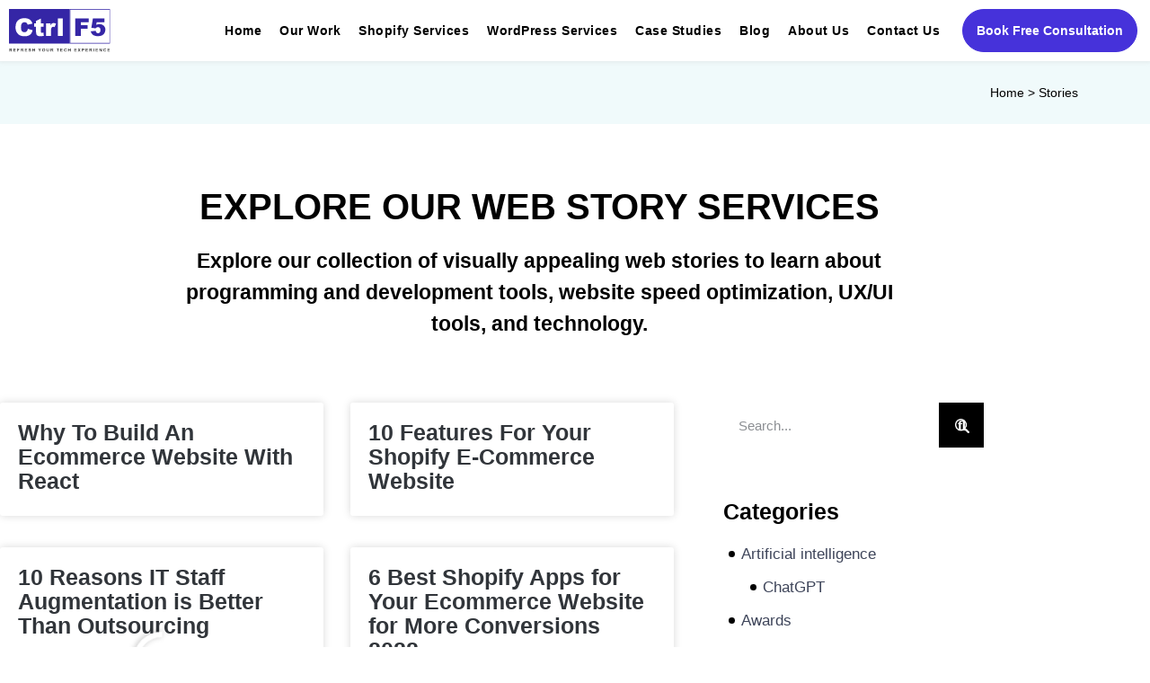

--- FILE ---
content_type: text/html; charset=UTF-8
request_url: https://www.controlf5.in/web-stories/
body_size: 66679
content:
<!DOCTYPE html>
<html lang="en-GB">
<head>
	<meta charset="UTF-8">
	<meta name="viewport" content="width=device-width, initial-scale=1.0, viewport-fit=cover" />		<meta name='robots' content='index, follow, max-image-preview:large, max-snippet:-1, max-video-preview:-1' />

<!-- Google Tag Manager for WordPress by gtm4wp.com -->
<script data-cfasync="false" data-pagespeed-no-defer>
	var gtm4wp_datalayer_name = "dataLayer";
	var dataLayer = dataLayer || [];
</script>
<!-- End Google Tag Manager for WordPress by gtm4wp.com -->
	<!-- This site is optimized with the Yoast SEO Premium plugin v26.8 (Yoast SEO v26.8) - https://yoast.com/product/yoast-seo-premium-wordpress/ -->
	<title>Stories Archive - ControlF5</title>
<link data-rocket-prefetch href="https://connect.facebook.net" rel="dns-prefetch">
<link data-rocket-prefetch href="https://www.googletagmanager.com" rel="dns-prefetch">
<link data-rocket-prefetch href="https://www.facebook.com" rel="dns-prefetch">
<link data-rocket-prefetch href="https://cdn.ampproject.org" rel="dns-prefetch"><link rel="preload" data-rocket-preload as="image" href="https://www.controlf5.in/wp-content/uploads/2020/02/controlf5-refresh-your-exprience.svg" fetchpriority="high">
	<meta name="description" content="Why to build an ecommerce website with react

Dynamic experiences in React
Building fast, scalable e-commerce websites
Leveraging React with e-commerce" />
	<link rel="canonical" href="https://www.controlf5.in/web-stories/" />
	<meta property="og:locale" content="en_GB" />
	<meta property="og:type" content="website" />
	<meta property="og:title" content="Stories Archive" />
	<meta property="og:url" content="https://www.controlf5.in/web-stories/" />
	<meta property="og:site_name" content="ControlF5" />
	<meta name="twitter:card" content="summary_large_image" />
	<meta name="twitter:site" content="@controlf5india" />
	
	<!-- / Yoast SEO Premium plugin. -->



<style id='wp-img-auto-sizes-contain-inline-css' type='text/css'>
img:is([sizes=auto i],[sizes^="auto," i]){contain-intrinsic-size:3000px 1500px}
/*# sourceURL=wp-img-auto-sizes-contain-inline-css */
</style>
<link rel='stylesheet' id='wp-block-library-css' href='https://www.controlf5.in/wp-includes/css/dist/block-library/style.min.css?ver=6.9' type='text/css' media='all' />
<style id='wp-block-library-theme-inline-css' type='text/css'>
.wp-block-audio :where(figcaption){color:#555;font-size:13px;text-align:center}.is-dark-theme .wp-block-audio :where(figcaption){color:#ffffffa6}.wp-block-audio{margin:0 0 1em}.wp-block-code{border:1px solid #ccc;border-radius:4px;font-family:Menlo,Consolas,monaco,monospace;padding:.8em 1em}.wp-block-embed :where(figcaption){color:#555;font-size:13px;text-align:center}.is-dark-theme .wp-block-embed :where(figcaption){color:#ffffffa6}.wp-block-embed{margin:0 0 1em}.blocks-gallery-caption{color:#555;font-size:13px;text-align:center}.is-dark-theme .blocks-gallery-caption{color:#ffffffa6}:root :where(.wp-block-image figcaption){color:#555;font-size:13px;text-align:center}.is-dark-theme :root :where(.wp-block-image figcaption){color:#ffffffa6}.wp-block-image{margin:0 0 1em}.wp-block-pullquote{border-bottom:4px solid;border-top:4px solid;color:currentColor;margin-bottom:1.75em}.wp-block-pullquote :where(cite),.wp-block-pullquote :where(footer),.wp-block-pullquote__citation{color:currentColor;font-size:.8125em;font-style:normal;text-transform:uppercase}.wp-block-quote{border-left:.25em solid;margin:0 0 1.75em;padding-left:1em}.wp-block-quote cite,.wp-block-quote footer{color:currentColor;font-size:.8125em;font-style:normal;position:relative}.wp-block-quote:where(.has-text-align-right){border-left:none;border-right:.25em solid;padding-left:0;padding-right:1em}.wp-block-quote:where(.has-text-align-center){border:none;padding-left:0}.wp-block-quote.is-large,.wp-block-quote.is-style-large,.wp-block-quote:where(.is-style-plain){border:none}.wp-block-search .wp-block-search__label{font-weight:700}.wp-block-search__button{border:1px solid #ccc;padding:.375em .625em}:where(.wp-block-group.has-background){padding:1.25em 2.375em}.wp-block-separator.has-css-opacity{opacity:.4}.wp-block-separator{border:none;border-bottom:2px solid;margin-left:auto;margin-right:auto}.wp-block-separator.has-alpha-channel-opacity{opacity:1}.wp-block-separator:not(.is-style-wide):not(.is-style-dots){width:100px}.wp-block-separator.has-background:not(.is-style-dots){border-bottom:none;height:1px}.wp-block-separator.has-background:not(.is-style-wide):not(.is-style-dots){height:2px}.wp-block-table{margin:0 0 1em}.wp-block-table td,.wp-block-table th{word-break:normal}.wp-block-table :where(figcaption){color:#555;font-size:13px;text-align:center}.is-dark-theme .wp-block-table :where(figcaption){color:#ffffffa6}.wp-block-video :where(figcaption){color:#555;font-size:13px;text-align:center}.is-dark-theme .wp-block-video :where(figcaption){color:#ffffffa6}.wp-block-video{margin:0 0 1em}:root :where(.wp-block-template-part.has-background){margin-bottom:0;margin-top:0;padding:1.25em 2.375em}
/*# sourceURL=/wp-includes/css/dist/block-library/theme.min.css */
</style>
<style id='classic-theme-styles-inline-css' type='text/css'>
/*! This file is auto-generated */
.wp-block-button__link{color:#fff;background-color:#32373c;border-radius:9999px;box-shadow:none;text-decoration:none;padding:calc(.667em + 2px) calc(1.333em + 2px);font-size:1.125em}.wp-block-file__button{background:#32373c;color:#fff;text-decoration:none}
/*# sourceURL=/wp-includes/css/classic-themes.min.css */
</style>
<link rel='stylesheet' id='cmplz-general-css' href='https://www.controlf5.in/wp-content/plugins/complianz-gdpr/assets/css/cookieblocker.min.css?ver=1766035767' type='text/css' media='all' />
<link rel='stylesheet' id='twentynineteen-style-css' href='https://www.controlf5.in/wp-content/themes/controlf5/style.css?ver=1.4' type='text/css' media='all' />
<link rel='stylesheet' id='twentynineteen-print-style-css' href='https://www.controlf5.in/wp-content/themes/controlf5/print.css?ver=1.4' type='text/css' media='print' />
<link rel='stylesheet' id='elementor-frontend-css' href='https://www.controlf5.in/wp-content/plugins/elementor/assets/css/frontend.min.css?ver=3.34.4' type='text/css' media='all' />
<link rel='stylesheet' id='widget-nav-menu-css' href='https://www.controlf5.in/wp-content/plugins/elementor-pro/assets/css/widget-nav-menu.min.css?ver=3.34.3' type='text/css' media='all' />
<link rel='stylesheet' id='e-animation-slideInLeft-css' href='https://www.controlf5.in/wp-content/plugins/elementor/assets/lib/animations/styles/slideInLeft.min.css?ver=3.34.4' type='text/css' media='all' />
<link rel='stylesheet' id='e-popup-css' href='https://www.controlf5.in/wp-content/plugins/elementor-pro/assets/css/conditionals/popup.min.css?ver=3.34.3' type='text/css' media='all' />
<link rel='stylesheet' id='pafe-16032-css' href='https://www.controlf5.in/wp-content/uploads/premium-addons-elementor/pafe-16032.css?ver=1671545354' type='text/css' media='all' />
<link rel='stylesheet' id='widget-image-css' href='https://www.controlf5.in/wp-content/plugins/elementor/assets/css/widget-image.min.css?ver=3.34.4' type='text/css' media='all' />
<link rel='stylesheet' id='pa-glass-css' href='https://www.controlf5.in/wp-content/plugins/premium-addons-for-elementor/assets/frontend/min-css/liquid-glass.min.css?ver=4.11.65' type='text/css' media='all' />
<link rel='stylesheet' id='font-awesome-5-all-css' href='https://www.controlf5.in/wp-content/plugins/elementor/assets/lib/font-awesome/css/all.min.css?ver=4.11.65' type='text/css' media='all' />
<link rel='stylesheet' id='pa-btn-css' href='https://www.controlf5.in/wp-content/plugins/premium-addons-for-elementor/assets/frontend/min-css/button-line.min.css?ver=4.11.65' type='text/css' media='all' />
<link rel='stylesheet' id='e-animation-shrink-css' href='https://www.controlf5.in/wp-content/plugins/elementor/assets/lib/animations/styles/e-animation-shrink.min.css?ver=3.34.4' type='text/css' media='all' />
<link rel='stylesheet' id='e-sticky-css' href='https://www.controlf5.in/wp-content/plugins/elementor-pro/assets/css/modules/sticky.min.css?ver=3.34.3' type='text/css' media='all' />
<link rel='stylesheet' id='widget-heading-css' href='https://www.controlf5.in/wp-content/plugins/elementor/assets/css/widget-heading.min.css?ver=3.34.4' type='text/css' media='all' />
<link rel='stylesheet' id='widget-icon-list-css' href='https://www.controlf5.in/wp-content/plugins/elementor/assets/css/widget-icon-list.min.css?ver=3.34.4' type='text/css' media='all' />
<link rel='stylesheet' id='widget-social-icons-css' href='https://www.controlf5.in/wp-content/plugins/elementor/assets/css/widget-social-icons.min.css?ver=3.34.4' type='text/css' media='all' />
<link rel='stylesheet' id='e-apple-webkit-css' href='https://www.controlf5.in/wp-content/plugins/elementor/assets/css/conditionals/apple-webkit.min.css?ver=3.34.4' type='text/css' media='all' />
<link rel='stylesheet' id='e-animation-fadeIn-css' href='https://www.controlf5.in/wp-content/plugins/elementor/assets/lib/animations/styles/fadeIn.min.css?ver=3.34.4' type='text/css' media='all' />
<link rel='stylesheet' id='widget-breadcrumbs-css' href='https://www.controlf5.in/wp-content/plugins/elementor-pro/assets/css/widget-breadcrumbs.min.css?ver=3.34.3' type='text/css' media='all' />
<link rel='stylesheet' id='widget-posts-css' href='https://www.controlf5.in/wp-content/plugins/elementor-pro/assets/css/widget-posts.min.css?ver=3.34.3' type='text/css' media='all' />
<link rel='stylesheet' id='widget-search-form-css' href='https://www.controlf5.in/wp-content/plugins/elementor-pro/assets/css/widget-search-form.min.css?ver=3.34.3' type='text/css' media='all' />
<link rel='stylesheet' id='swiper-css' href='https://www.controlf5.in/wp-content/plugins/elementor/assets/lib/swiper/v8/css/swiper.min.css?ver=8.4.5' type='text/css' media='all' />
<link rel='stylesheet' id='e-swiper-css' href='https://www.controlf5.in/wp-content/plugins/elementor/assets/css/conditionals/e-swiper.min.css?ver=3.34.4' type='text/css' media='all' />
<link rel='stylesheet' id='widget-social-css' href='https://www.controlf5.in/wp-content/plugins/elementor-pro/assets/css/widget-social.min.css?ver=3.34.3' type='text/css' media='all' />
<link rel='stylesheet' id='elementor-post-2247-css' href='https://www.controlf5.in/wp-content/uploads/elementor/css/post-2247.css?ver=1769707710' type='text/css' media='all' />
<link rel='stylesheet' id='elementor-post-68150-css' href='https://www.controlf5.in/wp-content/uploads/elementor/css/post-68150.css?ver=1769707710' type='text/css' media='all' />
<link rel='stylesheet' id='elementor-post-16032-css' href='https://www.controlf5.in/wp-content/uploads/elementor/css/post-16032.css?ver=1769707710' type='text/css' media='all' />
<link rel='stylesheet' id='elementor-post-30724-css' href='https://www.controlf5.in/wp-content/uploads/elementor/css/post-30724.css?ver=1769707710' type='text/css' media='all' />
<link rel='stylesheet' id='elementor-post-16049-css' href='https://www.controlf5.in/wp-content/uploads/elementor/css/post-16049.css?ver=1769709754' type='text/css' media='all' />
<script type="text/javascript" src="https://www.controlf5.in/wp-includes/js/jquery/jquery.min.js?ver=3.7.1" id="jquery-core-js"></script>
<script type="text/javascript" src="https://www.controlf5.in/wp-includes/js/jquery/jquery-migrate.min.js?ver=3.4.1" id="jquery-migrate-js"></script>
			<style>.cmplz-hidden {
					display: none !important;
				}</style>
<!-- Google Tag Manager for WordPress by gtm4wp.com -->
<!-- GTM Container placement set to automatic -->
<script data-cfasync="false" data-pagespeed-no-defer>
	var dataLayer_content = {"pagePostType":"web-story"};
	dataLayer.push( dataLayer_content );
</script>
<script data-cfasync="false" data-pagespeed-no-defer>
(function(w,d,s,l,i){w[l]=w[l]||[];w[l].push({'gtm.start':
new Date().getTime(),event:'gtm.js'});var f=d.getElementsByTagName(s)[0],
j=d.createElement(s),dl=l!='dataLayer'?'&l='+l:'';j.async=true;j.src=
'//www.googletagmanager.com/gtm.js?id='+i+dl;f.parentNode.insertBefore(j,f);
})(window,document,'script','dataLayer','GTM-5SWLCRCS');
</script>
<!-- End Google Tag Manager for WordPress by gtm4wp.com --><meta name='impact-site-verification' value='1744257443'>

<script>
document.addEventListener("DOMContentLoaded", function () {
  setTimeout(function () {
    var banner = document.getElementById('cmplz-cookiebanner-container');
    if (banner) {
      banner.classList.add('show-after-delay');
    }
  }, 15000); // 15 seconds delay
});
	
	
	document.addEventListener("DOMContentLoaded", function () {
  const footerLogos = document.querySelectorAll(".footer-logo-colms img");

  footerLogos.forEach(function (img) {
    img.setAttribute("loading", "lazy");
  });
});

</script>


<!-- Feedback snippet START -->
<script type="text/javascript" async defer>
  if (
    new URLSearchParams(window.location.search).get("feedback") ||
    sessionStorage.getItem("review-mode") === "true"
  ) {
    var s = document.createElement("script");
    s.src = "https://feedback-cdn.marmeto.org/feedback.js?projectID=c08fe351-2b84-445b-ae78-98d90b332cc5";
    s.async = true;
    document.head.appendChild(s);
  }
</script>
<!-- Feedback snippet END -->
			<style>
				.e-con.e-parent:nth-of-type(n+4):not(.e-lazyloaded):not(.e-no-lazyload),
				.e-con.e-parent:nth-of-type(n+4):not(.e-lazyloaded):not(.e-no-lazyload) * {
					background-image: none !important;
				}
				@media screen and (max-height: 1024px) {
					.e-con.e-parent:nth-of-type(n+3):not(.e-lazyloaded):not(.e-no-lazyload),
					.e-con.e-parent:nth-of-type(n+3):not(.e-lazyloaded):not(.e-no-lazyload) * {
						background-image: none !important;
					}
				}
				@media screen and (max-height: 640px) {
					.e-con.e-parent:nth-of-type(n+2):not(.e-lazyloaded):not(.e-no-lazyload),
					.e-con.e-parent:nth-of-type(n+2):not(.e-lazyloaded):not(.e-no-lazyload) * {
						background-image: none !important;
					}
				}
			</style>
			<link rel="icon" href="https://www.controlf5.in/wp-content/uploads/2024/08/favicon.png" sizes="32x32" />
<link rel="icon" href="https://www.controlf5.in/wp-content/uploads/2024/08/favicon.png" sizes="192x192" />
<link rel="apple-touch-icon" href="https://www.controlf5.in/wp-content/uploads/2024/08/favicon.png" />
<meta name="msapplication-TileImage" content="https://www.controlf5.in/wp-content/uploads/2024/08/favicon.png" />
		<style type="text/css" id="wp-custom-css">
			
.postid-25071 .client-sec-one .elementor-widget-wrap.elementor-element-populated,
.postid-24806 .client-sec-one .elementor-widget-wrap.elementor-element-populated,
.postid-88446 .client-sec-one .elementor-widget-wrap.elementor-element-populated,.postid-24821 .client-sec-one .elementor-widget-wrap.elementor-element-populated  {
    padding-right: 0 !important;
    padding-left: 0 !important;
}


.postid-25071 .case_client_section .elementor-column-gap-default, .postid-24806 .case_client_section .elementor-column-gap-default,
.postid-88446 .case_client_section .elementor-column-gap-default, .postid-24821 .case_client_section .elementor-column-gap-default {
    display: flex;
    flex-wrap: nowrap;
    align-content: center !important;
    justify-content: center !important;
    align-items: center !important;
	padding-top:60px !important;
	padding-bottom:60px !important;
}

.postid-25071 .client_heading h2.elementor-heading-title.elementor-size-default,.postid-24806 .client_heading h2.elementor-heading-title.elementor-size-default,.postid-88446 .client_heading h2.elementor-heading-title.elementor-size-default,.postid-24821 .client_heading h2.elementor-heading-title.elementor-size-default  {
    text-align: center !important;
} 

.postid-24806 blockquote.elementor-blockquote,.postid-88446 blockquote.elementor-blockquote,.postid-25071 blockquote.elementor-blockquote,.postid-24821 blockquote.elementor-blockquote {
    text-align: center !important;
}

.postid-24806 .e-q-footer,.postid-88446 .e-q-footer,.postid-25071 .e-q-footer,.postid-24821 .e-q-footer {
    display: flex;
    align-content: center;
    justify-content: center !important;
    align-items: center !important;
}


a.company-link {
  color: #4632DA !important;
   text-decoration: underline !important;
}

.icon-text h3.elementor-image-box-title {
    margin-top: -6px;
}

.title-space p.elementor-icon-box-title {
    margin-top: 0px;
}

.after-process:after {
    content: "";
    position: absolute;
    color: #3526A6 !important;
    width: 3px !important;
    height: 86% !important;
    z-index: -1;
    background-color: #3526A6;
    left: 50%;
    margin-top: 30px;
}

.after-shap:after {
    content: "";
    position: absolute;
    color: #3526A6 !important;
    width: 234px !important;
    height: 100% !important;
    z-index: 0;
    background-color: #3526A6;
    left: 98px;
}

.img-title h3.elementor-image-box-title {
    margin-top: 8px;
}

.author-name1, .author-role1 {
    display: inline-block;
    margin: 0 5px 0 0;
    vertical-align: middle;
}

.banner-right .quote-icon1 {
    width: 260px !important;
}


.banner-logo1 img.img-responsive {
    max-width: 235px !important;
    margin-top: 0 !important;
    margin-bottom: 0 !important;
    padding: 0;
}
.banner-right-sec {
    flex: 1;
    display: flex;
    align-items: flex-start;
    gap: 26px;
    flex-direction: row-reverse;
}

.banner-right {
    display: flex;
    flex-direction: row-reverse;
    gap: 32px !important;
}

.banner-right {
    max-width: 1100px;
    margin: 0 auto;
    background: #f6f4ff;
    border: 1px solid #3526A6;
    border-right: 6px solid #3526A6 !important;
    padding: 38px 0px 32px 35px;
    display: flex;
    align-items: center;
    justify-content: space-between;
    gap: 0px;
}


.testimonials_blog {
    gap: 32px !important;
    display: flex;
    flex-direction: column;
}

.menu-home .elementor-widget:not(:last-child) {
    margin-block-end: 0px !important;
}

.banner1 {
    max-width: 1100px;
    margin: 0 auto;
    background: #f6f4ff;
    border: 1px solid #3526A6;
    border-left: 6px solid #3526A6 !important;
    padding: 38px 35px 32px 35px;
    display: flex;
    align-items: center;
    justify-content: space-between;
    gap: 0px;
}

.banner-left1 {
    flex: 1;
    display: flex;
    align-items: flex-start;
    gap: 26px;
}

.quote-icon1{
  color: #2c0f89;
  font-size: 64px;
  font-weight: 900;
  line-height: 0.9;
  padding-top: 4px;
}

.quote-block1{
  flex: 1;
}

.quote-block-right {
    text-align: right !important;
}
.author-name1 a {
    color: #3526A6 ! IMPORTANT;
    font-size: 20PX ! IMPORTANT;
    line-height: 35px !important;
    font-weight: 700 !important;
}
.author-role1 a {
    color: #3526A6 ! IMPORTANT;
    font-size: 16X ! IMPORTANT;
    line-height: 26px !important;
    font-weight: 400 !important;
}
p.author-role1 {
    font-size: 16px !important;
    line-height: 26px !important;
    color: #3526A6 !important;
    font-weight: 400 !important;
    margin-top: 0 !important;
    margin-bottom: 0 !important;
}
.quote-text1 {
    font-size: 20px !important;
    font-style: italic;
    color: #333 !important;
    margin: 0 0 7px 0 !important;
    line-height: 35px !important;
    margin-right: 40px !important;
    padding-right: 14px !important;
}

.quote-text-right{
	font-size: 20px !important;
    font-style: italic;
    color: #333 !important;
    margin: 0 0 7px 0 !important;
    line-height: 35px !important;
    margin-right: 0px !important;
    padding-right: 0px !important;
}
.author1 a {
    color: #3526A6 !important;
    font-size: 16px !important;
    line-height: 26px !important;
    FONT-STYLE: normal ! IMPORTANT;
}

.author1{
  font-size: 15px;
  line-height: 1.3;
  margin: 0;
}

.author1 strong a{
  color: #2c0f89;
  text-decoration: none;
}

.author1 em a{
  color: #444;
  text-decoration: none;
}

.author1 a:hover{
  text-decoration: underline;
}


.banner-logo1 img {
    height: auto !important;
    width: 235px !important;
    object-fit: cover !important;
}
	
/* 	Shopiy london page css start */
.ind-text h5.elementor-image-box-title {
    margin-top: 0px;
}
.serving-icon p.elementor-icon-box-title {
    margin-top: 15px !important;
}



@media (max-width: 1600px){
	.top-space.elementor-section-boxed.elementor-section-height-default.elementor-section-height-default {
    margin-top: 2% !important;
}
	.local-pad.e-flex.e-con.e-child {
    margin-left: -48px;
}
	.pad-left.e-flex.e-con.e-child {
    margin-left: 44px;
}
	
}


@media (max-width:1500px){
	
	.after-shap:after {
        content: "";
        position: absolute;
        color: #3526A6 !important;
        width: 227px !important;
        height: 100% !important;
        z-index: 0;
        background-color: #3526A6;
        left: 95px;
    }
	
	.sec-size .e-con-inner {
    max-width: 100%;
    width: 90% !important;
    margin-left: 0;
}
	
	.local-pad.e-flex.e-con.e-child {
    margin-left: -47px;
}
	.pad-right.e-flex.e-con.e-child {
    margin-right: -49px;
}
	.pad-left.e-flex.e-con.e-child {
    margin-left: 13px;
}
	
	
.top-space.elementor-section-boxed.elementor-section-height-default.elementor-section-height-default {
    margin-top: 30px !important;
}
	
.testi-textaa .elementor-widget-container{
    font-size: 25px !important;
    line-height: 35px !important;
  
}
.testi-textaa .elementor-widget-container p {
    font-size: 25px !important;
}
}

@media (max-width: 1366px){
	.timline-pad.elementor-hidden-mobile.e-flex.e-con.e-parent.e-lazyloaded {
    padding-top: 0px !important;
}
	
	.section-pad.elementor-section-full_width.elementor-section-height-default.elementor-section-height-default {
    padding-top: 50px;
    padding-bottom: 50px;
}
	
	.after-shap:after {
    content: "";
    position: absolute;
    color: #3526A6 !important;
    width: 227px !important;
    height: 100% !important;
    z-index: 0;
    background-color: #3526A6;
    left: 79px;
}
	
	.local-pad {
    margin-left: -50px !important;
}
	
	.pad-right .elementor-90297 .elementor-element.elementor-element-df7e5fc{
		margin-left: 7px !important;
	}
	
	
	.pad-left.elementor-90297 .elementor-element.elementor-element-cf635f7{
		margin-left: 0px !important;
	}
	
	.top-space.elementor-section-boxed.elementor-section-height-default.elementor-section-height-default {
    margin-top: 30px !important;
}
	
	.sh-london-li-list ul li {
    font-size: 16px !important;
    line-height: 26px !important;
}
	
.box-font .elementor-image-box-wrapper p {
    font-size: 16px !important;
    line-height: 26px !important;
}
	
	.box-font .elementor-icon-box-wrapper p {
    font-size: 16px !important;
    line-height: 26px !important;
}
	.box-font .elementor-icon-box-wrapper h3 {
    font-size: 20px !important;
    line-height: 28px !important;
}
	
	.title-space .elementor-icon-box-content p {
    font-size: 16px !important;
    line-height: 26px !important;
}

.testi-textaa .elementor-widget-container{
    font-size: 23px !important;
    line-height: 33px !important;
  
}
.testi-textaa .elementor-widget-container p {
    font-size: 23px !important;
		line-height:32px !important;
}
}

@media (max-width:1024px){
	.top-space.elementor-section-boxed.elementor-section-height-default.elementor-section-height-default {
    margin-top: 30px !important;
}
	.local-pad.e-flex.e-con.e-child {
    margin-left: 0px !important;
}

.testi-textaa .elementor-widget-container{
    font-size: 22px !important;
    line-height: 30px !important;
  
}
.testi-textaa .elementor-widget-container p {
    font-size: 22px !important;
}
}

@media(max-width: 780px){
  .banner1{
    flex-direction: column;
    align-items: flex-start;
    gap: 20px;
  }

  .banner-logo1 img{
    height: 60px;
  }
	
}



/* Force Font Awesome (Elementor) to use font-display: swap */

/* For Elementor sites still referencing FA5 */

.author-blog-boxs a {
    color: #fff !important;
    text-decoration: underline !important;
}
.author-blog-boxs .elementor-author-box__name {
    margin-top: 0;
}
.author-blog-boxs .elementor-author-box__bio {
    margin-bottom: 0;
}

.title-pad h3.elementor-image-box-title {
    margin-top: 0px;
}

.auth-box h3.elementor-image-box-title {
    margin-top: 0px;
}

.img-box h3.elementor-image-box-title {
    margin-top: 0px;
}

.img-box p.elementor-image-box-description {
    font-size: 14px;
    line-height: 25px;
}

.user-blogs .elementor-author-box__bio a {
  color: #fff;
    text-decoration: underline;
}
.models-icons li.elementor-icon-list-item {
    display: flex
;
    align-content: flex-start;
    justify-content: flex-start;
    align-items: flex-start;
}
.models-icons span.elementor-icon-list-icon {
    margin-top: 7px !important;
}
@font-face {
  font-family: "Font Awesome 5 Free";
  font-style: normal;
  font-weight: 900;
  font-display: swap;
  src: url("https://www.controlf5.in/wp-content/plugins/elementor/assets/lib/font-awesome/webfonts/fa-solid-900.woff2") format("woff2"),
       url("https://www.controlf5.in/wp-content/plugins/elementor/assets/lib/font-awesome/webfonts/fa-solid-900.woff") format("woff");
}

/* For Elementor sites running FA6 */
@font-face {
  font-family: "Font Awesome 6 Free";
  font-style: normal;
  font-weight: 900;
  font-display: swap;
  src: url("https://www.controlf5.in/wp-content/plugins/elementor/assets/lib/font-awesome/webfonts/fa-solid-900.woff2") format("woff2"),
       url("https://www.controlf5.in/wp-content/plugins/elementor/assets/lib/font-awesome/webfonts/fa-solid-900.woff") format("woff");
}
.client_review p {
    margin-bottom: 10px !important;
}
.case_review .elementor-image-box-content {
    display: flex;
    flex-direction: column-reverse;
}
.case_review .elementor-image-box-content {
    margin-top: -25px !important;
    margin-left: 30px !important;
}
.case_review p {
    padding-top: 0 !important;
    margin-top: 0 !important;
    margin-bottom: 0 !important;
}
.fixed_sec {
    height: fit-content !important;
    top: 158px;
    z-index: 8;
    position: sticky !important;
    transition: 0.4s 
ease-in-out;
}
/* home page */

.bread-cumb{
	padding-left:2% !important;
	padding-right:1% !important;
}
.font-400 .elementor-heading-title {
    font-weight: 400 !important;
}
.color-text strong{
	color:#000 !important;
}

.divi-banner-img img
{
	 width: 1008px !important;
}
.oxygen-banner-img img {
    width: 927px !important;
}

.visual-banner-img img{
	width:937px !important;
}

.elementor-banner-img img{
	width:964px !important;
}

.divi-bg-sec.elementor-section-boxed {
    background-color: #812FC9 !important;
}

.elementor-page-text em
{
	color:#000 !important;
}

.banner-btn .elementor-button-icon svg {
    height: auto;
    width: auto !important;
    margin-top: -2px !important;
}

body {
      margin: 0;
      padding: 0;
      font-family: Arial, sans-serif;
    }

    .slider-container {
      width: 100%;
      overflow: hidden;
      white-space: nowrap;
      border-top: 1px solid #000000;
      border-bottom: 1px solid #000000;
      padding: 19px 0;
      box-sizing: border-box;
    }

    .slider-content {
      display: inline-flex;
      align-items: center;
      animation: scroll 20s linear infinite;
    }

    .slider-item, .star {
      display: inline-flex;
      align-items: center;
      justify-content: center;
      margin: 0 30px;
      font-weight: bold;
      font-size: 18px;
      white-space: nowrap;
    }

    .star {
      color: #6c5ce7;
      font-size: 22px;
    }

    @keyframes scroll {
      0% {
        transform: translateX(0%);
      }
      100% {
        transform: translateX(-50%);
      }
    }

.app-container-pad{
	padding-left:2% !important;
	padding-right:2% !important;
	
}

.step-box-3 {
  display: flex;
  align-items: center;
  padding: 20px 50px 20px 23px;
  border-radius: 8px;
  max-width: 426px;
}

.step-number-3 {
  font-size: 50px;
	line-height:60px;
  font-weight: 700;
  color: #989898;
  margin-right: 24px;
  text-align: center;
	font-family: Arial, sans-serif;
  border-radius: 4px;
}

.step-content-3 h3 {
  margin: 0 0 4px 0;
  font-weight: 700;
	font-size:20px !important;
	font-family: Arial, sans-serif;
	line-height:30px !important;
	color:#989898 !important;
}

.step-content-3 p {
  margin: 0;
	font-size:20px !important;
	line-height:30px !important;
	font-family: Arial, sans-serif;
  color: #989898;
}





.step-box-1 {
  display: flex;
  align-items: center;
  padding: 20px 50px 20px 0px;
  border-radius: 8px;
  max-width: 426px;
}

.step-number-1 {
  font-size: 50px;
	line-height:60px;
  font-weight: 700;
	font-family: Arial, sans-serif;
  color: #989898;
  margin-right: 24px;
  text-align: center;
  border-radius: 4px;
}

.step-content-1 h3 {
  margin: 0 0 4px 0;
  font-weight: 700;
	font-family: Arial, sans-serif;
	font-size:20px !important;
	line-height:30px !important;
	color:#989898 !important;
}

.step-content-1 p {
  margin: 0;
	font-family: Arial, sans-serif;
	font-size:20px !important;
	line-height:30px !important;
  color: #989898;
}



.step-box {
  display: flex;
  align-items: center;
  
  padding: 20px 50px 20px 23px;
  border-radius: 10px;
  max-width: 426px;
	box-shadow: 0 0 90px 0 #0000001A !important;
}

.step-number {
  font-size: 50px;
	line-height:60px;
  font-weight: 700;
  color: #4632DA;
	font-family: Arial, sans-serif;
  margin-right: 24px;
  text-align: center;
  border-radius: 4px;
}

.step-content h3 {
  margin: 0 0 4px 0;
  font-weight: 700;
	font-family: Arial, sans-serif;
	font-size:20px !important;
	line-height:30px !important;
}

.step-content p {
  margin: 0;
	font-family: Arial, sans-serif;
	font-size:20px !important;
	line-height:30px !important;
  color: #000;
}

.steps-para p{
margin-top:0px !important;
}




.app-faq .elementor-tab-title {
    border-bottom: 1.16px solid #C8C8C8 !important;
}


.app-faq .elementor-accordion .elementor-tab-title {
  display: flex;
  align-items: center;
  justify-content: space-between; /* Push title to left, icon to right */
}

.app-faq .elementor-accordion-icon-left {
  order: 2; /* Move the icon after the title */
  margin-left: 10px;
}

.app-faq .elementor-accordion-title {
  order: 1; /* Title comes before icon */
  flex-grow: 1; /* Title takes all available space */
  text-align: left;
}


.bigfont span{
	font-size:45px !important;
		line-height:55px !important;
	color:#000 !important;
	
}


/* Table */

.table-design-wrapper span.premium-table-cell-icon-before {
    margin-right: 0 !important;
}

.blog-tab table td, table th {
    padding: 0px !important;
}

.premium-table-dir-ltr .premium-table-cell-icon-before {
    margin-right: 0px;
}

.standard-ribbon .elementor-widget-wrap.elementor-element-populated:before {
       content: 'POPULAR';
    position: absolute;
    transform: translateY(-50%) translateX(-50%) translateX(35px) rotate(-45deg);
    background-color: #4632DA;
    color: #fff;
    margin-top: 35px;
    padding: 4px 0px 4px 0px;
    width: 170px;
    font-family: 'Arial';
    font-size: 13px;
    font-weight: 700;
    top: 17px;
    left: 0x;
    margin: 0 auto;
}

.table-design-wrapper .premium-table-row td.premium-table-cell:nth-child(3) {
    background: #fff;
}
.table-design-wrapper .premium-table {
    border-collapse: collapse;
}

.standard-price .elementor-heading-title{
	min-height: 95px;
}

.basic-plan-price .elementor-heading-title{
	min-height: 95px;
}

.basic-plan-price .elementor-heading-title .elementor-size-default{
	line-height:80px !important;
}

/* .premium-table-row td.premium-table-cell:first-child {
    justify-content: start !important;
    display: flex;
} */

.page-id-70067 header#masthead {
    display: none !important;
}
.page-id-70067 .footer-rltv {
    display: none !important;
}
/* .swiper-slide-inner img {
    width: 100% !important;
    height: auto !important;
} */

/* .blogs-wrappers img{
	   width: 100% !important;
    height: auto !important;
} */
/* read more button wordpress page   */

/* Test Table */

.new-table .elementor-widget.elementor-widget-icon-list .elementor-icon-list-icon {
    margin-top: 5px;
}


.bl-text{
	color:#2F2697;
	font-weight:700;
}

/* custom_img_blur */

/* .custom_img_blur img{
	object-fit: none !important;
  object-position: left;
} */


@media (min-width: 1650px) {
.custom_img_blur img {
    object-fit: none;
    object-position: left;
}
	.last-team-sec .elementor-container.elementor-column-gap-default{
		max-width:62% !important;
	}
}




@media (max-width: 1366px) and (min-width:1200px){
	.bread-cumb{
	padding-left:4% !important;
	padding-right:0% !important;
}
}
@media screen and (max-width:1366px){
	.quote-text1 {
    font-size: 18px !important;
    font-style: italic;
    color: #333 !important;
    margin: 0 0 7px 0 !important;
    line-height: 28px !important;
    margin-right: 0px !important;
    padding-right: 10px !important;
}
	.quote-text-right {
    font-size: 18px !important;
    font-style: italic;
    color: #333 !important;
    margin: 0 0 7px 0 !important;
    line-height: 28px !important;
    margin-right: 0px !important;
    padding-right: 0px !important;
}

	.banner-right{
		max-width:100% !important;
	}
.banner-logo1 img.img-responsive {
    max-width: 162px !important;
    margin-top: 0 !important;
    margin-bottom: 0 !important;
    padding: 0;
}
}
@media screen and (max-width:1200px){
.case_review p {
    font-size: 16px !important;
    line-height: 26px !important;
}
}

/* read more button css end  */

div#main-blog-page-para p {
    display: none;
}
.blog div#main-blog-page-para p {
    display: block;
}


@media screen and (max-width: 1024px) {
		.postid-24806 .client-sec-one,.postid-24821 .client-sec-one {
    width: 100% !important;
}
	.postid-24806 blockquote.elementor-blockquote, .postid-88446 blockquote.elementor-blockquote, .postid-25071 blockquote.elementor-blockquote,.postid-24821 blockquote.elementor-blockquote{
	text-align:left !important;	
		
	}
	.postid-25071 .client_heading h2.elementor-heading-title.elementor-size-default,.postid-24806 .client_heading h2.elementor-heading-title.elementor-size-default,.postid-88446 .client_heading h2.elementor-heading-title.elementor-size-default,.postid-24821 .client_heading h2.elementor-heading-title.elementor-size-default  {
		text-align:left !important;
		
	}
	.postid-24806 .e-q-footer,.postid-88446 .e-q-footer,.postid-25071 .e-q-footer,.postid-24821 .e-q-footer {
    display: flex;
    align-content: center;
    justify-content: flex-start !important;
    align-items: center !important;
}
	.postid-25071 .case_client_section .elementor-column-gap-default, .postid-24806 .case_client_section .elementor-column-gap-default,
.postid-88446 .case_client_section .elementor-column-gap-default,.postid-24821 .case_client_section .elementor-column-gap-default {
	padding-top:10px !important;
	padding-bottom:10px !important;
}
	.banner-right-sec {
    flex: 1;
    display: flex;
    align-items: flex-start;
    gap: 26px;
    flex-direction: row;
}
	
	.quote-block-right {
    text-align: left !important;
}
	.banner-right {
    display: flex;
    flex-direction: row-reverse;
    gap: 0px !important;
}
	.banner1 {
    max-width: 1100px;
    margin: 0 auto;
    background: #f6f4ff;
    border: 1px solid #3526A6;
    border-left: 6px solid #3526A6 !important;
    padding: 20px !important;
    display: flex;
    align-items: flex-start !important;
    justify-content: space-between;
    gap: 0px;
    flex-direction: column !important;
    align-content: flex-start !important;
}
.banner-right {
    max-width: 1100px;
    margin: 0 auto;
    background: #f6f4ff;
    border: 1px solid #3526A6;
    border-right: 6px solid #3526A6 !important;
    padding: 20px !important;
    display: flex;
    align-items: flex-start !important;
    justify-content: space-between;
    gap: 0px;
    flex-direction: column !important;
    align-content: flex-start !important;
}
     .team-cta-sec section {
        padding: 30px 30px !important;
    } 
	    .team-cta-detail .elementor-widget-wrap.elementor-element-populated {
        padding-right: 40px !important;
    }
	.off-canvas-menu li.menu-item a.highlighted{
		border-bottom:none
	}
    .off-canvas-menu li.menu-item a {
        padding: 12px 20px !important;
			font-size:16px !important;
			justify-content: space-between;
    }	
.off-canvas-menu .sub-menu li{
		border-bottom:none !important;
	}
	.off-canvas-menu .sub-menu li.menu-item a{
		padding: 6px 10px !important;
		color:#000 !important;
	}	
@media screen and (max-width: 768px) {
	
	.local-pad.e-flex.e-con.e-child {
    margin-left: 0px !important;
}
	
	    .after-shap:after {
        content: "";
        position: absolute;
        color: #3526A6 !important;
        width: 199px !important;
        height: 100% !important;
        z-index: 0;
        background-color: #3526A6;
        left: 49px;
    }
	
	.off-canvas-menu li.menu-item a {
      padding: 12px 10px !important;
		font-size:15px !important;
    }
    .tabcontent img {
        width: 100% !important;
    }
	
.cont-space .elementor-image-box-content {
    padding: 0 10px 10px 10px !important;
}	
.testi-textaa .elementor-widget-container{
    font-size: 18px !important;
    line-height: 28px !important;
  
}
	.testi-textaa .elementor-widget-container p{
 font-size: 18px !important;
    line-height: 28px !important;
	}
	}

@media screen and (max-width: 767px) {
	
	.img-title h3.elementor-image-box-title {
    margin-top: 7px;
}
	
	    .section-pad.elementor-section-full_width.elementor-section-height-default.elementor-section-height-default {
        padding-top: 20px;
        padding-bottom: 20px;
    }
	
	.pad-left.e-flex.e-con.e-child {
    margin-left: 0px !important;
}
	
	.sec-size .e-con-inner {
    max-width: 100%;
    width: 100% !important;
    margin-left: 0;
}
	
	.local-pad.e-flex.e-con.e-child {
    margin-left: 0px !important;
}
	
.image-back {
    background-color: #3526A6;

	}
	
	.after-shap:after{
		display:none;
	}
	
	.postid-24806 blockquote.elementor-blockquote, .postid-88446 blockquote.elementor-blockquote, .postid-25071 blockquote.elementor-blockquote,.postid-24821 blockquote.elementor-blockquote{
	text-align:left !important;	
		
	}
	.postid-25071 .client_heading h2.elementor-heading-title.elementor-size-default,.postid-24806 .client_heading h2.elementor-heading-title.elementor-size-default,.postid-88446 .client_heading h2.elementor-heading-title.elementor-size-default,.postid-24821 .client_heading h2.elementor-heading-title.elementor-size-default {
		text-align:left !important;
		
	}
	.postid-24806 .e-q-footer,.postid-88446 .e-q-footer,.postid-25071 .e-q-footer,.postid-24821 .e-q-footer {
    display: flex;
    align-content: center;
    justify-content: flex-start !important;
    align-items: center !important;
}
	.postid-25071 .case_client_section .elementor-column-gap-default, .postid-24806 .case_client_section .elementor-column-gap-default,
.postid-88446 .case_client_section .elementor-column-gap-default,.postid-24821 .case_client_section .elementor-column-gap-default {
	padding-top:10px !important;
	padding-bottom:10px !important;
}

	.case_review .elementor-image-box-content {
    margin-top: -53px !important;
    margin-left: 0px !important;
}
	.quote-block-right {
    text-align: left !important;
}
.banner-right .quote-icon1 {
            width: 100% !important;
	}
	
	.banner-logo1 img.img-responsive {
    max-width: 152px !important;
    margin-top: 0 !important;
    margin-bottom: 0 !important;
    padding: 0;
}

	.quote-icon1 {
    padding-top: 0px !important;
    margin-bottom: 20px !important;
}
	
	    .banner1 {
        max-width: 1100px;
        margin: 0 auto;
        background: #f6f4ff;
        border: 1px solid #3526A6;
        border-left: 6px solid #3526A6 !important;
        padding: 0px 20px !important;
        display: flex;
        align-items: flex-start !important;
        justify-content: space-between;
        gap: 0px;
        flex-direction: column !important;
        align-content: flex-start !important;
    }
	.quote-icon1 img.img-responsive {
    max-width: 135px;
    margin-top: 0 !important;
    margin-bottom: 0 !important;
    padding: 0;
		width:50px !important;
}
	  .banner-right {
      
        padding: 0px 20px !important;
     
    }
	.quote-icon1 img.img-responsive {
    max-width: 135px;
    margin-top: 0 !important;
    margin-bottom: 0 !important;
    padding: 0;
}
        .banner-logo1 img.img-responsive {
            max-width: 170px;
            margin-top: 0 !important;
            margin-bottom: 30px !important;
            padding: 0;
        }
	.banner-right {
    display: flex;
    flex-direction: row-reverse;
    gap: 0px !important;
}
	.banner-logo1 img {
    height: auto !important;
    width: 153px !important;
    object-fit: cover !important;
    margin-top: 10px !important;
}
	.quote-block1 {
    flex: 1;
    margin-top: -38px;
}
	
		.quote-block-right {
    flex: 1;
    margin-top: -38px;
}
	.quote-icon1 img {
    padding: 0 !important;
    margin: 0 !important;
    width: 35px !important;
}
	
		.quote-text-right {
    font-size: 16px !important;
    font-style: italic;
    color: #333 !important;
    margin: 0 0 7px 0 !important;
    line-height: 26px !important;
    margin-right: 0px !important;
    padding-right: 0px !important;
}
	.quote-text1 {
    font-size: 16px !important;
    font-style: italic;
    color: #333 !important;
    margin: 0 0 7px 0 !important;
    line-height: 26px !important;
    margin-right: 0px !important;
    padding-right: 0px !important;
}
	
.banner-right-sec {
            flex: 1;
            display: flex;
            align-items: flex-end;
            gap: 26px;
            flex-direction: column;
        }
	.banner-left1 {
    flex: 1;
    display: flex;
    align-items: flex-start;
    gap: 26px;
    flex-direction: column;
}
	.fixed_sec {
    height: fit-content !important;
    top: 158px;
    z-index: 8;
    position: unset !important;
    transition: 0.4s 
ease-in-out;
}
	
	.img-box .elementor-image-box-wrapper{
    display: flex;
		 column-gap: 15px;
}
	
	.img-box .elementor-image-box-content {
    text-align: start;
}
	.img-box .elementor-image-box-wrapper{
		align-items: center;
	}
	
	.author-blog-boxs .elementor-author-box {
    flex-wrap: wrap;
}
	.author-blog-boxs .elementor-author-box__avatar img {
    width: 150px !important;
    height: 150px !important;
}
	.author-blog-boxs .elementor-author-box__name {
    margin-top: 10px;
}


	
	
	
	.img-box-shopify .elementor-image-box-wrapper{
		padding: 10px 6px !important;
	}
	.profile-tag-row .elementor-widget-wrap.elementor-element-populated {
    gap: 0 !important;
}
		.y-star .elementor-widget-container {
    display: flex !important;
    justify-content: flex-start !important;
}
    .team-cta-detail .elementor-widget-wrap.elementor-element-populated {
        padding-right: 20px !important;
    }
		    .team-cta-sec section {
        padding: 30px 0 0px 0px !important;
    }
	.last-team-sec .elementor-container.elementor-column-gap-default{
		max-width:100% !important;
	}
	
	.meet-desc p{
		font-size:16px !important;
		line-height:26px !important;
	}
	.team-sec .elementor-container.elementor-column-gap-default {
    gap: 10px !important;
}
	p.elementor-image-box-description {
    font-size: 14px !important;
    line-height: 20px !important;
}
	    .team-desc p {
        font-size: 14px !important;
        line-height: 20px !important;
        margin-top: 8px !important;
    }
	
	.team-boxx p.elementor-image-box-title {
    font-size: 16px !important;
    line-height: 20px !important;
	
}
		.team-main-heading p.elementor-heading-title.elementor-size-default {
    font-size: 30px !important;
    line-height: 36px !important;
   
}
	.team-boxx figure.elementor-image-box-img {
    max-width: 100% !important;
}
	.team-boxx p.elementor-image-box-title {
    margin-top: 8px !important;
    margin-bottom: 2px !important;
}
	#form {
    width: 100%;
    max-width: 600px;
    margin: 0 auto;
    padding: 3px !important;
    background-color: #fff !important;
    border-radius: 8px;
    box-shadow: 0 4px 8px #fff !important;
}
    .tabcontent img {
        width: 100% !important;
    }
	
.star-cen  p.elementor-icon-box-title {
    margin-top: 0px !important;
}	
.our-exp-co svg {
    height: 30px !important;
}	
	
	
/* 	Table Responsive */
	
    .premium-table-responsive .premium-table {
        min-width: 1399px;
    }
	
	.standard-ribbon .elementor-widget-wrap.elementor-element-populated:before {
    content: 'POPULAR';
    position: absolute;
    transform: translateY(-50%) translateX(-50%) translateX(35px) rotate(-45deg);
    background-color: #4632DA;
    color: #fff;
    margin-top: 35px;
    padding: 4px 0px 4px 0px;
    width: 170px;
    font-family: 'Arial';
    font-size: 13px;
    font-weight: 700;
    top: 17px;
    left: 7px;
    margin: 0 auto;
}
	
	.standard-price .elementor-heading-title {
    min-height: 95px;
}
	.basic-plan-price .elementor-heading-title {
    min-height: 95px;
}
.new-home-tabs h3 {
    font-size: 16px !important;
    line-height: 26px !important;
}
	.new-home-tabs {
    margin-top: 10px;
}
.testi-textaa .elementor-widget-container{
    font-size: 15px !important;
    line-height: 24px !important;
  
}
.testi-textaa .elementor-widget-container p {
    font-size: 15px !important;
		line-height:24px !important
}
}

@media (max-width: 500px){
	.bread-cumb{
	padding-left:3% !important;
	padding-right:0% !important;
}
}
	
	
	

	
			</style>
		<style id="rocket-lazyrender-inline-css">[data-wpr-lazyrender] {content-visibility: auto;}</style><meta name="generator" content="WP Rocket 3.20.3" data-wpr-features="wpr_preconnect_external_domains wpr_automatic_lazy_rendering wpr_oci wpr_preload_links wpr_desktop" /></head>
<body class="archive post-type-archive post-type-archive-web-story wp-custom-logo wp-embed-responsive wp-theme-controlf5 hfeed image-filters-enabled elementor-page-16049 elementor-default elementor-template-full-width elementor-kit-2247">

<!-- GTM Container placement set to automatic -->
<!-- Google Tag Manager (noscript) -->
				<noscript><iframe src="https://www.googletagmanager.com/ns.html?id=GTM-5SWLCRCS" height="0" width="0" style="display:none;visibility:hidden" aria-hidden="true"></iframe></noscript>
<!-- End Google Tag Manager (noscript) -->		<header  data-elementor-type="header" data-elementor-id="16032" class="elementor elementor-16032 elementor-location-header" data-elementor-post-type="elementor_library">
					<section class="elementor-section elementor-top-section elementor-element elementor-element-73363f6 elementor-section-content-middle head-tops elementor-section-full_width animated-fast elementor-section-height-default elementor-section-height-default" data-id="73363f6" data-element_type="section" data-settings="{&quot;background_background&quot;:&quot;classic&quot;,&quot;sticky&quot;:&quot;top&quot;,&quot;animation&quot;:&quot;none&quot;,&quot;sticky_effects_offset&quot;:1,&quot;sticky_on&quot;:[&quot;desktop&quot;,&quot;tablet&quot;,&quot;mobile&quot;],&quot;sticky_offset&quot;:0,&quot;sticky_anchor_link_offset&quot;:0}">
						<div  class="elementor-container elementor-column-gap-default">
					<div class="elementor-column elementor-col-33 elementor-top-column elementor-element elementor-element-c9c1e2b" data-id="c9c1e2b" data-element_type="column">
			<div class="elementor-widget-wrap elementor-element-populated">
						<div class="elementor-element elementor-element-4c1f7be elementor-widget elementor-widget-theme-site-logo elementor-widget-image" data-id="4c1f7be" data-element_type="widget" data-widget_type="theme-site-logo.default">
				<div class="elementor-widget-container">
											<a href="https://www.controlf5.in">
			<img fetchpriority="high" width="567" height="242" src="https://www.controlf5.in/wp-content/uploads/2020/02/controlf5-refresh-your-exprience.svg" class="attachment-full size-full wp-image-73711" alt="ControlF5-Refresh Your experience" sizes="(max-width: 34.9rem) calc(100vw - 2rem), (max-width: 53rem) calc(8 * (100vw / 12)), (min-width: 53rem) calc(6 * (100vw / 12)), 100vw" />				</a>
											</div>
				</div>
					</div>
		</div>
				<div class="elementor-column elementor-col-33 elementor-top-column elementor-element elementor-element-d2f7eaa mid-col menu-home" data-id="d2f7eaa" data-element_type="column">
			<div class="elementor-widget-wrap elementor-element-populated">
						<div class="elementor-element elementor-element-677e69f elementor-nav-menu__align-end elementor-nav-menu--stretch home-menu  elementor-widget-mobile__width-auto elementor-hidden-tablet elementor-hidden-mobile elementor-nav-menu--dropdown-tablet elementor-nav-menu__text-align-aside elementor-nav-menu--toggle elementor-nav-menu--burger elementor-widget elementor-widget-nav-menu" data-id="677e69f" data-element_type="widget" data-settings="{&quot;full_width&quot;:&quot;stretch&quot;,&quot;submenu_icon&quot;:{&quot;value&quot;:&quot;&lt;i class=\&quot;fas fa-chevron-down\&quot; aria-hidden=\&quot;true\&quot;&gt;&lt;\/i&gt;&quot;,&quot;library&quot;:&quot;fa-solid&quot;},&quot;layout&quot;:&quot;horizontal&quot;,&quot;toggle&quot;:&quot;burger&quot;}" data-widget_type="nav-menu.default">
				<div class="elementor-widget-container">
								<nav aria-label="Menu" class="elementor-nav-menu--main elementor-nav-menu__container elementor-nav-menu--layout-horizontal e--pointer-none">
				<ul id="menu-1-677e69f" class="elementor-nav-menu"><li class="menu-item menu-item-type-post_type menu-item-object-page menu-item-home menu-item-14759"><a href="https://www.controlf5.in/" class="elementor-item">Home</a></li>
<li class="menu-item menu-item-type-post_type menu-item-object-page menu-item-89208"><a href="https://www.controlf5.in/portfolio/" class="elementor-item">Our Work</a></li>
<li class="menu-item menu-item-type-custom menu-item-object-custom menu-item-has-children menu-item-73313"><a href="#" aria-haspopup="true" aria-expanded="false" class="elementor-item elementor-item-anchor">Shopify Services</a>
<ul class="sub-menu elementor-nav-menu--dropdown">
	<li class="menu-item menu-item-type-post_type menu-item-object-page menu-item-73231"><a href="https://www.controlf5.in/shopify-experts/" class="elementor-sub-item">Shopify Experts</a></li>
	<li class="menu-item menu-item-type-post_type menu-item-object-page menu-item-75669"><a href="https://www.controlf5.in/shopify-mobile-app-builder/" class="elementor-sub-item">Shopify Mobile App</a></li>
	<li class="menu-item menu-item-type-post_type menu-item-object-page menu-item-73228"><a href="https://www.controlf5.in/shopify-migration-experts/" class="elementor-sub-item">Shopify Migration Experts</a></li>
	<li class="menu-item menu-item-type-post_type menu-item-object-page menu-item-73230"><a href="https://www.controlf5.in/shopify-integration-services/" class="elementor-sub-item">Shopify Integration Services</a></li>
	<li class="menu-item menu-item-type-post_type menu-item-object-page menu-item-73229"><a href="https://www.controlf5.in/best-shopify-apps/" class="elementor-sub-item">Best Shopify Apps</a></li>
</ul>
</li>
<li class="menu-item menu-item-type-custom menu-item-object-custom menu-item-has-children menu-item-73858"><a href="#" aria-haspopup="true" aria-expanded="false" class="elementor-item elementor-item-anchor">WordPress Services</a>
<ul class="sub-menu elementor-nav-menu--dropdown">
	<li class="menu-item menu-item-type-custom menu-item-object-custom menu-item-73857"><a href="https://www.controlf5.in/hire-a-wordpress-developer/" class="elementor-sub-item">WordPress Developers</a></li>
	<li class="menu-item menu-item-type-post_type menu-item-object-page menu-item-73407"><a href="https://www.controlf5.in/figma-to-wordpress-conversion-services/" class="elementor-sub-item">Figma to WordPress</a></li>
	<li class="menu-item menu-item-type-post_type menu-item-object-page menu-item-73406"><a href="https://www.controlf5.in/custom-wordpress-theme-development/" class="elementor-sub-item">Custom WordPress Theme</a></li>
	<li class="menu-item menu-item-type-post_type menu-item-object-page menu-item-73409"><a href="https://www.controlf5.in/wordpress-migration-services/" class="elementor-sub-item">WordPress Migration Services</a></li>
	<li class="menu-item menu-item-type-post_type menu-item-object-page menu-item-73408"><a href="https://www.controlf5.in/wordpress-maintenance-and-care-plan/" class="elementor-sub-item">WordPress Maintenance</a></li>
</ul>
</li>
<li class="menu-item menu-item-type-taxonomy menu-item-object-category menu-item-24844"><a href="https://www.controlf5.in/category/case-studies/" class="elementor-item">Case Studies</a></li>
<li class="menu-item menu-item-type-post_type menu-item-object-page current_page_parent menu-item-49162"><a href="https://www.controlf5.in/blog/" class="elementor-item">Blog</a></li>
<li class="menu-item menu-item-type-post_type menu-item-object-page menu-item-has-children menu-item-49122"><a href="https://www.controlf5.in/about-us/" aria-haspopup="true" aria-expanded="false" class="elementor-item">About Us</a>
<ul class="sub-menu elementor-nav-menu--dropdown">
	<li class="menu-item menu-item-type-post_type menu-item-object-page menu-item-49147"><a href="https://www.controlf5.in/our-team/" class="elementor-sub-item">Our Team</a></li>
	<li class="menu-item menu-item-type-post_type menu-item-object-page menu-item-49152"><a href="https://www.controlf5.in/about-us/awards-and-recognition/" class="elementor-sub-item">Awards And Recognition</a></li>
	<li class="menu-item menu-item-type-post_type menu-item-object-page menu-item-49153"><a href="https://www.controlf5.in/life-at-controlf5/" class="elementor-sub-item">Life@ControlF5</a></li>
	<li class="menu-item menu-item-type-post_type menu-item-object-page menu-item-62474"><a href="https://www.controlf5.in/careers/" class="elementor-sub-item">Careers</a></li>
	<li class="menu-item menu-item-type-taxonomy menu-item-object-category menu-item-72328"><a href="https://www.controlf5.in/category/events/" class="elementor-sub-item">Events</a></li>
</ul>
</li>
<li class="menu-item menu-item-type-post_type menu-item-object-page menu-item-49159"><a href="https://www.controlf5.in/contact-us/" class="elementor-item">Contact Us</a></li>
</ul>			</nav>
					<div class="elementor-menu-toggle" role="button" tabindex="0" aria-label="Menu Toggle" aria-expanded="false">
			<span class="elementor-menu-toggle__icon--open"><svg xmlns="http://www.w3.org/2000/svg" width="800px" height="800px" viewBox="0 0 24 24" fill="none"><path d="M4 18L20 18" stroke="#000000" stroke-width="2" stroke-linecap="round"></path><path d="M4 12L20 12" stroke="#000000" stroke-width="2" stroke-linecap="round"></path><path d="M4 6L20 6" stroke="#000000" stroke-width="2" stroke-linecap="round"></path></svg></span><span class="elementor-menu-toggle__icon--close"><svg xmlns="http://www.w3.org/2000/svg" xmlns:xlink="http://www.w3.org/1999/xlink" fill="#000000" height="800px" width="800px" id="Capa_1" viewBox="0 0 490 490" xml:space="preserve"><polygon points="456.851,0 245,212.564 33.149,0 0.708,32.337 212.669,245.004 0.708,457.678 33.149,490 245,277.443 456.851,490  489.292,457.678 277.331,245.004 489.292,32.337 "></polygon></svg></span>		</div>
					<nav class="elementor-nav-menu--dropdown elementor-nav-menu__container" aria-hidden="true">
				<ul id="menu-2-677e69f" class="elementor-nav-menu"><li class="menu-item menu-item-type-post_type menu-item-object-page menu-item-home menu-item-14759"><a href="https://www.controlf5.in/" class="elementor-item" tabindex="-1">Home</a></li>
<li class="menu-item menu-item-type-post_type menu-item-object-page menu-item-89208"><a href="https://www.controlf5.in/portfolio/" class="elementor-item" tabindex="-1">Our Work</a></li>
<li class="menu-item menu-item-type-custom menu-item-object-custom menu-item-has-children menu-item-73313"><a href="#" aria-haspopup="true" aria-expanded="false" class="elementor-item elementor-item-anchor" tabindex="-1">Shopify Services</a>
<ul class="sub-menu elementor-nav-menu--dropdown">
	<li class="menu-item menu-item-type-post_type menu-item-object-page menu-item-73231"><a href="https://www.controlf5.in/shopify-experts/" class="elementor-sub-item" tabindex="-1">Shopify Experts</a></li>
	<li class="menu-item menu-item-type-post_type menu-item-object-page menu-item-75669"><a href="https://www.controlf5.in/shopify-mobile-app-builder/" class="elementor-sub-item" tabindex="-1">Shopify Mobile App</a></li>
	<li class="menu-item menu-item-type-post_type menu-item-object-page menu-item-73228"><a href="https://www.controlf5.in/shopify-migration-experts/" class="elementor-sub-item" tabindex="-1">Shopify Migration Experts</a></li>
	<li class="menu-item menu-item-type-post_type menu-item-object-page menu-item-73230"><a href="https://www.controlf5.in/shopify-integration-services/" class="elementor-sub-item" tabindex="-1">Shopify Integration Services</a></li>
	<li class="menu-item menu-item-type-post_type menu-item-object-page menu-item-73229"><a href="https://www.controlf5.in/best-shopify-apps/" class="elementor-sub-item" tabindex="-1">Best Shopify Apps</a></li>
</ul>
</li>
<li class="menu-item menu-item-type-custom menu-item-object-custom menu-item-has-children menu-item-73858"><a href="#" aria-haspopup="true" aria-expanded="false" class="elementor-item elementor-item-anchor" tabindex="-1">WordPress Services</a>
<ul class="sub-menu elementor-nav-menu--dropdown">
	<li class="menu-item menu-item-type-custom menu-item-object-custom menu-item-73857"><a href="https://www.controlf5.in/hire-a-wordpress-developer/" class="elementor-sub-item" tabindex="-1">WordPress Developers</a></li>
	<li class="menu-item menu-item-type-post_type menu-item-object-page menu-item-73407"><a href="https://www.controlf5.in/figma-to-wordpress-conversion-services/" class="elementor-sub-item" tabindex="-1">Figma to WordPress</a></li>
	<li class="menu-item menu-item-type-post_type menu-item-object-page menu-item-73406"><a href="https://www.controlf5.in/custom-wordpress-theme-development/" class="elementor-sub-item" tabindex="-1">Custom WordPress Theme</a></li>
	<li class="menu-item menu-item-type-post_type menu-item-object-page menu-item-73409"><a href="https://www.controlf5.in/wordpress-migration-services/" class="elementor-sub-item" tabindex="-1">WordPress Migration Services</a></li>
	<li class="menu-item menu-item-type-post_type menu-item-object-page menu-item-73408"><a href="https://www.controlf5.in/wordpress-maintenance-and-care-plan/" class="elementor-sub-item" tabindex="-1">WordPress Maintenance</a></li>
</ul>
</li>
<li class="menu-item menu-item-type-taxonomy menu-item-object-category menu-item-24844"><a href="https://www.controlf5.in/category/case-studies/" class="elementor-item" tabindex="-1">Case Studies</a></li>
<li class="menu-item menu-item-type-post_type menu-item-object-page current_page_parent menu-item-49162"><a href="https://www.controlf5.in/blog/" class="elementor-item" tabindex="-1">Blog</a></li>
<li class="menu-item menu-item-type-post_type menu-item-object-page menu-item-has-children menu-item-49122"><a href="https://www.controlf5.in/about-us/" aria-haspopup="true" aria-expanded="false" class="elementor-item" tabindex="-1">About Us</a>
<ul class="sub-menu elementor-nav-menu--dropdown">
	<li class="menu-item menu-item-type-post_type menu-item-object-page menu-item-49147"><a href="https://www.controlf5.in/our-team/" class="elementor-sub-item" tabindex="-1">Our Team</a></li>
	<li class="menu-item menu-item-type-post_type menu-item-object-page menu-item-49152"><a href="https://www.controlf5.in/about-us/awards-and-recognition/" class="elementor-sub-item" tabindex="-1">Awards And Recognition</a></li>
	<li class="menu-item menu-item-type-post_type menu-item-object-page menu-item-49153"><a href="https://www.controlf5.in/life-at-controlf5/" class="elementor-sub-item" tabindex="-1">Life@ControlF5</a></li>
	<li class="menu-item menu-item-type-post_type menu-item-object-page menu-item-62474"><a href="https://www.controlf5.in/careers/" class="elementor-sub-item" tabindex="-1">Careers</a></li>
	<li class="menu-item menu-item-type-taxonomy menu-item-object-category menu-item-72328"><a href="https://www.controlf5.in/category/events/" class="elementor-sub-item" tabindex="-1">Events</a></li>
</ul>
</li>
<li class="menu-item menu-item-type-post_type menu-item-object-page menu-item-49159"><a href="https://www.controlf5.in/contact-us/" class="elementor-item" tabindex="-1">Contact Us</a></li>
</ul>			</nav>
						</div>
				</div>
				<div class="elementor-element elementor-element-92d6977 offcanvas-icon elementor-hidden-desktop elementor-widget elementor-widget-premium-addon-magic-section" data-id="92d6977" data-element_type="widget" data-widget_type="premium-addon-magic-section.default">
				<div class="elementor-widget-container">
					
		<div class="premium-magic-section-container">

			<div id="premium-magic-section-92d6977" class="premium-msection-wrap premium-addons__v-hidden offcanvas-overlay left" data-settings="{&quot;position&quot;:&quot;left&quot;,&quot;type&quot;:&quot;slide&quot;,&quot;trigger&quot;:&quot;icon&quot;,&quot;style&quot;:&quot;overlay&quot;,&quot;clickOutside&quot;:true}">

					<div class="premium-msection-content-wrap">
						<main  role="main"><style>.elementor-87825 .elementor-element.elementor-element-f632fbd{transition:background 0.3s, border 0.3s, border-radius 0.3s, box-shadow 0.3s;}.elementor-87825 .elementor-element.elementor-element-f632fbd > .elementor-background-overlay{transition:background 0.3s, border-radius 0.3s, opacity 0.3s;}.elementor-87825 .elementor-element.elementor-element-72397a3 > .elementor-element-populated{padding:0px 0px 0px 0px;}.elementor-widget-nav-menu .elementor-nav-menu .elementor-item{font-family:var( --e-global-typography-primary-font-family ), Sans-serif;font-weight:var( --e-global-typography-primary-font-weight );}.elementor-widget-nav-menu .elementor-nav-menu--dropdown .elementor-item, .elementor-widget-nav-menu .elementor-nav-menu--dropdown  .elementor-sub-item{font-family:var( --e-global-typography-accent-font-family ), Sans-serif;font-weight:var( --e-global-typography-accent-font-weight );}.elementor-87825 .elementor-element.elementor-element-5595c89 .elementor-nav-menu--dropdown{background-color:#02010100;border-style:none;}.elementor-87825 .elementor-element.elementor-element-5595c89 .elementor-nav-menu--dropdown a:hover,
					.elementor-87825 .elementor-element.elementor-element-5595c89 .elementor-nav-menu--dropdown a:focus,
					.elementor-87825 .elementor-element.elementor-element-5595c89 .elementor-nav-menu--dropdown a.elementor-item-active,
					.elementor-87825 .elementor-element.elementor-element-5595c89 .elementor-nav-menu--dropdown a.highlighted,
					.elementor-87825 .elementor-element.elementor-element-5595c89 .elementor-menu-toggle:hover,
					.elementor-87825 .elementor-element.elementor-element-5595c89 .elementor-menu-toggle:focus{color:#000000;}.elementor-87825 .elementor-element.elementor-element-5595c89 .elementor-nav-menu--dropdown a:hover,
					.elementor-87825 .elementor-element.elementor-element-5595c89 .elementor-nav-menu--dropdown a:focus,
					.elementor-87825 .elementor-element.elementor-element-5595c89 .elementor-nav-menu--dropdown a.elementor-item-active,
					.elementor-87825 .elementor-element.elementor-element-5595c89 .elementor-nav-menu--dropdown a.highlighted{background-color:#4632DA0D;}.elementor-87825 .elementor-element.elementor-element-5595c89 .elementor-nav-menu--dropdown a.elementor-item-active{color:#000000;background-color:#4632DA0D;}.elementor-87825 .elementor-element.elementor-element-5595c89 .elementor-nav-menu--dropdown .elementor-item, .elementor-87825 .elementor-element.elementor-element-5595c89 .elementor-nav-menu--dropdown  .elementor-sub-item{font-size:16px;font-weight:400;}.elementor-87825 .elementor-element.elementor-element-5595c89 .elementor-nav-menu--dropdown a{padding-left:0px;padding-right:0px;padding-top:12px;padding-bottom:12px;}.elementor-87825 .elementor-element.elementor-element-5595c89 .elementor-nav-menu--dropdown li:not(:last-child){border-style:solid;border-color:#02010117;border-bottom-width:1px;}.elementor-87825 .elementor-element.elementor-element-02dda7a > .elementor-element-populated{padding:0px 0px 0px 0px;}.elementor-widget-image .widget-image-caption{font-family:var( --e-global-typography-text-font-family ), Sans-serif;font-weight:var( --e-global-typography-text-font-weight );}.elementor-87825 .elementor-element.elementor-element-a191f90{text-align:start;}.elementor-87825 .elementor-element.elementor-element-a191f90 img{width:350px;}.elementor-widget-button .elementor-button{font-family:var( --e-global-typography-accent-font-family ), Sans-serif;font-weight:var( --e-global-typography-accent-font-weight );}.elementor-87825 .elementor-element.elementor-element-147e1e9 .elementor-button{background-color:#4632DA;font-family:"Arial", Sans-serif;font-size:14px;font-weight:700;line-height:26px;fill:#FFFFFF;color:#FFFFFF;border-style:solid;border-width:1px 1px 1px 1px;border-color:#4632DA;border-radius:50px 50px 50px 50px;padding:6px 22px 6px 22px;}.elementor-87825 .elementor-element.elementor-element-147e1e9 .elementor-button:hover, .elementor-87825 .elementor-element.elementor-element-147e1e9 .elementor-button:focus{background-color:#FFFFFF;color:#4632DA;border-color:#4632DA;}.elementor-87825 .elementor-element.elementor-element-147e1e9 > .elementor-widget-container{margin:0px 0px 0px 0px;}.elementor-87825 .elementor-element.elementor-element-147e1e9 .elementor-button:hover svg, .elementor-87825 .elementor-element.elementor-element-147e1e9 .elementor-button:focus svg{fill:#4632DA;}.elementor-widget-divider .elementor-divider__text{font-family:var( --e-global-typography-secondary-font-family ), Sans-serif;font-weight:var( --e-global-typography-secondary-font-weight );}.elementor-87825 .elementor-element.elementor-element-72f67a6{--divider-border-style:solid;--divider-color:#0000001C;--divider-border-width:1px;}.elementor-87825 .elementor-element.elementor-element-72f67a6 .elementor-divider-separator{width:100%;}.elementor-87825 .elementor-element.elementor-element-72f67a6 .elementor-divider{padding-block-start:0px;padding-block-end:0px;}.elementor-87825 .elementor-element.elementor-element-3708c87{--grid-template-columns:repeat(0, auto);--icon-size:24px;--grid-column-gap:10px;--grid-row-gap:0px;}.elementor-87825 .elementor-element.elementor-element-3708c87 .elementor-widget-container{text-align:left;}.elementor-87825 .elementor-element.elementor-element-3708c87 > .elementor-widget-container{margin:-4px 0px 0px 0px;}.elementor-87825 .elementor-element.elementor-element-3708c87 .elementor-social-icon{background-color:#FFFFFF00;--icon-padding:0em;}.elementor-widget-icon-list .elementor-icon-list-item > .elementor-icon-list-text, .elementor-widget-icon-list .elementor-icon-list-item > a{font-family:var( --e-global-typography-text-font-family ), Sans-serif;font-weight:var( --e-global-typography-text-font-weight );}.elementor-87825 .elementor-element.elementor-element-06f1fe8 .elementor-icon-list-icon i{transition:color 0.3s;}.elementor-87825 .elementor-element.elementor-element-06f1fe8 .elementor-icon-list-icon svg{transition:fill 0.3s;}.elementor-87825 .elementor-element.elementor-element-06f1fe8{--e-icon-list-icon-size:14px;--icon-vertical-offset:0px;}.elementor-87825 .elementor-element.elementor-element-06f1fe8 .elementor-icon-list-item > .elementor-icon-list-text, .elementor-87825 .elementor-element.elementor-element-06f1fe8 .elementor-icon-list-item > a{font-family:"Arial", Sans-serif;font-weight:400;}.elementor-87825 .elementor-element.elementor-element-06f1fe8 .elementor-icon-list-text{transition:color 0.3s;}@media(max-width:1024px){.elementor-87825 .elementor-element.elementor-element-f632fbd{padding:0px 0px 0px 0px;}.elementor-87825 .elementor-element.elementor-element-72397a3 > .elementor-element-populated{padding:00px 00px 00px 00px;}.elementor-87825 .elementor-element.elementor-element-5595c89 .elementor-nav-menu--dropdown .elementor-item, .elementor-87825 .elementor-element.elementor-element-5595c89 .elementor-nav-menu--dropdown  .elementor-sub-item{font-size:16px;}.elementor-87825 .elementor-element.elementor-element-5595c89 .elementor-nav-menu--dropdown a{padding-left:0px;padding-right:0px;padding-top:6px;padding-bottom:6px;}.elementor-87825 .elementor-element.elementor-element-02dda7a > .elementor-element-populated{padding:0px 20px 20px 20px;}.elementor-87825 .elementor-element.elementor-element-147e1e9 > .elementor-widget-container{margin:0px 0px 0px 0px;}.elementor-87825 .elementor-element.elementor-element-147e1e9 .elementor-button{font-size:15px;}.elementor-87825 .elementor-element.elementor-element-06f1fe8 .elementor-icon-list-items:not(.elementor-inline-items) .elementor-icon-list-item:not(:last-child){padding-block-end:calc(5px/2);}.elementor-87825 .elementor-element.elementor-element-06f1fe8 .elementor-icon-list-items:not(.elementor-inline-items) .elementor-icon-list-item:not(:first-child){margin-block-start:calc(5px/2);}.elementor-87825 .elementor-element.elementor-element-06f1fe8 .elementor-icon-list-items.elementor-inline-items .elementor-icon-list-item{margin-inline:calc(5px/2);}.elementor-87825 .elementor-element.elementor-element-06f1fe8 .elementor-icon-list-items.elementor-inline-items{margin-inline:calc(-5px/2);}.elementor-87825 .elementor-element.elementor-element-06f1fe8 .elementor-icon-list-items.elementor-inline-items .elementor-icon-list-item:after{inset-inline-end:calc(-5px/2);}.elementor-87825 .elementor-element.elementor-element-06f1fe8{--e-icon-list-icon-size:20px;}.elementor-87825 .elementor-element.elementor-element-06f1fe8 .elementor-icon-list-item > .elementor-icon-list-text, .elementor-87825 .elementor-element.elementor-element-06f1fe8 .elementor-icon-list-item > a{font-size:15px;line-height:26px;}}@media(max-width:767px){.elementor-87825 .elementor-element.elementor-element-f632fbd{padding:0px 0px 0px 0px;}.elementor-87825 .elementor-element.elementor-element-5595c89 .elementor-nav-menu--dropdown a{padding-top:9px;padding-bottom:9px;}.elementor-87825 .elementor-element.elementor-element-02dda7a > .elementor-element-populated{padding:0px 10px 0px 10px;}.elementor-87825 .elementor-element.elementor-element-147e1e9 > .elementor-widget-container{margin:0px 0px 0px 0px;padding:0px 0px 0px 0px;}.elementor-87825 .elementor-element.elementor-element-147e1e9 .elementor-button{font-size:15px;}}</style>		<div data-elementor-type="page" data-elementor-id="87825" class="elementor elementor-87825" data-elementor-post-type="elementor_library">
						<section class="elementor-section elementor-top-section elementor-element elementor-element-f632fbd elementor-section-boxed elementor-section-height-default elementor-section-height-default" data-id="f632fbd" data-element_type="section" data-settings="{&quot;background_background&quot;:&quot;classic&quot;}">
						<div class="elementor-container elementor-column-gap-default">
					<div class="elementor-column elementor-col-100 elementor-top-column elementor-element elementor-element-72397a3" data-id="72397a3" data-element_type="column">
			<div class="elementor-widget-wrap elementor-element-populated">
						<div class="elementor-element elementor-element-5595c89 off-canvas-menu elementor-widget elementor-widget-nav-menu" data-id="5595c89" data-element_type="widget" data-settings="{&quot;layout&quot;:&quot;dropdown&quot;,&quot;submenu_icon&quot;:{&quot;value&quot;:&quot;&lt;i class=\&quot;fas fa-chevron-down\&quot; aria-hidden=\&quot;true\&quot;&gt;&lt;\/i&gt;&quot;,&quot;library&quot;:&quot;fa-solid&quot;}}" data-widget_type="nav-menu.default">
				<div class="elementor-widget-container">
								<nav class="elementor-nav-menu--dropdown elementor-nav-menu__container" aria-hidden="true">
				<ul id="menu-2-5595c89" class="elementor-nav-menu"><li class="menu-item menu-item-type-post_type menu-item-object-page menu-item-home menu-item-14759"><a href="https://www.controlf5.in/" class="elementor-item" tabindex="-1">Home</a></li>
<li class="menu-item menu-item-type-post_type menu-item-object-page menu-item-89208"><a href="https://www.controlf5.in/portfolio/" class="elementor-item" tabindex="-1">Our Work</a></li>
<li class="menu-item menu-item-type-custom menu-item-object-custom menu-item-has-children menu-item-73313"><a href="#" aria-haspopup="true" aria-expanded="false" class="elementor-item elementor-item-anchor" tabindex="-1">Shopify Services</a>
<ul class="sub-menu elementor-nav-menu--dropdown">
	<li class="menu-item menu-item-type-post_type menu-item-object-page menu-item-73231"><a href="https://www.controlf5.in/shopify-experts/" class="elementor-sub-item" tabindex="-1">Shopify Experts</a></li>
	<li class="menu-item menu-item-type-post_type menu-item-object-page menu-item-75669"><a href="https://www.controlf5.in/shopify-mobile-app-builder/" class="elementor-sub-item" tabindex="-1">Shopify Mobile App</a></li>
	<li class="menu-item menu-item-type-post_type menu-item-object-page menu-item-73228"><a href="https://www.controlf5.in/shopify-migration-experts/" class="elementor-sub-item" tabindex="-1">Shopify Migration Experts</a></li>
	<li class="menu-item menu-item-type-post_type menu-item-object-page menu-item-73230"><a href="https://www.controlf5.in/shopify-integration-services/" class="elementor-sub-item" tabindex="-1">Shopify Integration Services</a></li>
	<li class="menu-item menu-item-type-post_type menu-item-object-page menu-item-73229"><a href="https://www.controlf5.in/best-shopify-apps/" class="elementor-sub-item" tabindex="-1">Best Shopify Apps</a></li>
</ul>
</li>
<li class="menu-item menu-item-type-custom menu-item-object-custom menu-item-has-children menu-item-73858"><a href="#" aria-haspopup="true" aria-expanded="false" class="elementor-item elementor-item-anchor" tabindex="-1">WordPress Services</a>
<ul class="sub-menu elementor-nav-menu--dropdown">
	<li class="menu-item menu-item-type-custom menu-item-object-custom menu-item-73857"><a href="https://www.controlf5.in/hire-a-wordpress-developer/" class="elementor-sub-item" tabindex="-1">WordPress Developers</a></li>
	<li class="menu-item menu-item-type-post_type menu-item-object-page menu-item-73407"><a href="https://www.controlf5.in/figma-to-wordpress-conversion-services/" class="elementor-sub-item" tabindex="-1">Figma to WordPress</a></li>
	<li class="menu-item menu-item-type-post_type menu-item-object-page menu-item-73406"><a href="https://www.controlf5.in/custom-wordpress-theme-development/" class="elementor-sub-item" tabindex="-1">Custom WordPress Theme</a></li>
	<li class="menu-item menu-item-type-post_type menu-item-object-page menu-item-73409"><a href="https://www.controlf5.in/wordpress-migration-services/" class="elementor-sub-item" tabindex="-1">WordPress Migration Services</a></li>
	<li class="menu-item menu-item-type-post_type menu-item-object-page menu-item-73408"><a href="https://www.controlf5.in/wordpress-maintenance-and-care-plan/" class="elementor-sub-item" tabindex="-1">WordPress Maintenance</a></li>
</ul>
</li>
<li class="menu-item menu-item-type-taxonomy menu-item-object-category menu-item-24844"><a href="https://www.controlf5.in/category/case-studies/" class="elementor-item" tabindex="-1">Case Studies</a></li>
<li class="menu-item menu-item-type-post_type menu-item-object-page current_page_parent menu-item-49162"><a href="https://www.controlf5.in/blog/" class="elementor-item" tabindex="-1">Blog</a></li>
<li class="menu-item menu-item-type-post_type menu-item-object-page menu-item-has-children menu-item-49122"><a href="https://www.controlf5.in/about-us/" aria-haspopup="true" aria-expanded="false" class="elementor-item" tabindex="-1">About Us</a>
<ul class="sub-menu elementor-nav-menu--dropdown">
	<li class="menu-item menu-item-type-post_type menu-item-object-page menu-item-49147"><a href="https://www.controlf5.in/our-team/" class="elementor-sub-item" tabindex="-1">Our Team</a></li>
	<li class="menu-item menu-item-type-post_type menu-item-object-page menu-item-49152"><a href="https://www.controlf5.in/about-us/awards-and-recognition/" class="elementor-sub-item" tabindex="-1">Awards And Recognition</a></li>
	<li class="menu-item menu-item-type-post_type menu-item-object-page menu-item-49153"><a href="https://www.controlf5.in/life-at-controlf5/" class="elementor-sub-item" tabindex="-1">Life@ControlF5</a></li>
	<li class="menu-item menu-item-type-post_type menu-item-object-page menu-item-62474"><a href="https://www.controlf5.in/careers/" class="elementor-sub-item" tabindex="-1">Careers</a></li>
	<li class="menu-item menu-item-type-taxonomy menu-item-object-category menu-item-72328"><a href="https://www.controlf5.in/category/events/" class="elementor-sub-item" tabindex="-1">Events</a></li>
</ul>
</li>
<li class="menu-item menu-item-type-post_type menu-item-object-page menu-item-49159"><a href="https://www.controlf5.in/contact-us/" class="elementor-item" tabindex="-1">Contact Us</a></li>
</ul>			</nav>
						</div>
				</div>
				<section class="elementor-section elementor-inner-section elementor-element elementor-element-1d1c8f4 elementor-section-boxed elementor-section-height-default elementor-section-height-default" data-id="1d1c8f4" data-element_type="section">
						<div class="elementor-container elementor-column-gap-default">
					<div class="elementor-column elementor-col-100 elementor-inner-column elementor-element elementor-element-02dda7a" data-id="02dda7a" data-element_type="column">
			<div class="elementor-widget-wrap elementor-element-populated">
						<div class="elementor-element elementor-element-a191f90 elementor-widget elementor-widget-image" data-id="a191f90" data-element_type="widget" data-widget_type="image.default">
				<div class="elementor-widget-container">
															<img width="869" height="652" src="https://www.controlf5.in/wp-content/uploads/2025/12/we-are-controlf5-team.webp" class="attachment-full size-full wp-image-89721" alt="" srcset="https://www.controlf5.in/wp-content/uploads/2025/12/we-are-controlf5-team.webp 869w, https://www.controlf5.in/wp-content/uploads/2025/12/we-are-controlf5-team-300x225.webp 300w, https://www.controlf5.in/wp-content/uploads/2025/12/we-are-controlf5-team-768x576.webp 768w, https://www.controlf5.in/wp-content/uploads/2025/12/we-are-controlf5-team-150x113.webp 150w" sizes="(max-width: 869px) 100vw, 869px" />															</div>
				</div>
				<div class="elementor-element elementor-element-147e1e9 elementor-align-left elementor-mobile-align-left elementor-tablet-align-left elementor-widget elementor-widget-button" data-id="147e1e9" data-element_type="widget" data-widget_type="button.default">
				<div class="elementor-widget-container">
									<div class="elementor-button-wrapper">
					<a class="elementor-button elementor-button-link elementor-size-sm elementor-animation-shrink" href="https://calendly.com/contact-controlf5/30min" target="_blank">
						<span class="elementor-button-content-wrapper">
									<span class="elementor-button-text">Let’s Discuss Your Project</span>
					</span>
					</a>
				</div>
								</div>
				</div>
				<div class="elementor-element elementor-element-72f67a6 elementor-widget-divider--view-line elementor-widget elementor-widget-divider" data-id="72f67a6" data-element_type="widget" data-widget_type="divider.default">
				<div class="elementor-widget-container">
							<div class="elementor-divider">
			<span class="elementor-divider-separator">
						</span>
		</div>
						</div>
				</div>
				<div class="elementor-element elementor-element-3708c87 e-grid-align-left elementor-shape-rounded elementor-grid-0 elementor-widget elementor-widget-social-icons" data-id="3708c87" data-element_type="widget" data-widget_type="social-icons.default">
				<div class="elementor-widget-container">
							<div class="elementor-social-icons-wrapper elementor-grid" role="list">
							<span class="elementor-grid-item" role="listitem">
					<a class="elementor-icon elementor-social-icon elementor-social-icon-linkdin-off-canvas elementor-repeater-item-c03b714" href="https://www.linkedin.com/company/control-f5" target="_blank">
						<span class="elementor-screen-only">Linkdin-off-canvas</span>
						<svg xmlns="http://www.w3.org/2000/svg" width="24" height="23" viewBox="0 0 24 23" fill="none"><mask id="mask0_2672_2297" style="mask-type:luminance" maskUnits="userSpaceOnUse" x="0" y="0" width="24" height="23"><path d="M23.5 0H0.5V23H23.5V0Z" fill="white"></path></mask><g mask="url(#mask0_2672_2297)"><path d="M21.8571 0H2.13773C1.23415 0 0.5 0.744421 0.5 1.65826V21.3418C0.5 22.2556 1.23415 23 2.13773 23H21.8571C22.7607 23 23.5 22.2556 23.5 21.3418V1.65826C23.5 0.744421 22.7607 0 21.8571 0ZM7.45133 19.7143H4.04241V8.73796H7.45645V19.7143H7.45133ZM5.74687 7.23883C4.65335 7.23883 3.77031 6.35067 3.77031 5.2623C3.77031 4.17388 4.65335 3.28571 5.74687 3.28571C6.83525 3.28571 7.72341 4.17388 7.72341 5.2623C7.72341 6.35579 6.84042 7.23883 5.74687 7.23883ZM20.2297 19.7143H16.8207V14.375C16.8207 13.1018 16.7951 11.464 15.0495 11.464C13.2732 11.464 13.0011 12.8502 13.0011 14.2826V19.7143H9.59221V8.73796H12.8625V10.237H12.9087C13.3656 9.37454 14.4797 8.46583 16.138 8.46583C19.588 8.46583 20.2297 10.7402 20.2297 13.6973V19.7143Z" fill="#4632DA"></path></g></svg>					</a>
				</span>
							<span class="elementor-grid-item" role="listitem">
					<a class="elementor-icon elementor-social-icon elementor-social-icon-insta-off-screen elementor-repeater-item-9f380ab" href="https://www.instagram.com/controlf5_/" target="_blank">
						<span class="elementor-screen-only">Insta-off-screen</span>
						<svg xmlns="http://www.w3.org/2000/svg" width="24" height="23" viewBox="0 0 24 23" fill="none"><path fill-rule="evenodd" clip-rule="evenodd" d="M11.9964 0.0078125C8.87415 0.0078125 8.48264 0.0210466 7.25643 0.0769951C6.03277 0.132806 5.19707 0.327166 4.46581 0.61138C3.70982 0.905132 3.0687 1.29823 2.42954 1.93735C1.79042 2.57651 1.39732 3.21763 1.10357 3.97362C0.819353 4.70488 0.624994 5.54059 0.569183 6.76424C0.513234 7.99046 0.5 8.38196 0.5 11.5043C0.5 14.6264 0.513234 15.0179 0.569183 16.2442C0.624994 17.4678 0.819353 18.3035 1.10357 19.0347C1.39732 19.7908 1.79042 20.4319 2.42954 21.071C3.0687 21.7101 3.70982 22.1032 4.46581 22.3971C5.19707 22.6812 6.03277 22.8756 7.25643 22.9314C8.48264 22.9873 8.87415 23.0005 11.9964 23.0005C15.1186 23.0005 15.5101 22.9873 16.7363 22.9314C17.96 22.8756 18.7956 22.6812 19.5269 22.3971C20.2829 22.1032 20.924 21.7101 21.5632 21.071C22.2023 20.4319 22.5954 19.7908 22.8893 19.0347C23.1734 18.3035 23.3678 17.4678 23.4235 16.2442C23.4795 15.0179 23.4927 14.6264 23.4927 11.5043C23.4927 8.38196 23.4795 7.99046 23.4235 6.76424C23.3678 5.54059 23.1734 4.70488 22.8893 3.97362C22.5954 3.21763 22.2023 2.57651 21.5632 1.93735C20.924 1.29823 20.2829 0.905132 19.5269 0.61138C18.7956 0.327166 17.96 0.132806 16.7363 0.0769951C15.5101 0.0210466 15.1186 0.0078125 11.9964 0.0078125ZM8.16425 11.5043C8.16425 13.6206 9.87994 15.3363 11.9964 15.3363C14.1128 15.3363 15.8285 13.6206 15.8285 11.5043C15.8285 9.38775 14.1128 7.67206 11.9964 7.67206C9.87994 7.67206 8.16425 9.38775 8.16425 11.5043ZM6.09283 11.5043C6.09283 8.24373 8.73592 5.60064 11.9964 5.60064C15.2568 5.60064 17.8999 8.24373 17.8999 11.5043C17.8999 14.7646 15.2568 17.4077 11.9964 17.4077C8.73592 17.4077 6.09283 14.7646 6.09283 11.5043ZM18.1331 6.74695C18.8951 6.74695 19.5128 6.12933 19.5128 5.3674C19.5128 4.60548 18.8951 3.98782 18.1331 3.98782C17.3713 3.98782 16.7536 4.60548 16.7536 5.3674C16.7536 6.12933 17.3713 6.74695 18.1331 6.74695Z" fill="#4632DA"></path></svg>					</a>
				</span>
							<span class="elementor-grid-item" role="listitem">
					<a class="elementor-icon elementor-social-icon elementor-social-icon- elementor-repeater-item-6b8cbad" href="https://x.com/controlf5india" target="_blank">
						<span class="elementor-screen-only"></span>
						<svg xmlns="http://www.w3.org/2000/svg" width="24" height="23" viewBox="0 0 24 23" fill="none"><path d="M8.16685 1.91602H1.4585L9.37435 12.4711L1.88975 21.0827H4.42933L10.5512 14.0399L15.8335 21.0827H22.5418L14.2925 10.0829L21.3918 1.91602H18.8522L13.1157 8.5151L8.16685 1.91602ZM16.7918 19.166L5.29185 3.83268H7.20848L18.7085 19.166H16.7918Z" fill="#4632DA"></path></svg>					</a>
				</span>
							<span class="elementor-grid-item" role="listitem">
					<a class="elementor-icon elementor-social-icon elementor-social-icon-facebook-off-screen elementor-repeater-item-bbefbf2" href="https://www.facebook.com/controlf5" target="_blank">
						<span class="elementor-screen-only">Facebook-off-screen</span>
						<svg xmlns="http://www.w3.org/2000/svg" width="24" height="23" viewBox="0 0 24 23" fill="none"><rect x="0.5" width="23" height="23" rx="2.3" fill="white"></rect><path d="M3.82355 2.30078H20.188C20.7515 2.30078 21.2 2.74928 21.2 3.31278V19.6888C21.2 20.2408 20.7515 20.7008 20.188 20.7008H15.496V13.5708H17.888L18.2445 10.7993H15.496V9.02828C15.496 8.22328 15.726 7.67128 16.876 7.67128H18.348V5.18728C18.095 5.15278 17.221 5.08378 16.209 5.08378C14.0815 5.08378 12.6325 6.37178 12.6325 8.75228V10.7993H10.229V13.5708H12.6325V20.7008H3.82355C3.26005 20.7008 2.80005 20.2408 2.80005 19.6888V3.31278C2.80005 2.74928 3.26005 2.30078 3.82355 2.30078Z" fill="#4632DA"></path></svg>					</a>
				</span>
							<span class="elementor-grid-item" role="listitem">
					<a class="elementor-icon elementor-social-icon elementor-social-icon- elementor-repeater-item-9b922de" href="https://github.com/controlf5india" target="_blank">
						<span class="elementor-screen-only"></span>
						<svg xmlns="http://www.w3.org/2000/svg" width="24" height="23" viewBox="0 0 24 23" fill="none"><rect x="0.5" width="23" height="23" rx="2.3" fill="white"></rect><path d="M8.68378 21.5445C9.01084 21.4037 9.23992 21.0785 9.23992 20.6999V18.2159C9.23992 18.1253 9.24728 18.031 9.25878 17.9353C9.25234 17.9372 9.24636 17.9385 9.23992 17.9399C9.23992 17.9399 7.85992 17.9399 7.58392 17.9399C6.89392 17.9399 6.29592 17.6639 6.01992 17.1119C5.69792 16.5139 5.55992 15.5019 4.73192 14.9499C4.59392 14.8579 4.68592 14.7199 4.96192 14.7199C5.23792 14.7659 5.83592 15.1339 6.20392 15.6399C6.61792 16.1459 7.03192 16.5599 7.76792 16.5599C8.91194 16.5599 9.52512 16.5024 9.89404 16.3046C10.3237 15.6657 10.9185 15.1799 11.5399 15.1799V15.1684C8.93264 15.0847 7.26698 14.2181 6.49142 12.8799C4.80552 12.8992 3.33766 13.0662 2.5 13.2051C2.47332 13.0547 2.45032 12.9034 2.43054 12.7511C3.25716 12.615 4.65832 12.4535 6.26924 12.4227C6.21772 12.2957 6.1731 12.1655 6.13538 12.0321C4.52032 11.9503 3.12652 12.0142 2.36936 12.0768C2.36016 11.924 2.34774 11.7718 2.3459 11.6172C3.10444 11.5551 4.46052 11.493 6.03418 11.5662C5.99784 11.3362 5.97438 11.1011 5.97438 10.8564C5.97438 10.0744 6.25038 9.24638 6.75638 8.55638C6.52638 7.77438 6.20438 6.11838 6.84838 5.52038C8.09038 5.52038 8.96438 6.11838 9.37838 6.48638C10.1599 6.16392 11.0339 5.97992 11.9999 5.97992C12.9659 5.97992 13.8399 6.16392 14.5759 6.48592C14.9899 6.11792 15.8639 5.51992 17.1059 5.51992C17.7959 6.16392 17.4279 7.81992 17.1979 8.55592C17.7039 9.24592 17.9799 10.0279 17.9339 10.8559C17.9339 11.0786 17.9132 11.2934 17.8833 11.5041C19.4929 11.4249 20.8857 11.4884 21.6572 11.551C21.6562 11.706 21.642 11.8573 21.6337 12.0105C20.865 11.947 19.4372 11.8817 17.7886 11.9696C17.7476 12.1241 17.6979 12.2746 17.6391 12.4204C19.2702 12.4415 20.705 12.5993 21.5711 12.7373C21.5514 12.89 21.5284 13.0414 21.5017 13.1913C20.6222 13.0506 19.123 12.8859 17.4173 12.8776C16.6514 14.2015 15.0161 15.0649 12.4599 15.1657V15.1799C13.6559 15.1799 14.7599 16.9739 14.7599 18.2159V20.6999C14.7599 21.0785 14.989 21.4037 15.3161 21.5445C19.5301 20.1498 22.5799 16.1754 22.5799 11.4999C22.5799 5.6662 17.8341 0.919922 11.9999 0.919922C6.16574 0.919922 1.41992 5.6662 1.41992 11.4999C1.41992 16.1754 4.46972 20.1498 8.68378 21.5445Z" fill="#4632DA"></path></svg>					</a>
				</span>
					</div>
						</div>
				</div>
				<div class="elementor-element elementor-element-06f1fe8 elementor-icon-list--layout-traditional elementor-list-item-link-full_width elementor-widget elementor-widget-icon-list" data-id="06f1fe8" data-element_type="widget" data-widget_type="icon-list.default">
				<div class="elementor-widget-container">
							<ul class="elementor-icon-list-items">
							<li class="elementor-icon-list-item">
											<a href="mailto:contact@controlf5.in">

												<span class="elementor-icon-list-icon">
							<svg xmlns="http://www.w3.org/2000/svg" width="800px" height="800px" viewBox="0 0 24 24" id="mail" class="icon glyph"><path d="M22,8.32V18a2,2,0,0,1-2,2H4a2,2,0,0,1-2-2V8.69L4,9.78l7.52,4.1A1,1,0,0,0,12,14a1,1,0,0,0,.5-.14L20,9.49Z" style="fill:#231f20"></path><path d="M22,6h0L20,7.18l-8,4.67L4,7.5,2,6.4V6A2,2,0,0,1,4,4H20A2,2,0,0,1,22,6Z" style="fill:#231f20"></path></svg>						</span>
										<span class="elementor-icon-list-text">contact@controlf5.in</span>
											</a>
									</li>
								<li class="elementor-icon-list-item">
											<a href="tel:+919617532373">

												<span class="elementor-icon-list-icon">
							<svg xmlns="http://www.w3.org/2000/svg" xmlns:xlink="http://www.w3.org/1999/xlink" width="800px" height="800px" viewBox="0 0 15 15"><title>call [#192]</title><desc>Created with Sketch.</desc><defs></defs><g id="Page-1" stroke="none" stroke-width="1" fill="none" fill-rule="evenodd"><g id="Dribbble-Light-Preview" transform="translate(-103.000000, -7321.000000)" fill="#000000"><g id="icons" transform="translate(56.000000, 160.000000)"><path d="M61.7302966,7173.99596 C61.2672966,7175.40296 59.4532966,7176.10496 58.1572966,7175.98796 C56.3872966,7175.82796 54.4612966,7174.88896 52.9992966,7173.85496 C50.8502966,7172.33496 48.8372966,7169.98396 47.6642966,7167.48896 C46.8352966,7165.72596 46.6492966,7163.55796 47.8822966,7161.95096 C48.3382966,7161.35696 48.8312966,7161.03996 49.5722966,7161.00296 C50.6002966,7160.95296 50.7442966,7161.54096 51.0972966,7162.45696 C51.3602966,7163.14196 51.7112966,7163.84096 51.9072966,7164.55096 C52.2742966,7165.87596 50.9912966,7165.93096 50.8292966,7167.01396 C50.7282966,7167.69696 51.5562966,7168.61296 51.9302966,7169.09996 C52.6632966,7170.05396 53.5442966,7170.87696 54.5382966,7171.50296 C55.1072966,7171.86196 56.0262966,7172.50896 56.6782966,7172.15196 C57.6822966,7171.60196 57.5872966,7169.90896 58.9912966,7170.48196 C59.7182966,7170.77796 60.4222966,7171.20496 61.1162966,7171.57896 C62.1892966,7172.15596 62.1392966,7172.75396 61.7302966,7173.99596 C61.4242966,7174.92396 62.0362966,7173.06796 61.7302966,7173.99596" id="call-[#192]"></path></g></g></g></svg>						</span>
										<span class="elementor-icon-list-text">+91 96175 32373</span>
											</a>
									</li>
						</ul>
						</div>
				</div>
					</div>
		</div>
					</div>
		</section>
					</div>
		</div>
					</div>
		</section>
				</div>
		</main>					</div>


					<div class="premium-msection-close">
													<i class="premium-msection-close-icon far fa-times-circle" aria-hidden="true" focusable="false"></i>
											</div>

					

			</div>

			
				<div class="premium-msection-button-trig" data-float="">
					
			<div class="premium-msection-btn">

				<svg xmlns="http://www.w3.org/2000/svg" width="23" height="23" viewBox="0 0 23 23" fill="none"><path d="M4.55933 17.415H19.226H4.55933Z" fill="#2E2E2E"></path><path d="M4.55933 17.415H19.226" stroke="black" stroke-width="1.83333" stroke-linecap="round"></path><path d="M4.55933 11.915H19.226H4.55933Z" fill="#2E2E2E"></path><path d="M4.55933 11.915H19.226" stroke="black" stroke-width="1.83333" stroke-linecap="round"></path><path d="M4.55933 6.41504H19.226H4.55933Z" fill="#2E2E2E"></path><path d="M4.55933 6.41504H19.226" stroke="black" stroke-width="1.83333" stroke-linecap="round"></path></svg>
			</div>
								</div>

			
		</div>

        			<div class="premium-msection-overlay-92d6977 premium-msection-overlay premium-addons__v-hidden offcanvas-cursor-close"></div>
		
						</div>
				</div>
					</div>
		</div>
				<div class="elementor-column elementor-col-33 elementor-top-column elementor-element elementor-element-9a9fb25 btn-header-col elementor-hidden-mobile elementor-hidden-tablet" data-id="9a9fb25" data-element_type="column">
			<div class="elementor-widget-wrap elementor-element-populated">
						<div class="elementor-element elementor-element-45c4858 elementor-align-right elementor-mobile-align-left elementor-tablet-align-left elementor-widget__width-auto elementor-widget elementor-widget-button" data-id="45c4858" data-element_type="widget" data-widget_type="button.default">
				<div class="elementor-widget-container">
									<div class="elementor-button-wrapper">
					<a class="elementor-button elementor-button-link elementor-size-sm elementor-animation-shrink" href="https://calendly.com/contact-controlf5/30min" target="_blank">
						<span class="elementor-button-content-wrapper">
									<span class="elementor-button-text">Book Free Consultation</span>
					</span>
					</a>
				</div>
								</div>
				</div>
					</div>
		</div>
					</div>
		</section>
				</header>
		<main  role="main">		<div  data-elementor-type="archive" data-elementor-id="16049" class="elementor elementor-16049 elementor-location-archive" data-elementor-post-type="elementor_library">
					<section class="elementor-section elementor-top-section elementor-element elementor-element-664f426 elementor-section-full_width elementor-section-height-default elementor-section-height-default" data-id="664f426" data-element_type="section" data-settings="{&quot;background_background&quot;:&quot;classic&quot;}">
						<div class="elementor-container elementor-column-gap-default">
					<div class="elementor-column elementor-col-100 elementor-top-column elementor-element elementor-element-56eb1cf" data-id="56eb1cf" data-element_type="column">
			<div class="elementor-widget-wrap elementor-element-populated">
						<section class="elementor-section elementor-inner-section elementor-element elementor-element-4893f6f elementor-section-content-middle elementor-section-boxed elementor-section-height-default elementor-section-height-default" data-id="4893f6f" data-element_type="section">
						<div class="elementor-container elementor-column-gap-default">
					<div class="elementor-column elementor-col-50 elementor-inner-column elementor-element elementor-element-e027c1f" data-id="e027c1f" data-element_type="column">
			<div class="elementor-widget-wrap elementor-element-populated">
						<div class="elementor-element elementor-element-3c49bca animated-slow elementor-invisible elementor-widget elementor-widget-heading" data-id="3c49bca" data-element_type="widget" data-settings="{&quot;_animation&quot;:&quot;fadeIn&quot;}" data-widget_type="heading.default">
				<div class="elementor-widget-container">
					<p class="elementor-heading-title elementor-size-default">Web Stories</p>				</div>
				</div>
					</div>
		</div>
				<div class="elementor-column elementor-col-50 elementor-inner-column elementor-element elementor-element-d037752" data-id="d037752" data-element_type="column">
			<div class="elementor-widget-wrap elementor-element-populated">
						<div class="elementor-element elementor-element-63d03d0 elementor-align-right elementor-mobile-align-center breadcrumbs_top elementor-widget elementor-widget-breadcrumbs" data-id="63d03d0" data-element_type="widget" data-widget_type="breadcrumbs.default">
				<div class="elementor-widget-container">
					<div id="breadcrumbs"><span><span><a href="https://www.controlf5.in/">Home</a></span> &gt; <span class="breadcrumb_last" aria-current="page">Stories</span></span></div>				</div>
				</div>
					</div>
		</div>
					</div>
		</section>
					</div>
		</div>
					</div>
		</section>
				<section  class="elementor-section elementor-top-section elementor-element elementor-element-464cd5e elementor-section-boxed elementor-section-height-default elementor-section-height-default" data-id="464cd5e" data-element_type="section">
						<div class="elementor-container elementor-column-gap-default">
					<div class="elementor-column elementor-col-100 elementor-top-column elementor-element elementor-element-bec002d" data-id="bec002d" data-element_type="column">
			<div class="elementor-widget-wrap elementor-element-populated">
						<div class="elementor-element elementor-element-abfbd8a unoffical_h1s elementor-widget elementor-widget-heading" data-id="abfbd8a" data-element_type="widget" data-widget_type="heading.default">
				<div class="elementor-widget-container">
					<h1 class="elementor-heading-title elementor-size-default">Explore our web story services</h1>				</div>
				</div>
				<div class="elementor-element elementor-element-9f1ddd1 elementor-widget__width-initial elementor-widget elementor-widget-heading" data-id="9f1ddd1" data-element_type="widget" data-widget_type="heading.default">
				<div class="elementor-widget-container">
					<h2 class="elementor-heading-title elementor-size-default">Explore our collection of visually appealing web stories to learn about programming and development tools, website speed optimization, UX/UI tools, and technology.</h2>				</div>
				</div>
					</div>
		</div>
					</div>
		</section>
				<section class="elementor-section elementor-top-section elementor-element elementor-element-c24c040 elementor-section-boxed elementor-section-height-default elementor-section-height-default" data-id="c24c040" data-element_type="section" data-settings="{&quot;background_background&quot;:&quot;classic&quot;}">
						<div class="elementor-container elementor-column-gap-default">
					<div class="elementor-column elementor-col-66 elementor-top-column elementor-element elementor-element-39f2d27" data-id="39f2d27" data-element_type="column" data-settings="{&quot;background_background&quot;:&quot;classic&quot;}">
			<div class="elementor-widget-wrap elementor-element-populated">
						<div class="elementor-element elementor-element-7947874 elementor-grid-2 elementor-grid-tablet-1 elementor-posts--thumbnail-none elementor-grid-mobile-1 elementor-card-shadow-yes elementor-posts__hover-gradient elementor-widget elementor-widget-archive-posts" data-id="7947874" data-element_type="widget" data-settings="{&quot;archive_cards_columns&quot;:&quot;2&quot;,&quot;archive_cards_columns_tablet&quot;:&quot;1&quot;,&quot;pagination_type&quot;:&quot;prev_next&quot;,&quot;archive_cards_columns_mobile&quot;:&quot;1&quot;,&quot;archive_cards_row_gap&quot;:{&quot;unit&quot;:&quot;px&quot;,&quot;size&quot;:35,&quot;sizes&quot;:[]},&quot;archive_cards_row_gap_tablet&quot;:{&quot;unit&quot;:&quot;px&quot;,&quot;size&quot;:&quot;&quot;,&quot;sizes&quot;:[]},&quot;archive_cards_row_gap_mobile&quot;:{&quot;unit&quot;:&quot;px&quot;,&quot;size&quot;:&quot;&quot;,&quot;sizes&quot;:[]}}" data-widget_type="archive-posts.archive_cards">
				<div class="elementor-widget-container">
							<div class="elementor-posts-container elementor-posts elementor-posts--skin-cards elementor-grid" role="list">
				<article class="elementor-post elementor-grid-item post-21367 web-story type-web-story status-publish has-post-thumbnail hentry entry" role="listitem">
			<div class="elementor-post__card">
				<div class="elementor-post__text">
				<h3 class="elementor-post__title">
			<a href="https://www.controlf5.in/web-stories/why-to-build-an-ecommerce-website-with-react/" >
				Why To Build An Ecommerce Website With React			</a>
		</h3>
				<div class="elementor-post__excerpt">
					<div class="wp-block-web-stories-embed web-stories-embed alignnone">
			<div class="wp-block-embed__wrapper" style="--aspect-ratio: 0.600000; --width: 360px; --height: 600px">
				<amp-story-player>
					<a href="https://www.controlf5.in/web-stories/why-to-build-an-ecommerce-website-with-react/">
													<img
								src="https://www.controlf5.in/wp-content/uploads/2022/12/cropped-image_2022_12_20T14_06_06_110Z.png"
								width="360"
								height="600"
								alt="Why To Build An Ecommerce Website With React"
																	srcset="https://www.controlf5.in/wp-content/uploads/2022/12/cropped-image_2022_12_20T14_06_06_110Z.png 640w, https://www.controlf5.in/wp-content/uploads/2022/12/cropped-image_2022_12_20T14_06_06_110Z-225x300.png 225w, https://www.controlf5.in/wp-content/uploads/2022/12/cropped-image_2022_12_20T14_06_06_110Z-150x200.png 150w"
																									sizes="(max-width: 640px) 100vw, 640px"
																loading="lazy"
								decoding="async"
								data-amp-story-player-poster-img
							/>
												</a>
				</amp-story-player>
			</div>
		</div>
				</div>
				</div>
					</div>
		</article>
				<article class="elementor-post elementor-grid-item post-21357 web-story type-web-story status-publish has-post-thumbnail hentry entry" role="listitem">
			<div class="elementor-post__card">
				<div class="elementor-post__text">
				<h3 class="elementor-post__title">
			<a href="https://www.controlf5.in/web-stories/10-features-for-your-shopify-e-commerce-website/" >
				10 Features For Your Shopify E-Commerce Website			</a>
		</h3>
				<div class="elementor-post__excerpt">
					<div class="wp-block-web-stories-embed web-stories-embed alignnone">
			<div class="wp-block-embed__wrapper" style="--aspect-ratio: 0.600000; --width: 360px; --height: 600px">
				<amp-story-player>
					<a href="https://www.controlf5.in/web-stories/10-features-for-your-shopify-e-commerce-website/">
													<img
								src="https://www.controlf5.in/wp-content/uploads/2022/12/cropped-2741840-scaled-1.jpg"
								width="360"
								height="600"
								alt="10 Features For Your Shopify E-Commerce Website"
																	srcset="https://www.controlf5.in/wp-content/uploads/2022/12/cropped-2741840-scaled-1.jpg 640w, https://www.controlf5.in/wp-content/uploads/2022/12/cropped-2741840-scaled-1-225x300.jpg 225w, https://www.controlf5.in/wp-content/uploads/2022/12/cropped-2741840-scaled-1-150x200.jpg 150w"
																									sizes="(max-width: 640px) 100vw, 640px"
																loading="lazy"
								decoding="async"
								data-amp-story-player-poster-img
							/>
												</a>
				</amp-story-player>
			</div>
		</div>
				</div>
				</div>
					</div>
		</article>
				<article class="elementor-post elementor-grid-item post-21061 web-story type-web-story status-publish has-post-thumbnail hentry entry" role="listitem">
			<div class="elementor-post__card">
				<div class="elementor-post__text">
				<h3 class="elementor-post__title">
			<a href="https://www.controlf5.in/web-stories/10-reasons-it-staff-augmentation-is-better-than-outsourcing/" >
				10 Reasons IT Staff Augmentation is Better Than Outsourcing			</a>
		</h3>
				<div class="elementor-post__excerpt">
					<div class="wp-block-web-stories-embed web-stories-embed alignnone">
			<div class="wp-block-embed__wrapper" style="--aspect-ratio: 0.600000; --width: 360px; --height: 600px">
				<amp-story-player>
					<a href="https://www.controlf5.in/web-stories/10-reasons-it-staff-augmentation-is-better-than-outsourcing/">
													<img
								src="https://www.controlf5.in/wp-content/uploads/2022/12/cropped-image_2022_12_05T11_21_01_795Z.png"
								width="360"
								height="600"
								alt="10 Reasons IT Staff Augmentation is Better Than Outsourcing"
																	srcset="https://www.controlf5.in/wp-content/uploads/2022/12/cropped-image_2022_12_05T11_21_01_795Z.png 640w, https://www.controlf5.in/wp-content/uploads/2022/12/cropped-image_2022_12_05T11_21_01_795Z-225x300.png 225w, https://www.controlf5.in/wp-content/uploads/2022/12/cropped-image_2022_12_05T11_21_01_795Z-150x200.png 150w"
																									sizes="(max-width: 640px) 100vw, 640px"
																loading="lazy"
								decoding="async"
								data-amp-story-player-poster-img
							/>
												</a>
				</amp-story-player>
			</div>
		</div>
				</div>
				</div>
					</div>
		</article>
				<article class="elementor-post elementor-grid-item post-21125 web-story type-web-story status-publish has-post-thumbnail hentry entry" role="listitem">
			<div class="elementor-post__card">
				<div class="elementor-post__text">
				<h3 class="elementor-post__title">
			<a href="https://www.controlf5.in/web-stories/6-best-shopify-apps-for-your-ecommerce-website-for-more-conversions-2022/" >
				6 Best Shopify Apps for Your Ecommerce Website for More Conversions 2022			</a>
		</h3>
				<div class="elementor-post__excerpt">
					<div class="wp-block-web-stories-embed web-stories-embed alignnone">
			<div class="wp-block-embed__wrapper" style="--aspect-ratio: 0.600000; --width: 360px; --height: 600px">
				<amp-story-player>
					<a href="https://www.controlf5.in/web-stories/6-best-shopify-apps-for-your-ecommerce-website-for-more-conversions-2022/">
													<img
								src="https://www.controlf5.in/wp-content/uploads/2022/12/cropped-image_2022_12_05T13_46_40_796Z.png"
								width="360"
								height="600"
								alt="6 Best Shopify Apps for Your Ecommerce Website for More Conversions 2022"
																	srcset="https://www.controlf5.in/wp-content/uploads/2022/12/cropped-image_2022_12_05T13_46_40_796Z.png 640w, https://www.controlf5.in/wp-content/uploads/2022/12/cropped-image_2022_12_05T13_46_40_796Z-225x300.png 225w, https://www.controlf5.in/wp-content/uploads/2022/12/cropped-image_2022_12_05T13_46_40_796Z-150x200.png 150w"
																									sizes="(max-width: 640px) 100vw, 640px"
																loading="lazy"
								decoding="async"
								data-amp-story-player-poster-img
							/>
												</a>
				</amp-story-player>
			</div>
		</div>
				</div>
				</div>
					</div>
		</article>
				<article class="elementor-post elementor-grid-item post-21059 web-story type-web-story status-publish has-post-thumbnail hentry entry" role="listitem">
			<div class="elementor-post__card">
				<div class="elementor-post__text">
				<h3 class="elementor-post__title">
			<a href="https://www.controlf5.in/web-stories/the-difference-between-ux-and-ui-design/" >
				The Difference Between UX and UI Design			</a>
		</h3>
				<div class="elementor-post__excerpt">
					<div class="wp-block-web-stories-embed web-stories-embed alignnone">
			<div class="wp-block-embed__wrapper" style="--aspect-ratio: 0.600000; --width: 360px; --height: 600px">
				<amp-story-player>
					<a href="https://www.controlf5.in/web-stories/the-difference-between-ux-and-ui-design/">
													<img
								src="https://www.controlf5.in/wp-content/uploads/2022/12/cropped-image_2022_12_05T13_09_44_045Z.png"
								width="360"
								height="600"
								alt="The Difference Between UX and UI Design"
																	srcset="https://www.controlf5.in/wp-content/uploads/2022/12/cropped-image_2022_12_05T13_09_44_045Z.png 640w, https://www.controlf5.in/wp-content/uploads/2022/12/cropped-image_2022_12_05T13_09_44_045Z-225x300.png 225w, https://www.controlf5.in/wp-content/uploads/2022/12/cropped-image_2022_12_05T13_09_44_045Z-150x200.png 150w"
																									sizes="(max-width: 640px) 100vw, 640px"
																loading="lazy"
								decoding="async"
								data-amp-story-player-poster-img
							/>
												</a>
				</amp-story-player>
			</div>
		</div>
				</div>
				</div>
					</div>
		</article>
				<article class="elementor-post elementor-grid-item post-21075 web-story type-web-story status-publish has-post-thumbnail hentry entry" role="listitem">
			<div class="elementor-post__card">
				<div class="elementor-post__text">
				<h3 class="elementor-post__title">
			<a href="https://www.controlf5.in/web-stories/10-intuitive-ui-ux-design-tools-for-designers-in-2023/" >
				10 Intuitive UI/UX Design Tools for designers in 2023			</a>
		</h3>
				<div class="elementor-post__excerpt">
					<div class="wp-block-web-stories-embed web-stories-embed alignnone">
			<div class="wp-block-embed__wrapper" style="--aspect-ratio: 0.600000; --width: 360px; --height: 600px">
				<amp-story-player>
					<a href="https://www.controlf5.in/web-stories/10-intuitive-ui-ux-design-tools-for-designers-in-2023/">
													<img
								src="https://www.controlf5.in/wp-content/uploads/2022/12/cropped-image_2022_12_05T11_22_08_983Z.png"
								width="360"
								height="600"
								alt="10 Intuitive UI/UX Design Tools for designers in 2023"
																	srcset="https://www.controlf5.in/wp-content/uploads/2022/12/cropped-image_2022_12_05T11_22_08_983Z.png 640w, https://www.controlf5.in/wp-content/uploads/2022/12/cropped-image_2022_12_05T11_22_08_983Z-225x300.png 225w, https://www.controlf5.in/wp-content/uploads/2022/12/cropped-image_2022_12_05T11_22_08_983Z-150x200.png 150w"
																									sizes="(max-width: 640px) 100vw, 640px"
																loading="lazy"
								decoding="async"
								data-amp-story-player-poster-img
							/>
												</a>
				</amp-story-player>
			</div>
		</div>
				</div>
				</div>
					</div>
		</article>
				<article class="elementor-post elementor-grid-item post-19954 web-story type-web-story status-publish has-post-thumbnail hentry entry" role="listitem">
			<div class="elementor-post__card">
				<div class="elementor-post__text">
				<h3 class="elementor-post__title">
			<a href="https://www.controlf5.in/web-stories/10-shopify-mistakes-to-avoid/" >
				10 Shopify Mistakes to Avoid  &#8211; Guide for beginner			</a>
		</h3>
				<div class="elementor-post__excerpt">
					<div class="wp-block-web-stories-embed web-stories-embed alignnone">
			<div class="wp-block-embed__wrapper" style="--aspect-ratio: 0.600000; --width: 360px; --height: 600px">
				<amp-story-player>
					<a href="https://www.controlf5.in/web-stories/10-shopify-mistakes-to-avoid/">
													<img
								src="https://www.controlf5.in/wp-content/uploads/2022/09/cropped-image_2022_09_26T08_46_44_523Z.png"
								width="360"
								height="600"
								alt="10 Shopify Mistakes to Avoid  &#8211; Guide for beginner"
																	srcset="https://www.controlf5.in/wp-content/uploads/2022/09/cropped-image_2022_09_26T08_46_44_523Z.png 640w, https://www.controlf5.in/wp-content/uploads/2022/09/cropped-image_2022_09_26T08_46_44_523Z-225x300.png 225w, https://www.controlf5.in/wp-content/uploads/2022/09/cropped-image_2022_09_26T08_46_44_523Z-150x200.png 150w"
																									sizes="(max-width: 640px) 100vw, 640px"
																loading="lazy"
								decoding="async"
								data-amp-story-player-poster-img
							/>
												</a>
				</amp-story-player>
			</div>
		</div>
				</div>
				</div>
					</div>
		</article>
				<article class="elementor-post elementor-grid-item post-19919 web-story type-web-story status-publish has-post-thumbnail hentry entry" role="listitem">
			<div class="elementor-post__card">
				<div class="elementor-post__text">
				<h3 class="elementor-post__title">
			<a href="https://www.controlf5.in/web-stories/importance-of-having-an-e-commerce-business-in-india/" >
				Importance of having an e-commerce business in India			</a>
		</h3>
				<div class="elementor-post__excerpt">
					<div class="wp-block-web-stories-embed web-stories-embed alignnone">
			<div class="wp-block-embed__wrapper" style="--aspect-ratio: 0.600000; --width: 360px; --height: 600px">
				<amp-story-player>
					<a href="https://www.controlf5.in/web-stories/importance-of-having-an-e-commerce-business-in-india/">
													<img
								src="https://www.controlf5.in/wp-content/uploads/2022/09/cropped-image_2022_09_23T13_49_09_537Z.png"
								width="360"
								height="600"
								alt="Importance of having an e-commerce business in India"
																	srcset="https://www.controlf5.in/wp-content/uploads/2022/09/cropped-image_2022_09_23T13_49_09_537Z.png 640w, https://www.controlf5.in/wp-content/uploads/2022/09/cropped-image_2022_09_23T13_49_09_537Z-225x300.png 225w, https://www.controlf5.in/wp-content/uploads/2022/09/cropped-image_2022_09_23T13_49_09_537Z-150x200.png 150w"
																									sizes="(max-width: 640px) 100vw, 640px"
																loading="lazy"
								decoding="async"
								data-amp-story-player-poster-img
							/>
												</a>
				</amp-story-player>
			</div>
		</div>
				</div>
				</div>
					</div>
		</article>
				<article class="elementor-post elementor-grid-item post-19825 web-story type-web-story status-publish has-post-thumbnail hentry entry" role="listitem">
			<div class="elementor-post__card">
				<div class="elementor-post__text">
				<h3 class="elementor-post__title">
			<a href="https://www.controlf5.in/web-stories/benefits-of-having-customer-feedback-for-your-business/" >
				Benefits of having customer feedback for your business			</a>
		</h3>
				<div class="elementor-post__excerpt">
					<div class="wp-block-web-stories-embed web-stories-embed alignnone">
			<div class="wp-block-embed__wrapper" style="--aspect-ratio: 0.600000; --width: 360px; --height: 600px">
				<amp-story-player>
					<a href="https://www.controlf5.in/web-stories/benefits-of-having-customer-feedback-for-your-business/">
													<img
								src="https://www.controlf5.in/wp-content/uploads/2022/09/cropped-image_2022_09_22T13_59_00_992Z.png"
								width="360"
								height="600"
								alt="Benefits of having customer feedback for your business"
																	srcset="https://www.controlf5.in/wp-content/uploads/2022/09/cropped-image_2022_09_22T13_59_00_992Z.png 640w, https://www.controlf5.in/wp-content/uploads/2022/09/cropped-image_2022_09_22T13_59_00_992Z-225x300.png 225w, https://www.controlf5.in/wp-content/uploads/2022/09/cropped-image_2022_09_22T13_59_00_992Z-150x200.png 150w"
																									sizes="(max-width: 640px) 100vw, 640px"
																loading="lazy"
								decoding="async"
								data-amp-story-player-poster-img
							/>
												</a>
				</amp-story-player>
			</div>
		</div>
				</div>
				</div>
					</div>
		</article>
				<article class="elementor-post elementor-grid-item post-19759 web-story type-web-story status-publish has-post-thumbnail hentry entry" role="listitem">
			<div class="elementor-post__card">
				<div class="elementor-post__text">
				<h3 class="elementor-post__title">
			<a href="https://www.controlf5.in/web-stories/7-tips-to-increase-blog-traffic-for-free/" >
				7 Tips To Increase Blog Traffic For Free			</a>
		</h3>
				<div class="elementor-post__excerpt">
					<div class="wp-block-web-stories-embed web-stories-embed alignnone">
			<div class="wp-block-embed__wrapper" style="--aspect-ratio: 0.600000; --width: 360px; --height: 600px">
				<amp-story-player>
					<a href="https://www.controlf5.in/web-stories/7-tips-to-increase-blog-traffic-for-free/">
													<img
								src="https://www.controlf5.in/wp-content/uploads/2022/09/cropped-image_2022_09_21T13_55_36_034Z.png"
								width="360"
								height="600"
								alt="7 Tips To Increase Blog Traffic For Free"
																	srcset="https://www.controlf5.in/wp-content/uploads/2022/09/cropped-image_2022_09_21T13_55_36_034Z.png 640w, https://www.controlf5.in/wp-content/uploads/2022/09/cropped-image_2022_09_21T13_55_36_034Z-225x300.png 225w, https://www.controlf5.in/wp-content/uploads/2022/09/cropped-image_2022_09_21T13_55_36_034Z-150x200.png 150w"
																									sizes="(max-width: 640px) 100vw, 640px"
																loading="lazy"
								decoding="async"
								data-amp-story-player-poster-img
							/>
												</a>
				</amp-story-player>
			</div>
		</div>
				</div>
				</div>
					</div>
		</article>
				<article class="elementor-post elementor-grid-item post-19048 web-story type-web-story status-publish has-post-thumbnail hentry entry" role="listitem">
			<div class="elementor-post__card">
				<div class="elementor-post__text">
				<h3 class="elementor-post__title">
			<a href="https://www.controlf5.in/web-stories/top-10-shipping-companies-in-india-for-ecommerce/" >
				Top 10 Shipping Companies in India for Ecommerce			</a>
		</h3>
				<div class="elementor-post__excerpt">
					<div class="wp-block-web-stories-embed web-stories-embed alignnone">
			<div class="wp-block-embed__wrapper" style="--aspect-ratio: 0.600000; --width: 360px; --height: 600px">
				<amp-story-player>
					<a href="https://www.controlf5.in/web-stories/top-10-shipping-companies-in-india-for-ecommerce/">
													<img
								src="https://www.controlf5.in/wp-content/uploads/2022/09/cropped-container-ship-arriving-commercial-port-scaled-1.jpg"
								width="360"
								height="600"
								alt="Top 10 Shipping Companies in India for Ecommerce"
																	srcset="https://www.controlf5.in/wp-content/uploads/2022/09/cropped-container-ship-arriving-commercial-port-scaled-1.jpg 640w, https://www.controlf5.in/wp-content/uploads/2022/09/cropped-container-ship-arriving-commercial-port-scaled-1-225x300.jpg 225w, https://www.controlf5.in/wp-content/uploads/2022/09/cropped-container-ship-arriving-commercial-port-scaled-1-150x200.jpg 150w"
																									sizes="(max-width: 640px) 100vw, 640px"
																loading="lazy"
								decoding="async"
								data-amp-story-player-poster-img
							/>
												</a>
				</amp-story-player>
			</div>
		</div>
				</div>
				</div>
					</div>
		</article>
				<article class="elementor-post elementor-grid-item post-18541 web-story type-web-story status-publish has-post-thumbnail hentry entry" role="listitem">
			<div class="elementor-post__card">
				<div class="elementor-post__text">
				<h3 class="elementor-post__title">
			<a href="https://www.controlf5.in/web-stories/10-tips-for-your-website-speed-optimization/" >
				10 tips for your website speed optimization			</a>
		</h3>
				<div class="elementor-post__excerpt">
					<div class="wp-block-web-stories-embed web-stories-embed alignnone">
			<div class="wp-block-embed__wrapper" style="--aspect-ratio: 0.600000; --width: 360px; --height: 600px">
				<amp-story-player>
					<a href="https://www.controlf5.in/web-stories/10-tips-for-your-website-speed-optimization/">
													<img
								src="https://www.controlf5.in/wp-content/uploads/2022/09/cropped-blurred-traffic-light-trails-road-scaled-1.jpg"
								width="360"
								height="600"
								alt="10 tips for your website speed optimization"
																	srcset="https://www.controlf5.in/wp-content/uploads/2022/09/cropped-blurred-traffic-light-trails-road-scaled-1.jpg 640w, https://www.controlf5.in/wp-content/uploads/2022/09/cropped-blurred-traffic-light-trails-road-scaled-1-225x300.jpg 225w, https://www.controlf5.in/wp-content/uploads/2022/09/cropped-blurred-traffic-light-trails-road-scaled-1-150x200.jpg 150w"
																									sizes="(max-width: 640px) 100vw, 640px"
																loading="lazy"
								decoding="async"
								data-amp-story-player-poster-img
							/>
												</a>
				</amp-story-player>
			</div>
		</div>
				</div>
				</div>
					</div>
		</article>
				<article class="elementor-post elementor-grid-item post-18492 web-story type-web-story status-publish has-post-thumbnail hentry entry" role="listitem">
			<div class="elementor-post__card">
				<div class="elementor-post__text">
				<h3 class="elementor-post__title">
			<a href="https://www.controlf5.in/web-stories/tips-to-hire-the-best-full-stack-developers/" >
				Tips To Hire The Best Full Stack Developers			</a>
		</h3>
				<div class="elementor-post__excerpt">
					<div class="wp-block-web-stories-embed web-stories-embed alignnone">
			<div class="wp-block-embed__wrapper" style="--aspect-ratio: 0.600000; --width: 360px; --height: 600px">
				<amp-story-player>
					<a href="https://www.controlf5.in/web-stories/tips-to-hire-the-best-full-stack-developers/">
													<img
								src="https://www.controlf5.in/wp-content/uploads/2022/09/cropped-excited-smiling-happy-woman-touching-her-cheek-with-palm-pointing-aside-with-thumb-scaled-2.jpg"
								width="360"
								height="600"
								alt="Tips To Hire The Best Full Stack Developers"
																	srcset="https://www.controlf5.in/wp-content/uploads/2022/09/cropped-excited-smiling-happy-woman-touching-her-cheek-with-palm-pointing-aside-with-thumb-scaled-2.jpg 640w, https://www.controlf5.in/wp-content/uploads/2022/09/cropped-excited-smiling-happy-woman-touching-her-cheek-with-palm-pointing-aside-with-thumb-scaled-2-225x300.jpg 225w, https://www.controlf5.in/wp-content/uploads/2022/09/cropped-excited-smiling-happy-woman-touching-her-cheek-with-palm-pointing-aside-with-thumb-scaled-2-150x200.jpg 150w"
																									sizes="(max-width: 640px) 100vw, 640px"
																loading="lazy"
								decoding="async"
								data-amp-story-player-poster-img
							/>
												</a>
				</amp-story-player>
			</div>
		</div>
				</div>
				</div>
					</div>
		</article>
				<article class="elementor-post elementor-grid-item post-18454 web-story type-web-story status-publish has-post-thumbnail hentry entry" role="listitem">
			<div class="elementor-post__card">
				<div class="elementor-post__text">
				<h3 class="elementor-post__title">
			<a href="https://www.controlf5.in/web-stories/ux/" >
				UX guidelines for eCommerce products page			</a>
		</h3>
				<div class="elementor-post__excerpt">
					<div class="wp-block-web-stories-embed web-stories-embed alignnone">
			<div class="wp-block-embed__wrapper" style="--aspect-ratio: 0.600000; --width: 360px; --height: 600px">
				<amp-story-player>
					<a href="https://www.controlf5.in/web-stories/ux/">
													<img
								src="https://www.controlf5.in/wp-content/uploads/2022/09/cropped-compliance-rule-law-regulation-graphic-interface-business-quality-policy_31965-7075.jpg"
								width="360"
								height="600"
								alt="UX guidelines for eCommerce products page"
																	srcset="https://www.controlf5.in/wp-content/uploads/2022/09/cropped-compliance-rule-law-regulation-graphic-interface-business-quality-policy_31965-7075.jpg 640w, https://www.controlf5.in/wp-content/uploads/2022/09/cropped-compliance-rule-law-regulation-graphic-interface-business-quality-policy_31965-7075-225x300.jpg 225w, https://www.controlf5.in/wp-content/uploads/2022/09/cropped-compliance-rule-law-regulation-graphic-interface-business-quality-policy_31965-7075-150x200.jpg 150w"
																									sizes="(max-width: 640px) 100vw, 640px"
																loading="lazy"
								decoding="async"
								data-amp-story-player-poster-img
							/>
												</a>
				</amp-story-player>
			</div>
		</div>
				</div>
				</div>
					</div>
		</article>
				<article class="elementor-post elementor-grid-item post-18251 web-story type-web-story status-publish has-post-thumbnail hentry entry" role="listitem">
			<div class="elementor-post__card">
				<div class="elementor-post__text">
				<h3 class="elementor-post__title">
			<a href="https://www.controlf5.in/web-stories/get-started-with-shopify/" >
				How to get started with Shopify?			</a>
		</h3>
				<div class="elementor-post__excerpt">
					<div class="wp-block-web-stories-embed web-stories-embed alignnone">
			<div class="wp-block-embed__wrapper" style="--aspect-ratio: 0.600000; --width: 360px; --height: 600px">
				<amp-story-player>
					<a href="https://www.controlf5.in/web-stories/get-started-with-shopify/">
													<img
								src="https://www.controlf5.in/wp-content/uploads/2022/09/cropped-man-climbing-stairs-heaven-scaled-1.jpg"
								width="360"
								height="600"
								alt="How to get started with Shopify?"
																	srcset="https://www.controlf5.in/wp-content/uploads/2022/09/cropped-man-climbing-stairs-heaven-scaled-1.jpg 640w, https://www.controlf5.in/wp-content/uploads/2022/09/cropped-man-climbing-stairs-heaven-scaled-1-225x300.jpg 225w, https://www.controlf5.in/wp-content/uploads/2022/09/cropped-man-climbing-stairs-heaven-scaled-1-150x200.jpg 150w"
																									sizes="(max-width: 640px) 100vw, 640px"
																loading="lazy"
								decoding="async"
								data-amp-story-player-poster-img
							/>
												</a>
				</amp-story-player>
			</div>
		</div>
				</div>
				</div>
					</div>
		</article>
				<article class="elementor-post elementor-grid-item post-18016 web-story type-web-story status-publish has-post-thumbnail hentry entry" role="listitem">
			<div class="elementor-post__card">
				<div class="elementor-post__text">
				<h3 class="elementor-post__title">
			<a href="https://www.controlf5.in/web-stories/best-ecommerce-trends-to-follow-in-2022/" >
				Best Ecommerce Trends to follow in 2022			</a>
		</h3>
				<div class="elementor-post__excerpt">
					<div class="wp-block-web-stories-embed web-stories-embed alignnone">
			<div class="wp-block-embed__wrapper" style="--aspect-ratio: 0.600000; --width: 360px; --height: 600px">
				<amp-story-player>
					<a href="https://www.controlf5.in/web-stories/best-ecommerce-trends-to-follow-in-2022/">
													<img
								src="https://www.controlf5.in/wp-content/uploads/2022/09/cropped-product-package-boxes-shopping-bag-cart-with-laptop-online-shopping-delivery-concept-scaled-1.jpg"
								width="360"
								height="600"
								alt="Best Ecommerce Trends to follow in 2022"
																	srcset="https://www.controlf5.in/wp-content/uploads/2022/09/cropped-product-package-boxes-shopping-bag-cart-with-laptop-online-shopping-delivery-concept-scaled-1.jpg 640w, https://www.controlf5.in/wp-content/uploads/2022/09/cropped-product-package-boxes-shopping-bag-cart-with-laptop-online-shopping-delivery-concept-scaled-1-225x300.jpg 225w, https://www.controlf5.in/wp-content/uploads/2022/09/cropped-product-package-boxes-shopping-bag-cart-with-laptop-online-shopping-delivery-concept-scaled-1-150x200.jpg 150w"
																									sizes="(max-width: 640px) 100vw, 640px"
																loading="lazy"
								decoding="async"
								data-amp-story-player-poster-img
							/>
												</a>
				</amp-story-player>
			</div>
		</div>
				</div>
				</div>
					</div>
		</article>
				<article class="elementor-post elementor-grid-item post-17968 web-story type-web-story status-publish has-post-thumbnail hentry entry" role="listitem">
			<div class="elementor-post__card">
				<div class="elementor-post__text">
				<h3 class="elementor-post__title">
			<a href="https://www.controlf5.in/web-stories/shopify-seo-gudie-for-beginners/" >
				SHOPIFY SEO &#8211;
Gudie for Beginners			</a>
		</h3>
				<div class="elementor-post__excerpt">
					<div class="wp-block-web-stories-embed web-stories-embed alignnone">
			<div class="wp-block-embed__wrapper" style="--aspect-ratio: 0.600000; --width: 360px; --height: 600px">
				<amp-story-player>
					<a href="https://www.controlf5.in/web-stories/shopify-seo-gudie-for-beginners/">
													<img
								src="https://www.controlf5.in/wp-content/uploads/2022/09/cropped-search-engine-optimization-scaled-1.jpg"
								width="360"
								height="600"
								alt="SHOPIFY SEO &#8211;
Gudie for Beginners"
																	srcset="https://www.controlf5.in/wp-content/uploads/2022/09/cropped-search-engine-optimization-scaled-1.jpg 640w, https://www.controlf5.in/wp-content/uploads/2022/09/cropped-search-engine-optimization-scaled-1-225x300.jpg 225w, https://www.controlf5.in/wp-content/uploads/2022/09/cropped-search-engine-optimization-scaled-1-150x200.jpg 150w"
																									sizes="(max-width: 640px) 100vw, 640px"
																loading="lazy"
								decoding="async"
								data-amp-story-player-poster-img
							/>
												</a>
				</amp-story-player>
			</div>
		</div>
				</div>
				</div>
					</div>
		</article>
				<article class="elementor-post elementor-grid-item post-16531 web-story type-web-story status-publish has-post-thumbnail hentry entry" role="listitem">
			<div class="elementor-post__card">
				<div class="elementor-post__text">
				<h3 class="elementor-post__title">
			<a href="https://www.controlf5.in/web-stories/10-tactics-to-boost-ecommerce-sales/" >
				10 Tactics to Boost Ecommerce Sales			</a>
		</h3>
				<div class="elementor-post__excerpt">
					<div class="wp-block-web-stories-embed web-stories-embed alignnone">
			<div class="wp-block-embed__wrapper" style="--aspect-ratio: 0.600000; --width: 360px; --height: 600px">
				<amp-story-player>
					<a href="https://www.controlf5.in/web-stories/10-tactics-to-boost-ecommerce-sales/">
													<img
								src="https://www.controlf5.in/wp-content/uploads/2022/09/cropped-businessman-controls-management-3d-cubes-scaled-1.jpg"
								width="360"
								height="600"
								alt="10 Tactics to Boost Ecommerce Sales"
																	srcset="https://www.controlf5.in/wp-content/uploads/2022/09/cropped-businessman-controls-management-3d-cubes-scaled-1.jpg 640w, https://www.controlf5.in/wp-content/uploads/2022/09/cropped-businessman-controls-management-3d-cubes-scaled-1-225x300.jpg 225w, https://www.controlf5.in/wp-content/uploads/2022/09/cropped-businessman-controls-management-3d-cubes-scaled-1-150x200.jpg 150w"
																									sizes="(max-width: 640px) 100vw, 640px"
																loading="lazy"
								decoding="async"
								data-amp-story-player-poster-img
							/>
												</a>
				</amp-story-player>
			</div>
		</div>
				</div>
				</div>
					</div>
		</article>
				<article class="elementor-post elementor-grid-item post-16225 web-story type-web-story status-publish has-post-thumbnail hentry entry" role="listitem">
			<div class="elementor-post__card">
				<div class="elementor-post__text">
				<h3 class="elementor-post__title">
			<a href="https://www.controlf5.in/web-stories/why-should-you-hire-dedicated-developer/" >
				Why Should You Hire A Dedicated Developer?			</a>
		</h3>
				<div class="elementor-post__excerpt">
					<div class="wp-block-web-stories-embed web-stories-embed alignnone">
			<div class="wp-block-embed__wrapper" style="--aspect-ratio: 0.600000; --width: 360px; --height: 600px">
				<amp-story-player>
					<a href="https://www.controlf5.in/web-stories/why-should-you-hire-dedicated-developer/">
													<img
								src="https://www.controlf5.in/wp-content/uploads/2022/08/cropped-two-happy-partners-shaking-hands-cafe-1-scaled-1.jpg"
								width="360"
								height="600"
								alt="Why Should You Hire A Dedicated Developer?"
																	srcset="https://www.controlf5.in/wp-content/uploads/2022/08/cropped-two-happy-partners-shaking-hands-cafe-1-scaled-1.jpg 640w, https://www.controlf5.in/wp-content/uploads/2022/08/cropped-two-happy-partners-shaking-hands-cafe-1-scaled-1-225x300.jpg 225w, https://www.controlf5.in/wp-content/uploads/2022/08/cropped-two-happy-partners-shaking-hands-cafe-1-scaled-1-150x200.jpg 150w"
																									sizes="(max-width: 640px) 100vw, 640px"
																loading="lazy"
								decoding="async"
								data-amp-story-player-poster-img
							/>
												</a>
				</amp-story-player>
			</div>
		</div>
				</div>
				</div>
					</div>
		</article>
				<article class="elementor-post elementor-grid-item post-16135 web-story type-web-story status-publish has-post-thumbnail hentry entry" role="listitem">
			<div class="elementor-post__card">
				<div class="elementor-post__text">
				<h3 class="elementor-post__title">
			<a href="https://www.controlf5.in/web-stories/top-10-digital-marketing-tools/" >
				Top 10 Digital Marketing Tools			</a>
		</h3>
				<div class="elementor-post__excerpt">
					<div class="wp-block-web-stories-embed web-stories-embed alignnone">
			<div class="wp-block-embed__wrapper" style="--aspect-ratio: 0.600000; --width: 360px; --height: 600px">
				<amp-story-player>
					<a href="https://www.controlf5.in/web-stories/top-10-digital-marketing-tools/">
													<img
								src="https://www.controlf5.in/wp-content/uploads/2022/08/cropped-5467432_1726-scaled-1.jpg"
								width="360"
								height="600"
								alt="Top 10 Digital Marketing Tools"
																	srcset="https://www.controlf5.in/wp-content/uploads/2022/08/cropped-5467432_1726-scaled-1.jpg 640w, https://www.controlf5.in/wp-content/uploads/2022/08/cropped-5467432_1726-scaled-1-225x300.jpg 225w, https://www.controlf5.in/wp-content/uploads/2022/08/cropped-5467432_1726-scaled-1-150x200.jpg 150w"
																									sizes="(max-width: 640px) 100vw, 640px"
																loading="lazy"
								decoding="async"
								data-amp-story-player-poster-img
							/>
												</a>
				</amp-story-player>
			</div>
		</div>
				</div>
				</div>
					</div>
		</article>
				<article class="elementor-post elementor-grid-item post-16070 web-story type-web-story status-publish has-post-thumbnail hentry entry" role="listitem">
			<div class="elementor-post__card">
				<div class="elementor-post__text">
				<h3 class="elementor-post__title">
			<a href="https://www.controlf5.in/web-stories/white-hat-seo-vs-black-hat-seo/" >
				White Hat SEO Vs Black Hat SEO			</a>
		</h3>
				<div class="elementor-post__excerpt">
					<div class="wp-block-web-stories-embed web-stories-embed alignnone">
			<div class="wp-block-embed__wrapper" style="--aspect-ratio: 0.600000; --width: 360px; --height: 600px">
				<amp-story-player>
					<a href="https://www.controlf5.in/web-stories/white-hat-seo-vs-black-hat-seo/">
													<img
								src="https://www.controlf5.in/wp-content/uploads/2022/08/cropped-search-engine-optimization-online-marketing-concept-scaled-1.jpg"
								width="360"
								height="600"
								alt="White Hat SEO Vs Black Hat SEO"
																	srcset="https://www.controlf5.in/wp-content/uploads/2022/08/cropped-search-engine-optimization-online-marketing-concept-scaled-1.jpg 640w, https://www.controlf5.in/wp-content/uploads/2022/08/cropped-search-engine-optimization-online-marketing-concept-scaled-1-225x300.jpg 225w, https://www.controlf5.in/wp-content/uploads/2022/08/cropped-search-engine-optimization-online-marketing-concept-scaled-1-150x200.jpg 150w"
																									sizes="(max-width: 640px) 100vw, 640px"
																loading="lazy"
								decoding="async"
								data-amp-story-player-poster-img
							/>
												</a>
				</amp-story-player>
			</div>
		</div>
				</div>
				</div>
					</div>
		</article>
				<article class="elementor-post elementor-grid-item post-14881 web-story type-web-story status-publish has-post-thumbnail hentry entry" role="listitem">
			<div class="elementor-post__card">
				<div class="elementor-post__text">
				<h3 class="elementor-post__title">
			<a href="https://www.controlf5.in/web-stories/factors-to-look-upon-while-selecting-a-proper-ecommerce-solution/" >
				Factors to Look Upon While Selecting A Proper Ecommerce Solution			</a>
		</h3>
				<div class="elementor-post__excerpt">
					<div class="wp-block-web-stories-embed web-stories-embed alignnone">
			<div class="wp-block-embed__wrapper" style="--aspect-ratio: 0.600000; --width: 360px; --height: 600px">
				<amp-story-player>
					<a href="https://www.controlf5.in/web-stories/factors-to-look-upon-while-selecting-a-proper-ecommerce-solution/">
													<img
								src="https://www.controlf5.in/wp-content/uploads/2022/06/cropped-83-scaled-1.jpg"
								width="360"
								height="600"
								alt="Factors to Look Upon While Selecting A Proper Ecommerce Solution"
																	srcset="https://www.controlf5.in/wp-content/uploads/2022/06/cropped-83-scaled-1.jpg 640w, https://www.controlf5.in/wp-content/uploads/2022/06/cropped-83-scaled-1-225x300.jpg 225w, https://www.controlf5.in/wp-content/uploads/2022/06/cropped-83-scaled-1-150x200.jpg 150w"
																									sizes="(max-width: 640px) 100vw, 640px"
																loading="lazy"
								decoding="async"
								data-amp-story-player-poster-img
							/>
												</a>
				</amp-story-player>
			</div>
		</div>
				</div>
				</div>
					</div>
		</article>
				<article class="elementor-post elementor-grid-item post-14813 web-story type-web-story status-publish has-post-thumbnail hentry entry" role="listitem">
			<div class="elementor-post__card">
				<div class="elementor-post__text">
				<h3 class="elementor-post__title">
			<a href="https://www.controlf5.in/web-stories/14813/" >
				Top 10 Shopify Apps			</a>
		</h3>
				<div class="elementor-post__excerpt">
					<div class="wp-block-web-stories-embed web-stories-embed alignnone">
			<div class="wp-block-embed__wrapper" style="--aspect-ratio: 0.600000; --width: 360px; --height: 600px">
				<amp-story-player>
					<a href="https://www.controlf5.in/web-stories/14813/">
													<img
								src="https://www.controlf5.in/wp-content/uploads/2022/06/cropped-bearded-european-man-yellow-shirt-isolated-crazy-shouting-megaphone-loudspeaker-attention-scaled-1.jpg"
								width="360"
								height="600"
								alt="Top 10 Shopify Apps"
																	srcset="https://www.controlf5.in/wp-content/uploads/2022/06/cropped-bearded-european-man-yellow-shirt-isolated-crazy-shouting-megaphone-loudspeaker-attention-scaled-1.jpg 640w, https://www.controlf5.in/wp-content/uploads/2022/06/cropped-bearded-european-man-yellow-shirt-isolated-crazy-shouting-megaphone-loudspeaker-attention-scaled-1-225x300.jpg 225w, https://www.controlf5.in/wp-content/uploads/2022/06/cropped-bearded-european-man-yellow-shirt-isolated-crazy-shouting-megaphone-loudspeaker-attention-scaled-1-150x200.jpg 150w"
																									sizes="(max-width: 640px) 100vw, 640px"
																loading="lazy"
								decoding="async"
								data-amp-story-player-poster-img
							/>
												</a>
				</amp-story-player>
			</div>
		</div>
				</div>
				</div>
					</div>
		</article>
				<article class="elementor-post elementor-grid-item post-11203 web-story type-web-story status-publish has-post-thumbnail hentry entry" role="listitem">
			<div class="elementor-post__card">
				<div class="elementor-post__text">
				<h3 class="elementor-post__title">
			<a href="https://www.controlf5.in/web-stories/top-10-best-ecommerce-platforms-in-2022/" >
				Top 10 Best eCommerce Platforms in 2022			</a>
		</h3>
				<div class="elementor-post__excerpt">
					<div class="wp-block-web-stories-embed web-stories-embed alignnone">
			<div class="wp-block-embed__wrapper" style="--aspect-ratio: 0.600000; --width: 360px; --height: 600px">
				<amp-story-player>
					<a href="https://www.controlf5.in/web-stories/top-10-best-ecommerce-platforms-in-2022/">
													<img
								src="https://www.controlf5.in/wp-content/uploads/2022/05/cropped-blog3.webp"
								width="360"
								height="600"
								alt="Top 10 Best eCommerce Platforms in 2022"
																	srcset="https://www.controlf5.in/wp-content/uploads/2022/05/cropped-blog3.webp 640w, https://www.controlf5.in/wp-content/uploads/2022/05/cropped-blog3-225x300.webp 225w, https://www.controlf5.in/wp-content/uploads/2022/05/cropped-blog3-150x200.webp 150w"
																									sizes="(max-width: 640px) 100vw, 640px"
																loading="lazy"
								decoding="async"
								data-amp-story-player-poster-img
							/>
												</a>
				</amp-story-player>
			</div>
		</div>
				</div>
				</div>
					</div>
		</article>
				</div>
		
						</div>
				</div>
					</div>
		</div>
				<div class="elementor-column elementor-col-33 elementor-top-column elementor-element elementor-element-c41f464 post-sidebar" data-id="c41f464" data-element_type="column">
			<div class="elementor-widget-wrap elementor-element-populated">
						<div class="elementor-element elementor-element-e589b5f elementor-search-form--skin-classic elementor-search-form--button-type-icon elementor-search-form--icon-search elementor-widget elementor-widget-search-form" data-id="e589b5f" data-element_type="widget" data-settings="{&quot;skin&quot;:&quot;classic&quot;}" data-widget_type="search-form.default">
				<div class="elementor-widget-container">
							<search role="search">
			<form class="elementor-search-form" action="https://www.controlf5.in" method="get">
												<div class="elementor-search-form__container">
					<label class="elementor-screen-only" for="elementor-search-form-e589b5f">Search</label>

					
					<input id="elementor-search-form-e589b5f" placeholder="Search..." class="elementor-search-form__input" type="search" name="s" value="">
					
											<button class="elementor-search-form__submit" type="submit" aria-label="Search">
															<i aria-hidden="true" class="fas fa-search"></i>													</button>
					
									</div>
			</form>
		</search>
						</div>
				</div>
				<div class="elementor-element elementor-element-3934d96 elementor-widget elementor-widget-heading" data-id="3934d96" data-element_type="widget" data-widget_type="heading.default">
				<div class="elementor-widget-container">
					<h4 class="elementor-heading-title elementor-size-default">Categories</h4>				</div>
				</div>
				<div class="elementor-element elementor-element-ca006d2 category-single-pages elementor-widget elementor-widget-shortcode" data-id="ca006d2" data-element_type="widget" data-widget_type="shortcode.default">
				<div class="elementor-widget-container">
							<div class="elementor-shortcode"><a href="https://www.controlf5.in/category/artificial-intelligence/" class="artificial-intelligence">Artificial intelligence</a>, <a href="https://www.controlf5.in/category/artificial-intelligence/chatgpt/" class="subcategory artificial-intelligence">ChatGPT</a>, <a href="https://www.controlf5.in/category/awards/" class="awards">Awards</a>, <a href="https://www.controlf5.in/category/case-studies/" class="case-studies">Case Studies</a>, <a href="https://www.controlf5.in/category/css/" class="css">CSS</a>, <a href="https://www.controlf5.in/category/ecommerce/" class="ecommerce">eCommerce</a>, <a href="https://www.controlf5.in/category/events/" class="events">Events</a>, <a href="https://www.controlf5.in/category/go-high-level/" class="go-high-level">Go High Level</a>, <a href="https://www.controlf5.in/category/how-to-guides/" class="how-to-guide">How To Guide</a>, <a href="https://www.controlf5.in/category/html/" class="html">HTML</a>, <a href="https://www.controlf5.in/category/it-augmentation-service/" class="it-augmentation-service">IT Augmentation Service</a>, <a href="https://www.controlf5.in/category/mern-full-stack-developer/" class="mern-developer">MERN Developer</a>, <a href="https://www.controlf5.in/category/mobile-apps/" class="mobile-apps">Mobile Apps</a>, <a href="https://www.controlf5.in/category/mobile-apps/android/" class="subcategory mobile-apps">Android</a>, <a href="https://www.controlf5.in/category/mobile-apps/ios/" class="subcategory mobile-apps">iOS</a>, <a href="https://www.controlf5.in/category/mvp/" class="mvp">MVP</a>, <a href="https://www.controlf5.in/category/react-js/" class="react-js">React Js</a>, <a href="https://www.controlf5.in/category/remote-developers/" class="remote-developers">Remote Developers</a>, <a href="https://www.controlf5.in/category/saas/" class="saas">SaaS</a>, <a href="https://www.controlf5.in/category/shopify/" class="shopify">Shopify</a>, <a href="https://www.controlf5.in/category/shopify-apps/" class="shopify-apps">Shopify Apps</a>, <a href="https://www.controlf5.in/category/shopify-plus/" class="shopify-plus">Shopify Plus</a>, <a href="https://www.controlf5.in/category/uncategorised/" class="uncategorised">Uncategorised</a>, <a href="https://www.controlf5.in/category/website-design/" class="website-design">Website Design</a>, <a href="https://www.controlf5.in/category/woocommerce/" class="woocommerce">Woocommerce</a>, <a href="https://www.controlf5.in/category/wordpress/" class="wordpress">WordPress</a></div>
						</div>
				</div>
				<div class="elementor-element elementor-element-b1710ad elementor-widget elementor-widget-heading" data-id="b1710ad" data-element_type="widget" data-widget_type="heading.default">
				<div class="elementor-widget-container">
					<h4 class="elementor-heading-title elementor-size-default">Hire Developers
</h4>				</div>
				</div>
				<div class="elementor-element elementor-element-651d1ac elementor-nav-menu--dropdown-none elementor-widget elementor-widget-nav-menu" data-id="651d1ac" data-element_type="widget" data-settings="{&quot;layout&quot;:&quot;vertical&quot;,&quot;submenu_icon&quot;:{&quot;value&quot;:&quot;&lt;i class=\&quot;fas fa-caret-down\&quot; aria-hidden=\&quot;true\&quot;&gt;&lt;\/i&gt;&quot;,&quot;library&quot;:&quot;fa-solid&quot;}}" data-widget_type="nav-menu.default">
				<div class="elementor-widget-container">
								<nav aria-label="Menu" class="elementor-nav-menu--main elementor-nav-menu__container elementor-nav-menu--layout-vertical e--pointer-none">
				<ul id="menu-1-651d1ac" class="elementor-nav-menu sm-vertical"><li class="menu-item menu-item-type-post_type menu-item-object-page menu-item-49132"><a href="https://www.controlf5.in/ui-ux-design/" class="elementor-item">Hire UI/UX Designers</a></li>
<li class="menu-item menu-item-type-post_type menu-item-object-page menu-item-8182"><a href="https://www.controlf5.in/shopify-experts/" class="elementor-item">Hire Shopify Developers</a></li>
<li class="menu-item menu-item-type-post_type menu-item-object-page menu-item-49127"><a href="https://www.controlf5.in/hire-react-js-developers/" class="elementor-item">Hire ReactJS Developers</a></li>
<li class="menu-item menu-item-type-post_type menu-item-object-page menu-item-43619"><a href="https://www.controlf5.in/hire-next-js-developers/" class="elementor-item">Hire Next.js Developers</a></li>
<li class="menu-item menu-item-type-post_type menu-item-object-page menu-item-45818"><a href="https://www.controlf5.in/hire-node-js-developers/" class="elementor-item">Hire Node.js Developers</a></li>
<li class="menu-item menu-item-type-post_type menu-item-object-page menu-item-46137"><a href="https://www.controlf5.in/hire-php-developers/" class="elementor-item">Hire PHP Developers</a></li>
<li class="menu-item menu-item-type-post_type menu-item-object-page menu-item-17434"><a href="https://www.controlf5.in/hire-mern-stack-developers/" class="elementor-item">Hire MERN Stack  Developers</a></li>
<li class="menu-item menu-item-type-post_type menu-item-object-page menu-item-17433"><a href="https://www.controlf5.in/hire-mean-stack-developers/" class="elementor-item">Hire MEAN Stack Developers</a></li>
<li class="menu-item menu-item-type-post_type menu-item-object-page menu-item-49129"><a href="https://www.controlf5.in/hire-ecommerce-solution-experts/" class="elementor-item">Hire  eCommerce Developers</a></li>
<li class="menu-item menu-item-type-post_type menu-item-object-page menu-item-49139"><a href="https://www.controlf5.in/hire-laravel-developers/" class="elementor-item">Hire Laravel Developers</a></li>
<li class="menu-item menu-item-type-post_type menu-item-object-page menu-item-50398"><a href="https://www.controlf5.in/hire-chatgpt-experts/" class="elementor-item">Hire ChatGPT Experts</a></li>
<li class="menu-item menu-item-type-post_type menu-item-object-page menu-item-14360"><a href="https://www.controlf5.in/hire-dedicated-remote-developer/" class="elementor-item">Hire Dedicated Remote Developers</a></li>
</ul>			</nav>
						<nav class="elementor-nav-menu--dropdown elementor-nav-menu__container" aria-hidden="true">
				<ul id="menu-2-651d1ac" class="elementor-nav-menu sm-vertical"><li class="menu-item menu-item-type-post_type menu-item-object-page menu-item-49132"><a href="https://www.controlf5.in/ui-ux-design/" class="elementor-item" tabindex="-1">Hire UI/UX Designers</a></li>
<li class="menu-item menu-item-type-post_type menu-item-object-page menu-item-8182"><a href="https://www.controlf5.in/shopify-experts/" class="elementor-item" tabindex="-1">Hire Shopify Developers</a></li>
<li class="menu-item menu-item-type-post_type menu-item-object-page menu-item-49127"><a href="https://www.controlf5.in/hire-react-js-developers/" class="elementor-item" tabindex="-1">Hire ReactJS Developers</a></li>
<li class="menu-item menu-item-type-post_type menu-item-object-page menu-item-43619"><a href="https://www.controlf5.in/hire-next-js-developers/" class="elementor-item" tabindex="-1">Hire Next.js Developers</a></li>
<li class="menu-item menu-item-type-post_type menu-item-object-page menu-item-45818"><a href="https://www.controlf5.in/hire-node-js-developers/" class="elementor-item" tabindex="-1">Hire Node.js Developers</a></li>
<li class="menu-item menu-item-type-post_type menu-item-object-page menu-item-46137"><a href="https://www.controlf5.in/hire-php-developers/" class="elementor-item" tabindex="-1">Hire PHP Developers</a></li>
<li class="menu-item menu-item-type-post_type menu-item-object-page menu-item-17434"><a href="https://www.controlf5.in/hire-mern-stack-developers/" class="elementor-item" tabindex="-1">Hire MERN Stack  Developers</a></li>
<li class="menu-item menu-item-type-post_type menu-item-object-page menu-item-17433"><a href="https://www.controlf5.in/hire-mean-stack-developers/" class="elementor-item" tabindex="-1">Hire MEAN Stack Developers</a></li>
<li class="menu-item menu-item-type-post_type menu-item-object-page menu-item-49129"><a href="https://www.controlf5.in/hire-ecommerce-solution-experts/" class="elementor-item" tabindex="-1">Hire  eCommerce Developers</a></li>
<li class="menu-item menu-item-type-post_type menu-item-object-page menu-item-49139"><a href="https://www.controlf5.in/hire-laravel-developers/" class="elementor-item" tabindex="-1">Hire Laravel Developers</a></li>
<li class="menu-item menu-item-type-post_type menu-item-object-page menu-item-50398"><a href="https://www.controlf5.in/hire-chatgpt-experts/" class="elementor-item" tabindex="-1">Hire ChatGPT Experts</a></li>
<li class="menu-item menu-item-type-post_type menu-item-object-page menu-item-14360"><a href="https://www.controlf5.in/hire-dedicated-remote-developer/" class="elementor-item" tabindex="-1">Hire Dedicated Remote Developers</a></li>
</ul>			</nav>
						</div>
				</div>
				<div class="elementor-element elementor-element-945f516 elementor-widget elementor-widget-heading" data-id="945f516" data-element_type="widget" data-widget_type="heading.default">
				<div class="elementor-widget-container">
					<h4 class="elementor-heading-title elementor-size-default">About us</h4>				</div>
				</div>
				<div class="elementor-element elementor-element-37a7fa6 elementor-widget elementor-widget-text-editor" data-id="37a7fa6" data-element_type="widget" data-widget_type="text-editor.default">
				<div class="elementor-widget-container">
									ControlF5 is an offshore web design that makes your online visibility more effective and useful. Established in 2012, ControlF5 has become a leading web design company and a renowned name in the industry.
								</div>
				</div>
				<div class="elementor-element elementor-element-282c1e9 elementor-shape-square elementor-grid-0 elementor-widget elementor-widget-social-icons" data-id="282c1e9" data-element_type="widget" data-widget_type="social-icons.default">
				<div class="elementor-widget-container">
							<div class="elementor-social-icons-wrapper elementor-grid" role="list">
							<span class="elementor-grid-item" role="listitem">
					<a class="elementor-icon elementor-social-icon elementor-social-icon- elementor-repeater-item-0d1bf11" href="https://www.facebook.com/controlf5" target="_blank">
						<span class="elementor-screen-only"></span>
						<svg xmlns="http://www.w3.org/2000/svg" width="19" height="19" viewBox="0 0 19 19" fill="none"><g clip-path="url(#clip0_80_874)"><path d="M10.6809 18.4321V10.0655H13.4881L13.9093 6.80391H10.6809V4.72187C10.6809 3.77787 10.942 3.13454 12.2972 3.13454L14.0229 3.13383V0.216563C13.7245 0.177782 12.7 0.0888672 11.5077 0.0888672C9.01802 0.0888672 7.31352 1.60857 7.31352 4.39885V6.80391H4.49782V10.0655H7.31352V18.4321H10.6809Z" fill="white"></path></g><defs><clipPath id="clip0_80_874"><rect width="18.3432" height="18.3432" fill="white" transform="translate(0.0887604 0.0888672)"></rect></clipPath></defs></svg>					</a>
				</span>
							<span class="elementor-grid-item" role="listitem">
					<a class="elementor-icon elementor-social-icon elementor-social-icon-twitter icon elementor-repeater-item-ae20f37" href="https://twitter.com/controlf5india" target="_blank">
						<span class="elementor-screen-only">Twitter Icon</span>
						<svg xmlns="http://www.w3.org/2000/svg" width="50" height="50" viewBox="0 0 50 50" fill="none"><path d="M16.6667 4.16666H2.08333L19.2917 27.1125L3.02083 45.8333H8.54166L21.85 30.5229L33.3333 45.8333H47.9167L29.9833 21.9208L45.4167 4.16666H39.8958L27.425 18.5125L16.6667 4.16666ZM35.4167 41.6667L10.4167 8.33332H14.5833L39.5833 41.6667H35.4167Z" fill="white"></path></svg>					</a>
				</span>
							<span class="elementor-grid-item" role="listitem">
					<a class="elementor-icon elementor-social-icon elementor-social-icon-linkdenwhite elementor-repeater-item-24858d7" href="https://www.linkedin.com/company/control-f5" target="_blank">
						<span class="elementor-screen-only">Linkdenwhite</span>
						<svg xmlns="http://www.w3.org/2000/svg" width="44" height="44" viewBox="0 0 44 44" fill="none"><g clip-path="url(#clip0_599_3517)"><path d="M40.8571 0H3.13304C1.40446 0 0 1.42411 0 3.17232V40.8277C0 42.5759 1.40446 44 3.13304 44H40.8571C42.5857 44 44 42.5759 44 40.8277V3.17232C44 1.42411 42.5857 0 40.8571 0ZM13.2982 37.7143H6.77679V16.7161H13.308V37.7143H13.2982ZM10.0375 13.8482C7.94554 13.8482 6.25625 12.1491 6.25625 10.067C6.25625 7.98482 7.94554 6.28571 10.0375 6.28571C12.1196 6.28571 13.8187 7.98482 13.8187 10.067C13.8187 12.1589 12.1295 13.8482 10.0375 13.8482ZM37.7437 37.7143H31.2223V27.5C31.2223 25.0643 31.1732 21.9312 27.8339 21.9312C24.4357 21.9312 23.9152 24.583 23.9152 27.3232V37.7143H17.3938V16.7161H23.65V19.5839H23.7384C24.6125 17.9339 26.7437 16.1955 29.9161 16.1955C36.5161 16.1955 37.7437 20.5464 37.7437 26.2036V37.7143Z" fill="white"></path></g><defs><clipPath id="clip0_599_3517"><rect width="44" height="44" fill="white"></rect></clipPath></defs></svg>					</a>
				</span>
							<span class="elementor-grid-item" role="listitem">
					<a class="elementor-icon elementor-social-icon elementor-social-icon- elementor-repeater-item-bce7a8f" href="https://www.instagram.com/controf5_/" target="_blank">
						<span class="elementor-screen-only"></span>
						<svg xmlns="http://www.w3.org/2000/svg" width="17" height="17" viewBox="0 0 17 17" fill="none"><g clip-path="url(#clip0_80_863)"><path d="M12.5768 0.00585938H4.32258C2.05287 0.00585938 0.195465 1.86326 0.195465 4.13298V12.3876C0.195465 14.6567 2.05287 16.5147 4.32258 16.5147H12.5768C14.8465 16.5147 16.7039 14.6567 16.7039 12.3876V4.13298C16.7039 1.86326 14.8465 0.00585938 12.5768 0.00585938ZM15.3282 12.3876C15.3282 13.9043 14.0944 15.139 12.5768 15.139H4.32258C2.80567 15.139 1.57124 13.9043 1.57124 12.3876V4.13298C1.57124 2.61586 2.80567 1.38163 4.32258 1.38163H12.5768C14.0944 1.38163 15.3282 2.61586 15.3282 4.13298V12.3876Z" fill="white"></path><path d="M12.9214 4.82088C13.4913 4.82088 13.9532 4.35894 13.9532 3.7891C13.9532 3.21927 13.4913 2.75732 12.9214 2.75732C12.3516 2.75732 11.8896 3.21927 11.8896 3.7891C11.8896 4.35894 12.3516 4.82088 12.9214 4.82088Z" fill="white"></path><path d="M8.4497 4.13281C6.16987 4.13281 4.32259 5.9803 4.32259 8.25993C4.32259 10.5387 6.16987 12.3875 8.4497 12.3875C10.7289 12.3875 12.5768 10.5387 12.5768 8.25993C12.5768 5.9803 10.7289 4.13281 8.4497 4.13281ZM8.4497 11.0117C6.93029 11.0117 5.69836 9.77975 5.69836 8.25993C5.69836 6.74011 6.93029 5.50859 8.4497 5.50859C9.96912 5.50859 11.201 6.74011 11.201 8.25993C11.201 9.77975 9.96912 11.0117 8.4497 11.0117Z" fill="white"></path></g><defs><clipPath id="clip0_80_863"><rect width="16.5089" height="16.5089" fill="white" transform="translate(0.195267 0.00585938)"></rect></clipPath></defs></svg>					</a>
				</span>
					</div>
						</div>
				</div>
				<div class="elementor-element elementor-element-9625ba9 elementor-widget elementor-widget-heading" data-id="9625ba9" data-element_type="widget" data-widget_type="heading.default">
				<div class="elementor-widget-container">
					<h4 class="elementor-heading-title elementor-size-default">Recent Posts</h4>				</div>
				</div>
				<div class="elementor-element elementor-element-934956e elementor-grid-1 elementor-posts--thumbnail-left elementor-grid-tablet-2 elementor-grid-mobile-1 elementor-widget elementor-widget-posts" data-id="934956e" data-element_type="widget" data-settings="{&quot;classic_columns&quot;:&quot;1&quot;,&quot;classic_row_gap&quot;:{&quot;unit&quot;:&quot;px&quot;,&quot;size&quot;:20,&quot;sizes&quot;:[]},&quot;classic_columns_tablet&quot;:&quot;2&quot;,&quot;classic_columns_mobile&quot;:&quot;1&quot;,&quot;classic_row_gap_tablet&quot;:{&quot;unit&quot;:&quot;px&quot;,&quot;size&quot;:&quot;&quot;,&quot;sizes&quot;:[]},&quot;classic_row_gap_mobile&quot;:{&quot;unit&quot;:&quot;px&quot;,&quot;size&quot;:&quot;&quot;,&quot;sizes&quot;:[]}}" data-widget_type="posts.classic">
				<div class="elementor-widget-container">
							<div class="elementor-posts-container elementor-posts elementor-posts--skin-classic elementor-grid" role="list">
				<article class="elementor-post elementor-grid-item post-92530 post type-post status-publish format-standard has-post-thumbnail hentry category-ecommerce category-events category-shopify category-shopify-apps tag-shopify-event tag-shopify-event-indore entry" role="listitem">
				<a class="elementor-post__thumbnail__link" href="https://www.controlf5.in/shopify-community-meetup-in-indore/" tabindex="-1" >
			<div class="elementor-post__thumbnail"><img width="300" height="153" src="https://www.controlf5.in/wp-content/uploads/2026/01/Shopify-Community-Meetup-in-Indore.svg" class="attachment-medium size-medium wp-image-92531" alt="Shopify Community Meetup in Indore:" /></div>
		</a>
				<div class="elementor-post__text">
				<h3 class="elementor-post__title">
			<a href="https://www.controlf5.in/shopify-community-meetup-in-indore/" >
				Shopify Community Meetup in Indore: Insights, Conversations &#038; Future Opportunities			</a>
		</h3>
				</div>
				</article>
				<article class="elementor-post elementor-grid-item post-92496 post type-post status-publish format-standard has-post-thumbnail hentry category-shopify tag-set-up-shopify-store tag-shopify entry" role="listitem">
				<a class="elementor-post__thumbnail__link" href="https://www.controlf5.in/how-to-set-up-subscriptions-on-shopify/" tabindex="-1" >
			<div class="elementor-post__thumbnail"><img loading="lazy" width="300" height="153" src="https://www.controlf5.in/wp-content/uploads/2026/01/How-to-set-up-subscriptions-on-shopify-beginner-guide.svg" class="attachment-medium size-medium wp-image-92498" alt="How to Set Up Subscriptions on Shopify" /></div>
		</a>
				<div class="elementor-post__text">
				<h3 class="elementor-post__title">
			<a href="https://www.controlf5.in/how-to-set-up-subscriptions-on-shopify/" >
				How to Set Up Subscriptions on Shopify (Beginner Guide)			</a>
		</h3>
				</div>
				</article>
				<article class="elementor-post elementor-grid-item post-91595 post type-post status-publish format-standard has-post-thumbnail hentry category-shopify category-shopify-plus tag-shopify tag-shopify-winter-edition entry" role="listitem">
				<a class="elementor-post__thumbnail__link" href="https://www.controlf5.in/shopify-winter-edition-2026/" tabindex="-1" >
			<div class="elementor-post__thumbnail"><img loading="lazy" width="300" height="153" src="https://www.controlf5.in/wp-content/uploads/2025/12/Shopify-winter-26-Edition-New-Features-Updates.svg" class="attachment-medium size-medium wp-image-91602" alt="Shopify Winter ’26 Edition: New Features &amp; Updates" /></div>
		</a>
				<div class="elementor-post__text">
				<h3 class="elementor-post__title">
			<a href="https://www.controlf5.in/shopify-winter-edition-2026/" >
				Shopify Winter ’26 Edition: New Features &#038; Updates			</a>
		</h3>
				</div>
				</article>
				<article class="elementor-post elementor-grid-item post-91573 post type-post status-publish format-standard has-post-thumbnail hentry category-wordpress tag-future-of-wordpress tag-wordpress-6-9-release entry" role="listitem">
				<a class="elementor-post__thumbnail__link" href="https://www.controlf5.in/wordpress-6-9-release/" tabindex="-1" >
			<div class="elementor-post__thumbnail"><img loading="lazy" width="300" height="153" src="https://www.controlf5.in/wp-content/uploads/2025/12/WordPress-6.9-Release-Key-Performance-Security-and-Editor-Updates-Explained-1.svg" class="attachment-medium size-medium wp-image-91576" alt="WordPress 6.9 Release: Key Performance, Security, and Editor Updates Explained" /></div>
		</a>
				<div class="elementor-post__text">
				<h3 class="elementor-post__title">
			<a href="https://www.controlf5.in/wordpress-6-9-release/" >
				WordPress 6.9 Release: Key Performance, Security, and Editor Updates Explained			</a>
		</h3>
				</div>
				</article>
				<article class="elementor-post elementor-grid-item post-91122 post type-post status-publish format-standard has-post-thumbnail hentry category-awards tag-clutch-1000-list tag-clutch-awards-2025 tag-clutch-global-leader entry" role="listitem">
				<a class="elementor-post__thumbnail__link" href="https://www.controlf5.in/controlf5-ranked-60-clutch-1000-list/" tabindex="-1" >
			<div class="elementor-post__thumbnail"><img loading="lazy" width="300" height="153" src="https://www.controlf5.in/wp-content/uploads/2025/12/ControlF5-Ranked-60-in-the-Clutch-1000-List-2025-Among-Top-Business-Service-Providers.svg" class="attachment-medium size-medium wp-image-91179" alt="ControlF5 Ranked #60 in the Clutch 1000 List 2025 Among Top Business Service Providers" /></div>
		</a>
				<div class="elementor-post__text">
				<h3 class="elementor-post__title">
			<a href="https://www.controlf5.in/controlf5-ranked-60-clutch-1000-list/" >
				ControlF5 Ranked #60 in the Clutch 1000 List 2025 Among Top Business Service Providers			</a>
		</h3>
				</div>
				</article>
				<article class="elementor-post elementor-grid-item post-90917 post type-post status-publish format-standard has-post-thumbnail hentry category-awards tag-clutch-awards-2025 tag-clutch-global-leader tag-clutchchampion entry" role="listitem">
				<a class="elementor-post__thumbnail__link" href="https://www.controlf5.in/clutch-fall-2025-awards-controlf5-recognized/" tabindex="-1" >
			<div class="elementor-post__thumbnail"><img loading="lazy" width="300" height="153" src="https://www.controlf5.in/wp-content/uploads/2025/12/ControlF5-Recognized-for-Industry-Excellence-at-Clutch-Fall-2025-Awards.svg" class="attachment-medium size-medium wp-image-90919" alt="ControlF5 Recognized for Industry Excellence at Clutch Fall 2025 Awards" /></div>
		</a>
				<div class="elementor-post__text">
				<h3 class="elementor-post__title">
			<a href="https://www.controlf5.in/clutch-fall-2025-awards-controlf5-recognized/" >
				ControlF5 Recognized for Industry Excellence at Clutch Fall 2025 Awards			</a>
		</h3>
				</div>
				</article>
				</div>
		
						</div>
				</div>
				<div class="elementor-element elementor-element-859c216 elementor-widget elementor-widget-heading" data-id="859c216" data-element_type="widget" data-widget_type="heading.default">
				<div class="elementor-widget-container">
					<h4 class="elementor-heading-title elementor-size-default">Popular Posts</h4>				</div>
				</div>
				<div class="elementor-element elementor-element-1f80cc0 elementor-grid-1 elementor-posts--thumbnail-left elementor-grid-tablet-2 elementor-grid-mobile-1 elementor-widget elementor-widget-posts" data-id="1f80cc0" data-element_type="widget" data-settings="{&quot;classic_columns&quot;:&quot;1&quot;,&quot;classic_row_gap&quot;:{&quot;unit&quot;:&quot;px&quot;,&quot;size&quot;:20,&quot;sizes&quot;:[]},&quot;classic_columns_tablet&quot;:&quot;2&quot;,&quot;classic_columns_mobile&quot;:&quot;1&quot;,&quot;classic_row_gap_tablet&quot;:{&quot;unit&quot;:&quot;px&quot;,&quot;size&quot;:&quot;&quot;,&quot;sizes&quot;:[]},&quot;classic_row_gap_mobile&quot;:{&quot;unit&quot;:&quot;px&quot;,&quot;size&quot;:&quot;&quot;,&quot;sizes&quot;:[]}}" data-widget_type="posts.classic">
				<div class="elementor-widget-container">
							<div class="elementor-posts-container elementor-posts elementor-posts--skin-classic elementor-grid" role="list">
				<article class="elementor-post elementor-grid-item post-11203 web-story type-web-story status-publish has-post-thumbnail hentry entry" role="listitem">
				<a class="elementor-post__thumbnail__link" href="https://www.controlf5.in/web-stories/top-10-best-ecommerce-platforms-in-2022/" tabindex="-1" >
			<div class="elementor-post__thumbnail"><img loading="lazy" width="225" height="300" src="https://www.controlf5.in/wp-content/uploads/2022/05/cropped-blog3-225x300.webp" class="attachment-medium size-medium wp-image-11299" alt="cropped-blog3.webp" /></div>
		</a>
				<div class="elementor-post__text">
				<h3 class="elementor-post__title">
			<a href="https://www.controlf5.in/web-stories/top-10-best-ecommerce-platforms-in-2022/" >
				Top 10 Best eCommerce Platforms in 2022			</a>
		</h3>
				</div>
				</article>
				<article class="elementor-post elementor-grid-item post-14813 web-story type-web-story status-publish has-post-thumbnail hentry entry" role="listitem">
				<a class="elementor-post__thumbnail__link" href="https://www.controlf5.in/web-stories/14813/" tabindex="-1" >
			<div class="elementor-post__thumbnail"><img loading="lazy" width="225" height="300" src="https://www.controlf5.in/wp-content/uploads/2022/06/cropped-bearded-european-man-yellow-shirt-isolated-crazy-shouting-megaphone-loudspeaker-attention-scaled-1-225x300.jpg" class="attachment-medium size-medium wp-image-14871" alt="Bearded european man in yellow shirt isolated on turquoise background crazy shouting in megaphone loudspeaker, attention!" /></div>
		</a>
				<div class="elementor-post__text">
				<h3 class="elementor-post__title">
			<a href="https://www.controlf5.in/web-stories/14813/" >
				Top 10 Shopify Apps			</a>
		</h3>
				</div>
				</article>
				<article class="elementor-post elementor-grid-item post-14881 web-story type-web-story status-publish has-post-thumbnail hentry entry" role="listitem">
				<a class="elementor-post__thumbnail__link" href="https://www.controlf5.in/web-stories/factors-to-look-upon-while-selecting-a-proper-ecommerce-solution/" tabindex="-1" >
			<div class="elementor-post__thumbnail"><img loading="lazy" width="225" height="300" src="https://www.controlf5.in/wp-content/uploads/2022/06/cropped-83-scaled-1-225x300.jpg" class="attachment-medium size-medium wp-image-14966" alt="Giant cellphone selling goods" /></div>
		</a>
				<div class="elementor-post__text">
				<h3 class="elementor-post__title">
			<a href="https://www.controlf5.in/web-stories/factors-to-look-upon-while-selecting-a-proper-ecommerce-solution/" >
				Factors to Look Upon While Selecting A Proper Ecommerce Solution			</a>
		</h3>
				</div>
				</article>
				<article class="elementor-post elementor-grid-item post-16070 web-story type-web-story status-publish has-post-thumbnail hentry entry" role="listitem">
				<a class="elementor-post__thumbnail__link" href="https://www.controlf5.in/web-stories/white-hat-seo-vs-black-hat-seo/" tabindex="-1" >
			<div class="elementor-post__thumbnail"><img loading="lazy" width="225" height="300" src="https://www.controlf5.in/wp-content/uploads/2022/08/cropped-search-engine-optimization-online-marketing-concept-scaled-1-225x300.jpg" class="attachment-medium size-medium wp-image-16115" alt="SEO Search Engine Optimization business concept" /></div>
		</a>
				<div class="elementor-post__text">
				<h3 class="elementor-post__title">
			<a href="https://www.controlf5.in/web-stories/white-hat-seo-vs-black-hat-seo/" >
				White Hat SEO Vs Black Hat SEO			</a>
		</h3>
				</div>
				</article>
				<article class="elementor-post elementor-grid-item post-16135 web-story type-web-story status-publish has-post-thumbnail hentry entry" role="listitem">
				<a class="elementor-post__thumbnail__link" href="https://www.controlf5.in/web-stories/top-10-digital-marketing-tools/" tabindex="-1" >
			<div class="elementor-post__thumbnail"><img loading="lazy" width="225" height="300" src="https://www.controlf5.in/wp-content/uploads/2022/08/cropped-5467432_1726-scaled-1-225x300.jpg" class="attachment-medium size-medium wp-image-16216" alt="Digital marketing landing page, smartphone screen" /></div>
		</a>
				<div class="elementor-post__text">
				<h3 class="elementor-post__title">
			<a href="https://www.controlf5.in/web-stories/top-10-digital-marketing-tools/" >
				Top 10 Digital Marketing Tools			</a>
		</h3>
				</div>
				</article>
				<article class="elementor-post elementor-grid-item post-16225 web-story type-web-story status-publish has-post-thumbnail hentry entry" role="listitem">
				<a class="elementor-post__thumbnail__link" href="https://www.controlf5.in/web-stories/why-should-you-hire-dedicated-developer/" tabindex="-1" >
			<div class="elementor-post__thumbnail"><img loading="lazy" width="225" height="300" src="https://www.controlf5.in/wp-content/uploads/2022/08/cropped-two-happy-partners-shaking-hands-cafe-1-scaled-1-225x300.jpg" class="attachment-medium size-medium wp-image-16260" alt="Two Happy Partners Shaking Hands in Cafe" /></div>
		</a>
				<div class="elementor-post__text">
				<h3 class="elementor-post__title">
			<a href="https://www.controlf5.in/web-stories/why-should-you-hire-dedicated-developer/" >
				Why Should You Hire A Dedicated Developer?			</a>
		</h3>
				</div>
				</article>
				</div>
		
						</div>
				</div>
				<div class="elementor-element elementor-element-0021320 elementor-widget elementor-widget-wp-widget-tag_cloud" data-id="0021320" data-element_type="widget" data-widget_type="wp-widget-tag_cloud.default">
				<div class="elementor-widget-container">
					<h5>Tags</h5><div class="tagcloud"><a href="https://www.controlf5.in/tag/ai/" class="tag-cloud-link tag-link-395 tag-link-position-1" style="font-size: 12.565217391304pt;" aria-label="AI (9 items)">AI</a>
<a href="https://www.controlf5.in/tag/app-development/" class="tag-cloud-link tag-link-389 tag-link-position-2" style="font-size: 8pt;" aria-label="App Development (4 items)">App Development</a>
<a href="https://www.controlf5.in/tag/artificial-intelligence/" class="tag-cloud-link tag-link-398 tag-link-position-3" style="font-size: 13.173913043478pt;" aria-label="Artificial Intelligence (10 items)">Artificial Intelligence</a>
<a href="https://www.controlf5.in/tag/b2b-ecommerce-solution-provider/" class="tag-cloud-link tag-link-43 tag-link-position-4" style="font-size: 9.2173913043478pt;" aria-label="b2b ecommerce solution provider (5 items)">b2b ecommerce solution provider</a>
<a href="https://www.controlf5.in/tag/best-ecommerce-platform/" class="tag-cloud-link tag-link-46 tag-link-position-5" style="font-size: 13.782608695652pt;" aria-label="best ecommerce platform (11 items)">best ecommerce platform</a>
<a href="https://www.controlf5.in/tag/best-ecommerce-website-builder/" class="tag-cloud-link tag-link-67 tag-link-position-6" style="font-size: 10.282608695652pt;" aria-label="best ecommerce website builder (6 items)">best ecommerce website builder</a>
<a href="https://www.controlf5.in/tag/best-shopify-apps/" class="tag-cloud-link tag-link-650 tag-link-position-7" style="font-size: 17.434782608696pt;" aria-label="best Shopify apps (20 items)">best Shopify apps</a>
<a href="https://www.controlf5.in/tag/business-growth/" class="tag-cloud-link tag-link-501 tag-link-position-8" style="font-size: 8pt;" aria-label="Business Growth (4 items)">Business Growth</a>
<a href="https://www.controlf5.in/tag/cms/" class="tag-cloud-link tag-link-284 tag-link-position-9" style="font-size: 9.2173913043478pt;" aria-label="CMS (5 items)">CMS</a>
<a href="https://www.controlf5.in/tag/controlf5/" class="tag-cloud-link tag-link-263 tag-link-position-10" style="font-size: 10.282608695652pt;" aria-label="ControlF5 (6 items)">ControlF5</a>
<a href="https://www.controlf5.in/tag/ecommerce/" class="tag-cloud-link tag-link-25 tag-link-position-11" style="font-size: 16.826086956522pt;" aria-label="eCommerce (18 items)">eCommerce</a>
<a href="https://www.controlf5.in/tag/ecommerce-development/" class="tag-cloud-link tag-link-359 tag-link-position-12" style="font-size: 10.282608695652pt;" aria-label="eCommerce Development (6 items)">eCommerce Development</a>
<a href="https://www.controlf5.in/tag/ecommerce-website-using-shopify/" class="tag-cloud-link tag-link-56 tag-link-position-13" style="font-size: 9.2173913043478pt;" aria-label="ecommerce website using Shopify (5 items)">ecommerce website using Shopify</a>
<a href="https://www.controlf5.in/tag/entrepreneurship/" class="tag-cloud-link tag-link-364 tag-link-position-14" style="font-size: 8pt;" aria-label="Entrepreneurship (4 items)">Entrepreneurship</a>
<a href="https://www.controlf5.in/tag/future-of-wordpress/" class="tag-cloud-link tag-link-708 tag-link-position-15" style="font-size: 12.565217391304pt;" aria-label="future of WordPress (9 items)">future of WordPress</a>
<a href="https://www.controlf5.in/tag/gohighlevel/" class="tag-cloud-link tag-link-681 tag-link-position-16" style="font-size: 11.804347826087pt;" aria-label="GoHighLevel (8 items)">GoHighLevel</a>
<a href="https://www.controlf5.in/tag/gutenberg/" class="tag-cloud-link tag-link-661 tag-link-position-17" style="font-size: 8pt;" aria-label="Gutenberg (4 items)">Gutenberg</a>
<a href="https://www.controlf5.in/tag/hire-remote-developers/" class="tag-cloud-link tag-link-73 tag-link-position-18" style="font-size: 9.2173913043478pt;" aria-label="Hire Remote Developers (5 items)">Hire Remote Developers</a>
<a href="https://www.controlf5.in/tag/hire-shopify-developers/" class="tag-cloud-link tag-link-40 tag-link-position-19" style="font-size: 14.847826086957pt;" aria-label="Hire Shopify Developers (13 items)">Hire Shopify Developers</a>
<a href="https://www.controlf5.in/tag/hire-shopify-experts/" class="tag-cloud-link tag-link-196 tag-link-position-20" style="font-size: 11.04347826087pt;" aria-label="Hire Shopify Experts (7 items)">Hire Shopify Experts</a>
<a href="https://www.controlf5.in/tag/hire-wordpress-developers/" class="tag-cloud-link tag-link-39 tag-link-position-21" style="font-size: 15.608695652174pt;" aria-label="Hire Wordpress Developers (15 items)">Hire Wordpress Developers</a>
<a href="https://www.controlf5.in/tag/mobile-app-design/" class="tag-cloud-link tag-link-369 tag-link-position-22" style="font-size: 9.2173913043478pt;" aria-label="Mobile App Design (5 items)">Mobile App Design</a>
<a href="https://www.controlf5.in/tag/mobile-app-development/" class="tag-cloud-link tag-link-348 tag-link-position-23" style="font-size: 12.565217391304pt;" aria-label="Mobile App Development (9 items)">Mobile App Development</a>
<a href="https://www.controlf5.in/tag/seo/" class="tag-cloud-link tag-link-457 tag-link-position-24" style="font-size: 11.04347826087pt;" aria-label="SEO (7 items)">SEO</a>
<a href="https://www.controlf5.in/tag/set-up-shopify-store/" class="tag-cloud-link tag-link-34 tag-link-position-25" style="font-size: 16.521739130435pt;" aria-label="set up shopify store (17 items)">set up shopify store</a>
<a href="https://www.controlf5.in/tag/shopify/" class="tag-cloud-link tag-link-15 tag-link-position-26" style="font-size: 22pt;" aria-label="Shopify (41 items)">Shopify</a>
<a href="https://www.controlf5.in/tag/shopify-case-studies/" class="tag-cloud-link tag-link-799 tag-link-position-27" style="font-size: 13.782608695652pt;" aria-label="shopify case studies (11 items)">shopify case studies</a>
<a href="https://www.controlf5.in/tag/shopify-developers/" class="tag-cloud-link tag-link-193 tag-link-position-28" style="font-size: 13.782608695652pt;" aria-label="shopify developers (11 items)">shopify developers</a>
<a href="https://www.controlf5.in/tag/shopify-development/" class="tag-cloud-link tag-link-194 tag-link-position-29" style="font-size: 18.04347826087pt;" aria-label="shopify development (22 items)">shopify development</a>
<a href="https://www.controlf5.in/tag/shopify-dropshipping/" class="tag-cloud-link tag-link-33 tag-link-position-30" style="font-size: 11.04347826087pt;" aria-label="shopify dropshipping (7 items)">shopify dropshipping</a>
<a href="https://www.controlf5.in/tag/shopify-event/" class="tag-cloud-link tag-link-771 tag-link-position-31" style="font-size: 10.282608695652pt;" aria-label="Shopify Event (6 items)">Shopify Event</a>
<a href="https://www.controlf5.in/tag/shopify-experts/" class="tag-cloud-link tag-link-195 tag-link-position-32" style="font-size: 20.630434782609pt;" aria-label="shopify experts (33 items)">shopify experts</a>
<a href="https://www.controlf5.in/tag/shopify-plus/" class="tag-cloud-link tag-link-778 tag-link-position-33" style="font-size: 11.804347826087pt;" aria-label="shopify plus (8 items)">shopify plus</a>
<a href="https://www.controlf5.in/tag/shopify-store/" class="tag-cloud-link tag-link-27 tag-link-position-34" style="font-size: 12.565217391304pt;" aria-label="shopify store (9 items)">shopify store</a>
<a href="https://www.controlf5.in/tag/user-experience/" class="tag-cloud-link tag-link-285 tag-link-position-35" style="font-size: 9.2173913043478pt;" aria-label="User Experience (5 items)">User Experience</a>
<a href="https://www.controlf5.in/tag/web-development/" class="tag-cloud-link tag-link-203 tag-link-position-36" style="font-size: 13.173913043478pt;" aria-label="web development (10 items)">web development</a>
<a href="https://www.controlf5.in/tag/website-design/" class="tag-cloud-link tag-link-16 tag-link-position-37" style="font-size: 14.239130434783pt;" aria-label="Website Design (12 items)">Website Design</a>
<a href="https://www.controlf5.in/tag/woocommerce/" class="tag-cloud-link tag-link-516 tag-link-position-38" style="font-size: 10.282608695652pt;" aria-label="WooCommerce (6 items)">WooCommerce</a>
<a href="https://www.controlf5.in/tag/wordpress/" class="tag-cloud-link tag-link-19 tag-link-position-39" style="font-size: 20.478260869565pt;" aria-label="Wordpress (32 items)">Wordpress</a>
<a href="https://www.controlf5.in/tag/wordpress-case-studies/" class="tag-cloud-link tag-link-800 tag-link-position-40" style="font-size: 11.04347826087pt;" aria-label="wordpress case studies (7 items)">wordpress case studies</a>
<a href="https://www.controlf5.in/tag/wordpress-design/" class="tag-cloud-link tag-link-702 tag-link-position-41" style="font-size: 9.2173913043478pt;" aria-label="WordPress design (5 items)">WordPress design</a>
<a href="https://www.controlf5.in/tag/wordpress-developers/" class="tag-cloud-link tag-link-145 tag-link-position-42" style="font-size: 8pt;" aria-label="WordPress developers (4 items)">WordPress developers</a>
<a href="https://www.controlf5.in/tag/wordpress-development/" class="tag-cloud-link tag-link-139 tag-link-position-43" style="font-size: 11.04347826087pt;" aria-label="wordpress development (7 items)">wordpress development</a>
<a href="https://www.controlf5.in/tag/wordpress-mcp-guide/" class="tag-cloud-link tag-link-811 tag-link-position-44" style="font-size: 9.2173913043478pt;" aria-label="WordPress MCP guide (5 items)">WordPress MCP guide</a>
<a href="https://www.controlf5.in/tag/wordpress-plugins/" class="tag-cloud-link tag-link-716 tag-link-position-45" style="font-size: 11.04347826087pt;" aria-label="WordPress Plugins (7 items)">WordPress Plugins</a></div>
				</div>
				</div>
				<div class="elementor-element elementor-element-2927ea2 elementor-widget elementor-widget-heading" data-id="2927ea2" data-element_type="widget" data-widget_type="heading.default">
				<div class="elementor-widget-container">
					<h4 class="elementor-heading-title elementor-size-default">Follow Us</h4>				</div>
				</div>
				<div class="elementor-element elementor-element-67e2692 elementor-widget elementor-widget-facebook-page" data-id="67e2692" data-element_type="widget" data-widget_type="facebook-page.default">
				<div class="elementor-widget-container">
					<div class="elementor-facebook-widget fb-page" data-href="https://www.facebook.com/controlf5" data-tabs="" data-height="220px" data-width="500px" data-small-header="false" data-hide-cover="false" data-show-facepile="true" data-hide-cta="false" style="min-height: 1px;height:220px"></div>				</div>
				</div>
					</div>
		</div>
					</div>
		</section>
				</div>
		</main><main data-wpr-lazyrender="1" role="main">		<footer data-elementor-type="footer" data-elementor-id="30724" class="elementor elementor-30724 elementor-location-footer" data-elementor-post-type="elementor_library">
					<section class="elementor-section elementor-top-section elementor-element elementor-element-593381f elementor-section-full_width new-footres elementor-section-height-default elementor-section-height-default" data-id="593381f" data-element_type="section" data-settings="{&quot;background_background&quot;:&quot;classic&quot;}">
						<div class="elementor-container elementor-column-gap-default">
					<div class="elementor-column elementor-col-100 elementor-top-column elementor-element elementor-element-306ce4f" data-id="306ce4f" data-element_type="column">
			<div class="elementor-widget-wrap elementor-element-populated">
						<section class="elementor-section elementor-inner-section elementor-element elementor-element-45ce665 elementor-section-full_width btm-divider elementor-section-height-default elementor-section-height-default" data-id="45ce665" data-element_type="section">
						<div class="elementor-container elementor-column-gap-default">
					<div class="elementor-column elementor-col-100 elementor-inner-column elementor-element elementor-element-f853551" data-id="f853551" data-element_type="column">
			<div class="elementor-widget-wrap elementor-element-populated">
						<div class="elementor-element elementor-element-2f5bf58 elementor-align-right elementor-mobile-align-left elementor-tablet-align-left elementor-widget__width-inherit elementor-fixed e-transform elementor-hidden-desktop elementor-hidden-tablet elementor-hidden-mobile elementor-widget elementor-widget-button" data-id="2f5bf58" data-element_type="widget" data-settings="{&quot;_position&quot;:&quot;fixed&quot;,&quot;_transform_rotateZ_effect_mobile&quot;:{&quot;unit&quot;:&quot;deg&quot;,&quot;size&quot;:90,&quot;sizes&quot;:[]},&quot;_transform_rotateZ_effect&quot;:{&quot;unit&quot;:&quot;px&quot;,&quot;size&quot;:&quot;&quot;,&quot;sizes&quot;:[]},&quot;_transform_rotateZ_effect_tablet&quot;:{&quot;unit&quot;:&quot;deg&quot;,&quot;size&quot;:&quot;&quot;,&quot;sizes&quot;:[]}}" data-widget_type="button.default">
				<div class="elementor-widget-container">
									<div class="elementor-button-wrapper">
					<a class="elementor-button elementor-button-link elementor-size-sm" href="https://calendly.com/contact-controlf5/30min" target="_blank">
						<span class="elementor-button-content-wrapper">
									<span class="elementor-button-text">Book Free Consultation</span>
					</span>
					</a>
				</div>
								</div>
				</div>
				<div class="elementor-element elementor-element-3e2af10 elementor-widget elementor-widget-heading" data-id="3e2af10" data-element_type="widget" data-widget_type="heading.default">
				<div class="elementor-widget-container">
					<p class="elementor-heading-title elementor-size-default">About Us</p>				</div>
				</div>
				<div class="elementor-element elementor-element-5b1ab72 footer-paragraph elementor-widget elementor-widget-html" data-id="5b1ab72" data-element_type="widget" data-widget_type="html.default">
				<div class="elementor-widget-container">
					<p>
    
We design, build, and scale websites with Shopify and WordPress to help businesses and e-commerce brands achieve outstanding digital success.<br>
As a Shopify Agency Partner and E-commerce Agency, we specialize in Shopify store setup, Shopify theme customization, Shopify app integration, performance optimization, and SEO, crafting high-converting online stores that drive revenue. 
<br>  <br> 
As a WordPress Agency Partner, we deliver bespoke WordPress solutions, including website design, plugin development, WooCommerce integration, and speed optimization. We ensure your site is responsive, SEO-optimized, and built for growth. Whether you’re looking to launch a new Shopify store, enhance your WordPress site, or scale your digital presence, ControlF5 provides the expertise and creativity needed to bring your vision to life.

</p>				</div>
				</div>
					</div>
		</div>
					</div>
		</section>
				<section class="elementor-section elementor-inner-section elementor-element elementor-element-0635bbd elementor-section-full_width btm-divider elementor-section-height-default elementor-section-height-default" data-id="0635bbd" data-element_type="section">
						<div class="elementor-container elementor-column-gap-default">
					<div class="elementor-column elementor-col-20 elementor-inner-column elementor-element elementor-element-469f8cf" data-id="469f8cf" data-element_type="column">
			<div class="elementor-widget-wrap elementor-element-populated">
						<div class="elementor-element elementor-element-b9f11e4 elementor-widget elementor-widget-heading" data-id="b9f11e4" data-element_type="widget" data-widget_type="heading.default">
				<div class="elementor-widget-container">
					<p class="elementor-heading-title elementor-size-default">Ecommerce Services</p>				</div>
				</div>
				<div class="elementor-element elementor-element-19bc334 elementor-nav-menu__align-start elementor-nav-menu--dropdown-none elementor-widget elementor-widget-nav-menu" data-id="19bc334" data-element_type="widget" data-settings="{&quot;layout&quot;:&quot;vertical&quot;,&quot;submenu_icon&quot;:{&quot;value&quot;:&quot;&lt;i class=\&quot;fas fa-caret-down\&quot; aria-hidden=\&quot;true\&quot;&gt;&lt;\/i&gt;&quot;,&quot;library&quot;:&quot;fa-solid&quot;}}" data-widget_type="nav-menu.default">
				<div class="elementor-widget-container">
								<nav aria-label="Menu" class="elementor-nav-menu--main elementor-nav-menu__container elementor-nav-menu--layout-vertical e--pointer-none">
				<ul id="menu-1-19bc334" class="elementor-nav-menu sm-vertical"><li class="menu-item menu-item-type-post_type menu-item-object-page menu-item-49076"><a href="https://www.controlf5.in/shopify-experts/" class="elementor-item">Shopify Experts</a></li>
<li class="menu-item menu-item-type-post_type menu-item-object-page menu-item-49075"><a href="https://www.controlf5.in/wordpress-elementor-builder/" class="elementor-item">WordPress Experts</a></li>
<li class="menu-item menu-item-type-post_type menu-item-object-page menu-item-20164"><a href="https://www.controlf5.in/hire-ecommerce-solution-experts/" class="elementor-item">eCommerce Solution Experts</a></li>
<li class="menu-item menu-item-type-post_type menu-item-object-page menu-item-49085"><a href="https://www.controlf5.in/woocommerce-developers/" class="elementor-item">Woocommerce Developers</a></li>
<li class="menu-item menu-item-type-post_type menu-item-object-page menu-item-49086"><a href="https://www.controlf5.in/shopline-development-services/" class="elementor-item">Shopline Development</a></li>
<li class="menu-item menu-item-type-post_type menu-item-object-page menu-item-30536"><a href="https://www.controlf5.in/salesforce-commerce-cloud-services/" class="elementor-item">Salesforce Commerce Cloud Services</a></li>
<li class="menu-item menu-item-type-post_type menu-item-object-page menu-item-30537"><a href="https://www.controlf5.in/adobe-commerce-development/" class="elementor-item">Adobe Commerce Development</a></li>
</ul>			</nav>
						<nav class="elementor-nav-menu--dropdown elementor-nav-menu__container" aria-hidden="true">
				<ul id="menu-2-19bc334" class="elementor-nav-menu sm-vertical"><li class="menu-item menu-item-type-post_type menu-item-object-page menu-item-49076"><a href="https://www.controlf5.in/shopify-experts/" class="elementor-item" tabindex="-1">Shopify Experts</a></li>
<li class="menu-item menu-item-type-post_type menu-item-object-page menu-item-49075"><a href="https://www.controlf5.in/wordpress-elementor-builder/" class="elementor-item" tabindex="-1">WordPress Experts</a></li>
<li class="menu-item menu-item-type-post_type menu-item-object-page menu-item-20164"><a href="https://www.controlf5.in/hire-ecommerce-solution-experts/" class="elementor-item" tabindex="-1">eCommerce Solution Experts</a></li>
<li class="menu-item menu-item-type-post_type menu-item-object-page menu-item-49085"><a href="https://www.controlf5.in/woocommerce-developers/" class="elementor-item" tabindex="-1">Woocommerce Developers</a></li>
<li class="menu-item menu-item-type-post_type menu-item-object-page menu-item-49086"><a href="https://www.controlf5.in/shopline-development-services/" class="elementor-item" tabindex="-1">Shopline Development</a></li>
<li class="menu-item menu-item-type-post_type menu-item-object-page menu-item-30536"><a href="https://www.controlf5.in/salesforce-commerce-cloud-services/" class="elementor-item" tabindex="-1">Salesforce Commerce Cloud Services</a></li>
<li class="menu-item menu-item-type-post_type menu-item-object-page menu-item-30537"><a href="https://www.controlf5.in/adobe-commerce-development/" class="elementor-item" tabindex="-1">Adobe Commerce Development</a></li>
</ul>			</nav>
						</div>
				</div>
					</div>
		</div>
				<div class="elementor-column elementor-col-20 elementor-inner-column elementor-element elementor-element-3274ff4" data-id="3274ff4" data-element_type="column">
			<div class="elementor-widget-wrap elementor-element-populated">
						<div class="elementor-element elementor-element-19dd28f elementor-widget elementor-widget-heading" data-id="19dd28f" data-element_type="widget" data-widget_type="heading.default">
				<div class="elementor-widget-container">
					<p class="elementor-heading-title elementor-size-default">WordPress Services</p>				</div>
				</div>
				<div class="elementor-element elementor-element-cba0a95 elementor-nav-menu__align-start elementor-nav-menu--dropdown-none elementor-widget elementor-widget-nav-menu" data-id="cba0a95" data-element_type="widget" data-settings="{&quot;layout&quot;:&quot;vertical&quot;,&quot;submenu_icon&quot;:{&quot;value&quot;:&quot;&lt;i class=\&quot;fas fa-caret-down\&quot; aria-hidden=\&quot;true\&quot;&gt;&lt;\/i&gt;&quot;,&quot;library&quot;:&quot;fa-solid&quot;}}" data-widget_type="nav-menu.default">
				<div class="elementor-widget-container">
								<nav aria-label="Menu" class="elementor-nav-menu--main elementor-nav-menu__container elementor-nav-menu--layout-vertical e--pointer-none">
				<ul id="menu-1-cba0a95" class="elementor-nav-menu sm-vertical"><li class="menu-item menu-item-type-post_type menu-item-object-page menu-item-55402"><a href="https://www.controlf5.in/figma-to-wordpress-conversion-services/" class="elementor-item">Figma to WordPress Conversion</a></li>
<li class="menu-item menu-item-type-post_type menu-item-object-page menu-item-55775"><a href="https://www.controlf5.in/custom-wordpress-theme-development/" class="elementor-item">Custom WordPress Theme Development</a></li>
<li class="menu-item menu-item-type-post_type menu-item-object-page menu-item-56644"><a href="https://www.controlf5.in/wordpress-migration-services/" class="elementor-item">WordPress Migration Services</a></li>
<li class="menu-item menu-item-type-post_type menu-item-object-page menu-item-62378"><a href="https://www.controlf5.in/white-label-wordpress-development/" class="elementor-item">White Label WordPress Development</a></li>
<li class="menu-item menu-item-type-post_type menu-item-object-page menu-item-72122"><a href="https://www.controlf5.in/wordpress-maintenance-and-care-plan/" class="elementor-item">WordPress Maintenance and Care Plan</a></li>
</ul>			</nav>
						<nav class="elementor-nav-menu--dropdown elementor-nav-menu__container" aria-hidden="true">
				<ul id="menu-2-cba0a95" class="elementor-nav-menu sm-vertical"><li class="menu-item menu-item-type-post_type menu-item-object-page menu-item-55402"><a href="https://www.controlf5.in/figma-to-wordpress-conversion-services/" class="elementor-item" tabindex="-1">Figma to WordPress Conversion</a></li>
<li class="menu-item menu-item-type-post_type menu-item-object-page menu-item-55775"><a href="https://www.controlf5.in/custom-wordpress-theme-development/" class="elementor-item" tabindex="-1">Custom WordPress Theme Development</a></li>
<li class="menu-item menu-item-type-post_type menu-item-object-page menu-item-56644"><a href="https://www.controlf5.in/wordpress-migration-services/" class="elementor-item" tabindex="-1">WordPress Migration Services</a></li>
<li class="menu-item menu-item-type-post_type menu-item-object-page menu-item-62378"><a href="https://www.controlf5.in/white-label-wordpress-development/" class="elementor-item" tabindex="-1">White Label WordPress Development</a></li>
<li class="menu-item menu-item-type-post_type menu-item-object-page menu-item-72122"><a href="https://www.controlf5.in/wordpress-maintenance-and-care-plan/" class="elementor-item" tabindex="-1">WordPress Maintenance and Care Plan</a></li>
</ul>			</nav>
						</div>
				</div>
					</div>
		</div>
				<div class="elementor-column elementor-col-20 elementor-inner-column elementor-element elementor-element-d4293bf" data-id="d4293bf" data-element_type="column">
			<div class="elementor-widget-wrap elementor-element-populated">
						<div class="elementor-element elementor-element-19e6aa4 elementor-widget elementor-widget-heading" data-id="19e6aa4" data-element_type="widget" data-widget_type="heading.default">
				<div class="elementor-widget-container">
					<p class="elementor-heading-title elementor-size-default">Shopify Services</p>				</div>
				</div>
				<div class="elementor-element elementor-element-b1a11b3 elementor-nav-menu__align-start elementor-nav-menu--dropdown-none elementor-widget elementor-widget-nav-menu" data-id="b1a11b3" data-element_type="widget" data-settings="{&quot;layout&quot;:&quot;vertical&quot;,&quot;submenu_icon&quot;:{&quot;value&quot;:&quot;&lt;i class=\&quot;fas fa-caret-down\&quot; aria-hidden=\&quot;true\&quot;&gt;&lt;\/i&gt;&quot;,&quot;library&quot;:&quot;fa-solid&quot;}}" data-widget_type="nav-menu.default">
				<div class="elementor-widget-container">
								<nav aria-label="Menu" class="elementor-nav-menu--main elementor-nav-menu__container elementor-nav-menu--layout-vertical e--pointer-none">
				<ul id="menu-1-b1a11b3" class="elementor-nav-menu sm-vertical"><li class="menu-item menu-item-type-custom menu-item-object-custom menu-item-57476"><a href="https://www.controlf5.in/shopify-experts/" class="elementor-item">Hire Shopify Experts</a></li>
<li class="menu-item menu-item-type-custom menu-item-object-custom menu-item-57516"><a href="https://www.controlf5.in/shopify-development-company/" class="elementor-item">Shopify Development Services</a></li>
<li class="menu-item menu-item-type-post_type menu-item-object-page menu-item-42826"><a href="https://www.controlf5.in/shopify-migration-experts/" class="elementor-item">Shopify Migration Services</a></li>
<li class="menu-item menu-item-type-post_type menu-item-object-page menu-item-75365"><a href="https://www.controlf5.in/shopify-mobile-app-builder/" class="elementor-item">Shopify Mobile App</a></li>
<li class="menu-item menu-item-type-post_type menu-item-object-page menu-item-42827"><a href="https://www.controlf5.in/shopify-integration-services/" class="elementor-item">Shopify Integration Services</a></li>
<li class="menu-item menu-item-type-post_type menu-item-object-page menu-item-53093"><a href="https://www.controlf5.in/best-shopify-apps/" class="elementor-item">Best Shopify Apps</a></li>
<li class="menu-item menu-item-type-custom menu-item-object-custom menu-item-88080"><a href="https://www.controlf5.in/shopify-black-friday-cyber-monday-playbook/" class="elementor-item">BFCM Playbook 2025</a></li>
</ul>			</nav>
						<nav class="elementor-nav-menu--dropdown elementor-nav-menu__container" aria-hidden="true">
				<ul id="menu-2-b1a11b3" class="elementor-nav-menu sm-vertical"><li class="menu-item menu-item-type-custom menu-item-object-custom menu-item-57476"><a href="https://www.controlf5.in/shopify-experts/" class="elementor-item" tabindex="-1">Hire Shopify Experts</a></li>
<li class="menu-item menu-item-type-custom menu-item-object-custom menu-item-57516"><a href="https://www.controlf5.in/shopify-development-company/" class="elementor-item" tabindex="-1">Shopify Development Services</a></li>
<li class="menu-item menu-item-type-post_type menu-item-object-page menu-item-42826"><a href="https://www.controlf5.in/shopify-migration-experts/" class="elementor-item" tabindex="-1">Shopify Migration Services</a></li>
<li class="menu-item menu-item-type-post_type menu-item-object-page menu-item-75365"><a href="https://www.controlf5.in/shopify-mobile-app-builder/" class="elementor-item" tabindex="-1">Shopify Mobile App</a></li>
<li class="menu-item menu-item-type-post_type menu-item-object-page menu-item-42827"><a href="https://www.controlf5.in/shopify-integration-services/" class="elementor-item" tabindex="-1">Shopify Integration Services</a></li>
<li class="menu-item menu-item-type-post_type menu-item-object-page menu-item-53093"><a href="https://www.controlf5.in/best-shopify-apps/" class="elementor-item" tabindex="-1">Best Shopify Apps</a></li>
<li class="menu-item menu-item-type-custom menu-item-object-custom menu-item-88080"><a href="https://www.controlf5.in/shopify-black-friday-cyber-monday-playbook/" class="elementor-item" tabindex="-1">BFCM Playbook 2025</a></li>
</ul>			</nav>
						</div>
				</div>
					</div>
		</div>
				<div class="elementor-column elementor-col-20 elementor-inner-column elementor-element elementor-element-57f842d" data-id="57f842d" data-element_type="column">
			<div class="elementor-widget-wrap elementor-element-populated">
						<div class="elementor-element elementor-element-8f47a66 elementor-widget elementor-widget-heading" data-id="8f47a66" data-element_type="widget" data-widget_type="heading.default">
				<div class="elementor-widget-container">
					<p class="elementor-heading-title elementor-size-default">Shopify v/s Others</p>				</div>
				</div>
				<div class="elementor-element elementor-element-52a106c elementor-nav-menu__align-start elementor-nav-menu--dropdown-none elementor-widget elementor-widget-nav-menu" data-id="52a106c" data-element_type="widget" data-settings="{&quot;layout&quot;:&quot;vertical&quot;,&quot;submenu_icon&quot;:{&quot;value&quot;:&quot;&lt;i class=\&quot;fas fa-caret-down\&quot; aria-hidden=\&quot;true\&quot;&gt;&lt;\/i&gt;&quot;,&quot;library&quot;:&quot;fa-solid&quot;}}" data-widget_type="nav-menu.default">
				<div class="elementor-widget-container">
								<nav aria-label="Menu" class="elementor-nav-menu--main elementor-nav-menu__container elementor-nav-menu--layout-vertical e--pointer-none">
				<ul id="menu-1-52a106c" class="elementor-nav-menu sm-vertical"><li class="menu-item menu-item-type-custom menu-item-object-custom menu-item-71176"><a href="https://www.controlf5.in/opencart-vs-shopify-comparison/" class="elementor-item">Shopify vs OpenCart</a></li>
<li class="menu-item menu-item-type-custom menu-item-object-custom menu-item-71177"><a href="https://www.controlf5.in/shopify-vs-woocommerce-best-platform-for-business/" class="elementor-item">Shopify vs WooCommerce</a></li>
<li class="menu-item menu-item-type-post_type menu-item-object-post menu-item-77198"><a target="_blank" href="https://www.controlf5.in/nopcommerce-vs-shopify-which-ecommerce-platform-is-right-for-you/" class="elementor-item">Shopify vs nopCommerce</a></li>
</ul>			</nav>
						<nav class="elementor-nav-menu--dropdown elementor-nav-menu__container" aria-hidden="true">
				<ul id="menu-2-52a106c" class="elementor-nav-menu sm-vertical"><li class="menu-item menu-item-type-custom menu-item-object-custom menu-item-71176"><a href="https://www.controlf5.in/opencart-vs-shopify-comparison/" class="elementor-item" tabindex="-1">Shopify vs OpenCart</a></li>
<li class="menu-item menu-item-type-custom menu-item-object-custom menu-item-71177"><a href="https://www.controlf5.in/shopify-vs-woocommerce-best-platform-for-business/" class="elementor-item" tabindex="-1">Shopify vs WooCommerce</a></li>
<li class="menu-item menu-item-type-post_type menu-item-object-post menu-item-77198"><a target="_blank" href="https://www.controlf5.in/nopcommerce-vs-shopify-which-ecommerce-platform-is-right-for-you/" class="elementor-item" tabindex="-1">Shopify vs nopCommerce</a></li>
</ul>			</nav>
						</div>
				</div>
					</div>
		</div>
				<div class="elementor-column elementor-col-20 elementor-inner-column elementor-element elementor-element-8791626" data-id="8791626" data-element_type="column">
			<div class="elementor-widget-wrap elementor-element-populated">
						<div class="elementor-element elementor-element-a01dc84 elementor-widget elementor-widget-heading" data-id="a01dc84" data-element_type="widget" data-widget_type="heading.default">
				<div class="elementor-widget-container">
					<p class="elementor-heading-title elementor-size-default">Resources</p>				</div>
				</div>
				<div class="elementor-element elementor-element-8b071d5 elementor-nav-menu__align-start elementor-nav-menu--dropdown-none elementor-widget elementor-widget-nav-menu" data-id="8b071d5" data-element_type="widget" data-settings="{&quot;layout&quot;:&quot;vertical&quot;,&quot;submenu_icon&quot;:{&quot;value&quot;:&quot;&lt;i class=\&quot;fas fa-caret-down\&quot; aria-hidden=\&quot;true\&quot;&gt;&lt;\/i&gt;&quot;,&quot;library&quot;:&quot;fa-solid&quot;}}" data-widget_type="nav-menu.default">
				<div class="elementor-widget-container">
								<nav aria-label="Menu" class="elementor-nav-menu--main elementor-nav-menu__container elementor-nav-menu--layout-vertical e--pointer-none">
				<ul id="menu-1-8b071d5" class="elementor-nav-menu sm-vertical"><li class="menu-item menu-item-type-post_type menu-item-object-page current_page_parent menu-item-72774"><a href="https://www.controlf5.in/blog/" class="elementor-item">Blog</a></li>
<li class="menu-item menu-item-type-custom menu-item-object-custom menu-item-72775"><a href="/category/events/" class="elementor-item">Events</a></li>
<li class="menu-item menu-item-type-custom menu-item-object-custom menu-item-72776"><a href="/category/how-to-guides/" class="elementor-item">How to Guide</a></li>
<li class="menu-item menu-item-type-custom menu-item-object-custom menu-item-88081"><a href="https://www.controlf5.in/shopify-black-friday-cyber-monday-playbook/" class="elementor-item">BFCM Playbook 2025</a></li>
</ul>			</nav>
						<nav class="elementor-nav-menu--dropdown elementor-nav-menu__container" aria-hidden="true">
				<ul id="menu-2-8b071d5" class="elementor-nav-menu sm-vertical"><li class="menu-item menu-item-type-post_type menu-item-object-page current_page_parent menu-item-72774"><a href="https://www.controlf5.in/blog/" class="elementor-item" tabindex="-1">Blog</a></li>
<li class="menu-item menu-item-type-custom menu-item-object-custom menu-item-72775"><a href="/category/events/" class="elementor-item" tabindex="-1">Events</a></li>
<li class="menu-item menu-item-type-custom menu-item-object-custom menu-item-72776"><a href="/category/how-to-guides/" class="elementor-item" tabindex="-1">How to Guide</a></li>
<li class="menu-item menu-item-type-custom menu-item-object-custom menu-item-88081"><a href="https://www.controlf5.in/shopify-black-friday-cyber-monday-playbook/" class="elementor-item" tabindex="-1">BFCM Playbook 2025</a></li>
</ul>			</nav>
						</div>
				</div>
					</div>
		</div>
					</div>
		</section>
				<section class="elementor-section elementor-inner-section elementor-element elementor-element-f4baa82 elementor-section-full_width elementor-section-height-default elementor-section-height-default" data-id="f4baa82" data-element_type="section">
						<div class="elementor-container elementor-column-gap-default">
					<div class="elementor-column elementor-col-25 elementor-inner-column elementor-element elementor-element-39df46b" data-id="39df46b" data-element_type="column">
			<div class="elementor-widget-wrap elementor-element-populated">
						<div class="elementor-element elementor-element-80c2540 elementor-widget elementor-widget-heading" data-id="80c2540" data-element_type="widget" data-widget_type="heading.default">
				<div class="elementor-widget-container">
					<p class="elementor-heading-title elementor-size-default">WordPress Website Builders</p>				</div>
				</div>
				<div class="elementor-element elementor-element-fdec2cb elementor-nav-menu__align-start elementor-nav-menu--dropdown-none elementor-widget elementor-widget-nav-menu" data-id="fdec2cb" data-element_type="widget" data-settings="{&quot;layout&quot;:&quot;vertical&quot;,&quot;submenu_icon&quot;:{&quot;value&quot;:&quot;&lt;i class=\&quot;fas fa-caret-down\&quot; aria-hidden=\&quot;true\&quot;&gt;&lt;\/i&gt;&quot;,&quot;library&quot;:&quot;fa-solid&quot;}}" data-widget_type="nav-menu.default">
				<div class="elementor-widget-container">
								<nav aria-label="Menu" class="elementor-nav-menu--main elementor-nav-menu__container elementor-nav-menu--layout-vertical e--pointer-none">
				<ul id="menu-1-fdec2cb" class="elementor-nav-menu sm-vertical"><li class="menu-item menu-item-type-post_type menu-item-object-page menu-item-87605"><a href="https://www.controlf5.in/hire-wordpress-gutenberg-builder/" class="elementor-item">Hire Gutenberg Developers</a></li>
<li class="menu-item menu-item-type-post_type menu-item-object-page menu-item-87602"><a href="https://www.controlf5.in/wordpress-elementor-builder/" class="elementor-item">Hire Elementor Designers</a></li>
<li class="menu-item menu-item-type-post_type menu-item-object-page menu-item-87607"><a href="https://www.controlf5.in/hire-divi-builder-experts/" class="elementor-item">Hire Divi Builder Experts</a></li>
<li class="menu-item menu-item-type-post_type menu-item-object-page menu-item-87603"><a href="https://www.controlf5.in/hire-wpbakery-developers/" class="elementor-item">Hire Wpbakery Developers</a></li>
<li class="menu-item menu-item-type-post_type menu-item-object-page menu-item-87604"><a href="https://www.controlf5.in/wordpress-oxygen-builder/" class="elementor-item">Hire Oxygen Developers</a></li>
<li class="menu-item menu-item-type-post_type menu-item-object-page menu-item-87606"><a href="https://www.controlf5.in/hire-visual-composer-experts/" class="elementor-item">Hire Visual Composer Experts</a></li>
</ul>			</nav>
						<nav class="elementor-nav-menu--dropdown elementor-nav-menu__container" aria-hidden="true">
				<ul id="menu-2-fdec2cb" class="elementor-nav-menu sm-vertical"><li class="menu-item menu-item-type-post_type menu-item-object-page menu-item-87605"><a href="https://www.controlf5.in/hire-wordpress-gutenberg-builder/" class="elementor-item" tabindex="-1">Hire Gutenberg Developers</a></li>
<li class="menu-item menu-item-type-post_type menu-item-object-page menu-item-87602"><a href="https://www.controlf5.in/wordpress-elementor-builder/" class="elementor-item" tabindex="-1">Hire Elementor Designers</a></li>
<li class="menu-item menu-item-type-post_type menu-item-object-page menu-item-87607"><a href="https://www.controlf5.in/hire-divi-builder-experts/" class="elementor-item" tabindex="-1">Hire Divi Builder Experts</a></li>
<li class="menu-item menu-item-type-post_type menu-item-object-page menu-item-87603"><a href="https://www.controlf5.in/hire-wpbakery-developers/" class="elementor-item" tabindex="-1">Hire Wpbakery Developers</a></li>
<li class="menu-item menu-item-type-post_type menu-item-object-page menu-item-87604"><a href="https://www.controlf5.in/wordpress-oxygen-builder/" class="elementor-item" tabindex="-1">Hire Oxygen Developers</a></li>
<li class="menu-item menu-item-type-post_type menu-item-object-page menu-item-87606"><a href="https://www.controlf5.in/hire-visual-composer-experts/" class="elementor-item" tabindex="-1">Hire Visual Composer Experts</a></li>
</ul>			</nav>
						</div>
				</div>
					</div>
		</div>
				<div class="elementor-column elementor-col-25 elementor-inner-column elementor-element elementor-element-7039e3e" data-id="7039e3e" data-element_type="column">
			<div class="elementor-widget-wrap elementor-element-populated">
						<div class="elementor-element elementor-element-5501b97 elementor-widget elementor-widget-heading" data-id="5501b97" data-element_type="widget" data-widget_type="heading.default">
				<div class="elementor-widget-container">
					<p class="elementor-heading-title elementor-size-default">Web Services</p>				</div>
				</div>
				<div class="elementor-element elementor-element-8a38bf1 elementor-nav-menu__align-start elementor-nav-menu--dropdown-none elementor-widget__width-initial elementor-widget elementor-widget-nav-menu" data-id="8a38bf1" data-element_type="widget" data-settings="{&quot;layout&quot;:&quot;vertical&quot;,&quot;submenu_icon&quot;:{&quot;value&quot;:&quot;&lt;i class=\&quot;fas fa-caret-down\&quot; aria-hidden=\&quot;true\&quot;&gt;&lt;\/i&gt;&quot;,&quot;library&quot;:&quot;fa-solid&quot;}}" data-widget_type="nav-menu.default">
				<div class="elementor-widget-container">
								<nav aria-label="Menu" class="elementor-nav-menu--main elementor-nav-menu__container elementor-nav-menu--layout-vertical e--pointer-none">
				<ul id="menu-1-8a38bf1" class="elementor-nav-menu sm-vertical"><li class="menu-item menu-item-type-custom menu-item-object-custom menu-item-49064"><a href="https://www.controlf5.in/web-development/" class="elementor-item">Web Development</a></li>
<li class="menu-item menu-item-type-custom menu-item-object-custom menu-item-49065"><a href="https://www.controlf5.in/web-designing/" class="elementor-item">Web Designing</a></li>
<li class="menu-item menu-item-type-post_type menu-item-object-page menu-item-9965"><a href="https://www.controlf5.in/it-staff-augmentation-services/" class="elementor-item">IT Staff Augmentation Services</a></li>
<li class="menu-item menu-item-type-custom menu-item-object-custom menu-item-1649"><a href="https://www.controlf5.in/search-engine-optimization/" class="elementor-item">Search Engine Optimization</a></li>
<li class="menu-item menu-item-type-post_type menu-item-object-page menu-item-49138"><a href="https://www.controlf5.in/saas-development-company/" class="elementor-item">SaaS Development</a></li>
<li class="menu-item menu-item-type-custom menu-item-object-custom menu-item-1647"><a href="https://www.controlf5.in/mobile-application-development/" class="elementor-item">Mobile App Development</a></li>
<li class="menu-item menu-item-type-custom menu-item-object-custom menu-item-1650"><a href="https://www.controlf5.in/mvp-development-company/" class="elementor-item">MVP Development</a></li>
<li class="menu-item menu-item-type-post_type menu-item-object-page menu-item-76879"><a href="https://www.controlf5.in/go-high-level-expert-agency/" class="elementor-item">Go High Level Expert Agency</a></li>
</ul>			</nav>
						<nav class="elementor-nav-menu--dropdown elementor-nav-menu__container" aria-hidden="true">
				<ul id="menu-2-8a38bf1" class="elementor-nav-menu sm-vertical"><li class="menu-item menu-item-type-custom menu-item-object-custom menu-item-49064"><a href="https://www.controlf5.in/web-development/" class="elementor-item" tabindex="-1">Web Development</a></li>
<li class="menu-item menu-item-type-custom menu-item-object-custom menu-item-49065"><a href="https://www.controlf5.in/web-designing/" class="elementor-item" tabindex="-1">Web Designing</a></li>
<li class="menu-item menu-item-type-post_type menu-item-object-page menu-item-9965"><a href="https://www.controlf5.in/it-staff-augmentation-services/" class="elementor-item" tabindex="-1">IT Staff Augmentation Services</a></li>
<li class="menu-item menu-item-type-custom menu-item-object-custom menu-item-1649"><a href="https://www.controlf5.in/search-engine-optimization/" class="elementor-item" tabindex="-1">Search Engine Optimization</a></li>
<li class="menu-item menu-item-type-post_type menu-item-object-page menu-item-49138"><a href="https://www.controlf5.in/saas-development-company/" class="elementor-item" tabindex="-1">SaaS Development</a></li>
<li class="menu-item menu-item-type-custom menu-item-object-custom menu-item-1647"><a href="https://www.controlf5.in/mobile-application-development/" class="elementor-item" tabindex="-1">Mobile App Development</a></li>
<li class="menu-item menu-item-type-custom menu-item-object-custom menu-item-1650"><a href="https://www.controlf5.in/mvp-development-company/" class="elementor-item" tabindex="-1">MVP Development</a></li>
<li class="menu-item menu-item-type-post_type menu-item-object-page menu-item-76879"><a href="https://www.controlf5.in/go-high-level-expert-agency/" class="elementor-item" tabindex="-1">Go High Level Expert Agency</a></li>
</ul>			</nav>
						</div>
				</div>
					</div>
		</div>
				<div class="elementor-column elementor-col-25 elementor-inner-column elementor-element elementor-element-188a571" data-id="188a571" data-element_type="column">
			<div class="elementor-widget-wrap elementor-element-populated">
						<div class="elementor-element elementor-element-8555f19 elementor-widget elementor-widget-heading" data-id="8555f19" data-element_type="widget" data-widget_type="heading.default">
				<div class="elementor-widget-container">
					<p class="elementor-heading-title elementor-size-default">Mobile App Development</p>				</div>
				</div>
				<div class="elementor-element elementor-element-1f64439 elementor-nav-menu__align-start elementor-nav-menu--dropdown-none elementor-widget elementor-widget-nav-menu" data-id="1f64439" data-element_type="widget" data-settings="{&quot;layout&quot;:&quot;vertical&quot;,&quot;submenu_icon&quot;:{&quot;value&quot;:&quot;&lt;i class=\&quot;fas fa-caret-down\&quot; aria-hidden=\&quot;true\&quot;&gt;&lt;\/i&gt;&quot;,&quot;library&quot;:&quot;fa-solid&quot;}}" data-widget_type="nav-menu.default">
				<div class="elementor-widget-container">
								<nav aria-label="Menu" class="elementor-nav-menu--main elementor-nav-menu__container elementor-nav-menu--layout-vertical e--pointer-none">
				<ul id="menu-1-1f64439" class="elementor-nav-menu sm-vertical"><li class="menu-item menu-item-type-post_type menu-item-object-page menu-item-37005"><a href="https://www.controlf5.in/flutter-app-development-company/" class="elementor-item">Flutter App Development</a></li>
<li class="menu-item menu-item-type-post_type menu-item-object-page menu-item-37004"><a href="https://www.controlf5.in/react-native-app-development-company/" class="elementor-item">React Native App Development</a></li>
<li class="menu-item menu-item-type-post_type menu-item-object-page menu-item-37002"><a href="https://www.controlf5.in/android-app-development-company/" class="elementor-item">Android App Development</a></li>
<li class="menu-item menu-item-type-post_type menu-item-object-page menu-item-37003"><a href="https://www.controlf5.in/ios-mobile-app-development-company/" class="elementor-item">iOS Mobile App Development</a></li>
<li class="menu-item menu-item-type-post_type menu-item-object-page menu-item-42864"><a href="https://www.controlf5.in/mobile-application-development/" class="elementor-item">Mobile Application Development</a></li>
</ul>			</nav>
						<nav class="elementor-nav-menu--dropdown elementor-nav-menu__container" aria-hidden="true">
				<ul id="menu-2-1f64439" class="elementor-nav-menu sm-vertical"><li class="menu-item menu-item-type-post_type menu-item-object-page menu-item-37005"><a href="https://www.controlf5.in/flutter-app-development-company/" class="elementor-item" tabindex="-1">Flutter App Development</a></li>
<li class="menu-item menu-item-type-post_type menu-item-object-page menu-item-37004"><a href="https://www.controlf5.in/react-native-app-development-company/" class="elementor-item" tabindex="-1">React Native App Development</a></li>
<li class="menu-item menu-item-type-post_type menu-item-object-page menu-item-37002"><a href="https://www.controlf5.in/android-app-development-company/" class="elementor-item" tabindex="-1">Android App Development</a></li>
<li class="menu-item menu-item-type-post_type menu-item-object-page menu-item-37003"><a href="https://www.controlf5.in/ios-mobile-app-development-company/" class="elementor-item" tabindex="-1">iOS Mobile App Development</a></li>
<li class="menu-item menu-item-type-post_type menu-item-object-page menu-item-42864"><a href="https://www.controlf5.in/mobile-application-development/" class="elementor-item" tabindex="-1">Mobile Application Development</a></li>
</ul>			</nav>
						</div>
				</div>
					</div>
		</div>
				<div class="elementor-column elementor-col-25 elementor-inner-column elementor-element elementor-element-88399c8" data-id="88399c8" data-element_type="column">
			<div class="elementor-widget-wrap elementor-element-populated">
						<div class="elementor-element elementor-element-0c01380 elementor-widget elementor-widget-heading" data-id="0c01380" data-element_type="widget" data-widget_type="heading.default">
				<div class="elementor-widget-container">
					<p class="elementor-heading-title elementor-size-default">Contact Us</p>				</div>
				</div>
				<div class="elementor-element elementor-element-a2183c4 fot-ico elementor-icon-list--layout-traditional elementor-list-item-link-full_width elementor-widget elementor-widget-icon-list" data-id="a2183c4" data-element_type="widget" data-widget_type="icon-list.default">
				<div class="elementor-widget-container">
							<ul class="elementor-icon-list-items">
							<li class="elementor-icon-list-item">
											<a href="mailto:contact@controlf5.in">

												<span class="elementor-icon-list-icon">
							<svg xmlns="http://www.w3.org/2000/svg" fill="#ffffff" width="109px" height="109px" viewBox="0 0 24 24" stroke="#ffffff"><g id="SVGRepo_bgCarrier" stroke-width="0"></g><g id="SVGRepo_tracerCarrier" stroke-linecap="round" stroke-linejoin="round"></g><g id="SVGRepo_iconCarrier"><path d="M22,5V9L12,13,2,9V5A1,1,0,0,1,3,4H21A1,1,0,0,1,22,5ZM2,11.154V19a1,1,0,0,0,1,1H21a1,1,0,0,0,1-1V11.154l-10,4Z"></path></g></svg>						</span>
										<span class="elementor-icon-list-text">contact@controlf5.in</span>
											</a>
									</li>
								<li class="elementor-icon-list-item">
											<a href="tel:+919617532373">

												<span class="elementor-icon-list-icon">
							<svg xmlns="http://www.w3.org/2000/svg" viewBox="0 0 109 109" width="109" height="109"><title>phone-icon-svg-svg</title><style>		.s0 { fill: #ffffff } 	</style><g id="SVGRepo_bgCarrier">	</g><g id="SVGRepo_tracerCarrier">	</g><g id="SVGRepo_iconCarrier"><path class="s0" d="m75.1 58.6l-2 2c0 0-5 5-18.3-8.3-13.4-13.5-8.5-18.2-8.5-18.2l1.2-1.4c3.3-3.2 3.6-8.3 0.9-12.1l-5.8-7.7c-3.4-4.6-10.2-5.2-14.2-1.1l-7.1 6.9c-1.9 2.1-3.2 4.6-3.1 7.4 0.4 7.3 3.6 22.8 21.8 40.8 19.3 19.1 37.5 20 44.8 19.3 2.4-0.4 4.4-1.6 6-3.1l6.4-6.5c4.5-4.2 3.3-11.7-2.3-14.8l-8.7-4.6c-3.8-2-8.2-1.5-11.1 1.4z"></path></g></svg>						</span>
										<span class="elementor-icon-list-text">IN +91 96175 32373</span>
											</a>
									</li>
								<li class="elementor-icon-list-item">
											<a href="tel:+447944739511">

												<span class="elementor-icon-list-icon">
							<svg xmlns="http://www.w3.org/2000/svg" viewBox="0 0 109 109" width="109" height="109"><title>phone-icon-svg-svg</title><style>		.s0 { fill: #ffffff } 	</style><g id="SVGRepo_bgCarrier">	</g><g id="SVGRepo_tracerCarrier">	</g><g id="SVGRepo_iconCarrier"><path class="s0" d="m75.1 58.6l-2 2c0 0-5 5-18.3-8.3-13.4-13.5-8.5-18.2-8.5-18.2l1.2-1.4c3.3-3.2 3.6-8.3 0.9-12.1l-5.8-7.7c-3.4-4.6-10.2-5.2-14.2-1.1l-7.1 6.9c-1.9 2.1-3.2 4.6-3.1 7.4 0.4 7.3 3.6 22.8 21.8 40.8 19.3 19.1 37.5 20 44.8 19.3 2.4-0.4 4.4-1.6 6-3.1l6.4-6.5c4.5-4.2 3.3-11.7-2.3-14.8l-8.7-4.6c-3.8-2-8.2-1.5-11.1 1.4z"></path></g></svg>						</span>
										<span class="elementor-icon-list-text">UK +44 7944 739511</span>
											</a>
									</li>
								<li class="elementor-icon-list-item">
											<a href="https://www.google.com/maps/place/ControlF5+Website+Design+%26+Shopify+Ecommerce+Solutions/@22.8623579,75.7541924,11z/data=!4m6!3m5!1s0x3962fc3b6d616681:0x8e398fd9971c46b8!8m2!3d22.680614!4d75.8209104!16s%2Fg%2F1tdf9hwh?hl=en-IN&#038;entry=ttu" target="_blank">

												<span class="elementor-icon-list-icon">
							<svg xmlns="http://www.w3.org/2000/svg" fill="#fff" width="64px" height="64px" viewBox="0 0 32 32" stroke="#fff"><g id="SVGRepo_bgCarrier" stroke-width="0"></g><g id="SVGRepo_tracerCarrier" stroke-linecap="round" stroke-linejoin="round"></g><g id="SVGRepo_iconCarrier"><title>pin</title><path d="M4 12q0-3.264 1.6-6.016t4.384-4.352 6.016-1.632 6.016 1.632 4.384 4.352 1.6 6.016q0 1.376-0.672 3.2t-1.696 3.68-2.336 3.776-2.56 3.584-2.336 2.944-1.728 2.080l-0.672 0.736q-0.256-0.256-0.672-0.768t-1.696-2.016-2.368-3.008-2.528-3.52-2.368-3.84-1.696-3.616-0.672-3.232zM8 12q0 3.328 2.336 5.664t5.664 2.336 5.664-2.336 2.336-5.664-2.336-5.632-5.664-2.368-5.664 2.368-2.336 5.632z"></path></g></svg>						</span>
										<span class="elementor-icon-list-text">1184 B vidur nagar Indore, <br>Madhya Pradesh, India</span>
											</a>
									</li>
								<li class="elementor-icon-list-item">
											<a href="https://www.google.com/maps/place/Web+Theory+Designs/@29.7440601,-95.3681628,17z/data=!3m1!4b1!4m6!3m5!1s0x8640e69a44a0869d:0xea12386f811faa8!8m2!3d29.7440601!4d-95.3681628!16s%2Fg%2F11cp76gsl5?hl=en-IN&#038;entry=ttu" target="_blank">

												<span class="elementor-icon-list-icon">
							<svg xmlns="http://www.w3.org/2000/svg" fill="#fff" width="64px" height="64px" viewBox="0 0 32 32" stroke="#fff"><g id="SVGRepo_bgCarrier" stroke-width="0"></g><g id="SVGRepo_tracerCarrier" stroke-linecap="round" stroke-linejoin="round"></g><g id="SVGRepo_iconCarrier"><title>pin</title><path d="M4 12q0-3.264 1.6-6.016t4.384-4.352 6.016-1.632 6.016 1.632 4.384 4.352 1.6 6.016q0 1.376-0.672 3.2t-1.696 3.68-2.336 3.776-2.56 3.584-2.336 2.944-1.728 2.080l-0.672 0.736q-0.256-0.256-0.672-0.768t-1.696-2.016-2.368-3.008-2.528-3.52-2.368-3.84-1.696-3.616-0.672-3.232zM8 12q0 3.328 2.336 5.664t5.664 2.336 5.664-2.336 2.336-5.664-2.336-5.632-5.664-2.368-5.664 2.368-2.336 5.632z"></path></g></svg>						</span>
										<span class="elementor-icon-list-text">1500 Hadley St. # 620,<br> Houston, TX, USA</span>
											</a>
									</li>
								<li class="elementor-icon-list-item">
											<a href="https://maps.app.goo.gl/73hwMHyVFSmkriNc7" target="_blank">

												<span class="elementor-icon-list-icon">
							<svg xmlns="http://www.w3.org/2000/svg" fill="#fff" width="64px" height="64px" viewBox="0 0 32 32" stroke="#fff"><g id="SVGRepo_bgCarrier" stroke-width="0"></g><g id="SVGRepo_tracerCarrier" stroke-linecap="round" stroke-linejoin="round"></g><g id="SVGRepo_iconCarrier"><title>pin</title><path d="M4 12q0-3.264 1.6-6.016t4.384-4.352 6.016-1.632 6.016 1.632 4.384 4.352 1.6 6.016q0 1.376-0.672 3.2t-1.696 3.68-2.336 3.776-2.56 3.584-2.336 2.944-1.728 2.080l-0.672 0.736q-0.256-0.256-0.672-0.768t-1.696-2.016-2.368-3.008-2.528-3.52-2.368-3.84-1.696-3.616-0.672-3.232zM8 12q0 3.328 2.336 5.664t5.664 2.336 5.664-2.336 2.336-5.664-2.336-5.632-5.664-2.368-5.664 2.368-2.336 5.632z"></path></g></svg>						</span>
										<span class="elementor-icon-list-text">Hemingway Loke,<br>   Tattenhoe Park,  <br>  Milton Keynes, MK4 4QG, UK</span>
											</a>
									</li>
						</ul>
						</div>
				</div>
					</div>
		</div>
					</div>
		</section>
				<section class="elementor-section elementor-inner-section elementor-element elementor-element-38e8af2 elementor-section-full_width elementor-section-content-middle elementor-section-height-default elementor-section-height-default" data-id="38e8af2" data-element_type="section">
						<div class="elementor-container elementor-column-gap-default">
					<div class="elementor-column elementor-col-100 elementor-inner-column elementor-element elementor-element-5b145fe footer-logo-colms" data-id="5b145fe" data-element_type="column">
			<div class="elementor-widget-wrap elementor-element-populated">
						<div class="elementor-element elementor-element-11d5a06 elementor-widget__width-auto elementor-widget elementor-widget-image" data-id="11d5a06" data-element_type="widget" data-widget_type="image.default">
				<div class="elementor-widget-container">
																<a href="https://clutch.co/developers/wordpress#leaders-matrix" target="_blank">
							<img loading="lazy" width="200" height="217" src="https://www.controlf5.in/wp-content/uploads/2023/09/top-wordpress-developers-india-2025.webp" class="attachment-full size-full wp-image-77473" alt="Top Wordpress Developers India 2025" srcset="https://www.controlf5.in/wp-content/uploads/2023/09/top-wordpress-developers-india-2025.webp 200w, https://www.controlf5.in/wp-content/uploads/2023/09/top-wordpress-developers-india-2025-150x163.webp 150w" sizes="(max-width: 200px) 100vw, 200px" />								</a>
															</div>
				</div>
				<div class="elementor-element elementor-element-db99a7f elementor-widget__width-auto elementor-widget elementor-widget-image" data-id="db99a7f" data-element_type="widget" data-widget_type="image.default">
				<div class="elementor-widget-container">
																<a href="https://clutch.co/in/web-designers#leaders-matrix" target="_blank">
							<img loading="lazy" width="200" height="216" src="https://www.controlf5.in/wp-content/uploads/2023/09/top-clutch-web-design-company-india-2025.webp" class="attachment-full size-full wp-image-77462" alt="Top Clutch Web Design Company India 2025" srcset="https://www.controlf5.in/wp-content/uploads/2023/09/top-clutch-web-design-company-india-2025.webp 200w, https://www.controlf5.in/wp-content/uploads/2023/09/top-clutch-web-design-company-india-2025-150x162.webp 150w" sizes="(max-width: 200px) 100vw, 200px" />								</a>
															</div>
				</div>
				<div class="elementor-element elementor-element-1dd9563 elementor-widget__width-auto elementor-widget elementor-widget-image" data-id="1dd9563" data-element_type="widget" data-widget_type="image.default">
				<div class="elementor-widget-container">
																<a href="https://clutch.co/web-designers#leaders-matrix" target="_blank">
							<img loading="lazy" width="153" height="131" src="https://www.controlf5.in/wp-content/uploads/2023/09/global-award-spring-2025.webp" class="attachment-full size-full wp-image-77460" alt="Global Award Spring 2025" srcset="https://www.controlf5.in/wp-content/uploads/2023/09/global-award-spring-2025.webp 153w, https://www.controlf5.in/wp-content/uploads/2023/09/global-award-spring-2025-150x128.webp 150w" sizes="(max-width: 153px) 100vw, 153px" />								</a>
															</div>
				</div>
				<div class="elementor-element elementor-element-c11d208 elementor-widget__width-auto elementor-widget elementor-widget-image" data-id="c11d208" data-element_type="widget" data-widget_type="image.default">
				<div class="elementor-widget-container">
																<a href="https://www.controlf5.in/controlf5-recognized-as-a-clutch-global-leader-for-spring-2024/" target="_blank">
							<img loading="lazy" width="247" height="211" src="https://www.controlf5.in/wp-content/uploads/2024/07/champion-clutch-2024.webp" class="attachment-full size-full wp-image-57028" alt="champion-clutch-2024" srcset="https://www.controlf5.in/wp-content/uploads/2024/07/champion-clutch-2024.webp 247w, https://www.controlf5.in/wp-content/uploads/2024/07/champion-clutch-2024-150x128.webp 150w" sizes="(max-width: 247px) 100vw, 247px" />								</a>
															</div>
				</div>
				<div class="elementor-element elementor-element-5faa9fb elementor-widget__width-auto elementor-widget elementor-widget-image" data-id="5faa9fb" data-element_type="widget" data-widget_type="image.default">
				<div class="elementor-widget-container">
																<a href="https://themanifest.com/company/controlf5" target="_blank">
							<img loading="lazy" width="200" height="250" src="https://www.controlf5.in/wp-content/uploads/2023/09/top-e-commerce-developers-2024-award.webp" class="attachment-full size-full wp-image-77468" alt="Top E-commerce Developers 2024 Award" srcset="https://www.controlf5.in/wp-content/uploads/2023/09/top-e-commerce-developers-2024-award.webp 200w, https://www.controlf5.in/wp-content/uploads/2023/09/top-e-commerce-developers-2024-award-150x188.webp 150w" sizes="(max-width: 200px) 100vw, 200px" />								</a>
															</div>
				</div>
				<div class="elementor-element elementor-element-c348beb elementor-widget__width-auto elementor-widget elementor-widget-image" data-id="c348beb" data-element_type="widget" data-widget_type="image.default">
				<div class="elementor-widget-container">
																<a href="https://clutch.co/web-designers#leaders-matrix" target="_blank">
							<img loading="lazy" width="200" height="216" src="https://www.controlf5.in/wp-content/uploads/2023/09/top-clutch-shopify-company-2025.webp" class="attachment-full size-full wp-image-77464" alt="Top Clutch Shopify Company 2025" srcset="https://www.controlf5.in/wp-content/uploads/2023/09/top-clutch-shopify-company-2025.webp 200w, https://www.controlf5.in/wp-content/uploads/2023/09/top-clutch-shopify-company-2025-150x162.webp 150w" sizes="(max-width: 200px) 100vw, 200px" />								</a>
															</div>
				</div>
				<div class="elementor-element elementor-element-cae4182 elementor-widget__width-auto elementor-widget elementor-widget-image" data-id="cae4182" data-element_type="widget" data-widget_type="image.default">
				<div class="elementor-widget-container">
																<a href="https://www.controlf5.in/controlf5-ranked-60-clutch-1000-list/" target="_blank">
							<img loading="lazy" width="562" height="450" src="https://www.controlf5.in/wp-content/uploads/2025/12/web-designe-clutch-award-2025.webp" class="attachment-full size-full wp-image-90773" alt="Web Designe Clutch Award 2025" srcset="https://www.controlf5.in/wp-content/uploads/2025/12/web-designe-clutch-award-2025.webp 562w, https://www.controlf5.in/wp-content/uploads/2025/12/web-designe-clutch-award-2025-300x240.webp 300w, https://www.controlf5.in/wp-content/uploads/2025/12/web-designe-clutch-award-2025-150x120.webp 150w" sizes="(max-width: 562px) 100vw, 562px" />								</a>
															</div>
				</div>
					</div>
		</div>
					</div>
		</section>
				<section class="elementor-section elementor-inner-section elementor-element elementor-element-88fe1eb elementor-section-full_width elementor-section-content-middle elementor-reverse-tablet elementor-reverse-mobile elementor-section-height-default elementor-section-height-default" data-id="88fe1eb" data-element_type="section">
						<div class="elementor-container elementor-column-gap-default">
					<div class="elementor-column elementor-col-50 elementor-inner-column elementor-element elementor-element-36e1fa9" data-id="36e1fa9" data-element_type="column">
			<div class="elementor-widget-wrap elementor-element-populated">
						<div class="elementor-element elementor-element-cf5e7ac copy-right-lines elementor-widget elementor-widget-heading" data-id="cf5e7ac" data-element_type="widget" data-widget_type="heading.default">
				<div class="elementor-widget-container">
					<p class="elementor-heading-title elementor-size-default">© 2026 ControlF5.in All Right Reserved. <a href="https://www.controlf5.in/sitemap_index.xml" target="blank">Sitemap </a></p>				</div>
				</div>
				<div class="elementor-element elementor-element-1bcfb15 elementor-icon-list--layout-inline elementor-mobile-align-center elementor-list-item-link-full_width elementor-widget elementor-widget-icon-list" data-id="1bcfb15" data-element_type="widget" data-widget_type="icon-list.default">
				<div class="elementor-widget-container">
							<ul class="elementor-icon-list-items elementor-inline-items">
							<li class="elementor-icon-list-item elementor-inline-item">
											<a href="https://www.controlf5.in/privacy-policy">

											<span class="elementor-icon-list-text">Privacy Policy</span>
											</a>
									</li>
								<li class="elementor-icon-list-item elementor-inline-item">
											<a href="https://www.controlf5.in/refund-and-cancellation-policy-with-the-refund-policy/">

											<span class="elementor-icon-list-text">Refund and Cancellation Policy</span>
											</a>
									</li>
								<li class="elementor-icon-list-item elementor-inline-item">
											<a href="https://www.controlf5.in/terms-and-conditions/">

											<span class="elementor-icon-list-text">Terms and Conditions</span>
											</a>
									</li>
						</ul>
						</div>
				</div>
					</div>
		</div>
				<div class="elementor-column elementor-col-50 elementor-inner-column elementor-element elementor-element-0e13ee9" data-id="0e13ee9" data-element_type="column">
			<div class="elementor-widget-wrap elementor-element-populated">
						<div class="elementor-element elementor-element-b6210c8 e-grid-align-right e-grid-align-tablet-center social-icons -foots elementor-shape-rounded elementor-grid-0 elementor-widget elementor-widget-social-icons" data-id="b6210c8" data-element_type="widget" data-widget_type="social-icons.default">
				<div class="elementor-widget-container">
							<div class="elementor-social-icons-wrapper elementor-grid" role="list">
							<span class="elementor-grid-item" role="listitem">
					<a class="elementor-icon elementor-social-icon elementor-social-icon-Facebook elementor-repeater-item-d364596" href="https://www.facebook.com/controlf5" target="_blank">
						<span class="elementor-screen-only">Facebook</span>
						<svg xmlns="http://www.w3.org/2000/svg" width="800px" height="800px" viewBox="0 0 20 20"><rect x="0" fill="none" width="20" height="20"></rect><g><path d="M2.89 2h14.23c.49 0 .88.39.88.88v14.24c0 .48-.39.88-.88.88h-4.08v-6.2h2.08l.31-2.41h-2.39V7.85c0-.7.2-1.18 1.2-1.18h1.28V4.51c-.22-.03-.98-.09-1.86-.09-1.85 0-3.11 1.12-3.11 3.19v1.78H8.46v2.41h2.09V18H2.89c-.49 0-.89-.4-.89-.88V2.88c0-.49.4-.88.89-.88z"></path></g></svg>					</a>
				</span>
							<span class="elementor-grid-item" role="listitem">
					<a class="elementor-icon elementor-social-icon elementor-social-icon-twitter icon elementor-repeater-item-b454292" href="https://twitter.com/controlf5india" target="_blank" aria-label="twitter">
						<span class="elementor-screen-only">Twitter Icon</span>
						<svg xmlns="http://www.w3.org/2000/svg" width="50" height="50" viewBox="0 0 50 50" fill="none"><path d="M16.6667 4.16666H2.08333L19.2917 27.1125L3.02083 45.8333H8.54166L21.85 30.5229L33.3333 45.8333H47.9167L29.9833 21.9208L45.4167 4.16666H39.8958L27.425 18.5125L16.6667 4.16666ZM35.4167 41.6667L10.4167 8.33332H14.5833L39.5833 41.6667H35.4167Z" fill="white"></path></svg>					</a>
				</span>
							<span class="elementor-grid-item" role="listitem">
					<a class="elementor-icon elementor-social-icon elementor-social-icon-linkdenwhite elementor-repeater-item-47f6aa4" href="https://www.linkedin.com/company/control-f5" target="_blank" aria-label="linkedin">
						<span class="elementor-screen-only">Linkdenwhite</span>
						<svg xmlns="http://www.w3.org/2000/svg" width="44" height="44" viewBox="0 0 44 44" fill="none"><g clip-path="url(#clip0_599_3517)"><path d="M40.8571 0H3.13304C1.40446 0 0 1.42411 0 3.17232V40.8277C0 42.5759 1.40446 44 3.13304 44H40.8571C42.5857 44 44 42.5759 44 40.8277V3.17232C44 1.42411 42.5857 0 40.8571 0ZM13.2982 37.7143H6.77679V16.7161H13.308V37.7143H13.2982ZM10.0375 13.8482C7.94554 13.8482 6.25625 12.1491 6.25625 10.067C6.25625 7.98482 7.94554 6.28571 10.0375 6.28571C12.1196 6.28571 13.8187 7.98482 13.8187 10.067C13.8187 12.1589 12.1295 13.8482 10.0375 13.8482ZM37.7437 37.7143H31.2223V27.5C31.2223 25.0643 31.1732 21.9312 27.8339 21.9312C24.4357 21.9312 23.9152 24.583 23.9152 27.3232V37.7143H17.3938V16.7161H23.65V19.5839H23.7384C24.6125 17.9339 26.7437 16.1955 29.9161 16.1955C36.5161 16.1955 37.7437 20.5464 37.7437 26.2036V37.7143Z" fill="white"></path></g><defs><clipPath id="clip0_599_3517"><rect width="44" height="44" fill="white"></rect></clipPath></defs></svg>					</a>
				</span>
							<span class="elementor-grid-item" role="listitem">
					<a class="elementor-icon elementor-social-icon elementor-social-icon-instagra elementor-repeater-item-3f88ca8" href="https://www.instagram.com/controlf5_/" target="_blank">
						<span class="elementor-screen-only">Instagra</span>
						<svg xmlns="http://www.w3.org/2000/svg" width="800px" height="800px" viewBox="0 0 24 24" id="meteor-icon-kit__solid-instagram" fill="none"><g id="SVGRepo_bgCarrier" stroke-width="0"></g><g id="SVGRepo_tracerCarrier" stroke-linecap="round" stroke-linejoin="round"></g><g id="SVGRepo_iconCarrier"><path fill-rule="evenodd" clip-rule="evenodd" d="M11.9962 0.0078125C8.73824 0.0078125 8.32971 0.021622 7.05019 0.080003C5.77333 0.138241 4.90129 0.341051 4.13824 0.637622C3.34938 0.944146 2.68038 1.35434 2.01343 2.02124C1.34652 2.68819 0.936333 3.35719 0.629809 4.14605C0.333238 4.9091 0.130429 5.78115 0.0721905 7.058C0.0138095 8.33753 0 8.74605 0 12.0041C0 15.262 0.0138095 15.6705 0.0721905 16.9501C0.130429 18.2269 0.333238 19.099 0.629809 19.862C0.936333 20.6509 1.34652 21.3199 2.01343 21.9868C2.68038 22.6537 3.34938 23.0639 4.13824 23.3705C4.90129 23.667 5.77333 23.8698 7.05019 23.9281C8.32971 23.9864 8.73824 24.0002 11.9962 24.0002C15.2542 24.0002 15.6627 23.9864 16.9422 23.9281C18.2191 23.8698 19.0911 23.667 19.8542 23.3705C20.643 23.0639 21.312 22.6537 21.979 21.9868C22.6459 21.3199 23.0561 20.6509 23.3627 19.862C23.6592 19.099 23.862 18.2269 23.9202 16.9501C23.9786 15.6705 23.9924 15.262 23.9924 12.0041C23.9924 8.74605 23.9786 8.33753 23.9202 7.058C23.862 5.78115 23.6592 4.9091 23.3627 4.14605C23.0561 3.35719 22.6459 2.68819 21.979 2.02124C21.312 1.35434 20.643 0.944146 19.8542 0.637622C19.0911 0.341051 18.2191 0.138241 16.9422 0.080003C15.6627 0.021622 15.2542 0.0078125 11.9962 0.0078125ZM7.99748 12.0041C7.99748 14.2125 9.78776 16.0028 11.9962 16.0028C14.2047 16.0028 15.995 14.2125 15.995 12.0041C15.995 9.79557 14.2047 8.00529 11.9962 8.00529C9.78776 8.00529 7.99748 9.79557 7.99748 12.0041ZM5.836 12.0041C5.836 8.60181 8.594 5.84381 11.9962 5.84381C15.3984 5.84381 18.1564 8.60181 18.1564 12.0041C18.1564 15.4062 15.3984 18.1642 11.9962 18.1642C8.594 18.1642 5.836 15.4062 5.836 12.0041ZM18.3998 7.03996C19.1949 7.03996 19.8394 6.39548 19.8394 5.60043C19.8394 4.80538 19.1949 4.16086 18.3998 4.16086C17.6048 4.16086 16.9603 4.80538 16.9603 5.60043C16.9603 6.39548 17.6048 7.03996 18.3998 7.03996Z" fill="#ffffff"></path></g></svg>					</a>
				</span>
							<span class="elementor-grid-item" role="listitem">
					<a class="elementor-icon elementor-social-icon elementor-social-icon-controlf5 github icon elementor-repeater-item-5960693" href="https://github.com/controlf5india" target="_blank" rel="nofollow noopener noreferrer">
						<span class="elementor-screen-only">Controlf5 Github Icon</span>
						<svg xmlns="http://www.w3.org/2000/svg" viewBox="0 0 50 50" width="40px" height="40px"><path d="M17.791,46.836C18.502,46.53,19,45.823,19,45v-5.4c0-0.197,0.016-0.402,0.041-0.61C19.027,38.994,19.014,38.997,19,39 c0,0-3,0-3.6,0c-1.5,0-2.8-0.6-3.4-1.8c-0.7-1.3-1-3.5-2.8-4.7C8.9,32.3,9.1,32,9.7,32c0.6,0.1,1.9,0.9,2.7,2c0.9,1.1,1.8,2,3.4,2 c2.487,0,3.82-0.125,4.622-0.555C21.356,34.056,22.649,33,24,33v-0.025c-5.668-0.182-9.289-2.066-10.975-4.975 c-3.665,0.042-6.856,0.405-8.677,0.707c-0.058-0.327-0.108-0.656-0.151-0.987c1.797-0.296,4.843-0.647,8.345-0.714 c-0.112-0.276-0.209-0.559-0.291-0.849c-3.511-0.178-6.541-0.039-8.187,0.097c-0.02-0.332-0.047-0.663-0.051-0.999 c1.649-0.135,4.597-0.27,8.018-0.111c-0.079-0.5-0.13-1.011-0.13-1.543c0-1.7,0.6-3.5,1.7-5c-0.5-1.7-1.2-5.3,0.2-6.6 c2.7,0,4.6,1.3,5.5,2.1C21,13.4,22.9,13,25,13s4,0.4,5.6,1.1c0.9-0.8,2.8-2.1,5.5-2.1c1.5,1.4,0.7,5,0.2,6.6c1.1,1.5,1.7,3.2,1.6,5 c0,0.484-0.045,0.951-0.11,1.409c3.499-0.172,6.527-0.034,8.204,0.102c-0.002,0.337-0.033,0.666-0.051,0.999 c-1.671-0.138-4.775-0.28-8.359-0.089c-0.089,0.336-0.197,0.663-0.325,0.98c3.546,0.046,6.665,0.389,8.548,0.689 c-0.043,0.332-0.093,0.661-0.151,0.987c-1.912-0.306-5.171-0.664-8.879-0.682C35.112,30.873,31.557,32.75,26,32.969V33 c2.6,0,5,3.9,5,6.6V45c0,0.823,0.498,1.53,1.209,1.836C41.37,43.804,48,35.164,48,25C48,12.318,37.683,2,25,2S2,12.318,2,25 C2,35.164,8.63,43.804,17.791,46.836z"></path></svg>					</a>
				</span>
					</div>
						</div>
				</div>
					</div>
		</div>
					</div>
		</section>
					</div>
		</div>
					</div>
		</section>
				</footer>
		</main>
<script type="speculationrules">
{"prefetch":[{"source":"document","where":{"and":[{"href_matches":"/*"},{"not":{"href_matches":["/wp-*.php","/wp-admin/*","/wp-content/uploads/*","/wp-content/*","/wp-content/plugins/*","/wp-content/themes/controlf5/*","/*\\?(.+)"]}},{"not":{"selector_matches":"a[rel~=\"nofollow\"]"}},{"not":{"selector_matches":".no-prefetch, .no-prefetch a"}}]},"eagerness":"conservative"}]}
</script>

<!-- Consent Management powered by Complianz | GDPR/CCPA Cookie Consent https://wordpress.org/plugins/complianz-gdpr -->
<div id="cmplz-cookiebanner-container"><div class="cmplz-cookiebanner cmplz-hidden banner-1 bottom-right-view-preferences optin cmplz-bottom-right cmplz-categories-type-no" aria-modal="true" data-nosnippet="true" role="dialog" aria-live="polite" aria-labelledby="cmplz-header-1-optin" aria-describedby="cmplz-message-1-optin">
	<div class="cmplz-header">
		<div class="cmplz-logo"></div>
		<div class="cmplz-title" id="cmplz-header-1-optin">Manage Cookie Consent</div>
		<div class="cmplz-close" tabindex="0" role="button" aria-label="Close dialogue">
			<svg aria-hidden="true" focusable="false" data-prefix="fas" data-icon="times" class="svg-inline--fa fa-times fa-w-11" role="img" xmlns="http://www.w3.org/2000/svg" viewBox="0 0 352 512"><path fill="currentColor" d="M242.72 256l100.07-100.07c12.28-12.28 12.28-32.19 0-44.48l-22.24-22.24c-12.28-12.28-32.19-12.28-44.48 0L176 189.28 75.93 89.21c-12.28-12.28-32.19-12.28-44.48 0L9.21 111.45c-12.28 12.28-12.28 32.19 0 44.48L109.28 256 9.21 356.07c-12.28 12.28-12.28 32.19 0 44.48l22.24 22.24c12.28 12.28 32.2 12.28 44.48 0L176 322.72l100.07 100.07c12.28 12.28 32.2 12.28 44.48 0l22.24-22.24c12.28-12.28 12.28-32.19 0-44.48L242.72 256z"></path></svg>
		</div>
	</div>

	<div class="cmplz-divider cmplz-divider-header"></div>
	<div class="cmplz-body">
		<div class="cmplz-message" id="cmplz-message-1-optin">To provide the best experiences, we use technologies like cookies to store and/or access device information. Consenting to these technologies will allow us to process data such as browsing behaviour or unique IDs on this site. Not consenting or withdrawing consent, may adversely affect certain features and functions.</div>
		<!-- categories start -->
		<div class="cmplz-categories">
			<details class="cmplz-category cmplz-functional" >
				<summary>
						<span class="cmplz-category-header">
							<span class="cmplz-category-title">Functional</span>
							<span class='cmplz-always-active'>
								<span class="cmplz-banner-checkbox">
									<input type="checkbox"
										   id="cmplz-functional-optin"
										   data-category="cmplz_functional"
										   class="cmplz-consent-checkbox cmplz-functional"
										   size="40"
										   value="1"/>
									<label class="cmplz-label" for="cmplz-functional-optin"><span class="screen-reader-text">Functional</span></label>
								</span>
								Always active							</span>
							<span class="cmplz-icon cmplz-open">
								<svg xmlns="http://www.w3.org/2000/svg" viewBox="0 0 448 512"  height="18" ><path d="M224 416c-8.188 0-16.38-3.125-22.62-9.375l-192-192c-12.5-12.5-12.5-32.75 0-45.25s32.75-12.5 45.25 0L224 338.8l169.4-169.4c12.5-12.5 32.75-12.5 45.25 0s12.5 32.75 0 45.25l-192 192C240.4 412.9 232.2 416 224 416z"/></svg>
							</span>
						</span>
				</summary>
				<div class="cmplz-description">
					<span class="cmplz-description-functional">The technical storage or access is strictly necessary for the legitimate purpose of enabling the use of a specific service explicitly requested by the subscriber or user, or for the sole purpose of carrying out the transmission of a communication over an electronic communications network.</span>
				</div>
			</details>

			<details class="cmplz-category cmplz-preferences" >
				<summary>
						<span class="cmplz-category-header">
							<span class="cmplz-category-title">Preferences</span>
							<span class="cmplz-banner-checkbox">
								<input type="checkbox"
									   id="cmplz-preferences-optin"
									   data-category="cmplz_preferences"
									   class="cmplz-consent-checkbox cmplz-preferences"
									   size="40"
									   value="1"/>
								<label class="cmplz-label" for="cmplz-preferences-optin"><span class="screen-reader-text">Preferences</span></label>
							</span>
							<span class="cmplz-icon cmplz-open">
								<svg xmlns="http://www.w3.org/2000/svg" viewBox="0 0 448 512"  height="18" ><path d="M224 416c-8.188 0-16.38-3.125-22.62-9.375l-192-192c-12.5-12.5-12.5-32.75 0-45.25s32.75-12.5 45.25 0L224 338.8l169.4-169.4c12.5-12.5 32.75-12.5 45.25 0s12.5 32.75 0 45.25l-192 192C240.4 412.9 232.2 416 224 416z"/></svg>
							</span>
						</span>
				</summary>
				<div class="cmplz-description">
					<span class="cmplz-description-preferences">The technical storage or access is necessary for the legitimate purpose of storing preferences that are not requested by the subscriber or user.</span>
				</div>
			</details>

			<details class="cmplz-category cmplz-statistics" >
				<summary>
						<span class="cmplz-category-header">
							<span class="cmplz-category-title">Statistics</span>
							<span class="cmplz-banner-checkbox">
								<input type="checkbox"
									   id="cmplz-statistics-optin"
									   data-category="cmplz_statistics"
									   class="cmplz-consent-checkbox cmplz-statistics"
									   size="40"
									   value="1"/>
								<label class="cmplz-label" for="cmplz-statistics-optin"><span class="screen-reader-text">Statistics</span></label>
							</span>
							<span class="cmplz-icon cmplz-open">
								<svg xmlns="http://www.w3.org/2000/svg" viewBox="0 0 448 512"  height="18" ><path d="M224 416c-8.188 0-16.38-3.125-22.62-9.375l-192-192c-12.5-12.5-12.5-32.75 0-45.25s32.75-12.5 45.25 0L224 338.8l169.4-169.4c12.5-12.5 32.75-12.5 45.25 0s12.5 32.75 0 45.25l-192 192C240.4 412.9 232.2 416 224 416z"/></svg>
							</span>
						</span>
				</summary>
				<div class="cmplz-description">
					<span class="cmplz-description-statistics">The technical storage or access that is used exclusively for statistical purposes.</span>
					<span class="cmplz-description-statistics-anonymous">The technical storage or access that is used exclusively for anonymous statistical purposes. Without a subpoena, voluntary compliance on the part of your Internet Service Provider, or additional records from a third party, information stored or retrieved for this purpose alone cannot usually be used to identify you.</span>
				</div>
			</details>
			<details class="cmplz-category cmplz-marketing" >
				<summary>
						<span class="cmplz-category-header">
							<span class="cmplz-category-title">Marketing</span>
							<span class="cmplz-banner-checkbox">
								<input type="checkbox"
									   id="cmplz-marketing-optin"
									   data-category="cmplz_marketing"
									   class="cmplz-consent-checkbox cmplz-marketing"
									   size="40"
									   value="1"/>
								<label class="cmplz-label" for="cmplz-marketing-optin"><span class="screen-reader-text">Marketing</span></label>
							</span>
							<span class="cmplz-icon cmplz-open">
								<svg xmlns="http://www.w3.org/2000/svg" viewBox="0 0 448 512"  height="18" ><path d="M224 416c-8.188 0-16.38-3.125-22.62-9.375l-192-192c-12.5-12.5-12.5-32.75 0-45.25s32.75-12.5 45.25 0L224 338.8l169.4-169.4c12.5-12.5 32.75-12.5 45.25 0s12.5 32.75 0 45.25l-192 192C240.4 412.9 232.2 416 224 416z"/></svg>
							</span>
						</span>
				</summary>
				<div class="cmplz-description">
					<span class="cmplz-description-marketing">The technical storage or access is required to create user profiles to send advertising, or to track the user on a website or across several websites for similar marketing purposes.</span>
				</div>
			</details>
		</div><!-- categories end -->
			</div>

	<div class="cmplz-links cmplz-information">
		<ul>
			<li><a class="cmplz-link cmplz-manage-options cookie-statement" href="#" data-relative_url="#cmplz-manage-consent-container">Manage options</a></li>
			<li><a class="cmplz-link cmplz-manage-third-parties cookie-statement" href="#" data-relative_url="#cmplz-cookies-overview">Manage services</a></li>
			<li><a class="cmplz-link cmplz-manage-vendors tcf cookie-statement" href="#" data-relative_url="#cmplz-tcf-wrapper">Manage {vendor_count} vendors</a></li>
			<li><a class="cmplz-link cmplz-external cmplz-read-more-purposes tcf" target="_blank" rel="noopener noreferrer nofollow" href="https://cookiedatabase.org/tcf/purposes/" aria-label="Read more about TCF purposes on Cookie Database">Read more about these purposes</a></li>
		</ul>
			</div>

	<div class="cmplz-divider cmplz-footer"></div>

	<div class="cmplz-buttons">
		<button class="cmplz-btn cmplz-accept">Accept</button>
		<button class="cmplz-btn cmplz-deny">Deny</button>
		<button class="cmplz-btn cmplz-view-preferences">View preferences</button>
		<button class="cmplz-btn cmplz-save-preferences">Save preferences</button>
		<a class="cmplz-btn cmplz-manage-options tcf cookie-statement" href="#" data-relative_url="#cmplz-manage-consent-container">View preferences</a>
			</div>

	
	<div class="cmplz-documents cmplz-links">
		<ul>
			<li><a class="cmplz-link cookie-statement" href="#" data-relative_url="">{title}</a></li>
			<li><a class="cmplz-link privacy-statement" href="#" data-relative_url="">{title}</a></li>
			<li><a class="cmplz-link impressum" href="#" data-relative_url="">{title}</a></li>
		</ul>
			</div>
</div>
</div>
					<div id="cmplz-manage-consent" data-nosnippet="true"><button class="cmplz-btn cmplz-hidden cmplz-manage-consent manage-consent-1">Manage consent</button>

</div><main role="main">		<div data-elementor-type="popup" data-elementor-id="68150" class="elementor elementor-68150 elementor-location-popup" data-elementor-settings="{&quot;entrance_animation&quot;:&quot;slideInLeft&quot;,&quot;exit_animation&quot;:&quot;slideInLeft&quot;,&quot;entrance_animation_duration&quot;:{&quot;unit&quot;:&quot;px&quot;,&quot;size&quot;:&quot;1&quot;,&quot;sizes&quot;:[]},&quot;a11y_navigation&quot;:&quot;yes&quot;,&quot;triggers&quot;:[],&quot;timing&quot;:[]}" data-elementor-post-type="elementor_library">
					<section class="elementor-section elementor-top-section elementor-element elementor-element-36eaba20 elementor-section-height-min-height elementor-section-items-stretch elementor-section-content-middle elementor-section-boxed elementor-section-height-default" data-id="36eaba20" data-element_type="section" data-settings="{&quot;background_background&quot;:&quot;classic&quot;}">
						<div class="elementor-container elementor-column-gap-no">
					<div class="elementor-column elementor-col-100 elementor-top-column elementor-element elementor-element-7a055cca" data-id="7a055cca" data-element_type="column">
			<div class="elementor-widget-wrap elementor-element-populated">
						<div class="elementor-element elementor-element-4a899b3f elementor-widget__width-auto elementor-absolute elementor-view-default elementor-widget elementor-widget-icon" data-id="4a899b3f" data-element_type="widget" data-settings="{&quot;_position&quot;:&quot;absolute&quot;}" data-widget_type="icon.default">
				<div class="elementor-widget-container">
							<div class="elementor-icon-wrapper">
			<a class="elementor-icon" href="#elementor-action%3Aaction%3Dpopup%3Aclose%26settings%3DeyJkb19ub3Rfc2hvd19hZ2FpbiI6IiJ9">
			<svg xmlns="http://www.w3.org/2000/svg" id="ba42fb5e-cc6e-459c-91e5-ef4d7d50c2b5" data-name="Layer 1" width="22.4141" height="22.5337" viewBox="0 0 22.4141 22.5337"><polygon points="22.414 0.705 21.705 0 11.207 10.558 0.709 0 0 0.705 10.502 11.267 0 21.829 0.709 22.534 11.207 11.976 21.705 22.534 22.414 21.829 11.912 11.267 22.414 0.705"></polygon></svg>			</a>
		</div>
						</div>
				</div>
				<div class="elementor-element elementor-element-3ea5a431 elementor-nav-menu--dropdown-none elementor-widget elementor-widget-nav-menu" data-id="3ea5a431" data-element_type="widget" data-settings="{&quot;layout&quot;:&quot;vertical&quot;,&quot;submenu_icon&quot;:{&quot;value&quot;:&quot;&lt;i class=\&quot;fas fa-caret-down\&quot; aria-hidden=\&quot;true\&quot;&gt;&lt;\/i&gt;&quot;,&quot;library&quot;:&quot;fa-solid&quot;}}" data-widget_type="nav-menu.default">
				<div class="elementor-widget-container">
								<nav aria-label="Menu" class="elementor-nav-menu--main elementor-nav-menu__container elementor-nav-menu--layout-vertical e--pointer-text e--animation-float">
				<ul id="menu-1-3ea5a431" class="elementor-nav-menu sm-vertical"><li class="menu-item menu-item-type-post_type menu-item-object-page menu-item-home menu-item-14759"><a href="https://www.controlf5.in/" class="elementor-item">Home</a></li>
<li class="menu-item menu-item-type-post_type menu-item-object-page menu-item-89208"><a href="https://www.controlf5.in/portfolio/" class="elementor-item">Our Work</a></li>
<li class="menu-item menu-item-type-custom menu-item-object-custom menu-item-has-children menu-item-73313"><a href="#" aria-haspopup="true" aria-expanded="false" class="elementor-item elementor-item-anchor">Shopify Services</a>
<ul class="sub-menu elementor-nav-menu--dropdown">
	<li class="menu-item menu-item-type-post_type menu-item-object-page menu-item-73231"><a href="https://www.controlf5.in/shopify-experts/" class="elementor-sub-item">Shopify Experts</a></li>
	<li class="menu-item menu-item-type-post_type menu-item-object-page menu-item-75669"><a href="https://www.controlf5.in/shopify-mobile-app-builder/" class="elementor-sub-item">Shopify Mobile App</a></li>
	<li class="menu-item menu-item-type-post_type menu-item-object-page menu-item-73228"><a href="https://www.controlf5.in/shopify-migration-experts/" class="elementor-sub-item">Shopify Migration Experts</a></li>
	<li class="menu-item menu-item-type-post_type menu-item-object-page menu-item-73230"><a href="https://www.controlf5.in/shopify-integration-services/" class="elementor-sub-item">Shopify Integration Services</a></li>
	<li class="menu-item menu-item-type-post_type menu-item-object-page menu-item-73229"><a href="https://www.controlf5.in/best-shopify-apps/" class="elementor-sub-item">Best Shopify Apps</a></li>
</ul>
</li>
<li class="menu-item menu-item-type-custom menu-item-object-custom menu-item-has-children menu-item-73858"><a href="#" aria-haspopup="true" aria-expanded="false" class="elementor-item elementor-item-anchor">WordPress Services</a>
<ul class="sub-menu elementor-nav-menu--dropdown">
	<li class="menu-item menu-item-type-custom menu-item-object-custom menu-item-73857"><a href="https://www.controlf5.in/hire-a-wordpress-developer/" class="elementor-sub-item">WordPress Developers</a></li>
	<li class="menu-item menu-item-type-post_type menu-item-object-page menu-item-73407"><a href="https://www.controlf5.in/figma-to-wordpress-conversion-services/" class="elementor-sub-item">Figma to WordPress</a></li>
	<li class="menu-item menu-item-type-post_type menu-item-object-page menu-item-73406"><a href="https://www.controlf5.in/custom-wordpress-theme-development/" class="elementor-sub-item">Custom WordPress Theme</a></li>
	<li class="menu-item menu-item-type-post_type menu-item-object-page menu-item-73409"><a href="https://www.controlf5.in/wordpress-migration-services/" class="elementor-sub-item">WordPress Migration Services</a></li>
	<li class="menu-item menu-item-type-post_type menu-item-object-page menu-item-73408"><a href="https://www.controlf5.in/wordpress-maintenance-and-care-plan/" class="elementor-sub-item">WordPress Maintenance</a></li>
</ul>
</li>
<li class="menu-item menu-item-type-taxonomy menu-item-object-category menu-item-24844"><a href="https://www.controlf5.in/category/case-studies/" class="elementor-item">Case Studies</a></li>
<li class="menu-item menu-item-type-post_type menu-item-object-page current_page_parent menu-item-49162"><a href="https://www.controlf5.in/blog/" class="elementor-item">Blog</a></li>
<li class="menu-item menu-item-type-post_type menu-item-object-page menu-item-has-children menu-item-49122"><a href="https://www.controlf5.in/about-us/" aria-haspopup="true" aria-expanded="false" class="elementor-item">About Us</a>
<ul class="sub-menu elementor-nav-menu--dropdown">
	<li class="menu-item menu-item-type-post_type menu-item-object-page menu-item-49147"><a href="https://www.controlf5.in/our-team/" class="elementor-sub-item">Our Team</a></li>
	<li class="menu-item menu-item-type-post_type menu-item-object-page menu-item-49152"><a href="https://www.controlf5.in/about-us/awards-and-recognition/" class="elementor-sub-item">Awards And Recognition</a></li>
	<li class="menu-item menu-item-type-post_type menu-item-object-page menu-item-49153"><a href="https://www.controlf5.in/life-at-controlf5/" class="elementor-sub-item">Life@ControlF5</a></li>
	<li class="menu-item menu-item-type-post_type menu-item-object-page menu-item-62474"><a href="https://www.controlf5.in/careers/" class="elementor-sub-item">Careers</a></li>
	<li class="menu-item menu-item-type-taxonomy menu-item-object-category menu-item-72328"><a href="https://www.controlf5.in/category/events/" class="elementor-sub-item">Events</a></li>
</ul>
</li>
<li class="menu-item menu-item-type-post_type menu-item-object-page menu-item-49159"><a href="https://www.controlf5.in/contact-us/" class="elementor-item">Contact Us</a></li>
</ul>			</nav>
						<nav class="elementor-nav-menu--dropdown elementor-nav-menu__container" aria-hidden="true">
				<ul id="menu-2-3ea5a431" class="elementor-nav-menu sm-vertical"><li class="menu-item menu-item-type-post_type menu-item-object-page menu-item-home menu-item-14759"><a href="https://www.controlf5.in/" class="elementor-item" tabindex="-1">Home</a></li>
<li class="menu-item menu-item-type-post_type menu-item-object-page menu-item-89208"><a href="https://www.controlf5.in/portfolio/" class="elementor-item" tabindex="-1">Our Work</a></li>
<li class="menu-item menu-item-type-custom menu-item-object-custom menu-item-has-children menu-item-73313"><a href="#" aria-haspopup="true" aria-expanded="false" class="elementor-item elementor-item-anchor" tabindex="-1">Shopify Services</a>
<ul class="sub-menu elementor-nav-menu--dropdown">
	<li class="menu-item menu-item-type-post_type menu-item-object-page menu-item-73231"><a href="https://www.controlf5.in/shopify-experts/" class="elementor-sub-item" tabindex="-1">Shopify Experts</a></li>
	<li class="menu-item menu-item-type-post_type menu-item-object-page menu-item-75669"><a href="https://www.controlf5.in/shopify-mobile-app-builder/" class="elementor-sub-item" tabindex="-1">Shopify Mobile App</a></li>
	<li class="menu-item menu-item-type-post_type menu-item-object-page menu-item-73228"><a href="https://www.controlf5.in/shopify-migration-experts/" class="elementor-sub-item" tabindex="-1">Shopify Migration Experts</a></li>
	<li class="menu-item menu-item-type-post_type menu-item-object-page menu-item-73230"><a href="https://www.controlf5.in/shopify-integration-services/" class="elementor-sub-item" tabindex="-1">Shopify Integration Services</a></li>
	<li class="menu-item menu-item-type-post_type menu-item-object-page menu-item-73229"><a href="https://www.controlf5.in/best-shopify-apps/" class="elementor-sub-item" tabindex="-1">Best Shopify Apps</a></li>
</ul>
</li>
<li class="menu-item menu-item-type-custom menu-item-object-custom menu-item-has-children menu-item-73858"><a href="#" aria-haspopup="true" aria-expanded="false" class="elementor-item elementor-item-anchor" tabindex="-1">WordPress Services</a>
<ul class="sub-menu elementor-nav-menu--dropdown">
	<li class="menu-item menu-item-type-custom menu-item-object-custom menu-item-73857"><a href="https://www.controlf5.in/hire-a-wordpress-developer/" class="elementor-sub-item" tabindex="-1">WordPress Developers</a></li>
	<li class="menu-item menu-item-type-post_type menu-item-object-page menu-item-73407"><a href="https://www.controlf5.in/figma-to-wordpress-conversion-services/" class="elementor-sub-item" tabindex="-1">Figma to WordPress</a></li>
	<li class="menu-item menu-item-type-post_type menu-item-object-page menu-item-73406"><a href="https://www.controlf5.in/custom-wordpress-theme-development/" class="elementor-sub-item" tabindex="-1">Custom WordPress Theme</a></li>
	<li class="menu-item menu-item-type-post_type menu-item-object-page menu-item-73409"><a href="https://www.controlf5.in/wordpress-migration-services/" class="elementor-sub-item" tabindex="-1">WordPress Migration Services</a></li>
	<li class="menu-item menu-item-type-post_type menu-item-object-page menu-item-73408"><a href="https://www.controlf5.in/wordpress-maintenance-and-care-plan/" class="elementor-sub-item" tabindex="-1">WordPress Maintenance</a></li>
</ul>
</li>
<li class="menu-item menu-item-type-taxonomy menu-item-object-category menu-item-24844"><a href="https://www.controlf5.in/category/case-studies/" class="elementor-item" tabindex="-1">Case Studies</a></li>
<li class="menu-item menu-item-type-post_type menu-item-object-page current_page_parent menu-item-49162"><a href="https://www.controlf5.in/blog/" class="elementor-item" tabindex="-1">Blog</a></li>
<li class="menu-item menu-item-type-post_type menu-item-object-page menu-item-has-children menu-item-49122"><a href="https://www.controlf5.in/about-us/" aria-haspopup="true" aria-expanded="false" class="elementor-item" tabindex="-1">About Us</a>
<ul class="sub-menu elementor-nav-menu--dropdown">
	<li class="menu-item menu-item-type-post_type menu-item-object-page menu-item-49147"><a href="https://www.controlf5.in/our-team/" class="elementor-sub-item" tabindex="-1">Our Team</a></li>
	<li class="menu-item menu-item-type-post_type menu-item-object-page menu-item-49152"><a href="https://www.controlf5.in/about-us/awards-and-recognition/" class="elementor-sub-item" tabindex="-1">Awards And Recognition</a></li>
	<li class="menu-item menu-item-type-post_type menu-item-object-page menu-item-49153"><a href="https://www.controlf5.in/life-at-controlf5/" class="elementor-sub-item" tabindex="-1">Life@ControlF5</a></li>
	<li class="menu-item menu-item-type-post_type menu-item-object-page menu-item-62474"><a href="https://www.controlf5.in/careers/" class="elementor-sub-item" tabindex="-1">Careers</a></li>
	<li class="menu-item menu-item-type-taxonomy menu-item-object-category menu-item-72328"><a href="https://www.controlf5.in/category/events/" class="elementor-sub-item" tabindex="-1">Events</a></li>
</ul>
</li>
<li class="menu-item menu-item-type-post_type menu-item-object-page menu-item-49159"><a href="https://www.controlf5.in/contact-us/" class="elementor-item" tabindex="-1">Contact Us</a></li>
</ul>			</nav>
						</div>
				</div>
					</div>
		</div>
					</div>
		</section>
				</div>
		</main>			<script>
				const lazyloadRunObserver = () => {
					const lazyloadBackgrounds = document.querySelectorAll( `.e-con.e-parent:not(.e-lazyloaded)` );
					const lazyloadBackgroundObserver = new IntersectionObserver( ( entries ) => {
						entries.forEach( ( entry ) => {
							if ( entry.isIntersecting ) {
								let lazyloadBackground = entry.target;
								if( lazyloadBackground ) {
									lazyloadBackground.classList.add( 'e-lazyloaded' );
								}
								lazyloadBackgroundObserver.unobserve( entry.target );
							}
						});
					}, { rootMargin: '200px 0px 200px 0px' } );
					lazyloadBackgrounds.forEach( ( lazyloadBackground ) => {
						lazyloadBackgroundObserver.observe( lazyloadBackground );
					} );
				};
				const events = [
					'DOMContentLoaded',
					'elementor/lazyload/observe',
				];
				events.forEach( ( event ) => {
					document.addEventListener( event, lazyloadRunObserver );
				} );
			</script>
			<link rel='stylesheet' id='elementor-post-87825-css' href='https://www.controlf5.in/wp-content/uploads/elementor/css/post-87825.css?ver=1769707711' type='text/css' media='all' />
<link rel='stylesheet' id='widget-divider-css' href='https://www.controlf5.in/wp-content/plugins/elementor/assets/css/widget-divider.min.css?ver=3.34.4' type='text/css' media='all' />
<style id='web-stories-embed-inline-css' type='text/css'>
.web-stories-singleton.alignleft,.web-stories-singleton.alignnone,.web-stories-singleton.alignright{display:block;width:100%}.web-stories-singleton.aligncenter{text-align:initial}.web-stories-singleton .wp-block-embed__wrapper{position:relative}.web-stories-singleton.alignleft .wp-block-embed__wrapper{margin-right:auto}.web-stories-singleton.alignright .wp-block-embed__wrapper{margin-left:auto}.web-stories-singleton.alignnone .wp-block-embed__wrapper{max-width:var(--width)}.web-stories-singleton.aligncenter .wp-block-embed__wrapper{margin-left:auto;margin-right:auto;max-width:var(--width)}.web-stories-singleton-poster{aspect-ratio:var(--aspect-ratio);border-radius:8px;cursor:pointer;overflow:hidden;position:relative}.web-stories-singleton-poster a{aspect-ratio:var(--aspect-ratio);display:block;margin:0}.web-stories-singleton-poster .web-stories-singleton-poster-placeholder{box-sizing:border-box}.web-stories-singleton-poster .web-stories-singleton-poster-placeholder a,.web-stories-singleton-poster .web-stories-singleton-poster-placeholder span{border:0;clip:rect(1px,1px,1px,1px);-webkit-clip-path:inset(50%);clip-path:inset(50%);height:1px;margin:-1px;overflow:hidden;padding:0;position:absolute!important;width:1px;word-wrap:normal!important;word-break:normal}.web-stories-singleton-poster img{box-sizing:border-box;height:100%;object-fit:cover;position:absolute;width:100%}.web-stories-singleton-poster:after{background:linear-gradient(180deg,hsla(0,0%,100%,0),rgba(0,0,0,.8));content:"";display:block;height:100%;left:0;pointer-events:none;position:absolute;top:0;width:100%}.web-stories-singleton .web-stories-singleton-overlay{bottom:0;color:var(--ws-overlay-text-color);line-height:var(--ws-overlay-text-lh);padding:10px;position:absolute;z-index:1}.web-stories-embed.alignleft,.web-stories-embed.alignnone,.web-stories-embed.alignright{display:block;width:100%}.web-stories-embed.aligncenter{text-align:initial}.web-stories-embed .wp-block-embed__wrapper{position:relative}.web-stories-embed.alignleft .wp-block-embed__wrapper{margin-right:auto}.web-stories-embed.alignright .wp-block-embed__wrapper{margin-left:auto}.web-stories-embed.alignnone .wp-block-embed__wrapper{max-width:var(--width)}.web-stories-embed.aligncenter .wp-block-embed__wrapper{margin-left:auto;margin-right:auto;max-width:var(--width)}.web-stories-embed:not(.web-stories-embed-amp) .wp-block-embed__wrapper{aspect-ratio:var(--aspect-ratio)}.web-stories-embed:not(.web-stories-embed-amp) .wp-block-embed__wrapper amp-story-player{bottom:0;height:100%;left:0;position:absolute;right:0;top:0;width:100%}.block-editor-block-inspector .web-stories-embed-poster-remove{margin-left:12px}
/*# sourceURL=https://www.controlf5.in/wp-content/plugins/web-stories/assets/css/web-stories-embed.css */
</style>
<link rel='stylesheet' id='standalone-amp-story-player-css' href='https://cdn.ampproject.org/amp-story-player-v0.css?ver=v0' type='text/css' media='all' />
<script type="text/javascript" id="rocket-browser-checker-js-after">
/* <![CDATA[ */
"use strict";var _createClass=function(){function defineProperties(target,props){for(var i=0;i<props.length;i++){var descriptor=props[i];descriptor.enumerable=descriptor.enumerable||!1,descriptor.configurable=!0,"value"in descriptor&&(descriptor.writable=!0),Object.defineProperty(target,descriptor.key,descriptor)}}return function(Constructor,protoProps,staticProps){return protoProps&&defineProperties(Constructor.prototype,protoProps),staticProps&&defineProperties(Constructor,staticProps),Constructor}}();function _classCallCheck(instance,Constructor){if(!(instance instanceof Constructor))throw new TypeError("Cannot call a class as a function")}var RocketBrowserCompatibilityChecker=function(){function RocketBrowserCompatibilityChecker(options){_classCallCheck(this,RocketBrowserCompatibilityChecker),this.passiveSupported=!1,this._checkPassiveOption(this),this.options=!!this.passiveSupported&&options}return _createClass(RocketBrowserCompatibilityChecker,[{key:"_checkPassiveOption",value:function(self){try{var options={get passive(){return!(self.passiveSupported=!0)}};window.addEventListener("test",null,options),window.removeEventListener("test",null,options)}catch(err){self.passiveSupported=!1}}},{key:"initRequestIdleCallback",value:function(){!1 in window&&(window.requestIdleCallback=function(cb){var start=Date.now();return setTimeout(function(){cb({didTimeout:!1,timeRemaining:function(){return Math.max(0,50-(Date.now()-start))}})},1)}),!1 in window&&(window.cancelIdleCallback=function(id){return clearTimeout(id)})}},{key:"isDataSaverModeOn",value:function(){return"connection"in navigator&&!0===navigator.connection.saveData}},{key:"supportsLinkPrefetch",value:function(){var elem=document.createElement("link");return elem.relList&&elem.relList.supports&&elem.relList.supports("prefetch")&&window.IntersectionObserver&&"isIntersecting"in IntersectionObserverEntry.prototype}},{key:"isSlowConnection",value:function(){return"connection"in navigator&&"effectiveType"in navigator.connection&&("2g"===navigator.connection.effectiveType||"slow-2g"===navigator.connection.effectiveType)}}]),RocketBrowserCompatibilityChecker}();
//# sourceURL=rocket-browser-checker-js-after
/* ]]> */
</script>
<script type="text/javascript" id="rocket-preload-links-js-extra">
/* <![CDATA[ */
var RocketPreloadLinksConfig = {"excludeUris":"/(?:.+/)?feed(?:/(?:.+/?)?)?$|/(?:.+/)?embed/|/(index.php/)?(.*)wp-json(/.*|$)|/refer/|/go/|/recommend/|/recommends/","usesTrailingSlash":"1","imageExt":"jpg|jpeg|gif|png|tiff|bmp|webp|avif|pdf|doc|docx|xls|xlsx|php","fileExt":"jpg|jpeg|gif|png|tiff|bmp|webp|avif|pdf|doc|docx|xls|xlsx|php|html|htm","siteUrl":"https://www.controlf5.in","onHoverDelay":"100","rateThrottle":"3"};
//# sourceURL=rocket-preload-links-js-extra
/* ]]> */
</script>
<script type="text/javascript" id="rocket-preload-links-js-after">
/* <![CDATA[ */
(function() {
"use strict";var r="function"==typeof Symbol&&"symbol"==typeof Symbol.iterator?function(e){return typeof e}:function(e){return e&&"function"==typeof Symbol&&e.constructor===Symbol&&e!==Symbol.prototype?"symbol":typeof e},e=function(){function i(e,t){for(var n=0;n<t.length;n++){var i=t[n];i.enumerable=i.enumerable||!1,i.configurable=!0,"value"in i&&(i.writable=!0),Object.defineProperty(e,i.key,i)}}return function(e,t,n){return t&&i(e.prototype,t),n&&i(e,n),e}}();function i(e,t){if(!(e instanceof t))throw new TypeError("Cannot call a class as a function")}var t=function(){function n(e,t){i(this,n),this.browser=e,this.config=t,this.options=this.browser.options,this.prefetched=new Set,this.eventTime=null,this.threshold=1111,this.numOnHover=0}return e(n,[{key:"init",value:function(){!this.browser.supportsLinkPrefetch()||this.browser.isDataSaverModeOn()||this.browser.isSlowConnection()||(this.regex={excludeUris:RegExp(this.config.excludeUris,"i"),images:RegExp(".("+this.config.imageExt+")$","i"),fileExt:RegExp(".("+this.config.fileExt+")$","i")},this._initListeners(this))}},{key:"_initListeners",value:function(e){-1<this.config.onHoverDelay&&document.addEventListener("mouseover",e.listener.bind(e),e.listenerOptions),document.addEventListener("mousedown",e.listener.bind(e),e.listenerOptions),document.addEventListener("touchstart",e.listener.bind(e),e.listenerOptions)}},{key:"listener",value:function(e){var t=e.target.closest("a"),n=this._prepareUrl(t);if(null!==n)switch(e.type){case"mousedown":case"touchstart":this._addPrefetchLink(n);break;case"mouseover":this._earlyPrefetch(t,n,"mouseout")}}},{key:"_earlyPrefetch",value:function(t,e,n){var i=this,r=setTimeout(function(){if(r=null,0===i.numOnHover)setTimeout(function(){return i.numOnHover=0},1e3);else if(i.numOnHover>i.config.rateThrottle)return;i.numOnHover++,i._addPrefetchLink(e)},this.config.onHoverDelay);t.addEventListener(n,function e(){t.removeEventListener(n,e,{passive:!0}),null!==r&&(clearTimeout(r),r=null)},{passive:!0})}},{key:"_addPrefetchLink",value:function(i){return this.prefetched.add(i.href),new Promise(function(e,t){var n=document.createElement("link");n.rel="prefetch",n.href=i.href,n.onload=e,n.onerror=t,document.head.appendChild(n)}).catch(function(){})}},{key:"_prepareUrl",value:function(e){if(null===e||"object"!==(void 0===e?"undefined":r(e))||!1 in e||-1===["http:","https:"].indexOf(e.protocol))return null;var t=e.href.substring(0,this.config.siteUrl.length),n=this._getPathname(e.href,t),i={original:e.href,protocol:e.protocol,origin:t,pathname:n,href:t+n};return this._isLinkOk(i)?i:null}},{key:"_getPathname",value:function(e,t){var n=t?e.substring(this.config.siteUrl.length):e;return n.startsWith("/")||(n="/"+n),this._shouldAddTrailingSlash(n)?n+"/":n}},{key:"_shouldAddTrailingSlash",value:function(e){return this.config.usesTrailingSlash&&!e.endsWith("/")&&!this.regex.fileExt.test(e)}},{key:"_isLinkOk",value:function(e){return null!==e&&"object"===(void 0===e?"undefined":r(e))&&(!this.prefetched.has(e.href)&&e.origin===this.config.siteUrl&&-1===e.href.indexOf("?")&&-1===e.href.indexOf("#")&&!this.regex.excludeUris.test(e.href)&&!this.regex.images.test(e.href))}}],[{key:"run",value:function(){"undefined"!=typeof RocketPreloadLinksConfig&&new n(new RocketBrowserCompatibilityChecker({capture:!0,passive:!0}),RocketPreloadLinksConfig).init()}}]),n}();t.run();
}());

//# sourceURL=rocket-preload-links-js-after
/* ]]> */
</script>
<script type="text/javascript" src="https://www.controlf5.in/wp-content/themes/controlf5/js/priority-menu.js?ver=1.1" id="twentynineteen-priority-menu-js"></script>
<script type="text/javascript" src="https://www.controlf5.in/wp-content/themes/controlf5/js/touch-keyboard-navigation.js?ver=1.1" id="twentynineteen-touch-navigation-js"></script>
<script type="text/javascript" src="https://www.controlf5.in/wp-content/plugins/elementor/assets/js/webpack.runtime.min.js?ver=3.34.4" id="elementor-webpack-runtime-js"></script>
<script type="text/javascript" src="https://www.controlf5.in/wp-content/plugins/elementor/assets/js/frontend-modules.min.js?ver=3.34.4" id="elementor-frontend-modules-js"></script>
<script type="text/javascript" src="https://www.controlf5.in/wp-includes/js/jquery/ui/core.min.js?ver=1.13.3" id="jquery-ui-core-js"></script>
<script type="text/javascript" id="elementor-frontend-js-extra">
/* <![CDATA[ */
var PremiumSettings = {"ajaxurl":"https://www.controlf5.in/wp-admin/admin-ajax.php","nonce":"84d39fc693"};
var PremiumProSettings = {"ajaxurl":"https://www.controlf5.in/wp-admin/admin-ajax.php","nonce":"f7d9972d51","magicSection":"1"};
//# sourceURL=elementor-frontend-js-extra
/* ]]> */
</script>
<script type="text/javascript" id="elementor-frontend-js-before">
/* <![CDATA[ */
var elementorFrontendConfig = {"environmentMode":{"edit":false,"wpPreview":false,"isScriptDebug":false},"i18n":{"shareOnFacebook":"Share on Facebook","shareOnTwitter":"Share on Twitter","pinIt":"Pin it","download":"Download","downloadImage":"Download image","fullscreen":"Fullscreen","zoom":"Zoom","share":"Share","playVideo":"Play Video","previous":"Previous","next":"Next","close":"Close","a11yCarouselPrevSlideMessage":"Previous slide","a11yCarouselNextSlideMessage":"Next slide","a11yCarouselFirstSlideMessage":"This is the first slide","a11yCarouselLastSlideMessage":"This is the last slide","a11yCarouselPaginationBulletMessage":"Go to slide"},"is_rtl":false,"breakpoints":{"xs":0,"sm":480,"md":768,"lg":1025,"xl":1440,"xxl":1600},"responsive":{"breakpoints":{"mobile":{"label":"Mobile Portrait","value":767,"default_value":767,"direction":"max","is_enabled":true},"mobile_extra":{"label":"Mobile Landscape","value":880,"default_value":880,"direction":"max","is_enabled":false},"tablet":{"label":"Tablet Portrait","value":1024,"default_value":1024,"direction":"max","is_enabled":true},"tablet_extra":{"label":"Tablet Landscape","value":1200,"default_value":1200,"direction":"max","is_enabled":false},"laptop":{"label":"Laptop","value":1366,"default_value":1366,"direction":"max","is_enabled":false},"widescreen":{"label":"Widescreen","value":2400,"default_value":2400,"direction":"min","is_enabled":false}},
"hasCustomBreakpoints":false},"version":"3.34.4","is_static":false,"experimentalFeatures":{"additional_custom_breakpoints":true,"container":true,"theme_builder_v2":true,"nested-elements":true,"home_screen":true,"global_classes_should_enforce_capabilities":true,"e_variables":true,"cloud-library":true,"e_opt_in_v4_page":true,"e_interactions":true,"e_editor_one":true,"import-export-customization":true,"e_pro_variables":true},"urls":{"assets":"https:\/\/www.controlf5.in\/wp-content\/plugins\/elementor\/assets\/","ajaxurl":"https:\/\/www.controlf5.in\/wp-admin\/admin-ajax.php","uploadUrl":"https:\/\/www.controlf5.in\/wp-content\/uploads"},"nonces":{"floatingButtonsClickTracking":"e1ed05bd05"},"swiperClass":"swiper","settings":{"editorPreferences":[]},"kit":{"active_breakpoints":["viewport_mobile","viewport_tablet"],"global_image_lightbox":"yes","lightbox_enable_counter":"yes","lightbox_enable_fullscreen":"yes","lightbox_enable_zoom":"yes","lightbox_enable_share":"yes","lightbox_title_src":"title","lightbox_description_src":"description"},"post":{"id":0,"title":"Stories Archive - ControlF5","excerpt":""}};
//# sourceURL=elementor-frontend-js-before
/* ]]> */
</script>
<script type="text/javascript" src="https://www.controlf5.in/wp-content/plugins/elementor/assets/js/frontend.min.js?ver=3.34.4" id="elementor-frontend-js"></script>
<script type="text/javascript" src="https://www.controlf5.in/wp-content/plugins/elementor-pro/assets/lib/smartmenus/jquery.smartmenus.min.js?ver=1.2.1" id="smartmenus-js"></script>
<script type="text/javascript" src="https://www.controlf5.in/wp-content/uploads/premium-addons-elementor/pafe-16032.js?ver=1671545354" id="pafe-16032-js"></script>
<script type="text/javascript" src="https://www.controlf5.in/wp-content/plugins/elementor-pro/assets/lib/sticky/jquery.sticky.min.js?ver=3.34.3" id="e-sticky-js"></script>
<script type="text/javascript" src="https://www.controlf5.in/wp-includes/js/imagesloaded.min.js?ver=5.0.0" id="imagesloaded-js"></script>
<script type="text/javascript" src="https://www.controlf5.in/wp-content/plugins/elementor/assets/lib/swiper/v8/swiper.min.js?ver=8.4.5" id="swiper-js"></script>
<script type="text/javascript" src="https://www.controlf5.in/wp-content/plugins/premium-addons-for-elementor/assets/frontend/min-js/elements-handler.min.js?ver=4.11.65" id="pa-elements-handler-js"></script>
<script type="text/javascript" id="cmplz-cookiebanner-js-extra">
/* <![CDATA[ */
var complianz = {"prefix":"cmplz_","user_banner_id":"1","set_cookies":[],"block_ajax_content":"0","banner_version":"19846","version":"7.4.4.2","store_consent":"","do_not_track_enabled":"","consenttype":"optin","region":"eu","geoip":"","dismiss_timeout":"","disable_cookiebanner":"","soft_cookiewall":"","dismiss_on_scroll":"","cookie_expiry":"365","url":"https://www.controlf5.in/wp-json/complianz/v1/","locale":"lang=en&locale=en_GB","set_cookies_on_root":"0","cookie_domain":"","current_policy_id":"29","cookie_path":"/","categories":{"statistics":"statistics","marketing":"marketing"},"tcf_active":"","placeholdertext":"Click to accept {category} cookies and enable this content","css_file":"https://www.controlf5.in/wp-content/uploads/complianz/css/banner-{banner_id}-{type}.css?v=19846","page_links":{"eu":{"cookie-statement":{"title":"Privacy Policy","url":"https://www.controlf5.in/privacy-policy/"},"privacy-statement":{"title":"Privacy Policy","url":"https://www.controlf5.in/privacy-policy/"}}},"tm_categories":"","forceEnableStats":"","preview":"","clean_cookies":"","aria_label":"Click to accept {category} cookies and enable this content"};
//# sourceURL=cmplz-cookiebanner-js-extra
/* ]]> */
</script>
<script defer type="text/javascript" src="https://www.controlf5.in/wp-content/plugins/complianz-gdpr/cookiebanner/js/complianz.min.js?ver=1766035768" id="cmplz-cookiebanner-js"></script>
<script type="text/javascript" id="cmplz-cookiebanner-js-after">
/* <![CDATA[ */
    
		if ('undefined' != typeof window.jQuery) {
			jQuery(document).ready(function ($) {
				$(document).on('elementor/popup/show', () => {
					let rev_cats = cmplz_categories.reverse();
					for (let key in rev_cats) {
						if (rev_cats.hasOwnProperty(key)) {
							let category = cmplz_categories[key];
							if (cmplz_has_consent(category)) {
								document.querySelectorAll('[data-category="' + category + '"]').forEach(obj => {
									cmplz_remove_placeholder(obj);
								});
							}
						}
					}

					let services = cmplz_get_services_on_page();
					for (let key in services) {
						if (services.hasOwnProperty(key)) {
							let service = services[key].service;
							let category = services[key].category;
							if (cmplz_has_service_consent(service, category)) {
								document.querySelectorAll('[data-service="' + service + '"]').forEach(obj => {
									cmplz_remove_placeholder(obj);
								});
							}
						}
					}
				});
			});
		}
    
    
//# sourceURL=cmplz-cookiebanner-js-after
/* ]]> */
</script>
<script type="text/javascript" src="https://cdn.ampproject.org/amp-story-player-v0.js?ver=v0" id="standalone-amp-story-player-js"></script>
<script type="text/javascript" src="https://www.controlf5.in/wp-content/plugins/elementor-pro/assets/js/webpack-pro.runtime.min.js?ver=3.34.3" id="elementor-pro-webpack-runtime-js"></script>
<script type="text/javascript" src="https://www.controlf5.in/wp-includes/js/dist/hooks.min.js?ver=dd5603f07f9220ed27f1" id="wp-hooks-js"></script>
<script type="text/javascript" src="https://www.controlf5.in/wp-includes/js/dist/i18n.min.js?ver=c26c3dc7bed366793375" id="wp-i18n-js"></script>
<script type="text/javascript" id="wp-i18n-js-after">
/* <![CDATA[ */
wp.i18n.setLocaleData( { 'text direction\u0004ltr': [ 'ltr' ] } );
//# sourceURL=wp-i18n-js-after
/* ]]> */
</script>
<script type="text/javascript" id="elementor-pro-frontend-js-before">
/* <![CDATA[ */
var ElementorProFrontendConfig = {"ajaxurl":"https:\/\/www.controlf5.in\/wp-admin\/admin-ajax.php","nonce":"27364e1a42","urls":{"assets":"https:\/\/www.controlf5.in\/wp-content\/plugins\/elementor-pro\/assets\/","rest":"https:\/\/www.controlf5.in\/wp-json\/"},"settings":{"lazy_load_background_images":true},"popup":{"hasPopUps":true},"shareButtonsNetworks":{"facebook":{"title":"Facebook","has_counter":true},"twitter":{"title":"Twitter"},"linkedin":{"title":"LinkedIn","has_counter":true},"pinterest":{"title":"Pinterest","has_counter":true},"reddit":{"title":"Reddit","has_counter":true},"vk":{"title":"VK","has_counter":true},"odnoklassniki":{"title":"OK","has_counter":true},"tumblr":{"title":"Tumblr"},"digg":{"title":"Digg"},"skype":{"title":"Skype"},"stumbleupon":{"title":"StumbleUpon","has_counter":true},"mix":{"title":"Mix"},"telegram":{"title":"Telegram"},"pocket":{"title":"Pocket","has_counter":true},"xing":{"title":"XING","has_counter":true},"whatsapp":{"title":"WhatsApp"},"email":{"title":"Email"},"print":{"title":"Print"},"x-twitter":{"title":"X"},"threads":{"title":"Threads"}},
"facebook_sdk":{"lang":"en_GB","app_id":""},"lottie":{"defaultAnimationUrl":"https:\/\/www.controlf5.in\/wp-content\/plugins\/elementor-pro\/modules\/lottie\/assets\/animations\/default.json"}};
//# sourceURL=elementor-pro-frontend-js-before
/* ]]> */
</script>
<script type="text/javascript" src="https://www.controlf5.in/wp-content/plugins/elementor-pro/assets/js/frontend.min.js?ver=3.34.3" id="elementor-pro-frontend-js"></script>
<script type="text/javascript" src="https://www.controlf5.in/wp-content/plugins/elementor-pro/assets/js/elements-handlers.min.js?ver=3.34.3" id="pro-elements-handlers-js"></script>
	<script>
	/(trident|msie)/i.test(navigator.userAgent)&&document.getElementById&&window.addEventListener&&window.addEventListener("hashchange",function(){var t,e=location.hash.substring(1);/^[A-z0-9_-]+$/.test(e)&&(t=document.getElementById(e))&&(/^(?:a|select|input|button|textarea)$/i.test(t.tagName)||(t.tabIndex=-1),t.focus())},!1);
	</script>
	<!-- Statistics script Complianz GDPR/CCPA -->
						<script type="text/plain"							data-category="statistics">window['gtag_enable_tcf_support'] = false;
window.dataLayer = window.dataLayer || [];
function gtag(){dataLayer.push(arguments);}
gtag('js', new Date());
gtag('config', '', {
	cookie_flags:'secure;samesite=none',
	'anonymize_ip': true
});
</script><!-- Google tag (gtag.js) -->
 <script async src="https://www.googletagmanager.com/gtag/js?id=G-9FKGJ62QXB"></script>
<script>
  window.dataLayer = window.dataLayer || [];
  function gtag(){dataLayer.push(arguments);}
  gtag('js', new Date());

  gtag('config', 'G-9FKGJ62QXB');
</script>



<script>
document.addEventListener("DOMContentLoaded", function () {

  document.querySelectorAll('.comment-author.vcard a').forEach(function(anchor){
    anchor.setAttribute('target', '_blank');
    anchor.setAttribute('rel', 'nofollow noopener noreferrer');
  });

});
</script>

<!--  <script>
document.addEventListener('DOMContentLoaded', function () {

    var authorLink = 'https://www.controlf5.in/author/admin/';
    var authorElements = document.querySelectorAll('.elementor-post-author');
    authorElements.forEach(function (authorElement) {
        var authorLinkWrapper = document.createElement('a');
        authorLinkWrapper.href = authorLink;
        authorElement.parentNode.insertBefore(authorLinkWrapper, authorElement);
        authorLinkWrapper.appendChild(authorElement);
    });

   
    var dateLink = 'https://www.controlf5.in/blog/';
    var dateElements = document.querySelectorAll('.elementor-post-date');
    dateElements.forEach(function (dateElement) {
        var dateLinkWrapper = document.createElement('a');
        dateLinkWrapper.href = dateLink;
        dateElement.parentNode.insertBefore(dateLinkWrapper, dateElement);
        dateLinkWrapper.appendChild(dateElement);
    });
});


</script>  -->




<script>
document.addEventListener('DOMContentLoaded', function () {
    var authorElements = document.querySelectorAll('.elementor-post-author');

    authorElements.forEach(function (authorElement) {
        var authorName = authorElement.textContent.trim();
        var authorLink = '';

        // author name ke basis par url set karo
        if (authorName === 'Saloni Garg') {
            authorLink = 'https://www.controlf5.in/author/saloni-garg/';
        } else if (authorName === 'Devendra Yadav') {
            authorLink = 'https://www.controlf5.in/author/devendrayadav';
        } else if (authorName === 'Yasha Tomar') {
            authorLink = 'https://www.controlf5.in/author/yashatomar/';
        } else {
            // default fallback
            authorLink = 'https://www.controlf5.in/author/admin/';
        }

        // agar element ke parent me pehle se <a> tag hai to uska href update kar do
        var parentA = authorElement.closest('a');
        if (parentA) {
            parentA.href = authorLink;
        } else {
            // nahi hai to naya <a> wrap kar do
            var authorLinkWrapper = document.createElement('a');
            authorLinkWrapper.href = authorLink;
            authorElement.parentNode.insertBefore(authorLinkWrapper, authorElement);
            authorLinkWrapper.appendChild(authorElement);
        }
    });

    // Blog date link as it is
    var dateLink = 'https://www.controlf5.in/blog/';
    var dateElements = document.querySelectorAll('.elementor-post-date');
    dateElements.forEach(function (dateElement) {
        var dateLinkWrapper = document.createElement('a');
        dateLinkWrapper.href = dateLink;
        dateElement.parentNode.insertBefore(dateLinkWrapper, dateElement);
        dateLinkWrapper.appendChild(dateElement);
    });
});
</script>



<script>
const observer = new MutationObserver(() => {
    const tabList = document.querySelector('.elementor-tabs-wrapper');
    
    if (!tabList) return;

    const tabTitles = tabList.querySelectorAll('.elementor-tab-title');
    const tabContents = document.querySelectorAll('.elementor-tabs-content-wrapper .elementor-tab-content');

    tabTitles.forEach((tab, index) => {
        tab.setAttribute('role', 'tab presentation');
        tab.setAttribute('aria-selected', index === 0 ? 'true' : 'false');
        tab.setAttribute('tabindex', index === 0 ? '0' : '-1');

        const tabContent = tabContents[index];
        tabContent.setAttribute('role', 'tabpanel');
        tabContent.setAttribute('aria-labelledby', tab.getAttribute('id'));
        tabContent.setAttribute('aria-hidden', index === 0 ? 'false' : 'true');
    });

    tabTitles.forEach((tab, index) => {
        tab.addEventListener('click', function() {
            tabTitles.forEach((t, i) => {
                const isSelected = i === index;
                t.setAttribute('aria-selected', isSelected ? 'true' : 'false');
                t.setAttribute('tabindex', isSelected ? '0' : '-1');
            });

            tabContents.forEach((panel, i) => {
                const isSelected = i === index;
                panel.setAttribute('aria-hidden', isSelected ? 'false' : 'true');
            });
        });
    });

    observer.disconnect(); // Stop observing once tabList is found
});

observer.observe(document.body, { childList: true, subtree: true });

</script>

</body>
</html>

<!-- This website is like a Rocket, isn't it? Performance optimized by WP Rocket. Learn more: https://wp-rocket.me - Debug: cached@1769830830 -->

--- FILE ---
content_type: text/css; charset=UTF-8
request_url: https://www.controlf5.in/wp-content/themes/controlf5/style.css?ver=1.4
body_size: 59561
content:
@charset "UTF-8";
/*
Theme Name: controlf5
Theme URI: https://wordpress.org/themes/twentynineteen/
Author: the WordPress team
Author URI: https://wordpress.org/
Description: Our 2019 default theme is designed to show off the power of the block editor. It features custom styles for all the default blocks, and is built so that what you see in the editor looks like what you'll see on your website. Twenty Nineteen is designed to be adaptable to a wide range of websites, whether you’re running a photo blog, launching a new business, or supporting a non-profit. Featuring ample whitespace and modern sans-serif headlines paired with classic serif body text, it's built to be beautiful on all screen sizes.
Requires at least: WordPress 4.9.6
Version: 1.4
License: GNU General Public License v2 or later
License URI: LICENSE
Text Domain: twentynineteen
Tags: one-column, flexible-header, accessibility-ready, custom-colors, custom-menu, custom-logo, editor-style, featured-images, footer-widgets, rtl-language-support, sticky-post, threaded-comments, translation-ready

This theme, like WordPress, is licensed under the GPL.
Use it to make something cool, have fun, and share what you've learned with others.

Twenty Nineteen is based on Underscores https://underscores.me/, (C) 2012-2018 Automattic, Inc.
Underscores is distributed under the terms of the GNU GPL v2 or later.

Normalizing styles have been helped along thanks to the fine work of
Nicolas Gallagher and Jonathan Neal https://necolas.github.io/normalize.css/
*/
/*--------------------------------------------------------------
>>> TABLE OF CONTENTS:
----------------------------------------------------------------
# Variables
# Normalize
# Typography
	## Headings
	## Copy
# Elements
	## Lists
	## Tables
# Forms
	## Buttons
	## Fields
# Navigation
	## Links
	## Menus
	## Next & Previous
# Accessibility
# Alignments
# Clearings
# Layout
# Widgets
# Content
	## Archives
	## Posts and pages
	## Comments
# Blocks
# Media
	## Captions
	## Galleries
--------------------------------------------------------------*/
/*
 * Chrome renders extra-wide &nbsp; characters for the Hoefler Text font.
 * This results in a jumping cursor when typing in both the Classic and block
 * editors. The following font-face override fixes the issue by manually inserting
 * a custom font that includes just a Hoefler Text space replacement for that
 * character instead.
 */
@font-face {
  font-family: 'NonBreakingSpaceOverride';
  src: url([data-uri]) format("woff2"), url([data-uri]) format("woff");
}

/* If we add the border using a regular CSS border, it won't look good on non-retina devices,
 * since its edges can look jagged due to lack of antialiasing. In this case, we are several
 * layers of box-shadow to add the border visually, which will render the border smoother. */
/* Calculates maximum width for post content */
/* Nested sub-menu padding: 10 levels deep */
/* Ensure all font family declarations come with non-latin fallbacks */
/* Build our non-latin font styles */
body:lang(ar), button:lang(ar),
input:lang(ar),
select:lang(ar),
optgroup:lang(ar),
textarea:lang(ar), .author-description .author-link:lang(ar),
.comment-metadata:lang(ar),
.comment-reply-link:lang(ar),
.comments-title:lang(ar),
.comment-author .fn:lang(ar),
.discussion-meta-info:lang(ar),
.entry-meta:lang(ar),
.entry-footer:lang(ar),
.main-navigation:lang(ar),
.no-comments:lang(ar),
.not-found .page-title:lang(ar),
.error-404 .page-title:lang(ar),
.post-navigation .post-title:lang(ar),
.page-links:lang(ar),
.page-description:lang(ar),
.pagination .nav-links:lang(ar),
.sticky-post:lang(ar),
.site-title:lang(ar),
.site-info:lang(ar),
#cancel-comment-reply-link:lang(ar),
h1:lang(ar),
h2:lang(ar),
h3:lang(ar),
h4:lang(ar),
h5:lang(ar),
h6:lang(ar), .page-title:lang(ar), blockquote cite:lang(ar), table:lang(ar), .button:lang(ar),
input:lang(ar)[type="button"],
input:lang(ar)[type="reset"],
input:lang(ar)[type="submit"], .comment-navigation .nav-previous:lang(ar),
.comment-navigation .nav-next:lang(ar), .comment-list .pingback .comment-body:lang(ar),
.comment-list .trackback .comment-body:lang(ar), .comment-list .pingback .comment-body .comment-edit-link:lang(ar),
.comment-list .trackback .comment-body .comment-edit-link:lang(ar), .comment-form .comment-notes:lang(ar),
.comment-form label:lang(ar), .widget_archive ul li:lang(ar),
.widget_categories ul li:lang(ar),
.widget_meta ul li:lang(ar),
.widget_nav_menu ul li:lang(ar),
.widget_pages ul li:lang(ar),
.widget_recent_comments ul li:lang(ar),
.widget_recent_entries ul li:lang(ar),
.widget_rss ul li:lang(ar), .widget_tag_cloud .tagcloud:lang(ar), .entry .entry-content .wp-block-button .wp-block-button__link:lang(ar), .entry .entry-content .wp-block-archives li > a:lang(ar),
.entry .entry-content .wp-block-categories li > a:lang(ar),
.entry .entry-content .wp-block-latest-posts li > a:lang(ar), .entry .entry-content .wp-block-latest-posts .wp-block-latest-posts__post-date:lang(ar), .entry .entry-content .wp-block-verse:lang(ar), .entry .entry-content .has-drop-cap:lang(ar):not(:focus):first-letter, .entry .entry-content .wp-block-pullquote cite:lang(ar), .entry .entry-content .wp-block-cover-image .wp-block-cover-image-text:lang(ar),
.entry .entry-content .wp-block-cover-image .wp-block-cover-text:lang(ar),
.entry .entry-content .wp-block-cover-image h2:lang(ar),
.entry .entry-content .wp-block-cover .wp-block-cover-image-text:lang(ar),
.entry .entry-content .wp-block-cover .wp-block-cover-text:lang(ar),
.entry .entry-content .wp-block-cover h2:lang(ar), .entry .entry-content .wp-block-audio figcaption:lang(ar),
.entry .entry-content .wp-block-video figcaption:lang(ar),
.entry .entry-content .wp-block-image figcaption:lang(ar),
.entry .entry-content .wp-block-gallery .blocks-gallery-image figcaption:lang(ar),
.entry .entry-content .wp-block-gallery .blocks-gallery-item figcaption:lang(ar), .entry .entry-content .wp-block-file:lang(ar), .entry .entry-content .wp-block-file .wp-block-file__button:lang(ar), .entry .entry-content .wp-block-latest-comments .wp-block-latest-comments__comment-meta:lang(ar), .wp-caption-text:lang(ar), .gallery-caption:lang(ar) {
  font-family: Tahoma, Arial, sans-serif;
}

body:lang(ary), button:lang(ary),
input:lang(ary),
select:lang(ary),
optgroup:lang(ary),
textarea:lang(ary), .author-description .author-link:lang(ary),
.comment-metadata:lang(ary),
.comment-reply-link:lang(ary),
.comments-title:lang(ary),
.comment-author .fn:lang(ary),
.discussion-meta-info:lang(ary),
.entry-meta:lang(ary),
.entry-footer:lang(ary),
.main-navigation:lang(ary),
.no-comments:lang(ary),
.not-found .page-title:lang(ary),
.error-404 .page-title:lang(ary),
.post-navigation .post-title:lang(ary),
.page-links:lang(ary),
.page-description:lang(ary),
.pagination .nav-links:lang(ary),
.sticky-post:lang(ary),
.site-title:lang(ary),
.site-info:lang(ary),
#cancel-comment-reply-link:lang(ary),
h1:lang(ary),
h2:lang(ary),
h3:lang(ary),
h4:lang(ary),
h5:lang(ary),
h6:lang(ary), .page-title:lang(ary), blockquote cite:lang(ary), table:lang(ary), .button:lang(ary),
input:lang(ary)[type="button"],
input:lang(ary)[type="reset"],
input:lang(ary)[type="submit"], .comment-navigation .nav-previous:lang(ary),
.comment-navigation .nav-next:lang(ary), .comment-list .pingback .comment-body:lang(ary),
.comment-list .trackback .comment-body:lang(ary), .comment-list .pingback .comment-body .comment-edit-link:lang(ary),
.comment-list .trackback .comment-body .comment-edit-link:lang(ary), .comment-form .comment-notes:lang(ary),
.comment-form label:lang(ary), .widget_archive ul li:lang(ary),
.widget_categories ul li:lang(ary),
.widget_meta ul li:lang(ary),
.widget_nav_menu ul li:lang(ary),
.widget_pages ul li:lang(ary),
.widget_recent_comments ul li:lang(ary),
.widget_recent_entries ul li:lang(ary),
.widget_rss ul li:lang(ary), .widget_tag_cloud .tagcloud:lang(ary), .entry .entry-content .wp-block-button .wp-block-button__link:lang(ary), .entry .entry-content .wp-block-archives li > a:lang(ary),
.entry .entry-content .wp-block-categories li > a:lang(ary),
.entry .entry-content .wp-block-latest-posts li > a:lang(ary), .entry .entry-content .wp-block-latest-posts .wp-block-latest-posts__post-date:lang(ary), .entry .entry-content .wp-block-verse:lang(ary), .entry .entry-content .has-drop-cap:lang(ary):not(:focus):first-letter, .entry .entry-content .wp-block-pullquote cite:lang(ary), .entry .entry-content .wp-block-cover-image .wp-block-cover-image-text:lang(ary),
.entry .entry-content .wp-block-cover-image .wp-block-cover-text:lang(ary),
.entry .entry-content .wp-block-cover-image h2:lang(ary),
.entry .entry-content .wp-block-cover .wp-block-cover-image-text:lang(ary),
.entry .entry-content .wp-block-cover .wp-block-cover-text:lang(ary),
.entry .entry-content .wp-block-cover h2:lang(ary), .entry .entry-content .wp-block-audio figcaption:lang(ary),
.entry .entry-content .wp-block-video figcaption:lang(ary),
.entry .entry-content .wp-block-image figcaption:lang(ary),
.entry .entry-content .wp-block-gallery .blocks-gallery-image figcaption:lang(ary),
.entry .entry-content .wp-block-gallery .blocks-gallery-item figcaption:lang(ary), .entry .entry-content .wp-block-file:lang(ary), .entry .entry-content .wp-block-file .wp-block-file__button:lang(ary), .entry .entry-content .wp-block-latest-comments .wp-block-latest-comments__comment-meta:lang(ary), .wp-caption-text:lang(ary), .gallery-caption:lang(ary) {
  font-family: Tahoma, Arial, sans-serif;
}

body:lang(azb), button:lang(azb),
input:lang(azb),
select:lang(azb),
optgroup:lang(azb),
textarea:lang(azb), .author-description .author-link:lang(azb),
.comment-metadata:lang(azb),
.comment-reply-link:lang(azb),
.comments-title:lang(azb),
.comment-author .fn:lang(azb),
.discussion-meta-info:lang(azb),
.entry-meta:lang(azb),
.entry-footer:lang(azb),
.main-navigation:lang(azb),
.no-comments:lang(azb),
.not-found .page-title:lang(azb),
.error-404 .page-title:lang(azb),
.post-navigation .post-title:lang(azb),
.page-links:lang(azb),
.page-description:lang(azb),
.pagination .nav-links:lang(azb),
.sticky-post:lang(azb),
.site-title:lang(azb),
.site-info:lang(azb),
#cancel-comment-reply-link:lang(azb),
h1:lang(azb),
h2:lang(azb),
h3:lang(azb),
h4:lang(azb),
h5:lang(azb),
h6:lang(azb), .page-title:lang(azb), blockquote cite:lang(azb), table:lang(azb), .button:lang(azb),
input:lang(azb)[type="button"],
input:lang(azb)[type="reset"],
input:lang(azb)[type="submit"], .comment-navigation .nav-previous:lang(azb),
.comment-navigation .nav-next:lang(azb), .comment-list .pingback .comment-body:lang(azb),
.comment-list .trackback .comment-body:lang(azb), .comment-list .pingback .comment-body .comment-edit-link:lang(azb),
.comment-list .trackback .comment-body .comment-edit-link:lang(azb), .comment-form .comment-notes:lang(azb),
.comment-form label:lang(azb), .widget_archive ul li:lang(azb),
.widget_categories ul li:lang(azb),
.widget_meta ul li:lang(azb),
.widget_nav_menu ul li:lang(azb),
.widget_pages ul li:lang(azb),
.widget_recent_comments ul li:lang(azb),
.widget_recent_entries ul li:lang(azb),
.widget_rss ul li:lang(azb), .widget_tag_cloud .tagcloud:lang(azb), .entry .entry-content .wp-block-button .wp-block-button__link:lang(azb), .entry .entry-content .wp-block-archives li > a:lang(azb),
.entry .entry-content .wp-block-categories li > a:lang(azb),
.entry .entry-content .wp-block-latest-posts li > a:lang(azb), .entry .entry-content .wp-block-latest-posts .wp-block-latest-posts__post-date:lang(azb), .entry .entry-content .wp-block-verse:lang(azb), .entry .entry-content .has-drop-cap:lang(azb):not(:focus):first-letter, .entry .entry-content .wp-block-pullquote cite:lang(azb), .entry .entry-content .wp-block-cover-image .wp-block-cover-image-text:lang(azb),
.entry .entry-content .wp-block-cover-image .wp-block-cover-text:lang(azb),
.entry .entry-content .wp-block-cover-image h2:lang(azb),
.entry .entry-content .wp-block-cover .wp-block-cover-image-text:lang(azb),
.entry .entry-content .wp-block-cover .wp-block-cover-text:lang(azb),
.entry .entry-content .wp-block-cover h2:lang(azb), .entry .entry-content .wp-block-audio figcaption:lang(azb),
.entry .entry-content .wp-block-video figcaption:lang(azb),
.entry .entry-content .wp-block-image figcaption:lang(azb),
.entry .entry-content .wp-block-gallery .blocks-gallery-image figcaption:lang(azb),
.entry .entry-content .wp-block-gallery .blocks-gallery-item figcaption:lang(azb), .entry .entry-content .wp-block-file:lang(azb), .entry .entry-content .wp-block-file .wp-block-file__button:lang(azb), .entry .entry-content .wp-block-latest-comments .wp-block-latest-comments__comment-meta:lang(azb), .wp-caption-text:lang(azb), .gallery-caption:lang(azb) {
  font-family: Tahoma, Arial, sans-serif;
}

body:lang(ckb), button:lang(ckb),
input:lang(ckb),
select:lang(ckb),
optgroup:lang(ckb),
textarea:lang(ckb), .author-description .author-link:lang(ckb),
.comment-metadata:lang(ckb),
.comment-reply-link:lang(ckb),
.comments-title:lang(ckb),
.comment-author .fn:lang(ckb),
.discussion-meta-info:lang(ckb),
.entry-meta:lang(ckb),
.entry-footer:lang(ckb),
.main-navigation:lang(ckb),
.no-comments:lang(ckb),
.not-found .page-title:lang(ckb),
.error-404 .page-title:lang(ckb),
.post-navigation .post-title:lang(ckb),
.page-links:lang(ckb),
.page-description:lang(ckb),
.pagination .nav-links:lang(ckb),
.sticky-post:lang(ckb),
.site-title:lang(ckb),
.site-info:lang(ckb),
#cancel-comment-reply-link:lang(ckb),
h1:lang(ckb),
h2:lang(ckb),
h3:lang(ckb),
h4:lang(ckb),
h5:lang(ckb),
h6:lang(ckb), .page-title:lang(ckb), blockquote cite:lang(ckb), table:lang(ckb), .button:lang(ckb),
input:lang(ckb)[type="button"],
input:lang(ckb)[type="reset"],
input:lang(ckb)[type="submit"], .comment-navigation .nav-previous:lang(ckb),
.comment-navigation .nav-next:lang(ckb), .comment-list .pingback .comment-body:lang(ckb),
.comment-list .trackback .comment-body:lang(ckb), .comment-list .pingback .comment-body .comment-edit-link:lang(ckb),
.comment-list .trackback .comment-body .comment-edit-link:lang(ckb), .comment-form .comment-notes:lang(ckb),
.comment-form label:lang(ckb), .widget_archive ul li:lang(ckb),
.widget_categories ul li:lang(ckb),
.widget_meta ul li:lang(ckb),
.widget_nav_menu ul li:lang(ckb),
.widget_pages ul li:lang(ckb),
.widget_recent_comments ul li:lang(ckb),
.widget_recent_entries ul li:lang(ckb),
.widget_rss ul li:lang(ckb), .widget_tag_cloud .tagcloud:lang(ckb), .entry .entry-content .wp-block-button .wp-block-button__link:lang(ckb), .entry .entry-content .wp-block-archives li > a:lang(ckb),
.entry .entry-content .wp-block-categories li > a:lang(ckb),
.entry .entry-content .wp-block-latest-posts li > a:lang(ckb), .entry .entry-content .wp-block-latest-posts .wp-block-latest-posts__post-date:lang(ckb), .entry .entry-content .wp-block-verse:lang(ckb), .entry .entry-content .has-drop-cap:lang(ckb):not(:focus):first-letter, .entry .entry-content .wp-block-pullquote cite:lang(ckb), .entry .entry-content .wp-block-cover-image .wp-block-cover-image-text:lang(ckb),
.entry .entry-content .wp-block-cover-image .wp-block-cover-text:lang(ckb),
.entry .entry-content .wp-block-cover-image h2:lang(ckb),
.entry .entry-content .wp-block-cover .wp-block-cover-image-text:lang(ckb),
.entry .entry-content .wp-block-cover .wp-block-cover-text:lang(ckb),
.entry .entry-content .wp-block-cover h2:lang(ckb), .entry .entry-content .wp-block-audio figcaption:lang(ckb),
.entry .entry-content .wp-block-video figcaption:lang(ckb),
.entry .entry-content .wp-block-image figcaption:lang(ckb),
.entry .entry-content .wp-block-gallery .blocks-gallery-image figcaption:lang(ckb),
.entry .entry-content .wp-block-gallery .blocks-gallery-item figcaption:lang(ckb), .entry .entry-content .wp-block-file:lang(ckb), .entry .entry-content .wp-block-file .wp-block-file__button:lang(ckb), .entry .entry-content .wp-block-latest-comments .wp-block-latest-comments__comment-meta:lang(ckb), .wp-caption-text:lang(ckb), .gallery-caption:lang(ckb) {
  font-family: Tahoma, Arial, sans-serif;
}

body:lang(fa-IR), button:lang(fa-IR),
input:lang(fa-IR),
select:lang(fa-IR),
optgroup:lang(fa-IR),
textarea:lang(fa-IR), .author-description .author-link:lang(fa-IR),
.comment-metadata:lang(fa-IR),
.comment-reply-link:lang(fa-IR),
.comments-title:lang(fa-IR),
.comment-author .fn:lang(fa-IR),
.discussion-meta-info:lang(fa-IR),
.entry-meta:lang(fa-IR),
.entry-footer:lang(fa-IR),
.main-navigation:lang(fa-IR),
.no-comments:lang(fa-IR),
.not-found .page-title:lang(fa-IR),
.error-404 .page-title:lang(fa-IR),
.post-navigation .post-title:lang(fa-IR),
.page-links:lang(fa-IR),
.page-description:lang(fa-IR),
.pagination .nav-links:lang(fa-IR),
.sticky-post:lang(fa-IR),
.site-title:lang(fa-IR),
.site-info:lang(fa-IR),
#cancel-comment-reply-link:lang(fa-IR),
h1:lang(fa-IR),
h2:lang(fa-IR),
h3:lang(fa-IR),
h4:lang(fa-IR),
h5:lang(fa-IR),
h6:lang(fa-IR), .page-title:lang(fa-IR), blockquote cite:lang(fa-IR), table:lang(fa-IR), .button:lang(fa-IR),
input:lang(fa-IR)[type="button"],
input:lang(fa-IR)[type="reset"],
input:lang(fa-IR)[type="submit"], .comment-navigation .nav-previous:lang(fa-IR),
.comment-navigation .nav-next:lang(fa-IR), .comment-list .pingback .comment-body:lang(fa-IR),
.comment-list .trackback .comment-body:lang(fa-IR), .comment-list .pingback .comment-body .comment-edit-link:lang(fa-IR),
.comment-list .trackback .comment-body .comment-edit-link:lang(fa-IR), .comment-form .comment-notes:lang(fa-IR),
.comment-form label:lang(fa-IR), .widget_archive ul li:lang(fa-IR),
.widget_categories ul li:lang(fa-IR),
.widget_meta ul li:lang(fa-IR),
.widget_nav_menu ul li:lang(fa-IR),
.widget_pages ul li:lang(fa-IR),
.widget_recent_comments ul li:lang(fa-IR),
.widget_recent_entries ul li:lang(fa-IR),
.widget_rss ul li:lang(fa-IR), .widget_tag_cloud .tagcloud:lang(fa-IR), .entry .entry-content .wp-block-button .wp-block-button__link:lang(fa-IR), .entry .entry-content .wp-block-archives li > a:lang(fa-IR),
.entry .entry-content .wp-block-categories li > a:lang(fa-IR),
.entry .entry-content .wp-block-latest-posts li > a:lang(fa-IR), .entry .entry-content .wp-block-latest-posts .wp-block-latest-posts__post-date:lang(fa-IR), .entry .entry-content .wp-block-verse:lang(fa-IR), .entry .entry-content .has-drop-cap:lang(fa-IR):not(:focus):first-letter, .entry .entry-content .wp-block-pullquote cite:lang(fa-IR), .entry .entry-content .wp-block-cover-image .wp-block-cover-image-text:lang(fa-IR),
.entry .entry-content .wp-block-cover-image .wp-block-cover-text:lang(fa-IR),
.entry .entry-content .wp-block-cover-image h2:lang(fa-IR),
.entry .entry-content .wp-block-cover .wp-block-cover-image-text:lang(fa-IR),
.entry .entry-content .wp-block-cover .wp-block-cover-text:lang(fa-IR),
.entry .entry-content .wp-block-cover h2:lang(fa-IR), .entry .entry-content .wp-block-audio figcaption:lang(fa-IR),
.entry .entry-content .wp-block-video figcaption:lang(fa-IR),
.entry .entry-content .wp-block-image figcaption:lang(fa-IR),
.entry .entry-content .wp-block-gallery .blocks-gallery-image figcaption:lang(fa-IR),
.entry .entry-content .wp-block-gallery .blocks-gallery-item figcaption:lang(fa-IR), .entry .entry-content .wp-block-file:lang(fa-IR), .entry .entry-content .wp-block-file .wp-block-file__button:lang(fa-IR), .entry .entry-content .wp-block-latest-comments .wp-block-latest-comments__comment-meta:lang(fa-IR), .wp-caption-text:lang(fa-IR), .gallery-caption:lang(fa-IR) {
  font-family: Tahoma, Arial, sans-serif;
}

body:lang(haz), button:lang(haz),
input:lang(haz),
select:lang(haz),
optgroup:lang(haz),
textarea:lang(haz), .author-description .author-link:lang(haz),
.comment-metadata:lang(haz),
.comment-reply-link:lang(haz),
.comments-title:lang(haz),
.comment-author .fn:lang(haz),
.discussion-meta-info:lang(haz),
.entry-meta:lang(haz),
.entry-footer:lang(haz),
.main-navigation:lang(haz),
.no-comments:lang(haz),
.not-found .page-title:lang(haz),
.error-404 .page-title:lang(haz),
.post-navigation .post-title:lang(haz),
.page-links:lang(haz),
.page-description:lang(haz),
.pagination .nav-links:lang(haz),
.sticky-post:lang(haz),
.site-title:lang(haz),
.site-info:lang(haz),
#cancel-comment-reply-link:lang(haz),
h1:lang(haz),
h2:lang(haz),
h3:lang(haz),
h4:lang(haz),
h5:lang(haz),
h6:lang(haz), .page-title:lang(haz), blockquote cite:lang(haz), table:lang(haz), .button:lang(haz),
input:lang(haz)[type="button"],
input:lang(haz)[type="reset"],
input:lang(haz)[type="submit"], .comment-navigation .nav-previous:lang(haz),
.comment-navigation .nav-next:lang(haz), .comment-list .pingback .comment-body:lang(haz),
.comment-list .trackback .comment-body:lang(haz), .comment-list .pingback .comment-body .comment-edit-link:lang(haz),
.comment-list .trackback .comment-body .comment-edit-link:lang(haz), .comment-form .comment-notes:lang(haz),
.comment-form label:lang(haz), .widget_archive ul li:lang(haz),
.widget_categories ul li:lang(haz),
.widget_meta ul li:lang(haz),
.widget_nav_menu ul li:lang(haz),
.widget_pages ul li:lang(haz),
.widget_recent_comments ul li:lang(haz),
.widget_recent_entries ul li:lang(haz),
.widget_rss ul li:lang(haz), .widget_tag_cloud .tagcloud:lang(haz), .entry .entry-content .wp-block-button .wp-block-button__link:lang(haz), .entry .entry-content .wp-block-archives li > a:lang(haz),
.entry .entry-content .wp-block-categories li > a:lang(haz),
.entry .entry-content .wp-block-latest-posts li > a:lang(haz), .entry .entry-content .wp-block-latest-posts .wp-block-latest-posts__post-date:lang(haz), .entry .entry-content .wp-block-verse:lang(haz), .entry .entry-content .has-drop-cap:lang(haz):not(:focus):first-letter, .entry .entry-content .wp-block-pullquote cite:lang(haz), .entry .entry-content .wp-block-cover-image .wp-block-cover-image-text:lang(haz),
.entry .entry-content .wp-block-cover-image .wp-block-cover-text:lang(haz),
.entry .entry-content .wp-block-cover-image h2:lang(haz),
.entry .entry-content .wp-block-cover .wp-block-cover-image-text:lang(haz),
.entry .entry-content .wp-block-cover .wp-block-cover-text:lang(haz),
.entry .entry-content .wp-block-cover h2:lang(haz), .entry .entry-content .wp-block-audio figcaption:lang(haz),
.entry .entry-content .wp-block-video figcaption:lang(haz),
.entry .entry-content .wp-block-image figcaption:lang(haz),
.entry .entry-content .wp-block-gallery .blocks-gallery-image figcaption:lang(haz),
.entry .entry-content .wp-block-gallery .blocks-gallery-item figcaption:lang(haz), .entry .entry-content .wp-block-file:lang(haz), .entry .entry-content .wp-block-file .wp-block-file__button:lang(haz), .entry .entry-content .wp-block-latest-comments .wp-block-latest-comments__comment-meta:lang(haz), .wp-caption-text:lang(haz), .gallery-caption:lang(haz) {
  font-family: Tahoma, Arial, sans-serif;
}

body:lang(ps), button:lang(ps),
input:lang(ps),
select:lang(ps),
optgroup:lang(ps),
textarea:lang(ps), .author-description .author-link:lang(ps),
.comment-metadata:lang(ps),
.comment-reply-link:lang(ps),
.comments-title:lang(ps),
.comment-author .fn:lang(ps),
.discussion-meta-info:lang(ps),
.entry-meta:lang(ps),
.entry-footer:lang(ps),
.main-navigation:lang(ps),
.no-comments:lang(ps),
.not-found .page-title:lang(ps),
.error-404 .page-title:lang(ps),
.post-navigation .post-title:lang(ps),
.page-links:lang(ps),
.page-description:lang(ps),
.pagination .nav-links:lang(ps),
.sticky-post:lang(ps),
.site-title:lang(ps),
.site-info:lang(ps),
#cancel-comment-reply-link:lang(ps),
h1:lang(ps),
h2:lang(ps),
h3:lang(ps),
h4:lang(ps),
h5:lang(ps),
h6:lang(ps), .page-title:lang(ps), blockquote cite:lang(ps), table:lang(ps), .button:lang(ps),
input:lang(ps)[type="button"],
input:lang(ps)[type="reset"],
input:lang(ps)[type="submit"], .comment-navigation .nav-previous:lang(ps),
.comment-navigation .nav-next:lang(ps), .comment-list .pingback .comment-body:lang(ps),
.comment-list .trackback .comment-body:lang(ps), .comment-list .pingback .comment-body .comment-edit-link:lang(ps),
.comment-list .trackback .comment-body .comment-edit-link:lang(ps), .comment-form .comment-notes:lang(ps),
.comment-form label:lang(ps), .widget_archive ul li:lang(ps),
.widget_categories ul li:lang(ps),
.widget_meta ul li:lang(ps),
.widget_nav_menu ul li:lang(ps),
.widget_pages ul li:lang(ps),
.widget_recent_comments ul li:lang(ps),
.widget_recent_entries ul li:lang(ps),
.widget_rss ul li:lang(ps), .widget_tag_cloud .tagcloud:lang(ps), .entry .entry-content .wp-block-button .wp-block-button__link:lang(ps), .entry .entry-content .wp-block-archives li > a:lang(ps),
.entry .entry-content .wp-block-categories li > a:lang(ps),
.entry .entry-content .wp-block-latest-posts li > a:lang(ps), .entry .entry-content .wp-block-latest-posts .wp-block-latest-posts__post-date:lang(ps), .entry .entry-content .wp-block-verse:lang(ps), .entry .entry-content .has-drop-cap:lang(ps):not(:focus):first-letter, .entry .entry-content .wp-block-pullquote cite:lang(ps), .entry .entry-content .wp-block-cover-image .wp-block-cover-image-text:lang(ps),
.entry .entry-content .wp-block-cover-image .wp-block-cover-text:lang(ps),
.entry .entry-content .wp-block-cover-image h2:lang(ps),
.entry .entry-content .wp-block-cover .wp-block-cover-image-text:lang(ps),
.entry .entry-content .wp-block-cover .wp-block-cover-text:lang(ps),
.entry .entry-content .wp-block-cover h2:lang(ps), .entry .entry-content .wp-block-audio figcaption:lang(ps),
.entry .entry-content .wp-block-video figcaption:lang(ps),
.entry .entry-content .wp-block-image figcaption:lang(ps),
.entry .entry-content .wp-block-gallery .blocks-gallery-image figcaption:lang(ps),
.entry .entry-content .wp-block-gallery .blocks-gallery-item figcaption:lang(ps), .entry .entry-content .wp-block-file:lang(ps), .entry .entry-content .wp-block-file .wp-block-file__button:lang(ps), .entry .entry-content .wp-block-latest-comments .wp-block-latest-comments__comment-meta:lang(ps), .wp-caption-text:lang(ps), .gallery-caption:lang(ps) {
  font-family: Tahoma, Arial, sans-serif;
}

body:lang(be), button:lang(be),
input:lang(be),
select:lang(be),
optgroup:lang(be),
textarea:lang(be), .author-description .author-link:lang(be),
.comment-metadata:lang(be),
.comment-reply-link:lang(be),
.comments-title:lang(be),
.comment-author .fn:lang(be),
.discussion-meta-info:lang(be),
.entry-meta:lang(be),
.entry-footer:lang(be),
.main-navigation:lang(be),
.no-comments:lang(be),
.not-found .page-title:lang(be),
.error-404 .page-title:lang(be),
.post-navigation .post-title:lang(be),
.page-links:lang(be),
.page-description:lang(be),
.pagination .nav-links:lang(be),
.sticky-post:lang(be),
.site-title:lang(be),
.site-info:lang(be),
#cancel-comment-reply-link:lang(be),
h1:lang(be),
h2:lang(be),
h3:lang(be),
h4:lang(be),
h5:lang(be),
h6:lang(be), .page-title:lang(be), blockquote cite:lang(be), table:lang(be), .button:lang(be),
input:lang(be)[type="button"],
input:lang(be)[type="reset"],
input:lang(be)[type="submit"], .comment-navigation .nav-previous:lang(be),
.comment-navigation .nav-next:lang(be), .comment-list .pingback .comment-body:lang(be),
.comment-list .trackback .comment-body:lang(be), .comment-list .pingback .comment-body .comment-edit-link:lang(be),
.comment-list .trackback .comment-body .comment-edit-link:lang(be), .comment-form .comment-notes:lang(be),
.comment-form label:lang(be), .widget_archive ul li:lang(be),
.widget_categories ul li:lang(be),
.widget_meta ul li:lang(be),
.widget_nav_menu ul li:lang(be),
.widget_pages ul li:lang(be),
.widget_recent_comments ul li:lang(be),
.widget_recent_entries ul li:lang(be),
.widget_rss ul li:lang(be), .widget_tag_cloud .tagcloud:lang(be), .entry .entry-content .wp-block-button .wp-block-button__link:lang(be), .entry .entry-content .wp-block-archives li > a:lang(be),
.entry .entry-content .wp-block-categories li > a:lang(be),
.entry .entry-content .wp-block-latest-posts li > a:lang(be), .entry .entry-content .wp-block-latest-posts .wp-block-latest-posts__post-date:lang(be), .entry .entry-content .wp-block-verse:lang(be), .entry .entry-content .has-drop-cap:lang(be):not(:focus):first-letter, .entry .entry-content .wp-block-pullquote cite:lang(be), .entry .entry-content .wp-block-cover-image .wp-block-cover-image-text:lang(be),
.entry .entry-content .wp-block-cover-image .wp-block-cover-text:lang(be),
.entry .entry-content .wp-block-cover-image h2:lang(be),
.entry .entry-content .wp-block-cover .wp-block-cover-image-text:lang(be),
.entry .entry-content .wp-block-cover .wp-block-cover-text:lang(be),
.entry .entry-content .wp-block-cover h2:lang(be), .entry .entry-content .wp-block-audio figcaption:lang(be),
.entry .entry-content .wp-block-video figcaption:lang(be),
.entry .entry-content .wp-block-image figcaption:lang(be),
.entry .entry-content .wp-block-gallery .blocks-gallery-image figcaption:lang(be),
.entry .entry-content .wp-block-gallery .blocks-gallery-item figcaption:lang(be), .entry .entry-content .wp-block-file:lang(be), .entry .entry-content .wp-block-file .wp-block-file__button:lang(be), .entry .entry-content .wp-block-latest-comments .wp-block-latest-comments__comment-meta:lang(be), .wp-caption-text:lang(be), .gallery-caption:lang(be) {
  font-family: "Helvetica Neue", Helvetica, "Segoe UI", Arial, sans-serif;
}

body:lang(bg-BG), button:lang(bg-BG),
input:lang(bg-BG),
select:lang(bg-BG),
optgroup:lang(bg-BG),
textarea:lang(bg-BG), .author-description .author-link:lang(bg-BG),
.comment-metadata:lang(bg-BG),
.comment-reply-link:lang(bg-BG),
.comments-title:lang(bg-BG),
.comment-author .fn:lang(bg-BG),
.discussion-meta-info:lang(bg-BG),
.entry-meta:lang(bg-BG),
.entry-footer:lang(bg-BG),
.main-navigation:lang(bg-BG),
.no-comments:lang(bg-BG),
.not-found .page-title:lang(bg-BG),
.error-404 .page-title:lang(bg-BG),
.post-navigation .post-title:lang(bg-BG),
.page-links:lang(bg-BG),
.page-description:lang(bg-BG),
.pagination .nav-links:lang(bg-BG),
.sticky-post:lang(bg-BG),
.site-title:lang(bg-BG),
.site-info:lang(bg-BG),
#cancel-comment-reply-link:lang(bg-BG),
h1:lang(bg-BG),
h2:lang(bg-BG),
h3:lang(bg-BG),
h4:lang(bg-BG),
h5:lang(bg-BG),
h6:lang(bg-BG), .page-title:lang(bg-BG), blockquote cite:lang(bg-BG), table:lang(bg-BG), .button:lang(bg-BG),
input:lang(bg-BG)[type="button"],
input:lang(bg-BG)[type="reset"],
input:lang(bg-BG)[type="submit"], .comment-navigation .nav-previous:lang(bg-BG),
.comment-navigation .nav-next:lang(bg-BG), .comment-list .pingback .comment-body:lang(bg-BG),
.comment-list .trackback .comment-body:lang(bg-BG), .comment-list .pingback .comment-body .comment-edit-link:lang(bg-BG),
.comment-list .trackback .comment-body .comment-edit-link:lang(bg-BG), .comment-form .comment-notes:lang(bg-BG),
.comment-form label:lang(bg-BG), .widget_archive ul li:lang(bg-BG),
.widget_categories ul li:lang(bg-BG),
.widget_meta ul li:lang(bg-BG),
.widget_nav_menu ul li:lang(bg-BG),
.widget_pages ul li:lang(bg-BG),
.widget_recent_comments ul li:lang(bg-BG),
.widget_recent_entries ul li:lang(bg-BG),
.widget_rss ul li:lang(bg-BG), .widget_tag_cloud .tagcloud:lang(bg-BG), .entry .entry-content .wp-block-button .wp-block-button__link:lang(bg-BG), .entry .entry-content .wp-block-archives li > a:lang(bg-BG),
.entry .entry-content .wp-block-categories li > a:lang(bg-BG),
.entry .entry-content .wp-block-latest-posts li > a:lang(bg-BG), .entry .entry-content .wp-block-latest-posts .wp-block-latest-posts__post-date:lang(bg-BG), .entry .entry-content .wp-block-verse:lang(bg-BG), .entry .entry-content .has-drop-cap:lang(bg-BG):not(:focus):first-letter, .entry .entry-content .wp-block-pullquote cite:lang(bg-BG), .entry .entry-content .wp-block-cover-image .wp-block-cover-image-text:lang(bg-BG),
.entry .entry-content .wp-block-cover-image .wp-block-cover-text:lang(bg-BG),
.entry .entry-content .wp-block-cover-image h2:lang(bg-BG),
.entry .entry-content .wp-block-cover .wp-block-cover-image-text:lang(bg-BG),
.entry .entry-content .wp-block-cover .wp-block-cover-text:lang(bg-BG),
.entry .entry-content .wp-block-cover h2:lang(bg-BG), .entry .entry-content .wp-block-audio figcaption:lang(bg-BG),
.entry .entry-content .wp-block-video figcaption:lang(bg-BG),
.entry .entry-content .wp-block-image figcaption:lang(bg-BG),
.entry .entry-content .wp-block-gallery .blocks-gallery-image figcaption:lang(bg-BG),
.entry .entry-content .wp-block-gallery .blocks-gallery-item figcaption:lang(bg-BG), .entry .entry-content .wp-block-file:lang(bg-BG), .entry .entry-content .wp-block-file .wp-block-file__button:lang(bg-BG), .entry .entry-content .wp-block-latest-comments .wp-block-latest-comments__comment-meta:lang(bg-BG), .wp-caption-text:lang(bg-BG), .gallery-caption:lang(bg-BG) {
  font-family: "Helvetica Neue", Helvetica, "Segoe UI", Arial, sans-serif;
}

body:lang(kk), button:lang(kk),
input:lang(kk),
select:lang(kk),
optgroup:lang(kk),
textarea:lang(kk), .author-description .author-link:lang(kk),
.comment-metadata:lang(kk),
.comment-reply-link:lang(kk),
.comments-title:lang(kk),
.comment-author .fn:lang(kk),
.discussion-meta-info:lang(kk),
.entry-meta:lang(kk),
.entry-footer:lang(kk),
.main-navigation:lang(kk),
.no-comments:lang(kk),
.not-found .page-title:lang(kk),
.error-404 .page-title:lang(kk),
.post-navigation .post-title:lang(kk),
.page-links:lang(kk),
.page-description:lang(kk),
.pagination .nav-links:lang(kk),
.sticky-post:lang(kk),
.site-title:lang(kk),
.site-info:lang(kk),
#cancel-comment-reply-link:lang(kk),
h1:lang(kk),
h2:lang(kk),
h3:lang(kk),
h4:lang(kk),
h5:lang(kk),
h6:lang(kk), .page-title:lang(kk), blockquote cite:lang(kk), table:lang(kk), .button:lang(kk),
input:lang(kk)[type="button"],
input:lang(kk)[type="reset"],
input:lang(kk)[type="submit"], .comment-navigation .nav-previous:lang(kk),
.comment-navigation .nav-next:lang(kk), .comment-list .pingback .comment-body:lang(kk),
.comment-list .trackback .comment-body:lang(kk), .comment-list .pingback .comment-body .comment-edit-link:lang(kk),
.comment-list .trackback .comment-body .comment-edit-link:lang(kk), .comment-form .comment-notes:lang(kk),
.comment-form label:lang(kk), .widget_archive ul li:lang(kk),
.widget_categories ul li:lang(kk),
.widget_meta ul li:lang(kk),
.widget_nav_menu ul li:lang(kk),
.widget_pages ul li:lang(kk),
.widget_recent_comments ul li:lang(kk),
.widget_recent_entries ul li:lang(kk),
.widget_rss ul li:lang(kk), .widget_tag_cloud .tagcloud:lang(kk), .entry .entry-content .wp-block-button .wp-block-button__link:lang(kk), .entry .entry-content .wp-block-archives li > a:lang(kk),
.entry .entry-content .wp-block-categories li > a:lang(kk),
.entry .entry-content .wp-block-latest-posts li > a:lang(kk), .entry .entry-content .wp-block-latest-posts .wp-block-latest-posts__post-date:lang(kk), .entry .entry-content .wp-block-verse:lang(kk), .entry .entry-content .has-drop-cap:lang(kk):not(:focus):first-letter, .entry .entry-content .wp-block-pullquote cite:lang(kk), .entry .entry-content .wp-block-cover-image .wp-block-cover-image-text:lang(kk),
.entry .entry-content .wp-block-cover-image .wp-block-cover-text:lang(kk),
.entry .entry-content .wp-block-cover-image h2:lang(kk),
.entry .entry-content .wp-block-cover .wp-block-cover-image-text:lang(kk),
.entry .entry-content .wp-block-cover .wp-block-cover-text:lang(kk),
.entry .entry-content .wp-block-cover h2:lang(kk), .entry .entry-content .wp-block-audio figcaption:lang(kk),
.entry .entry-content .wp-block-video figcaption:lang(kk),
.entry .entry-content .wp-block-image figcaption:lang(kk),
.entry .entry-content .wp-block-gallery .blocks-gallery-image figcaption:lang(kk),
.entry .entry-content .wp-block-gallery .blocks-gallery-item figcaption:lang(kk), .entry .entry-content .wp-block-file:lang(kk), .entry .entry-content .wp-block-file .wp-block-file__button:lang(kk), .entry .entry-content .wp-block-latest-comments .wp-block-latest-comments__comment-meta:lang(kk), .wp-caption-text:lang(kk), .gallery-caption:lang(kk) {
  font-family: "Helvetica Neue", Helvetica, "Segoe UI", Arial, sans-serif;
}

body:lang(mk-MK), button:lang(mk-MK),
input:lang(mk-MK),
select:lang(mk-MK),
optgroup:lang(mk-MK),
textarea:lang(mk-MK), .author-description .author-link:lang(mk-MK),
.comment-metadata:lang(mk-MK),
.comment-reply-link:lang(mk-MK),
.comments-title:lang(mk-MK),
.comment-author .fn:lang(mk-MK),
.discussion-meta-info:lang(mk-MK),
.entry-meta:lang(mk-MK),
.entry-footer:lang(mk-MK),
.main-navigation:lang(mk-MK),
.no-comments:lang(mk-MK),
.not-found .page-title:lang(mk-MK),
.error-404 .page-title:lang(mk-MK),
.post-navigation .post-title:lang(mk-MK),
.page-links:lang(mk-MK),
.page-description:lang(mk-MK),
.pagination .nav-links:lang(mk-MK),
.sticky-post:lang(mk-MK),
.site-title:lang(mk-MK),
.site-info:lang(mk-MK),
#cancel-comment-reply-link:lang(mk-MK),
h1:lang(mk-MK),
h2:lang(mk-MK),
h3:lang(mk-MK),
h4:lang(mk-MK),
h5:lang(mk-MK),
h6:lang(mk-MK), .page-title:lang(mk-MK), blockquote cite:lang(mk-MK), table:lang(mk-MK), .button:lang(mk-MK),
input:lang(mk-MK)[type="button"],
input:lang(mk-MK)[type="reset"],
input:lang(mk-MK)[type="submit"], .comment-navigation .nav-previous:lang(mk-MK),
.comment-navigation .nav-next:lang(mk-MK), .comment-list .pingback .comment-body:lang(mk-MK),
.comment-list .trackback .comment-body:lang(mk-MK), .comment-list .pingback .comment-body .comment-edit-link:lang(mk-MK),
.comment-list .trackback .comment-body .comment-edit-link:lang(mk-MK), .comment-form .comment-notes:lang(mk-MK),
.comment-form label:lang(mk-MK), .widget_archive ul li:lang(mk-MK),
.widget_categories ul li:lang(mk-MK),
.widget_meta ul li:lang(mk-MK),
.widget_nav_menu ul li:lang(mk-MK),
.widget_pages ul li:lang(mk-MK),
.widget_recent_comments ul li:lang(mk-MK),
.widget_recent_entries ul li:lang(mk-MK),
.widget_rss ul li:lang(mk-MK), .widget_tag_cloud .tagcloud:lang(mk-MK), .entry .entry-content .wp-block-button .wp-block-button__link:lang(mk-MK), .entry .entry-content .wp-block-archives li > a:lang(mk-MK),
.entry .entry-content .wp-block-categories li > a:lang(mk-MK),
.entry .entry-content .wp-block-latest-posts li > a:lang(mk-MK), .entry .entry-content .wp-block-latest-posts .wp-block-latest-posts__post-date:lang(mk-MK), .entry .entry-content .wp-block-verse:lang(mk-MK), .entry .entry-content .has-drop-cap:lang(mk-MK):not(:focus):first-letter, .entry .entry-content .wp-block-pullquote cite:lang(mk-MK), .entry .entry-content .wp-block-cover-image .wp-block-cover-image-text:lang(mk-MK),
.entry .entry-content .wp-block-cover-image .wp-block-cover-text:lang(mk-MK),
.entry .entry-content .wp-block-cover-image h2:lang(mk-MK),
.entry .entry-content .wp-block-cover .wp-block-cover-image-text:lang(mk-MK),
.entry .entry-content .wp-block-cover .wp-block-cover-text:lang(mk-MK),
.entry .entry-content .wp-block-cover h2:lang(mk-MK), .entry .entry-content .wp-block-audio figcaption:lang(mk-MK),
.entry .entry-content .wp-block-video figcaption:lang(mk-MK),
.entry .entry-content .wp-block-image figcaption:lang(mk-MK),
.entry .entry-content .wp-block-gallery .blocks-gallery-image figcaption:lang(mk-MK),
.entry .entry-content .wp-block-gallery .blocks-gallery-item figcaption:lang(mk-MK), .entry .entry-content .wp-block-file:lang(mk-MK), .entry .entry-content .wp-block-file .wp-block-file__button:lang(mk-MK), .entry .entry-content .wp-block-latest-comments .wp-block-latest-comments__comment-meta:lang(mk-MK), .wp-caption-text:lang(mk-MK), .gallery-caption:lang(mk-MK) {
  font-family: "Helvetica Neue", Helvetica, "Segoe UI", Arial, sans-serif;
}

body:lang(mn), button:lang(mn),
input:lang(mn),
select:lang(mn),
optgroup:lang(mn),
textarea:lang(mn), .author-description .author-link:lang(mn),
.comment-metadata:lang(mn),
.comment-reply-link:lang(mn),
.comments-title:lang(mn),
.comment-author .fn:lang(mn),
.discussion-meta-info:lang(mn),
.entry-meta:lang(mn),
.entry-footer:lang(mn),
.main-navigation:lang(mn),
.no-comments:lang(mn),
.not-found .page-title:lang(mn),
.error-404 .page-title:lang(mn),
.post-navigation .post-title:lang(mn),
.page-links:lang(mn),
.page-description:lang(mn),
.pagination .nav-links:lang(mn),
.sticky-post:lang(mn),
.site-title:lang(mn),
.site-info:lang(mn),
#cancel-comment-reply-link:lang(mn),
h1:lang(mn),
h2:lang(mn),
h3:lang(mn),
h4:lang(mn),
h5:lang(mn),
h6:lang(mn), .page-title:lang(mn), blockquote cite:lang(mn), table:lang(mn), .button:lang(mn),
input:lang(mn)[type="button"],
input:lang(mn)[type="reset"],
input:lang(mn)[type="submit"], .comment-navigation .nav-previous:lang(mn),
.comment-navigation .nav-next:lang(mn), .comment-list .pingback .comment-body:lang(mn),
.comment-list .trackback .comment-body:lang(mn), .comment-list .pingback .comment-body .comment-edit-link:lang(mn),
.comment-list .trackback .comment-body .comment-edit-link:lang(mn), .comment-form .comment-notes:lang(mn),
.comment-form label:lang(mn), .widget_archive ul li:lang(mn),
.widget_categories ul li:lang(mn),
.widget_meta ul li:lang(mn),
.widget_nav_menu ul li:lang(mn),
.widget_pages ul li:lang(mn),
.widget_recent_comments ul li:lang(mn),
.widget_recent_entries ul li:lang(mn),
.widget_rss ul li:lang(mn), .widget_tag_cloud .tagcloud:lang(mn), .entry .entry-content .wp-block-button .wp-block-button__link:lang(mn), .entry .entry-content .wp-block-archives li > a:lang(mn),
.entry .entry-content .wp-block-categories li > a:lang(mn),
.entry .entry-content .wp-block-latest-posts li > a:lang(mn), .entry .entry-content .wp-block-latest-posts .wp-block-latest-posts__post-date:lang(mn), .entry .entry-content .wp-block-verse:lang(mn), .entry .entry-content .has-drop-cap:lang(mn):not(:focus):first-letter, .entry .entry-content .wp-block-pullquote cite:lang(mn), .entry .entry-content .wp-block-cover-image .wp-block-cover-image-text:lang(mn),
.entry .entry-content .wp-block-cover-image .wp-block-cover-text:lang(mn),
.entry .entry-content .wp-block-cover-image h2:lang(mn),
.entry .entry-content .wp-block-cover .wp-block-cover-image-text:lang(mn),
.entry .entry-content .wp-block-cover .wp-block-cover-text:lang(mn),
.entry .entry-content .wp-block-cover h2:lang(mn), .entry .entry-content .wp-block-audio figcaption:lang(mn),
.entry .entry-content .wp-block-video figcaption:lang(mn),
.entry .entry-content .wp-block-image figcaption:lang(mn),
.entry .entry-content .wp-block-gallery .blocks-gallery-image figcaption:lang(mn),
.entry .entry-content .wp-block-gallery .blocks-gallery-item figcaption:lang(mn), .entry .entry-content .wp-block-file:lang(mn), .entry .entry-content .wp-block-file .wp-block-file__button:lang(mn), .entry .entry-content .wp-block-latest-comments .wp-block-latest-comments__comment-meta:lang(mn), .wp-caption-text:lang(mn), .gallery-caption:lang(mn) {
  font-family: "Helvetica Neue", Helvetica, "Segoe UI", Arial, sans-serif;
}

body:lang(ru-RU), button:lang(ru-RU),
input:lang(ru-RU),
select:lang(ru-RU),
optgroup:lang(ru-RU),
textarea:lang(ru-RU), .author-description .author-link:lang(ru-RU),
.comment-metadata:lang(ru-RU),
.comment-reply-link:lang(ru-RU),
.comments-title:lang(ru-RU),
.comment-author .fn:lang(ru-RU),
.discussion-meta-info:lang(ru-RU),
.entry-meta:lang(ru-RU),
.entry-footer:lang(ru-RU),
.main-navigation:lang(ru-RU),
.no-comments:lang(ru-RU),
.not-found .page-title:lang(ru-RU),
.error-404 .page-title:lang(ru-RU),
.post-navigation .post-title:lang(ru-RU),
.page-links:lang(ru-RU),
.page-description:lang(ru-RU),
.pagination .nav-links:lang(ru-RU),
.sticky-post:lang(ru-RU),
.site-title:lang(ru-RU),
.site-info:lang(ru-RU),
#cancel-comment-reply-link:lang(ru-RU),
h1:lang(ru-RU),
h2:lang(ru-RU),
h3:lang(ru-RU),
h4:lang(ru-RU),
h5:lang(ru-RU),
h6:lang(ru-RU), .page-title:lang(ru-RU), blockquote cite:lang(ru-RU), table:lang(ru-RU), .button:lang(ru-RU),
input:lang(ru-RU)[type="button"],
input:lang(ru-RU)[type="reset"],
input:lang(ru-RU)[type="submit"], .comment-navigation .nav-previous:lang(ru-RU),
.comment-navigation .nav-next:lang(ru-RU), .comment-list .pingback .comment-body:lang(ru-RU),
.comment-list .trackback .comment-body:lang(ru-RU), .comment-list .pingback .comment-body .comment-edit-link:lang(ru-RU),
.comment-list .trackback .comment-body .comment-edit-link:lang(ru-RU), .comment-form .comment-notes:lang(ru-RU),
.comment-form label:lang(ru-RU), .widget_archive ul li:lang(ru-RU),
.widget_categories ul li:lang(ru-RU),
.widget_meta ul li:lang(ru-RU),
.widget_nav_menu ul li:lang(ru-RU),
.widget_pages ul li:lang(ru-RU),
.widget_recent_comments ul li:lang(ru-RU),
.widget_recent_entries ul li:lang(ru-RU),
.widget_rss ul li:lang(ru-RU), .widget_tag_cloud .tagcloud:lang(ru-RU), .entry .entry-content .wp-block-button .wp-block-button__link:lang(ru-RU), .entry .entry-content .wp-block-archives li > a:lang(ru-RU),
.entry .entry-content .wp-block-categories li > a:lang(ru-RU),
.entry .entry-content .wp-block-latest-posts li > a:lang(ru-RU), .entry .entry-content .wp-block-latest-posts .wp-block-latest-posts__post-date:lang(ru-RU), .entry .entry-content .wp-block-verse:lang(ru-RU), .entry .entry-content .has-drop-cap:lang(ru-RU):not(:focus):first-letter, .entry .entry-content .wp-block-pullquote cite:lang(ru-RU), .entry .entry-content .wp-block-cover-image .wp-block-cover-image-text:lang(ru-RU),
.entry .entry-content .wp-block-cover-image .wp-block-cover-text:lang(ru-RU),
.entry .entry-content .wp-block-cover-image h2:lang(ru-RU),
.entry .entry-content .wp-block-cover .wp-block-cover-image-text:lang(ru-RU),
.entry .entry-content .wp-block-cover .wp-block-cover-text:lang(ru-RU),
.entry .entry-content .wp-block-cover h2:lang(ru-RU), .entry .entry-content .wp-block-audio figcaption:lang(ru-RU),
.entry .entry-content .wp-block-video figcaption:lang(ru-RU),
.entry .entry-content .wp-block-image figcaption:lang(ru-RU),
.entry .entry-content .wp-block-gallery .blocks-gallery-image figcaption:lang(ru-RU),
.entry .entry-content .wp-block-gallery .blocks-gallery-item figcaption:lang(ru-RU), .entry .entry-content .wp-block-file:lang(ru-RU), .entry .entry-content .wp-block-file .wp-block-file__button:lang(ru-RU), .entry .entry-content .wp-block-latest-comments .wp-block-latest-comments__comment-meta:lang(ru-RU), .wp-caption-text:lang(ru-RU), .gallery-caption:lang(ru-RU) {
  font-family: "Helvetica Neue", Helvetica, "Segoe UI", Arial, sans-serif;
}

body:lang(sah), button:lang(sah),
input:lang(sah),
select:lang(sah),
optgroup:lang(sah),
textarea:lang(sah), .author-description .author-link:lang(sah),
.comment-metadata:lang(sah),
.comment-reply-link:lang(sah),
.comments-title:lang(sah),
.comment-author .fn:lang(sah),
.discussion-meta-info:lang(sah),
.entry-meta:lang(sah),
.entry-footer:lang(sah),
.main-navigation:lang(sah),
.no-comments:lang(sah),
.not-found .page-title:lang(sah),
.error-404 .page-title:lang(sah),
.post-navigation .post-title:lang(sah),
.page-links:lang(sah),
.page-description:lang(sah),
.pagination .nav-links:lang(sah),
.sticky-post:lang(sah),
.site-title:lang(sah),
.site-info:lang(sah),
#cancel-comment-reply-link:lang(sah),
h1:lang(sah),
h2:lang(sah),
h3:lang(sah),
h4:lang(sah),
h5:lang(sah),
h6:lang(sah), .page-title:lang(sah), blockquote cite:lang(sah), table:lang(sah), .button:lang(sah),
input:lang(sah)[type="button"],
input:lang(sah)[type="reset"],
input:lang(sah)[type="submit"], .comment-navigation .nav-previous:lang(sah),
.comment-navigation .nav-next:lang(sah), .comment-list .pingback .comment-body:lang(sah),
.comment-list .trackback .comment-body:lang(sah), .comment-list .pingback .comment-body .comment-edit-link:lang(sah),
.comment-list .trackback .comment-body .comment-edit-link:lang(sah), .comment-form .comment-notes:lang(sah),
.comment-form label:lang(sah), .widget_archive ul li:lang(sah),
.widget_categories ul li:lang(sah),
.widget_meta ul li:lang(sah),
.widget_nav_menu ul li:lang(sah),
.widget_pages ul li:lang(sah),
.widget_recent_comments ul li:lang(sah),
.widget_recent_entries ul li:lang(sah),
.widget_rss ul li:lang(sah), .widget_tag_cloud .tagcloud:lang(sah), .entry .entry-content .wp-block-button .wp-block-button__link:lang(sah), .entry .entry-content .wp-block-archives li > a:lang(sah),
.entry .entry-content .wp-block-categories li > a:lang(sah),
.entry .entry-content .wp-block-latest-posts li > a:lang(sah), .entry .entry-content .wp-block-latest-posts .wp-block-latest-posts__post-date:lang(sah), .entry .entry-content .wp-block-verse:lang(sah), .entry .entry-content .has-drop-cap:lang(sah):not(:focus):first-letter, .entry .entry-content .wp-block-pullquote cite:lang(sah), .entry .entry-content .wp-block-cover-image .wp-block-cover-image-text:lang(sah),
.entry .entry-content .wp-block-cover-image .wp-block-cover-text:lang(sah),
.entry .entry-content .wp-block-cover-image h2:lang(sah),
.entry .entry-content .wp-block-cover .wp-block-cover-image-text:lang(sah),
.entry .entry-content .wp-block-cover .wp-block-cover-text:lang(sah),
.entry .entry-content .wp-block-cover h2:lang(sah), .entry .entry-content .wp-block-audio figcaption:lang(sah),
.entry .entry-content .wp-block-video figcaption:lang(sah),
.entry .entry-content .wp-block-image figcaption:lang(sah),
.entry .entry-content .wp-block-gallery .blocks-gallery-image figcaption:lang(sah),
.entry .entry-content .wp-block-gallery .blocks-gallery-item figcaption:lang(sah), .entry .entry-content .wp-block-file:lang(sah), .entry .entry-content .wp-block-file .wp-block-file__button:lang(sah), .entry .entry-content .wp-block-latest-comments .wp-block-latest-comments__comment-meta:lang(sah), .wp-caption-text:lang(sah), .gallery-caption:lang(sah) {
  font-family: "Helvetica Neue", Helvetica, "Segoe UI", Arial, sans-serif;
}

body:lang(sr-RS), button:lang(sr-RS),
input:lang(sr-RS),
select:lang(sr-RS),
optgroup:lang(sr-RS),
textarea:lang(sr-RS), .author-description .author-link:lang(sr-RS),
.comment-metadata:lang(sr-RS),
.comment-reply-link:lang(sr-RS),
.comments-title:lang(sr-RS),
.comment-author .fn:lang(sr-RS),
.discussion-meta-info:lang(sr-RS),
.entry-meta:lang(sr-RS),
.entry-footer:lang(sr-RS),
.main-navigation:lang(sr-RS),
.no-comments:lang(sr-RS),
.not-found .page-title:lang(sr-RS),
.error-404 .page-title:lang(sr-RS),
.post-navigation .post-title:lang(sr-RS),
.page-links:lang(sr-RS),
.page-description:lang(sr-RS),
.pagination .nav-links:lang(sr-RS),
.sticky-post:lang(sr-RS),
.site-title:lang(sr-RS),
.site-info:lang(sr-RS),
#cancel-comment-reply-link:lang(sr-RS),
h1:lang(sr-RS),
h2:lang(sr-RS),
h3:lang(sr-RS),
h4:lang(sr-RS),
h5:lang(sr-RS),
h6:lang(sr-RS), .page-title:lang(sr-RS), blockquote cite:lang(sr-RS), table:lang(sr-RS), .button:lang(sr-RS),
input:lang(sr-RS)[type="button"],
input:lang(sr-RS)[type="reset"],
input:lang(sr-RS)[type="submit"], .comment-navigation .nav-previous:lang(sr-RS),
.comment-navigation .nav-next:lang(sr-RS), .comment-list .pingback .comment-body:lang(sr-RS),
.comment-list .trackback .comment-body:lang(sr-RS), .comment-list .pingback .comment-body .comment-edit-link:lang(sr-RS),
.comment-list .trackback .comment-body .comment-edit-link:lang(sr-RS), .comment-form .comment-notes:lang(sr-RS),
.comment-form label:lang(sr-RS), .widget_archive ul li:lang(sr-RS),
.widget_categories ul li:lang(sr-RS),
.widget_meta ul li:lang(sr-RS),
.widget_nav_menu ul li:lang(sr-RS),
.widget_pages ul li:lang(sr-RS),
.widget_recent_comments ul li:lang(sr-RS),
.widget_recent_entries ul li:lang(sr-RS),
.widget_rss ul li:lang(sr-RS), .widget_tag_cloud .tagcloud:lang(sr-RS), .entry .entry-content .wp-block-button .wp-block-button__link:lang(sr-RS), .entry .entry-content .wp-block-archives li > a:lang(sr-RS),
.entry .entry-content .wp-block-categories li > a:lang(sr-RS),
.entry .entry-content .wp-block-latest-posts li > a:lang(sr-RS), .entry .entry-content .wp-block-latest-posts .wp-block-latest-posts__post-date:lang(sr-RS), .entry .entry-content .wp-block-verse:lang(sr-RS), .entry .entry-content .has-drop-cap:lang(sr-RS):not(:focus):first-letter, .entry .entry-content .wp-block-pullquote cite:lang(sr-RS), .entry .entry-content .wp-block-cover-image .wp-block-cover-image-text:lang(sr-RS),
.entry .entry-content .wp-block-cover-image .wp-block-cover-text:lang(sr-RS),
.entry .entry-content .wp-block-cover-image h2:lang(sr-RS),
.entry .entry-content .wp-block-cover .wp-block-cover-image-text:lang(sr-RS),
.entry .entry-content .wp-block-cover .wp-block-cover-text:lang(sr-RS),
.entry .entry-content .wp-block-cover h2:lang(sr-RS), .entry .entry-content .wp-block-audio figcaption:lang(sr-RS),
.entry .entry-content .wp-block-video figcaption:lang(sr-RS),
.entry .entry-content .wp-block-image figcaption:lang(sr-RS),
.entry .entry-content .wp-block-gallery .blocks-gallery-image figcaption:lang(sr-RS),
.entry .entry-content .wp-block-gallery .blocks-gallery-item figcaption:lang(sr-RS), .entry .entry-content .wp-block-file:lang(sr-RS), .entry .entry-content .wp-block-file .wp-block-file__button:lang(sr-RS), .entry .entry-content .wp-block-latest-comments .wp-block-latest-comments__comment-meta:lang(sr-RS), .wp-caption-text:lang(sr-RS), .gallery-caption:lang(sr-RS) {
  font-family: "Helvetica Neue", Helvetica, "Segoe UI", Arial, sans-serif;
}

body:lang(tt-RU), button:lang(tt-RU),
input:lang(tt-RU),
select:lang(tt-RU),
optgroup:lang(tt-RU),
textarea:lang(tt-RU), .author-description .author-link:lang(tt-RU),
.comment-metadata:lang(tt-RU),
.comment-reply-link:lang(tt-RU),
.comments-title:lang(tt-RU),
.comment-author .fn:lang(tt-RU),
.discussion-meta-info:lang(tt-RU),
.entry-meta:lang(tt-RU),
.entry-footer:lang(tt-RU),
.main-navigation:lang(tt-RU),
.no-comments:lang(tt-RU),
.not-found .page-title:lang(tt-RU),
.error-404 .page-title:lang(tt-RU),
.post-navigation .post-title:lang(tt-RU),
.page-links:lang(tt-RU),
.page-description:lang(tt-RU),
.pagination .nav-links:lang(tt-RU),
.sticky-post:lang(tt-RU),
.site-title:lang(tt-RU),
.site-info:lang(tt-RU),
#cancel-comment-reply-link:lang(tt-RU),
h1:lang(tt-RU),
h2:lang(tt-RU),
h3:lang(tt-RU),
h4:lang(tt-RU),
h5:lang(tt-RU),
h6:lang(tt-RU), .page-title:lang(tt-RU), blockquote cite:lang(tt-RU), table:lang(tt-RU), .button:lang(tt-RU),
input:lang(tt-RU)[type="button"],
input:lang(tt-RU)[type="reset"],
input:lang(tt-RU)[type="submit"], .comment-navigation .nav-previous:lang(tt-RU),
.comment-navigation .nav-next:lang(tt-RU), .comment-list .pingback .comment-body:lang(tt-RU),
.comment-list .trackback .comment-body:lang(tt-RU), .comment-list .pingback .comment-body .comment-edit-link:lang(tt-RU),
.comment-list .trackback .comment-body .comment-edit-link:lang(tt-RU), .comment-form .comment-notes:lang(tt-RU),
.comment-form label:lang(tt-RU), .widget_archive ul li:lang(tt-RU),
.widget_categories ul li:lang(tt-RU),
.widget_meta ul li:lang(tt-RU),
.widget_nav_menu ul li:lang(tt-RU),
.widget_pages ul li:lang(tt-RU),
.widget_recent_comments ul li:lang(tt-RU),
.widget_recent_entries ul li:lang(tt-RU),
.widget_rss ul li:lang(tt-RU), .widget_tag_cloud .tagcloud:lang(tt-RU), .entry .entry-content .wp-block-button .wp-block-button__link:lang(tt-RU), .entry .entry-content .wp-block-archives li > a:lang(tt-RU),
.entry .entry-content .wp-block-categories li > a:lang(tt-RU),
.entry .entry-content .wp-block-latest-posts li > a:lang(tt-RU), .entry .entry-content .wp-block-latest-posts .wp-block-latest-posts__post-date:lang(tt-RU), .entry .entry-content .wp-block-verse:lang(tt-RU), .entry .entry-content .has-drop-cap:lang(tt-RU):not(:focus):first-letter, .entry .entry-content .wp-block-pullquote cite:lang(tt-RU), .entry .entry-content .wp-block-cover-image .wp-block-cover-image-text:lang(tt-RU),
.entry .entry-content .wp-block-cover-image .wp-block-cover-text:lang(tt-RU),
.entry .entry-content .wp-block-cover-image h2:lang(tt-RU),
.entry .entry-content .wp-block-cover .wp-block-cover-image-text:lang(tt-RU),
.entry .entry-content .wp-block-cover .wp-block-cover-text:lang(tt-RU),
.entry .entry-content .wp-block-cover h2:lang(tt-RU), .entry .entry-content .wp-block-audio figcaption:lang(tt-RU),
.entry .entry-content .wp-block-video figcaption:lang(tt-RU),
.entry .entry-content .wp-block-image figcaption:lang(tt-RU),
.entry .entry-content .wp-block-gallery .blocks-gallery-image figcaption:lang(tt-RU),
.entry .entry-content .wp-block-gallery .blocks-gallery-item figcaption:lang(tt-RU), .entry .entry-content .wp-block-file:lang(tt-RU), .entry .entry-content .wp-block-file .wp-block-file__button:lang(tt-RU), .entry .entry-content .wp-block-latest-comments .wp-block-latest-comments__comment-meta:lang(tt-RU), .wp-caption-text:lang(tt-RU), .gallery-caption:lang(tt-RU) {
  font-family: "Helvetica Neue", Helvetica, "Segoe UI", Arial, sans-serif;
}

body:lang(uk), button:lang(uk),
input:lang(uk),
select:lang(uk),
optgroup:lang(uk),
textarea:lang(uk), .author-description .author-link:lang(uk),
.comment-metadata:lang(uk),
.comment-reply-link:lang(uk),
.comments-title:lang(uk),
.comment-author .fn:lang(uk),
.discussion-meta-info:lang(uk),
.entry-meta:lang(uk),
.entry-footer:lang(uk),
.main-navigation:lang(uk),
.no-comments:lang(uk),
.not-found .page-title:lang(uk),
.error-404 .page-title:lang(uk),
.post-navigation .post-title:lang(uk),
.page-links:lang(uk),
.page-description:lang(uk),
.pagination .nav-links:lang(uk),
.sticky-post:lang(uk),
.site-title:lang(uk),
.site-info:lang(uk),
#cancel-comment-reply-link:lang(uk),
h1:lang(uk),
h2:lang(uk),
h3:lang(uk),
h4:lang(uk),
h5:lang(uk),
h6:lang(uk), .page-title:lang(uk), blockquote cite:lang(uk), table:lang(uk), .button:lang(uk),
input:lang(uk)[type="button"],
input:lang(uk)[type="reset"],
input:lang(uk)[type="submit"], .comment-navigation .nav-previous:lang(uk),
.comment-navigation .nav-next:lang(uk), .comment-list .pingback .comment-body:lang(uk),
.comment-list .trackback .comment-body:lang(uk), .comment-list .pingback .comment-body .comment-edit-link:lang(uk),
.comment-list .trackback .comment-body .comment-edit-link:lang(uk), .comment-form .comment-notes:lang(uk),
.comment-form label:lang(uk), .widget_archive ul li:lang(uk),
.widget_categories ul li:lang(uk),
.widget_meta ul li:lang(uk),
.widget_nav_menu ul li:lang(uk),
.widget_pages ul li:lang(uk),
.widget_recent_comments ul li:lang(uk),
.widget_recent_entries ul li:lang(uk),
.widget_rss ul li:lang(uk), .widget_tag_cloud .tagcloud:lang(uk), .entry .entry-content .wp-block-button .wp-block-button__link:lang(uk), .entry .entry-content .wp-block-archives li > a:lang(uk),
.entry .entry-content .wp-block-categories li > a:lang(uk),
.entry .entry-content .wp-block-latest-posts li > a:lang(uk), .entry .entry-content .wp-block-latest-posts .wp-block-latest-posts__post-date:lang(uk), .entry .entry-content .wp-block-verse:lang(uk), .entry .entry-content .has-drop-cap:lang(uk):not(:focus):first-letter, .entry .entry-content .wp-block-pullquote cite:lang(uk), .entry .entry-content .wp-block-cover-image .wp-block-cover-image-text:lang(uk),
.entry .entry-content .wp-block-cover-image .wp-block-cover-text:lang(uk),
.entry .entry-content .wp-block-cover-image h2:lang(uk),
.entry .entry-content .wp-block-cover .wp-block-cover-image-text:lang(uk),
.entry .entry-content .wp-block-cover .wp-block-cover-text:lang(uk),
.entry .entry-content .wp-block-cover h2:lang(uk), .entry .entry-content .wp-block-audio figcaption:lang(uk),
.entry .entry-content .wp-block-video figcaption:lang(uk),
.entry .entry-content .wp-block-image figcaption:lang(uk),
.entry .entry-content .wp-block-gallery .blocks-gallery-image figcaption:lang(uk),
.entry .entry-content .wp-block-gallery .blocks-gallery-item figcaption:lang(uk), .entry .entry-content .wp-block-file:lang(uk), .entry .entry-content .wp-block-file .wp-block-file__button:lang(uk), .entry .entry-content .wp-block-latest-comments .wp-block-latest-comments__comment-meta:lang(uk), .wp-caption-text:lang(uk), .gallery-caption:lang(uk) {
  font-family: "Helvetica Neue", Helvetica, "Segoe UI", Arial, sans-serif;
}

body:lang(zh-HK), button:lang(zh-HK),
input:lang(zh-HK),
select:lang(zh-HK),
optgroup:lang(zh-HK),
textarea:lang(zh-HK), .author-description .author-link:lang(zh-HK),
.comment-metadata:lang(zh-HK),
.comment-reply-link:lang(zh-HK),
.comments-title:lang(zh-HK),
.comment-author .fn:lang(zh-HK),
.discussion-meta-info:lang(zh-HK),
.entry-meta:lang(zh-HK),
.entry-footer:lang(zh-HK),
.main-navigation:lang(zh-HK),
.no-comments:lang(zh-HK),
.not-found .page-title:lang(zh-HK),
.error-404 .page-title:lang(zh-HK),
.post-navigation .post-title:lang(zh-HK),
.page-links:lang(zh-HK),
.page-description:lang(zh-HK),
.pagination .nav-links:lang(zh-HK),
.sticky-post:lang(zh-HK),
.site-title:lang(zh-HK),
.site-info:lang(zh-HK),
#cancel-comment-reply-link:lang(zh-HK),
h1:lang(zh-HK),
h2:lang(zh-HK),
h3:lang(zh-HK),
h4:lang(zh-HK),
h5:lang(zh-HK),
h6:lang(zh-HK), .page-title:lang(zh-HK), blockquote cite:lang(zh-HK), table:lang(zh-HK), .button:lang(zh-HK),
input:lang(zh-HK)[type="button"],
input:lang(zh-HK)[type="reset"],
input:lang(zh-HK)[type="submit"], .comment-navigation .nav-previous:lang(zh-HK),
.comment-navigation .nav-next:lang(zh-HK), .comment-list .pingback .comment-body:lang(zh-HK),
.comment-list .trackback .comment-body:lang(zh-HK), .comment-list .pingback .comment-body .comment-edit-link:lang(zh-HK),
.comment-list .trackback .comment-body .comment-edit-link:lang(zh-HK), .comment-form .comment-notes:lang(zh-HK),
.comment-form label:lang(zh-HK), .widget_archive ul li:lang(zh-HK),
.widget_categories ul li:lang(zh-HK),
.widget_meta ul li:lang(zh-HK),
.widget_nav_menu ul li:lang(zh-HK),
.widget_pages ul li:lang(zh-HK),
.widget_recent_comments ul li:lang(zh-HK),
.widget_recent_entries ul li:lang(zh-HK),
.widget_rss ul li:lang(zh-HK), .widget_tag_cloud .tagcloud:lang(zh-HK), .entry .entry-content .wp-block-button .wp-block-button__link:lang(zh-HK), .entry .entry-content .wp-block-archives li > a:lang(zh-HK),
.entry .entry-content .wp-block-categories li > a:lang(zh-HK),
.entry .entry-content .wp-block-latest-posts li > a:lang(zh-HK), .entry .entry-content .wp-block-latest-posts .wp-block-latest-posts__post-date:lang(zh-HK), .entry .entry-content .wp-block-verse:lang(zh-HK), .entry .entry-content .has-drop-cap:lang(zh-HK):not(:focus):first-letter, .entry .entry-content .wp-block-pullquote cite:lang(zh-HK), .entry .entry-content .wp-block-cover-image .wp-block-cover-image-text:lang(zh-HK),
.entry .entry-content .wp-block-cover-image .wp-block-cover-text:lang(zh-HK),
.entry .entry-content .wp-block-cover-image h2:lang(zh-HK),
.entry .entry-content .wp-block-cover .wp-block-cover-image-text:lang(zh-HK),
.entry .entry-content .wp-block-cover .wp-block-cover-text:lang(zh-HK),
.entry .entry-content .wp-block-cover h2:lang(zh-HK), .entry .entry-content .wp-block-audio figcaption:lang(zh-HK),
.entry .entry-content .wp-block-video figcaption:lang(zh-HK),
.entry .entry-content .wp-block-image figcaption:lang(zh-HK),
.entry .entry-content .wp-block-gallery .blocks-gallery-image figcaption:lang(zh-HK),
.entry .entry-content .wp-block-gallery .blocks-gallery-item figcaption:lang(zh-HK), .entry .entry-content .wp-block-file:lang(zh-HK), .entry .entry-content .wp-block-file .wp-block-file__button:lang(zh-HK), .entry .entry-content .wp-block-latest-comments .wp-block-latest-comments__comment-meta:lang(zh-HK), .wp-caption-text:lang(zh-HK), .gallery-caption:lang(zh-HK) {
  font-family: -apple-system, BlinkMacSystemFont, "PingFang HK", "Helvetica Neue", "Microsoft YaHei New", STHeiti Light, sans-serif;
}

body:lang(zh-TW), button:lang(zh-TW),
input:lang(zh-TW),
select:lang(zh-TW),
optgroup:lang(zh-TW),
textarea:lang(zh-TW), .author-description .author-link:lang(zh-TW),
.comment-metadata:lang(zh-TW),
.comment-reply-link:lang(zh-TW),
.comments-title:lang(zh-TW),
.comment-author .fn:lang(zh-TW),
.discussion-meta-info:lang(zh-TW),
.entry-meta:lang(zh-TW),
.entry-footer:lang(zh-TW),
.main-navigation:lang(zh-TW),
.no-comments:lang(zh-TW),
.not-found .page-title:lang(zh-TW),
.error-404 .page-title:lang(zh-TW),
.post-navigation .post-title:lang(zh-TW),
.page-links:lang(zh-TW),
.page-description:lang(zh-TW),
.pagination .nav-links:lang(zh-TW),
.sticky-post:lang(zh-TW),
.site-title:lang(zh-TW),
.site-info:lang(zh-TW),
#cancel-comment-reply-link:lang(zh-TW),
h1:lang(zh-TW),
h2:lang(zh-TW),
h3:lang(zh-TW),
h4:lang(zh-TW),
h5:lang(zh-TW),
h6:lang(zh-TW), .page-title:lang(zh-TW), blockquote cite:lang(zh-TW), table:lang(zh-TW), .button:lang(zh-TW),
input:lang(zh-TW)[type="button"],
input:lang(zh-TW)[type="reset"],
input:lang(zh-TW)[type="submit"], .comment-navigation .nav-previous:lang(zh-TW),
.comment-navigation .nav-next:lang(zh-TW), .comment-list .pingback .comment-body:lang(zh-TW),
.comment-list .trackback .comment-body:lang(zh-TW), .comment-list .pingback .comment-body .comment-edit-link:lang(zh-TW),
.comment-list .trackback .comment-body .comment-edit-link:lang(zh-TW), .comment-form .comment-notes:lang(zh-TW),
.comment-form label:lang(zh-TW), .widget_archive ul li:lang(zh-TW),
.widget_categories ul li:lang(zh-TW),
.widget_meta ul li:lang(zh-TW),
.widget_nav_menu ul li:lang(zh-TW),
.widget_pages ul li:lang(zh-TW),
.widget_recent_comments ul li:lang(zh-TW),
.widget_recent_entries ul li:lang(zh-TW),
.widget_rss ul li:lang(zh-TW), .widget_tag_cloud .tagcloud:lang(zh-TW), .entry .entry-content .wp-block-button .wp-block-button__link:lang(zh-TW), .entry .entry-content .wp-block-archives li > a:lang(zh-TW),
.entry .entry-content .wp-block-categories li > a:lang(zh-TW),
.entry .entry-content .wp-block-latest-posts li > a:lang(zh-TW), .entry .entry-content .wp-block-latest-posts .wp-block-latest-posts__post-date:lang(zh-TW), .entry .entry-content .wp-block-verse:lang(zh-TW), .entry .entry-content .has-drop-cap:lang(zh-TW):not(:focus):first-letter, .entry .entry-content .wp-block-pullquote cite:lang(zh-TW), .entry .entry-content .wp-block-cover-image .wp-block-cover-image-text:lang(zh-TW),
.entry .entry-content .wp-block-cover-image .wp-block-cover-text:lang(zh-TW),
.entry .entry-content .wp-block-cover-image h2:lang(zh-TW),
.entry .entry-content .wp-block-cover .wp-block-cover-image-text:lang(zh-TW),
.entry .entry-content .wp-block-cover .wp-block-cover-text:lang(zh-TW),
.entry .entry-content .wp-block-cover h2:lang(zh-TW), .entry .entry-content .wp-block-audio figcaption:lang(zh-TW),
.entry .entry-content .wp-block-video figcaption:lang(zh-TW),
.entry .entry-content .wp-block-image figcaption:lang(zh-TW),
.entry .entry-content .wp-block-gallery .blocks-gallery-image figcaption:lang(zh-TW),
.entry .entry-content .wp-block-gallery .blocks-gallery-item figcaption:lang(zh-TW), .entry .entry-content .wp-block-file:lang(zh-TW), .entry .entry-content .wp-block-file .wp-block-file__button:lang(zh-TW), .entry .entry-content .wp-block-latest-comments .wp-block-latest-comments__comment-meta:lang(zh-TW), .wp-caption-text:lang(zh-TW), .gallery-caption:lang(zh-TW) {
  font-family: -apple-system, BlinkMacSystemFont, "PingFang TC", "Helvetica Neue", "Microsoft YaHei New", STHeiti Light, sans-serif;
}

body:lang(zh-CN), button:lang(zh-CN),
input:lang(zh-CN),
select:lang(zh-CN),
optgroup:lang(zh-CN),
textarea:lang(zh-CN), .author-description .author-link:lang(zh-CN),
.comment-metadata:lang(zh-CN),
.comment-reply-link:lang(zh-CN),
.comments-title:lang(zh-CN),
.comment-author .fn:lang(zh-CN),
.discussion-meta-info:lang(zh-CN),
.entry-meta:lang(zh-CN),
.entry-footer:lang(zh-CN),
.main-navigation:lang(zh-CN),
.no-comments:lang(zh-CN),
.not-found .page-title:lang(zh-CN),
.error-404 .page-title:lang(zh-CN),
.post-navigation .post-title:lang(zh-CN),
.page-links:lang(zh-CN),
.page-description:lang(zh-CN),
.pagination .nav-links:lang(zh-CN),
.sticky-post:lang(zh-CN),
.site-title:lang(zh-CN),
.site-info:lang(zh-CN),
#cancel-comment-reply-link:lang(zh-CN),
h1:lang(zh-CN),
h2:lang(zh-CN),
h3:lang(zh-CN),
h4:lang(zh-CN),
h5:lang(zh-CN),
h6:lang(zh-CN), .page-title:lang(zh-CN), blockquote cite:lang(zh-CN), table:lang(zh-CN), .button:lang(zh-CN),
input:lang(zh-CN)[type="button"],
input:lang(zh-CN)[type="reset"],
input:lang(zh-CN)[type="submit"], .comment-navigation .nav-previous:lang(zh-CN),
.comment-navigation .nav-next:lang(zh-CN), .comment-list .pingback .comment-body:lang(zh-CN),
.comment-list .trackback .comment-body:lang(zh-CN), .comment-list .pingback .comment-body .comment-edit-link:lang(zh-CN),
.comment-list .trackback .comment-body .comment-edit-link:lang(zh-CN), .comment-form .comment-notes:lang(zh-CN),
.comment-form label:lang(zh-CN), .widget_archive ul li:lang(zh-CN),
.widget_categories ul li:lang(zh-CN),
.widget_meta ul li:lang(zh-CN),
.widget_nav_menu ul li:lang(zh-CN),
.widget_pages ul li:lang(zh-CN),
.widget_recent_comments ul li:lang(zh-CN),
.widget_recent_entries ul li:lang(zh-CN),
.widget_rss ul li:lang(zh-CN), .widget_tag_cloud .tagcloud:lang(zh-CN), .entry .entry-content .wp-block-button .wp-block-button__link:lang(zh-CN), .entry .entry-content .wp-block-archives li > a:lang(zh-CN),
.entry .entry-content .wp-block-categories li > a:lang(zh-CN),
.entry .entry-content .wp-block-latest-posts li > a:lang(zh-CN), .entry .entry-content .wp-block-latest-posts .wp-block-latest-posts__post-date:lang(zh-CN), .entry .entry-content .wp-block-verse:lang(zh-CN), .entry .entry-content .has-drop-cap:lang(zh-CN):not(:focus):first-letter, .entry .entry-content .wp-block-pullquote cite:lang(zh-CN), .entry .entry-content .wp-block-cover-image .wp-block-cover-image-text:lang(zh-CN),
.entry .entry-content .wp-block-cover-image .wp-block-cover-text:lang(zh-CN),
.entry .entry-content .wp-block-cover-image h2:lang(zh-CN),
.entry .entry-content .wp-block-cover .wp-block-cover-image-text:lang(zh-CN),
.entry .entry-content .wp-block-cover .wp-block-cover-text:lang(zh-CN),
.entry .entry-content .wp-block-cover h2:lang(zh-CN), .entry .entry-content .wp-block-audio figcaption:lang(zh-CN),
.entry .entry-content .wp-block-video figcaption:lang(zh-CN),
.entry .entry-content .wp-block-image figcaption:lang(zh-CN),
.entry .entry-content .wp-block-gallery .blocks-gallery-image figcaption:lang(zh-CN),
.entry .entry-content .wp-block-gallery .blocks-gallery-item figcaption:lang(zh-CN), .entry .entry-content .wp-block-file:lang(zh-CN), .entry .entry-content .wp-block-file .wp-block-file__button:lang(zh-CN), .entry .entry-content .wp-block-latest-comments .wp-block-latest-comments__comment-meta:lang(zh-CN), .wp-caption-text:lang(zh-CN), .gallery-caption:lang(zh-CN) {
  font-family: -apple-system, BlinkMacSystemFont, "PingFang SC", "Helvetica Neue", "Microsoft YaHei New", STHeiti Light, sans-serif;
}

body:lang(bn-BD), button:lang(bn-BD),
input:lang(bn-BD),
select:lang(bn-BD),
optgroup:lang(bn-BD),
textarea:lang(bn-BD), .author-description .author-link:lang(bn-BD),
.comment-metadata:lang(bn-BD),
.comment-reply-link:lang(bn-BD),
.comments-title:lang(bn-BD),
.comment-author .fn:lang(bn-BD),
.discussion-meta-info:lang(bn-BD),
.entry-meta:lang(bn-BD),
.entry-footer:lang(bn-BD),
.main-navigation:lang(bn-BD),
.no-comments:lang(bn-BD),
.not-found .page-title:lang(bn-BD),
.error-404 .page-title:lang(bn-BD),
.post-navigation .post-title:lang(bn-BD),
.page-links:lang(bn-BD),
.page-description:lang(bn-BD),
.pagination .nav-links:lang(bn-BD),
.sticky-post:lang(bn-BD),
.site-title:lang(bn-BD),
.site-info:lang(bn-BD),
#cancel-comment-reply-link:lang(bn-BD),
h1:lang(bn-BD),
h2:lang(bn-BD),
h3:lang(bn-BD),
h4:lang(bn-BD),
h5:lang(bn-BD),
h6:lang(bn-BD), .page-title:lang(bn-BD), blockquote cite:lang(bn-BD), table:lang(bn-BD), .button:lang(bn-BD),
input:lang(bn-BD)[type="button"],
input:lang(bn-BD)[type="reset"],
input:lang(bn-BD)[type="submit"], .comment-navigation .nav-previous:lang(bn-BD),
.comment-navigation .nav-next:lang(bn-BD), .comment-list .pingback .comment-body:lang(bn-BD),
.comment-list .trackback .comment-body:lang(bn-BD), .comment-list .pingback .comment-body .comment-edit-link:lang(bn-BD),
.comment-list .trackback .comment-body .comment-edit-link:lang(bn-BD), .comment-form .comment-notes:lang(bn-BD),
.comment-form label:lang(bn-BD), .widget_archive ul li:lang(bn-BD),
.widget_categories ul li:lang(bn-BD),
.widget_meta ul li:lang(bn-BD),
.widget_nav_menu ul li:lang(bn-BD),
.widget_pages ul li:lang(bn-BD),
.widget_recent_comments ul li:lang(bn-BD),
.widget_recent_entries ul li:lang(bn-BD),
.widget_rss ul li:lang(bn-BD), .widget_tag_cloud .tagcloud:lang(bn-BD), .entry .entry-content .wp-block-button .wp-block-button__link:lang(bn-BD), .entry .entry-content .wp-block-archives li > a:lang(bn-BD),
.entry .entry-content .wp-block-categories li > a:lang(bn-BD),
.entry .entry-content .wp-block-latest-posts li > a:lang(bn-BD), .entry .entry-content .wp-block-latest-posts .wp-block-latest-posts__post-date:lang(bn-BD), .entry .entry-content .wp-block-verse:lang(bn-BD), .entry .entry-content .has-drop-cap:lang(bn-BD):not(:focus):first-letter, .entry .entry-content .wp-block-pullquote cite:lang(bn-BD), .entry .entry-content .wp-block-cover-image .wp-block-cover-image-text:lang(bn-BD),
.entry .entry-content .wp-block-cover-image .wp-block-cover-text:lang(bn-BD),
.entry .entry-content .wp-block-cover-image h2:lang(bn-BD),
.entry .entry-content .wp-block-cover .wp-block-cover-image-text:lang(bn-BD),
.entry .entry-content .wp-block-cover .wp-block-cover-text:lang(bn-BD),
.entry .entry-content .wp-block-cover h2:lang(bn-BD), .entry .entry-content .wp-block-audio figcaption:lang(bn-BD),
.entry .entry-content .wp-block-video figcaption:lang(bn-BD),
.entry .entry-content .wp-block-image figcaption:lang(bn-BD),
.entry .entry-content .wp-block-gallery .blocks-gallery-image figcaption:lang(bn-BD),
.entry .entry-content .wp-block-gallery .blocks-gallery-item figcaption:lang(bn-BD), .entry .entry-content .wp-block-file:lang(bn-BD), .entry .entry-content .wp-block-file .wp-block-file__button:lang(bn-BD), .entry .entry-content .wp-block-latest-comments .wp-block-latest-comments__comment-meta:lang(bn-BD), .wp-caption-text:lang(bn-BD), .gallery-caption:lang(bn-BD) {
  font-family: Arial, sans-serif;
}

body:lang(hi-IN), button:lang(hi-IN),
input:lang(hi-IN),
select:lang(hi-IN),
optgroup:lang(hi-IN),
textarea:lang(hi-IN), .author-description .author-link:lang(hi-IN),
.comment-metadata:lang(hi-IN),
.comment-reply-link:lang(hi-IN),
.comments-title:lang(hi-IN),
.comment-author .fn:lang(hi-IN),
.discussion-meta-info:lang(hi-IN),
.entry-meta:lang(hi-IN),
.entry-footer:lang(hi-IN),
.main-navigation:lang(hi-IN),
.no-comments:lang(hi-IN),
.not-found .page-title:lang(hi-IN),
.error-404 .page-title:lang(hi-IN),
.post-navigation .post-title:lang(hi-IN),
.page-links:lang(hi-IN),
.page-description:lang(hi-IN),
.pagination .nav-links:lang(hi-IN),
.sticky-post:lang(hi-IN),
.site-title:lang(hi-IN),
.site-info:lang(hi-IN),
#cancel-comment-reply-link:lang(hi-IN),
h1:lang(hi-IN),
h2:lang(hi-IN),
h3:lang(hi-IN),
h4:lang(hi-IN),
h5:lang(hi-IN),
h6:lang(hi-IN), .page-title:lang(hi-IN), blockquote cite:lang(hi-IN), table:lang(hi-IN), .button:lang(hi-IN),
input:lang(hi-IN)[type="button"],
input:lang(hi-IN)[type="reset"],
input:lang(hi-IN)[type="submit"], .comment-navigation .nav-previous:lang(hi-IN),
.comment-navigation .nav-next:lang(hi-IN), .comment-list .pingback .comment-body:lang(hi-IN),
.comment-list .trackback .comment-body:lang(hi-IN), .comment-list .pingback .comment-body .comment-edit-link:lang(hi-IN),
.comment-list .trackback .comment-body .comment-edit-link:lang(hi-IN), .comment-form .comment-notes:lang(hi-IN),
.comment-form label:lang(hi-IN), .widget_archive ul li:lang(hi-IN),
.widget_categories ul li:lang(hi-IN),
.widget_meta ul li:lang(hi-IN),
.widget_nav_menu ul li:lang(hi-IN),
.widget_pages ul li:lang(hi-IN),
.widget_recent_comments ul li:lang(hi-IN),
.widget_recent_entries ul li:lang(hi-IN),
.widget_rss ul li:lang(hi-IN), .widget_tag_cloud .tagcloud:lang(hi-IN), .entry .entry-content .wp-block-button .wp-block-button__link:lang(hi-IN), .entry .entry-content .wp-block-archives li > a:lang(hi-IN),
.entry .entry-content .wp-block-categories li > a:lang(hi-IN),
.entry .entry-content .wp-block-latest-posts li > a:lang(hi-IN), .entry .entry-content .wp-block-latest-posts .wp-block-latest-posts__post-date:lang(hi-IN), .entry .entry-content .wp-block-verse:lang(hi-IN), .entry .entry-content .has-drop-cap:lang(hi-IN):not(:focus):first-letter, .entry .entry-content .wp-block-pullquote cite:lang(hi-IN), .entry .entry-content .wp-block-cover-image .wp-block-cover-image-text:lang(hi-IN),
.entry .entry-content .wp-block-cover-image .wp-block-cover-text:lang(hi-IN),
.entry .entry-content .wp-block-cover-image h2:lang(hi-IN),
.entry .entry-content .wp-block-cover .wp-block-cover-image-text:lang(hi-IN),
.entry .entry-content .wp-block-cover .wp-block-cover-text:lang(hi-IN),
.entry .entry-content .wp-block-cover h2:lang(hi-IN), .entry .entry-content .wp-block-audio figcaption:lang(hi-IN),
.entry .entry-content .wp-block-video figcaption:lang(hi-IN),
.entry .entry-content .wp-block-image figcaption:lang(hi-IN),
.entry .entry-content .wp-block-gallery .blocks-gallery-image figcaption:lang(hi-IN),
.entry .entry-content .wp-block-gallery .blocks-gallery-item figcaption:lang(hi-IN), .entry .entry-content .wp-block-file:lang(hi-IN), .entry .entry-content .wp-block-file .wp-block-file__button:lang(hi-IN), .entry .entry-content .wp-block-latest-comments .wp-block-latest-comments__comment-meta:lang(hi-IN), .wp-caption-text:lang(hi-IN), .gallery-caption:lang(hi-IN) {
  font-family: Arial, sans-serif;
}

body:lang(mr), button:lang(mr),
input:lang(mr),
select:lang(mr),
optgroup:lang(mr),
textarea:lang(mr), .author-description .author-link:lang(mr),
.comment-metadata:lang(mr),
.comment-reply-link:lang(mr),
.comments-title:lang(mr),
.comment-author .fn:lang(mr),
.discussion-meta-info:lang(mr),
.entry-meta:lang(mr),
.entry-footer:lang(mr),
.main-navigation:lang(mr),
.no-comments:lang(mr),
.not-found .page-title:lang(mr),
.error-404 .page-title:lang(mr),
.post-navigation .post-title:lang(mr),
.page-links:lang(mr),
.page-description:lang(mr),
.pagination .nav-links:lang(mr),
.sticky-post:lang(mr),
.site-title:lang(mr),
.site-info:lang(mr),
#cancel-comment-reply-link:lang(mr),
h1:lang(mr),
h2:lang(mr),
h3:lang(mr),
h4:lang(mr),
h5:lang(mr),
h6:lang(mr), .page-title:lang(mr), blockquote cite:lang(mr), table:lang(mr), .button:lang(mr),
input:lang(mr)[type="button"],
input:lang(mr)[type="reset"],
input:lang(mr)[type="submit"], .comment-navigation .nav-previous:lang(mr),
.comment-navigation .nav-next:lang(mr), .comment-list .pingback .comment-body:lang(mr),
.comment-list .trackback .comment-body:lang(mr), .comment-list .pingback .comment-body .comment-edit-link:lang(mr),
.comment-list .trackback .comment-body .comment-edit-link:lang(mr), .comment-form .comment-notes:lang(mr),
.comment-form label:lang(mr), .widget_archive ul li:lang(mr),
.widget_categories ul li:lang(mr),
.widget_meta ul li:lang(mr),
.widget_nav_menu ul li:lang(mr),
.widget_pages ul li:lang(mr),
.widget_recent_comments ul li:lang(mr),
.widget_recent_entries ul li:lang(mr),
.widget_rss ul li:lang(mr), .widget_tag_cloud .tagcloud:lang(mr), .entry .entry-content .wp-block-button .wp-block-button__link:lang(mr), .entry .entry-content .wp-block-archives li > a:lang(mr),
.entry .entry-content .wp-block-categories li > a:lang(mr),
.entry .entry-content .wp-block-latest-posts li > a:lang(mr), .entry .entry-content .wp-block-latest-posts .wp-block-latest-posts__post-date:lang(mr), .entry .entry-content .wp-block-verse:lang(mr), .entry .entry-content .has-drop-cap:lang(mr):not(:focus):first-letter, .entry .entry-content .wp-block-pullquote cite:lang(mr), .entry .entry-content .wp-block-cover-image .wp-block-cover-image-text:lang(mr),
.entry .entry-content .wp-block-cover-image .wp-block-cover-text:lang(mr),
.entry .entry-content .wp-block-cover-image h2:lang(mr),
.entry .entry-content .wp-block-cover .wp-block-cover-image-text:lang(mr),
.entry .entry-content .wp-block-cover .wp-block-cover-text:lang(mr),
.entry .entry-content .wp-block-cover h2:lang(mr), .entry .entry-content .wp-block-audio figcaption:lang(mr),
.entry .entry-content .wp-block-video figcaption:lang(mr),
.entry .entry-content .wp-block-image figcaption:lang(mr),
.entry .entry-content .wp-block-gallery .blocks-gallery-image figcaption:lang(mr),
.entry .entry-content .wp-block-gallery .blocks-gallery-item figcaption:lang(mr), .entry .entry-content .wp-block-file:lang(mr), .entry .entry-content .wp-block-file .wp-block-file__button:lang(mr), .entry .entry-content .wp-block-latest-comments .wp-block-latest-comments__comment-meta:lang(mr), .wp-caption-text:lang(mr), .gallery-caption:lang(mr) {
  font-family: Arial, sans-serif;
}

body:lang(ne-NP), button:lang(ne-NP),
input:lang(ne-NP),
select:lang(ne-NP),
optgroup:lang(ne-NP),
textarea:lang(ne-NP), .author-description .author-link:lang(ne-NP),
.comment-metadata:lang(ne-NP),
.comment-reply-link:lang(ne-NP),
.comments-title:lang(ne-NP),
.comment-author .fn:lang(ne-NP),
.discussion-meta-info:lang(ne-NP),
.entry-meta:lang(ne-NP),
.entry-footer:lang(ne-NP),
.main-navigation:lang(ne-NP),
.no-comments:lang(ne-NP),
.not-found .page-title:lang(ne-NP),
.error-404 .page-title:lang(ne-NP),
.post-navigation .post-title:lang(ne-NP),
.page-links:lang(ne-NP),
.page-description:lang(ne-NP),
.pagination .nav-links:lang(ne-NP),
.sticky-post:lang(ne-NP),
.site-title:lang(ne-NP),
.site-info:lang(ne-NP),
#cancel-comment-reply-link:lang(ne-NP),
h1:lang(ne-NP),
h2:lang(ne-NP),
h3:lang(ne-NP),
h4:lang(ne-NP),
h5:lang(ne-NP),
h6:lang(ne-NP), .page-title:lang(ne-NP), blockquote cite:lang(ne-NP), table:lang(ne-NP), .button:lang(ne-NP),
input:lang(ne-NP)[type="button"],
input:lang(ne-NP)[type="reset"],
input:lang(ne-NP)[type="submit"], .comment-navigation .nav-previous:lang(ne-NP),
.comment-navigation .nav-next:lang(ne-NP), .comment-list .pingback .comment-body:lang(ne-NP),
.comment-list .trackback .comment-body:lang(ne-NP), .comment-list .pingback .comment-body .comment-edit-link:lang(ne-NP),
.comment-list .trackback .comment-body .comment-edit-link:lang(ne-NP), .comment-form .comment-notes:lang(ne-NP),
.comment-form label:lang(ne-NP), .widget_archive ul li:lang(ne-NP),
.widget_categories ul li:lang(ne-NP),
.widget_meta ul li:lang(ne-NP),
.widget_nav_menu ul li:lang(ne-NP),
.widget_pages ul li:lang(ne-NP),
.widget_recent_comments ul li:lang(ne-NP),
.widget_recent_entries ul li:lang(ne-NP),
.widget_rss ul li:lang(ne-NP), .widget_tag_cloud .tagcloud:lang(ne-NP), .entry .entry-content .wp-block-button .wp-block-button__link:lang(ne-NP), .entry .entry-content .wp-block-archives li > a:lang(ne-NP),
.entry .entry-content .wp-block-categories li > a:lang(ne-NP),
.entry .entry-content .wp-block-latest-posts li > a:lang(ne-NP), .entry .entry-content .wp-block-latest-posts .wp-block-latest-posts__post-date:lang(ne-NP), .entry .entry-content .wp-block-verse:lang(ne-NP), .entry .entry-content .has-drop-cap:lang(ne-NP):not(:focus):first-letter, .entry .entry-content .wp-block-pullquote cite:lang(ne-NP), .entry .entry-content .wp-block-cover-image .wp-block-cover-image-text:lang(ne-NP),
.entry .entry-content .wp-block-cover-image .wp-block-cover-text:lang(ne-NP),
.entry .entry-content .wp-block-cover-image h2:lang(ne-NP),
.entry .entry-content .wp-block-cover .wp-block-cover-image-text:lang(ne-NP),
.entry .entry-content .wp-block-cover .wp-block-cover-text:lang(ne-NP),
.entry .entry-content .wp-block-cover h2:lang(ne-NP), .entry .entry-content .wp-block-audio figcaption:lang(ne-NP),
.entry .entry-content .wp-block-video figcaption:lang(ne-NP),
.entry .entry-content .wp-block-image figcaption:lang(ne-NP),
.entry .entry-content .wp-block-gallery .blocks-gallery-image figcaption:lang(ne-NP),
.entry .entry-content .wp-block-gallery .blocks-gallery-item figcaption:lang(ne-NP), .entry .entry-content .wp-block-file:lang(ne-NP), .entry .entry-content .wp-block-file .wp-block-file__button:lang(ne-NP), .entry .entry-content .wp-block-latest-comments .wp-block-latest-comments__comment-meta:lang(ne-NP), .wp-caption-text:lang(ne-NP), .gallery-caption:lang(ne-NP) {
  font-family: Arial, sans-serif;
}

body:lang(el), button:lang(el),
input:lang(el),
select:lang(el),
optgroup:lang(el),
textarea:lang(el), .author-description .author-link:lang(el),
.comment-metadata:lang(el),
.comment-reply-link:lang(el),
.comments-title:lang(el),
.comment-author .fn:lang(el),
.discussion-meta-info:lang(el),
.entry-meta:lang(el),
.entry-footer:lang(el),
.main-navigation:lang(el),
.no-comments:lang(el),
.not-found .page-title:lang(el),
.error-404 .page-title:lang(el),
.post-navigation .post-title:lang(el),
.page-links:lang(el),
.page-description:lang(el),
.pagination .nav-links:lang(el),
.sticky-post:lang(el),
.site-title:lang(el),
.site-info:lang(el),
#cancel-comment-reply-link:lang(el),
h1:lang(el),
h2:lang(el),
h3:lang(el),
h4:lang(el),
h5:lang(el),
h6:lang(el), .page-title:lang(el), blockquote cite:lang(el), table:lang(el), .button:lang(el),
input:lang(el)[type="button"],
input:lang(el)[type="reset"],
input:lang(el)[type="submit"], .comment-navigation .nav-previous:lang(el),
.comment-navigation .nav-next:lang(el), .comment-list .pingback .comment-body:lang(el),
.comment-list .trackback .comment-body:lang(el), .comment-list .pingback .comment-body .comment-edit-link:lang(el),
.comment-list .trackback .comment-body .comment-edit-link:lang(el), .comment-form .comment-notes:lang(el),
.comment-form label:lang(el), .widget_archive ul li:lang(el),
.widget_categories ul li:lang(el),
.widget_meta ul li:lang(el),
.widget_nav_menu ul li:lang(el),
.widget_pages ul li:lang(el),
.widget_recent_comments ul li:lang(el),
.widget_recent_entries ul li:lang(el),
.widget_rss ul li:lang(el), .widget_tag_cloud .tagcloud:lang(el), .entry .entry-content .wp-block-button .wp-block-button__link:lang(el), .entry .entry-content .wp-block-archives li > a:lang(el),
.entry .entry-content .wp-block-categories li > a:lang(el),
.entry .entry-content .wp-block-latest-posts li > a:lang(el), .entry .entry-content .wp-block-latest-posts .wp-block-latest-posts__post-date:lang(el), .entry .entry-content .wp-block-verse:lang(el), .entry .entry-content .has-drop-cap:lang(el):not(:focus):first-letter, .entry .entry-content .wp-block-pullquote cite:lang(el), .entry .entry-content .wp-block-cover-image .wp-block-cover-image-text:lang(el),
.entry .entry-content .wp-block-cover-image .wp-block-cover-text:lang(el),
.entry .entry-content .wp-block-cover-image h2:lang(el),
.entry .entry-content .wp-block-cover .wp-block-cover-image-text:lang(el),
.entry .entry-content .wp-block-cover .wp-block-cover-text:lang(el),
.entry .entry-content .wp-block-cover h2:lang(el), .entry .entry-content .wp-block-audio figcaption:lang(el),
.entry .entry-content .wp-block-video figcaption:lang(el),
.entry .entry-content .wp-block-image figcaption:lang(el),
.entry .entry-content .wp-block-gallery .blocks-gallery-image figcaption:lang(el),
.entry .entry-content .wp-block-gallery .blocks-gallery-item figcaption:lang(el), .entry .entry-content .wp-block-file:lang(el), .entry .entry-content .wp-block-file .wp-block-file__button:lang(el), .entry .entry-content .wp-block-latest-comments .wp-block-latest-comments__comment-meta:lang(el), .wp-caption-text:lang(el), .gallery-caption:lang(el) {
  font-family: "Helvetica Neue", Helvetica, Arial, sans-serif;
}

body:lang(gu), button:lang(gu),
input:lang(gu),
select:lang(gu),
optgroup:lang(gu),
textarea:lang(gu), .author-description .author-link:lang(gu),
.comment-metadata:lang(gu),
.comment-reply-link:lang(gu),
.comments-title:lang(gu),
.comment-author .fn:lang(gu),
.discussion-meta-info:lang(gu),
.entry-meta:lang(gu),
.entry-footer:lang(gu),
.main-navigation:lang(gu),
.no-comments:lang(gu),
.not-found .page-title:lang(gu),
.error-404 .page-title:lang(gu),
.post-navigation .post-title:lang(gu),
.page-links:lang(gu),
.page-description:lang(gu),
.pagination .nav-links:lang(gu),
.sticky-post:lang(gu),
.site-title:lang(gu),
.site-info:lang(gu),
#cancel-comment-reply-link:lang(gu),
h1:lang(gu),
h2:lang(gu),
h3:lang(gu),
h4:lang(gu),
h5:lang(gu),
h6:lang(gu), .page-title:lang(gu), blockquote cite:lang(gu), table:lang(gu), .button:lang(gu),
input:lang(gu)[type="button"],
input:lang(gu)[type="reset"],
input:lang(gu)[type="submit"], .comment-navigation .nav-previous:lang(gu),
.comment-navigation .nav-next:lang(gu), .comment-list .pingback .comment-body:lang(gu),
.comment-list .trackback .comment-body:lang(gu), .comment-list .pingback .comment-body .comment-edit-link:lang(gu),
.comment-list .trackback .comment-body .comment-edit-link:lang(gu), .comment-form .comment-notes:lang(gu),
.comment-form label:lang(gu), .widget_archive ul li:lang(gu),
.widget_categories ul li:lang(gu),
.widget_meta ul li:lang(gu),
.widget_nav_menu ul li:lang(gu),
.widget_pages ul li:lang(gu),
.widget_recent_comments ul li:lang(gu),
.widget_recent_entries ul li:lang(gu),
.widget_rss ul li:lang(gu), .widget_tag_cloud .tagcloud:lang(gu), .entry .entry-content .wp-block-button .wp-block-button__link:lang(gu), .entry .entry-content .wp-block-archives li > a:lang(gu),
.entry .entry-content .wp-block-categories li > a:lang(gu),
.entry .entry-content .wp-block-latest-posts li > a:lang(gu), .entry .entry-content .wp-block-latest-posts .wp-block-latest-posts__post-date:lang(gu), .entry .entry-content .wp-block-verse:lang(gu), .entry .entry-content .has-drop-cap:lang(gu):not(:focus):first-letter, .entry .entry-content .wp-block-pullquote cite:lang(gu), .entry .entry-content .wp-block-cover-image .wp-block-cover-image-text:lang(gu),
.entry .entry-content .wp-block-cover-image .wp-block-cover-text:lang(gu),
.entry .entry-content .wp-block-cover-image h2:lang(gu),
.entry .entry-content .wp-block-cover .wp-block-cover-image-text:lang(gu),
.entry .entry-content .wp-block-cover .wp-block-cover-text:lang(gu),
.entry .entry-content .wp-block-cover h2:lang(gu), .entry .entry-content .wp-block-audio figcaption:lang(gu),
.entry .entry-content .wp-block-video figcaption:lang(gu),
.entry .entry-content .wp-block-image figcaption:lang(gu),
.entry .entry-content .wp-block-gallery .blocks-gallery-image figcaption:lang(gu),
.entry .entry-content .wp-block-gallery .blocks-gallery-item figcaption:lang(gu), .entry .entry-content .wp-block-file:lang(gu), .entry .entry-content .wp-block-file .wp-block-file__button:lang(gu), .entry .entry-content .wp-block-latest-comments .wp-block-latest-comments__comment-meta:lang(gu), .wp-caption-text:lang(gu), .gallery-caption:lang(gu) {
  font-family: Arial, sans-serif;
}

body:lang(he-IL), button:lang(he-IL),
input:lang(he-IL),
select:lang(he-IL),
optgroup:lang(he-IL),
textarea:lang(he-IL), .author-description .author-link:lang(he-IL),
.comment-metadata:lang(he-IL),
.comment-reply-link:lang(he-IL),
.comments-title:lang(he-IL),
.comment-author .fn:lang(he-IL),
.discussion-meta-info:lang(he-IL),
.entry-meta:lang(he-IL),
.entry-footer:lang(he-IL),
.main-navigation:lang(he-IL),
.no-comments:lang(he-IL),
.not-found .page-title:lang(he-IL),
.error-404 .page-title:lang(he-IL),
.post-navigation .post-title:lang(he-IL),
.page-links:lang(he-IL),
.page-description:lang(he-IL),
.pagination .nav-links:lang(he-IL),
.sticky-post:lang(he-IL),
.site-title:lang(he-IL),
.site-info:lang(he-IL),
#cancel-comment-reply-link:lang(he-IL),
h1:lang(he-IL),
h2:lang(he-IL),
h3:lang(he-IL),
h4:lang(he-IL),
h5:lang(he-IL),
h6:lang(he-IL), .page-title:lang(he-IL), blockquote cite:lang(he-IL), table:lang(he-IL), .button:lang(he-IL),
input:lang(he-IL)[type="button"],
input:lang(he-IL)[type="reset"],
input:lang(he-IL)[type="submit"], .comment-navigation .nav-previous:lang(he-IL),
.comment-navigation .nav-next:lang(he-IL), .comment-list .pingback .comment-body:lang(he-IL),
.comment-list .trackback .comment-body:lang(he-IL), .comment-list .pingback .comment-body .comment-edit-link:lang(he-IL),
.comment-list .trackback .comment-body .comment-edit-link:lang(he-IL), .comment-form .comment-notes:lang(he-IL),
.comment-form label:lang(he-IL), .widget_archive ul li:lang(he-IL),
.widget_categories ul li:lang(he-IL),
.widget_meta ul li:lang(he-IL),
.widget_nav_menu ul li:lang(he-IL),
.widget_pages ul li:lang(he-IL),
.widget_recent_comments ul li:lang(he-IL),
.widget_recent_entries ul li:lang(he-IL),
.widget_rss ul li:lang(he-IL), .widget_tag_cloud .tagcloud:lang(he-IL), .entry .entry-content .wp-block-button .wp-block-button__link:lang(he-IL), .entry .entry-content .wp-block-archives li > a:lang(he-IL),
.entry .entry-content .wp-block-categories li > a:lang(he-IL),
.entry .entry-content .wp-block-latest-posts li > a:lang(he-IL), .entry .entry-content .wp-block-latest-posts .wp-block-latest-posts__post-date:lang(he-IL), .entry .entry-content .wp-block-verse:lang(he-IL), .entry .entry-content .has-drop-cap:lang(he-IL):not(:focus):first-letter, .entry .entry-content .wp-block-pullquote cite:lang(he-IL), .entry .entry-content .wp-block-cover-image .wp-block-cover-image-text:lang(he-IL),
.entry .entry-content .wp-block-cover-image .wp-block-cover-text:lang(he-IL),
.entry .entry-content .wp-block-cover-image h2:lang(he-IL),
.entry .entry-content .wp-block-cover .wp-block-cover-image-text:lang(he-IL),
.entry .entry-content .wp-block-cover .wp-block-cover-text:lang(he-IL),
.entry .entry-content .wp-block-cover h2:lang(he-IL), .entry .entry-content .wp-block-audio figcaption:lang(he-IL),
.entry .entry-content .wp-block-video figcaption:lang(he-IL),
.entry .entry-content .wp-block-image figcaption:lang(he-IL),
.entry .entry-content .wp-block-gallery .blocks-gallery-image figcaption:lang(he-IL),
.entry .entry-content .wp-block-gallery .blocks-gallery-item figcaption:lang(he-IL), .entry .entry-content .wp-block-file:lang(he-IL), .entry .entry-content .wp-block-file .wp-block-file__button:lang(he-IL), .entry .entry-content .wp-block-latest-comments .wp-block-latest-comments__comment-meta:lang(he-IL), .wp-caption-text:lang(he-IL), .gallery-caption:lang(he-IL) {
  font-family: "Arial Hebrew", Arial, sans-serif;
}

body:lang(ja), button:lang(ja),
input:lang(ja),
select:lang(ja),
optgroup:lang(ja),
textarea:lang(ja), .author-description .author-link:lang(ja),
.comment-metadata:lang(ja),
.comment-reply-link:lang(ja),
.comments-title:lang(ja),
.comment-author .fn:lang(ja),
.discussion-meta-info:lang(ja),
.entry-meta:lang(ja),
.entry-footer:lang(ja),
.main-navigation:lang(ja),
.no-comments:lang(ja),
.not-found .page-title:lang(ja),
.error-404 .page-title:lang(ja),
.post-navigation .post-title:lang(ja),
.page-links:lang(ja),
.page-description:lang(ja),
.pagination .nav-links:lang(ja),
.sticky-post:lang(ja),
.site-title:lang(ja),
.site-info:lang(ja),
#cancel-comment-reply-link:lang(ja),
h1:lang(ja),
h2:lang(ja),
h3:lang(ja),
h4:lang(ja),
h5:lang(ja),
h6:lang(ja), .page-title:lang(ja), blockquote cite:lang(ja), table:lang(ja), .button:lang(ja),
input:lang(ja)[type="button"],
input:lang(ja)[type="reset"],
input:lang(ja)[type="submit"], .comment-navigation .nav-previous:lang(ja),
.comment-navigation .nav-next:lang(ja), .comment-list .pingback .comment-body:lang(ja),
.comment-list .trackback .comment-body:lang(ja), .comment-list .pingback .comment-body .comment-edit-link:lang(ja),
.comment-list .trackback .comment-body .comment-edit-link:lang(ja), .comment-form .comment-notes:lang(ja),
.comment-form label:lang(ja), .widget_archive ul li:lang(ja),
.widget_categories ul li:lang(ja),
.widget_meta ul li:lang(ja),
.widget_nav_menu ul li:lang(ja),
.widget_pages ul li:lang(ja),
.widget_recent_comments ul li:lang(ja),
.widget_recent_entries ul li:lang(ja),
.widget_rss ul li:lang(ja), .widget_tag_cloud .tagcloud:lang(ja), .entry .entry-content .wp-block-button .wp-block-button__link:lang(ja), .entry .entry-content .wp-block-archives li > a:lang(ja),
.entry .entry-content .wp-block-categories li > a:lang(ja),
.entry .entry-content .wp-block-latest-posts li > a:lang(ja), .entry .entry-content .wp-block-latest-posts .wp-block-latest-posts__post-date:lang(ja), .entry .entry-content .wp-block-verse:lang(ja), .entry .entry-content .has-drop-cap:lang(ja):not(:focus):first-letter, .entry .entry-content .wp-block-pullquote cite:lang(ja), .entry .entry-content .wp-block-cover-image .wp-block-cover-image-text:lang(ja),
.entry .entry-content .wp-block-cover-image .wp-block-cover-text:lang(ja),
.entry .entry-content .wp-block-cover-image h2:lang(ja),
.entry .entry-content .wp-block-cover .wp-block-cover-image-text:lang(ja),
.entry .entry-content .wp-block-cover .wp-block-cover-text:lang(ja),
.entry .entry-content .wp-block-cover h2:lang(ja), .entry .entry-content .wp-block-audio figcaption:lang(ja),
.entry .entry-content .wp-block-video figcaption:lang(ja),
.entry .entry-content .wp-block-image figcaption:lang(ja),
.entry .entry-content .wp-block-gallery .blocks-gallery-image figcaption:lang(ja),
.entry .entry-content .wp-block-gallery .blocks-gallery-item figcaption:lang(ja), .entry .entry-content .wp-block-file:lang(ja), .entry .entry-content .wp-block-file .wp-block-file__button:lang(ja), .entry .entry-content .wp-block-latest-comments .wp-block-latest-comments__comment-meta:lang(ja), .wp-caption-text:lang(ja), .gallery-caption:lang(ja) {
  font-family: -apple-system, BlinkMacSystemFont, "Hiragino Sans", Meiryo, "Helvetica Neue", sans-serif;
}

body:lang(ko-KR), button:lang(ko-KR),
input:lang(ko-KR),
select:lang(ko-KR),
optgroup:lang(ko-KR),
textarea:lang(ko-KR), .author-description .author-link:lang(ko-KR),
.comment-metadata:lang(ko-KR),
.comment-reply-link:lang(ko-KR),
.comments-title:lang(ko-KR),
.comment-author .fn:lang(ko-KR),
.discussion-meta-info:lang(ko-KR),
.entry-meta:lang(ko-KR),
.entry-footer:lang(ko-KR),
.main-navigation:lang(ko-KR),
.no-comments:lang(ko-KR),
.not-found .page-title:lang(ko-KR),
.error-404 .page-title:lang(ko-KR),
.post-navigation .post-title:lang(ko-KR),
.page-links:lang(ko-KR),
.page-description:lang(ko-KR),
.pagination .nav-links:lang(ko-KR),
.sticky-post:lang(ko-KR),
.site-title:lang(ko-KR),
.site-info:lang(ko-KR),
#cancel-comment-reply-link:lang(ko-KR),
h1:lang(ko-KR),
h2:lang(ko-KR),
h3:lang(ko-KR),
h4:lang(ko-KR),
h5:lang(ko-KR),
h6:lang(ko-KR), .page-title:lang(ko-KR), blockquote cite:lang(ko-KR), table:lang(ko-KR), .button:lang(ko-KR),
input:lang(ko-KR)[type="button"],
input:lang(ko-KR)[type="reset"],
input:lang(ko-KR)[type="submit"], .comment-navigation .nav-previous:lang(ko-KR),
.comment-navigation .nav-next:lang(ko-KR), .comment-list .pingback .comment-body:lang(ko-KR),
.comment-list .trackback .comment-body:lang(ko-KR), .comment-list .pingback .comment-body .comment-edit-link:lang(ko-KR),
.comment-list .trackback .comment-body .comment-edit-link:lang(ko-KR), .comment-form .comment-notes:lang(ko-KR),
.comment-form label:lang(ko-KR), .widget_archive ul li:lang(ko-KR),
.widget_categories ul li:lang(ko-KR),
.widget_meta ul li:lang(ko-KR),
.widget_nav_menu ul li:lang(ko-KR),
.widget_pages ul li:lang(ko-KR),
.widget_recent_comments ul li:lang(ko-KR),
.widget_recent_entries ul li:lang(ko-KR),
.widget_rss ul li:lang(ko-KR), .widget_tag_cloud .tagcloud:lang(ko-KR), .entry .entry-content .wp-block-button .wp-block-button__link:lang(ko-KR), .entry .entry-content .wp-block-archives li > a:lang(ko-KR),
.entry .entry-content .wp-block-categories li > a:lang(ko-KR),
.entry .entry-content .wp-block-latest-posts li > a:lang(ko-KR), .entry .entry-content .wp-block-latest-posts .wp-block-latest-posts__post-date:lang(ko-KR), .entry .entry-content .wp-block-verse:lang(ko-KR), .entry .entry-content .has-drop-cap:lang(ko-KR):not(:focus):first-letter, .entry .entry-content .wp-block-pullquote cite:lang(ko-KR), .entry .entry-content .wp-block-cover-image .wp-block-cover-image-text:lang(ko-KR),
.entry .entry-content .wp-block-cover-image .wp-block-cover-text:lang(ko-KR),
.entry .entry-content .wp-block-cover-image h2:lang(ko-KR),
.entry .entry-content .wp-block-cover .wp-block-cover-image-text:lang(ko-KR),
.entry .entry-content .wp-block-cover .wp-block-cover-text:lang(ko-KR),
.entry .entry-content .wp-block-cover h2:lang(ko-KR), .entry .entry-content .wp-block-audio figcaption:lang(ko-KR),
.entry .entry-content .wp-block-video figcaption:lang(ko-KR),
.entry .entry-content .wp-block-image figcaption:lang(ko-KR),
.entry .entry-content .wp-block-gallery .blocks-gallery-image figcaption:lang(ko-KR),
.entry .entry-content .wp-block-gallery .blocks-gallery-item figcaption:lang(ko-KR), .entry .entry-content .wp-block-file:lang(ko-KR), .entry .entry-content .wp-block-file .wp-block-file__button:lang(ko-KR), .entry .entry-content .wp-block-latest-comments .wp-block-latest-comments__comment-meta:lang(ko-KR), .wp-caption-text:lang(ko-KR), .gallery-caption:lang(ko-KR) {
  font-family: "Apple SD Gothic Neo", "Malgun Gothic", "Nanum Gothic", Dotum, sans-serif;
}

body:lang(th), button:lang(th),
input:lang(th),
select:lang(th),
optgroup:lang(th),
textarea:lang(th), .author-description .author-link:lang(th),
.comment-metadata:lang(th),
.comment-reply-link:lang(th),
.comments-title:lang(th),
.comment-author .fn:lang(th),
.discussion-meta-info:lang(th),
.entry-meta:lang(th),
.entry-footer:lang(th),
.main-navigation:lang(th),
.no-comments:lang(th),
.not-found .page-title:lang(th),
.error-404 .page-title:lang(th),
.post-navigation .post-title:lang(th),
.page-links:lang(th),
.page-description:lang(th),
.pagination .nav-links:lang(th),
.sticky-post:lang(th),
.site-title:lang(th),
.site-info:lang(th),
#cancel-comment-reply-link:lang(th),
h1:lang(th),
h2:lang(th),
h3:lang(th),
h4:lang(th),
h5:lang(th),
h6:lang(th), .page-title:lang(th), blockquote cite:lang(th), table:lang(th), .button:lang(th),
input:lang(th)[type="button"],
input:lang(th)[type="reset"],
input:lang(th)[type="submit"], .comment-navigation .nav-previous:lang(th),
.comment-navigation .nav-next:lang(th), .comment-list .pingback .comment-body:lang(th),
.comment-list .trackback .comment-body:lang(th), .comment-list .pingback .comment-body .comment-edit-link:lang(th),
.comment-list .trackback .comment-body .comment-edit-link:lang(th), .comment-form .comment-notes:lang(th),
.comment-form label:lang(th), .widget_archive ul li:lang(th),
.widget_categories ul li:lang(th),
.widget_meta ul li:lang(th),
.widget_nav_menu ul li:lang(th),
.widget_pages ul li:lang(th),
.widget_recent_comments ul li:lang(th),
.widget_recent_entries ul li:lang(th),
.widget_rss ul li:lang(th), .widget_tag_cloud .tagcloud:lang(th), .entry .entry-content .wp-block-button .wp-block-button__link:lang(th), .entry .entry-content .wp-block-archives li > a:lang(th),
.entry .entry-content .wp-block-categories li > a:lang(th),
.entry .entry-content .wp-block-latest-posts li > a:lang(th), .entry .entry-content .wp-block-latest-posts .wp-block-latest-posts__post-date:lang(th), .entry .entry-content .wp-block-verse:lang(th), .entry .entry-content .has-drop-cap:lang(th):not(:focus):first-letter, .entry .entry-content .wp-block-pullquote cite:lang(th), .entry .entry-content .wp-block-cover-image .wp-block-cover-image-text:lang(th),
.entry .entry-content .wp-block-cover-image .wp-block-cover-text:lang(th),
.entry .entry-content .wp-block-cover-image h2:lang(th),
.entry .entry-content .wp-block-cover .wp-block-cover-image-text:lang(th),
.entry .entry-content .wp-block-cover .wp-block-cover-text:lang(th),
.entry .entry-content .wp-block-cover h2:lang(th), .entry .entry-content .wp-block-audio figcaption:lang(th),
.entry .entry-content .wp-block-video figcaption:lang(th),
.entry .entry-content .wp-block-image figcaption:lang(th),
.entry .entry-content .wp-block-gallery .blocks-gallery-image figcaption:lang(th),
.entry .entry-content .wp-block-gallery .blocks-gallery-item figcaption:lang(th), .entry .entry-content .wp-block-file:lang(th), .entry .entry-content .wp-block-file .wp-block-file__button:lang(th), .entry .entry-content .wp-block-latest-comments .wp-block-latest-comments__comment-meta:lang(th), .wp-caption-text:lang(th), .gallery-caption:lang(th) {
  font-family: "Sukhumvit Set", "Helvetica Neue", helvetica, arial, sans-serif;
}

body:lang(vi), button:lang(vi),
input:lang(vi),
select:lang(vi),
optgroup:lang(vi),
textarea:lang(vi), .author-description .author-link:lang(vi),
.comment-metadata:lang(vi),
.comment-reply-link:lang(vi),
.comments-title:lang(vi),
.comment-author .fn:lang(vi),
.discussion-meta-info:lang(vi),
.entry-meta:lang(vi),
.entry-footer:lang(vi),
.main-navigation:lang(vi),
.no-comments:lang(vi),
.not-found .page-title:lang(vi),
.error-404 .page-title:lang(vi),
.post-navigation .post-title:lang(vi),
.page-links:lang(vi),
.page-description:lang(vi),
.pagination .nav-links:lang(vi),
.sticky-post:lang(vi),
.site-title:lang(vi),
.site-info:lang(vi),
#cancel-comment-reply-link:lang(vi),
h1:lang(vi),
h2:lang(vi),
h3:lang(vi),
h4:lang(vi),
h5:lang(vi),
h6:lang(vi), .page-title:lang(vi), blockquote cite:lang(vi), table:lang(vi), .button:lang(vi),
input:lang(vi)[type="button"],
input:lang(vi)[type="reset"],
input:lang(vi)[type="submit"], .comment-navigation .nav-previous:lang(vi),
.comment-navigation .nav-next:lang(vi), .comment-list .pingback .comment-body:lang(vi),
.comment-list .trackback .comment-body:lang(vi), .comment-list .pingback .comment-body .comment-edit-link:lang(vi),
.comment-list .trackback .comment-body .comment-edit-link:lang(vi), .comment-form .comment-notes:lang(vi),
.comment-form label:lang(vi), .widget_archive ul li:lang(vi),
.widget_categories ul li:lang(vi),
.widget_meta ul li:lang(vi),
.widget_nav_menu ul li:lang(vi),
.widget_pages ul li:lang(vi),
.widget_recent_comments ul li:lang(vi),
.widget_recent_entries ul li:lang(vi),
.widget_rss ul li:lang(vi), .widget_tag_cloud .tagcloud:lang(vi), .entry .entry-content .wp-block-button .wp-block-button__link:lang(vi), .entry .entry-content .wp-block-archives li > a:lang(vi),
.entry .entry-content .wp-block-categories li > a:lang(vi),
.entry .entry-content .wp-block-latest-posts li > a:lang(vi), .entry .entry-content .wp-block-latest-posts .wp-block-latest-posts__post-date:lang(vi), .entry .entry-content .wp-block-verse:lang(vi), .entry .entry-content .has-drop-cap:lang(vi):not(:focus):first-letter, .entry .entry-content .wp-block-pullquote cite:lang(vi), .entry .entry-content .wp-block-cover-image .wp-block-cover-image-text:lang(vi),
.entry .entry-content .wp-block-cover-image .wp-block-cover-text:lang(vi),
.entry .entry-content .wp-block-cover-image h2:lang(vi),
.entry .entry-content .wp-block-cover .wp-block-cover-image-text:lang(vi),
.entry .entry-content .wp-block-cover .wp-block-cover-text:lang(vi),
.entry .entry-content .wp-block-cover h2:lang(vi), .entry .entry-content .wp-block-audio figcaption:lang(vi),
.entry .entry-content .wp-block-video figcaption:lang(vi),
.entry .entry-content .wp-block-image figcaption:lang(vi),
.entry .entry-content .wp-block-gallery .blocks-gallery-image figcaption:lang(vi),
.entry .entry-content .wp-block-gallery .blocks-gallery-item figcaption:lang(vi), .entry .entry-content .wp-block-file:lang(vi), .entry .entry-content .wp-block-file .wp-block-file__button:lang(vi), .entry .entry-content .wp-block-latest-comments .wp-block-latest-comments__comment-meta:lang(vi), .wp-caption-text:lang(vi), .gallery-caption:lang(vi) {
  font-family: "Libre Franklin", sans-serif;
}

/* Normalize */
/*! normalize.css v8.0.0 | MIT License | github.com/necolas/normalize.css */
/* Document
	 ========================================================================== */
/**
 * 1. Correct the line height in all browsers.
 * 2. Prevent adjustments of font size after orientation changes in iOS.
 */
html {
  line-height: 1.15;
  /* 1 */
  -webkit-text-size-adjust: 100%;
  /* 2 */
}

/* Sections
	 ========================================================================== */
/**
 * Remove the margin in all browsers.
 */
body {
  margin: 0;
}

/**
 * Correct the font size and margin on `h1` elements within `section` and
 * `article` contexts in Chrome, Firefox, and Safari.
 */
h1 {
  font-size: 2em;
  margin: 0.67em 0;
}

/* Grouping content
	 ========================================================================== */
/**
 * 1. Add the correct box sizing in Firefox.
 * 2. Show the overflow in Edge and IE.
 */
hr {
  box-sizing: content-box;
  /* 1 */
  height: 0;
  /* 1 */
  overflow: visible;
  /* 2 */
}

/**
 * 1. Correct the inheritance and scaling of font size in all browsers.
 * 2. Correct the odd `em` font sizing in all browsers.
 */
pre {
  font-family: monospace, monospace;
  /* 1 */
  font-size: 1em;
  /* 2 */
}

/* Text-level semantics
	 ========================================================================== */
/**
 * Remove the gray background on active links in IE 10.
 */
a {
  background-color: transparent;
}

/**
 * 1. Remove the bottom border in Chrome 57-
 * 2. Add the correct text decoration in Chrome, Edge, IE, Opera, and Safari.
 */
abbr[title] {
  border-bottom: none;
  /* 1 */
  text-decoration: underline;
  /* 2 */
  text-decoration: underline dotted;
  /* 2 */
}

/**
 * Add the correct font weight in Chrome, Edge, and Safari.
 */
b,
strong {
  font-weight: bolder;
}

/**
 * 1. Correct the inheritance and scaling of font size in all browsers.
 * 2. Correct the odd `em` font sizing in all browsers.
 */
code,
kbd,
samp {
  font-family: monospace, monospace;
  /* 1 */
  font-size: 1em;
  /* 2 */
}

/**
 * Add the correct font size in all browsers.
 */
small {
  font-size: 80%;
}

/**
 * Prevent `sub` and `sup` elements from affecting the line height in
 * all browsers.
 */
sub,
sup {
  font-size: 75%;
  line-height: 0;
  position: relative;
  vertical-align: baseline;
}

sub {
  bottom: -0.25em;
}

sup {
  top: -0.5em;
}

/* Embedded content
	 ========================================================================== */
/**
 * Remove the border on images inside links in IE 10.
 */
img {
  border-style: none;
}

/* Forms
	 ========================================================================== */
/**
 * 1. Change the font styles in all browsers.
 * 2. Remove the margin in Firefox and Safari.
 */
button,
input,
optgroup,
select,
textarea {
  font-family: inherit;
  /* 1 */
  font-size: 100%;
  /* 1 */
  line-height: 1.15;
  /* 1 */
  margin: 0;
  /* 2 */
}

/**
 * Show the overflow in IE.
 * 1. Show the overflow in Edge.
 */
button,
input {
  /* 1 */
  overflow: visible;
}

/**
 * Remove the inheritance of text transform in Edge, Firefox, and IE.
 * 1. Remove the inheritance of text transform in Firefox.
 */
button,
select {
  /* 1 */
  text-transform: none;
}

/**
 * Correct the inability to style clickable types in iOS and Safari.
 */
button,
[type="button"],
[type="reset"],
[type="submit"] {
  -webkit-appearance: button;
}

/**
 * Remove the inner border and padding in Firefox.
 */
button::-moz-focus-inner,
[type="button"]::-moz-focus-inner,
[type="reset"]::-moz-focus-inner,
[type="submit"]::-moz-focus-inner {
  border-style: none;
  padding: 0;
}

/**
 * Restore the focus styles unset by the previous rule.
 */
button:-moz-focusring,
[type="button"]:-moz-focusring,
[type="reset"]:-moz-focusring,
[type="submit"]:-moz-focusring {
  outline: 1px dotted ButtonText;
}

/**
 * Correct the padding in Firefox.
 */
fieldset {
  padding: 0.35em 0.75em 0.625em;
}

/**
 * 1. Correct the text wrapping in Edge and IE.
 * 2. Correct the color inheritance from `fieldset` elements in IE.
 * 3. Remove the padding so developers are not caught out when they zero out
 *		`fieldset` elements in all browsers.
 */
legend {
  box-sizing: border-box;
  /* 1 */
  color: inherit;
  /* 2 */
  display: table;
  /* 1 */
  max-width: 100%;
  /* 1 */
  padding: 0;
  /* 3 */
  white-space: normal;
  /* 1 */
}

/**
 * Add the correct vertical alignment in Chrome, Firefox, and Opera.
 */
progress {
  vertical-align: baseline;
}

/**
 * Remove the default vertical scrollbar in IE 10+.
 */
textarea {
  overflow: auto;
}

/**
 * 1. Add the correct box sizing in IE 10.
 * 2. Remove the padding in IE 10.
 */
[type="checkbox"],
[type="radio"] {
  box-sizing: border-box;
  /* 1 */
  padding: 0;
  /* 2 */
}

/**
 * Correct the cursor style of increment and decrement buttons in Chrome.
 */
[type="number"]::-webkit-inner-spin-button,
[type="number"]::-webkit-outer-spin-button {
  height: auto;
}

/**
 * 1. Correct the odd appearance in Chrome and Safari.
 * 2. Correct the outline style in Safari.
 */
[type="search"] {
  -webkit-appearance: textfield;
  /* 1 */
  outline-offset: -2px;
  /* 2 */
}

/**
 * Remove the inner padding in Chrome and Safari on macOS.
 */
[type="search"]::-webkit-search-decoration {
  -webkit-appearance: none;
}

/**
 * 1. Correct the inability to style clickable types in iOS and Safari.
 * 2. Change font properties to `inherit` in Safari.
 */
::-webkit-file-upload-button {
  -webkit-appearance: button;
  /* 1 */
  font: inherit;
  /* 2 */
}

/* Interactive
	 ========================================================================== */
/*
 * Add the correct display in Edge, IE 10+, and Firefox.
 */
details {
  display: block;
}

/*
 * Add the correct display in all browsers.
 */
summary {
  display: list-item;
}

/* Misc
	 ========================================================================== */
/**
 * Add the correct display in IE 10+.
 */
template {
  display: none;
}

/**
 * Add the correct display in IE 10.
 */
[hidden] {
  display: none;
}

/* Typography */
html {
  font-size: 22px;
}

body {
  -webkit-font-smoothing: antialiased;
  -moz-osx-font-smoothing: grayscale;
  color: #111;
  font-family: "NonBreakingSpaceOverride", "Hoefler Text", "Baskerville Old Face", Garamond, "Times New Roman", serif;
  font-weight: 400;
  font-size: 1em;
  line-height: 1.8;
  margin: 0;
  text-rendering: optimizeLegibility;
}

button,
input,
select,
optgroup,
textarea {
  color: #111;
  font-family: "NonBreakingSpaceOverride", "Hoefler Text", "Baskerville Old Face", Garamond, "Times New Roman", serif;
  font-weight: 400;
  line-height: 1.8;
  text-rendering: optimizeLegibility;
}

.author-description .author-link,
.comment-metadata,
.comment-reply-link,
.comments-title,
.comment-author .fn,
.discussion-meta-info,
.entry-meta,
.entry-footer,
.main-navigation,
.no-comments,
.not-found .page-title,
.error-404 .page-title,
.post-navigation .post-title,
.page-links,
.page-description,
.pagination .nav-links,
.sticky-post,
.site-title,
.site-info,
#cancel-comment-reply-link,
h1,
h2,
h3,
h4,
h5,
h6 {
  font-family: -apple-system, BlinkMacSystemFont, "Segoe UI", "Roboto", "Oxygen", "Ubuntu", "Cantarell", "Fira Sans", "Droid Sans", "Helvetica Neue", sans-serif;
}

.main-navigation,
.page-description,
.author-description .author-link,
.not-found .page-title,
.error-404 .page-title,
.post-navigation .post-title,
.pagination .nav-links,
.comments-title,
.comment-author .fn,
.no-comments,
.site-title,
h1,
h2,
h3,
h4,
h5,
h6 {
  font-weight: 700;
  letter-spacing: 0;
  line-height: 1.2;
  -webkit-font-smoothing: antialiased;
  -moz-osx-font-smoothing: grayscale;
}

.page-title {
  font-family: "NonBreakingSpaceOverride", "Hoefler Text", "Baskerville Old Face", Garamond, "Times New Roman", serif;
}

/*case study */

.fixed_sec {
    height: fit-content !important;
    top: 158px;
    z-index: 8;
    position: sticky !important;
    transition: 0.4s 
ease-in-out;
}

/* devlopment slider box new Jan-30-2024  */

.font-70-new .elementor-heading-title{
	font-size: clamp(2.1875rem, 1.5524rem + 2.8226vw, 4.375rem) !important;
}
.font-text-17 .elementor-widget-container p{
	font-size: clamp(0.9375rem, 0.898rem + 0.1754vw, 1.0625rem) !important;
}

.hm-logo .elementor-widget-container {
    min-height:129px;
}

.home-testi-slider .premium-testimonial-img-wrapper{
	width:auto !important;
}
.home-testi-slider .premium-testimonial-content-wrapper {
    justify-content: center !important;
    align-items: flex-start !important;
    text-align: start !important;
}

/* devlopment slider box new Jan-30-2024  End */

.devlopment-service-slider .premium-testimonial-person-name{
	-webkit-text-stroke-width: 1px;
    stroke-width: 1px;
    -webkit-text-stroke-color: #000;
    stroke: #000;
}
.devlopment-service-slider .premium-testimonial-text-wrapper a{
	color: #3526a6 !important;
    border-bottom: 1px solid;
}
.hire-service-tab .elementor-tabs-wrapper {
	padding:37px 30px 60px 37px;
	background:#0000002E !important;
	clip-path: ellipse(50% 100% at 40% 50%);
}
.hire-service-tab .elementor-tabs-content-wrapper{
	padding:37px 22px 60px 0px;
}
.hire-service-tab .elementor-tab-title.elementor-active{
	background:#39FF14;
	width: fit-content;
	border-radius:14px;
}
.hire-service-tab .elementor-tab-content.elementor-active{
	padding:0 !important;
}

.hire-service-tab .elementor-tabs-content-wrapper .elementor-active p:nth-child(2){
	padding-right:75px !important;
	margin:0;
	margin-bottom:40px !important;
}
.hire-service-tab .elementor-tab-content a{
	color:#39FF14;
}
.hire-service-tab .elementor-tab-content h3{
	font-size:35px;
	color:#fff;
	font-family:"Plus Jakarta Sans";
	padding-right:75px !important;
	margin-top:0 !important;
	margin-bottom:20px !important;
	line-height:1.3em !important;
}
.quality-trust-sec{
	background: radial-gradient(99.37% 66.41% at 50% 33.59%, rgba(71, 26, 116, 0.7) 0%, rgba(20, 5, 36, 0.7) 65%, rgba(20, 5, 36, 0.7) 73.5%);
}
.hire-new-cta{
	background: radial-gradient(99.37% 66.41% at 50% 33.59%, #106700 0%, #031300 65%);
}
/*-------------new web developments page css end ----*/

/* team page CSS */


.team-main-heading h1 {
    font-weight: 400 !important;
}

.team-main-heading h2 {
	  font-weight: 400 !important;
}
.team-imgg.elementor-element-8f94239 img {
    border-radius: 30px 30px 0 0 !important;
}

.team-sec .elementor-container.elementor-column-gap-default {
    display: flex !important;
    gap: 88px !important;
}



/* Home Page Css new version 01/04/2025 */
.manrope-font .elementor-heading-title, .manrope-h2 p  {
	font-weight:500 !important;
}
/* team section */
.profile-tag-row > .elementor-widget-wrap {
    column-gap: 10px !important;
    row-gap: 6px !important;
	
}
/* .profile-box-row > .elementor-container{
	flex-wrap:wrap !important;
	gap:35px !important;
} */

/* News faq section for single blog css start form here */

.faq-sec {
     border: 1px solid #dadce0 !important;
    border-radius: 6px;
    box-shadow: 0 0 10px rgba(0, 0, 0, .1);
    margin-top: 25px;
   	padding: 20px 30px;
}
.faq-sec h3 {
   color:#3526A6 !important
}

/* News faq section for single blog css end form here */


/*------------------------------chatgpt-page-css-------------------------*/
.banner-form-habb button.elementor-button.elementor-size-sm {
    margin-top: 15px;
}


.gpt-page-sec li {
    font-family: Arial;
    font-size: 20px !important;
    line-height: 30px !important;
}
.chatgpt-ai-tab .elementor-tab-title {
    border: 1px solid #0003 !important;
	border-left: none !important;
    border-top: none !important;
}
.chatgpt-ai-tab .elementor-tab-content{
	text-align:center;
	padding:50px !important;
}
.chatgpt-ai-tab img {
    width: 13%;
}
.chatgpt-ai-tab .elementor-tab-title.elementor-active {
    background-color: #4632DA!important;
    color: #fff !important;
}
/*------------------------------chatgpt-page-css-------------------------*/

/* Case Study Css */
.category-227 .elementor-post__meta-data{
	display:none !important;
}
.category-227 .elementor-post__title{
	margin-bottom:15px !important;
}
/* Case Study Css */

.site-branding,
.main-navigation ul.main-menu > li,
.social-navigation,
.author-description .author-bio,
.nav-links {
  line-height: 1.25;
}

h1 {
  font-size: 2.25em;
}

.hometab .tabs-img img {
    width: 100%!important;
}

.sec-font-sizing-industries h4.elementor-icon-box-title {
    margin-top: 0 !important;
}
.img-box-shopify .elementor-image-box-title {
    margin-bottom: 0;
}
.img-box-shopify .elementor-image-box-wrapper {
    padding-top: 25px !important;
    padding-bottom: 25px !important;
}

.text-sec-box p{
	font-size:18px !important;
	line-height:28px !important;
	font-family:"Arial", Sans-serif !important;
	font-weight:400 !important;
}

.chatgpt-ai-tab h3{
	    font-family: 'Arial' !important;
}
/* start tabs section */
.seo-tabs-sec .elementor-tab-title {
    border-bottom: 1px solid #B5B5B5 !important;
	padding-left: 0 !important;
	padding-right: 0 !important;
}
.seo-tabs-sec .elementor-tab-title img {
    width: 35px;
    height: auto;
	display: none;
}
.seo-tabs-sec .elementor-active {
    display: flex;
    align-items: center;
    gap: 20px;
	position: relative !important;
}
.seo-tabs-sec .elementor-tab-title.elementor-active img {
    display: block !important;
}
.page-id-504 .elementor-widget-tabs .elementor-tab-title.elementor-active:before {
    content: '' !important;
    height: 32px !important;
    width: 32px !important;
    background-image: url('https://www.controlf5-in.preview-domain.com/wp-content/uploads/2023/12/carbon_arrow-up.svg') !important;
    position: absolute !important;
    top: 55px !important;
    right: 0 !important;
	background-position: center center !important;
    background-repeat: no-repeat !important;
}
.seo-tabs-sec .elementor-tabs-content-wrapper {
    margin-left: 80px;
}
.check-boxes-st p.elementor-image-box-title {
    margin: 0 !important;
}

/* breadcrum css  */
.service-breadcome p#breadcrumbs {
	margin-top:0px !important;
}
.cntrlf5-para-text p,
.cntrlf5-para-text li,
.cntrlf5-para-text li span{
color: #000;
font-family: Arial;
font-size: 20px;
font-style: normal;
font-weight: 400;
line-height: 30px;
}
.career-hw-we-wrk-sec h4.elementor-icon-box-title {
    margin-top: 0;
}
.career-hw-we-wrk-sec span.elementor-icon.elementor-animation- {
    padding-top: 0 !important;
}
.heading-anchor-wrapper .elementor-heading-title a {
    color: #3526a6 !important;
    text-decoration: underline;
}
.price-nud-shd {
    transform: scale(1.1);
    position: relative;
    z-index: 9999;
    background: #fff;
}

.price-nud-shd .premium-button-style5-radialin {
    transform:none;
  
}

/* .object-fit-none img{
	object-fit:none !important;
} */

/******Vertical-sroll-sec******/

.vertical-scroll-tabs img {
    width: 58%;
    top: 45px;
}

.vertical-scroll-tabs {
    background-color: #000 !important;
    display: flex !important;
    flex-wrap: wrap;
    flex-direction: row !important;
    justify-content: center;
    align-items: center;
}

.vertical-scroll-tabs .main-tabs-scroll {
    position: fixed;
    top: 23%;
    bottom: auto;
    z-index: 0 !important;
    width: 35% !important;
    left: 8%;
}

.vertical-scroll-tabs .main-tabs-scroll:before {
    content: '';
    width: 2px;
    height: 70%;
    position: absolute;
    background-color: #ffeaea2e!important;
    left: -5%;
    top: 24%;
}

.top-sectionsh, .bootoms-sectionsh{
    position: relative !important;
    z-index: 99 !important;
}

.vertical-scroll-tabs ul {
	list-style: none;
	padding: 0;
}

.vertical-scroll-tabs li {
	padding: 8px 0;
}

.vertical-scroll-tabs .main-tabs-scroll a {
	display: inline-block;
	color: #ffffff7d;
	text-decoration: none;
	font-size: 22px;
	line-height: 30px;
	transition: 0.6s !important;
}

.vertical-scroll-tabs .main-tabs-scroll a p {
	font-size: 17px;
	line-height: 24px;
}

.vertical-scroll-tabs a.active-section {
	position: relative;
}

.vertical-scroll-tabs a.active-section:before {
	content: '';
	background-color: #fff;
	width: 2px;
	height: 100%;
	position: absolute;
	left: -5%;
	top: 0;
	transition: 3s !important;
}

.vertical-scroll-tabs .main-tabs-scroll a:hover,
.vertical-scroll-tabs .main-tabs-scroll .active-section {
	color: #fff;
}

.vertical-scroll-tabs .content-section {
	position: relative;
	width: 58% !important;
	height: 100vh;
	left: 50%;
	display: flex;
	justify-content: center;
	align-items: center;
	-webkit-transform: translateX(-50%);
	-moz-transform: translateX(-50%);
	-ms-transform: translateX(-50%);
	-o-transform: translateX(-50%);
	transform: translateX(-50%);
}

.vertical-scroll-tabs p.cont {
	display: none !important;
}
.vertical-scroll-tabs .active-section p.cont {
    display: block !important;
    margin-top: 10px;
    cursor: auto;
}

h4.mrchnt-tabs-title {
    font-size: 36px;
    margin: 0 0 35px 0;
    color: #ffff;
}
	
.verti-scroll-mob img.size-full {
    padding-left: 10px;
    padding-right: 10px;
}

.event_for_logoss .elementor-widget-wrap {
    display: flex;
    justify-content: space-between !important;
}

/********************************************/
.page-id-26772 .dialog-widget-content.dialog-lightbox-widget-content a.dialog-close-button.dialog-lightbox-close-button {
    position: absolute;
    top: 7%;
    background: #000;
    border-radius: 50%;
    padding: 12px 16px;
}
.page-id-26772 .dialog-widget-content.dialog-lightbox-widget-content i.eicon-close:before {
    content: 'X';
    font-family: arial !important;
    font-style: normal;
    font-weight: 900;
    font-size: 20px;
    line-height: 20px !important;
}

.page-id-26772 .dialog-widget-content.dialog-lightbox-widget-content i.eicon-close {
    position: relative;
}



/*-------------new web developments page css start----*/

.webpresence-box rect{
	 transition: all 1.2s ease-in-out !important;
}

/*.elementor-widget-tabs .elementor-tab-content
{
    padding: 20px 0px 20px 0px !important;
  }*/

.web-disign-service-box .elementor-image-box-img
img{
	
	  transition: 0.3s;
}

.web-disign-service-box:hover .elementor-image-box-img img{
	
	transform: scale(1.1);

}
.s0 {
    fill: #4632da !important;
}

/* team page CSS */



.team-sec .elementor-container.elementor-column-gap-default {
    display: flex !important;
    gap: 88px !important;
}

/* case study */

.postid-25071 .client-sec-one .elementor-widget-wrap.elementor-element-populated,
.postid-24806 .client-sec-one .elementor-widget-wrap.elementor-element-populated,
.postid-88446 .client-sec-one .elementor-widget-wrap.elementor-element-populated,.postid-24821 .client-sec-one .elementor-widget-wrap.elementor-element-populated  {
    padding-right: 0 !important;
    padding-left: 0 !important;
}


.postid-25071 .case_client_section .elementor-column-gap-default, .postid-24806 .case_client_section .elementor-column-gap-default,
.postid-88446 .case_client_section .elementor-column-gap-default, .postid-24821 .case_client_section .elementor-column-gap-default {
    display: flex;
    flex-wrap: nowrap;
    align-content: center !important;
    justify-content: center !important;
    align-items: center !important;
	padding-top:60px !important;
	padding-bottom:60px !important;
}

.postid-25071 .client_heading h2.elementor-heading-title.elementor-size-default,.postid-24806 .client_heading h2.elementor-heading-title.elementor-size-default,.postid-88446 .client_heading h2.elementor-heading-title.elementor-size-default,.postid-24821 .client_heading h2.elementor-heading-title.elementor-size-default  {
    text-align: center !important;
} 

.postid-24806 blockquote.elementor-blockquote,.postid-88446 blockquote.elementor-blockquote,.postid-25071 blockquote.elementor-blockquote,.postid-24821 blockquote.elementor-blockquote {
    text-align: center !important;
}

.postid-24806 .e-q-footer,.postid-88446 .e-q-footer,.postid-25071 .e-q-footer,.postid-24821 .e-q-footer {
    display: flex;
    align-content: center;
    justify-content: center !important;
    align-items: center !important;
}




@media only screen and (min-width: 768px) 
{
      .slider-item, .star {
        font-size: 16px;
        margin: 0 10px !important;
      }
	
.web-development-logo-carosal img {
    width: 80px!important;
}
  h1 {
    font-size: 2.8125em;
  }
}

.entry-title,
.not-found .page-title,
.error-404 .page-title,
.has-larger-font-size,
h2 {
  font-size: 1.6875em;
}

@media only screen and (min-width: 768px) {
  .entry-title,
  .not-found .page-title,
  .error-404 .page-title,
  .has-larger-font-size,
  h2 {
    font-size: 2.25em;
  }
	.hometab .elementor-tabs-wrapper {
    justify-content: space-around !important;
}

	
	
}

.has-regular-font-size,
.has-large-font-size,
.comments-title,
h3 {
  font-size: 1.6875em;
}

.site-title,
.site-description,
.main-navigation,
.nav-links,
.page-title,
.page-description,
.comment-author .fn,
.no-comments,
h2.author-title,
p.author-bio,
h4 {
  font-size: 1.125em;
}

.pagination .nav-links,
.comment-content,
h5 {
  font-size: 0.88889em;
}

.entry-meta,
.entry-footer,
.discussion-meta-info,
.site-info,
.has-small-font-size,
.comment-reply-link,
.comment-metadata,
.comment-notes,
.sticky-post,
#cancel-comment-reply-link,
img:after,
h6 {
  font-size: 0.71111em;
}

.site-title,
.page-title {
  font-weight: normal;
}

.page-description,
.page-links a {
  font-weight: bold;
}

.site-description {
  letter-spacing: -0.01em;
}

.post-navigation .post-title,
.entry-title,
.not-found .page-title,
.error-404 .page-title,
.comments-title,
blockquote {
  -webkit-hyphens: auto;
  -moz-hyphens: auto;
  -ms-hyphens: auto;
  hyphens: auto;
  word-break: break-word;
  word-wrap: break-word;
}


/***********************/
/* Do not hyphenate entry title on tablet view and bigger. */
@media only screen and (min-width: 768px) {
  .entry-title {
    -webkit-hyphens: none;
    -moz-hyphens: none;
    -ms-hyphens: none;
    hyphens: none;
  }	
}

p {
  -webkit-font-smoothing: antialiased;
  -moz-osx-font-smoothing: grayscale;
}

dfn,
cite,
em,
i {
  font-style: italic;
}

blockquote cite {
  font-size: 0.71111em;
  font-style: normal;
  font-family: -apple-system, BlinkMacSystemFont, "Segoe UI", "Roboto", "Oxygen", "Ubuntu", "Cantarell", "Fira Sans", "Droid Sans", "Helvetica Neue", sans-serif;
}

pre {
  font-size: 0.88889em;
  font-family: "Courier 10 Pitch", Courier, monospace;
  line-height: 1.8;
  overflow: auto;
}

code,
kbd,
tt,
var {
  font-size: 0.88889em;
  font-family: Menlo, monaco, Consolas, Lucida Console, monospace;
}

abbr, acronym {
  border-bottom: 1px dotted #666;
  cursor: help;
}

mark,
ins {
  background: #fff9c0;
  text-decoration: none;
}

big {
  font-size: 125%;
}

a {
  text-decoration: none;
}

a:hover {
  text-decoration: none;
}

a:focus {
  text-decoration: underline;
}

/* Elements */
html {
  box-sizing: border-box;
}

::-moz-selection {
  background-color: #bfdcea;
}

::selection {
  background-color: #bfdcea;
}

*,
*:before,
*:after {
  box-sizing: inherit;
}

body {
  background-color: #fff;
}

a {
  transition: color 110ms ease-in-out;
  color: #0073aa;
}

a:hover,
a:active {
  color: #005177;
  outline: 0;
  text-decoration: none;
}

a:focus {
  outline: thin;
  outline-style: dotted;
  text-decoration: underline;
}

h1,
h2,
h3,
h4,
h5,
h6 {
  clear: both;
  margin: 1rem 0;
}

h1:not(.site-title):before,
h2:before {
  background: #767676;
  content: "\020";
  display: block;
  height: 2px;
  margin: 1rem 0;
  width: 1em;
}

hr {
  background-color: #767676;
  border: 0;
  height: 2px;
}

ul,
ol {
  padding-left: 1rem;
}

ul {
  list-style: disc;
}

ul ul {
  list-style-type: circle;
}

ol {
  list-style: decimal;
}

li {
  line-height: 1.8;
}

li > ul,
li > ol {
  padding-left: 2rem;
}

dt {
  font-weight: bold;
}

dd {
  margin: 0 1rem 1rem;
}

img {
  height: auto;
  max-width: 100%;
  position: relative;
}


figure {
  margin: 0;
}

blockquote {
  border-left: 2px solid #0073aa;
  margin-left: 0;
  padding: 0 0 0 1rem;
}

blockquote > p {
  margin: 0 0 1rem;
}

blockquote cite {
  color: #767676;
}

table {
  margin: 0 0 1rem;
  border-collapse: collapse;
  width: 100%;
  font-family: -apple-system, BlinkMacSystemFont, "Segoe UI", "Roboto", "Oxygen", "Ubuntu", "Cantarell", "Fira Sans", "Droid Sans", "Helvetica Neue", sans-serif;
}

table td,
table th {
  padding: 0.5em;
  border: 1px solid #767676;
/*    word-break: break-all;  */
}

.b-new-tab table td,
table th {
    word-break: break-all;
}

h1,h2{
	font-weight:700 !important;
}
.code-blog {
    background-color: #eaeaea;
    padding: 15px;
}

/* Forms */
.button,
button,
input[type="button"],
input[type="reset"],
input[type="submit"] {
  transition: background 150ms ease-in-out;
  background: #0073aa;
  border: none;
  border-radius: 5px;
  box-sizing: border-box;
  color: #fff;
  font-family: -apple-system, BlinkMacSystemFont, "Segoe UI", "Roboto", "Oxygen", "Ubuntu", "Cantarell", "Fira Sans", "Droid Sans", "Helvetica Neue", sans-serif;
  font-size: 0.88889em;
  font-weight: 700;
  line-height: 1.2;
  outline: none;
  padding: 0.76rem 1rem;
  text-decoration: none;
  vertical-align: bottom;
}

.button:hover,
button:hover,
input[type="button"]:hover,
input[type="reset"]:hover,
input[type="submit"]:hover {
  background: #111;
  cursor: pointer;
}

.button:visited,
button:visited,
input[type="button"]:visited,
input[type="reset"]:visited,
input[type="submit"]:visited {
  color: #fff;
  text-decoration: none;
}

.button:focus,
button:focus,
input[type="button"]:focus,
input[type="reset"]:focus,
input[type="submit"]:focus {
  background: #111;
  outline: thin dotted;
  outline-offset: -4px;
}

input[type="text"],
input[type="email"],
input[type="url"],
input[type="password"],
input[type="search"],
input[type="number"],
input[type="tel"],
input[type="range"],
input[type="date"],
input[type="month"],
input[type="week"],
input[type="time"],
input[type="datetime"],
input[type="datetime-local"],
input[type="color"],
textarea {
  -webkit-backface-visibility: hidden;
  background: #fff;
  border: solid 1px #ccc;
  box-sizing: border-box;
  outline: none;
  padding: 0.36rem 0.66rem;
  -webkit-appearance: none;
  outline-offset: 0;
  border-radius: 0;
}

input[type="text"]:focus,
input[type="email"]:focus,
input[type="url"]:focus,
input[type="password"]:focus,
input[type="search"]:focus,
input[type="number"]:focus,
input[type="tel"]:focus,
input[type="range"]:focus,
input[type="date"]:focus,
input[type="month"]:focus,
input[type="week"]:focus,
input[type="time"]:focus,
input[type="datetime"]:focus,
input[type="datetime-local"]:focus,
input[type="color"]:focus,
textarea:focus {
  border-color: #0073aa;
  outline: thin solid rgba(0, 115, 170, 0.15);
  outline-offset: -4px;
}

input[type="search"]::-webkit-search-decoration {
  display: none;
}

textarea {
  box-sizing: border-box;
  display: block;
  width: 100%;
  max-width: 100%;
  resize: vertical;
}

form p {
  margin: 1rem 0;
}

/* Navigation */
/*--------------------------------------------------------------
## Links
--------------------------------------------------------------*/
th {
    width: 50%;
}
a {
  transition: color 110ms ease-in-out;
  color: #0073aa;
}

a:visited {
  color: #0073aa;
}

a:hover,
a:active {
  color: #005177;
  outline: 0;
  text-decoration: none;
}

a:focus {
  outline: thin dotted;
  text-decoration: underline;
}
/***********************************/
.portfolio-slider-imgs  img {
    width: auto !important;
}
.chatgpt-service-text p{
	color:#585858 !important;
}
/*--------------------------------------------------------------
## Menus
--------------------------------------------------------------*/
/** === Main menu === */
.main-navigation {
  display: block;
  margin-top: 0.25rem;
  /* Un-style buttons */
  /*
	 * Sub-menu styles
	 *
	 * :focus-within needs its own selector so other similar
	 * selectors don’t get ignored if a browser doesn’t recognize it
	 */
  /**
	 * Fade-in animation for top-level submenus
	 */
  /**
	 * Off-canvas touch device styles
	 */
}

/* Table of content css for blog post START */


.tabcontent .tabheading{
    padding: 16px;
    color: #000 !important;
    border: 1px solid #e0e6ed;
	background-color:#F6FAFF;
	margin-top:30px;
	
}
.tabcontent {
     border-radius: 8px;
	
}

.tabcontent li ul{
	padding-top: 2px;
	font-size: 15px !important;
}

.tabcontent ol {
    padding-left: 45px !important;
}

.tabcontent p {
    font-size: 18px !important;
}

html {
  scroll-behavior: smooth !important;
}


.oxygen-banner-img
{
	width:927px !important;
}

.home-menu i.fas.fa-chevron-down:before {
    content: "";
    background-image: url(https://www.controlf5.in/wp-content/uploads/2025/04/down-arrow.svg);
    width: 20px;
    height: 20px;
    position: absolute;
    top: -10px;
    right: -10px;
}

.home-menu i.fas.fa-chevron-down {
    position:relative;
}

/* wordpress care maintanance page css start form here */

.word-care .elementor-image-box-content h3 {
    margin-top: 0px !important;
}

.care-plan figure.elementor-image-box-img {
    line-height: 0px !important;
}

.flxi-pl .elementor-image-box-content h3 {
    margin-bottom: 0px !important;
}


.flxi-pl .elementor-image-box-content{
	box-shadow: 0px 0px 80px 0px #00000014;
	padding:1px 15px 25px 25px;
}

.flxi-pl .elementor-image-box-content h3:after {
    background-color:#4632DA;
    width: 2px;
    height: 48px;
    content: "";
    left: -28px;
    position: absolute;
    top: 0px;
}

.flxi-pl .elementor-image-box-content h3 {
    position:relative;

}

.elementor-71278 .elementor-element.elementor-element-05ae6fd .premium-content-toggle-switch-control:before {
    background-color: #4632DA !important;
}

.price-nud-shd{
	box-shadow: 0px 0px 40px 0px #00000026;

}

.premium-pricing-price-container {
    display: flex;
    flex-direction: column;
}
.premium-pricing-price-value {
    line-height: 95px !important;
}

.price-bot-line span.premium-pricing-price-duration:after {
    content: "";
    width: 321px;
    height: 1px;
    background-color: #DBDBDB;
    position: absolute;
    left: 30px;
    top: 50px;
}

.price-bot-line span.premium-pricing-price-duration{
    position:relative;
}
/* Table of content css for blog post END */



body.page .main-navigation {
  display: block;
}

.main-navigation > div {
  display: inline;
}

.main-navigation button {
  display: inline-block;
  border: none;
  padding: 0;
  margin: 0;
  font-family: -apple-system, BlinkMacSystemFont, "Segoe UI", "Roboto", "Oxygen", "Ubuntu", "Cantarell", "Fira Sans", "Droid Sans", "Helvetica Neue", sans-serif;
  font-weight: 700;
  line-height: 1.2;
  text-decoration: none;
  background: transparent;
  color: #FFF;
  cursor: pointer;
  transition: background 250ms ease-in-out, transform 150ms ease;
  -webkit-appearance: none;
  -moz-appearance: none;
}

.main-navigation button:hover, .main-navigation button:focus {
  background: transparent;
}

.main-navigation button:focus {
  outline: 1px solid transparent;
  outline-offset: -4px;
}

.main-navigation button:active {
  transform: scale(0.99);
}

.main-navigation .main-menu {
  display: inline-block;
  margin: 0;
  padding: 0;
}

.main-navigation .main-menu > li {
  color: #0073aa;
  display: inline;
  position: relative;
}

.main-navigation .main-menu > li > a {
  font-weight: 700;
  color: #0073aa;
  margin-right: 0.5rem;
}

.main-navigation .main-menu > li > a + svg {
  margin-right: 0.5rem;
}

.main-navigation .main-menu > li > a:hover,
.main-navigation .main-menu > li > a:hover + svg {
  color: #005177;
}

.main-navigation .main-menu > li.menu-item-has-children {
  display: inline-block;
  position: inherit;
}

.famous-tech-iconbox .elementor-icon-box-content h3 {
    margin-top: 5px !important;
}

/* my css 18 jul */

.new-home-tabs {
    margin-top: 25px;
}






@media only screen and (min-width: 768px) {
  .main-navigation .main-menu > li.menu-item-has-children {
    position: relative;
  }
}

.main-navigation .main-menu > li.menu-item-has-children > a {
  margin-right: 0.125rem;
}

.main-navigation .main-menu > li.menu-item-has-children > a:after,
.main-navigation .main-menu > li.menu-item-has-children .menu-item-has-children > a:after {
  content: "";
  display: none;
}

.main-navigation .main-menu > li.menu-item-has-children .submenu-expand {
  display: inline-block;
  margin-right: 0.25rem;
  /* Priority+ Menu */
}

.main-navigation .main-menu > li.menu-item-has-children .submenu-expand.main-menu-more-toggle {
  position: relative;
  height: 24px;
  line-height: 1.2;
  width: 24px;
  padding: 0;
  margin-left: 0.5rem;
}

.main-navigation .main-menu > li.menu-item-has-children .submenu-expand.main-menu-more-toggle svg {
  height: 24px;
  width: 24px;
  top: -0.125rem;
  vertical-align: text-bottom;
}

.wp-customizer-unloading .main-navigation .main-menu > li.menu-item-has-children .submenu-expand, .main-navigation .main-menu > li.menu-item-has-children .submenu-expand.is-empty {
  display: none;
}

.main-navigation .main-menu > li.menu-item-has-children .submenu-expand svg {
  position: relative;
  top: 0.2rem;
}

.main-navigation .main-menu > li:last-child > a,
.main-navigation .main-menu > li:last-child.menu-item-has-children .submenu-expand {
  margin-right: 0;
}

.main-navigation .sub-menu {
  background-color: #0073aa;
  color: #fff;
  list-style: none;
  padding-left: 0;
  position: absolute;
  opacity: 0;
/*  left: -9999px;*/
  z-index: 99999;
}

.our-exp-co {
    min-height: 548px !important;
}

@media only screen and (min-width: 768px) {
  .main-navigation .sub-menu {
    width: auto;
    min-width: -moz-max-content;
    min-width: -webkit-max-content;
    min-width: max-content;
  }
}

.main-navigation .sub-menu > li {
  display: block;
  float: none;
  position: relative;
}

.main-navigation .sub-menu > li.menu-item-has-children .submenu-expand {
  display: inline-block;
  position: absolute;
  width: calc( 24px + 1rem);
  right: 0;
  top: calc( .125 * 1rem);
  bottom: 0;
  color: white;
  line-height: 1;
  padding: calc( .5 * 1rem);
}

.main-navigation .sub-menu > li.menu-item-has-children .submenu-expand svg {
  top: 0;
}

.main-navigation .sub-menu > li.menu-item-has-children .submenu-expand {
  margin-right: 0;
}

@media only screen and (min-width: 768px) {
  .main-navigation .sub-menu > li.menu-item-has-children .menu-item-has-children > a:after {
    content: "\203a";
  }
}

.main-navigation .sub-menu > li > a,
.main-navigation .sub-menu > li > .menu-item-link-return {
  color: #fff;
  display: block;
  line-height: 1.2;
  text-shadow: none;
  padding: calc( .5 * 1rem) calc( 24px + 1rem) calc( .5 * 1rem) 1rem;
  white-space: nowrap;
}

.main-navigation .sub-menu > li > a:hover, .main-navigation .sub-menu > li > a:focus,
.main-navigation .sub-menu > li > .menu-item-link-return:hover,
.main-navigation .sub-menu > li > .menu-item-link-return:focus {
  background: #005177;
}

.main-navigation .sub-menu > li > a:hover:after, .main-navigation .sub-menu > li > a:focus:after,
.main-navigation .sub-menu > li > .menu-item-link-return:hover:after,
.main-navigation .sub-menu > li > .menu-item-link-return:focus:after {
  background: #005177;
}

.main-navigation .sub-menu > li > .menu-item-link-return {
  width: 100%;
  font-size: 22px;
  font-weight: normal;
  text-align: left;
}

.main-navigation .sub-menu > li > a:empty {
  display: none;
}

.main-navigation .sub-menu > li.mobile-parent-nav-menu-item {
  display: none;
  font-size: 0.88889em;
  font-weight: normal;
}

.main-navigation .sub-menu > li.mobile-parent-nav-menu-item svg {
  position: relative;
  top: 0.2rem;
  margin-right: calc( .25 * 1rem);
}

.main-navigation .main-menu .menu-item-has-children:not(.off-canvas)[focus-within] > .sub-menu {
  display: block;
  left: 0;
  margin-top: 0;
  opacity: 1;
  width: auto;
  min-width: 100%;
  /* Non-mobile position */
  /* Nested sub-menu dashes */
}

.main-navigation .main-menu .menu-item-has-children:not(.off-canvas):focus-within > .sub-menu {
  display: block;
  left: 0;
  margin-top: 0;
  opacity: 1;
  width: auto;
  min-width: 100%;
  /* Non-mobile position */
  /* Nested sub-menu dashes */
}

@media only screen and (min-width: 768px) {
  .main-navigation .main-menu .menu-item-has-children:not(.off-canvas)[focus-within] > .sub-menu {
    display: block;
    margin-top: 0;
    opacity: 1;
    position: absolute;
    left: 0;
    right: auto;
    top: auto;
    bottom: auto;
    height: auto;
    min-width: -moz-max-content;
    min-width: -webkit-max-content;
    min-width: max-content;
    transform: none;
  }
  .main-navigation .main-menu .menu-item-has-children:not(.off-canvas):focus-within > .sub-menu {
    display: block;
    margin-top: 0;
    opacity: 1;
    position: absolute;
    left: 0;
    right: auto;
    top: auto;
    bottom: auto;
    height: auto;
    min-width: -moz-max-content;
    min-width: -webkit-max-content;
    min-width: max-content;
    transform: none;
  }
}

.main-navigation .main-menu .menu-item-has-children:not(.off-canvas)[focus-within] > .sub-menu.hidden-links {
  left: 0;
  width: 100%;
  display: table;
  position: absolute;
}

.main-navigation .main-menu .menu-item-has-children:not(.off-canvas):focus-within > .sub-menu.hidden-links {
  left: 0;
  width: 100%;
  display: table;
  position: absolute;
}

@media only screen and (min-width: 768px) {
  .main-navigation .main-menu .menu-item-has-children:not(.off-canvas)[focus-within] > .sub-menu.hidden-links {
    right: 0;
    left: auto;
    display: block;
    width: max-content;
  }
  .main-navigation .main-menu .menu-item-has-children:not(.off-canvas):focus-within > .sub-menu.hidden-links {
    right: 0;
    left: auto;
    display: block;
    width: max-content;
  }
}

.main-navigation .main-menu .menu-item-has-children:not(.off-canvas)[focus-within] > .sub-menu .submenu-expand {
  display: none;
}

.main-navigation .main-menu .menu-item-has-children:not(.off-canvas):focus-within > .sub-menu .submenu-expand {
  display: none;
}

.main-navigation .main-menu .menu-item-has-children:not(.off-canvas)[focus-within] > .sub-menu .sub-menu {
  display: block;
  margin-top: inherit;
  position: relative;
  width: 100%;
  left: 0;
  opacity: 1;
  /* Non-mobile position */
}

.main-navigation .main-menu .menu-item-has-children:not(.off-canvas):focus-within > .sub-menu .sub-menu {
  display: block;
  margin-top: inherit;
  position: relative;
  width: 100%;
  left: 0;
  opacity: 1;
  /* Non-mobile position */
}

@media only screen and (min-width: 768px) {
  .main-navigation .main-menu .menu-item-has-children:not(.off-canvas)[focus-within] > .sub-menu .sub-menu {
    float: none;
    max-width: 100%;
  }
  .main-navigation .main-menu .menu-item-has-children:not(.off-canvas):focus-within > .sub-menu .sub-menu {
    float: none;
    max-width: 100%;
  }
}

.main-navigation .main-menu .menu-item-has-children:not(.off-canvas)[focus-within] > .sub-menu .sub-menu {
  counter-reset: submenu;
}

.main-navigation .main-menu .menu-item-has-children:not(.off-canvas):focus-within > .sub-menu .sub-menu {
  counter-reset: submenu;
}

.main-navigation .main-menu .menu-item-has-children:not(.off-canvas)[focus-within] > .sub-menu .sub-menu > li > a::before {
  font-family: "NonBreakingSpaceOverride", "Hoefler Text", "Baskerville Old Face", Garamond, "Times New Roman", serif;
  font-weight: normal;
  content: "– " counters(submenu, "– ", none);
  counter-increment: submenu;
}

.main-navigation .main-menu .menu-item-has-children:not(.off-canvas):focus-within > .sub-menu .sub-menu > li > a::before {
  font-family: "NonBreakingSpaceOverride", "Hoefler Text", "Baskerville Old Face", Garamond, "Times New Roman", serif;
  font-weight: normal;
  content: "– " counters(submenu, "– ", none);
  counter-increment: submenu;
}

.main-navigation .main-menu .menu-item-has-children:not(.off-canvas):hover > .sub-menu,
.main-navigation .main-menu .menu-item-has-children:not(.off-canvas):focus > .sub-menu,
.main-navigation .main-menu .menu-item-has-children.is-focused:not(.off-canvas) > .sub-menu {
  display: block;
  left: 0;
  margin-top: 0;
  opacity: 1;
  width: auto;
  min-width: 100%;
  /* Non-mobile position */
  /* Nested sub-menu dashes */
}

@media only screen and (min-width: 768px) {
  .main-navigation .main-menu .menu-item-has-children:not(.off-canvas):hover > .sub-menu,
  .main-navigation .main-menu .menu-item-has-children:not(.off-canvas):focus > .sub-menu,
  .main-navigation .main-menu .menu-item-has-children.is-focused:not(.off-canvas) > .sub-menu {
    display: block;
    float: none;
    margin-top: 0;
    opacity: 1;
    position: absolute;
    left: 0;
    right: auto;
    top: auto;
    bottom: auto;
    height: auto;
    min-width: -moz-max-content;
    min-width: -webkit-max-content;
    min-width: max-content;
    transform: none;
  }
}

.main-navigation .main-menu .menu-item-has-children:not(.off-canvas):hover > .sub-menu.hidden-links,
.main-navigation .main-menu .menu-item-has-children:not(.off-canvas):focus > .sub-menu.hidden-links,
.main-navigation .main-menu .menu-item-has-children.is-focused:not(.off-canvas) > .sub-menu.hidden-links {
  left: 0;
  width: 100%;
  display: table;
  position: absolute;
}

@media only screen and (min-width: 768px) {
  .main-navigation .main-menu .menu-item-has-children:not(.off-canvas):hover > .sub-menu.hidden-links,
  .main-navigation .main-menu .menu-item-has-children:not(.off-canvas):focus > .sub-menu.hidden-links,
  .main-navigation .main-menu .menu-item-has-children.is-focused:not(.off-canvas) > .sub-menu.hidden-links {
    right: 0;
    left: auto;
    display: table;
    width: max-content;
  }
}

.main-navigation .main-menu .menu-item-has-children:not(.off-canvas):hover > .sub-menu .submenu-expand,
.main-navigation .main-menu .menu-item-has-children:not(.off-canvas):focus > .sub-menu .submenu-expand,
.main-navigation .main-menu .menu-item-has-children.is-focused:not(.off-canvas) > .sub-menu .submenu-expand {
  display: none;
}

.main-navigation .main-menu .menu-item-has-children:not(.off-canvas):hover > .sub-menu .sub-menu,
.main-navigation .main-menu .menu-item-has-children:not(.off-canvas):focus > .sub-menu .sub-menu,
.main-navigation .main-menu .menu-item-has-children.is-focused:not(.off-canvas) > .sub-menu .sub-menu {
  display: block;
  margin-top: inherit;
  position: relative;
  width: 100%;
  left: 0;
  opacity: 1;
  /* Non-mobile position */
}

@media only screen and (min-width: 768px) {
  .main-navigation .main-menu .menu-item-has-children:not(.off-canvas):hover > .sub-menu .sub-menu,
  .main-navigation .main-menu .menu-item-has-children:not(.off-canvas):focus > .sub-menu .sub-menu,
  .main-navigation .main-menu .menu-item-has-children.is-focused:not(.off-canvas) > .sub-menu .sub-menu {
    float: none;
    max-width: 100%;
  }
}

.main-navigation .main-menu .menu-item-has-children:not(.off-canvas):hover > .sub-menu .sub-menu,
.main-navigation .main-menu .menu-item-has-children:not(.off-canvas):focus > .sub-menu .sub-menu,
.main-navigation .main-menu .menu-item-has-children.is-focused:not(.off-canvas) > .sub-menu .sub-menu {
  counter-reset: submenu;
}

.main-navigation .main-menu .menu-item-has-children:not(.off-canvas):hover > .sub-menu .sub-menu > li > a::before,
.main-navigation .main-menu .menu-item-has-children:not(.off-canvas):focus > .sub-menu .sub-menu > li > a::before,
.main-navigation .main-menu .menu-item-has-children.is-focused:not(.off-canvas) > .sub-menu .sub-menu > li > a::before {
  font-family: "NonBreakingSpaceOverride", "Hoefler Text", "Baskerville Old Face", Garamond, "Times New Roman", serif;
  font-weight: normal;
  content: "– " counters(submenu, "– ", none);
  counter-increment: submenu;
}

.main-navigation .main-menu > .menu-item-has-children:not(.off-canvas):hover > .sub-menu {
  animation: fade_in 0.1s forwards;
}

.main-navigation .main-menu .menu-item-has-children.off-canvas .sub-menu .submenu-expand .svg-icon {
  transform: rotate(270deg);
}

.main-navigation .main-menu .menu-item-has-children.off-canvas .sub-menu .sub-menu {
  opacity: 0;
  position: absolute;
  z-index: 0;
  transform: translateX(-100%);
}

.main-navigation .main-menu .menu-item-has-children.off-canvas .sub-menu li:hover,
.main-navigation .main-menu .menu-item-has-children.off-canvas .sub-menu li:focus,
.main-navigation .main-menu .menu-item-has-children.off-canvas .sub-menu li > a:hover,
.main-navigation .main-menu .menu-item-has-children.off-canvas .sub-menu li > a:focus {
  background-color: transparent;
}

.main-navigation .main-menu .menu-item-has-children.off-canvas .sub-menu > li > a,
.main-navigation .main-menu .menu-item-has-children.off-canvas .sub-menu > li > .menu-item-link-return {
  white-space: inherit;
}

.main-navigation .main-menu .menu-item-has-children.off-canvas .sub-menu.expanded-true {
  display: table;
  margin-top: 0;
  opacity: 1;
  padding-left: 0;
  /* Mobile position */
  left: 0;
  top: 0;
  right: 0;
  bottom: 0;
  position: fixed;
  z-index: 100000;
  /* Make sure appears above mobile admin bar */
  width: 100vw;
  height: 100vh;
  max-width: 100vw;
  transform: translateX(100%);
  animation: slide_in_right 0.3s forwards;
  /* Prevent menu from being blocked by admin bar */
}

.main-navigation .main-menu .menu-item-has-children.off-canvas .sub-menu.expanded-true > .mobile-parent-nav-menu-item {
  display: block;
}

.admin-bar .main-navigation .main-menu .menu-item-has-children.off-canvas .sub-menu.expanded-true {
  top: 46px;
  height: calc( 100vh - 46px);
  /* WP core breakpoint */
}

.admin-bar .main-navigation .main-menu .menu-item-has-children.off-canvas .sub-menu.expanded-true .sub-menu.expanded-true {
  top: 0;
}

@media only screen and (min-width: 782px) {
  .admin-bar .main-navigation .main-menu .menu-item-has-children.off-canvas .sub-menu.expanded-true {
    top: 32px;
    height: calc( 100vh - 32px);
  }
  .admin-bar .main-navigation .main-menu .menu-item-has-children.off-canvas .sub-menu.expanded-true .sub-menu.expanded-true {
    top: 0;
  }
}

.main-navigation .main-menu-more:nth-child(n+3) {
  display: none;
}

/* Menu animation */
@keyframes slide_in_right {
  100% {
    transform: translateX(0%);
  }
}

@keyframes fade_in {
  from {
    opacity: 0;
  }
  to {
    opacity: 1;
  }
}

/* Social menu */
.social-navigation {
  margin-top: calc(1rem / 2);
  text-align: left;
}

.social-navigation ul.social-links-menu {
  content: "";
  display: table;
  table-layout: fixed;
  display: inline-block;
  margin: 0;
  padding: 0;
}

.social-navigation ul.social-links-menu li {
  display: inline-block;
  vertical-align: bottom;
  vertical-align: -webkit-baseline-middle;
  list-style: none;
}

.social-navigation ul.social-links-menu li:nth-child(n+2) {
  margin-left: 0.1em;
}

.social-navigation ul.social-links-menu li a {
  border-bottom: 1px solid transparent;
  display: block;
  color: #111111;
  margin-bottom: -1px;
  transition: opacity 110ms ease-in-out;
}
.home .social-navigation ul.social-links-menu li a {
  color: #111111;
}
.home .social-navigation ul.social-links-menu li a {
  color: #FFFFFF;
}






.social-navigation ul.social-links-menu li a:hover, .social-navigation ul.social-links-menu li a:active {
  color: #111;
  opacity: 0.6;
}

.social-navigation ul.social-links-menu li a:focus {
  color: #111;
  opacity: 1;
  border-bottom: 1px solid #111;
}

.social-navigation ul.social-links-menu li a svg {
  display: block;
  width: 32px;
  height: 32px;
  transform: translateZ(0);
}

.social-navigation ul.social-links-menu li a svg#ui-icon-link {
  transform: rotate(-45deg);
}

@media only screen and (min-width: 768px) {
  .site-title + .social-navigation,
  .site-description + .social-navigation {
    margin-top: calc(1rem / 5);
  }
}

/** === Footer menu === */
.footer-navigation {
  display: inline;
}

.footer-navigation > div {
  display: inline;
}

.footer-navigation .footer-menu {
  display: inline;
  padding-left: 0;
}

.footer-navigation .footer-menu li {
  display: inline;
  margin-right: 1rem;
}

/*--------------------------------------------------------------
## Next / Previous
--------------------------------------------------------------*/
/* Next/Previous navigation */
.post-navigation {
  margin: calc(3 * 1rem) 0;
}

@media only screen and (min-width: 768px) {
  .post-navigation {
    margin: calc(3 * 1rem) calc(10% + 60px);
    max-width: calc(6 * (100vw / 12));
  }
}

@media only screen and (min-width: 1168px) {
  .post-navigation {
    margin: calc(3 * 1rem) 0;
    max-width: 100%;
  }
}

.post-navigation .nav-links {
  margin: 0 1rem;
  max-width: 100%;
  display: flex;
  flex-direction: column;
}

@media only screen and (min-width: 768px) {
  .post-navigation .nav-links {
    margin: 0;
  }

	
}

@media only screen and (min-width: 1168px) {



  .post-navigation .nav-links {
    flex-direction: row;
    margin: 0 calc(10% + 60px);
    max-width: calc(6 * (100vw / 12) - 28px);
  }
}

.post-navigation .nav-links a .meta-nav {
  color: #767676;
  user-select: none;
}

.post-navigation .nav-links a .meta-nav:before, .post-navigation .nav-links a .meta-nav:after {
  display: none;
  content: "—";
  width: 2em;
  color: #767676;
  height: 1em;
}

.post-navigation .nav-links a .post-title {
  hyphens: auto;
}

.post-navigation .nav-links a:hover {
  color: #005177;
}

@media only screen and (min-width: 1168px) {
  .post-navigation .nav-links .nav-previous,
  .post-navigation .nav-links .nav-next {
    min-width: calc(50% - 2 * 1rem);
  }
}

.post-navigation .nav-links .nav-previous {
  order: 2;
}

@media only screen and (min-width: 1168px) {
  .post-navigation .nav-links .nav-previous {
    order: 1;
  }
}

.post-navigation .nav-links .nav-previous + .nav-next {
  margin-bottom: 1rem;
}

.post-navigation .nav-links .nav-previous .meta-nav:before {
  display: inline;
}

.post-navigation .nav-links .nav-next {
  order: 1;
}

@media only screen and (min-width: 1168px) {
  .post-navigation .nav-links .nav-next {
    order: 2;
    padding-left: 1rem;
  }
}

.post-navigation .nav-links .nav-next .meta-nav:after {
  display: inline;
}

.pagination .nav-links {
  display: flex;
  flex-wrap: wrap;
  padding: 0 calc(.5 * 1rem);
}

.pagination .nav-links > * {
  padding: calc(.5 * 1rem);
}

.pagination .nav-links > *.dots, .pagination .nav-links > *.prev {
  padding-left: 0;
}

.pagination .nav-links > *.dots, .pagination .nav-links > *.next {
  padding-right: 0;
}

.pagination .nav-links a:focus {
  text-decoration: underline;
  outline-offset: -1px;
}

.pagination .nav-links a:focus.prev, .pagination .nav-links a:focus.next {
  text-decoration: none;
}

.pagination .nav-links a:focus.prev .nav-prev-text,
.pagination .nav-links a:focus.prev .nav-next-text, .pagination .nav-links a:focus.next .nav-prev-text,
.pagination .nav-links a:focus.next .nav-next-text {
  text-decoration: underline;
}

.pagination .nav-links .nav-next-text,
.pagination .nav-links .nav-prev-text {
  display: none;
}

@media only screen and (min-width: 768px) {
  .pagination .nav-links {
    margin-left: calc(10% + 60px);
    padding: 0;
  }
  .pagination .nav-links .prev > *,
  .pagination .nav-links .next > * {
    display: inline-block;
    vertical-align: text-bottom;
  }
  .pagination .nav-links > * {
    padding: 1rem;
  }
}

.comment-navigation .nav-links {
  display: flex;
  flex-direction: row;
}

.comment-navigation .nav-previous,
.comment-navigation .nav-next {
  min-width: 50%;
  width: 100%;
  font-family: -apple-system, BlinkMacSystemFont, "Segoe UI", "Roboto", "Oxygen", "Ubuntu", "Cantarell", "Fira Sans", "Droid Sans", "Helvetica Neue", sans-serif;
  font-weight: bold;
}

.comment-navigation .nav-previous .secondary-text,
.comment-navigation .nav-next .secondary-text {
  display: none;
}

@media only screen and (min-width: 768px) {
  .comment-navigation .nav-previous .secondary-text,
  .comment-navigation .nav-next .secondary-text {
    display: inline;
  }
}

.comment-navigation .nav-previous svg,
.comment-navigation .nav-next svg {
  vertical-align: middle;
  position: relative;
  margin: 0 -0.35em;
  top: -1px;
}

.comment-navigation .nav-next {
  text-align: right;
}

/* Accessibility */
/* Text meant only for screen readers. */
.screen-reader-text {
  border: 0;
  clip: rect(1px, 1px, 1px, 1px);
  clip-path: inset(50%);
  height: 1px;
  margin: -1px;
  overflow: hidden;
  padding: 0;
  position: absolute !important;
  width: 1px;
  word-wrap: normal !important;
  /* Many screen reader and browser combinations announce broken words as they would appear visually. */
}

.screen-reader-text:focus {
  background-color: #f1f1f1;
  border-radius: 3px;
  box-shadow: 0 0 2px 2px rgba(0, 0, 0, 0.6);
  clip: auto !important;
  clip-path: none;
  color: #21759b;
  display: block;
  font-size: 14px;
  font-size: 0.875rem;
  font-weight: bold;
  height: auto;
  left: 5px;
  line-height: normal;
  padding: 15px 23px 14px;
  text-decoration: none;
  top: 5px;
  width: auto;
  z-index: 100000;
  /* Above WP toolbar. */
}

/* Do not show the outline on the skip link target. */
#content[tabindex="-1"]:focus {
  outline: 0;
}

/* Alignments */
.alignleft {
  /*rtl:ignore*/
  float: left;
  /*rtl:ignore*/
  margin-right: 1rem;
}

@media only screen and (min-width: 768px) {
  .alignleft {
    /*rtl:ignore*/
    margin-right: calc(2 * 1rem);
  }
}

.alignright {
  /*rtl:ignore*/
  float: right;
  /*rtl:ignore*/
  margin-left: 1rem;
}

@media only screen and (min-width: 768px) {
  .alignright {
    /*rtl:ignore*/
    margin-left: calc(2 * 1rem);
  }
}

.aligncenter {
  clear: both;
  display: block;
  margin-left: auto;
  margin-right: auto;
}

/* Clearings */
.clear:before,
.clear:after,
.entry-content:before,
.entry-content:after,
.comment-content:before,
.comment-content:after,
.site-header:before,
.site-header:after,
.site-content:before,
.site-content:after,
.site-footer:before,
.site-footer:after {
  content: "";
  display: table;
  table-layout: fixed;
}

.clear:after,
.entry-content:after,
.comment-content:after,
.site-header:after,
.site-content:after,
.site-footer:after {
  clear: both;
}

/* Layout */
/** === Layout === */
#page {
  width: 100%;
}

.site-content {
  overflow: hidden;
}

/* Content */
/*--------------------------------------------------------------
## Header
--------------------------------------------------------------*/
.site-header {
  padding: 1em;
}

.site-header.featured-image {
  display: flex;
  flex-direction: column;
  justify-content: space-between;
  min-height: 90vh;
}

.site-header.featured-image .site-branding-container {
  margin-bottom: auto;
}

@media only screen and (min-width: 768px) {
  .site-header {
    margin: 0;
    padding: 3rem 0;
  }
  .site-header.featured-image {
    min-height: 100vh;
    margin-bottom: 3rem;
  }
}

.site-branding {
  color: #767676;
  -webkit-hyphens: auto;
  -moz-hyphens: auto;
  -ms-hyphens: auto;
  hyphens: auto;
  position: relative;
  word-wrap: break-word;
}

@media only screen and (min-width: 768px) {
  .site-branding {
    margin: 0 calc(10% + 60px);
  }
}

.site-logo {
  position: relative;
  z-index: 999;
  margin-bottom: calc(.66 * 1rem);
}

@media only screen and (min-width: 768px) {
  .site-logo {
    margin-bottom: 0;
    position: absolute;
    right: calc(100% + (1.25 * 1rem));
    top: 4px;
    z-index: 999;
  }
}

.site-logo .custom-logo-link {
  border-radius: 100%;
  box-sizing: content-box;
  box-shadow: 0 0 0 0 rgba(0, 0, 0, 0);
  display: block;
  width: 50px;
  height: 50px;
  overflow: hidden;
  transition: box-shadow 200ms ease-in-out;
}

.site-logo .custom-logo-link .custom-logo {
  min-height: inherit;
}

.site-logo .custom-logo-link:hover, .site-logo .custom-logo-link:active, .site-logo .custom-logo-link:focus {
  box-shadow: 0 0 0 2px black;
}

@media only screen and (min-width: 768px) {
  .site-logo .custom-logo-link {
    width: 64px;
    height: 64px;
  }
}

.site-title {
  margin: auto;
  display: inline;
  color: #111;
  /* When there is no description set, make sure navigation appears below title. */
}

.site-title a {
  color: #111;
}

.site-title a:link, .site-title a:visited {
  color: #111;
}

.site-title a:hover {
  color: #4a4a4a;
}

.featured-image .site-title {
  margin: 0;
}

@media only screen and (min-width: 768px) {
  .featured-image .site-title {
    display: inline-block;
  }
}

.site-title + .main-navigation {
  display: block;
}

@media only screen and (min-width: 768px) {
  .site-title {
    display: inline;
  }
}

.site-title:not(:empty) + .site-description:not(:empty):before {
  content: "\2014";
  margin: 0 .2em;
}

.site-description {
  display: inline;
  color: #767676;
  font-weight: normal;
  margin: 0;
}

.site-header.featured-image {
  /* Hide overflow for overflowing featured image */
  overflow: hidden;
  /* Need relative positioning to properly align layers. */
  position: relative;
  /* Add text shadow to text, to increase readability. */
  text-shadow: 0 1px 2px rgba(0, 0, 0, 0.35);
  /* Set white text color when featured image is set. */
  /* add focus state to social media icons */
  /* Entry header */
  /* Custom Logo Link */
  /* Make sure important elements are above pseudo elements used for effects. */
  /* Set up image filter layer positioning */
  /* Background & Effects */
  /* Shared background settings between pseudo elements. */
  background-position: center;
  background-repeat: no-repeat;
  background-size: cover;
  /* The intensity of each blend mode is controlled via layer opacity. */
  /* Second layer: screen. */
  /* Third layer: multiply. */
  /* When image filters are inactive, a black overlay is added. */
  /* Fourth layer: overlay. */
  /* Fifth layer: readability overlay */
}

.site-header.featured-image .site-branding .site-title,
.site-header.featured-image .site-branding .site-description,
.site-header.featured-image .main-navigation a:after,
.site-header.featured-image .main-navigation .main-menu > li.menu-item-has-children:after,
.site-header.featured-image .main-navigation li,
.site-header.featured-image .social-navigation li,
.site-header.featured-image .entry-meta,
.site-header.featured-image .entry-title {
  color: #fff;
}

.site-header.featured-image .main-navigation a,
.site-header.featured-image .main-navigation a + svg,
.site-header.featured-image .social-navigation a,
.site-header.featured-image .site-title a,
.site-header.featured-image .site-featured-image a {
  color: #fff;
  transition: opacity 110ms ease-in-out;
}

.site-header.featured-image .main-navigation a:hover, .site-header.featured-image .main-navigation a:active,
.site-header.featured-image .main-navigation a:hover + svg,
.site-header.featured-image .main-navigation a:active + svg,
.site-header.featured-image .main-navigation a + svg:hover,
.site-header.featured-image .main-navigation a + svg:active,
.site-header.featured-image .main-navigation a + svg:hover + svg,
.site-header.featured-image .main-navigation a + svg:active + svg,
.site-header.featured-image .social-navigation a:hover,
.site-header.featured-image .social-navigation a:active,
.site-header.featured-image .social-navigation a:hover + svg,
.site-header.featured-image .social-navigation a:active + svg,
.site-header.featured-image .site-title a:hover,
.site-header.featured-image .site-title a:active,
.site-header.featured-image .site-title a:hover + svg,
.site-header.featured-image .site-title a:active + svg,
.site-header.featured-image .site-featured-image a:hover,
.site-header.featured-image .site-featured-image a:active,
.site-header.featured-image .site-featured-image a:hover + svg,
.site-header.featured-image .site-featured-image a:active + svg {
  color: #fff;
  opacity: 0.6;
}

.fot-ico .s0 {
    fill: #ffffff !important;
}

.site-header.featured-image .main-navigation a:focus,
.site-header.featured-image .main-navigation a:focus + svg,
.site-header.featured-image .main-navigation a + svg:focus,
.site-header.featured-image .main-navigation a + svg:focus + svg,
.site-header.featured-image .social-navigation a:focus,
.site-header.featured-image .social-navigation a:focus + svg,
.site-header.featured-image .site-title a:focus,
.site-header.featured-image .site-title a:focus + svg,
.site-header.featured-image .site-featured-image a:focus,
.site-header.featured-image .site-featured-image a:focus + svg {
  color: #fff;
}

.site-header.featured-image .main-navigation .sub-menu a {
  opacity: inherit;
}

.site-header.featured-image .social-navigation a:focus {
  color: #fff;
  opacity: 1;
  border-bottom: 1px solid #fff;
}

.site-header.featured-image .social-navigation svg,
.site-header.featured-image .site-featured-image svg {
  /* Use -webkit- only if supporting: Chrome < 54, iOS < 9.3, Android < 4.4.4 */
  -webkit-filter: drop-shadow(0 1px 2px rgba(0, 0, 0, 0.35));
  filter: drop-shadow(0 1px 2px rgba(0, 0, 0, 0.35));
}

.site-header.featured-image .site-featured-image {
  /* First layer: grayscale. */
}

.site-header.featured-image .site-featured-image .post-thumbnail img {
  height: auto;
  left: 50%;
  max-width: 1000%;
  min-height: 100%;
  min-width: 100vw;
  position: absolute;
  top: 50%;
  transform: translateX(-50%) translateY(-50%);
  width: auto;
  z-index: 1;
  /* When image filters are active, make it grayscale to colorize it blue. */
}

@supports (object-fit: cover) {
  .site-header.featured-image .site-featured-image .post-thumbnail img {
    height: 100%;
    left: 0;
    object-fit: cover;
    top: 0;
    transform: none;
    width: 100%;
  }
}

.image-filters-enabled .site-header.featured-image .site-featured-image .post-thumbnail img {
  filter: grayscale(100%);
}

.site-header.featured-image .site-featured-image .entry-header {
  margin-top: calc( 4 * 1rem);
  margin-bottom: 0;
  margin-left: 0;
  margin-right: 0;
  /* Entry meta */
}

@media only screen and (min-width: 768px) {
  .site-header.featured-image .site-featured-image .entry-header {
    margin-left: calc(10% + 60px);
    margin-right: calc(10% + 60px);
  }
}

.site-header.featured-image .site-featured-image .entry-header .entry-title:before {
  background: #fff;
}

.site-header.featured-image .site-featured-image .entry-header .entry-meta {
  font-weight: 500;
}

.site-header.featured-image .site-featured-image .entry-header .entry-meta > span {
  margin-right: 1rem;
  display: inline-block;
}

.site-header.featured-image .site-featured-image .entry-header .entry-meta > span:last-child {
  margin-right: 0;
}

.site-header.featured-image .site-featured-image .entry-header .entry-meta a {
  transition: color 110ms ease-in-out;
  color: currentColor;
}

.site-header.featured-image .site-featured-image .entry-header .entry-meta a:hover {
  text-decoration: none;
}

.site-header.featured-image .site-featured-image .entry-header .entry-meta .svg-icon {
  position: relative;
  display: inline-block;
  vertical-align: middle;
  margin-right: 0.5em;
}

.site-header.featured-image .site-featured-image .entry-header .entry-meta .discussion-avatar-list {
  display: none;
}

@media only screen and (min-width: 768px) {
  .site-header.featured-image .site-featured-image .entry-header.has-discussion .entry-meta {
    display: flex;
    position: relative;
  }
  .site-header.featured-image .site-featured-image .entry-header.has-discussion .entry-title {
    padding-right: calc(1 * (100vw / 12) + 1rem);
  }
  .site-header.featured-image .site-featured-image .entry-header.has-discussion .entry-meta .comment-count {
    position: absolute;
    right: 0;
  }
  .site-header.featured-image .site-featured-image .entry-header.has-discussion .entry-meta .discussion-avatar-list {
    display: block;
    position: absolute;
    bottom: 100%;
  }
}

.site-header.featured-image .custom-logo-link {
  background: #fff;
  box-shadow: 0 0 0 0 rgba(255, 255, 255, 0);
}

.site-header.featured-image .custom-logo-link:hover, .site-header.featured-image .custom-logo-link:active, .site-header.featured-image .custom-logo-link:focus {
  box-shadow: 0 0 0 2px white;
}

.site-header.featured-image .site-branding {
  position: relative;
  z-index: 10;
}

.site-header.featured-image .site-featured-image .entry-header {
  position: relative;
  z-index: 9;
}

.site-header.featured-image .site-branding-container:after,
.site-header.featured-image .site-featured-image:before,
.site-header.featured-image .site-featured-image:after, .site-header.featured-image:after {
  display: block;
  position: absolute;
  top: 0;
  left: 0;
  content: "\020";
  width: 100%;
  height: 100%;
}

.image-filters-enabled .site-header.featured-image .site-featured-image:before {
  background: #0073aa;
  mix-blend-mode: screen;
  opacity: 0.1;
}

.site-header.featured-image .site-featured-image:after {
  background: #000;
  mix-blend-mode: multiply;
  opacity: .7;
  /* When image filters are active, a blue overlay is added. */
}

.image-filters-enabled .site-header.featured-image .site-featured-image:after {
  background: #0073aa;
  opacity: .8;
  z-index: 3;
  /* Browsers supporting mix-blend-mode don't need opacity < 1 */
}

@supports (mix-blend-mode: multiply) {
  .image-filters-enabled .site-header.featured-image .site-featured-image:after {
    opacity: 1;
  }
}

.image-filters-enabled .site-header.featured-image .site-branding-container:after {
  background: rgba(0, 0, 0, 0.35);
  mix-blend-mode: overlay;
  opacity: 0.5;
  z-index: 4;
  /* Browsers supporting mix-blend-mode can have a light overlay */
}

@supports (mix-blend-mode: overlay) {
  .image-filters-enabled .site-header.featured-image .site-branding-container:after {
    background: rgba(255, 255, 255, 0.35);
  }
}

.site-header.featured-image:after {
  background: #000;
  /**
		 * Add a transition to the readability overlay, to add a subtle
		 * but smooth effect when resizing the screen.
		 */
  transition: opacity 1200ms ease-in-out;
  opacity: 0.7;
  z-index: 5;
  /* When image filters are active, a blue overlay is added. */
}

.image-filters-enabled .site-header.featured-image:after {
  background: #000e14;
  opacity: 0.38;
}

@media only screen and (min-width: 768px) {
  .image-filters-enabled .site-header.featured-image:after {
    opacity: 0.18;
  }
}

.site-header.featured-image ::-moz-selection {
  background: rgba(255, 255, 255, 0.17);
}

.site-header.featured-image ::selection {
  background: rgba(255, 255, 255, 0.17);
}

/*--------------------------------------------------------------
## Posts and pages
--------------------------------------------------------------*/
.sticky {
  display: block;
}

.sticky-post {
  background: #0073aa;
  color: #fff;
  display: inline-block;
  font-weight: bold;
  line-height: 1;
  padding: .25rem;
  position: absolute;
  text-transform: uppercase;
  top: -1rem;
  z-index: 1;
}

.updated:not(.published) {
  display: none;
}

.page-links {
  clear: both;
  margin: 0 0 calc(1.5 * 1rem);
}

.entry {
  margin-top: calc(6 * 1rem);
}

.entry:first-of-type {
  margin-top: 0;
}

.entry .entry-header {
  margin: calc(3 * 1rem) 1rem 1rem;
  position: relative;
}

@media only screen and (min-width: 768px) {
  .entry .entry-header {
    margin: calc(3 * 1rem) calc(10% + 60px) 1rem;
  }
}

.entry .entry-title {
  margin: 0;
}

.entry .entry-title:before {
  background: #767676;
  content: "\020";
  display: block;
  height: 2px;
  margin: 1rem 0;
  width: 1em;
}

.entry .entry-title a {
  color: inherit;
}

.entry .entry-title a:hover {
  color: #4a4a4a;
}

.entry .entry-meta,
.entry .entry-footer {
  color: #767676;
  font-weight: 500;
}

.entry .entry-meta > span,
.entry .entry-footer > span {
  margin-right: 1rem;
  display: inline-block;
}

.entry .entry-meta > span:last-child,
.entry .entry-footer > span:last-child {
  margin-right: 0;
}

.entry .entry-meta a,
.entry .entry-footer a {
  transition: color 110ms ease-in-out;
  color: currentColor;
}

.entry .entry-meta a:hover,
.entry .entry-footer a:hover {
  text-decoration: none;
  color: #0073aa;
}

.entry .entry-meta .svg-icon,
.entry .entry-footer .svg-icon {
  position: relative;
  display: inline-block;
  vertical-align: middle;
  margin-right: 0.5em;
}

.entry .entry-meta {
  margin: 1rem 0;
}

.entry .entry-footer {
  margin: calc(2 * 1rem) 1rem 1rem;
}

@media only screen and (min-width: 768px) {
  .entry .entry-footer {
    margin: 1rem calc(10% + 60px) calc(3 * 1rem);
    max-width: calc(8 * (100vw / 12) - 28px);
  }
}

@media only screen and (min-width: 768px) {
  .entry .entry-footer {
    max-width: calc(6 * (100vw / 12) - 28px);
  }
}

.entry .post-thumbnail {
  margin: 1rem;
}

@media only screen and (min-width: 768px) {
  .entry .post-thumbnail {
    margin: 1rem calc(10% + 60px);
  }
}

.entry .post-thumbnail:focus {
  outline: none;
}

.entry .post-thumbnail .post-thumbnail-inner {
  display: block;
}

.entry .post-thumbnail .post-thumbnail-inner img {
  position: relative;
  display: block;
  width: 100%;
}

.image-filters-enabled .entry .post-thumbnail {
  position: relative;
  display: block;
}

.image-filters-enabled .entry .post-thumbnail .post-thumbnail-inner {
  filter: grayscale(100%);
}

.image-filters-enabled .entry .post-thumbnail .post-thumbnail-inner:after {
  background: rgba(0, 0, 0, 0.35);
  content: "";
  display: block;
  height: 100%;
  opacity: .5;
  pointer-events: none;
  position: absolute;
  top: 0;
  width: 100%;
  z-index: 4;
}

@supports (mix-blend-mode: multiply) {
  .image-filters-enabled .entry .post-thumbnail .post-thumbnail-inner:after {
    display: none;
  }
}

.image-filters-enabled .entry .post-thumbnail:before, .image-filters-enabled .entry .post-thumbnail:after {
  position: absolute;
  display: block;
  width: 100%;
  height: 100%;
  top: 0;
  left: 0;
  content: "\020";
  pointer-events: none;
}

.image-filters-enabled .entry .post-thumbnail:before {
  background: #0073aa;
  mix-blend-mode: screen;
  opacity: 0.1;
  z-index: 2;
}

.image-filters-enabled .entry .post-thumbnail:after {
  background: #0073aa;
  mix-blend-mode: multiply;
  opacity: .8;
  z-index: 3;
  /* Browsers supporting mix-blend-mode don't need opacity < 1 */
}

@supports (mix-blend-mode: multiply) {
  .image-filters-enabled .entry .post-thumbnail:after {
    opacity: 1;
  }
}

.entry .entry-content,
.entry .entry-summary {
  max-width: calc(100% - (2 * 1rem));
  margin: 0 1rem;
}

@media only screen and (min-width: 768px) {
  .entry .entry-content,
  .entry .entry-summary {
    max-width: 80%;
    margin: 0 10%;
    padding: 0 60px;
  }
}

.entry .entry-content p {
  word-wrap: break-word;
}

.entry .entry-content .more-link {
  transition: color 110ms ease-in-out;
  display: inline;
  color: inherit;
}

.entry .entry-content .more-link:after {
  content: "\02192";
  display: inline-block;
  margin-left: 0.5em;
}

.entry .entry-content .more-link:hover {
  color: #0073aa;
  text-decoration: none;
}

.entry .entry-content a {
  text-decoration: underline;
}

.entry .entry-content a.button, .entry .entry-content a:hover {
  text-decoration: none;
}

.entry .entry-content a.button {
  display: inline-block;
}

.entry .entry-content a.button:hover {
  background: #111;
  color: #fff;
  cursor: pointer;
}

.entry .entry-content > iframe[style] {
  margin: 32px 0 !important;
  max-width: 100% !important;
}

@media only screen and (min-width: 768px) {
  .entry .entry-content > iframe[style] {
    max-width: calc(8 * (100vw / 12) - 28px) !important;
  }
}

@media only screen and (min-width: 1168px) {
  .entry .entry-content > iframe[style] {
    max-width: calc(6 * (100vw / 12) - 28px) !important;
  }
}

.entry .entry-content .page-links a {
  margin: calc(0.5 * 1rem);
  text-decoration: none;
}

.entry .entry-content .wp-audio-shortcode {
  max-width: calc(100vw - (2 * 1rem));
}

@media only screen and (min-width: 768px) {
  .entry .entry-content .wp-audio-shortcode {
    max-width: calc(8 * (100vw / 12) - 28px);
  }
}

@media only screen and (min-width: 1168px) {
  .entry .entry-content .wp-audio-shortcode {
    max-width: calc(6 * (100vw / 12) - 28px);
  }
}

/* Author description */
.author-bio {
  margin: calc(2 * 1rem) 1rem 1rem;
}

@media only screen and (min-width: 768px) {
  .author-bio {
    max-width: calc(8 * (100vw / 12) - 28px);
  }
}

@media only screen and (min-width: 1168px) {
  .author-bio {
    max-width: calc(6 * (100vw / 12) - 28px);
  }
}

@media only screen and (min-width: 768px) {
  .author-bio {
    margin: calc(3 * 1rem) calc(10% + 60px);
  }
}

@media only screen and (min-width: 1168px) {
  .author-bio {
    margin: calc(3 * 1rem) calc(10% + 60px);
  }
}

.author-bio .author-title {
  display: inline;
}

.author-bio .author-title:before {
  background: #767676;
  content: "\020";
  display: block;
  height: 2px;
  margin: 1rem 0;
  width: 1em;
}

.author-bio .author-description {
  display: inline;
  color: #767676;
  font-size: 1.125em;
  line-height: 1.2;
}

.author-bio .author-description .author-link {
  display: inline-block;
}

.author-bio .author-description .author-link:hover {
  color: #005177;
  text-decoration: none;
}

/*--------------------------------------------------------------
## Comments
--------------------------------------------------------------*/
.comment-content a {
  word-wrap: break-word;
}

.bypostauthor {
  display: block;
}

.comments-area {
  -webkit-hyphens: auto;
  -moz-hyphens: auto;
  -ms-hyphens: auto;
  hyphens: auto;
  margin: calc(2 * 1rem) 1rem;
  word-wrap: break-word;
  /* Add extra margin when the comments section is located immediately after the
	 * post itself (this happens on pages).
	 */
}

@media only screen and (min-width: 768px) {
  .comments-area {
    max-width: calc(8 * (100vw / 12) - 28px);
  }
}

@media only screen and (min-width: 1168px) {
  .comments-area {
    max-width: calc(6 * (100vw / 12) - 28px);
  }
}

@media only screen and (min-width: 768px) {
  .comments-area {
    margin: calc(3 * 1rem) calc(10% + 60px);
  }
}

.comments-area > * {
  margin-top: calc(2 * 1rem);
  margin-bottom: calc(2 * 1rem);
}

@media only screen and (min-width: 768px) {
  .comments-area > * {
    margin-top: calc(3 * 1rem);
    margin-bottom: calc(3 * 1rem);
  }
}

.entry + .comments-area {
  margin-top: calc(3 * 1rem);
}

@media only screen and (min-width: 768px) {
  .comments-area .comments-title-wrap {
    align-items: baseline;
    display: flex;
    justify-content: space-between;
  }
}

.comments-area .comments-title-wrap .comments-title {
  margin: 0;
}

.comments-area .comments-title-wrap .comments-title:before {
  background: #767676;
  content: "\020";
  display: block;
  height: 2px;
  margin: 1rem 0;
  width: 1em;
}

@media only screen and (min-width: 768px) {
  .comments-area .comments-title-wrap .comments-title {
    flex: 1 0 calc(3 * (100vw / 12));
  }
}

@media only screen and (min-width: 768px) {
  .comments-area .comments-title-wrap .discussion-meta {
    flex: 0 0 calc(2 * (100vw / 12));
    margin-left: 1rem;
  }
}

#comment {
  max-width: 100%;
  box-sizing: border-box;
}

#respond {
  position: relative;
}

#respond .comment-user-avatar {
  margin: 1rem 0 -1rem;
}

#respond .comment .comment-form {
  padding-left: 0;
}

#respond > small {
  display: block;
  font-size: 22px;
  position: absolute;
  left: calc(1rem + 100%);
  top: calc(-3.5 * 1rem);
  width: calc(100vw / 12);
}

#comments > .comments-title:last-child {
  display: none;
}

.comment-form-flex {
  display: flex;
  flex-direction: column;
}

.comment-form-flex .comments-title {
  display: none;
  margin: 0;
  order: 1;
}

.comment-form-flex #respond {
  order: 2;
}

.comment-form-flex #respond + .comments-title {
  display: block;
}

.comment-list {
  list-style: none;
  padding: 0;
}

.comment-list .children {
  margin: 0;
  padding: 0 0 0 1rem;
}

.comment-list > .comment:first-child {
  margin-top: 0;
}

.comment-list .pingback .comment-body,
.comment-list .trackback .comment-body {
  color: #767676;
  font-family: -apple-system, BlinkMacSystemFont, "Segoe UI", "Roboto", "Oxygen", "Ubuntu", "Cantarell", "Fira Sans", "Droid Sans", "Helvetica Neue", sans-serif;
  font-size: 0.71111em;
  font-weight: 500;
  margin-top: 1rem;
  margin-bottom: 1rem;
}

.comment-list .pingback .comment-body a:not(.comment-edit-link),
.comment-list .trackback .comment-body a:not(.comment-edit-link) {
  font-weight: bold;
  font-size: 19.55556px;
  line-height: 1.5;
  padding-right: 0.5rem;
  display: block;
}

.comment-list .pingback .comment-body .comment-edit-link,
.comment-list .trackback .comment-body .comment-edit-link {
  color: #767676;
  font-family: -apple-system, BlinkMacSystemFont, "Segoe UI", "Roboto", "Oxygen", "Ubuntu", "Cantarell", "Fira Sans", "Droid Sans", "Helvetica Neue", sans-serif;
  font-weight: 500;
}

#respond + .comment-reply {
  display: none;
}

.comment-reply .comment-reply-link {
  display: inline-block;
}

.comment {
  list-style: none;
  position: relative;
}

@media only screen and (min-width: 768px) {
  .comment {
    padding-left: calc(.5 * (1rem + calc(100vw / 12 )));
  }
  .comment.depth-1,
  .comment .children {
    padding-left: 0;
  }
  .comment.depth-1 {
    margin-left: calc(3.25 * 1rem);
  }
}

.comment .comment-body {
  margin: calc(2 * 1rem) 0 0;
}

.comment .comment-meta {
  position: relative;
}

.comment .comment-author .avatar {
  float: left;
  margin-right: 1rem;
  position: relative;
}

@media only screen and (min-width: 768px) {
  .comment .comment-author .avatar {
    float: inherit;
    margin-right: inherit;
    position: absolute;
    top: 0;
    right: calc(100% + 1rem);
  }
}

.comment .comment-author .fn {
  position: relative;
  display: block;
}

.comment .comment-author .fn a {
  color: inherit;
}

.comment .comment-author .fn a:hover {
  color: #005177;
}

.comment .comment-author .post-author-badge {
  border-radius: 100%;
  display: block;
  height: 18px;
  position: absolute;
  background: #008fd3;
  right: calc(100% - 2.5rem);
  top: -3px;
  width: 18px;
}

@media only screen and (min-width: 768px) {
  .comment .comment-author .post-author-badge {
    right: calc(100% + 0.75rem);
  }
}

.comment .comment-author .post-author-badge svg {
  width: inherit;
  height: inherit;
  display: block;
  fill: white;
  transform: scale(0.875);
}

.comment .comment-metadata > a,
.comment .comment-metadata .comment-edit-link {
  display: inline;
  font-weight: 500;
  color: #767676;
  vertical-align: baseline;
}

.comment .comment-metadata > a time,
.comment .comment-metadata .comment-edit-link time {
  vertical-align: baseline;
}

.comment .comment-metadata > a:hover,
.comment .comment-metadata .comment-edit-link:hover {
  color: #005177;
  text-decoration: none;
}

.comment .comment-metadata > * {
  display: inline-block;
}

.comment .comment-metadata .edit-link-sep {
  color: #767676;
  margin: 0 0.2em;
  vertical-align: baseline;
}

.comment .comment-metadata .edit-link {
  color: #767676;
}

.comment .comment-metadata .edit-link svg {
  transform: scale(0.8);
  vertical-align: baseline;
  margin-right: 0.1em;
}

.comment .comment-metadata .comment-edit-link {
  position: relative;
  padding-left: 1rem;
  margin-left: -1rem;
  z-index: 1;
}

.comment .comment-metadata .comment-edit-link:hover {
  color: #0073aa;
}

.comment .comment-content {
  margin: 1rem 0;
}

@media only screen and (min-width: 1168px) {

  .comment .comment-content {
    padding-right: 1rem;
  }
}

.comment .comment-content > *:first-child {
  margin-top: 0;
}

.comment .comment-content > *:last-child {
  margin-bottom: 0;
}

.comment .comment-content blockquote {
  margin-left: 0;
}

.comment .comment-content a {
  text-decoration: underline;
}

.comment .comment-content a:hover {
  text-decoration: none;
}

.comment-reply-link,
#cancel-comment-reply-link {
  font-weight: 500;
}

.comment-reply-link:hover,
#cancel-comment-reply-link:hover {
  color: #005177;
}

.discussion-avatar-list {
  content: "";
  display: table;
  table-layout: fixed;
  margin: 0;
  padding: 0;
}

.discussion-avatar-list li {
  position: relative;
  list-style: none;
  margin: 0 -8px 0 0;
  padding: 0;
  float: left;
}

.discussion-avatar-list .comment-user-avatar img {
  height: calc(1.5 * 1rem);
  width: calc(1.5 * 1rem);
}

.discussion-meta .discussion-meta-info {
  margin: 0;
}

.discussion-meta .discussion-meta-info .svg-icon {
  vertical-align: middle;
  fill: currentColor;
  transform: scale(0.6) scaleX(-1) translateY(-0.1em);
  margin-left: -0.25rem;
}

.comment-form .comment-notes,
.comment-form label {
  font-family: -apple-system, BlinkMacSystemFont, "Segoe UI", "Roboto", "Oxygen", "Ubuntu", "Cantarell", "Fira Sans", "Droid Sans", "Helvetica Neue", sans-serif;
  font-size: 0.71111em;
  color: #767676;
}

@media only screen and (min-width: 768px) {
  .comment-form .comment-form-author,
  .comment-form .comment-form-email {
    width: calc(50% - 0.5rem);
    float: left;
  }
}

@media only screen and (min-width: 768px) {
  .comment-form .comment-form-email {
    margin-left: 1rem;
  }
}

.comment-form input[name="author"],
.comment-form input[name="email"],
.comment-form input[name="url"] {
  display: block;
  width: 100%;
}

/*--------------------------------------------------------------
## Archives
--------------------------------------------------------------*/
.archive .page-header,
.search .page-header,
.error404 .page-header {
  margin: 1rem 1rem calc(3 * 1rem);
}

@media only screen and (min-width: 768px) {
  .archive .page-header,
  .search .page-header,
  .error404 .page-header {
    margin: 0 calc(10% + 60px) calc(10% + 60px);
  }
}

.archive .page-header .page-title,
.search .page-header .page-title,
.error404 .page-header .page-title {
  color: #767676;
  display: inline;
  letter-spacing: normal;
}

.archive .page-header .page-title:before,
.search .page-header .page-title:before,
.error404 .page-header .page-title:before {
  display: none;
}

.archive .page-header .search-term,
.archive .page-header .page-description,
.search .page-header .search-term,
.search .page-header .page-description,
.error404 .page-header .search-term,
.error404 .page-header .page-description {
  display: inherit;
  clear: both;
}

.archive .page-header .search-term:after,
.archive .page-header .page-description:after,
.search .page-header .search-term:after,
.search .page-header .page-description:after,
.error404 .page-header .search-term:after,
.error404 .page-header .page-description:after {
  content: ".";
  font-weight: bold;
  color: #767676;
}

.archive .page-header .page-description {
  display: block;
  color: #111;
  font-size: 1em;
}

@media only screen and (min-width: 768px) {
  .hfeed .entry .entry-header {
    margin: calc(3 * 1rem) calc(10% + 60px) calc(1rem / 2);
  }
}

/* 404 & Not found */
.error-404.not-found .page-title,
.error-404.not-found .page-content,
.no-results.not-found .page-title,
.no-results.not-found .page-content {
  margin: calc(3 * 1rem) 1rem;
}

@media only screen and (min-width: 768px) {
  .error-404.not-found .page-title,
  .error-404.not-found .page-content,
  .no-results.not-found .page-title,
  .no-results.not-found .page-content {
    margin: calc(3 * 1rem) calc(10% + 60px) calc(1rem / 2);
  }
}

.error-404.not-found .search-submit,
.no-results.not-found .search-submit {
  vertical-align: middle;
  margin: 1rem 0;
}

.error-404.not-found .search-field,
.no-results.not-found .search-field {
  width: 100%;
}

/*--------------------------------------------------------------
## Footer
--------------------------------------------------------------*/
/* Site footer */
#colophon .widget-area,
#colophon .site-info {
  margin: calc(2 * 1rem) 1rem;
}

@media only screen and (min-width: 768px) {
  #colophon .widget-area,
  #colophon .site-info {
    margin: calc(3 * 1rem) calc(10% + 60px);
  }
}

#colophon .widget-column {
  display: flex;
  flex-wrap: wrap;
}

#colophon .widget-column .widget {
  -webkit-hyphens: auto;
  -moz-hyphens: auto;
  -ms-hyphens: auto;
  hyphens: auto;
  width: 100%;
  word-wrap: break-word;
}

@media only screen and (min-width: 1168px) {
  #colophon .widget-column .widget {
    margin-right: calc(3 * 1rem);
    width: calc(50% - (3 * 1rem));
  }
}

#colophon .site-info {
  color: #767676;
  -webkit-hyphens: auto;
  -moz-hyphens: auto;
  -ms-hyphens: auto;
  hyphens: auto;
  word-wrap: break-word;
}

#colophon .site-info a {
  color: inherit;
}

#colophon .site-info a:hover {
  text-decoration: none;
  color: #0073aa;
}

#colophon .site-info .imprint,
#colophon .site-info .privacy-policy-link {
  margin-right: 1rem;
}

/* Widgets */
.widget {
  margin: 0 0 1rem;
  /* Make sure select elements fit in widgets. */
}

.widget select {
  max-width: 100%;
}

.widget a {
  color: #0073aa;
}

.widget a:hover {
  color: #005177;
}

.widget_archive ul,
.widget_categories ul,
.widget_meta ul,
.widget_nav_menu ul,
.widget_pages ul,
.widget_recent_comments ul,
.widget_recent_entries ul,
.widget_rss ul {
  padding: 0;
  list-style: none;
}

.widget_archive ul li,
.widget_categories ul li,
.widget_meta ul li,
.widget_nav_menu ul li,
.widget_pages ul li,
.widget_recent_comments ul li,
.widget_recent_entries ul li,
.widget_rss ul li {
  color: #767676;
  font-family: -apple-system, BlinkMacSystemFont, "Segoe UI", "Roboto", "Oxygen", "Ubuntu", "Cantarell", "Fira Sans", "Droid Sans", "Helvetica Neue", sans-serif;
  font-size: calc(22px * 1.125);
  font-weight: 700;
  line-height: 1.2;
  margin-top: 0.5rem;
  margin-bottom: 0.5rem;
}

.widget_archive ul ul,
.widget_categories ul ul,
.widget_meta ul ul,
.widget_nav_menu ul ul,
.widget_pages ul ul,
.widget_recent_comments ul ul,
.widget_recent_entries ul ul,
.widget_rss ul ul {
  counter-reset: submenu;
}

.widget_archive ul ul > li > a::before,
.widget_categories ul ul > li > a::before,
.widget_meta ul ul > li > a::before,
.widget_nav_menu ul ul > li > a::before,
.widget_pages ul ul > li > a::before,
.widget_recent_comments ul ul > li > a::before,
.widget_recent_entries ul ul > li > a::before,
.widget_rss ul ul > li > a::before {
  font-family: "NonBreakingSpaceOverride", "Hoefler Text", "Baskerville Old Face", Garamond, "Times New Roman", serif;
  font-weight: normal;
  content: "– " counters(submenu, "– ", none);
  counter-increment: submenu;
}

.widget_tag_cloud .tagcloud {
  font-family: -apple-system, BlinkMacSystemFont, "Segoe UI", "Roboto", "Oxygen", "Ubuntu", "Cantarell", "Fira Sans", "Droid Sans", "Helvetica Neue", sans-serif;
  font-weight: 700;
}

.widget_search .search-field {
  width: 100%;
}

@media only screen and (min-width: 600px) {
  .widget_search .search-field {
    width: auto;
  }
}

.widget_search .search-submit {
  display: block;
  margin-top: 1rem;
}

.widget_calendar .calendar_wrap {
  text-align: center;
}

.widget_calendar .calendar_wrap table td,
.widget_calendar .calendar_wrap table th {
  border: none;
}

.widget_calendar .calendar_wrap a {
  text-decoration: underline;
}

/* Blocks */
/* !Block styles */
.entry .entry-content > *,
.entry .entry-summary > * {
  margin: 32px 0;
  max-width: 100%;
}

@media only screen and (min-width: 768px) {
  .entry .entry-content > *,
  .entry .entry-summary > * {
    max-width: calc(8 * (100vw / 12) - 28px);
  }
}

@media only screen and (min-width: 1168px) {
  .entry .entry-content > *,
  .entry .entry-summary > * {
    max-width: calc(6 * (100vw / 12) - 28px);
  }
}

@media only screen and (min-width: 768px) {
  .entry .entry-content > *,
  .entry .entry-summary > * {
    margin: 32px 0;
  }
}

.entry .entry-content > * > *:first-child,
.entry .entry-summary > * > *:first-child {
  margin-top: 0;
}

.entry .entry-content > * > *:last-child,
.entry .entry-summary > * > *:last-child {
  margin-bottom: 0;
}

.entry .entry-content > *.alignwide,
.entry .entry-summary > *.alignwide {
  margin-left: auto;
  margin-right: auto;
  clear: both;
}

@media only screen and (min-width: 768px) {
  .entry .entry-content > *.alignwide,
  .entry .entry-summary > *.alignwide {
    width: 100%;
    max-width: 100%;
  }
}

.entry .entry-content > *.alignfull,
.entry .entry-summary > *.alignfull {
  position: relative;
  left: -1rem;
  width: calc( 100% + (2 * 1rem));
  max-width: calc( 100% + (2 * 1rem));
  clear: both;
}

@media only screen and (min-width: 768px) {
  .entry .entry-content > *.alignfull,
  .entry .entry-summary > *.alignfull {
    margin-top: calc(2 * 1rem);
    margin-bottom: calc(2 * 1rem);
    left: calc( -12.5% - 75px);
    width: calc( 125% + 150px);
    max-width: calc( 125% + 150px);
  }
}

.entry .entry-content > *.alignleft,
.entry .entry-summary > *.alignleft {
  /*rtl:ignore*/
  float: left;
  max-width: calc(5 * (100vw / 12));
  margin-top: 0;
  margin-left: 0;
  /*rtl:ignore*/
  margin-right: 1rem;
}

@media only screen and (min-width: 768px) {
  .entry .entry-content > *.alignleft,
  .entry .entry-summary > *.alignleft {
    max-width: calc(4 * (100vw / 12));
    /*rtl:ignore*/
    margin-right: calc(2 * 1rem);
  }
}

.entry .entry-content > *.alignright,
.entry .entry-summary > *.alignright {
  /*rtl:ignore*/
  float: right;
  max-width: calc(5 * (100vw / 12));
  margin-top: 0;
  margin-right: 0;
  /*rtl:ignore*/
  margin-left: 1rem;
}

@media only screen and (min-width: 768px) {
  .entry .entry-content > *.alignright,
  .entry .entry-summary > *.alignright {
    max-width: calc(4 * (100vw / 12));
    margin-right: 0;
    /*rtl:ignore*/
    margin-left: calc(2 * 1rem);
  }
}

.entry .entry-content > *.aligncenter,
.entry .entry-summary > *.aligncenter {
  margin-left: auto;
  margin-right: auto;
}

@media only screen and (min-width: 768px) {
  .entry .entry-content > *.aligncenter,
  .entry .entry-summary > *.aligncenter {
    max-width: calc(8 * (100vw / 12) - 28px);
  }
}

@media only screen and (min-width: 1168px) {
  .entry .entry-content > *.aligncenter,
  .entry .entry-summary > *.aligncenter {
    max-width: calc(6 * (100vw / 12) - 28px);
  }
}

@media only screen and (min-width: 768px) {
  .entry .entry-content > *.aligncenter,
  .entry .entry-summary > *.aligncenter {
    margin-left: 0;
    margin-right: 0;
  }
}

/*
 * Unset nested content selector styles
 * - Prevents layout styles from cascading too deeply
 * - helps with plugin compatibility
 */
.entry .entry-content .entry-content,
.entry .entry-content .entry-summary,
.entry .entry-content .entry,
.entry .entry-summary .entry-content,
.entry .entry-summary .entry-summary,
.entry .entry-summary .entry {
  margin: inherit;
  max-width: inherit;
  padding: inherit;
}

@media only screen and (min-width: 768px) {
  .entry .entry-content .entry-content,
  .entry .entry-content .entry-summary,
  .entry .entry-content .entry,
  .entry .entry-summary .entry-content,
  .entry .entry-summary .entry-summary,
  .entry .entry-summary .entry {
    margin: inherit;
    max-width: inherit;
    padding: inherit;
  }
}

.entry .entry-content p.has-background {
  padding: 20px 30px;
}

.entry .entry-content .wp-block-audio {
  width: 100%;
}

.entry .entry-content .wp-block-audio audio {
  width: 100%;
}

.entry .entry-content .wp-block-audio.alignleft audio,
.entry .entry-content .wp-block-audio.alignright audio {
  max-width: 198px;
}

@media only screen and (min-width: 768px) {
  .entry .entry-content .wp-block-audio.alignleft audio,
  .entry .entry-content .wp-block-audio.alignright audio {
    max-width: 384px;
  }
}

@media only screen and (min-width: 1379px) {
  .entry .entry-content .wp-block-audio.alignleft audio,
  .entry .entry-content .wp-block-audio.alignright audio {
    max-width: 385.44px;
  }
}

.entry .entry-content .wp-block-video video {
  width: 100%;
}

.entry .entry-content .wp-block-button .wp-block-button__link {
  transition: background 150ms ease-in-out;
  border: none;
  font-size: 0.88889em;
  font-family: -apple-system, BlinkMacSystemFont, "Segoe UI", "Roboto", "Oxygen", "Ubuntu", "Cantarell", "Fira Sans", "Droid Sans", "Helvetica Neue", sans-serif;
  line-height: 1.2;
  box-sizing: border-box;
  font-weight: bold;
  text-decoration: none;
  padding: 0.76rem 1rem;
  outline: none;
  outline: none;
}

.entry .entry-content .wp-block-button .wp-block-button__link:not(.has-background) {
  background-color: #0073aa;
}

.entry .entry-content .wp-block-button .wp-block-button__link:not(.has-text-color) {
  color: white;
}

.entry .entry-content .wp-block-button .wp-block-button__link:hover {
  color: white;
  background: #111;
  cursor: pointer;
}

.entry .entry-content .wp-block-button .wp-block-button__link:focus {
  color: white;
  background: #111;
  outline: thin dotted;
  outline-offset: -4px;
}

.entry .entry-content .wp-block-button:not(.is-style-squared) .wp-block-button__link {
  border-radius: 5px;
}

.entry .entry-content .wp-block-button.is-style-outline .wp-block-button__link,
.entry .entry-content .wp-block-button.is-style-outline .wp-block-button__link:focus,
.entry .entry-content .wp-block-button.is-style-outline .wp-block-button__link:active {
  transition: all 150ms ease-in-out;
  border-width: 2px;
  border-style: solid;
}

.entry .entry-content .wp-block-button.is-style-outline .wp-block-button__link:not(.has-background),
.entry .entry-content .wp-block-button.is-style-outline .wp-block-button__link:focus:not(.has-background),
.entry .entry-content .wp-block-button.is-style-outline .wp-block-button__link:active:not(.has-background) {
  background: transparent;
}

.entry .entry-content .wp-block-button.is-style-outline .wp-block-button__link:not(.has-text-color),
.entry .entry-content .wp-block-button.is-style-outline .wp-block-button__link:focus:not(.has-text-color),
.entry .entry-content .wp-block-button.is-style-outline .wp-block-button__link:active:not(.has-text-color) {
  color: #0073aa;
  border-color: currentColor;
}

.entry .entry-content .wp-block-button.is-style-outline .wp-block-button__link:hover {
  color: white;
  border-color: #111;
}

.entry .entry-content .wp-block-button.is-style-outline .wp-block-button__link:hover:not(.has-background) {
  color: #111;
}

.entry .entry-content .wp-block-archives,
.entry .entry-content .wp-block-categories,
.entry .entry-content .wp-block-latest-posts {
  padding: 0;
  list-style: none;
}

.entry .entry-content .wp-block-archives li > a,
.entry .entry-content .wp-block-categories li > a,
.entry .entry-content .wp-block-latest-posts li > a {
  font-family: -apple-system, BlinkMacSystemFont, "Segoe UI", "Roboto", "Oxygen", "Ubuntu", "Cantarell", "Fira Sans", "Droid Sans", "Helvetica Neue", sans-serif;
  font-size: calc(22px * 1.125);
  font-weight: bold;
  line-height: 1.2;
  text-decoration: none;
}

.entry .entry-content .wp-block-archives.aligncenter,
.entry .entry-content .wp-block-categories.aligncenter {
  text-align: center;
}

.entry .entry-content .wp-block-categories ul {
  padding-top: 0.75rem;
}

.entry .entry-content .wp-block-categories li ul {
  list-style: none;
  padding-left: 0;
}

.entry .entry-content .wp-block-categories ul {
  counter-reset: submenu;
}

.entry .entry-content .wp-block-categories ul > li > a::before {
  font-family: "NonBreakingSpaceOverride", "Hoefler Text", "Baskerville Old Face", Garamond, "Times New Roman", serif;
  font-weight: normal;
  content: "– " counters(submenu, "– ", none);
  counter-increment: submenu;
}

.entry .entry-content .wp-block-latest-posts .wp-block-latest-posts__post-date {
  font-family: -apple-system, BlinkMacSystemFont, "Segoe UI", "Roboto", "Oxygen", "Ubuntu", "Cantarell", "Fira Sans", "Droid Sans", "Helvetica Neue", sans-serif;
  font-size: 0.71111em;
  color: #767676;
  line-height: 1.2;
}

.entry .entry-content .wp-block-latest-posts .wp-block-latest-posts__post-full-content,
.entry .entry-content .wp-block-latest-posts .wp-block-latest-posts__post-excerpt {
  margin-top: 1rem;
  margin-bottom: 1rem;
}

.entry .entry-content .wp-block-latest-posts li {
  padding-bottom: 0.5rem;
}

.entry .entry-content .wp-block-latest-posts li.menu-item-has-children, .entry .entry-content .wp-block-latest-posts li:last-child {
  padding-bottom: 0;
}

.entry .entry-content .wp-block-latest-posts li :not(:last-child) .wp-block-latest-posts__post-excerpt {
  padding-bottom: 0.5rem;
}

.entry .entry-content .wp-block-latest-posts.is-grid li {
  border-top: 2px solid #ccc;
  padding-top: 1rem;
  margin-bottom: 2rem;
}

.entry .entry-content .wp-block-latest-posts.is-grid li a:after {
  content: '';
}

.entry .entry-content .wp-block-latest-posts.is-grid li:last-child {
  margin-bottom: auto;
}

.entry .entry-content .wp-block-latest-posts.is-grid li:last-child a:after {
  content: '';
}

.entry .entry-content .wp-block-preformatted {
  font-size: 0.71111em;
  line-height: 1.8;
  padding: 1rem;
}

.entry .entry-content .wp-block-verse {
  font-family: "NonBreakingSpaceOverride", "Hoefler Text", "Baskerville Old Face", Garamond, "Times New Roman", serif;
  font-size: 22px;
  line-height: 1.8;
}

.entry .entry-content .has-drop-cap:not(:focus):first-letter {
  font-family: -apple-system, BlinkMacSystemFont, "Segoe UI", "Roboto", "Oxygen", "Ubuntu", "Cantarell", "Fira Sans", "Droid Sans", "Helvetica Neue", sans-serif;
  font-size: 3.375em;
  line-height: 1;
  font-weight: bold;
  margin: 0 0.25em 0 0;
}

.entry .entry-content .wp-block-pullquote {
  border-color: transparent;
  border-width: 2px;
  padding: 1rem;
}

.entry .entry-content .wp-block-pullquote blockquote {
  color: #111;
  border: none;
  margin-top: calc(4 * 1rem);
  margin-bottom: calc(4.33 * 1rem);
  margin-right: 0;
  padding-left: 0;
}

.entry .entry-content .wp-block-pullquote p {
  font-size: 1.6875em;
  font-style: italic;
  line-height: 1.3;
  margin-bottom: 0.5em;
  margin-top: 0.5em;
}

.entry .entry-content .wp-block-pullquote p em {
  font-style: normal;
}

@media only screen and (min-width: 768px) {
  .entry .entry-content .wp-block-pullquote p {
    font-size: 2.25em;
  }
}

.entry .entry-content .wp-block-pullquote cite {
  display: inline-block;
  font-family: -apple-system, BlinkMacSystemFont, "Segoe UI", "Roboto", "Oxygen", "Ubuntu", "Cantarell", "Fira Sans", "Droid Sans", "Helvetica Neue", sans-serif;
  line-height: 1.6;
  text-transform: none;
  color: #767676;
  /*
			 * This requires a rem-based font size calculation instead of our normal em-based one,
			 * because the cite tag sometimes gets wrapped in a p tag. This is equivalent to $font-size_xs.
			 */
  font-size: calc(1rem / (1.25 * 1.125));
}

.entry .entry-content .wp-block-pullquote.alignleft, .entry .entry-content .wp-block-pullquote.alignright {
  width: 100%;
  padding: 0;
}

.entry .entry-content .wp-block-pullquote.alignleft blockquote, .entry .entry-content .wp-block-pullquote.alignright blockquote {
  margin: 1rem 0;
  padding: 0;
  text-align: left;
  max-width: 100%;
}

.entry .entry-content .wp-block-pullquote.alignleft blockquote p:first-child, .entry .entry-content .wp-block-pullquote.alignright blockquote p:first-child {
  margin-top: 0;
}

.entry .entry-content .wp-block-pullquote.is-style-solid-color {
  background-color: #0073aa;
  padding-left: 0;
  padding-right: 0;
}

@media only screen and (min-width: 768px) {
  .entry .entry-content .wp-block-pullquote.is-style-solid-color {
    padding-left: 10%;
    padding-right: 10%;
  }
}

.entry .entry-content .wp-block-pullquote.is-style-solid-color p {
  font-size: 1.6875em;
  line-height: 1.3;
  margin-bottom: 0.5em;
  margin-top: 0.5em;
}

@media only screen and (min-width: 768px) {
  .entry .entry-content .wp-block-pullquote.is-style-solid-color p {
    font-size: 2.25em;
  }
}

.entry .entry-content .wp-block-pullquote.is-style-solid-color a {
  color: #fff;
}

.entry .entry-content .wp-block-pullquote.is-style-solid-color cite {
  color: inherit;
}

.entry .entry-content .wp-block-pullquote.is-style-solid-color blockquote {
  max-width: 100%;
  color: #fff;
  padding-left: 0;
  margin-left: 1rem;
  margin-right: 1rem;
}

.entry .entry-content .wp-block-pullquote.is-style-solid-color blockquote.has-text-color p,
.entry .entry-content .wp-block-pullquote.is-style-solid-color blockquote.has-text-color a, .entry .entry-content .wp-block-pullquote.is-style-solid-color blockquote.has-primary-color, .entry .entry-content .wp-block-pullquote.is-style-solid-color blockquote.has-secondary-color, .entry .entry-content .wp-block-pullquote.is-style-solid-color blockquote.has-dark-gray-color, .entry .entry-content .wp-block-pullquote.is-style-solid-color blockquote.has-light-gray-color, .entry .entry-content .wp-block-pullquote.is-style-solid-color blockquote.has-white-color {
  color: inherit;
}

@media only screen and (min-width: 768px) {
  .entry .entry-content .wp-block-pullquote.is-style-solid-color blockquote {
    margin-left: 0;
    margin-right: 0;
  }
}

@media only screen and (min-width: 768px) {
  .entry .entry-content .wp-block-pullquote.is-style-solid-color.alignright, .entry .entry-content .wp-block-pullquote.is-style-solid-color.alignleft {
    padding: 1rem calc(2 * 1rem);
  }
}

@media only screen and (min-width: 768px) {
  .entry .entry-content .wp-block-pullquote.is-style-solid-color.alignfull {
    padding-left: calc(10% + 58px + (2 * 1rem));
    padding-right: calc(10% + 58px + (2 * 1rem));
  }
}

.entry .entry-content .wp-block-quote:not(.is-large), .entry .entry-content .wp-block-quote:not(.is-style-large) {
  border-width: 2px;
  border-color: #0073aa;
  padding-top: 0;
  padding-bottom: 0;
}

.entry .entry-content .wp-block-quote p {
  font-size: 1em;
  font-style: normal;
  line-height: 1.8;
}

.entry .entry-content .wp-block-quote cite {
  /*
			 * This requires a rem-based font size calculation instead of our normal em-based one,
			 * because the cite tag sometimes gets wrapped in a p tag. This is equivalent to $font-size_xs.
			 */
  font-size: calc(1rem / (1.25 * 1.125));
}

.entry .entry-content .wp-block-quote.is-large, .entry .entry-content .wp-block-quote.is-style-large {
  margin: 1rem 0;
  padding: 0;
  border-left: none;
}

.entry .entry-content .wp-block-quote.is-large p, .entry .entry-content .wp-block-quote.is-style-large p {
  font-size: 1.6875em;
  line-height: 1.4;
  font-style: italic;
}

.entry .entry-content .wp-block-quote.is-large cite,
.entry .entry-content .wp-block-quote.is-large footer, .entry .entry-content .wp-block-quote.is-style-large cite,
.entry .entry-content .wp-block-quote.is-style-large footer {
  /*
				 * This requires a rem-based font size calculation instead of our normal em-based one,
				 * because the cite tag sometimes gets wrapped in a p tag. This is equivalent to $font-size_xs.
				 */
  font-size: calc(1rem / (1.25 * 1.125));
}

@media only screen and (min-width: 768px) {
  .entry .entry-content .wp-block-quote.is-large, .entry .entry-content .wp-block-quote.is-style-large {
    margin: 1rem 0;
    padding: 1rem 0;
  }
  .entry .entry-content .wp-block-quote.is-large p, .entry .entry-content .wp-block-quote.is-style-large p {
    font-size: 1.6875em;
  }
}

.entry .entry-content .wp-block-image {
  max-width: 100%;
}

.entry .entry-content .wp-block-image img {
  display: block;
}

@media only screen and (min-width: 768px) {
  .entry .entry-content .wp-block-image .aligncenter {
    max-width: calc(8 * (100vw / 12) - 28px);
  }
}

@media only screen and (min-width: 1168px) {
  .entry .entry-content .wp-block-image .aligncenter {
    max-width: calc(6 * (100vw / 12) - 28px);
  }
}

@media only screen and (min-width: 768px) {
  .entry .entry-content .wp-block-image .aligncenter {
    margin: 0;
    width: calc(8 * (100vw / 12) - 28px);
  }
  .entry .entry-content .wp-block-image .aligncenter img {
    margin: 0 auto;
  }
}

@media only screen and (min-width: 1168px) {
  .entry .entry-content .wp-block-image .aligncenter {
    width: calc(6 * (100vw / 12) - 28px);
  }
  .entry .entry-content .wp-block-image .aligncenter img {
    margin: 0 auto;
  }
}

.entry .entry-content .wp-block-image.alignfull img {
  width: 100vw;
  max-width: calc( 100% + (2 * 1rem));
}

@media only screen and (min-width: 768px) {
  .entry .entry-content .wp-block-image.alignfull img {
    max-width: calc( 125% + 150px);
    margin-left: auto;
    margin-right: auto;
  }
}

.entry .entry-content .wp-block-cover-image,
.entry .entry-content .wp-block-cover {
  position: relative;
  min-height: 430px;
  padding: 1rem;
}

@media only screen and (min-width: 768px) {
  .entry .entry-content .wp-block-cover-image,
  .entry .entry-content .wp-block-cover {
    padding: 1rem 10%;
  }
}

.entry .entry-content .wp-block-cover-image .wp-block-cover-image-text,
.entry .entry-content .wp-block-cover-image .wp-block-cover-text,
.entry .entry-content .wp-block-cover-image h2,
.entry .entry-content .wp-block-cover .wp-block-cover-image-text,
.entry .entry-content .wp-block-cover .wp-block-cover-text,
.entry .entry-content .wp-block-cover h2 {
  font-family: -apple-system, BlinkMacSystemFont, "Segoe UI", "Roboto", "Oxygen", "Ubuntu", "Cantarell", "Fira Sans", "Droid Sans", "Helvetica Neue", sans-serif;
  font-size: 1.6875em;
  font-weight: bold;
  line-height: 1.25;
  padding: 0;
  color: #fff;
}

@media only screen and (min-width: 768px) {
  .entry .entry-content .wp-block-cover-image .wp-block-cover-image-text,
  .entry .entry-content .wp-block-cover-image .wp-block-cover-text,
  .entry .entry-content .wp-block-cover-image h2,
  .entry .entry-content .wp-block-cover .wp-block-cover-image-text,
  .entry .entry-content .wp-block-cover .wp-block-cover-text,
  .entry .entry-content .wp-block-cover h2 {
    font-size: 2.25em;
    max-width: 100%;
  }
}

.entry .entry-content .wp-block-cover-image.alignleft, .entry .entry-content .wp-block-cover-image.alignright,
.entry .entry-content .wp-block-cover.alignleft,
.entry .entry-content .wp-block-cover.alignright {
  width: 100%;
}

@media only screen and (min-width: 768px) {
  .entry .entry-content .wp-block-cover-image.alignleft, .entry .entry-content .wp-block-cover-image.alignright,
  .entry .entry-content .wp-block-cover.alignleft,
  .entry .entry-content .wp-block-cover.alignright {
    padding: 1rem calc(2 * 1rem);
  }
}

@media only screen and (min-width: 768px) {
  .entry .entry-content .wp-block-cover-image.alignfull .wp-block-cover-image-text,
  .entry .entry-content .wp-block-cover-image.alignfull .wp-block-cover-text,
  .entry .entry-content .wp-block-cover-image.alignfull h2,
  .entry .entry-content .wp-block-cover.alignfull .wp-block-cover-image-text,
  .entry .entry-content .wp-block-cover.alignfull .wp-block-cover-text,
  .entry .entry-content .wp-block-cover.alignfull h2 {
    max-width: calc(8 * (100vw / 12) - 28px);
  }
}

@media only screen and (min-width: 1168px) {
  .entry .entry-content .wp-block-cover-image.alignfull .wp-block-cover-image-text,
  .entry .entry-content .wp-block-cover-image.alignfull .wp-block-cover-text,
  .entry .entry-content .wp-block-cover-image.alignfull h2,
  .entry .entry-content .wp-block-cover.alignfull .wp-block-cover-image-text,
  .entry .entry-content .wp-block-cover.alignfull .wp-block-cover-text,
  .entry .entry-content .wp-block-cover.alignfull h2 {
    max-width: calc(6 * (100vw / 12) - 28px);
  }
}

@media only screen and (min-width: 768px) {
  .entry .entry-content .wp-block-cover-image.alignfull,
  .entry .entry-content .wp-block-cover.alignfull {
    padding-left: calc(10% + 58px + (2 * 1rem));
    padding-right: calc(10% + 58px + (2 * 1rem));
  }
  .entry .entry-content .wp-block-cover-image.alignfull .wp-block-cover-image-text,
  .entry .entry-content .wp-block-cover-image.alignfull .wp-block-cover-text,
  .entry .entry-content .wp-block-cover-image.alignfull h2,
  .entry .entry-content .wp-block-cover.alignfull .wp-block-cover-image-text,
  .entry .entry-content .wp-block-cover.alignfull .wp-block-cover-text,
  .entry .entry-content .wp-block-cover.alignfull h2 {
    padding: 0;
  }
}

.entry .entry-content .wp-block-gallery {
  list-style-type: none;
  padding-left: 0;
}

.entry .entry-content .wp-block-gallery .blocks-gallery-image:last-child,
.entry .entry-content .wp-block-gallery .blocks-gallery-item:last-child {
  margin-bottom: 16px;
}

.entry .entry-content .wp-block-gallery figcaption a {
  color: #fff;
}

.entry .entry-content .wp-block-audio figcaption,
.entry .entry-content .wp-block-video figcaption,
.entry .entry-content .wp-block-image figcaption,
.entry .entry-content .wp-block-gallery .blocks-gallery-image figcaption,
.entry .entry-content .wp-block-gallery .blocks-gallery-item figcaption {
  font-size: 0.71111em;
  font-family: -apple-system, BlinkMacSystemFont, "Segoe UI", "Roboto", "Oxygen", "Ubuntu", "Cantarell", "Fira Sans", "Droid Sans", "Helvetica Neue", sans-serif;
  line-height: 1.6;
  margin: 0;
  padding: 0.5rem;
  text-align: center;
}

.entry .entry-content .wp-block-separator,
.entry .entry-content hr {
  background-color: #767676;
  border: 0;
  height: 2px;
  margin-bottom: 2rem;
  margin-top: 2rem;
  max-width: 2.25em;
  text-align: left;
  /* Remove duplicate rule-line when a separator
		 * is followed by an H1, or H2 */
}

.entry .entry-content .wp-block-separator.is-style-wide,
.entry .entry-content hr.is-style-wide {
  max-width: 100%;
}

@media only screen and (min-width: 768px) {
  .entry .entry-content .wp-block-separator.is-style-wide,
  .entry .entry-content hr.is-style-wide {
    max-width: calc(8 * (100vw / 12) - 28px);
  }
}

@media only screen and (min-width: 1168px) {
  .entry .entry-content .wp-block-separator.is-style-wide,
  .entry .entry-content hr.is-style-wide {
    max-width: calc(6 * (100vw / 12) - 28px);
  }
}

.entry .entry-content .wp-block-separator.is-style-dots,
.entry .entry-content hr.is-style-dots {
  max-width: 100%;
  background-color: inherit;
  border: inherit;
  height: inherit;
  text-align: center;
}

@media only screen and (min-width: 768px) {
  .entry .entry-content .wp-block-separator.is-style-dots,
  .entry .entry-content hr.is-style-dots {
    max-width: calc(8 * (100vw / 12) - 28px);
  }
}

@media only screen and (min-width: 1168px) {
  .entry .entry-content .wp-block-separator.is-style-dots,
  .entry .entry-content hr.is-style-dots {
    max-width: calc(6 * (100vw / 12) - 28px);
  }
}

.entry .entry-content .wp-block-separator.is-style-dots:before,
.entry .entry-content hr.is-style-dots:before {
  color: #767676;
  font-size: 1.6875em;
  letter-spacing: 0.88889em;
  padding-left: 0.88889em;
}

.entry .entry-content .wp-block-separator + h1:before,
.entry .entry-content .wp-block-separator + h2:before,
.entry .entry-content hr + h1:before,
.entry .entry-content hr + h2:before {
  display: none;
}

.entry .entry-content .wp-block-embed-twitter {
  word-break: break-word;
}

.entry .entry-content .wp-block-table th,
.entry .entry-content .wp-block-table td {
  border-color: #767676;
}

.entry .entry-content .wp-block-file {
  font-family: -apple-system, BlinkMacSystemFont, "Segoe UI", "Roboto", "Oxygen", "Ubuntu", "Cantarell", "Fira Sans", "Droid Sans", "Helvetica Neue", sans-serif;
}

.entry .entry-content .wp-block-file .wp-block-file__button {
  display: table;
  transition: background 150ms ease-in-out;
  border: none;
  border-radius: 5px;
  background: #0073aa;
  font-size: 22px;
  font-family: -apple-system, BlinkMacSystemFont, "Segoe UI", "Roboto", "Oxygen", "Ubuntu", "Cantarell", "Fira Sans", "Droid Sans", "Helvetica Neue", sans-serif;
  line-height: 1.2;
  text-decoration: none;
  font-weight: bold;
  padding: 0.75rem 1rem;
  color: #fff;
  margin-left: 0;
  margin-top: calc(0.75 * 1rem);
}

@media only screen and (min-width: 1168px) {
  .entry .entry-content .wp-block-file .wp-block-file__button {
    font-size: 22px;
    padding: 0.875rem 1.5rem;
  }
}

.entry .entry-content .wp-block-file .wp-block-file__button:hover {
  background: #111;
  cursor: pointer;
}

.entry .entry-content .wp-block-file .wp-block-file__button:focus {
  background: #111;
  outline: thin dotted;
  outline-offset: -4px;
}

.entry .entry-content .wp-block-code {
  border-radius: 0;
}

.entry .entry-content .wp-block-code code {
  font-size: 1.125em;
  white-space: pre-wrap;
  word-break: break-word;
}

.entry .entry-content .wp-block-columns .wp-block-column > *:first-child {
  margin-top: 0;
}

.entry .entry-content .wp-block-columns .wp-block-column > *:last-child {
  margin-bottom: 0;
}

@media only screen and (min-width: 768px) {
  .entry .entry-content .wp-block-columns {
    flex-wrap: nowrap;
  }
  .entry .entry-content .wp-block-columns .wp-block-column:not(:first-child) {
    margin-left: 32px;
  }
}

.entry .entry-content .wp-block-latest-comments .wp-block-latest-comments__comment-meta {
  font-family: -apple-system, BlinkMacSystemFont, "Segoe UI", "Roboto", "Oxygen", "Ubuntu", "Cantarell", "Fira Sans", "Droid Sans", "Helvetica Neue", sans-serif;
  font-weight: bold;
}

.entry .entry-content .wp-block-latest-comments .wp-block-latest-comments__comment-meta .wp-block-latest-comments__comment-date {
  font-weight: normal;
}

.entry .entry-content .wp-block-latest-comments .wp-block-latest-comments__comment,
.entry .entry-content .wp-block-latest-comments .wp-block-latest-comments__comment-date,
.entry .entry-content .wp-block-latest-comments .wp-block-latest-comments__comment-excerpt p {
  font-size: inherit;
}

.entry .entry-content .wp-block-latest-comments.has-dates .wp-block-latest-comments__comment-date {
  font-size: 0.71111em;
}

.entry .entry-content .has-small-font-size {
  font-size: 0.88889em;
}

.entry .entry-content .has-normal-font-size {
  font-size: 1.125em;
}

.entry .entry-content .has-large-font-size {
  font-size: 1.6875em;
}

.entry .entry-content .has-huge-font-size {
  font-size: 2.25em;
}

.entry .entry-content .has-primary-background-color,
.entry .entry-content .has-secondary-background-color,
.entry .entry-content .has-dark-gray-background-color,
.entry .entry-content .has-light-gray-background-color {
  color: #fff;
}

.entry .entry-content .has-primary-background-color > p,
.entry .entry-content .has-primary-background-color > h1,
.entry .entry-content .has-primary-background-color > h2,
.entry .entry-content .has-primary-background-color > h3,
.entry .entry-content .has-primary-background-color > h4,
.entry .entry-content .has-primary-background-color > h5,
.entry .entry-content .has-primary-background-color > h6,
.entry .entry-content .has-primary-background-color > a,
.entry .entry-content .has-secondary-background-color > p,
.entry .entry-content .has-secondary-background-color > h1,
.entry .entry-content .has-secondary-background-color > h2,
.entry .entry-content .has-secondary-background-color > h3,
.entry .entry-content .has-secondary-background-color > h4,
.entry .entry-content .has-secondary-background-color > h5,
.entry .entry-content .has-secondary-background-color > h6,
.entry .entry-content .has-secondary-background-color > a,
.entry .entry-content .has-dark-gray-background-color > p,
.entry .entry-content .has-dark-gray-background-color > h1,
.entry .entry-content .has-dark-gray-background-color > h2,
.entry .entry-content .has-dark-gray-background-color > h3,
.entry .entry-content .has-dark-gray-background-color > h4,
.entry .entry-content .has-dark-gray-background-color > h5,
.entry .entry-content .has-dark-gray-background-color > h6,
.entry .entry-content .has-dark-gray-background-color > a,
.entry .entry-content .has-light-gray-background-color > p,
.entry .entry-content .has-light-gray-background-color > h1,
.entry .entry-content .has-light-gray-background-color > h2,
.entry .entry-content .has-light-gray-background-color > h3,
.entry .entry-content .has-light-gray-background-color > h4,
.entry .entry-content .has-light-gray-background-color > h5,
.entry .entry-content .has-light-gray-background-color > h6,
.entry .entry-content .has-light-gray-background-color > a {
  color: #fff;
}

.entry .entry-content .has-white-background-color {
  color: #111;
}

.entry .entry-content .has-white-background-color > p,
.entry .entry-content .has-white-background-color > h1,
.entry .entry-content .has-white-background-color > h2,
.entry .entry-content .has-white-background-color > h3,
.entry .entry-content .has-white-background-color > h4,
.entry .entry-content .has-white-background-color > h5,
.entry .entry-content .has-white-background-color > h6,
.entry .entry-content .has-white-background-color > a {
  color: #111;
}

.entry .entry-content .has-primary-background-color,
.entry .entry-content .wp-block-pullquote.is-style-solid-color.has-primary-background-color {
  background-color: #0073aa;
}

.entry .entry-content .has-secondary-background-color,
.entry .entry-content .wp-block-pullquote.is-style-solid-color.has-secondary-background-color {
  background-color: #005177;
}

.entry .entry-content .has-dark-gray-background-color,
.entry .entry-content .wp-block-pullquote.is-style-solid-color.has-dark-gray-background-color {
  background-color: #111;
}

.entry .entry-content .has-light-gray-background-color,
.entry .entry-content .wp-block-pullquote.is-style-solid-color.has-light-gray-background-color {
  background-color: #767676;
}

.entry .entry-content .has-white-background-color,
.entry .entry-content .wp-block-pullquote.is-style-solid-color.has-white-background-color {
  background-color: #FFF;
}

.entry .entry-content .has-primary-color,
.entry .entry-content .wp-block-pullquote.is-style-solid-color blockquote.has-primary-color,
.entry .entry-content .wp-block-pullquote.is-style-solid-color blockquote.has-primary-color > p {
  color: #0073aa;
}

.entry .entry-content .has-secondary-color,
.entry .entry-content .wp-block-pullquote.is-style-solid-color blockquote.has-secondary-color,
.entry .entry-content .wp-block-pullquote.is-style-solid-color blockquote.has-secondary-color > p {
  color: #005177;
}

.entry .entry-content .has-dark-gray-color,
.entry .entry-content .wp-block-pullquote.is-style-solid-color blockquote.has-dark-gray-color,
.entry .entry-content .wp-block-pullquote.is-style-solid-color blockquote.has-dark-gray-color > p {
  color: #111;
}

.entry .entry-content .has-light-gray-color,
.entry .entry-content .wp-block-pullquote.is-style-solid-color blockquote.has-light-gray-color,
.entry .entry-content .wp-block-pullquote.is-style-solid-color blockquote.has-light-gray-color > p {
  color: #767676;
}

.entry .entry-content .has-white-color,
.entry .entry-content .wp-block-pullquote.is-style-solid-color blockquote.has-white-color {
  color: #FFF;
}

/* Media */
.page-content .wp-smiley,
.entry-content .wp-smiley,
.comment-content .wp-smiley {
  border: none;
  margin-bottom: 0;
  margin-top: 0;
  padding: 0;
}

embed,
iframe,
object {
  max-width: 100%;
}

.custom-logo-link {
  display: inline-block;
}

.avatar {
  border-radius: 100%;
  display: block;
  height: calc(2.25 * 1rem);
  min-height: inherit;
  width: calc(2.25 * 1rem);
}

svg {
  transition: fill 120ms ease-in-out;
  fill: currentColor;
}

/*--------------------------------------------------------------
## Captions
--------------------------------------------------------------*/
.wp-caption {
  margin-bottom: calc(1.5 * 1rem);
}

@media only screen and (min-width: 768px) {
  .wp-caption.aligncenter {
    position: relative;
    left: calc( calc(8 * (100vw / 12) - 28px) / 2);
    transform: translateX(-50%);
  }
}

@media only screen and (min-width: 1168px) {
  .wp-caption.aligncenter {
    left: calc( calc(6 * (100vw / 12) - 28px) / 2);
  }
}

.wp-caption img[class*="wp-image-"] {
  display: block;
  margin-left: auto;
  margin-right: auto;
}

.wp-caption-text {
  color: #767676;
  font-size: 0.71111em;
  font-family: -apple-system, BlinkMacSystemFont, "Segoe UI", "Roboto", "Oxygen", "Ubuntu", "Cantarell", "Fira Sans", "Droid Sans", "Helvetica Neue", sans-serif;
  line-height: 1.6;
  margin: 0;
  padding: 0.5rem;
  text-align: center;
}

/*--------------------------------------------------------------
## Galleries
--------------------------------------------------------------*/
.gallery {
  display: flex;
  flex-flow: row wrap;
  justify-content: center;
  margin-bottom: calc(1.5 * 1rem);
}

.gallery-item {
  display: inline-block;
  margin-right: 16px;
  margin-bottom: 16px;
  text-align: center;
  vertical-align: top;
  width: 100%;
}

.gallery-columns-2 .gallery-item {
  max-width: calc((100% - 16px * 1) / 2);
}

.gallery-columns-2 .gallery-item:nth-of-type(2n+2) {
  margin-right: 0;
}

.gallery-columns-3 .gallery-item {
  max-width: calc((100% - 16px * 2) / 3);
}

.gallery-columns-3 .gallery-item:nth-of-type(3n+3) {
  margin-right: 0;
}

.gallery-columns-4 .gallery-item {
  max-width: calc((100% - 16px * 3) / 4);
}

.gallery-columns-4 .gallery-item:nth-of-type(4n+4) {
  margin-right: 0;
}

.gallery-columns-5 .gallery-item {
  max-width: calc((100% - 16px * 4) / 5);
}

.gallery-columns-5 .gallery-item:nth-of-type(5n+5) {
  margin-right: 0;
}

.gallery-columns-6 .gallery-item {
  max-width: calc((100% - 16px * 5) / 6);
}

.gallery-columns-6 .gallery-item:nth-of-type(6n+6) {
  margin-right: 0;
}

.gallery-columns-7 .gallery-item {
  max-width: calc((100% - 16px * 6) / 7);
}

.gallery-columns-7 .gallery-item:nth-of-type(7n+7) {
  margin-right: 0;
}

.gallery-columns-8 .gallery-item {
  max-width: calc((100% - 16px * 7) / 8);
}

.gallery-columns-8 .gallery-item:nth-of-type(8n+8) {
  margin-right: 0;
}

.gallery-columns-9 .gallery-item {
  max-width: calc((100% - 16px * 8) / 9);
}

.gallery-columns-9 .gallery-item:nth-of-type(9n+9) {
  margin-right: 0;
}

.gallery-item:last-of-type {
  padding-right: 0;
}

.gallery-caption {
  display: block;
  font-size: 0.71111em;
  font-family: -apple-system, BlinkMacSystemFont, "Segoe UI", "Roboto", "Oxygen", "Ubuntu", "Cantarell", "Fira Sans", "Droid Sans", "Helvetica Neue", sans-serif;
  line-height: 1.6;
  margin: 0;
  padding: 0.5rem;
}

.gallery-item > div > a {
  display: block;
  line-height: 0;
  box-shadow: 0 0 0 0 transparent;
}

.gallery-item > div > a:focus {
  box-shadow: 0 0 0 2px #0073aa;
}





/*-------------------------------------------------new-css----------------------------------------*/

/* faq css */

h3.faqhead {
    font-size: 40px;
}
/* //////////////////////// */


img{
	width: 100%;
}
.container-size {
    width: 100%;
}
.container-size{
	max-width: 1200px;
	margin: 0 auto;
}
.container-moresize {
    max-width: 1160px;
    margin: 0 auto;
}
.logo-item .site-logo1 {
    line-height: 0;
        width: 75%;
}
.logo-item {
    padding: 10px 0;
}
.home .head-content {
    position: absolute;
    display: flex;
    align-items: center;
    justify-content: space-between;
    z-index: 9999;
    width: 100%;

}
.home button.responsive-menu-button{
	display: block !important;
    background: transparent;
}
.home button.responsive-menu-button:hover .responsive-menu-inner::before,
.home button.responsive-menu-button:hover .responsive-menu-inner::after{
            background-color: #fff !important; 
}
.home button.responsive-menu-button.is-active:hover .responsive-menu-inner::after{
        background-color: #000 !important;
}
.home button.responsive-menu-button span.responsive-menu-inner {
    background-color: #fff !important;
}
.home button#responsive-menu-button.is-active span.responsive-menu-inner {
    background: #000 !important;
}

.home button.responsive-menu-button .responsive-menu-inner::before,
.home button.responsive-menu-button .responsive-menu-inner::after {
    background-color: #fff;
    }
button.responsive-menu-button{
	display: none !important;
}
.head-section .social-icons .menu-footer-social-container {
    line-height: 0;
}
.head-section {
    display: flex;
    align-items: center;
    justify-content: space-between;
}
.swiper-slide {
    width: 100%;
        text-align: center;
}
.swiper-container {
    overflow: hidden;
    position: relative;
    width: 100%;
    height: 100% !important;
}
.slider-box figure {
    bottom: 130px;
    z-index: 5;
    width: 100%;
    overflow: visible;
}
.slider-box .position-absolute {
    position: absolute !important;
}
.slider-box figure figcaption {
    left: 0;
    right: 0;
    opacity: 1;
    padding: 0 60px;
    height: auto;
    text-align: left;
}

.slider-box figure h6 {
    position: relative;
    bottom: -70px;
    }
    .hover-option3 .grid-item .slide-hover-box:hover h6 {
    bottom: 0;
}
    .hover-option3 .grid-item .opacity-medium {
    opacity: 0;
    transition: all 0.3s ease 0s;
    -webkit-transition: all 0.3s ease 0s;
    -moz-transition: all 0.3s ease 0s;
    -ms-transition: all 0.3s ease 0s;
    -o-transition: all 0.3s ease 0s;
}
 .opacity-medium {
    position: absolute;
    height: 100%;
    width: 100%;
    opacity: 0.75;
    top: 0;
    left: 0;
}
 .slider-box:hover .opacity-medium {
    opacity: 0.50;
}
.bg-black, .background-black {
    background-color: #000;
}
.hover-option3 .grid-item .slider-box:hover .separator-line-horrizontal-medium-light2 {
    width: 60%;
        transition: all 0.3s ease 0s;
    -webkit-transition: all 0.3s ease 0s;
    -moz-transition: all 0.3s ease 0s;
    -ms-transition: all 0.3s ease 0s;
    -o-transition: all 0.3s ease 0s;
}
.hover-option3 .grid-item .separator-line-horrizontal-medium-light2 {
    transition: all 0.3s ease 0s;
    -webkit-transition: all 0.3s ease 0s;
    -moz-transition: all 0.3s ease 0s;
    -ms-transition: all 0.3s ease 0s;
    -o-transition: all 0.3s ease 0s;
    width: 20%;
}
.margin-35px-top {
    margin-top: 20px;
}
.bg-white {
    background-color: #fff!important;
}
.separator-line-horrizontal-medium-light2 {
    width: 40%;
    height: 1px;
}
.opacity5 {
    opacity: .5;
}
.hover-option3 .grid-item figure p {
	color: #fff;
	font-size: 14px;
    bottom: -40px;
    opacity: 0;
    position: relative;
    transition: all 0.3s ease 0s;
    -webkit-transition: all 0.3s ease 0s;
    -moz-transition: all 0.3s ease 0s;
    -ms-transition: all 0.3s ease 0s;
    -o-transition: all 0.3s ease 0s;
        line-height: 1.3;
}
.hover-option3 .grid-item figure p a{
	color: #fff;
}

.hover-option3 .grid-item .slider-box:hover p {
    opacity: .6;
    bottom: 0;
}
.width-85 {
    width: 85%;
}
.margin-20px-bottom {
    margin-bottom: 20px;
}
.slider-box h6 {
	color: #ffffff;
    font-size: 25px;
    line-height: 30px;
}

.font-weight-300 {
    font-weight: 300;
}
.slider-box p {
    margin: 0 0 15px;
}
.hover-option3 .grid-item .slider-box:hover h6 {
    bottom: 0;
}
.cover-background {
    position: relative !important;
    background-size: cover !important;
    overflow: hidden !important;
    background-position: center !important;
    background-repeat: no-repeat !important;
}

.header-right .menu-item ul li,
.header-right .menu-item ul {
    display: flex;
    align-items: center;
        margin: 0;
    padding: 0;
}
.header-right .menu-item li {
	padding: 0 20px;
    list-style: none;
}
.main-menu-more {
    display: none !important;
}
ul.sub-menu {
    height: 0;
    overflow: visible;
}
body.page .main-navigation {
    display: block;
    margin-top: 0;
}
.home .header-right .menu-item ul li a {
       color: #FFFFFF;
 
}
 .header-right .menu-item ul li a {
    background: transparent;
    border-color: transparent;
    font-weight: 600;
    display: block;
        text-transform: uppercase;
       color: #111111;
    font-size: 12px;
        font-family: 'Montserrat', sans-serif;
            letter-spacing: 0.5px;
            padding: 25px 20px;
}

.header-right {
    display: flex;
    align-items: center;
}
.search-form button {
    background: transparent;
    padding: 0 10px 8px;
    line-height: 0;
}
.search-form button i{
	color: #232323;
	    margin: 0 8px;
	    font-size: 16px;
}
.social-icons ul li a{
	margin: 0 8px;
}
.social-icons nav {
    margin-top: 0;
}
.social-icons nav li a svg {
    display: block;
    width: 18px !important;
    height: 18px !important;
    transform: translateZ(0);
}
h1:not(.site-title):before, h2:before {
	display: none !important;
}
 .header-right .menu-item ul li a:hover {
    color: rgba(0,0,0,0.6);
}
.social-icons .menu-top-social-container {
    line-height: 0;
}
.bg-innerpage-gray{
      background-color: #1c1c1cc7;
    opacity: 1;
}
.search-form form {
    line-height: 0;
}
.social-icons {
    padding: 0 5px 5px;
}
.about-half h6 {
    font-family: 'Montserrat', sans-serif;
    font-weight: 500;
    color: #232323;
    font-size: 25px;
    margin: 0 0 25px;
}
.slider-box h6,
.slider-box p{
	  font-family: 'Roboto', sans-serif;
}
.about-half p {
    font-family: 'Roboto', sans-serif;
    -webkit-font-smoothing: antialiased;
    font-smoothing: antialiased;
    font-size: 14px;
    color: #6f6f6f;
    font-weight: 400;
}
.about-firstsec .elementor-row{
	display: flex;
	align-items: center;
}
.about-firstsec{
	margin-bottom: 7%;
}
.feature-text p {
    margin: 0;
    width: 90%;
}
.for-width{
	width: 90% !important;
}
.logo-slide img{
    width: 60% !important;
    margin: 0 auto;
}
.testimonial-content p{
	    padding: 12%;
	        border-radius: 6px;
	        border: 1px solid #cccccc9e;
	            box-shadow: 0 0 3px rgba(0,0,0, .2);
	            position: relative;
}
.testimonial-content p:after {
    border-top-color: #d6d5d5 !important;
    left: 8%;
    border-width: 10px !important;
    margin-left: -10px;
    top: 100%;
    border: solid transparent;
    content: " ";
    height: 0;
    width: 0;
    position: absolute;
    pointer-events: none;
    border-color: rgba(245, 245, 245, 0);
    border-width: 15px;
    margin-left: -15px;
    z-index: 9;
}
.testimonial-content .elementor-has-image{
	    padding: 5px 25px;
}
.testimonial-content .elementor-testimonial-job {
    padding: 0 10px;
}
.list-style-content li{
	position: relative;
    padding: 0 0 10px 0px !important;
    margin: 0 0 10px 0 !important;
    border-bottom: 1px solid rgba(0, 0, 0, 0.1);
    border-color: rgba(255,255,255,.15);
}
.team-carousel span.pp-tm-social-icon{
	font: normal normal normal 14px/1 FontAwesome !important;
}
.team-carousel h4.pp-tm-name{
     margin-top: 0 !important;
}
.team-carousel .pp-tm-overlay-content-wrap {
	bottom: 12px;
}
.team-carousel .pp-tm-social-icon {
    font-size: 18px !important;
}
li.responsive-menu-item  a{

}



.footer-section-full{
	 font-family: 'Roboto', sans-serif;
	 	background-color: #232323;
	color: #d6d5d5;
	    padding: 50px 0 15px;
}

.footer-section-full h2{
	 font-family: 'Montserrat', sans-serif;
	     font-size: 22px;
	         font-weight: 500;
	             margin: 10px 0;
}
.footer-section-full p,
.footer-section-full ul li{
	    font-size: 14px;
	    font-weight: 400;
}
.footer-parts section.widget_nav_menu .menu-item {
    display: block;
}

.footer-section-full a{
	color: #d6d5d5;
}
.footer-section-full a:hover,
.footer-section-full .last-section a:hover {
    color: #ffffff !important;
}
.footer-section-full .last-section nav ul li a:hover {
    color: #ffffff !important;
    transition: 0.25s;
}
/* .footer-section-full .footer-left nav.social-navigation ul li a{
	color: #fff !important;
} */
.footer-section-full .last-section nav.social-navigation ul li a{
	color: #767676;
	margin-left: 5px;
	
}
.footer-parts{
	display: flex;
}
.footer-parts section{
	width: 25%;
	    padding: 0 10px;
    margin-right: 12px;
}
.footer-section-full .textwidget ul{
	list-style: none;
	padding: 0;
}
.footer-section-full .contact-info li{
	display: flex;
	margin-bottom: 5px;
}
.footer-section-full p,
.footer-section-full ul{
	margin: 0;
}
.footer-section-full .contact-info li:before {
    content: "";
    font: normal normal normal 14px/1 FontAwesome !important;
    margin-right: 8px;
        position: relative;
    top: 7px;
}
.footer-section-full .contact-info li.list1:before {
    content: "\f095";
        width: 5%;
}
.footer-section-full .contact-info li.list2:before {
       content: "\f0e0";
           width: 5%;
}
.footer-section-full .contact-info li.list3:before {
      content: "\f041";
          width: 6%;
}
.footer-parts .widget_nav_menu ul li a:before{
	content: "\f105";
	    font: normal normal normal 14px/1 FontAwesome;
	        font-weight: 600;
    margin-right: 6px;
}
.footer-section-full section#text-4 {
    margin-right: 65px;
}
.last-section .site-info {
    margin: 0 !important;
}
.last-section {
    border-top: 1px solid #000000a1;
	    display: flex;
    align-items: center;
    justify-content: space-between;
}
.last-section .site-info {
    display: flex;
    align-items: center;
}
.last-section nav.social-navigation {
    margin: 0;
}
.last-section nav ul li a svg{
	width: 22px !important;
}
.footer-parts .widget_nav_menu ul#menu-footer-menu {
    padding-left: 10px;
}
.footer-parts #text-6 p{
	line-height: 20px;
}
.footer-section-full .textwidget input[type="email"] {
    width: 92%;
    padding: 5px 15px;
	    margin-top: 12px;
}
 .footer-section-full .textwidget button.btn {
    padding: 5px;
    background-color: transparent;
    position: absolute;
    right: 9%;
    transform: translate(0, -110%);
}
.footer-section-full .textwidget i {
    font-size: 20px;
    color: #363535;
}

.header-right .menu-item ul li.menu-item-has-children:hover .sub-menu {
    display: block !important;
    opacity: 1;	
           height: auto;
    transition: 1s;

}

.header-right .menu-item .sub-menu .mobile-parent-nav-menu-item {
    display: none !important;
}
.main-navigation .sub-menu {
    top: 67px;
    width: 254px;
    background: #fff;
    border-top: 3px solid #191a1c;
    height: 0;
    transition: 1s;
    display: none !important;
}
/* .sub-menu li a {
    padding: 11px 9px!important;
    border-bottom: 1px solid #dbdbdb;
    display: block !important;
    width: 100%;
}
 */

.main-navigation .sub-menu > li > a:hover {
    background: #d9d9d9;
}
div#responsive-menu-container {
	 font-family: 'Montserrat', sans-serif;
	font-weight: 600;
	    padding-top: 32px;
}
.responsive-menu-subarrow {
    font-size: 28px;
    font-weight: 100;
	right: 22% !important;
}
.main-navigation button {
	margin-left: -20px;
}
.allover-sec p{
	margin: 10px 0;
}
strong {
  color: #343434; 
/* 	color:#000; */
}
.single-post strong {
 	color:#000;
}

.allover-sec strong{
    color: #343434;
}
.list-detail .pp-info-list-item-inner div {
    display: inline;
	    line-height: 1.3;
}
.list-detail span.pp-icon-list-icon.pp-icon {
    position: absolute;
	right: 0;
}
.list-detail div.pp-infolist-icon-wrapper {
    top: 6px;
	    margin-right: 2px !important;
}
.list-detail .pp-infolist-icon-wrapper span i:before {
    font-size: 14px;
}
.allover-sec ul li a span.elementor-icon-list-text,
.why-us-sec ul li a span.elementor-icon-list-text, 
.team-sec ul li a span.elementor-icon-list-text,
.mission-vision-sec ul li a span.elementor-icon-list-text {
    color: #1a0dab !important;   /* --------a tag blue color */
}
#responsive-menu-container #responsive-menu ul.responsive-menu-submenu li.responsive-menu-item a {
    height: 50px !important;
	line-height: 50px;
}
.host-service{
    margin-bottom: 15px !important;
}
.host-service p{
	display: flex
}
.host1 {
	margin-right: 40px;
}
.contact-detail {
    box-shadow: 2px 2px 11px #ccc;
    border-radius: 5px;
}
/* iframe {
    position: relative;
}
.contact-form1 {
    position: absolute !important;
    top: 20px;
    z-index: 9999;
    width: 45% !important;
      background: #494949;
    opacity: 0.8;
} */
.contact-form1 input{
	width: 100%;
	padding: 0 14px;
}
.contact-form1 form.wpcf7-form {
    width: 90%;
    margin: 0 auto;
}
.contact-form1 label{
    color: #232323;
    font-family: 'Montserrat', sans-serif;
    font-size: 15px;
    font-weight: 500;
}
.contact-form1 input::placeholder,
.contact-form1 textarea::placeholder{
  color: #ababab;
	font-size: 14px;
	font-weight: 300;
	 font-family: 'Roboto', sans-serif;
}
.contact-form1 textarea.wpcf7-form-control.wpcf7-textarea {
    height: 110px;
}
.contact-form1 p{
	margin: 10px 0;
}
.contact-detail h3 {
    margin: 10px 0;
}
.contact-form1 input[type="submit"] {
    padding: 12px;
	    background: #454545;
}
input.wpcf7-form-control.wpcf7-submit:hover {
    background: #232323;
}

.wp_devlops_shwcase .elementor-widget-wrap {
    justify-content: space-between !important;
    column-gap: 20px !important;
}
.exprts_in_pg_bldrs .elementor-container {
    flex-wrap: wrap !important;
    gap: 20px !important;
}
.hire_devlops_exprts .elementor-tab-content p {
    color: #000 !important;
}
.hire_devlops_exprts .elementor-tab-content {
    background: #EFEDFF !important;
    margin-top: 0;
    padding: 1px 30px 15px 30px !important;
    border-radius: 0 0 7px 7px !important;
    width: 100% !important;
}
/* .stp-by_stp_prcss .elementor-inner-column, .stp-by_stp_prcss_1 .elementor-inner-column {
    position: relative;
} */
/* .stp-by_stp_prcss .elementor-inner-column .elementor-widget-wrap.elementor-element-populated, .stp-by_stp_prcss_1 .elementor-inner-column .elementor-widget-wrap.elementor-element-populated {
    background: #fff !important;
    z-index: 1;
} */
/* .stp-by_stp_prcss .elementor-inner-column.elementor-element-72da408:after {
    content: '';
    background: url(https://www.controlf5.in/wp-content/uploads/2025/08/vector-line.svg);
    width: 120px;
    height: 2px;
    position: absolute;
    top: 50%;
    left: -28%;
    background-size: contain;
    z-index: 0;
}

.stp-by_stp_prcss .elementor-inner-column.elementor-element-72da408:before {
    content: '';
    background: url(https://www.controlf5.in/wp-content/uploads/2025/08/vector-line.svg);
    width: 120px;
    height: 2px;
    position: absolute;
    top: 50%;
    right: -26%;
    background-size: contain;
    z-index: 0;
}
.stp-by_stp_prcss_1 .elementor-element-f36ef39:before {
    content: '';
    background: url(https://www.controlf5.in/wp-content/uploads/2025/08/vector-line.svg);
    width: 350px;
    height: 2px;
    position: absolute;
    top: 50%;
    right: -36%;
    background-size: contain;
    z-index: 0;
} */
.hire__countersss .elementor-widget-counter {
    border-right: 2px dashed #d7d7d7;
}
.hire__countersss .elementor-element-b82d8ba .elementor-widget-counter {
    border: none !important;
}
.hire__countersss .elementor-container .elementor-col-25:nth-child(4) .elementor-widget-counter {
    border: none !important;
}
.hire_devlops_exprts .elementor-active path {
    fill: #000 !important;
}
.hire_devlops_exprts .elementor-tab-title
 {
    padding: 28px 30px 38px !important;
    margin-top: 10px !important;
}
/* .stp-by_stp_prcss_1 .elementor-element-445d6b7:before {
    content: '';
    background: url(https://www.controlf5.in/wp-content/uploads/2025/08/vector-line.svg);
    width: 124px;
    height: 2px;
    position: absolute;
    top: -5px;
    left: 30%;
    background-size: contain;
    z-index: 0;
    transform: rotateZ(90deg);
} */
.hire_devlops_exprts .linkstylehref .elementor-tab-title.elementor-active a.elementor-toggle-title {
    color: #000000 !important;
}
.hire_devlops_exprts .elementor-tab-content.elementor-active p {
    color: #000 !important;
}
.exprts_in_pg_bldrs .elementor-column.elementor-col-16.elementor-inner-column {
    width: 31% !important;
}
.exprts_in_pg_bldrs .elementor-widget-wrap.elementor-element-populated {
    margin: 0 !important;
}
.hire_devlops_exprts .linkstylehref .elementor-widget-container a.elementor-toggle-title {
    color: #fff !important;
}
.stp-by_stp_prcss .elementor-container.elementor-column-gap-default {
    gap: 45px !important;
    flex-wrap: wrap !important;
    justify-content: center !important;
    row-gap: 50px !important;
}
.stp-by_stp_prcss .elementor-container.elementor-column-gap-default .elementor-inner-column {
    width: 31% !important;
}
/* .stp-by_stp_prcss_1 .elementor-container.elementor-column-gap-default {
    gap: 95px;
} */
/* .hire_devlops_exprts .linkstylehref p a, .hire_devlops_exprts .linkstylehref .elementor-widget-container a {
    color: #ffffff !important;
    border-bottom: 1px solid;
} */
.hire_devss_tmmts .elementor-container.elementor-column-gap-custom {
    gap: 35px !important;
}
.hire_devss_tmmts .y-star .elementor-widget-container {
    display: flex !important;
    justify-content: start !important;
    margin-top: -5px;
}
.hire_devlops_exprts path {
    fill: #fff !important;
}
.hire_devlops_exprts .elementor-tab-content.elementor-active {
    background: #EFEDFF !important;
    margin-top: 0px;
    padding: 1px 30px 15px 30px !important;
    border-radius: 0 0 7px 7px !important;
}
.hire_devlops_exprts .elementor-tab-title.elementor-active {
    padding: 30px 30px 0 30px !important;
    background: #EFEDFF !important;
    border-radius: 7px 7px 0 0 !important;
}
/*-----------------ribbon--------------------------  */
.box {
  position: relative;
}
.ribbon {
  position: absolute !important;
  right: -5px; top: -5px;
  z-index: 1;
  overflow: hidden;
  width: 75px !important; 
	height: 75px;
  text-align: right;
}
.ribbon span {
  font-size: 10px;
  font-weight: bold;
  color: #FFF;
		letter-spacing: 1px;
  text-transform: uppercase;
  text-align: center;
  line-height: 20px;
  transform: rotate(45deg);
  -webkit-transform: rotate(45deg);
  width: 100px;
  display: block;
  background: #79A70A;
  background: linear-gradient(#9BC90D 0%, #79A70A 100%);
  box-shadow: 0 3px 10px -5px rgba(0, 0, 0, 1);
  position: absolute;
  top: 19px; right: -21px;
}
.ribbon span::before {
  content: "";
  position: absolute; left: 0px; top: 100%;
  z-index: -1;
  border-left: 3px solid #79A70A;
  border-right: 3px solid transparent;
  border-bottom: 3px solid transparent;
  border-top: 3px solid #79A70A;
}
.ribbon span::after {
  content: "";
  position: absolute; right: 0px; top: 100%;
  z-index: -1;
  border-left: 3px solid transparent;
  border-right: 3px solid #79A70A;
  border-bottom: 3px solid transparent;
  border-top: 3px solid #79A70A;
}


.career-block ul li span.elementor-icon-list-icon{
	line-height: 1.5;
}
.career-block p{
	margin: 10px 0 0;
}
.portfolio-title{
	position: absolute;
    top: 0;
    text-align: center;
    width: 100%;
    transform: translateY(100%);
}
.portfolio-title h2{
	    font-family: "Montserrat", Sans-serif;
    font-size: 46px;
    font-weight: 600;
    text-transform: uppercase;
	color: #fff;
}
.banner-outer.portfolio-banner {
    position: relative !important;
	    background: #111;
    opacity: 1;
}
.portfolio-banner div.deafult-img {
    opacity: 0.3;
}
.portfolio-content{
	padding: 50px 0;
}
.portfolio-content .thumbnail {
    padding: 0;
    border-radius: 0;
}
.portfolio-content .simplefilter {
     margin-bottom: 55px;
    margin-top: 39px;
}
.portfolio-content{
	font-family: 'Montserrat', sans-serif;
}
.portfolio-content #filter_gallery_1124 span.item-desc {
    font-weight: 400;
}

.portfolio-content ul.simplefilter.simplefilter_1124 li:first-child {
    width: 82px;
}
.portfolio-content h4 {
    font-family: "Montserrat", Sans-serif;
    font-size: 35px;
    font-weight: 600;
    text-align: center;
     margin: 18px 0px;
}
.portfolio-content p {
    color: #6f6f6f;
    font-family: "Roboto", Sans-serif;
    font-size: 15px;
    font-weight: 400;
    text-align: center;
    width: 51%;
    margin: 0 auto;
}
.row.loading-wrapper.text-center img {
    max-width: 50px;
}
 .portfolio-content .simplefilter li {
    font-weight: 400;
    background: transparent !important;
    color: #000 !important;
    border-bottom: 1px solid #000;
    font-size: 17px;
}
.portfolio-content .simplefilter li {
    margin: 0 6px;
}
.portfolio-content .simplefilter_1124 li:hover, .simplefilter_1124 li.active {
    background-color: #000000 !important;
    color: #fff !important;
}
/* .portfolio-content .simplefilter li:after {
  content: '';
  display: block;
  height: 3px;
  width: 0px;
  background: transparent;
  transition: width .5s ease, background-color .5s ease;
} */
/* .portfolio-content .simplefilter li:hover:after {
  width: 100%;
  background: #232323c9;
} */
.portfolio-content .animateonload.filtr-item.filtr_item_1124.single_one {
    padding: 18px !important;
}
.testimonial-slider-content .testimonial_rotator_quote {
    color: #fff;
    font-family: "Montserrat", Sans-serif;
    font-size: 14px;
    font-weight: 400;
}
.testimonial-content .elementor-testimonial-job, .testimonial-content .elementor-testimonial-name {
    padding: 0 10px;
    margin: 8px 0 2px;
}
.testimonial-slider-content i.fa.fa-chevron-left,
.testimonial-slider-content i.fa.fa-chevron-right {
    color: #fff;
}
.testimonial-slider-content span i.fa.fa-star {
    font-size: 16px;
}
.testimonial-slider-content h2.testimonial_rotator_slide_title {
    display: none;
}
.testimonial-slider-content .testimonial_rotator_author_info.cf-tr p {
    color: #fff;
    font-family: "Montserrat", Sans-serif;
    font-size: 14px !important;
    font-weight: 500;
}
.testimonial-slider-content .testimonial_rotator_wrap.with-prevnext {
    padding: 10px 125px;
}


.responsive-menu-open .responsive-menu-inner, .responsive-menu-open .responsive-menu-inner::before, .responsive-menu-open .responsive-menu-inner::after {
    background-color: #000000 !important;
}
.swiper-pagination span.swiper-pagination-bullet {
    background: #ffffff;
}
.swiper-pagination-bullet {
    opacity: .5;
}
.swiper-pagination-white .swiper-pagination-bullet-active {
    background: #fff;
	 opacity: 1;
}
.search-form button i {
   display: none;
}
.link-clr{
	color: #1a0dab !important;
}
div#topcontrol {
   bottom: 40px !important;
    right: 20px !important;
}
div#topcontrol img{
	width:80%;
	border: 1px solid #fff;
    border-radius: 50%;
    background: #fff;
}
section.no-results.not-found header.page-header,
.error-404.not-found header.page-header {
    margin: 80px 4px !important;
     text-align: center;
}
section.no-results.not-found h1.page-title,
.error-404.not-found h1.page-title {
    margin: 0 !important;
    font-family: Roboto !important;
}
section.no-results.not-found form#searchform,
.error-404.not-found form#searchform {
    text-align: center;
        margin-bottom: 70px;
}
section.no-results.not-found label.assistive-text,
.error-404.not-found label.assistive-text {
    display: none;
}
section.no-results.not-found .page-content,
.error-404.not-found .page-content {
    text-align: center;
        font-family: "Montserrat", Sans-serif;
    font-size: 18px;
}
section.no-results.not-found input#searchsubmit,
.error-404.not-found input#searchsubmit {
    background: #767676;
        font-family: "Montserrat", Sans-serif;
    font-size: 18px;
    font-weight: 400;
    padding: 14px 20px;
}

.header-right .menu-item {
    position: relative;
}


.career-block p{
	margin: 10px 0 0;
}
.elementor-lightbox .elementor-lightbox-image {
    max-height: inherit !important;
}
.responsive-menu-open .responsive-menu-inner, .responsive-menu-open .responsive-menu-inner::before, .responsive-menu-open .responsive-menu-inner::after {
    background-color: #000000 !important;
}
.swiper-pagination span.swiper-pagination-bullet {
    background: #ffffff;
}
.swiper-pagination-bullet {
    opacity: .5;
}
.swiper-pagination-white .swiper-pagination-bullet-active {
    background: #fff;
	 opacity: 1;
}
.search-form button i {
   display: none;
}

.linkstylehref p a,
.linkstylehref .elementor-widget-container a
{
  color: #3526a6 !important;
 border-bottom: 1px solid;
}

.webdlink a{
	 color: #fff !important;
	 border-bottom: 1px solid;

}

.linkstylehref a.elementor-tab-content {
    color: #3526a6 !important;
    border: none !important;
}


.linkstylehref .elementor-widget-container a.elementor-toggle-title {
    color: #000 !important;
    border-bottom: none !important;
}

.category-single-pages a.uncategorised {
    display: none !important;
}
.social-icons-header .elementor-widget.elementor-widget-icon-list .elementor-icon-list-icon svg {
    margin: 0 !important;
}
.itpro-experts a {
    height: auto;
    display: block;
    z-index: 999;
    position: relative;
    width: 100%;
}

.colms-reviewss a p {
    font-size: 0;
}
a.review-s {
    min-height: 66px !important;
    display: block;
    padding: 10px;
}

.shopify_indore_frm input:focus, .shopify_indore_frm textarea:focus {
    outline: none !important;
    box-shadow: none !important;
    border: 0px 0px 2px 0px !important;
}
.shopify_indore_frm button.elementor-button.elementor-size-sm {
    max-width: fit-content;
    padding: 12px 50px !important;
}
.cont-detail li.elementor-icon-list-item:nth-child(2) {
    margin-bottom: 20px !important;
}
/*-------------------------------media query---------------------------------------*/

@media screen and (max-width: 1199px) {
	.container-size {
    width: 92%;
}
	

.hover-option3 .grid-item figure p {
    bottom: 0;
    opacity: 1;
    margin-bottom: 30px;
}
.hover-option3 .grid-item figure h6 {
    bottom: 0;
}
.logo-item .site-logo1 {
    line-height: 0;
    width: 70%;
    margin-top: 10px;
}

}
@media screen and (max-width: 1024px) {
.logo-item .site-logo1 {
    line-height: 0;
    width: 68%;
}
.slider-box figure {
    bottom: 120px;
}
	


}
@media screen and (max-width: 992px) {
button.responsive-menu-button{
	display: block !important;
}
		button#responsive-menu-button {
    display: block !important;
    z-index: 999999;
    position: absolute;
	    top: 12px !important;
}
	button#responsive-menu-button.is-active {
    background: transparent !important;
}

		#responsive-menu-container {
    width: 70% !important;
}
	.menu-item {
    display: none;
}
	.head-section {
    display: flex;
    align-items: center;
    justify-content: initial;
}
	.header-right {
    display: flex;
    align-items: center;
    width: 72%;
    justify-content: space-between;
}
		ul#responsive-menu li {
    display: block !important;
}
.footer-parts section.widget_nav_menu .menu-item {
    display: block;
}
.footer-parts section.widget_nav_menu .menu-item {
    display: inline-block;
        margin-right: 20px;
}
.footer-parts {
    display: block;
}
.footer-parts section {
    width: 86%;
    margin: 0 auto;
    padding: 0 10px;
    text-align: center;
        margin-bottom: 40px;
}
.footer-parts .widget_nav_menu ul#menu-footer-menu {
    padding-left: 0;
        display: inline-block;
    width: 100%;
}
.footer-section-full .contact-info li {
    display: block;
    margin-bottom: 5px;
}
.footer-section-full .contact-info li:before {
    top: 0px;
}
.footer-section-full .textwidget input[type="email"] {
    width: 48%;
    }
    .footer-section-full .textwidget button.btn {
    right: 33%;
    }
}



@media screen and (max-width: 767px) {
	.build_and_desss br{
	display: none !important;
}
	
.rat-top .elementor-icon-box-content p {
    margin-top: 7px;
}
	
.rat-top p.elementor-icon-box-title span{
		font-size:15px;
	}
	
.our-exp-co {
    min-height: auto !important;
}	
	#pojo-a11y-toolbar .pojo-a11y-toolbar-toggle a {
   			 font-size: 134% !important;
	}
	
.hover-option3 .grid-item figure {
    bottom: 80px;
}
.hover-option3 .grid-item figure figcaption {
    padding: 0 30px;
}
	.menu-item {
    display: none;
}

	.header-right {
  
    margin-right: 65px;
}
	#responsive-menu-container #responsive-menu li.responsive-menu-item a {
    line-height: 73px;
    border-bottom: 1px solid #ffffff;
    color: #232323;
    background-color: #ffffff;
    height: 73px;
}
	.footer-parts section {
    width: 100%;
    padding: 0 10px;

}
	button#responsive-menu-button.is-active {
    background: transparent !important;
}

	.last-section .site-info {
    display: block;
    align-items: center;
}

	ul#responsive-menu li {
    display: block !important;
}
		#responsive-menu-container {
    width: 94% !important;
}
	#responsive-menu-container li.responsive-menu-item ul li a {
    font-size: 18px !important;
}
	#responsive-menu-container li.responsive-menu-item a {
   
    padding: 0 7% !important;

    font-size: 35px !important;
}
	
.footer-parts section{
	    margin-bottom: 35px !important;	
}	
	
	
.footer-section-full .last-section{
    padding-top: 30px;	
}	

	#colophon .site-info .imprint, #colophon .site-info .privacy-policy-link{
		margin-right: 0;
	}
    .tabcontent img {
        width: 100% !important;
    }	
.gpt-page-sec li {
    font-family: Arial;
    font-size: 16px !important;
    line-height: 26px !important;
}	
}

@media screen and (max-width: 575px) {

.footer-section-full .textwidget input[type="email"] {
    width: 85%;
}
.footer-section-full .textwidget button.btn {
    right: 17%;
}
.last-section nav ul li a svg {
    width: 16px !important;
}
.last-section nav.social-navigation {
    margin: 0;
    text-align: center;
}
.footer-section-full .last-section {
    padding-top: 18px;
    text-align: center;
}
.footer-section-full p, .footer-section-full ul li {
    font-size: 13px;
    }
   .head-section .header-right .search-form {
    display: none;
}
.social-icons ul li a {
    margin: 0 4px;
}
.header-right {

    justify-content: flex-end;
}
button#responsive-menu-button {
    top: 8px !important;
}
	.sectors-box .elementor-image-box-title {
    min-height: 75px !important;
    padding: 0px 14px !important;
    line-height: 21px !important;
    font-size: 18px !important;
}
	.sectors-box  figure.elementor-image-box-img {
    margin-bottom: 0 !important;
}
	.sectors-box  figure.elementor-image-box-img {
    margin-bottom: 0 !important;
}
	
	
	
}





/****26-02-2022 ck*****/


.breadcrumbs {
    text-align: right;
}


.blg-single .elementor-widget-container b {
    font-size: 32px;
    line-height: 40px;
}
.post-cnt span.elementor-post-author:after {
    content: '';
  
    background: url(https://www.controlf5-in.preview-domain.com/wp-content/uploads/2022/04/user.webp);
  
}
.post-cnt .elementor-post__meta-data span {
    margin-left: 30px;
}


.post-cnt span.elementor-post-date:after {
    background: #000;
}

.post-cnt span.elementor-post-author:after {
    content: '';
    background: url(https://www.controlf5-in.preview-domain.com/wp-content/uploads/2022/04/user.webp);
    width: 16px;
    height: 16px;
    position: absolute;
    top: 0;
    background-size: cover;
    background-repeat: no-repeat;
    display: block;
    left: -23px;
    top: 1px;
}


.post-cnt span.elementor-post-date:after {
    content: '';
    background: url(https://www.controlf5-in.preview-domain.com/wp-content/uploads/2022/04/calender_1.webp);
    width: 14px;
    height: 15px;
    position: absolute;
    top: 0;
    background-size: cover;
    background-repeat: no-repeat;
    display: block;
    left: -23px;
    top: 1px;
}



.post-cnt span.elementor-post-avatar:after {
    content: '';
    background: url(https://www.controlf5-in.preview-domain.com/wp-content/uploads/2022/04/chat.webp);
    width: 15px;
    height: 15px;
    position: absolute;
    top: 0;
    background-size: cover;
    background-repeat: no-repeat;
    display: block;
    left: -23px;
    top: 2px;
}

.post-cnt .elementor-post__meta-data span {
    margin-left: 36px;
    position: relative;
}
.post-cnt .elementor-post__meta-data span:first-child {
    margin-left: 25px;
}








span.elementor-post-date {
    position: relative;
}



.post-cnt .elementor-post__meta-data {
    position: relative;
}
.breadcrumbs a {
    font-family: "Montserrat", Sans-serif;
    font-size: 16px;
    color: #000;
}
.white-col .breadcrumbs a.post.post-page.current-item {
    color: #000000;
}
.white-col .breadcrumbs a {
    font-family: "Montserrat", Sans-serif;
    font-size: 14px;
    color: #52b2fe;
}
.white-col .breadcrumbs {
    color: #000000 !important;
    font-size: 15px;
}
.breadcrumbs a.post.post-page.current-item {

    pointer-events: none;
}
.blk-screen a.home {
    color: #60dafc;
}


.blg-single .elementor-widget-container strong {
    font-size: 32px;
    line-height: 40px;
}
.user-blogs img.attachment-medium {
    width: 15% !important;
    float: left;
}
.author-admin .blog-content h3 a {
    color: #212326;
    font-family: "Open Sans", Sans-serif;
    font-size: 32px;
    font-weight: 800;
    line-height: 40px;
}
.author-admin .blog-content p {
    color: #212326;
    font-family: "Open Sans", Sans-serif;
    font-size: 18px;
    font-weight: 400;
    line-height: 27px;
}
.blg-single a {
    border-bottom: 1px solid;
}
.blg-img .elementor-post__thumbnail img {
    width: 100px !important;
}
.elementor-hidden-phone {
    display: block !important;
}
.contact-form1 input {
    width: auto !important; 
}
.wpcf7-list-item-label {
    padding-left: 12px;
}
.slide-right ul li#responsive-menu-item-510, .slide-right ul li#responsive-menu-item-512, .slide-right ul li#responsive-menu-item-511 {
    height: 80px;
    display: flex;
    align-items: center;
}
.home .wrapfixed a {
    color: #000 !important;
}
/* ul.sub-menu a {
    color: #ffffff !important;
} */
.home .wrapfixed .main-navigation button {
    color: #111;
}

	.home .wrapfixed #rmp_menu_trigger-2778 .responsive-menu-pro-inner{
	    background-color: #fff;	
	}
.home button#rmp_menu_trigger-2778:hover span.responsive-menu-pro-inner:after, .home button#rmp_menu_trigger-2778:hover span.responsive-menu-pro-inner:before{
	background-color: #fff;
}

.home #rmp_menu_trigger-2778.rmp-menu-trigger-boring.is-active .responsive-menu-pro-inner,
.home #rmp_menu_trigger-2778.rmp-menu-trigger-boring.is-active:hover span.responsive-menu-pro-inner:after, .home #rmp_menu_trigger-2778.rmp-menu-trigger-boring.is-active:hover span.responsive-menu-pro-inner:before{
		background-color: #000 !important;
}
button#rmp_menu_trigger-2778 {
    display: none;
}
.more-size1 {
    max-width: 1200px;
    margin: 0 auto;
}
.ftr-btm  {
    display: flex;
    justify-content: space-between;
    align-items: center;
}
.ftr-btm-lft h3 {
    font-family: "Varela Round", Sans-serif;
    font-size: 35px;
    font-weight: 300;
    text-transform: capitalize;
    line-height: 1.2em;
    color: #fff;
}
.ftr-btm-rht a {
    font-family: "Montserrat", Sans-serif;
    font-size: 15px;
    font-weight: 500;
    text-transform: capitalize;
    fill: #00dafc;
    color: #00dafc;
    background-color: #ffffff;
    border-radius: 50px;
    padding: 10px 30px;
    border: 1px solid;
}
.ftr-btm {
    border-top: 1px solid #afafaf;
	    background: #00dafc;
    padding: 12px 0;
}
.foot-logo {
    max-width: 60%;
}
.foot-logo .elementor-column-wrap.elementor-element-populated {
    padding: 0 !important;
}
#rmp-menu-wrap-2778 .rmp-menu-item-link {
    height: 78px;
    font-size: 30px;
   font-family: "Montserrat", Sans-serif;
}
#rmp_menu_trigger-2778 {
    display: block;

}
.page-template-innerpage #rmp_menu_trigger-2778 {
    display: none !important;
}

.slide-right ul li#responsive-menu-item-510 a, .slide-right ul li#responsive-menu-item-512 a, .slide-right ul li#responsive-menu-item-511 a {
    line-height: 30px !important;
}
#responsive-menu-container #responsive-menu ul.responsive-menu-submenu li.responsive-menu-item .responsive-menu-item-link {
    font-size: 19px;
    text-align: left;
    display: flex;
    align-items: center;
}

.shop-port .elementor-slideshow__title {
    display: none !important;
}
.shop-port img {
    width: auto;
}


/****25-02-2020 ck*****/
.blog-footer {
    display: flex;
}
.blog_more_size {
    max-width: 1160px;
    margin: 0 auto;
}

.blog-sidebar {
    float: right;
    width: 22%;
    padding: 0px 15px 15px;
    border: 1px solid #636363;
}

.blog-text {
    float: left;
    width: 75%;
}

.blog-new-section {
    padding: 60px 0;
}
.blog-banner h1.pag-tit {
    color: #ffffff;
    font-family: "Montserrat", Sans-serif;
    font-size: 46px;
    font-weight: 600;
    text-align: center;
    margin: 0;
    position: relative;
    z-index: 1;
}

.blog-banner .inar-banner {
    background-size: cover;
    background-repeat: no-repeat;
    padding: 11.5% 0;
    position: relative;
}

.blog-banner .inar-banner:after {
    position: absolute;
    content: '';
    background: black;
    top: 0;
    left: 0;
    right: 0;
    bottom: 0;
    opacity: 0.6;
}
.blog-content h3 a,.blog-content h3{
    line-height: 28px;
    color: #232323;
    font-family: "Montserrat", Sans-serif;
    font-size: 32px;
    font-weight: 500;
}

.blog-content h3 {
    margin: 0;
}
.blog-content p {
    margin: 8px 0;
    color: #6f6f6f;
    font-family: "Montserrat", Sans-serif;
    font-size: 15px;
    font-weight: 500;
}

.blog-footer span {
    align-items: center;
    padding-right: 10px;
    display: flex;
}

.blog-footer span a {
    font-family: "Montserrat", Sans-serif;
    font-size: 15px;
    font-weight: 400;
    color: #232323;
    padding-left: 5px;
}
.blog-new-section article {
    margin: 60px 0 45px;
}
 .blog span.comments-link {
    display: none;
}
.blog-content:after {
    position: absolute;
    content: '';
    background: #d6d6d6;
    width: 100%;
    height: 2px;
    bottom: 0;
}

.blog-content {
    position: relative;
    padding-bottom: 30px;
}
.blog-sidebar .rpwwt-widget h2 {
    font-family: "Montserrat", Sans-serif;
    font-size: 20px;
    font-weight: 600;
    text-transform: uppercase;
 
}
.rpwwt-widget ul li a {
    color: #000000;
    font-family: 'Montserrat', sans-serif;
    font-size: 16px;
    font-weight: 600;
}

.rpwwt-widget ul li a {
    color: #000000;
    font-family: 'Montserrat', sans-serif;
    font-size: 16px;
    font-weight: 500;
    line-height: 18px !important;
}
.rpwwt-widget ul li .rpwwt-post-excerpt {
    color: #1f1f1f;
    font-family: "Montserrat", Sans-serif;
    font-size: 15px;
    font-weight: 500;
}

.rpwwt-widget ul li img {
    margin: 1.0em .75em .75em 0 !important;
}

.rpwwt-widget ul li {
    overflow: hidden;
    margin: 0 0 0.5em;
    position: relative;
    padding: 0 0 18px;
}

.rpwwt-widget ul li:after {
    position: absolute;
    content: '';
    background: #dadada;
    width: 100%;
    height: 1.5px;
    bottom: 0;
}
.rpwwt-widget ul li:last-child {
    margin: 0;
    padding: 0;
}
.rpwwt-widget ul li:last-child:after {
    display: none;
}

.blog-text article:last-child .blog-content:after {
    display: none;
}
.single.single-post .post-navigation {
    margin: 0;
    max-width: 100%;
}
.single.single-post .nav-links {
    margin: 0 auto;
    max-width: 85% !important;
}

.single.single-post .nav-links .nav-previous a, .single.single-post .nav-links .nav-next a {
    color: #1f1f1f;
    font-family: "Montserrat", Sans-serif;
    font-size: 20px;
    font-weight: 500;
	    font-weight: 600;

}
form#commentform p input#submit:hover {
    background: #fff;
    color: #4632da;
    border: 1px solid #4632da;
}
form#commentform p input#submit {
	    border: 1px solid #4632da;
}
.comments-title-wrap.no-responses {
    margin: 0px;
}
div#comments {
    margin: 0 auto;
    max-width: 85%;
}

.comments-title-wrap.no-responses h2.comments-title {
    color: #1f1f1f;
    font-family: "Montserrat", Sans-serif;
    font-size: 32px;
    font-weight: 600;
}
div#respond {
    margin: 0;
}

form#commentform p {
    color: #6f6f6f;
    font-family: "Montserrat", Sans-serif;
    font-size: 17px;
    font-weight: 400;
   
}
form#commentform p label{
	 font-size: 15px;
	    color: #6f6f6f;
    font-family: "Montserrat", Sans-serif;
}

form#commentform p input#submit {
    font-family: "Montserrat", Sans-serif;
    font-size: 14px;
    font-weight: 500;
    background-color: #232323;
    color: #fff;
    text-transform: uppercase;
    margin: 0 0 45px;
}


h1.page-title, h1.page-title span {
    color: #ffffff;
    font-family: "Montserrat", Sans-serif;
    font-size: 46px;
    font-weight: 600;
    text-align: center;
    margin: 0;
    position: relative;
    z-index: 1;
}
.blog-footer span.comments-link {
    display: none;
}
#responsive-menu-container #responsive-menu li.responsive-menu-item a {
    line-height: 60px;
    border-bottom: 1px solid #e1e1e1 !important;
    height: 100%;
}
#responsive-menu-container #responsive-menu li.responsive-menu-item a .responsive-menu-subarrow {
    height: 100%;
	    line-height: 60px;
}
#responsive-menu-container #responsive-menu li.responsive-menu-item .responsive-menu-item-link {
    font-size: 20px !important;
}
.home div#rmp-container-2778 {
    top: 0;
}
.home div#rmp-container-2778 ul#rmp-menu-2778 {
    padding-top: 45px;
}
.foot-logo section.elementor-section {
    padding: 0 !important;
}
.last-section nav.social-navigation {
    display: none;
}
.foot-logo .elementor-image {
    max-width: 75%;
	margin-right: 0;
    margin-left: auto;
}
.home .ftr-btm {
    display: none;
}


.more-size1 {
    display: none;
}
.post-des p {
    font-family: 'Montserrat';
    font-size: 16px;
    line-height: 26px;
    color: #6f6f6f;
}

b.blg-lnk a {
    color: #7a7a7a;
}
.footer-logo-colms img {
    width: 200px!important;
    height: auto !important;
    object-fit: contain;
}
.qiklinks li:first-child a {
    padding-left: 0 !important;
}
.colms-dropcaps b {
    padding-left: 0;
}












/* responsive css----- */

@media (max-width: 1499px) {
.we-are-text-home p {
    margin-top: 0 !important;
    margin-bottom: 8px !important;
}
	
	h4.mrchnt-tabs-title {
    font-size: 30px;
}

.vertical-scroll-tabs .main-tabs-scroll:before {
    height: 72%;
    top: 22%;
}
	
.vertical-scroll-tabs .active-section p.cont {
    margin-bottom: 10px;
}
.new-footres .elementor-widget-text-editor,
.new-footres li.menu-item a
	{
    font-size: 15px !important;
}	
	
	.new-footres .elementor-heading-title {
    font-size: 18px !important;
}
 .new-footres .footer-logo-colms img {
    width: 150px !important;
    height: auto !important;
}	 
	.copy-right-lines p{
    font-size: 15px !important;
	}
	.new-footres .copy-right-lines p{
    font-size: 14px!important;
}
	.new-footres li.elementor-icon-list-item span {
		font-size: 15px !important;
	}
	
}

@media (max-width: 1366px) {
	.team-cta-detail .elementor-widget-wrap.elementor-element-populated {
    padding-right: 50px !important;
}
.last-team-sec .elementor-container.elementor-column-gap-default {
    max-width: 74.5% !important;
}
	.meet-desc p {
		font-size:18px !important;
		line-height:28px !important;
	}
	.team-main-heading p.elementor-heading-title.elementor-size-default {
    font-size: 55px !important;
    line-height: 65px !important;
    margin-bottom: 0px !important;
}

.team-boxx p.elementor-image-box-title {
    font-size: 20px !important;
    line-height: 30px !important;
}
	
.team-sec .elementor-container.elementor-column-gap-default {
    display: flex !important;
    gap: 30px !important;
}
.team-boxx figure.elementor-image-box-img {
    max-width: 90% !important;
}
	
	.team-btns a.elementor-button.elementor-button-link.elementor-size-sm {
    padding: 10px 16px !important;
}
.exprts_in_pg_bldrs .elementor-column.elementor-col-16.elementor-inner-column {
    width: 30.6% !important;
}
.stp-by_stp_prcss .elementor-container.elementor-column-gap-default {
    gap: 15px !important;
    row-gap: 25px !important;
}
	
.divi-banner-img img
{
	 width: 90% !important;
}
.oxygen-banner-img img {
    width: 90% !important;
}

.visual-banner-img img{
	 width: 90% !important;
}

.elementor-banner-img img{
	 width: 90% !important;
}


.form__col_appps .elementor-size-sm {
    font-size: 15px !important;
    line-height: 24px !important;
}
.care-plan .elementor-image-box-content h3 {
    font-size: 16px !important;
    line-height: 26px !important;
}
.ready-web .elementor-widget-container h3 {
    font-size: 40px !important;
    line-height: 50px !important;
}
.mo-box-tab h3.premium-pricing-table-title {
    font-size: 20px !important;
    line-height: 25px !important;
}
.mo-box-tab .premium-pricing-list-item span {
    font-size: 16px !important;
    line-height: 26px !important;
}
.premium-content-toggle-heading-two h3 {
    font-size: 22px !important;
}
.premium-content-toggle-heading-one h3{
	font-size: 22px !important;
}	
		
.word-care .elementor-image-box-content h3 {
    font-size: 22px !important;
    line-height:28px !important;
}
.flxible-need .elementor-image-box-content p {
    font-size: 16px !important;
    line-height: 28px !important;
}
.mo-box-tab span.premium-pricing-price-value {
    font-size: 45px !important;
    line-height: 74px !important;
}	
.mo-box-tab span.premium-pricing-price-duration {
    font-size: 16px !important;
    line-height: 26px !important;
}	
.hm-sub .elementor-widget-container h3 {
    font-size: 21px ! IMPORTANT;
    line-height: 25px !important;
}	
.word-care .elementor-image-box-content p {
    font-size: 18px !important;
    line-height: 28px !important;
	padding-right:40px;
}	
	
.form__col_appps .elementor-button {
    padding: 7px 40px !important;
}	

.shio-mig-box h3{
	font-size:25px !important;
	line-height:30px !important;
}
.rank-logo img {
    width: 72% !important;
}
	
h4.mrchnt-tabs-title {
    margin: 0 0 25px 0;
}

.vertical-scroll-tabs .main-tabs-scroll {
    top: 20% !important;
    width: 42%!important;
    left: 6%;
}

.vertical-scroll-tabs li {
    padding: 2px 0;
}

.vertical-scroll-tabs .main-tabs-scroll a p {
    font-size: 16px;
    line-height: 22px;
}
.vertical-scroll-tabs img {
    left: 7%;
}
	
.web-desighing-testimonials h2 {
    font-size: 18px !important;
    line-height: 28px !important;
}
.web-desighing-testimonials .elementor-widget-container {
    font-size: 16px !important;
    line-height: 26px !important;
	margin-top:5px !important;
}	
.hover-perks h3 {
    font-size: 25px !important;
    line-height: 35px !important;
}
.ot-pera .elementor-widget-container {
    font-size: 18px !important;
    line-height: 28px !important;
}
.ot-pera h3 {
    font-size: 35px !important;
    line-height: 40px !important;
}
	
.helping-hand-faq .elementor-toggle-title {
    font-size: 18px !important;
    line-height: 28px !important;
}
.chatgpt-ai-tab p {
    font-size: 18px;
    line-height: 28px;
}	
.icon-circle a, h3 {
    font-size: 16px;
    line-height:27px;
}	
.seo-tabs-sec .elementor-tab-content {
    font-size: 18px !important;
    line-height: 28px !important;
}	
.hm-logo .elementor-widget-container {
    min-height:88px;
}
.man-logo .elementor-widget-container {
    padding: 0px !important;
}
	
}


@media (max-width: 1330px)
{
	.step-content h3 {
    font-size: 18px !important;
	line-height: 28px !important;
}
	.step-number {
    font-size: 35px !important;
		line-height: 45px !important;
}
.step-content p {
    margin: 0;
    font-family: Arial, sans-serif;
    font-size: 18px !important;
    line-height: 28px !important;
    color: #000;
}
	.platform-pad .elementor-widget-wrap.elementor-element-populated {
    padding-left: 110px !important;
}
	.step-box-1 {
    display: flex;
    align-items: center;
    padding: 20px 15px 20px 0px !important;
    border-radius: 8px;
    max-width: 426px;
}
	
	.step-box-3 {
    display: flex;
    align-items: center;
    padding: 20px 15px 20px 23px !important;
    border-radius: 8px;
    max-width: 426px;
}
	
	.step-box {
    display: flex;
		margin-right:10px !important;
    align-items: center;
    padding: 20px 8px 20px 20px !important;
    border-radius: 10px;
    max-width: 426px;
    box-shadow: 0 0 90px 0 #0000001A !important;
}
	
	.built-templates-pad .elementor-widget-wrap.elementor-element-populated {
    padding-left: 0px !important;
}
.elementor-element.elementor-element-029066a.pricing-boxes {
    width: 50% !important;
}
	
	.elementor-element.elementor-element-e75c7a2.pricing-boxes {
    width: 50% !important;
}
	.elementor-element-7c9c409.pricing-boxes {
    width: 50% !important;
}


/* .pricing-width .elementor-container.elementor-column-gap-default {
    max-width: 95% !important;
} */
.elementor-element-d6f0e9d.pricing-boxes{
	 width: 50% !important;
	
}
	
	.pricing-width .elementor-container.elementor-column-gap-default {
    display: flex;
    flex-direction: row;
    flex-wrap: wrap;
		row-gap:30px !important;
	
}
	
	.pricing-boxes .elementor-widget-wrap.elementor-element-populated {
    margin: 0px 15px 0 0 !important;
}
}
@media (max-width: 1280px) {
	
	
	.vertical-scroll-tabs .main-tabs-scroll {
    top: 18%!important;
    width: 48%!important;
    left: 5%;
}

.vertical-scroll-tabs .main-tabs-scroll a p {
    font-size: 15px;
    line-height: 20px;
}

.vertical-scroll-tabs img {
    width: 55%;
    top: 10px;
    left: 12%;
}
	.new-footres .elementor-widget-text-editor,
.new-footres li.menu-item a
	{
    font-size: 14px !important;
}	
	
	.new-footres .elementor-heading-title {
    font-size: 17px !important;
}
.new-footres .footer-logo-colms img {
    width: 95px!important;
    height: 95px!important;
}	
	.copy-right-lines p{
    font-size: 14px !important;
	}
	
	.new-footres .elementor-col-20 {
    padding-right: 20px;
}
	
	
	
	
	
	
}
@media(min-width:1200px){
.hire-mega-menu ul li {
    width: 300px;
}
.hire-mega-menu:hover ul {
      display: flex !important;
    width: 600px !important;
    flex-wrap: wrap;
	transition: 0.4s !important; 
}
.hire-mega-menu ul {
	transition: 0.4s !important;
}

}

@media(max-width:1200px){
	.profile-box-main{
		width:100% !important;
	}
	.profile-box-main > .elementor-widget-wrap{
		margin:0 !important; 
	}
	.blog_more_size {
    max-width: 95%;
    margin: 0 auto;
}
.last-section {

    flex-wrap: wrap;
    flex-direction: column-reverse;
}
	.foot-logo {
    margin: 0 auto;
}
	.more-size1 {
    max-width: 95%;
}
/* 	.posts-wrappers article.elementor-post {
    display: block;
}	
	.posts-wrappers article.elementor-post a.elementor-post__thumbnail__link {
    margin: 0 !important;
    width: 100% !important;
    height: auto !important;
} */
.posts-wrappers	h3.elementor-post__title a {
    line-height: 21px;
    display: block;
}
	
.posts-wrappers	.elementor-post__text {
    margin-top: 10px;
}
	
	
	
	
}

@media(max-width:1024px){
	.profile-box-main > .elementor-widget-wrap{
		margin:10px 0 !important; 
	}
	    .team-cta-detail .elementor-widget-wrap.elementor-element-populated {
        padding-right: 40px !important;
    }
    .team-cta-sec section {
        padding: 30px 30px !important;
    }
	.last-team-sec .elementor-container.elementor-column-gap-default {
        max-width: 100% !important;
    }
	.team-boxx figure.elementor-image-box-img {
    max-width: 70% !important;
}
	.team-main-heading p.elementor-heading-title.elementor-size-default {
    font-size: 35px !important;
    line-height: 40px !important;
   
}
	.team-desc p {
    font-size: 16px !important;
    line-height: 26px !important;
}
.team-sec .elementor-container.elementor-column-gap-default {
        display: flex !important;
        gap: 0px !important;
        flex-wrap: wrap;
        justify-content: space-between;
    }
.team-boxx p.elementor-image-box-title {
    font-size: 18px !important;
    line-height: 28px !important;
}
	.team-btns a.elementor-button.elementor-button-link.elementor-size-sm {
    padding: 8px 15px !important;
}
.stp-by_stp_prcss .elementor-container.elementor-column-gap-default .elementor-inner-column {
    width: 30% !important;
}
.stp-by_stp_prcss .elementor-container.elementor-column-gap-default {
    gap: 15px !important;
    row-gap: 25px !important;
}
	h4.mrchnt-tabs-title {
    font-size: 24px;
}

.vertical-scroll-tabs .active-section p.cont {
    margin-bottom: 5px;
    margin-top: 5px;
}

.vertical-scroll-tabs .main-tabs-scroll a {
    font-size: 20px;
    line-height: 28px;
}
	
}

@media(max-width:991px){
	.hire_devss_tmmts{
	display: none !important;
}
/* 	.hire_devss_tmmts_mob {
	display: block !important;
} */
.wp_devlops_shwcase .elementor-widget-image {
    width: 22% !important;
}
.stp-by_stp_prcss .elementor-container.elementor-column-gap-default .elementor-inner-column {
    width: 48% !important;
}
	
	.comments-title-wrap.no-responses {
    margin: 19px 0 10px;
}
	.comments-title-wrap.no-responses h2.comments-title{
		    font-size: 24px;
	}
	form#commentform p{
		font-size:15px;
		    margin-bottom: 0;
	}
	.blog-new-section {
    padding: 40px 0;
}
	.single.single-post .nav-links .nav-previous a, .single.single-post .nav-links .nav-next a{
		    font-size: 17px;
	}
.blog-text {
    float: none;
    width: 100%;
}
	.blog-sidebar {
    float: none;
		width: 55%;
	}
	.blog-content h3 a,.blog-content h3 {
		line-height: 20px;
	    font-size: 25px;
	}
	.blog-content p,.blog-footer span a{
		   font-size: 14px;
	}
	.blog-banner h1.pag-tit,h1.page-title, h1.page-title span{
		    font-size: 35px;
	}
	#text-5 .clutch-widget {
    max-width: 140px;
    margin: 0 auto;
}
	.page-template-innerpage #rmp_menu_trigger-2778 {
    display: block !important;
}	
	#rmp_menu_trigger-2778 {
    width: 28px;
    height: 28px;
    position: fixed;
    top: 15px;
	}
#rmp-container-2778 {
    width: 77%;	
}
	.rmp-menu-trigger-boring .menu-item{
		display: block !important;
	}
	.rmp-container .menu-item {
    display: block;
}
	#rmp-menu-wrap-2778 .rmp-menu-item-link {
    height: auto;
    font-size: 18px;
    font-family: "Montserrat", Sans-serif;
    line-height: 49px;
}
#rmp-container-2778 {
    top: 53px;
	}
	.rmp-menu-trigger-boring #rmp_menu_trigger-2778 .responsive-menu-pro-inner, #rmp_menu_trigger-2778 .responsive-menu-pro-inner::before, #rmp_menu_trigger-2778 .responsive-menu-pro-inner::after {
    background-color: #000;
 
}

	#rmp_menu_trigger-2778 .responsive-menu-pro-inner{
	    background-color: #000;	
		
		
	}
	button#rmp_menu_trigger-2778 {
    display: block;
}

	.ftr-btm {
    flex-direction: column;
}
	
	.ftr-btm-lft h3 {
    font-size: 25px;
}
	.ftr-btm-rht {
    margin-bottom: 30px;
}
	
.ftr-btm-lft {
    text-align: center;
}

	}

@media(max-width:900px){
	
	.vertical-scroll-tabs .main-tabs-scroll a p {
    font-size: 14px;
    line-height: 18px;
}

h4.mrchnt-tabs-title {
    margin: 0 0 15px 0;
}

h4.mrchnt-tabs-title {
    font-size: 20px;
}

.vertical-scroll-tabs .main-tabs-scroll {
    top: 20%!important;
    width: 52%!important;
    left: 5%;
}

.vertical-scroll-tabs img {
    width: 57%;
    left: 15%;
}
	
}
@media(max-width:568px){
	
	.comments-title-wrap.no-responses {
    margin: 19px 0 0px;
}
		.blog-new-section {
    padding: 20px 0;
}
	form#commentform p input#submit{
		font-size:12px;
	}
	.blog-banner h1.pag-tit,h1.page-title, h1.page-title span{
    font-size: 26px;
}
.blog-new-section {
    padding: 35px 0;
}
	.blog-content h3 a,.blog-content h3{
    line-height: 17px;
    font-size: 20px;
}
	
	.blog-new-section article {
    margin: 35px 0 25px;
}
	.blog-sidebar {
    float: none;
    width: 100%;
}
	.rpwwt-widget ul li:after{
		display:none;
	}
	.rpwwt-widget ul li {
    border-bottom: 1px solid #dadada;
}
	.rpwwt-widget ul li:last-child{
	 border-bottom:none;
	}
	
	.rpwwt-widget ul li a{
		    font-size: 15px;
	}
	.rpwwt-widget ul li .rpwwt-post-excerpt{
		    font-size: 13px;
	}
	
	.blog-footer {
    display: block;
}
	.blog-footer span a {
    font-size: 13px;
}
/* 	*** */
	.footer-section-full ul#menu-footer-services-menu, .footer-section-full ul#menu-footer-menu {
    text-align: left;
}
	.footer-section-full ul#menu-footer-services-menu li, .footer-section-full ul#menu-footer-menu li {
    width: 100%;
}
	.l1 img {
    width: auto;
}
 .footer-parts section:nth-child(2) h2, .footer-parts section:nth-child(3) h2 {
    text-align: left;
}
	
	.footer-parts section {
    float: left;
    width: 50%;
}
	.footer-parts section:nth-child(1), .footer-parts section:nth-child(4) {
    width: 100%;
}
	#nav_menu-5 li {
    margin-left: 10px;
}
	#nav_menu-5 li a {
    margin-left: -10px;
}
	.last-section{
		    border-top: 0px;
	}
	.ftr-btm-lft h3 {
    font-size: 20px;
}
	.ftr-btm-rht a {
    font-size: 14px;
    padding: 6px 19px;
}
}
/****************/

footer#colophon {
    overflow: hidden;
}
.portfolio-content .photos {
    display: flex;
    justify-content: center;
}

.portfolio-content .fil {
    display: flex;
    justify-content: center;
    margin-bottom: 40px !important;
	flex-wrap: wrap;
}


.portfolio-content .fil a.sortLink.selected {
    background-color: #0b0b0b;
    border: 1px solid #070707;
    color: #fff;
} 
.portfolio-content .fil a.sortLink {
    border: 0;
    border-bottom: 1px solid #ccc;
    font-size: 16px;
    border-radius: 0;
    font-weight: 500;
}
.home-faq .elementor-tab-content a {
    color: #000;
}
/* **** portfolio css end **** */
.testi h2.elementor-heading-title.elementor-size-default span {
    background: #aaa2eb;
    
}
.arow-word {
    position: relative;
}
.arow-word .elementor-column-wrap:after {
    content: '';
    width: 86px;
    height: 88px;
    background: #7769df;
    position: absolute;
    right: -41px;
    top: 42px;
    -ms-transform: rotate(135deg);
    z-index: 0;
    clip-path: polygon(50% 0%, 100% 50%, 50% 100%, 50% 48%);
}

.hire-expert {
    position: relative;
}





.hire-expert .elementor-column-wrap:after {
    content: '';
    width: 86px;
    height: 88px;
    background: #7769df;
    position: absolute;
    left: -41px;
    top: 42px;
    -ms-transform: rotate(135deg);
    z-index: 0;
clip-path: polygon(50% 0%, 50% 54%, 50% 100%, 0 48%);
}

























input[type="text"]:focus, input[type="email"]:focus, input[type="url"]:focus, input[type="password"]:focus, input[type="search"]:focus, input[type="number"]:focus, input[type="tel"]:focus, input[type="range"]:focus, input[type="date"]:focus, input[type="month"]:focus, input[type="week"]:focus, input[type="time"]:focus, input[type="datetime"]:focus, input[type="datetime-local"]:focus, input[type="color"]:focus, textarea:focus {
    border-color: #6f6f6f;

}
.page-titles h2 {
    text-transform: capitalize;
}
.slider-box figure h6 {
   transition: 300ms;
}
.hover-option3 .grid-item figure p {
   line-height: 24px;
}




#responsive-menu-container #responsive-menu li.responsive-menu-item .responsive-menu-item-link {
    font-size: 28px;
}
#responsive-menu-container li.responsive-menu-item a {
    padding: 0 10%;
}
.swiper-pagination-bullet {
    width: 5px;
    height: 21px;
    border-radius: 24px;
}
.swiper-pagination-white .swiper-pagination-bullet-active {
    height: 34px;
}
#responsive-menu-container #responsive-menu li.responsive-menu-item a:hover {
    color: #000000 !important;
}
.swiper-button-prev.swiper-button-white.prev1, .swiper-button-next.swiper-button-white.next1{
    display: none !important;
}

.service-icon .feature-text p {
    margin: 0 auto;
    width: 90%;
}
.about-half p {
    font-size: 22px;
    font-weight: 600;
    color: #333;
    line-height: 32px;
}
a:focus {
    outline: none;
    text-decoration: none;
}
.last-section {
   padding-top: 16px;
}
.post_cat h5 {
    font-family: 'Montserrat';
    font-size: 22px;
    line-height: 25px;
    font-weight: 600;
    color: #0c0c0c;
}

.post_cat ul li a {
    color: #6f6f6f
 !important;
    font-family: 'Montserrat';
    font-weight: 400;
    font-size: 18px;
    line-height: 25px;
}
.tag-count h5 {
	font-family: 'Montserrat';
    font-size: 22px;
    line-height: 25px;
    font-weight: 600;
    color: #0c0c0c;
}
.tag-count .tagcloud a {
    font-size: 18px !important;
    line-height: 26px;
    color: #6f6f6f
;
    font-family: 'Montserrat';
    display: block;
	    margin: 10px 0px;
}

@media(max-width:1025px){
.text-ratio-style.home-banner p {
    text-align: left !important;
}
	.header-right .menu-item ul li a{
		    padding: 25px 18px;
	}
	.about-firstsec2, .secleftright {
    display: -webkit-flex;
    display: flex;
}
	.about-firstsec2 .abtsec2-left, .secleft {
    order: 2;
}
	.abtsec2-spacer{
		display:none;
	}
	
}
@media(max-width:1023px){
	.about-firstsec2 .abtsec2-left, .secleft {
    order: 1;
}
	.about-firstsec2 .abtsec2-right, .secright {
    order: 2;
}
}

@media(max-width:767px){
		.col-paragraph-content p{
		font-size: 16px !important;
        line-height: 26px !important;
	}
.shio-mig-box h3 {
        font-size: 20px !important;
        line-height: 25px !important;
    }
	
.home button#responsive-menu-button {
    background: transparent !important;
}
.hover-option3 .grid-item figure figcaption {
    padding: 0 30px 0px 50px;
}	
	.post-main .elementor-3390 .elementor-element.elementor-element-cc7c48e .elementor-posts-container .elementor-post__thumbnail {
    padding-bottom: 100%;
}
	.post-main .elementor-post__thumbnail.elementor-fit-height img {
    max-width: 75%;
    width: 100%;
    object-fit: contain;
}
	.post-des .elementor-post__text {
    text-align: center;
}
	.btm-divider {
    border-bottom: 0 !important;
}
	.new-footres .menu-item a.elementor-item {
    padding-bottom: 3px !important;
    padding-top: 3px !important;
}	
 .col-paragraph-content .elementor-widget-container {
        font-size: 16px !important;
        line-height: 26px !important;
	   text-align:left;	   
}	
	.centered-link img{
		width:25px !important;
		height:25px !important;
	}	

.b-heading h2 {
    margin-bottom: 0px;
}
.seo-tabs-sec .elementor-tab-content {
    font-size: 16px !important;
    line-height: 26px !important;
}
	
}

/* aastha */
.contact-info{
	margin-bottom:21px !important;
}

.allover-sec a {
    color: #1a0dab;
}
@media(max-width:1200px){
	.page-id-52375 br {
    display: none !important;
}
	.testimonial-content p {
    padding: 3%;
	}
	#responsive-menu-container {
    width: 34%;
	}
	.allover-sec {
    padding: 0px 10px 0px 10px;
}
	.team-sec {
    padding: 0px 10px;
}
}
@media(max-width:992px){
	.slide-right ul li#responsive-menu-item-510, .slide-right ul li#responsive-menu-item-512, .slide-right ul li#responsive-menu-item-511 {
    margin: 0;
		height: auto;
}
	.testimonial-content p {
    padding: 5% !important;
	}
/* 	#responsive-menu-container #responsive-menu li.responsive-menu-item a{
		height: 80px;
	} */
	#responsive-menu-container {
    width: 100% !important;
}
	#responsive-menu-container #responsive-menu li.responsive-menu-item .responsive-menu-item-link {
    font-size: 20px;
}
	#responsive-menu-container #responsive-menu ul.responsive-menu-submenu li.responsive-menu-item .responsive-menu-item-link {
    font-size: 16px;
}
}


@media(max-width:767px){
	.img-box-shopify .elementor-image-box-wrapper {
		padding: 6px !important;
	}
	
.breadcrumbs {
    text-align: center;
}
	.btn-mobile .elementor-button{
		padding:6px 15px 5px !important;
		font-size:13px !important;
		line-height:23px !important;
	}	
.itpro-experts h3.elementor-image-box-title {
    margin: 5px !important;
}
	
.bg-non {
    background: none !important;
}
		.home h1 {
    font-size: 35px !important;
    line-height: 45px !important;
}
.home .text-ratio-style.home-banner p {
    font-size: 16px !important;
    line-height:26px !important;
}
    .tabcontent img {
        width: 100% !important;
    }	
.hm-logo .elementor-widget-container {
    min-height:10px;
}
}




@media(max-width:667px){
	#responsive-menu-container li.responsive-menu-item a{
		font-size: 20px !important;
	}
	#responsive-menu-container li.responsive-menu-item ul li a {
    font-size: 16px !important;
}
	.allover-sec {
    padding: 0;
}
.why_us .ltr {
    margin-top: 30px;
}	
.testimonial-slider-content .testimonial_rotator_wrap.with-prevnext {
    padding: 10px 10px !important;
}	
    .tabcontent img {
        width: 100% !important;
    }
	
	
	
	
}

@media(max-width:568px){
	
	#responsive-menu-container #responsive-menu li.responsive-menu-item a{
	    padding: 10px 20px !important;
	}
	#responsive-menu-container li.responsive-menu-item a {
    font-size: 20px !important;
		    line-height: 35px !important;
}
	#responsive-menu-container #responsive-menu li.responsive-menu-item .responsive-menu-item-link {
    font-size: 18px !important;
}
/* 	#responsive-menu-container #responsive-menu li.responsive-menu-item a .responsive-menu-subarrow{
		height: 50px;
    line-height: 35px;
	} */
	ul.responsive-menu-submenu.responsive-menu-submenu-depth-1.responsive-menu-submenu-open a.responsive-menu-item-link {
    font-size: 16px !important;
    line-height: 30px !important;
    height: 40px !important;
}
	
	#responsive-menu-container #responsive-menu ul.responsive-menu-submenu li.responsive-menu-item a{
		 font-size: 16px !important;
    line-height: 30px !important;
    height: 40px !important;
	}
}

 /***** new css start ***** */


.contact-info{
	margin-bottom:21px !important;
}
.portfolio-title h2 {
    text-transform: uppercase !IMPORTANT;
}

#filter_gallery_1124 .thumbnail_1124 {
    border: 1px solid #ddd !important;
}

.portfolio_gallary .row {
    margin-right: 0;
    margin-left: 0;
}

.banner-outer.portfolio-banner {
    display: none;
}

.portfolio-content {
    padding: 0 !important;
}
.elementor-725 .elementor-element.elementor-element-e8b29c7 .pp-promo-box-title {
    margin-bottom: 23px;
}
.contact-form1 .wpcf7-response-output {
    margin-top: 0;
    font-family: 'Montserrat', sans-serif;
    font-size: 16px;
}
.contact-form1 span.wpcf7-not-valid-tip {
    font-size: 14px;
    font-family: 'Montserrat', sans-serif;
}


@media (max-width: 992px){
	.footer-section-full .last-section {
    padding-top: 18px;
    text-align: center;
}
.last-section .site-info {
    display: block;
    align-items: center;
}
	.foot-logo {
    max-width: 100%;
}
.last-section nav.social-navigation {
    margin: 0;
    text-align: center;
}
#colophon .site-info .imprint, #colophon .site-info .privacy-policy-link {
    margin-right: 0;
}	
.testimonial-slider-content .testimonial_rotator_wrap.with-prevnext {
    padding: 10px 40px;
}	
img.custom-logo {
    margin-top: -9px;
}	
button#responsive-menu-button {
    top: 8px !important;
}	
	
.contact-form1 form.wpcf7-form {
    width: 100%;
}
	
body.page-id-1122 .modal-dialog {
    margin: 60px auto !Important;
    max-width: 600px !important;
    width: 100% !important;
}
#responsive-menu-container #responsive-menu li.responsive-menu-item a {
    padding: 0 4%;
}	

}

@media (max-width: 767px) {
.trnss_pricing_hire-dev .col-paragraph-content p,
.trnss_pricing_hire-dev .col-paragraph-content .elementor-widget-container {
    font-size: 16px !important;
    line-height: 26px !important;
}
	.exprts_in_pg_bldrs .elementor-column.elementor-col-16.elementor-inner-column {
		width: 46.6% !important;
	}
.wp_devlops_shwcase .elementor-widget-wrap .elementor-widget-image {
    width: 46% !important;
}
.wp_devlops_shwcase .elementor-widget-wrap {
    justify-content: space-between !important;
    column-gap: 20px !important;
    row-gap: 40px !important;
}
.hire__countersss .elementor-element-5bba20e .elementor-widget-counter {
    border: none !important;
}
.hire__countersss .elementor-container .elementor-col-25:nth-child(2) .elementor-widget-counter {
    border: none !important;
}
.hire_devlops_exprts .elementor-tab-content.elementor-active {
    padding: 1px 15px 5px 20px !important;
	margin-top: -1px !important;
}
.hire_devlops_exprts .elementor-tab-title.elementor-active {
    padding: 10px 15px 0 20px !important;
}
    .hire_devlops_exprts .elementor-tab-title {
        padding: 10px 15px 20px !important;
    }
.stp-by_stp_prcss .elementor-container.elementor-column-gap-default .elementor-inner-column {
    width: 100% !important;
}
.stp-by_stp_prcss .elementor-container.elementor-column-gap-default {
    row-gap: 20px !important;
}
}

/* 
******new css end ***** */
@media (max-width: 568px){
	.social-icons {
    padding: 12px 5px 5px;
}
.numeric-space p {
    margin: 0px !important;
}



}

img.attachment-full.size-full.wp-post-image {
    width: auto;
    /* text-align: center; */
    display: block;
    max-width: 100%;
    margin: 0 auto;
	    padding-bottom: 25px;
}
img.attachment-medium.size-medium.wp-post-image {
	 width: auto;
    /* text-align: center; */
    display: block;
    max-width: 100%;
    margin: 0 auto;
	    padding-bottom: 25px;
}
.our-img img {
    width: auto;
}
.footer-section-full .last-section {
    display: flex;
}
@media (max-width: 372px){
	#responsive-menu-container li.responsive-menu-item ul li a {
    font-size: 15px !important;
}
}











/* Customize css */





.teamcol{
	  color: #4632DA !important;
}


.lifalink a {
	color:#000 !important;
}
.img-box2 img {
    height: 230px;
    object-fit: cover;
    width: 73%;
}
.img-box3 img{
	    height: 213px;
    object-fit: cover;
    width: 70%;
}
i.fas.fa-calendar:before {
    content: "";
    width: 14px;
    height: 14px;
    background-image: url(https://www.controlf5-in.preview-domain.com/wp-content/uploads/2023/08/Vector-1.svg);
    background-repeat: no-repeat;
    position: absolute;
    top: -8px;
}
i.fas.fa-tags:before {
    content: "";
    width: 14px;
    height: 14px;
    background-image: url(https://www.controlf5-in.preview-domain.com/wp-content/uploads/2023/08/Group.svg);
    width: 14px !important;
    height: 14px !important;
    position: absolute;
    top: -8px;
}


.singleicon .elementor-share-btn {
        overflow: revert !important;

}

.shopifys-serviess h3.elementor-image-box-title {
    margin-top: 0;
}






i.fab.fa-facebook:before {
    content: "";
    background-image: url(https://www.controlf5-in.preview-domain.com/wp-content/uploads/2022/03/facebook-app-symbol-2.svg);
    width: 25px;
    height: 25px;
    position: absolute;
    left: 11px;
    background-repeat: no-repeat;
    top: 8px;
	   background-size: contain;
	 
}

i.fab.fa-twitter:before {
    content: "";
    background-image: url(https://www.controlf5-in.preview-domain.com/wp-content/uploads/2022/05/ri_twitter-x-line-White.svg);
	 width: 25px;
    height: 25px;
    position: absolute;
    left: 10px;
    background-repeat: no-repeat;
    top: 9px;
	   background-size: contain;
}

i.fab.fa-linkedin:before{
	    content: "";
    background-image: url(https://www.controlf5-in.preview-domain.com/wp-content/uploads/2022/03/linkdenwhite-1.svg);
    content: "";
    background-image: url(https://www.controlf5-in.preview-domain.com/wp-content/uploads/2022/03/linkdenwhite-1.svg);
    width: 24px;
    height: 25px;
    position: absolute;
    left: 11px;
    background-repeat: no-repeat;
    top: 8px;
    background-size: contain;
}
	




.colms-reviewss h3.elementor-image-box-title {
    margin-top: 0;
    margin-left: 10px;
}


.colms-reviewss .elementor-widget-image-box .elementor-image-box-content {
    width: auto;
}

.coms-number .elementor-column {
    width: 100%;
}

/*******************************/

@-webkit-keyframes pulse {
  from {
    box-shadow: 0 0 0 0 rgba(3, 149, 229, 0.4);
  }
  to {
    box-shadow: 0 0 0 45px rgba(3, 149, 229, 0);
  }
}

@keyframes pulse {
  from {
    box-shadow: 0 0 0 0 rgba(3, 149, 229, 0.4);
  }
  to {
    box-shadow: 0 0 0 45px rgba(3, 149, 229, 0);
  }
}
.highlight {
  position: relative;
  border-radius: 2px;
  cursor: pointer;
  -webkit-user-select: none;
     -moz-user-select: none;
      -ms-user-select: none;
          user-select: none;
}
.highlight:before, .highlight:after {
  content: "";
  width: 0%;
  height: 0%;
  position: absolute;
  visibility: hidden;
  border-radius: 2px;
}
.highlight:before {
    border-top: 1px solid #0395E5;
    border-right: 1px solid #0395E5;
    transition: width 0.1s ease 0.3s, height 0.1s ease 0.2s, visibility 0s 0.4s;
    top: 0;
    left: 0;
    border-radius: 10px;
}
.highlight:after {
  border-left: 1px solid #0395E5;
  border-bottom: 1px solid #0395E5;
  bottom: 0;
  right: 0;
  transition: width 0.1s ease 0.1s, height 0.1s ease, visibility 0s 0.2s;
	  border-radius: 10px;
}
.highlight:hover {
  -webkit-animation: pulse 1s ease-out 0.4s;
          animation: pulse 1s ease-out 0.4s;
  color: #0395E5;
}
.highlight:hover:before, .highlight:hover:after {
  width: 100%;
  height: 100%;
  visibility: visible;
}
.highlight:hover:before {
  transition: width 0.1s ease, height 0.1s ease 0.1s;
}
.highlight:hover:after {
  transition: width 0.1s ease 0.2s, height 0.1s ease 0.3s, visibility 0s 0.2s;
}

.highlight a {
    width: 100%;
    height: 100% !important;
    display: block;
    z-index: 9;
    position: relative;
}
.highlight {
    border-radius: 10px;
    min-height: 196px;
    background: #fff;
    display: flex;
    align-items: center;
}


















/* fastival celebration css */

.colfc{
	color:#4632DA;
}






.case-studies .user-blogs{
    display: none;
}





li.cat-item.cat-item-227.current-cat, li.cat-item.cat-item-227 {
    display: none;
}

.faqqus_shopify {
    margin-bottom: 0 !important;
    padding-bottom: 70px;
}

.faqqus_shopify h3 {
    margin-bottom: 0 !important;
}

/*********Test-page********/

.head-tops.elementor-sticky--effects {
    box-shadow: 0px 0px 5px 0px #cccccc80 !important;
}

.head-tops {
    box-shadow: 0px 0px 5px 1px #cccccc66 !important;
}

.logo-webs img {
    width: 160px;
    margin-top: 15px;
    padding: 20px;
    margin-bottom: 15px;
}

.faqusss .elementor-accordion .elementor-accordion-item {
    border-bottom: 1px solid #c9c9c9 !important;
}

.can-we-do .elementor-widget-wrap:hover {
    box-shadow: 1px 1px 6px 1px #ccc;
    border-radius: 12px 12px 12px 70px;
}

.tabbed-slider .elementor-tab-title.elementor-active {
    border-bottom: 1px solid #000 !important;
}

.tabbed-slider .elementor-tab-desktop-title{
	transition: 500ms !important;
	margin: 20px !important;
}

.tabbed-slider .elementor-tab-desktop-title:hover {
    border-bottom: 1px solid #000 !important;
}

.logo-webs {
    display: flex;
    column-gap: 30px !important;
    justify-content: center;
}

.logo-webs a {
    color: #000;
    font-size: 16px;
    text-align: center;
    margin-top: 10px;
    font-family: arial;
}

.logo-webs a {
    display: flex;
    flex-direction: column;
    justify-content: center;
    align-items: center;
}

.main-new-banner a.elementor-button.elementor-button-link.elementor-size-sm:hover {
    border: 2px solid #000;
}

.main-new-banner a.elementor-button.elementor-button-link.elementor-size-sm {
    transition: 500ms;
}

.quesss h3 {
    text-align: center;
    margin: 30px 0 30px;
}





/****************************/

.marquee-home {
  --space: 10px;
  gap: var(--space);

}
.top-slides img {
    margin: 0 25px !important;
}
.marquee {
    margin-top: 35px;
    margin-bottom: 35px;
}


.marquee {
  --duration: 60s;
  --gap: var(--space);
	
	

  display: flex;
  overflow: hidden;
  user-select: none;
  gap: var(--gap);
/*   transform: skewY(3deg); */
}

.marquee__group {
  flex-shrink: 0;
  display: flex;
  align-items: center;
  justify-content: space-around;
  gap: var(--gap);
  min-width: 100%;
  animation: scroll var(--duration) linear infinite;
}

@media (prefers-reduced-motion: reduce) {
  .marquee__group {
    animation-play-state: paused;
  }
}

.marquee__group img {
    width: 180px;
    height: 80px !important;
    margin: 5px 28px !important;
    object-fit: contain;
}
.marquee__group p {
  background-image: linear-gradient(
    75deg,
    hsl(240deg 70% 49%) 0%,
    hsl(253deg 70% 49%) 11%,
    hsl(267deg 70% 49%) 22%,
    hsl(280deg 71% 48%) 33%,
    hsl(293deg 71% 48%) 44%,
    hsl(307deg 71% 48%) 56%,
    hsl(320deg 71% 48%) 67%,
    hsl(333deg 72% 48%) 78%,
    hsl(347deg 72% 48%) 89%,
    hsl(0deg 73% 47%) 100%
  );
  -webkit-background-clip: text;
  -webkit-text-fill-color: transparent;
}

.marquee--reverse .marquee__group {
  animation-direction: reverse;
  animation-delay: calc(var(--duration) / -2);
}
.marquee__group img {
    filter: grayscale(1);

    transition: 0.6s;
}
.marquee__group img:hover {
    filter: none;

    transition: 0.6s;
}




@keyframes scroll {
  0% {
    transform: translateX(0);
  }

  100% {
    transform: translateX(calc(-100% - var(--gap)));
  }
}










/* Hire squrespace Page css */
.slider {
  height: 91px;
  position: relative;
  width: 100%;

  display: grid;
  place-items: center;
  overflow: hidden;
}
.slider::before,
.slider::after{
  position:absolute;
  background-image:linear-gradient(to right,rgba(255,255,255,1) 0%,rgba(255,255,255,0) 100%);
  content:'';
  height:100%;width:25%;
  z-index:2;pointer-events:none;
}
.slider::before{
  left:0;
  top:0;
}
.slider::after{
  right:0;
  top:0;
  transform:rotateZ(180deg);
}

/* IMPORTANT CODE BELOW */

.slide-track {
  width: calc(201px * 20);
  display: flex;
  animation: scroll 20s linear infinite;
  justify-content: space-between;
}


.slide {
  width: 201px;
  height: 97px;
  margin: 0px 15px;
  display: grid;
  place-items: center;
  transition:0.5s;
  cursor:pointer;
}

@keyframes scroll {
  0% {
    transform: translateX(0px);
  }
  100% {
    transform: translateX(calc(-201px * 10));
 }
  } 

@media screen and (max-width: 768px) {	 
	.step-number-1 {
  font-size: 30px;
	line-height:40px;

}
	.step-number-3 {
  font-size: 30px;
	line-height:40px;

}
	.step-number {
  font-size: 30px;
	line-height:40px;

}
	    .pricing-section-pad {
        padding-top: 50px !important;
    }
	.step-box {
    padding: 20px 20px 20px 20px !important;
    margin:20px 0px !important;
    max-width: 100% !important;
 
}
	.step-box-3 {
    padding: 20px 20px 20px 20px !important;
    
    max-width: 100% !important;
 
}
	.step-box-1 {
    display: flex
;
    align-items: center;
    padding: 20px 20px 20px 20px !important;
    border-radius: 8px;
    max-width: 100% !important;
}
	.pricing-box-gap{
		
		margin-top:0px !important;
	}	
	.pricing-boxes .elementor-widget-wrap.elementor-element-populated {
        margin: 0px 0px 0 0 !important;
    }
.elementor-element.elementor-element-029066a.pricing-boxes {
    width: 100% !important;
}
	
	.elementor-element.elementor-element-e75c7a2.pricing-boxes {
    width: 100% !important;
	}
	.elementor-element-7c9c409.pricing-boxes {
    width: 100% !important;
}


/* .pricing-width .elementor-container.elementor-column-gap-default {
    max-width: 95% !important;
} */
.elementor-element-d6f0e9d.pricing-boxes{
	 width: 100% !important;
	
}
	
	.pricing-width .elementor-container.elementor-column-gap-default {
    display: flex;
    flex-direction: row;
    flex-wrap: wrap;
		gap: 30px !important;
	
}
	
	.app_best_br_none br{
	display: none !important;
}
.bor-left .elementor-widget-wrap.elementor-element-populated {
    border: 1px solid #000;
}
.bor-left {
    border-right: 1px solid #0000002e;
}	

.bor-left {
    border-left: 1px solid #00000036;
}	
.price-nud-shd {
    transform:none;

}
.premium-content-toggle-container {
    padding: 7px 10px;
}	
.price-bot-line span.premium-pricing-price-duration:after {
 display:none !important;
}	
.home .text-ratio-style.home-banner p {
    font-size: 16px !important;
    line-height:26px !important;
	text-align:left !important;
}
	
.new-home-tabs h3 {
        font-size: 16px !important;
        line-height: 26px !important;
        text-align: left !important;
 }

.blogs-pg-titles-design h1.elementor-heading-title.elementor-size-default {
    font-size: 18px!important;
    line-height: 28px!important;
}
	
.cntrlf5-xl-heading h1 {
    font-size: 30px !important;
    line-height: 35px !important;
}	
	
.teamss-img-bxss h4.elementor-image-box-title {
    margin-top: 5px;
}
	.tabcontent ol {
    padding-left: 35px!important;
    padding-right: 10px !important;
}
	
  .slide-track {
    width: calc(80px * 20);
}
	
.marquee {
    margin-top: 5px !important;
    margin-bottom: 5px !important;
}
	
.marquee__group img {
    width: 150px;
    height: 55px !important;
    margin: 5px 10px !important;
}

  .slide {
    width: 100%;
}

  @keyframes scroll {
    0% {
      transform: translateX(0px);
    }
    100% {
      transform: translateX(calc(-80px * 10));
    }
  }
	
	.logo-webs img {
    width: 130px;
}
	
	.logo-webs {
    flex-wrap: wrap;
}
	
.img-box2 img {
    height:128px !important;
}
.img-box3 img {
    height:128px !important;
}
	.itpro-experts img {
    margin-bottom: 14px;
}
	
.hire-box-btn h3 {
    font-size: 25px !important;
    line-height: 30px !important;
}	
	
}


@media only screen and (max-width: 1024px) and (min-width: 767px) {
	
.social-user {
    margin-top: 42px;
}
.user-blogs .elementor-author-box {
    padding-bottom: 31px;
}
.social-user {
    margin-top: 15px;
}
	.app-logo-row-home{
		max-width:50% !important;
	}	
	
}

.colm-white {
    height: fit-content;
}
a.elementor-sub-item.elementor-item-active {
    color: #fff !important;
}
.user-blogs h3.elementor-author-box__name {
    margin-top: 0;
}
.user-blogs .elementor-author-box__bio {
    margin-bottom: 0;
}
.social-user .elementor-social-icon-Linkedin path, .social-user .elementor-social-icon-Mail path {
    fill: #fff !important;
}







.sec-col{
	color:#216454;
}

.testi-box .elementor-widget-wrap {
    filter: drop-shadow(0 0 17.5px rgba(0,0,0,0.07));
    background-color: #ffffff;
    border-radius: 15px;
}
/* Square css */
.img-box-shopify-square .elementor-image-box-wrapper:hover {
    -webkit-box-shadow: inset 303px 0 5px 0 #6F9B93;
    box-shadow: inset 303px 0 5px 0 #6F9B93;
    transition: all ease-in-out .7s;
		  border: 1px solid #6F9B93;
}
.img-box-shopify-square .elementor-image-box-wrapper:hover .elementor-image-box-title {
    color: #fff !important;
}

.img-box-shopify-square  .elementor-image-box-wrapper {
    padding: 13px;
    margin: 0px;
    border-radius: 12px;
    transition: 0.6s !important;
	    -webkit-transition: border .7s,background .7s,opacity .7s,color .7s,-webkit-transform .7s,-webkit-box-shadow .7s;
    transition: border .7s,background .7s,opacity .7s,color .7s,-webkit-transform .7s,-webkit-box-shadow .7s;
    -o-transition: transform .7s,border .7s,background .7s,box-shadow .7s,opacity .7s,color .7s;
    transition: transform .7s,border .7s,background .7s,box-shadow .7s,opacity .7s,color .7s;
    transition: transform .7s,border .7s,background .7s,box-shadow .7s,opacity .7s,color .7s,-webkit-transform .7s,-webkit-box-shadow .7s;
    text-rendering: optimizeLegibility;
	  border: 1px dashed #6F9B93;

}

.faqsection-squre h2 {
    color: #000000;
    font-family: "Arial", Sans-serif;
    font-size: 45px;
    font-weight: 500;
    
}
.faqsection-squre h3 {
	    display: block;
    font-family: "Arial", Sans-serif;
    font-size: 25px;
    font-weight: 400;
    color: #000;
    margin-bottom: 10px;
}

.faqsection-squre div {
    color: #3d4459;
    font-family: "Arial", Sans-serif;
    font-size: 16px;
    font-weight: 400;
    line-height: 26px;
}

.faqsection-squre div a {
    color: #646464;
    text-decoration: none;
}

/* Squre End */




/* Webflow page css */

.webflow-text{
	color: #4353ff;
}


/* webflow page css end */

/* Hire wordpress developer faq css */
.faqsection-wordressdp h4{
	display: block;
    font-family: "Arial", Sans-serif;
    font-size: 25px;
    font-weight: 400;
    color: #000;
    margin-bottom: 10px;
}

.faqsection-wordressdp h3 {
    color: #000000;
    font-family: "Arial", Sans-serif;
    font-size: 45px;
    font-weight: 500;
    
}

.faqsection-wordressdp div {
    color: #3d4459;
    font-family: "Arial", Sans-serif;
    font-size: 16px;
    font-weight: 400;
    line-height: 26px;
}

.faqsection-wordressdp div a {
    color: #646464;
    text-decoration: none;
}

/* css end */
.single-post-content h2, .single-post-content h3, .single-post-content h4, .single-post-content h5, .single-post-content h6{
	margin-top:40px !important;
}
.single-post-content h3 {
    font-size: 23px;
    line-height: 28px;
}
.single-post-content h2 {
    font-size: 28px;
    line-height: 34px;
}


.us-add, .us-add span {
    color: #646464;
    font-weight: 400 !important;
}

/*New Portfilio css */
.brochure .client-name {
    display: none;
}
.flyer .client-name {
    display: none;
}   
.logo .client-name {
    display: none;
}   
.ui-ux .client-name {
    display: none;
} 
.port-btn div#elementor-tab-title-1431{
   background-color:#F6F6F6;
    border-radius: 60px;
    padding: 12px 40px;
    text-align: center;
    display: flex;
    align-items: center;
	margin: 0 10px;
}

.port-btn div#elementor-tab-title-1432{
	background-color:#F6F6F6;
    border-radius: 60px;
    padding: 12px 40px;
    text-align: center;
    display: flex;
    align-items: center;
	margin: 0 10px;
}

.port-btn div#elementor-tab-title-1433{
	background-color:#F6F6F6;
    border-radius: 60px;
    padding: 12px 40px;
    text-align: center;
    display: flex;
    align-items: center;
	margin: 0 10px;
}
.port-btn div#elementor-tab-title-1434{
background-color:#F6F6F6;
    border-radius: 60px;
    padding: 12px 40px;
    text-align: center;
    display: flex;
    align-items: center;
	margin: 0 10px;
}

.port-btn div#elementor-tab-title-1435{ 
	background-color:#F6F6F6;
    border-radius: 60px;
    padding: 12px 40px;
    text-align: center;
    display: flex;
    align-items: center;
	margin: 0 10px;
	
}

/* hover */
.port-btn div#elementor-tab-title-1431:hover{
   background-color:#22b8f0;

}

.port-btn div#elementor-tab-title-1432:hover{
 background-color:#22b8f0;
 
}

.port-btn div#elementor-tab-title-1433:hover{
	 background-color:#22b8f0;
   
}
.port-btn div#elementor-tab-title-1434:hover{
 background-color:#22b8f0;
  
}

.port-btn div#elementor-tab-title-1435:hover{ 
 background-color:#22b8f0;
 
}

/* hoverhend */

/* active cls start */
.port-btn div#elementor-tab-title-1431:active{
   background-color:#62dafc;

}

.port-btn div#elementor-tab-title-1432:active{
 background-color:#62dafc;
 
}

.port-btn div#elementor-tab-title-1433:active{
	 background-color:#62dafc;
   
}
.port-btn div#elementor-tab-title-1434:active{
 background-color:#62dafc;
  
}

.port-btn div#elementor-tab-title-1435:active{ 
 background-color:#62dafc;
 
	
}





.work-his {
    text-align: center;
}
.page-id-230 li.elementor-icon-list-item a {
    border-bottom: 0;
}
.text-bdr-v a {
    text-decoration: underline;
	color:#fff !important;
	border-bottom:0px solid !important;
}
.rewards-works img {
    width: 176px;
    height: 204px;
    object-fit: contain;
}

.rewards h4 {
    font-family: "Arial", Sans-serif;
    font-size: 45px;
    font-weight: 300;
    text-transform: capitalize;
    line-height: 1.2em;
    margin-bottom: 48px;
}
.row-rewards .rewards-works {
    margin-left: 20px;
    margin-right: 20px;
    width: 20%;
}
.rewards-works p {
    text-align: center;
    color: #3d4459;
    font-family: "Arial", Sans-serif;
    font-size: 16px;
    font-weight: 300;
    line-height: 26px;
}
.rewards {
    text-align: center;
}

.row-rewards {
    display: flex;
    justify-content: center !important;
}




.experts-sh img {
    width: 94px !important;
}
.work-his .experts-sh.colms-works img {
    width: 106px !important;
}

.work-his h3 {
    color: #4632DA;
    font-family: "Arial", Sans-serif;
    font-size: 20px;
    font-weight: 300;
    text-transform: capitalize;
}
.work-his h4 {
    font-family: "Arial", Sans-serif;
    font-size: 45px;
    font-weight: 300;
    text-transform: capitalize;
    line-height: 1.2em;
}

.colms-works {
    width: 21%;
    margin-left: 21px;
    margin-right: 21px;
    margin-bottom: 34px;
}
.colms-works p {
    text-align: center;
    color: #3d4459;
    font-family: "Arial", Sans-serif;
    font-size: 16px;
    font-weight: 300;
    line-height: 26px;
}

.colms-works img {
    width: 173px !important;
}

.row-colms {
    display: flex;
    flex-wrap: wrap;
    justify-content: center;
    margin-top: 49px;
}


/* Add this in Customizer > Additional CSS */
#cmplz-cookiebanner-container {
 display: none;
}
#cmplz-cookiebanner-container.show-after-delay {
 display: block !important;
}
}

















/* single post link css  */
.sngle-blg a {
    border: none !important;
}
.sngle-blg{
    margin-bottom: 25px !important;
}

 .single-post table a {
    color: #2231a2;
    text-decoration: underline;
}

 .single-post table a:hover {
    text-decoration:none;
}
.recnt-posts img {
    width: 132px !important;
    height: 58px !important;
    object-fit: cover !important;
}

.popular-posts img {
    width: 111px !important;
    height: 58px !important;
	object-fit: cover !important;
}


.elementor-widget-container a {
    color:#3D4459;
}

	.sp-icons.sp-icons-mbl figure.elementor-image-box-img {
    width: 80px;
}
.iconleft span.elementor-icon-list-icon {
    position: absolute;
    margin-left: -8px;
    top: 7px;
}
.sp-icons figure img {
    width: 51px;
    height: 51px;
}


.icborder.elementor-widget-container {
    border: none !important;
}

.about-firstsec {
    margin-bottom: 1% !important;
}


b.heading {
	
	color: #D6D5D5;
    font-family: "Arial", Sans-serif;
    font-size: 17px;
    font-weight: 700;
    line-height: 25px;
    padding-right: 10px
}

 .about-us a{
	 
	 text-align: left;
    color: #FFFFFF;
    font-family: "Arial", Sans-serif;
    font-size: 14px;
    font-weight: 400;
    line-height: 26px;
}
.about-us a:hover{
	
	color: #4054B2;
}
.imge-curves img {
    border-radius: 100px 100px 300px 100px;
}


.about-us
{
    text-align: left;
    color: #FFFFFF;
    font-family: "Arial", Sans-serif;
    font-size: 14px;
    font-weight: 400;
    line-height: 26px;

}






.clutch-widget {
    background-color: aliceblue;
    padding: 20px;
    border-radius: 50px;
}

.set-cd {
    background: #fff;
    line-height: 0 !important;
    height: 61px;
    padding: 10px;
    border-radius: 7px;
}
/* .set-mgn {
    margin-top: auto;
} */
/* hire ecommerce */
.hire-sec h3 {
    margin-top: 0px;
}
body {
    margin: 0;
}
.feq-list {
    position: relative;
}
.hire-2 img {
    background: #fff !important;
    z-index: 2;
}
.how-work_1 {
    box-shadow: rgb(100 100 111 / 20%) 0px 7px 29px 0px;
}
.feq-list:before {
    content: url(https://www.controlf5-in.preview-domain.com/wp-content/uploads/2022/06/list-img.png);
	position: absolute;
  top: -6px;
	left: -31px;
}
.timeline-sec .twae-timeline-centered .twae-timeline-entry .twae-timeline-entry-inner .twae-icon {
    display: block;
    width: 25px;
	height: 25px;
}
.testimonal-sec .swiper-container-horizontal>.swiper-pagination-bullets, .swiper-pagination-custom, .swiper-pagination-fraction {
    bottom: -33px;
}
.testimonal-sec .swiper-slide {
    box-shadow: rgb(100 100 111 / 20%) 0px 7px 29px 0px;
	border: none;
  margin: 10px 0px;
}

.testimonal-sec .elementor-testimonial__content {
    display: flex;
    flex-direction: column-reverse;
}

.testimonal-sec .swiper-slide:hover {
    background: url(https://www.controlf5-in.preview-domain.com/wp-content/uploads/2022/06/box-hover1.webp);
    background-size: cover;
}
.testimonal-sec .elementor-11944 .elementor-element.elementor-element-540b818 .elementor-main-swiper .swiper-slide:hover {
    background: lightgray;
}
.testimonal-sec .elementor-11944 .elementor-element.elementor-element-540b818.elementor-arrows-yes .elementor-main-swiper {
  width: 100% !important;
    background: #fff !important;
}
/* hire ecommerce */
.icon-circle figure.elementor-image-box-img{
    background-color: #fff;
    border-radius: 120px;
    width: 80px !important;
    height: 80px;
    padding: 20px;
    box-shadow: 1px 1px 5px 2px #8988917a;
}
.post-sidebar .tagcloud a {
    color: #3D4459;
    font-size: 17px !important;
    font-family: "Arial", Sans-serif;
    width: 100%;
    margin-bottom: 7px;
}
.post-sidebar  .tagcloud {
    display: flex;
    flex-wrap: wrap;
}

.post-sidebar .cat-item a {
    color: #3D4459;
    font-size: 17px !important;
    font-family: "Arial", Sans-serif;
    width: 100%;
    margin-bottom: 7px;
}
.page-template-innerpage  .allover-sec p a {
    color: #6f6f6f;
    border-bottom: 1px solid;
}
.technologys a.techno-title {
    color: #000;
}

.testi h2.elementor-heading-title.elementor-size-default span {
    background: #aaa2eb;
    
}
.cn-form-html div {
    font-size: 16px;
    margin-bottom: 1px;
    font-weight: 600;
}
.multi-container {
    display: flex !important;
}
iframe#hs-form-iframe-0 ul.inputs-list.multi-container {
    display: flex;
}

.allover-sec ul li a span.elementor-icon-list-text, .why-us-sec ul li a span.elementor-icon-list-text, .team-sec ul li a span.elementor-icon-list-text, .mission-vision-sec ul li a span.elementor-icon-list-text{
	    color: #6f6f6f !important;
	
    text-decoration: underline;
	
}
.allover-sec a {
	    color: #6f6f6f !important;
    border-bottom: 1px solid;
	
}
.page-template-innerpage  li.elementor-icon-list-item a {
    border-bottom: 0;
}



.cn-form-html h2 div {
    font-size: 25px;
    font-weight: 500;
}
.cn-form-html div a {
    color: #646464;
    border-bottom: 1px solid;
	 font-weight: 400;
}
.colm-wrapper {
    margin-bottom: 23px !important;
    display: block;
}
.cn-form-html {
	    font-family: "Arial", Sans-serif;
}

.blog-single-tag .tagcloud a {
    font-size: 16px !important;
    color: #000;
    font-family: "Arial", Sans-serif;
}
.single-post p a {
    color: #2231a2;
    text-decoration:underline;
}

.single-post p a:hover {
    text-decoration:none;
}
.post-sidebar  h5 {
    color: #000000;
    font-family: "Merriweather", Sans-serif;
    font-size: 25px;
}
.leave-reply textarea#comment {
    height: 84px;
}
span.set {
    color: #4632da;
	font-weight: bold;
}
/* .single-post  a {
    color: #212326;
} */

/* about page our team new css */
.swich {
    padding: 7px 14px 7px 2px !important;
}


/* Service page new */
.img_desg .elementor-image-box-img {
    background-color: white;
    box-shadow: 1px solid black;
    box-shadow: rgb(0 0 0 / 35%) 0px 5px 15px;
    margin: 5px !important;
	    height: 25% !important;
    padding: 15px;
    width: 25% !important;
    line-height: 0;
}
.img_desg2 .elementor-image-box-img {
    background-color: white;
    box-shadow: 1px solid black;
    box-shadow: rgb(0 0 0 / 35%) 0px 5px 15px;
    margin: 10px !important;
    height: 20% !important;
    padding: 10px;
    width: 28% !important;
    line-height: 0;
}
.ab-box .elementor-image-box-img {
    background-color: white;
/*     box-shadow: 1px solid black; */
    box-shadow: rgb(0 0 0 / 35%) 0px 5px 15px;
/*     margin: 30px !important; */
    height: 20% !important;
    padding: 18px;
    width: 17% !important;
    line-height: 0;
}


@media (max-width: 767px){
	
	.hero-top-text p{
		text-align:center !important;
	} 	
.white-col .breadcrumbs {
    text-align: center !important;
}
.elementor-widget-tabs .elementor-tab-title.elementor-active:before {
   
		top: 11px!important;
	}
.footer-social-links 	
	
	.elementor-column.elementor-col-25.elementor-inner-column.elementor-element.elementor-element-6b32e11 {
		border-bottom: 1px solid black;
	
	}
.about 
	{
		padding-bottom: 30px !important;
		
	}
/* hire ecommerce page img hide css */
	.imghide {
    background: none !important;
}
	
.seconebgnone{
		  background: none !important;
	}
	
.girlbg{
		  background: none !important;
	}
	.social-user .elementor-social-icons-wrapper.elementor-grid {
    text-align: center;
}
	.social-user .elementor-widget-container {
    background: #637199;
}
	
.faqsection-wordressdp h3 {
    font-size:30px;
}
.ab-box-shd .elementor-widget-container{
	text-align:center !important;

}	
.tabcontent {
     margin-top:15px;
  }
	
}

.h2-text-hire h2 {
/*     font-size: 35px !important; */
    margin-bottom: 0;
}
.h2-text-hire h3, h2.h2-text-hire {
    font-size: 35px;
    display: contents;
}

.single-post .entry {
    margin-top: 0;
}

.faqsection h3 {
    color: #000000;
    font-family: "Arial", Sans-serif;
    font-weight: 500;
  
}
.faqsection h2 {
	    display: block;
    font-family: "Arial", Sans-serif;
    font-size: 25px;
    font-weight: 400;
    color: #000;
    margin-bottom: 10px;
}
.faqsection div {
    color: #3d4459;
    font-family: "Arial", Sans-serif;
    font-size: 16px;
    font-weight: 400;
    line-height: 26px;
}
.bdr-solid {
    border-bottom: 1px solid #1113;
    padding-bottom: 31px;
    margin-bottom: 38px !important;
}
.bdr-solid a {
    border-bottom: 1px solid;
}
	.faqsection div a {
    color: #646464;
    text-decoration: none;
}
.bdr-solid:last-child {
    border: none;
    margin-bottom: 0 !important;
    padding-bottom: 0;
}





ul.sub-menu {
    overflow: visible;
}
.elementor-nav-menu--dropdown li { 
    background: #ffffff !important;
}
.header-right .menu-item ul li a {
    padding: 19px 15px;
}
header#masthead .main-navigation button {
    margin-left: -12px;
    line-height: 0;
}
.foot-link .elementor-text-editor a {
    color: #fff;
}

.white-col.hriing-shopify .breadcrumbs,
.white-col.hriing-shopify .breadcrumbs a,
.white-col.hriing-shopify .breadcrumbs a.post.post-page.current-item{
	color: #fff !important;
}

.white-col .breadcrumbs a {
    font-size: 14px;
    color: #000;
    font-family: arial;
}
/* .sub-menu li a {
    padding: 11px 9px!important;
    border-bottom: 1px solid #dbdbdb;
} */
/* ul.sub-menu a {
    color: #111 !important;
}
ul.sub-menu a:hover {
    color: #ffffff !important;
} */

.arow-word .elementor-text-editor a {
    color: #ffffff;
}

em.fonts-bold {
    font-weight: 600;
}
.arow-word {
    position: relative;
}
.arow-word .elementor-column-wrap:after {
    content: '';
    width: 86px;
    height: 88px;
    background: #7769df;
    position: absolute;
    right: -41px;
    top: 42px;
    -ms-transform: rotate(135deg);
    z-index: 0;
    clip-path: polygon(50% 0%, 100% 50%, 50% 100%, 50% 48%);
}

.hire-expert {
    position: relative;
}
.bounce-new img {
    -webkit-animation: bounce1 8.8s infinite ease-in-out;
    -o-animation: bounce1 8.8s infinite ease-in-out;
    -ms-animation: bounce1 8.8s infinite ease-in-out;
    -moz-animation: bounce1 8.8s infinite ease-in-out;
    animation: bounce1 8.8s infinite ease-in-out;
}
.footer-paragraph p {
    color: #fff !important;
    font-family: "Arial", Sans-serif;
    font-size: 16px;
    font-weight: 400;
    line-height: 26px;
	color:#fff !important;
}



@keyframes bounce1{
  0% {
    transform: translateY(-5px);
}
50% {
    transform: translateY(10px);
}
100% {
    transform: translateY(-5px);
}
}

.cont-space .elementor-image-box-content {
    padding: 0px 10px 20px 10px !important;
} 
.cont-space .elementor-widget-wrap.elementor-element-populated:hover .figure.elementor-image-box-img img {
    transform: scale(1.1);
    overflow: hidden !important;
    transition: 0.7s ease-in-out;
}



.hire-expert .elementor-column-wrap:after {
    content: '';
    width: 86px;
    height: 88px;
    background: #7769df;
    position: absolute;
    left: -41px;
    top: 42px;
    -ms-transform: rotate(135deg);
    z-index: 0;
clip-path: polygon(50% 0%, 50% 54%, 50% 100%, 0 48%);
}

.asked-question .elementor-widget-container span {
    font-weight: 700;
}
.fonts-bold a {
    font-style: normal;
    font-weight: 400;
    color: #000;
    font-size: 18px !important;
}

@media (max-width: 1366px) {
	
	.step-box {
  
	margin-right:10px !important;
  
}
	.pricing-section-pad {
    padding-top: 150px !important;
}
 .col-paragraph-content .elementor-widget-container {
        font-size: 18px !important;
        line-height: 28px !important;
	   
}
.col-paragraph-content p {
    font-size: 16px !important;
    line-height: 26px !important;
}	
	
.col-paragraph-content li {
    font-size: 18px !important;
    line-height: 28px !important;
}
	
.cntrlf5-para-text span.elementor-icon-list-text {
    font-size: 18px !important;
    line-height: 28px !important;
}	
	
.blue-svgcircle-box h3.elementor-image-box-title {
    font-size:25px !important;
    line-height:40px !important;
}	
	
	
	.main-new-banner {
    padding: 60px 0px 70px 0px !important;
}
	.main-new-banner .elementor-element.elementor-element-c144413 {
    margin-bottom: 0;
}
	.main-new-banner .elementor-text-editor.elementor-clearfix {
    max-width: 65%;
    margin: auto;
}
	
	.main-new-banner section.elementor-element-a1ab3ef.elementor-section-height-default {
    margin-top: 0px !important;
}
.main-new-banner h1 {
    max-width: 85%;
    margin: auto !important;
}
	
	.main-new-banner .elementor-element-4b52b6d .elementor-widget-container {
    margin: 15px 0 !important;
}
	
	.main-new-banner h1 {
    font-size: 40px !important;
    line-height: 55px !important;
}
	
.our-exp-co h3 {
    font-size: 18px !important;
    line-height: 26px !important;
}
.our-exp-co .elementor-widget-container {
    font-size: 16px;
    line-height: 26px;
}
.our-exp-co a {
    font-size: 12px !important;
    line-height: 12px !important;
}	
}


@media (max-width: 992px){

.numeric-space p {
        margin: 0px 0 26px 0 !important;
}
	
		.main-new-banner h1 {
    font-size: 28px !important;
    line-height: 38px !important;
}
	
		.main-new-banner {
    padding: 50px 0px 60px 0px !important;
}

	.main-new-banner .elementor-text-editor.elementor-clearfix {
    max-width:75%;
    margin: auto;
}
	
.main-new-banner h1 {
    max-width: 90%;
    margin: auto !important;
}
}













@media (max-width: 667px){
	
			.main-new-banner h1 {
    font-size: 25px !important;
    line-height: 35px !important;
}
	
	.ele-revirews br{
		display: none !important;
	}

.numeric-space p {
    margin: 0px !important;
}

	.hire-expert .elementor-column-wrap:after {
    left: 41%;
    bottom: -54px;
    top: auto;
    clip-path: polygon(0 0, 50% 60%, 100% 0);
}
	
		.arow-word .elementor-column-wrap:after {
    left: 41%;
    bottom: -54px;
    top: auto;
    clip-path: polygon(0 0, 50% 60%, 100% 0);
}
	
		.main-new-banner section.elementor-element-a1ab3ef.elementor-section-height-default {
    margin-top: 15px !important;
}
			.main-new-banner {
    padding: 60px 0px 40px 0px !important;
}
	
	.logo-webs a {
    margin-top: 0px;
}
	
	.logo-webs img {
    margin-bottom: 1px !important;
		    padding: 10px;
}
	
		.main-new-banner .elementor-text-editor.elementor-clearfix {
    max-width:85%;
    margin: auto;
}
	.coms-number .elementor-element-populated {
    flex-wrap: wrap !important;
}

}

.white-col .breadcrumbs { font-family: arial !important;
text-align: right !important;
}





/****25-02-2020 ck*****/
.blog-footer {
    display: flex;
}
.blog_more_size {
    max-width: 1160px;
    margin: 0 auto;
}

.blog-sidebar {
    float: right;
    width: 22%;
    padding: 0px 15px 15px;
    border: 1px solid #636363;
}

.blog-text {
    float: left;
    width: 75%;
}

.blog-new-section {
    padding: 60px 0;
}
.blog-banner h1.pag-tit {
    color: #ffffff;
    font-family: "Montserrat", Sans-serif;
    font-size: 46px;
    font-weight: 600;
    text-align: center;
    margin: 0;
    position: relative;
    z-index: 1;
}

.blog-banner .inar-banner {
    background-size: cover;
    background-repeat: no-repeat;
    padding: 11.5% 0;
    position: relative;
}

.blog-banner .inar-banner:after {
    position: absolute;
    content: '';
    background: black;
    top: 0;
    left: 0;
    right: 0;
    bottom: 0;
    opacity: 0.6;
}
.blog-content h3 a,.blog-content h3{
    line-height: 28px;
    color: #232323;
    font-family: "Montserrat", Sans-serif;
    font-size: 32px;
    font-weight: 500;
}

.blog-content h3 {
    margin: 0;
}
.blog-content p {
    margin: 8px 0;
    color: #6f6f6f;
    font-family: "Montserrat", Sans-serif;
    font-size: 15px;
    font-weight: 500;
}

.blog-footer span {
    align-items: center;
    padding-right: 10px;
    display: flex;
}

.blog-footer span a {
    font-family: "Montserrat", Sans-serif;
    font-size: 15px;
    font-weight: 400;
    color: #232323;
    padding-left: 5px;
}
.blog-new-section article {
    margin: 60px 0 45px;
}
 .blog span.comments-link {
    display: none;
}
.blog-content:after {
    position: absolute;
    content: '';
    background: #d6d6d6;
    width: 100%;
    height: 2px;
    bottom: 0;
}

.blog-content {
    position: relative;
    padding-bottom: 30px;
}
.blog-sidebar .rpwwt-widget h2 {
    font-family: "Montserrat", Sans-serif;
    font-size: 20px;
    font-weight: 600;
    text-transform: uppercase;
 
}
.rpwwt-widget ul li a {
    color: #000000;
    font-family: 'Montserrat', sans-serif;
    font-size: 16px;
    font-weight: 600;
}

.rpwwt-widget ul li a {
    color: #000000;
    font-family: 'Montserrat', sans-serif;
    font-size: 16px;
    font-weight: 500;
    line-height: 18px !important;
}
.rpwwt-widget ul li .rpwwt-post-excerpt {
    color: #1f1f1f;
    font-family: "Montserrat", Sans-serif;
    font-size: 15px;
    font-weight: 500;
}

.rpwwt-widget ul li img {
    margin: 1.0em .75em .75em 0 !important;
}

.rpwwt-widget ul li {
    overflow: hidden;
    margin: 0 0 0.5em;
    position: relative;
    padding: 0 0 18px;
}

.rpwwt-widget ul li:after {
    position: absolute;
    content: '';
    background: #dadada;
    width: 100%;
    height: 1.5px;
    bottom: 0;
}
.rpwwt-widget ul li:last-child {
    margin: 0;
    padding: 0;
}
.rpwwt-widget ul li:last-child:after {
    display: none;
}

.blog-text article:last-child .blog-content:after {
    display: none;
}
.single.single-post .post-navigation {
    margin: 0;
    max-width: 100%;
}
.single.single-post .nav-links {
    margin: 0 auto;
    max-width: 85% !important;
}

.single.single-post .nav-links .nav-previous a, .single.single-post .nav-links .nav-next a {
    color: #1f1f1f;
    font-family: "Montserrat", Sans-serif;
    font-size: 20px;
    font-weight: 500;
}

.comments-title-wrap.no-responses {
    margin: 40px 0 20px;
}
div#comments {
    margin: 0 auto;
    max-width: 100% !important;
}

.comments-title-wrap.no-responses h2.comments-title {
    color: #1f1f1f;
    font-family: "Montserrat", Sans-serif;
    font-size: 32px;
    font-weight: 600;
}
div#respond {
    margin: 0;
}

form#commentform p {
    color: #6f6f6f;
    font-family: "Montserrat", Sans-serif;
    font-size: 17px;
    font-weight: 400;
   
}
form#commentform p label {
    font-size: 15px;
    color: #6f6f6f;
    font-family: "Arial", Sans-serif;
}

form#commentform p input#submit {
    font-family: "Arial", Sans-serif;
    font-size: 15px;
    font-weight: 500;
    text-transform: capitalize;
    fill: #ffffff;
    color: #ffffff;
    background-color: #4632da;
    border-radius: 30px 30px 30px 30px;
    box-shadow: 0px 0px 30px 0px rgb(0 0 0 / 10%);
    margin-bottom: 0;
    padding: 13px 27px;
}
form#commentform input{
    padding-bottom: 3px;
    padding-top: 3px;
}
form#commentform p {
    color: #6f6f6f;
    font-size: 17px;
    font-weight: 400;
    font-family: "Arial", Sans-serif;
}



h1.page-title, h1.page-title span {
    color: #ffffff;
    font-family: "Montserrat", Sans-serif;
    font-size: 46px;
    font-weight: 600;
    text-align: center;
    margin: 0;
    position: relative;
    z-index: 1;
}
.blog-footer span.comments-link {
    display: none;
}
#responsive-menu-container #responsive-menu li.responsive-menu-item a {
    line-height: 60px;
    border-bottom: 1px solid #e1e1e1 !important;
    height: 100%;
}
#responsive-menu-container #responsive-menu li.responsive-menu-item a .responsive-menu-subarrow {
    height: 100%;
	    line-height: 60px;
}
#responsive-menu-container #responsive-menu li.responsive-menu-item .responsive-menu-item-link {
    font-size: 20px !important;
}
.home div#rmp-container-2778 {
    top: 0;
}
.home div#rmp-container-2778 ul#rmp-menu-2778 {
    padding-top: 45px;
}
.foot-logo section.elementor-section {
    padding: 0 !important;
}
.last-section nav.social-navigation {
    display: none;
}
.foot-logo .elementor-image {
    max-width: 75%;
	margin-right: 0;
    margin-left: auto;
}
.home .ftr-btm {
    display: none;
}


.more-size1 {
    display: none;
}
.post-des p {
    font-family: 'Montserrat';
    font-size: 16px;
    line-height: 26px;
    color: #6f6f6f;
}

b.blg-lnk a {
    color: #7a7a7a;
}

/* New webdesign page css start */
span.topheading {
    background: -webkit-linear-gradient(50deg, #77EBDF, #F5CC4A, #C652BA);
    -webkit-background-clip: text;
    -webkit-text-fill-color: transparent;
}

.category-single-pages .elementor-shortcode a {
    display: block;
    color: #3D4459;
    font-size: 17px!important;
    font-family: "Arial",Sans-serif;
    width: 100%;
    margin-bottom: 7px;
}

.category-single-pages .elementor-shortcode {
    font-size: 0 !important;
}

.category-single-pages a.subcategory {
    margin-left: 26px;
}
.category-single-pages .elementor-shortcode a {
    position: relative;
    margin-left: 20px;
}
.category-single-pages .elementor-shortcode a:after {
    content: '';
    width: 7px;
    height: 7px;
    background: #000;
    display: block;
    border-radius: 50%;
    position: absolute;
    top: 11px;
    left: -14px;
}

.category-single-pages a.subcategory {
    margin-left: 44px !important;
}


.hometab .elementor-tab-desktop-title {
    padding: 10px !important;
}


.hometab .elementor-widget-tabs.elementor-tabs-view-horizontal .elementor-tab-desktop-title {
    display: flex !important;
}



.shortcodes-ll .elementor-shortcode a {
    font-size: 0;
}

.shortcodes-ll i.fab.fa-twitter:before {
    content: "";
    background-image: url(https://www.controlf5-in.preview-domain.com/wp-content/uploads/2022/05/ri_twitter-x-line-White.svg);
    width: 20px;
    height: 20px;
    position: absolute;
    left: 7.5%;
    background-repeat: no-repeat;
    top: 0%;
    background-size: contain;
}

.shortcodes-ll i.fab.fa-linkedin:before {
    content: "";
    background-image: url(https://www.controlf5-in.preview-domain.com/wp-content/uploads/2022/03/linkdenwhite-1.svg);
    content: "";
    background-image: url(https://www.controlf5-in.preview-domain.com/wp-content/uploads/2022/03/linkdenwhite-1.svg);
    width: 20px;
    height: 20px;
    position: absolute;
    left: 4.5%;
    background-repeat: no-repeat;
    top: 0%;
    background-size: contain;
}


.sectors-box .elementor-image-box-title {
     background: #ECE9FF;
    min-height: 120px;
    display: flex;
    align-items: center;
    text-align: center;
    justify-content: center;
    padding: 0px 30px;
    margin-bottom: -2px;
    border-radius: 0px 0px 10px 10px
}
.top-edtech-sec img {
    box-shadow: 0px 0px 110px 0px #0000001A;
}
.advancing-trends-sec {
    position: relative;
}
.advancing-trends-sec:before {
    content: '';
    background: url(https://www.controlf5-in.preview-domain.com/wp-content/uploads/2023/10/education-trends-vector.svg);
    position: absolute;
    right: 0;
    top: 25%;
    width: 200px;
    height: 400px;
    background-size: contain;
    background-repeat: no-repeat;
}

.hometab .elementor-tabs-content-wrapper {
    padding-top: 50px;
}

.helping-hand-faq .elementor-toggle-icon-right {
    margin-top: 4px;
}

.web-disign-service-box figure.elementor-image-box-img {
    line-height: 0 !important;
}

.web-desighingspage-services-subhead h3.elementor-image-box-title {
    margin: 0 !important;
}

.blue-svgcircle-box h3.elementor-image-box-title {
    margin: 0 !important;
}

/* 

.sec-font-sizing-industries .elementor-icon-box-content a {
    color: #309be5 !important;
}  */
.text-ratio-style p {
    font-family: arial;

}

.home-banner {
    text-align: center;
}

 .hover-perks h2 {
color: #000 !important;
} 

.hover-perks.elementor-widget-container h2 {
    color: rgba(0, 0, 0, 0.11) !important;
} 


.hover-perks .elementor-widget-container {
    color: #000 !important;
}

.hover-perks:hover.cntrlf5-para-text {
	color:#fff !important;
}
.hover-perks:hover .linkstylehref a {
	color:#3526a6 !important;
}


.hover-perks .elementor-widget-wrap:hover .elementor-heading-title,
.hover-perks .elementor-widget-wrap:hover .elementor-widget-container {
    color: #fff !important;
}

.single-post-content h2 strong a {
    color: #3526a6;
    text-decoration: underline;
}
.elementor-widget-image-carousel{
	overflow: hidden !important;
}
.text-ratio-style.home-banner p {
    font-size: 20px;
    line-height: 30px;
    font-family: arial;
    text-align: center !important;
}






@media(max-width:1650px){
.team-cta-sec section {
    padding: 40px 50px !important;
}
	
.future-img-sec {
    max-width: 100% !important;
}

.sized-container-spacing {
    max-width: 92% !important;
    width: 100% !important;
    margin: auto;
}
.sectors-box .elementor-image-box-title {
    min-height: 90px;
    padding: 0px 13px;
    line-height: 30px !important;
    font-size: 20px !important;
}
/* .sectors-box figure.elementor-image-box-img {
    margin-bottom: 20px !important;
} */
}

@media(min-width:1600px){
.memories-head .elementor-heading-title {
    font-size: 45px !important;
    line-height: 50px !important;
}
.page-id-70067 h3, .page-id-70067 h2 {
    font-size: 26px !important;
    line-height: 36px !important;
}
	.lifecontrol-text .elementor-widget-container{
	font-size: 20px !important;
    line-height: 30px !important;
	}
	
	.cntrlf5-para-text .elementor-widget-container{
	font-size: 20px !important;
    line-height: 30px !important;
	}
	
.cntrlf5-xl-heading .elementor-heading-title{
	font-size:45px !important;
	line-height:55px !important;
	font-weight:700 !important;
	}
	
.cntrlf5-l-heading .elementor-heading-title{
	font-size:45px !important;
	line-height:50px !important;
	font-weight:700 !important;
	}
	
	.blue-svgcircle-box .elementor-image-box-title{
		font-size:35px !important;
		line-height:45px !important;
	}
.sh-apps-main-head .elementor-widget-container h2 {
    font-size: 35px !important;
    line-height: 45px !important;
    font-weight: 700 !important;
}	
}

@media(max-width:1600px) {
	.inner-industries-banner-sec h1 {
    font-size: 60px !important;
    line-height: 70px !important;
}
.sec-font-sizing-industries h2, .sec-font-sizing-industries h3 {
    font-size: 45px !important;
    line-height: 55px !important;
}
.sec-font-sizing-industries .elementor-widget-text-editor,
.sec-font-sizing-industries p {
    font-size: 18px !important;
    line-height: 28px !important;
}
	.elearning-expansion-list	.elementor-icon-list-text{
		font-size:18px !important;
		line-height: 28px !important;
	}
	
.advancing-trends-sec .elementor-widget-image img {
    width: 750px !important;
}
.advancing-trends-sec .elementor-widget-text-editor {
    max-width: 60% !important;
}
.advancing-trends-sec .elementor-widget-image .elementor-widget-container {
    margin-top: 70px !important;
}
	.cntrlf5-para-text p,
	.cntrlf5-para-text li, .cntrlf5-para-text li span{
	{
		font-size:18px !important;
		line-height:28px !important; 
	}

}

@media(max-width:1200px){
.cntrlf5-para-text p,
.cntrlf5-para-text li,
.cntrlf5-para-text li span	
	{
		font-size:16px !important;
		line-height:26px !important; 
	}
	.cntrlf5-para-text .elementor-widget-container{
	font-size: 16px !important;
    line-height: 26px !important;
	}
	.inner-hero-left .elementor-element-populated{
		margin-right:50px !important;
	}
}

@media only screen and (min-width: 1366px) and (max-width: 1600px){
	.manrope-h2 .elementor-heading-title{
		font-size:55px !important;
		line-height:65px !important;
	}
	.manrope-font h3{
		font-size:40px !important;
		line-height:65px !important;
	}
	.manrope-txt {
		font-size:26px !important;
		line-height:38px !important;
	}

	   
}
@media only screen and (min-width: 1024px) and (max-width: 1365px){
	 .manrope-h2 .elementor-heading-title {
        font-size: 45px !important;
        line-height: 55px !important;
    }
	.manrope-font h3{
		font-size:30px !important;
		line-height:40px !important;
	}
	.manrope-txt {
		font-size:22px !important;
		line-height:34px !important;
	}

}
@media only screen and (min-width: 1024px) and (max-width: 1600px){
	#cntrl-chasing-sec{
		padding-top:30px !important;
	}
	#cntrl-chasing-sec-last{
		padding-top:30px !important;
		padding-bottom:30px !important;
	}
		.section-padd-top{
		padding-top:80px !important;
	}
	.section-padd-last{
		padding-top:20px !important;
		padding-bottom:80px !important;
		
		

	}
}

@media (max-width:1440px){
	.inner-industries-banner-sec {
    padding: 100px 0 200px 0 !important;
}
.shortcodes-ll i.fab.fa-twitter:before {
    top: 25%;
}
.shortcodes-ll i.fab.fa-linkedin:before {
    top: 25%;
}
.text-ratio-style p {
    font-size: 25px;
    line-height: 35px;
    font-family: arial;
	text-align:left;
   
}
.p-sec p {
    text-align: left !important;
    color: #000 !important;
	font-size: 20px !important;
    line-height: 30px !important;
    font-family: arial;
	
}

}
@media (max-width: 1366px){
.inner-industries-banner-sec {
    padding: 50px 0 100px 0 !important;
}
	#e-learning-main-sec{
		padding: 60px 0px 0px 0px !important; 
	}	
.imp-and-advnce-sec{
	    padding: 75px 0px 60px 0px !important;
}
.famous-tech-industry-sec{
padding: 75px 0px 100px 0px !important;
}
.famous-tech-iconbox{
	padding: 25px 0px 25px 30px !important;
}
	
.famous-tech-iconbox .elementor-icon-box-title{
	    font-size: 30px !important;
    line-height: 40px !important;
	  margin-top: 12px;
}
	#famous-tech-iconbox1{
		margin-top:50px !important;
	}
	.famous-tech-iconbox .elementor-element-populated .elementor-element {
max-width:90% !important;
width:90% !important;	
	}
	.top-edtech-sec{
		padding: 60px 0px 60px 0px !important;
	}
	.elearning-expansion-list	.elementor-icon-list-text{
		font-size:18px !important;
		
	}
	.elearning-expansion-sec-1 .elementor-element-populated{
		margin-right:50px !important;
	}	
	.elearning-expansion-sec-1 .elementor-widget-container{
padding-bottom:0px !important;
margin-bottom:0px !important	
}
.shortcodes-ll i.fab.fa-twitter:before {
    left: 10.5%;
}
.shortcodes-ll i.fab.fa-linkedin:before {
    left: 6.5%;
}
.b-heading h2 {
    margin-bottom: 0px !important;
}
.elearning-expansion-sec-1 a.elementor-accordion-title {
    font-size: 25px !important;
    line-height: 30px !important;
}	
.elearning-expansion-sec-1 .elementor-tab-content {
    font-size: 18px !important;
    line-height: 28px !important;
}	
}
@media (max-width: 1200px){
		.text-ratio-style p {
    font-size: 17px;
    line-height: 27px;
    font-family: arial;
			text-align:left;
}
	
	.heading-talk h1
	{
		font-size: 25px !important;
		line-height: 35px !important;
	}
	
	
	.heading-talk h2
	{
		font-size: 25px !important;
		line-height: 35px !important;
	}
	
		.famous-tech-iconbox .elementor-element-populated .elementor-element {
max-width:100% !important;
width:100% !important;	
	}
	.famous-tech-iconbox{
	padding: 25px 25px 25px 25px !important;
}
	
.p-sec p {
    text-align: left !important;
    color: #000 !important;
	font-size: 20px !important;
    line-height: 30px !important;
    font-family: arial;
	
}
}
@media (max-width: 1200px){
	.heading-talk h1
	{
		font-size: 25px !important;
		line-height: 35px !important;
	}
	
h1 {
    font-size: 45px !important;
    line-height: 55px !important;
}
.sec-font-sizing-industries h2, .sec-font-sizing-industries h3 {
    font-size: 40px !important;
    line-height: 50px !important;
}	
}	

@media (max-width: 767px){
	
	.blue-svgcircle-box h3.elementor-image-box-title {
    font-size: 20px !important;
    line-height: 26px !important;
}
	
.blue-svgcircle-box p.elementor-image-box-description {
    font-size: 16px !important;
    line-height: 26px !important;
}
	
	.text-sec-box p{
		text-align:left !important;
		font-size:16px !important;
		line-height:26px !important;
	}
	.imp-and-advnce-sec{
	    padding: 0px 0px 20px 0px !important;
}
	.famous-tech-iconbox .elementor-icon-box-title{
		    font-size: 25px !important;
    line-height: 35px !important;
	}
	.famous-tech-industry-sec {
    padding: 20px 0px 40px 0px !important;
}
	
	.inner-industries-banner-sec h1 {
    font-size: 30px !important;
    line-height: 40px !important;
}
.sec-font-sizing-industries h2, .sec-font-sizing-industries h3 {
    font-size: 30px !important;
    line-height: 40px !important;
}	
	.elearning-expansion-sec-1 .elementor-element-populated{
		margin-right:0px !important;
	}	
		.inner-industries-banner-sec {
    padding: 20px 0 20px 0 !important;
}
	.top-edtech-sec {
    padding: 25px 0px 0px 0px !important;
}
		#e-learning-main-sec{
		padding: 30px 0px 0px 0px !important; 
	}	
	.education-learning-main-head br{
		display:none !important;
	}
	#famous-tech-iconbox1 {
    margin-top: 35px !important;
}
.shortcodes-ll i.fab.fa-linkedin:before {
    left: 42.5%;
    top: 25%;
}
.shortcodes-ll i.fab.fa-twitter:before {
    left: 53.5%;
    top: 25%;
}
	
.category-single-pages a.subcategory {
    margin-left: 20px !important;
}
	
.tab {
    display: flex !important;
    flex-direction: column !important;
    gap: 5px !important;
}
.elearning-expansion-sec-1 a.elementor-accordion-title {
        font-size: 18px !important;
        line-height: 28px !important;
    }	
.elearning-expansion-sec-1 .elementor-tab-content {
        font-size: 16px !important;
        line-height: 26px !important;
    }	
}










/* New webdesign page css end */





@media(min-width:1440px){
	
	div#breadcrumbs {
    font-size: 16px;
}
	
.single-post-content p {
    font-size: 20px;
    line-height: 32px;
    margin-bottom: 16px !important;
    margin-top: 10px;
}
.single-post-content li {
    font-size: 20px;
    line-height: 32px;
    margin-bottom: 9px;
}
	
/* 	.single .more_size .elementor-container{
		max-width: 1600px !important;
		
	} */
	
	.blog .more_size .elementor-container,
	.archive .more_size .elementor-container{
		max-width: 1600px !important;
	}
	
	
	.blog .elementor-post__excerpt p,
	.archive .elementor-post__excerpt p{
		  font-size: 20px !important;
    line-height: 32px !important;
	}
	.archive-read a.elementor-post__read-more {
    font-size: 16px;
}
/* .single-post-content h3 {
    font-size: 29px;
    line-height: 38px;
/*     margin-top: 50px; */

}
	
.single .head-tops .elementor-container,
.blog .head-tops .elementor-container,
.archive .head-tops .elementor-container	{
    max-width: 100% !important;
}	

.tabcontent li {
    font-size: 16px;
    line-height: 27px;
    margin-bottom: 6px;
    margin-top: 6px;
}
.img-wrapper-cls img {
    width: 920px;
    height: auto !important;
}
.img-wrapper-cls {
    text-align: center;
}
	.elementor-card-shadow-yes .elementor-post__meta-data {
    margin-top: 23px !important;
}
.text-ratio-style p {
    font-size: 20px;
    line-height: 30px;
    font-family: arial;
	text-align:left;
}
	
.home-banner{
	text-align: center !important;
	
	}
}


@font-face {
  font-family: 'Font Awesome 5 Free';
  font-style: normal;
  font-weight: 900;
  font-display: swap; 
	src: url('https://www.controlf5.in/wp-content/plugins/elementor/assets/lib/font-awesome/webfonts/fa-solid-900.woff2') format('woff2'),
       url('https://www.controlf5.in/wp-content/plugins/elementor/assets/lib/font-awesome/webfonts/fa-solid-900.woff') format('woff');
}

/* responsive css----- */
@media(max-width:1200px){
	
	
	
	

.head-tops li.menu-item a {
    padding: 0 12px !important;
    font-size: 13px !important;
}
.head-tops li.elementor-icon-list-item.elementor-inline-item {
    margin-left: 0 !important;
    margin-right: 0 !important;
}


.blog_more_size {
    max-width: 95%;
    margin: 0 auto;
}
.last-section {

    flex-wrap: wrap;
    flex-direction: column-reverse;
}
	.foot-logo {
    margin: 0 auto;
}
	.more-size1 {
    max-width: 95%;
}
	
}
@media(max-width:991px){
	
	.comments-title-wrap.no-responses {
    margin: 19px 0 10px;
}
.comments-title-wrap.no-responses h2.comments-title {
    font-size: 25px;
    font-weight: 600;
    color: #000000;
    font-family: "Merriweather", Sans-serif;
}
	form#commentform p{
		font-size:15px;
		    margin-bottom: 0;
	}
	.blog-new-section {
    padding: 40px 0;
}
	.single.single-post .nav-links .nav-previous a, .single.single-post .nav-links .nav-next a{
		    font-size: 17px;
	}
.blog-text {
    float: none;
    width: 100%;
}
	.blog-sidebar {
    float: none;
		width: 55%;
	}
	.blog-content h3 a,.blog-content h3 {
		line-height: 20px;
	    font-size: 25px;
	}
	.blog-content p,.blog-footer span a{
		   font-size: 14px;
	}
	.blog-banner h1.pag-tit,h1.page-title, h1.page-title span{
		    font-size: 35px;
	}
	#text-5 .clutch-widget {
    max-width: 140px;
    margin: 0 auto;
}
	.page-template-innerpage #rmp_menu_trigger-2778 {
    display: block !important;
}	
	#rmp_menu_trigger-2778 {
    width: 28px;
    height: 28px;
    position: fixed;
    top: 15px;
	}
#rmp-container-2778 {
    width: 77%;	
}
	.rmp-menu-trigger-boring .menu-item{
		display: block !important;
	}
	.rmp-container .menu-item {
    display: block;
}
	#rmp-menu-wrap-2778 .rmp-menu-item-link {
    height: auto;
    font-size: 18px;
    font-family: "Montserrat", Sans-serif;
    line-height: 49px;
}
#rmp-container-2778 {
    top: 53px;
	}
	.rmp-menu-trigger-boring #rmp_menu_trigger-2778 .responsive-menu-pro-inner, #rmp_menu_trigger-2778 .responsive-menu-pro-inner::before, #rmp_menu_trigger-2778 .responsive-menu-pro-inner::after {
    background-color: #000;
 
}

	#rmp_menu_trigger-2778 .responsive-menu-pro-inner{
	    background-color: #000;	
		
		
	}
	button#rmp_menu_trigger-2778 {
    display: block;
}

	.ftr-btm {
    flex-direction: column;
}
	
	.ftr-btm-lft h3 {
    font-size: 25px;
}
	.ftr-btm-rht {
    margin-bottom: 30px;
}
	
.ftr-btm-lft {
    text-align: center;
}

	}

@media(max-width:767px){
	.top_devlopment_img{
		text-align:center;
	}
	
.boxborder .elementor-widget-wrap.elementor-element-populated {
    border: none !important;
}
.sub-heading h2.elementor-heading-title {
    font-size: 25px!important;
    line-height: 35px!important;
}
.sub-heading h1.elementor-heading-title {
    font-size: 30px!important;
    line-height: 35px!important;
}	
	h1 {
        font-size: 30px !important;
        line-height: 35px !important;
    }
	.single-post-co-head h1	{
		 font-size:25px !important;
        line-height: 30px !important;
	}
	.text-ratio-style.home-banner p {
    font-size: 16px !important;
    line-height: 26px !important;
		text-align:left !important;
}
table {
    display: block;
    overflow-x: auto;
    white-space: nowrap;
}	
	
}
@media(max-width:568px){
	
	.comments-title-wrap.no-responses {
    margin: 19px 0 0px;
}
		.blog-new-section {
    padding: 20px 0;
}
	form#commentform p input#submit{
		font-size:12px;
	}
	.blog-banner h1.pag-tit,h1.page-title, h1.page-title span{
    font-size: 26px;
}
.blog-new-section {
    padding: 35px 0;
}
	.blog-content h3 a,.blog-content h3{
    line-height: 17px;
    font-size: 20px;
}
	
	.blog-new-section article {
    margin: 35px 0 25px;
}
	.blog-sidebar {
    float: none;
    width: 100%;
}
	.rpwwt-widget ul li:after{
		display:none;
	}
	.rpwwt-widget ul li {
    border-bottom: 1px solid #dadada;
}
	.rpwwt-widget ul li:last-child{
	 border-bottom:none;
	}
	
	.rpwwt-widget ul li a{
		    font-size: 15px;
	}
	.rpwwt-widget ul li .rpwwt-post-excerpt{
		    font-size: 13px;
	}
	
	.blog-footer {
    display: block;
}
	.blog-footer span a {
    font-size: 13px;
}
/* 	*** */
	.footer-section-full ul#menu-footer-services-menu, .footer-section-full ul#menu-footer-menu {
    text-align: left;
}
	.footer-section-full ul#menu-footer-services-menu li, .footer-section-full ul#menu-footer-menu li {
    width: 100%;
}
	.l1 img {
    width: auto;
}
 .footer-parts section:nth-child(2) h2, .footer-parts section:nth-child(3) h2 {
    text-align: left;
}
	
	.footer-parts section {
    float: left;
    width: 50%;
}
	.footer-parts section:nth-child(1), .footer-parts section:nth-child(4) {
    width: 100%;
}
	#nav_menu-5 li {
    margin-left: 10px;
}
	#nav_menu-5 li a {
    margin-left: -10px;
}
	.last-section{
		    border-top: 0px;
	}
	.ftr-btm-lft h3 {
    font-size: 20px;
}
	.ftr-btm-rht a {
    font-size: 14px;
    padding: 6px 19px;
}
.text-ratio-style p {
    font-size: 16px;
    line-height:26px;
    font-family: arial;
    text-align:left;
}
.p-sec p {
    font-size: 15px;
    line-height: 25px;
    font-family: arial;
    text-align: center;
}
		
	
}
/****************/

footer#colophon {
    overflow: hidden;
}
.portfolio-content .photos {
    display: flex;
    justify-content: center;
}

.portfolio-content .fil {
    display: flex;
    justify-content: center;
    margin-bottom: 40px !important;
	flex-wrap: wrap;
}


.portfolio-content .fil a.sortLink.selected {
    background-color: #0b0b0b;
    border: 1px solid #070707;
    color: #fff;
} 
.portfolio-content .fil a.sortLink {
    border: 0;
    border-bottom: 1px solid #ccc;
    font-size: 16px;
    border-radius: 0;
    font-weight: 500;
}
/* **** portfolio css end **** */
.testi h2.elementor-heading-title.elementor-size-default span {
    background: #aaa2eb;
    
}
.arow-word {
    position: relative;
}
.arow-word .elementor-column-wrap:after {
    content: '';
    width: 86px;
    height: 88px;
    background: #7769df;
    position: absolute;
    right: -41px;
    top: 42px;
    -ms-transform: rotate(135deg);
    z-index: 0;
    clip-path: polygon(50% 0%, 100% 50%, 50% 100%, 50% 48%);
}

.hire-expert {
    position: relative;
}
.img-box-shopify .elementor-image-box-wrapper {
    padding: 13px;
    margin: 0px;
    border-radius: 12px;
    transition: 0.6s !important;
	    -webkit-transition: border .7s,background .7s,opacity .7s,color .7s,-webkit-transform .7s,-webkit-box-shadow .7s;
    transition: border .7s,background .7s,opacity .7s,color .7s,-webkit-transform .7s,-webkit-box-shadow .7s;
    -o-transition: transform .7s,border .7s,background .7s,box-shadow .7s,opacity .7s,color .7s;
    transition: transform .7s,border .7s,background .7s,box-shadow .7s,opacity .7s,color .7s;
    transition: transform .7s,border .7s,background .7s,box-shadow .7s,opacity .7s,color .7s,-webkit-transform .7s,-webkit-box-shadow .7s;
    text-rendering: optimizeLegibility;
	  border: 1px dashed #4632da;
}
.img-box-shopify .elementor-image-box-wrapper:hover {
    -webkit-box-shadow: inset 303px 0 5px 0 #4632da;
    box-shadow: inset 303px 0 5px 0 #4632da;
    transition: all ease-in-out .7s;
		  border: 1px solid #4632da;
}
/* hire wix imgbox */
.img-box-wix .elementor-image-box-wrapper:hover {
	 -webkit-box-shadow: inset 303px 0 5px 0 #4855B5 !important;
    box-shadow: inset 303px 0 5px 0 #4855B5 !important;
		  border: 1px solid #4855B5 !important;
}

.img-box-shopify .elementor-image-box-wrapper:hover .elementor-image-box-title {
    color: #fff !important;
}

.img-box-shopify .elementor-image-box-wrapper {
    padding: 13px;
    margin: 0px;
    border-radius: 12px;
    transition: 0.6s !important;
	    -webkit-transition: border .7s,background .7s,opacity .7s,color .7s,-webkit-transform .7s,-webkit-box-shadow .7s;
    transition: border .7s,background .7s,opacity .7s,color .7s,-webkit-transform .7s,-webkit-box-shadow .7s;
    -o-transition: transform .7s,border .7s,background .7s,box-shadow .7s,opacity .7s,color .7s;
    transition: transform .7s,border .7s,background .7s,box-shadow .7s,opacity .7s,color .7s;
    transition: transform .7s,border .7s,background .7s,box-shadow .7s,opacity .7s,color .7s,-webkit-transform .7s,-webkit-box-shadow .7s;
    text-rendering: optimizeLegibility;
	  border: 1px dashed #4632da;
}


.text-bdr-v p a {
    color: #3d4459;
    border-bottom: 1px solid;
}


.hire-expert .elementor-column-wrap:after {
    content: '';
    width: 86px;
    height: 88px;
    background: #7769df;
    position: absolute;
    left: -41px;
    top: 42px;
    -ms-transform: rotate(135deg);
    z-index: 0;
clip-path: polygon(50% 0%, 50% 54%, 50% 100%, 0 48%);
}

.case-studies .authoss .elementor-shortcode {
    display: none;
}

.demand-it .elementor-widget-image-box {
    line-height: 0 !important;
}


input[type="text"]:focus, input[type="email"]:focus, input[type="url"]:focus, input[type="password"]:focus, input[type="search"]:focus, input[type="number"]:focus, input[type="tel"]:focus, input[type="range"]:focus, input[type="date"]:focus, input[type="month"]:focus, input[type="week"]:focus, input[type="time"]:focus, input[type="datetime"]:focus, input[type="datetime-local"]:focus, input[type="color"]:focus, textarea:focus {
    border-color: #6f6f6f;

}
.page-titles h2 {
    text-transform: capitalize;
}
.slider-box figure h6 {
   transition: 300ms;
}
.hover-option3 .grid-item figure p {
   line-height: 24px;
}




#responsive-menu-container #responsive-menu li.responsive-menu-item .responsive-menu-item-link {
    font-size: 28px;
}
#responsive-menu-container li.responsive-menu-item a {
    padding: 0 10%;
}
.swiper-pagination-bullet {
    width: 5px;
    height: 21px;
    border-radius: 24px;
}
.swiper-pagination-white .swiper-pagination-bullet-active {
    height: 34px;
}
#responsive-menu-container #responsive-menu li.responsive-menu-item a:hover {
    color: #000000 !important;
}
.swiper-button-prev.swiper-button-white.prev1, .swiper-button-next.swiper-button-white.next1{
    display: none !important;
}

.service-icon .feature-text p {
    margin: 0 auto;
    width: 90%;
}
.about-half p {
    font-size: 22px;
    font-weight: 600;
    color: #333;
    line-height: 32px;
}
a:focus {
    outline: none;
    text-decoration: none;
}
.last-section {
   padding-top: 16px;
}
.post_cat h5 {
    font-family: 'Montserrat';
    font-size: 22px;
    line-height: 25px;
    font-weight: 600;
    color: #0c0c0c;
}

.post_cat ul li a {
    color: #6f6f6f
 !important;
    font-family: 'Montserrat';
    font-weight: 400;
    font-size: 18px;
    line-height: 25px;
}
.tag-count h5 {
	font-family: 'Montserrat';
    font-size: 22px;
    line-height: 25px;
    font-weight: 600;
    color: #0c0c0c;
}
.tag-count .tagcloud a {
    font-size: 18px !important;
    line-height: 26px;
    color: #6f6f6f
;
    font-family: 'Montserrat';
    display: block;
	    margin: 10px 0px;
}

@media(max-width:1025px){
.text-ratio-style.home-banner p {
    text-align: left !important;
}
	.header-right .menu-item ul li a{
		    padding: 25px 18px;
	}
	.about-firstsec2, .secleftright {
    display: -webkit-flex;
    display: flex;
}
	.about-firstsec2 .abtsec2-left, .secleft {
    order: 2;
}
	.abtsec2-spacer{
		display:none;
	}
}
@media(max-width:1023px){
	.about-firstsec2 .abtsec2-left, .secleft {
    order: 1;
}
	.about-firstsec2 .abtsec2-right, .secright {
    order: 2;
}
}

@media(max-width:767px){
	.hometab .elementor-tabs-content-wrapper {
    padding-top: 20px;
}
.home button#responsive-menu-button {
    background: transparent !important;
}
.hover-option3 .grid-item figure figcaption {
    padding: 0 30px 0px 50px;
}	
	.post-main .elementor-3390 .elementor-element.elementor-element-cc7c48e .elementor-posts-container .elementor-post__thumbnail {
    padding-bottom: 100%;
}
	.post-main .elementor-post__thumbnail.elementor-fit-height img {
    max-width: 75%;
    width: 100%;
    object-fit: contain;
}
	.post-des .elementor-post__text {
    text-align: center;
}
.platform-1 img {
    max-width: 29%;
}	
.hire-sec img {
    max-width: 45%;
}	
.footer-social-links ul li a span.elementor-icon-list-icon {
    display: block !important;
/*     margin-top: 15px; */
}
	.footer-social-links ul li a {
/*     display: block !important; */
    align-items: start !important;
    margin: 0 auto;
}
	.footer-social-links ul li {
    text-align: center !important;
		margin-bottom:5px!important;
    justify-content: center !important;
    display: block !important;
}.footer-social-links ul {
/*     display: block !important; */
    align-items: center !important;
   
}
.flxi-pl .elementor-image-box-content h3:after {
    top: 15px;
}	
	.about .elementor-icon-list-items::before{
		    position: absolute;
    top: -34px;
	}	
	
	
	
}

/* aastha */
.contact-info{
	margin-bottom:21px !important;
}

.allover-sec a {
    color: #1a0dab;
}
@media(max-width:1200px){
	.faqsection .elementor-widget-container {
    max-width: 95%;
    margin: 0 auto;
}
	.faqsection h3 {
    font-size: 37px;
}
	.faqsection h2 {
    font-size: 20px;
    margin-bottom: 10px;
}
	
	.testimonial-content p {
    padding: 3%;
	}
	#responsive-menu-container {
    width: 34%;
	}
	.allover-sec {
    padding: 0px 10px 0px 10px;
}
	.team-sec {
    padding: 0px 10px;
}
}
@media(max-width:992px){
	.head-tops li.menu-item a {
    padding: 8px 12px !important;
}
	
	
	
	
	
	
	.slide-right ul li#responsive-menu-item-510, .slide-right ul li#responsive-menu-item-512, .slide-right ul li#responsive-menu-item-511 {
    margin: 0;
		height: auto;
}
	.testimonial-content p {
    padding: 5% !important;
	}
/* 	#responsive-menu-container #responsive-menu li.responsive-menu-item a{
		height: 80px;
	} */
	#responsive-menu-container {
    width: 100% !important;
}
	#responsive-menu-container #responsive-menu li.responsive-menu-item .responsive-menu-item-link {
    font-size: 20px;
}
	#responsive-menu-container #responsive-menu ul.responsive-menu-submenu li.responsive-menu-item .responsive-menu-item-link {
    font-size: 16px;
}
}


@media(max-width:767px){
.breadcrumbs {
    text-align: center;
}
.icborder.elementor-column.elementor-col-25.elementor-inner-column.elementor-element.elementor-element-6b32e11 {
    border-bottom: 1px solid #3b353d;
    margin-bottom: 10px;
}
	


}




@media(max-width:667px){
	#responsive-menu-container li.responsive-menu-item a{
		font-size: 20px !important;
	}
	#responsive-menu-container li.responsive-menu-item ul li a {
    font-size: 16px !important;
}
	.allover-sec {
    padding: 0;
}
.why_us .ltr {
    margin-top: 30px;
}	
.testimonial-slider-content .testimonial_rotator_wrap.with-prevnext {
    padding: 10px 10px !important;
}	
.hire-sec .elementor-widget-container {
    margin: auto !important;
    max-width: 75%;
}
.hire-sec img {
    max-width: 50%;
}	
	.hire-sec .elementor-widget-container {
    max-width: 82%;
    margin: auto !important;
}

}

@media(max-width:568px){
	
	#responsive-menu-container #responsive-menu li.responsive-menu-item a{
	    padding: 10px 20px !important;
	}
	#responsive-menu-container li.responsive-menu-item a {
    font-size: 20px !important;
		    line-height: 35px !important;
}
	#responsive-menu-container #responsive-menu li.responsive-menu-item .responsive-menu-item-link {
    font-size: 18px !important;
}
/* 	#responsive-menu-container #responsive-menu li.responsive-menu-item a .responsive-menu-subarrow{
		height: 50px;
    line-height: 35px;
	} */
	ul.responsive-menu-submenu.responsive-menu-submenu-depth-1.responsive-menu-submenu-open a.responsive-menu-item-link {
    font-size: 16px !important;
    line-height: 30px !important;
    height: 40px !important;
}
	
	#responsive-menu-container #responsive-menu ul.responsive-menu-submenu li.responsive-menu-item a{
		 font-size: 16px !important;
    line-height: 30px !important;
    height: 40px !important;
	}
	.hire-sec .elementor-widget-container {
    margin: auto !important;
    max-width: 100%;
}
.hire-sec img {
    max-width: 75%;
}	
	
}



 /***** new css start ***** */


.contact-info{
	margin-bottom:21px !important;
}
.portfolio-title h2 {
    text-transform: uppercase !IMPORTANT;
}

#filter_gallery_1124 .thumbnail_1124 {
    border: 1px solid #ddd !important;
}

.portfolio_gallary .row {
    margin-right: 0;
    margin-left: 0;
}

.banner-outer.portfolio-banner {
    display: none;
}

.portfolio-content {
    padding: 0 !important;
}
.elementor-725 .elementor-element.elementor-element-e8b29c7 .pp-promo-box-title {
    margin-bottom: 23px;
}
.contact-form1 .wpcf7-response-output {
    margin-top: 0;
    font-family: 'Montserrat', sans-serif;
    font-size: 16px;
}
.contact-form1 span.wpcf7-not-valid-tip {
    font-size: 14px;
    font-family: 'Montserrat', sans-serif;
}

/* About Service new Page CSS */
.ab_des{
    background-color:  #a9a2eb;
    border-radius: 10px;
	  padding: 6px 18px;
}
.mis_des{
    background-color: #a9a2eb;
    border-radius: 10px;
	 padding: 6px 18px;
	
}
.swich{
	    background-color: #a9a2eb;
	 border-radius: 10px;
		    padding: 7px 0px;
    margin: 0px 15px;
}
.team{
	 background-color: #a9a2eb;
	 border-radius: 10px;
		 padding: 6px 20px;
}
.elementor-17456 .elementor-element.elementor-element-b51d8e2 {
margin-left: 15px !important;
}

.ab-box2 img {
   background-color: white;
    box-shadow: rgb(0 0 0 / 35%) 0px 5px 15px;
    height: 20% !important;
    padding: 10px;
    width: 55% !important;
	line-height: 0;align-content
}


@media (max-width: 992px){
	.footer-section-full .last-section {
    padding-top: 18px;
    text-align: center;
}
.last-section .site-info {
    display: block;
    align-items: center;
}
	.foot-logo {
    max-width: 100%;
}
.last-section nav.social-navigation {
    margin: 0;
    text-align: center;
}
#colophon .site-info .imprint, #colophon .site-info .privacy-policy-link {
    margin-right: 0;
}	
.testimonial-slider-content .testimonial_rotator_wrap.with-prevnext {
    padding: 10px 40px;
}	
img.custom-logo {
    margin-top: -9px;
}	
button#responsive-menu-button {
    top: 8px !important;
}	
	
.contact-form1 form.wpcf7-form {
    width: 100%;
}
	
body.page-id-1122 .modal-dialog {
    margin: 60px auto !Important;
    max-width: 600px !important;
    width: 100% !important;
}
#responsive-menu-container #responsive-menu li.responsive-menu-item a {
    padding: 0 4%;
}	
	.faqsection h3 {
    font-size: 30px;
    line-height: 1.2em;
    margin-bottom: 42px;
}
	ul.sub-menu {
    overflow: hidden;
    height: auto;
}
	
	
}

/* 
******new css end ***** */
@media (max-width: 568px){
	.social-icons {
    padding: 12px 5px 5px;
}
.numeric-space p {
    margin: 0px !important;
}
.main-singles .elementor-widget-container {
    padding-left: 0 !important;
    padding-right: 0 !important;
}
.blg-single .elementor-widget-container strong {
    font-size: 24px;
    line-height: 15px;
}
.blg-single .elementor-widget-container p {
    font-size: 16px;
    line-height: 26px;
}
}

img.attachment-full.size-full.wp-post-image {
    width: auto;
    /* text-align: center; */
    display: block;
    max-width: 100%;
    margin: 0 auto;
	    padding-bottom: 25px;
}
img.attachment-medium.size-medium.wp-post-image {
	 width: auto;
    /* text-align: center; */
    display: block;
    max-width: 100%;
    margin: 0 auto;
	    padding-bottom: 25px;
}
.our-img img {
    width: auto;
}
.footer-section-full .last-section {
    display: flex;
	    justify-content: center;
}
@media (max-width: 372px){
	#responsive-menu-container li.responsive-menu-item ul li a {
    font-size: 15px !important;
}
}


/* CSS React Page */ 

@media (max-width: 767px)
{
  .white-col .breadcrumbs 
    {
      text-align: center !important;
    }
}
.head_bg 
{
  background-color: #a4ebff;
  border-radius: 10px;
  padding-left: 15px;
  padding-right: 15px;
  padding-top: 5px;
}
.expert-react
{
  padding-left: 15px;
}
.mybuttonoverlap
{https://www.controlf5-in.preview-domain.com/wp-admin/theme-editor.php?file=package-lock.json&theme=controlf5
    z-index: 1;
    display: none;
}
.mydivouter:hover .mybuttonoverlap
{ 
    display:block;
}
.head_bg_1 
{
  background-color: #61d9fb;
  border-radius: 10px;
  padding-left: 15px;
  padding-right: 15px;
  padding-top: 5px;
}


/* UI UX-Recovered */

.ui-ux-icon span.elementor-icon
{
	box-shadow: 0px 0px 10px 0px #adadad;
}
.head_bg_ui
{
  background-color: #A9A1EB;
  border-radius: 10px;
  padding-left: 15px;
  padding-right: 15px;
  padding-top: 5px;
}

/* Hire Dedicated Remote Developer */

.icon-box-dedicate .elementor-image-box-title
{
  margin-top:-5px;
}
.icon-review img.attachment-full.size-full {
    margin-top: 30px;
}


.box1 figure.elementor-image-box-img img {
    width: 100%;
    max-width: 68px;
    background-color: #ffff;
    padding: 10px;
    box-shadow: rgb(0 0 0 / 35%) 0px 5px 15px;
}


@media (max-width: 1024px){
	.team-main-heading p.elementor-heading-title.elementor-size-default {
    font-size: 35px !important;
    line-height: 42px !important;
   
}
	.team-desc p {
    font-size: 16px !important;
    line-height: 24px !important;
}
		.team-sec .elementor-container.elementor-column-gap-default {
    display: flex;
    gap: 0px !important;
}
.team-boxx p.elementor-image-box-title {
    font-size: 18px !important;
    line-height: 28px !important;
}
  .step-template-section .elementor-inner-section {
    flex-direction: column !important;
	
  }
	 
	 .step-template-section .elementor-container.elementor-column-gap-default {
    gap: 30px !important;
}
  .step-box-1 {
    display: flex
;
    align-items: center;
    padding: 20px 50px 20px 0px;
    border-radius: 8px;
    max-width: 100% !important;
}
	 
	 .step-box-3 {
    display: flex
;
    align-items: center;
    padding: 20px 50px 20px 0px;
    border-radius: 8px;
    max-width: 100% !important;
}
	 
	 .step-box {
    display: flex
;
    align-items: center;
    padding: 20px 50px 20px 0px;
    border-radius: 8px;
    max-width: 100% !important;
}
  .step-template-section .elementor-column {
    width: 100% !important;
    max-width: 100% !important;
  }

  .step-box-1, .step-box, .step-box-3 {
    flex-direction: column;
    text-align: center;
    padding: 20px;
    max-width: 100%;
    width: 100%;
  }

  .step-number-1, .step-number, .step-number-3 {
    margin: 0 0 10px 0;
    font-size: 40px;
    line-height: 48px;
  }

  .step-content-1 h3, .step-content h3, .step-content-3 h3,
  .step-content-1 p, .step-content p, .step-content-3 p {
    font-size: 18px;
    line-height: 26px;
  }

	.step-number-1 {
  font-size: 35px;
	line-height:45px;

}
	.step-number-3 {
  font-size: 35px;
	line-height:45px;

}
	.step-number {
  font-size: 35px;
	line-height:45px;

}
	.seo-tabs-sec .elementor-tabs-content-wrapper {
    margin-left: 20px !important;
}
.elementor-element-84be6b0, .step-one-box 
    {
	    left: 180px !important;
        top: 70px !important;
    }
     .elementor-element-d3bdc15, .step-two-box
    {
	    left: 394px !important;
        top: -10px !important;
    }
    .elementor-element-73f4a11, .step-three-box
    {
	    left: 615px !important;
    	top: 70px !important;
    }
    .elementor-element-351430b, .step-four-box
    {
    	left: 740px !important;
    	top: 330px !important;
    }
    .elementor-element-b19b01c, .step-five-box
    {
    	left: 570px !important;
    	top: 645px !important;
    }
	.colms-works {
    width: 19%;
}

}
@media (max-width: 768px){
	.tabcontent {
    padding: 0px 3px !important;
    margin-top: 20px !important;
}
	
	.hm-logo .elementor-widget-container {
    min-height:50px;
}
	
    .inner-industries-banner-sec {
        padding: 50px 0 35px 0 !important;
    }
	
	.service-breadcome p#breadcrumbs {
	margin-top:15px!important;
}
    #main-blog-page-para p{
		font-size:16px !important;
		line-height:26px !important;
	}	
.cntrlf5-para-text p,
.cntrlf5-para-text li,
.cntrlf5-para-text li span	
	{
		font-size:16px !important;
		line-height:26px !important;
		text-align:left !important;
	}	
	
.inner-hero-left .elementor-element-populated {
    margin-right: 0px !important;
}	
	.buider-menus li a.elementor-item {
    padding-left: 0!important;
}
.buider-menus li.menu-item.menu-item-type-post_type {
    display: block!important;
    width: 100%!important;
}
	
 .p-sec p {
        text-align: left !important;
        font-size: 16px !important;
        line-height: 26px!important;
    }
	
.heading-talk h1{
	
		font-size: 25px !important;
		line-height: 35px !important;
	}
	
.colms-works {
    width: 27%;
}
	.colms-works img {
    width: 118px !important;
}
.user-blogs .elementor-author-box {
    display: block;
    text-align: center;
}

   .elementor-element-84be6b0, .step-one-box 
    {
   	left: 65px !important;
        top: 60px !important;
    }
   .elementor-element-d3bdc15, .step-two-box
    {
       left: 270px !important;
       top: -20px !important;
    }
   .elementor-element-73f4a11, .step-three-box
    {
    	left: 485px !important;
        top: 65px !important;
    }
       .elementor-element-351430b, .step-four-box
    {
    	left: 540px !important;
    	top: 275px !important;
    }
   .elementor-element-b19b01c, .step-five-box
    {
        left: 380px !important;
    	top: 510px !important; 	
    }


.head_bg_dedicated 
{
  background-color: #a4ebff;
  border-radius: 10px;
  padding-left: 15px;
  padding-right: 15px;
  padding-top: 5px;
}
/* 	.hide-back.elementor-section-boxed.elementor-section-height-default.elementor-section-items-middle {
    background-image: none;
} */
	.ele-revirews {
    display: block !important;
}
	.work-his .experts-sh.colms-works img {
    width: 87px !important;
}
	.work-his h4 {
    font-size: 32px;
}
	.colms-works p {
    margin-top: 10px !important;
}
	.elementor-element-1b10d02b.cnft-mobile-style {
    background: unset !important;
}
	.text-ratio-style.home-banner p{
		text-align:left !important;
	}	
.text-ratio-style p {
    font-size: 16px;
    line-height:26px;
    font-family: arial;
    text-align:left;
}
	
.tabcontent img {
        width: 100% !important;
    }
.our-exp-co h3 {
    font-size: 18px !important;
    line-height: 26px !important;
}
.our-exp-co .elementor-widget-container {
    font-size: 16px;
    line-height: 26px;
}
.our-exp-co a {
    font-size: 12px !important;
    line-height: 12px !important;
}
	
.helping-hand-faq .elementor-toggle-title {
        font-size: 16px !important;
        line-height: 26px !important;
    }	
	
 .ot-pera .elementor-widget-container {
        font-size: 16px !important;
        line-height: 26px !important;
    }
.faq-sec {
    margin-top: 14px;
    padding: 10px 20px;
}	
.sh-apps-main-head .elementor-widget-container h2 {
    font-size: 25px !important;
    line-height: 35px !important;
    font-weight: 700 !important;
}	
		.table-design-wrapper {
    overflow: scroll;
}
	.premium-table-responsive {
        overflow: visible !important;
    }
	
	
	
	
	
	
	
}	




@media (max-width: 640px){
.set-mg-all h3 {
    margin-top: 5px;
}
	
	.single-post .single-post-content img{
		margin:25px 0px !important;
	}
	
.about {
    padding-bottom: 15px !important;
}	
	.colms-works {
    width: 41%;
}
	.colms-works {
    width: 35%;
}
	.single-post-content h3 {
    font-size: 20px;
    line-height: 25px;
	margin-top:40px !important;	
}
.single-post-content h2 {
    font-size: 24px;
    line-height: 30px;
}
	.posts-infos-blg .elementor-widget-container {
    padding-bottom: 0 !important;
}
	.marquee__group img {
    width: 150px;
    height: 55px !important;
}
	.marquee{
    --duration: 20s !important;
}
	.marquee--borders.bottm-slides {
    --duration: 20s !important;
}
	.highlight {
    justify-content: center;
    min-height: auto !important;
}
	
		.highlight h3.elementor-image-box-title {
    margin-top: 0;
}
	.highlight img {
    width: 200px !important;
    height: 164px;
    object-fit: contain;
}
	.highlight.elementor-widget.elementor-widget-image-box {
    display: flex !important;
    justify-content: center !important;
}
	
	
}
@media (max-width:425px){
.ab-border .elementor-column-wrap.elementor-element-populated {
    border: none !important;
}
.colms-works {
    width: 100%;
    margin-bottom: 16px;
}	
.colms-works img {
    width: 186px !important;
}	
	.colms-works p {
    margin-top: 0 !important;
}
/* .hometab .elementor-tabs .elementor-tabs-wrapper {
    display: block !important;
}
.hometab .elementor-tab-title.elementor-tab-mobile-title {
    display: none;
}
.hometab .elementor-tabs .elementor-tabs-wrapper {
    display: flex !important;
    overflow: scroll;
    align-items: center !important;
    justify-content: center;
}
.hometab .elementor-tab-desktop-title {
    padding: 0 10px!important;
    margin-bottom: 0px !important;
    margin-top: 17px !important;
    padding-bottom: 15px !important;
}	 */
	
.web-tabcontentbox {
    margin-top: 0 !important;
}	

	
	
	
	
}

/* Blog Page CSS SEO */

/* .single-post h3 {
    font-family: arial,sans-serif; */
/* } */

.portfolio-page .filter-button-group button {
    font-family: 'Arial';
    font-style: normal;
    font-weight: 700;
    font-size: 14px;
    color: #000000 !important;
    line-height: 26px;
}
.portfolio-page button.selected {
    border-radius: 60px;
    padding: 12px 40px;
}
.portfolio-page .filter-button-group button {
    border-radius: 60px;
    padding: 12px 40px;
}
.portfolio-page li.client-name a {
    background: #00DAFC;
    border-radius: 50px;
    padding: 13px 35px;
    font-family: 'Arial';
    font-style: normal;
    font-weight: 400;
    font-size: 15px;
    line-height: 26px;
    color: #000000;
}
.portfolio-page .tlp-portfolio-item {
    background: #FFFFFF;
    border-radius: 20px;
    box-shadow: 0px 0px 4px 0px #0000002b;
}
.portfolio-page .tlp-portfolio-thum.tlp-item img {
    padding: 20px 20px 5px 20px;
    background-color: #FFf !important;
    transition: none !important;
	    transform: none !important;
	    border-radius: 40px;
}
.portfolio-page .tlp-overlay {
    display: none;
}
.portfolio-page .tlp-portfolio .isotope1 .tlp-portfolio-thum
{
	background: #FFFFFF;
	border-radius: 20px;
}

}

/* Article slider Home Page  */


/* slide1 */
  .marquee {
    top: 0;
    left: 100%;
    width: 100%;
    overflow: hidden;
    position: absolute;
    white-space: nowrap;
    animation: marquee 30s linear infinite;
  }

  .marquee2 {
    animation-delay: 15s;
  }
  .marquee2 b {
    padding-left: 10px;
  }
}

@keyframes marquee {
  0% {
    left: 100%;
  }
  100% {
    left: -100%
  }
}
.marquee {
    display: flex;
    justify-content: space-around;
    align-items: center;
	
}
/* slide 1 */
@media (min-width: 576px){
.d-sm-block {
    display: block!important;
}
}
.marquee-container {
  height: 30px !important; 
  overflow: hidden !important; 
  line-height: 30px !important;
}

.icon-marquee{
overflow-x:hidden;
}

.slider_article .elementor-widget-wrap{
	padding:0 !important;
}


/* Article slider Home Page  */



/* search icon */
.fa-search:before {
    content: '';
    position: absolute;
    background: url(https://www.controlf5.in/wp-content/uploads/2023/08/search-icon.png);
    width: 16px;
    background-repeat: no-repeat;
    background-size: contain;
    z-index: 99;
    height: 30px;
    right: 16px;
    top: 18px;
}
/*  */


/* cokkie css */
.cmplz-links.cmplz-documents {
    display: none !important;
}
/*  */



/* blog post p margin */

.contentsp .elementor-post__excerpt:nth-child(2) {
    margin-top: 15px !important;
}

/* .single-post-content h3 {
    padding-top: 40px !important;
} */

a.linkcol {
    color:#000;
}





/* New design-2 page start */

/* New Home page Css start */


.headcol {
    background: -webkit-linear-gradient(50deg, #4632DA, #F7C12D);
    -webkit-background-clip: text;
    -webkit-text-fill-color: transparent;
}





.hometab .elementor-tabs-wrapper {
    border-bottom: 1px solid #B7B7B7;
}
 
.tab-content h3.elementor-image-box-title {
    margin-top: 0px !important;
}

.col-img-quality .elementor-motion-effects-layer {
   
  display: flex !important;
	align-items: center !important;
    margin: auto !important;
}

.col-img-quality .elementor-image-box-img {
	
   margin-right: 15px !important;
    margin: auto !important;
    display: flex !important;
}
.new-page-tab .elementor-container.elementor-column-gap-default {
		column-gap: 2%;
	}

.col-img-quality h3.elementor-image-box-title {
    padding-left: 20% !important;
}


.hometab .elementor-tab-title.elementor-active {
    border-bottom: 2px solid blue !important;
}

.hometab .elementor-tabs-wrapper {
    position: relative;
}
.webpresence-box:hover .elementor-icon-box-icon path{
  filter: brightness(0) invert(1) !important;
}

.webpresence-box rect{
	 transition: all 0.8s ease-in-out !important;
}
.webpresence-box:hover rect {
    fill: #4632DA !important;
}

.tab-content-box .elementor-image-box-content h3{
		margin: 0rem 0 !important;
	}

	.home-menu .elementor-nav-menu--dropdown li {
   
        box-shadow: 0px 0px 5px 0px #cccccc80 !important;

}

@media (max-width: 1025px){
	
.text-ratio-style.home-banner p {
    text-align: left !important;
}
    font-size: 25px !important;
    line-height: 35px !important;
	 text-align: center;
	}
	
	.sub-heading h2.elementor-heading-title br {
	 
    display: none !important;
}
	.sub-heading h2.elementor-heading-title{
		font-size: 25px !important;
       line-height: 30px !important;
}
	
	
.elementor-column.tab-content-box {
    display: flex;
    width:44% !important;
	margin-top:10px;
   margin-right:10px;
	
}
	
.elementor-column .tab-image-box{
		width:100% !important;
		
}
	.tabs-img img {
    padding-top: 40px !important;
}
	 	.hometab .elementor-tab-desktop-title {
    padding: 10px 50px !important;
} 
	
}

@media (max-width: 767px){
	.y-star .elementor-widget-container {
    display: flex !important;
    justify-content: flex-start !important;
}
	.img-box-shopify .elementor-image-box-wrapper {
    padding: 10px !important;
}
	.profile-tag-row > .elementor-widget-wrap {
    column-gap: 0px !important;
    row-gap: 0px !important;
}	 
	    .team-cta-detail .elementor-widget-wrap.elementor-element-populated {
        padding-right: 20px !important;
    }
	 .team-cta-sec section {
        padding: 30px 0 0px 0px !important;
    }
.team-sec .elementor-container.elementor-column-gap-default {
    gap: 10px !important;
}
	p.elementor-image-box-description {
    font-size: 16px !important;
    line-height: 26px !important;
}
	.team-desc p {
        font-size: 14px !important;
        line-height: 24px !important;
    }
	
	.team-boxx p.elementor-image-box-title {
    font-size: 16px !important;
    line-height: 26px !important;
}
		.team-main-heading p.elementor-heading-title.elementor-size-default {
    font-size: 30px !important;
    line-height: 40px !important;
   
}
	.team-boxx figure.elementor-image-box-img {
    max-width: 100% !important;
}
	.team-boxx p.elementor-image-box-title {
    margin-top: 8px !important;
    margin-bottom: 5px !important;
}
	.famous-tech-iconbox .elementor-icon-box-content h3 {
    margin-top: 25px !important;
}
	
	.seo-tabs-sec .elementor-tabs-content-wrapper {
    margin-left: 0px !important;
}
	.web-tabcontentbox.elementor-section-boxed{
		margin:0px !important;
	}
	.tabs-img img {
    padding-top: 0px !important;
}
	
	.new-home-tabs h3{
    font-size: 16px !important;
    line-height: 26px !important;
    text-align:left;
   }
	
	.elementor-column.tab-content-box {
    display: flex;
    width: 48% !important;
   margin:10px 0px !important;
}
	
	.tab-content-box .elementor-image-box-content h3{
		margin: 0rem 0 !important;
	}
	
	.elementor-column .tab-image-box{
		width:100% !important;
		margin-top:20px !important;
	}
	
   .development-lifecycle h3.elementor-heading-title.elementor-size-default:after 
	{
    content: url(https://www.controlf5-in.preview-domain.com/wp-content/uploads/2023/10/development-lifecycle-responsive.svg);
    padding-left: 15px !important;
		
    }
	
 .webpresence-box h3.elementor-icon-box-title br {
	 
    display: none !important;
}
	.sub-heading h2.elementor-heading-title br {
	 
    display: none !important;
}
	
	.newhome-corevalues h4 br {
	 
    display: none !important;
}
	
.col-img-quality .elementor-image-box-wrapper{
	display:flex !important;
	}
	
.col-img-quality h3.elementor-image-box-title {
    padding-left: 10% !important;
}
	
	.new-page-tab .elementor-container.elementor-column-gap-default {
		column-gap:4% !important;
	}
	
/* 	.hometab .elementor-tab-title.elementor-tab-mobile-title {
    text-align: center;
}
		.hometab .elementor-tab-desktop-title {
    padding: 10px !important;
}
	.hometab .elementor-tabs .elementor-tabs-wrapper {
    display: block!important;
    overflow: scroll;
    height: 67px;
} */
	.hometab .elementor-tab-title {
    text-align: center;
}
	.hometab .elementor-tab-title.elementor-tab-mobile-title.elementor-active {
    background: #3526a6;
    color: #fff !important;
}
	
.hometab .elementor-tab-title.elementor-tab-mobile-title {
    background: #f1efff;
    color: #3526a6!important;
    margin-bottom: 7px;
}
	
 .tabcontent img {
        width: 100% !important;
    }
	
}

@media (max-width: 768px){

	
 .webcontent {
    width: 100% !important;
}
	
.sub-heading h2.elementor-heading-title {
    font-size: 30px !important;
    line-height: 35px !important;
	font-weight: 700 !important;
}
	
 .sec-font-sizing-industries h2, .sec-font-sizing-industries h3 {
        font-size: 30px !important;
        line-height:35px !important;
	 font-weight: 700 !important;
    }
	
.award-winning .elementor-heading-title {
        font-size: 30px !important;
        line-height: 35px !important;
        font-weight: 700 !important;
}
	
.cntrlf5-xl-heading .elementor-heading-title {
        font-size: 30px !important;
        line-height:40px !important;
        font-weight: 700 !important;
	   
}	
}

@media (min-width:1920px) {
	
	.mid-col .elementor-widget-wrap.elementor-element-populated {
    width: 95%;
}
	.btn-header-col a {
    font-size: 16px !important;
}
   	
	.inner-sec-box .elementor-widget-container {
		padding-right:70px !important;
	}
	
	.project-sec-box .elementor-element-populated{
		padding-left:70px !important;
		padding-right:70px !important;
	}
	
	.text-sec-box p {
		    font-size: 20px !important;
         line-height: 30px !important;
	}

	.inner-sec-box h3{
		font-size:35px !important;
	}
	.inner-sec-box h2{
		font-size:55px !important;
	}
	.serv-num-sec .elementor-widget-container {
		padding-right:30px !important;
		padding-top:30px  !important;
		padding-bottom:30px !important;
	}
	.service-inner-box h3{
		font-size:35px !important;
		line-height:45px !important;
	}
	
	.empowering-businesses p {
		font-size: 50px !important;
		line-height: 60px !important;
	}

	.home-menu .elementor-nav-menu .elementor-item {
		font-size:18px !important;
		line-height:25px !important;
		
	}
	.helping-hand-faq a.elementor-toggle-title {
    font-size: 20px !important;
	line-height:30px !important;
	
}
	
/* 	.home-menu a.elementor-sub-item{
		font-size:16px !important;
		line-height:25px !important;
	} */
	
	.social-icons-header .elementor-icon-list-icon svg{
	    height: 30px !important;
      width: 30px !important;
}
	
   .hometab .elementor-tab-desktop-title {
    padding: 10px 86px!important;
}
	.newhomepage-main-sub-content .elementor-widget-container 
	
	 {
		 font-size: 20px;
         line-height: 30px;
		padding:10px 140px 0px 140px !important;
	}
	
	
	.newhomepage-aboutus-content .elementor-widget-container {
		padding:0px 80px 0px 0px !important ;
		font-size: 20px;
         line-height: 30px;
	}
	
	
	.new-page-container .elementor-container {
	
	   max-width: 1600px !important;
		margin:0 auto;
		width:100%;
		
    }
	
	.corevaluecol h3.elementor-heading-title.elementor-size-default  {
	font-size:30px !important;
	line-height:30px !important;
}
	
	
	.hometab .elementor-tab-title {
	font-size:28px !important;
	line-height:38px !important; 
  }

	.new-home-tabs h3.elementor-heading-title.elementor-size-default{
		
		font-size:25px !important;
		line-height:35px !important;
	}
	
	.award-winning .elementor-heading-title {
		font-size:50px !important;
		line-height:55px !important;
		font-weight:700 !important;
	}
	.sub-heading h2.elementor-heading-title{
		font-size:45px !important;
		line-height:50px !important;
		font-weight:700 !important;
	}
	
.sub-heading h1.elementor-heading-title{
		font-size:50px !important;
		line-height:55px !important;
		font-weight:700 !important;
	}
	
.col-paragraph-content .elementor-widget-container {
    font-size: 20px !important;
    line-height: 30px !important;
/* 		text-align:center !important; */

   }  
	.web-designing-content .elementor-widget-container {
    font-size: 24px !important;
	line-height: 34px !important;
	}
	
	.empowering-businesses h2.elementor-heading-title{
		font-size:50px !important;
		line-height:60px !important;
	}
	
	.creating-advanced .elementor-widget-container {
    font-size: 25px;
    line-height: 35px;
		
   }
	
	.new-page-tab .elementor-container.elementor-column-gap-default {
		column-gap:4%;
	}	
	
.footer-aboutus-content p {
    font-size: 22px !important;
    line-height: 32px !important;
}

	
.various-sectors h3.elementor-heading-title{
		font-size:18px !important;
		line-height:28px !important;
}	
	
.col-img-quality h3.elementor-icon-box-title {
		font-size:18px !important;
		line-height:24px !important;
		margin: 10px 0px;
		padding-left: 10px;
 }
	
.newhomepage-corevalues-icon{
		margin-bottom:-10px  !important;
}
	
.col-img-quality .elementor-icon {
    font-size: 100px !important;
   
}
		
.inner-icon-box-content h3.elementor-image-box-title{
		font-size:25px !important;
		line-height:40px !important;
	}
	
.footer-heading h4.elementor-heading-title {
    font-size: 20px !important;
    line-height: 24px !important;
}
	
.footer-about-heading h3.elementor-heading-title{
		font-size:30px !important;
		line-height:40px !important;
	}
	
.footer-content-section .elementor-element-populated {
		padding:0px !important;
}
	
.footer-link-content .elementor-element-populated {
		margin:0px !important;
}
	
/* New web development Css start */
	
.web-development-main-content .elementor-widget-container {
    font-size: 20px;
    line-height: 30px;
   padding-right:65px !important;
		
 }  
	
.developing-web-presence  h3.elementor-icon-box-title{
		font-size:35px !important;
		line-height:45px !important;
}
	
.developing-web-presence p{
		font-size:20px !important;
		line-height:30px !important;
	}
	 
.enterprise-across-sectors span.elementor-icon-list-text{
		font-size:20px !important;
}
	
.development-lifecycle  h3{
	font-size:20px !important;
	line-height:30px !important;
}
		
/* New web development Css end */
	
/* New web deshings Css start */
	
.web-desighing-testimonials{
		margin-right:5px !important;
}
	
.web-desighing-subtestimonials {
	margin-right:20px !important;
	margin-top:20px !important;	
}
	
.web-desighingspage-services-subhead h3.elementor-image-box-title{
	font-size:35px !important;
	line-height:45px !important;
}
/* IT stafff Argumentation css start */
	
.it-staff-head .elementor-widget-container {
	font-family: Arial;
	font-size: 75px;
	font-weight: 900;
	line-height: 85px;
	letter-spacing: 0px;
	text-align: left;

}
.tabcontent {
    margin-top: 40px;
}

	
	}

/* New Home page Css End */

.corevaluecol h3.elementor-heading-title.elementor-size-default {
    background: linear-gradient(50deg, #4632DA 44%, #F7C12D 60%);
    -webkit-background-clip: text;
    -webkit-text-fill-color: transparent;
}





/* IT stafff Argumentation css end */

/* Web development css start */

.maximize {
    background: -webkit-linear-gradient(50deg,#72EDE6, #FBCB43);
    -webkit-background-clip: text;
    -webkit-text-fill-color: transparent;
}
.potential {
    background: -webkit-linear-gradient(50deg,#FFD43A, #B832DA);
    -webkit-background-clip: text;
    -webkit-text-fill-color: transparent;
}


/* Web development css end */

/*shopify-migration-experts start */

.shopify-experts-link .elementor-widget-container p a{
	color:#ffffff !important;
}

.shpfy-ceo-subhead {
	font-size:17px !important;
}


/*shopify-migration-experts end */

/*web-development-new-start */

.web-development-logo-carosal img
{
	width:120px !important;
}



/*web-development-new-end */


/* whatsapp icon css */
.whatsappicon {
    position: fixed;
    bottom: 38px;
    right: 14px;
    width: 50px !important;
}

/* homepage portfolio image css */

.home-action-portfolio  img{
	width:auto !important;
	height:auto !important;
/* 	max-width:-webkit-fill-available !important; */
}

.tabs-img img{
	width:auto !important;
	height:auto !important;
	max-width:-webkit-fill-available !important;
}

/*-----------------------------service-page--------------------*/

.service-web-app-section .elementor-column-gap-default{
	
	column-gap:20px !important;
	
}

.service-web-box h3.elementor-image-box-title{
	margin-top:0px !important;
}

.service-breadcome span.breadcrumb_last {
    font-weight: 400 !important;
}

@media (min-width:1920px) {
	.service-page-heading h2.elementor-heading-title.elementor-size-default{
		font-size:174px !important;
		letter-spacing:90px !important;
	}
	.service-web-box h3.elementor-image-box-title {
		font-size:35px !important;
		line-height:45px !important;
	}
	.service-web-box .elementor-image-box-description {
		font-size:20px !important;
		line-height:30px !important;
	}
	.service-app-box .elementor-widget-wrap.elementor-element-populated {
    padding: 30px 50px !important;
}
	.service-top-overlay .elementor-background-overlay{
		background-position: 727px -100px !important;
	}
	
	.service-flutter-box h3.elementor-image-box-title {
		font-size:35px !important;
		line-height:45px !important;
	}
	.service-flutter-box .elementor-image-box-description {
		font-size:20px !important;
		line-height:30px !important;
	}
	.Flutter-App-Developers h3.elementor-icon-box-title{
		font-size:28px !important;
		line-height:32px !important
	}
	.Flutter-App-Developers-plan .elementor-heading-title{
		font-size:30px !important;
		line-height:40px !important;
	}
	.flutter-app-price h3{
		font-size:50px !important;
		line-height:60px !important
	}
	.Flutter-App-Developers .elementor-icon-box-icon svg{
		font-size:94px !important;
	}
	.flutter-heading h1{
		font-size:50px !important;
		line-height:55px !important;
		font-weight:700 !important;
		
	}
	.flutter-app-company .elementor-widget-container {
    padding-right: 150px !important;
}
	.service-web-app-section .elementor-column-gap-default{
	
	column-gap:30px !important;
	
}
	.hire-flutter-development{
		margin-top:30px !important;
	}
	 .flutter-development-company .elementor-background-overlay{
		background-position: 1290px !important;
	}
	.mobileapp-page-heading h2.elementor-heading-title.elementor-size-default{
		   font-size: 130px !important;
        letter-spacing: 65px !important;
		line-height: 150px !important;
	}
	.mobile-app-box .elementor-widget-container {
    padding-right: 118px !important;
}
	.mobile-img-box .elementor-widget-container {
    padding-left: 50px !important;
}
.it-experts-heading h1 {
    font-size: 69px !important;
    line-height: 85px !important;
}
	
.it-experts-heading h2 {
    font-size: 45px !important;
    line-height:55px !important;
}
	
.augu-service .elementor-widget-container h3 {
    font-size: 50px !important;
    line-height: 60px !important;
}
	
.mobile-web{
		font-size: 45px;
		line-height: 55px;
	}
	
.requ-head-pera h2{
	font-size: 35px;
	line-height: 30px;

	}
	
.requ-head-pera p{
	font-size: 20px;
	line-height: 30px;
}
	
.it-experts-heading{
	font-size: 75px;
	line-height: 85px;

	}
	
.dev-req h3{
	font-size: 75px !important;
	line-height: 85px !important;
	}
	
.dev-req h2{
	font-size: 75px !important;
	line-height: 85px !important;
	}
	
.serviceside h2{
	font-size: 62px !important;
    line-height: 76px !important;
}
	
.ouroff-head .elementor-image-box-content h3 {
	font-size: 30px !important;
	line-height: 40px !important;

	}	
.ouroff-head .elementor-image-box-content p {
	font-size: 20px !important;
	line-height: 30px !important;

	}	
.three-box h3{
	font-size: 35px !important;
	line-height: 45px !important;

}
.three-box p{
	font-size: 20px !important;
	line-height: 35px !important;

}
.itpro-experts h3{
	font-size: 25px !important;
	line-height: 35px !important;

}
	}

.ouroff-head h3.elementor-image-box-title {
    margin-top: 0px !important;
}
@media (max-width:1200px) {
	
	.service-page-heading h2 {
		
        font-size: 75px !important;
      letter-spacing: 45px !important;
   }
	.mobile-service-heading h1{
		font-size:30px !important;
		line-height:30px !important;
	}
.standard-ribbon .elementor-widget-wrap.elementor-element-populated:before {
        transform: none !important;
        margin-top: 35px;
        padding: 4px 0 4px 0 !important;
        width: fit-content !important;
        font-size: 13px !important;
        font-weight: 700 !important;
        top: -24px !important;
        left: 0 !important;
        padding: 2px 10px !important;
        margin: 0 auto !important;
        right: 0 !important;
    }
	.table-design-wrapper {
    justify-content: start !important;
}
	
	
	
}
@media (max-width:767px) {
	
	.postid-24806 blockquote.elementor-blockquote, .postid-88446 blockquote.elementor-blockquote, .postid-25071 blockquote.elementor-blockquote{
	text-align:left !important;	
		
	}
	.postid-25071 .client_heading h2.elementor-heading-title.elementor-size-default,.postid-24806 .client_heading h2.elementor-heading-title.elementor-size-default,.postid-88446 .client_heading h2.elementor-heading-title.elementor-size-default {
		text-align:left !important;
		
	}
	.postid-24806 .e-q-footer,.postid-88446 .e-q-footer,.postid-25071 .e-q-footer {
    display: flex;
    align-content: center;
    justify-content: flex-start !important;
    align-items: center !important;
}
	.postid-25071 .case_client_section .elementor-column-gap-default, .postid-24806 .case_client_section .elementor-column-gap-default,
.postid-88446 .case_client_section .elementor-column-gap-default {
	padding-top:10px !important;
	padding-bottom:10px !important;
}

	.hometab h3.elementor-image-box-title a {
    font-size: 16px !important;
}
	.service-flutter-box h3.elementor-image-box-title{
		margin-top:10px !important;
	}
	.mobile-service-heading p{
		font-size:18px !important;
		line-height:28px !important;
	}
	.unoffical_h1s h1{
		font-size:30px !important;
		line-height:35px !important;
	}
	.flutter-heading h1{
		font-size:30px !important;
		line-height:40px !important;
	}
	
	.boxborder .elementor-widget-wrap.elementor-element-populated {
    border: none !important;
}
.footer-paragraph p {
    font-size: 14px;
    line-height: 26px;
}
	#abt-us p{
		text-align:left;
	}
	.home-hero h1 {
    font-size: 25px!important;
    line-height: 30px!important;
}
	.home-hero p{
		    text-align:left !important;
		 font-size: 16px!important;
    line-height: 26px!important;
	}
	
	.chatgpt-ai-tab .elementor-tab-title{
		border:none !important;
	}
	.chatgpt-ai-tab .elementor-tab-title {
     background: #f1efff;
    color: #3526a6!important;
	text-align:center;
   margin: 15px 0px !important;
}
	.chatgpt-ai-tab .elementor-tab-title:hover {
    background-color: #4632DA!important;
    color: #fff !important;
}
.chatgpt-ai-tab	h3 {
    margin: 15px;
    font-size: 20px;
    line-height: 30px;
    font-family: 'Arial';
    font-weight: 700;
}
	.chatgpt-ai-tab .elementor-tab-content{
	
	padding:20px !important;
}
.home .text-ratio-style.home-banner p {
        font-size: 16px !important;
        line-height: 26px !important;
}
	
.home h1 {
  font-size: 30px !important;
  line-height:35px !important;
	font-weight:700 !important
}
	
.up-head-one .elementor-image-box-content {
    margin-left: 5px;
}	
.up-head-one .elementor-image-box-content h3 {
    margin-top: 10px !important;
}
.up-head-one .elementor-image-box-content {
    margin-left: 0px !important;
}	
}

/* single post css */
.single-post .single-post-content img {
    width: auto !important;
	padding:10px 0px 20px;
}
.link-col a {
    color: #3526a6;
    text-decoration: underline !important;
}
.link-col a:hover {
    text-decoration:none !important;
}
 

.ollink a {
    color: #3526a6;
    text-decoration: underline !important;
}
.ollink a:hover {
    text-decoration:none !important;
}

li.ollist a {
     color: #3526a6;
    text-decoration: underline !important;
}
/* single post css end */ 

/* new table of content plugin css start */

div#ez-toc-container {
    background-color: #3526a608!important;
    color: #0000 !important;
}

ul.ez-toc-list.ez-toc-list-level-1 a {
    color:#000 !important;
}

ul.ez-toc-list.ez-toc-list-level-1 a {
    padding:4px 0px !important;
}
ul.ez-toc-list.ez-toc-list-level-1 a:hover {
		color:#3526A6 !important;
}
div#ez-toc-container {
    width: 100% !important;
}

div#ez-toc-container {
    padding: 30px !important;
}

p.ez-toc-title {
    color:#3526A6 !important;
}

div#ez-toc-container {
    border: none !important;
    box-shadow: rgba(100, 100, 111, 0.2) 0px 7px 29px 0px;
}

.ez-toc-title-container {
    padding-bottom: 20px;
}
div#ez-toc-container .ez-toc-title {
    font-size: 141% !important;
}

/* Table of content css end */


/* IT Stafff Arugment css Start */

.three-box .elementor-widget-wrap.elementor-element-populated {
    box-shadow: 0px 0px 110px 0px #00000014;
	border-radius:20px;
}

.req-bgcolor .elementor-widget-wrap.elementor-element-populated {
transition: ease-in-out 0.8s;
}

.req-bgcolor .elementor-widget-wrap.elementor-element-populated:hover {
    background-color: #4632DA;
}

.req-bgcolor .elementor-widget-wrap.elementor-element-populated:hover .elementor-widget-container h2 {
    color: #fff;
}

.req-bgcolor .elementor-widget-wrap.elementor-element-populated:hover .elementor-widget-container {
    color: #fff;
}


.itpro-experts {
transition: 0.6s;
}

.itpro-experts:hover {
	background: linear-gradient(90deg, #FFF 0%, rgba(255, 255, 255, 0.00) 53.93%) !important;
	box-shadow: 0px 0px 35px 0px rgba(0, 0, 0, 0.13) !important;
	border-radius:20px;
	transition: 0.6s;
}
}

.itpro-experts:hover .elementor-image-box-content h3 {
    color: #4632DA !important;
}

/* blog ul li post link css */

.textline li a {
     color: #2231a2;
    text-decoration: underline;
}

.textline li a:hover {
    text-decoration: none;
}
/* IT Staff Argument css end */


/* About New page css start */
.ab-box-shd .elementor-widget-container{
	box-shadow: 0px 0px 110px 0px #00000014;

}


/* About New page css End */
.linkstylehref p a, .linkstylehref .elementor-widget-container a:hover{
	border-bottom:none;
}
.cont-detail b {
    padding: 0 !important;
}


/* @media screen and (max-width:1650px) {
.new-con {
    max-width:96% !important;
    margin: auto;
}
} */

@media screen and (max-width:1650px) {

.main-padd {

    max-width:97% !important;
    margin: auto;
}
.single_main-padd .elementor-container {
    max-width: 97% !important;
    margin: auto !important;
}
}
@media (max-width: 1560px) {
		.team-cta-detail .elementor-widget-wrap.elementor-element-populated {
    padding-right: 146px !important;
}
@media (max-width: 1500px) {
		.team-cta-detail .elementor-widget-wrap.elementor-element-populated {
    padding-right: 85px !important;
}
	.team-cta-sec section {
    padding: 40px 50px !important;
}
}
@media (max-width: 1420px) {
		.team-cta-detail .elementor-widget-wrap.elementor-element-populated {
    padding-right: 80px !important;
}
}
@media (max-width: 1024px) {
	
     .team-cta-sec section {
        padding: 30px 30px !important;
    } 
	    .team-cta-detail .elementor-widget-wrap.elementor-element-populated {
        padding-right: 40px !important;
    }
}
@media (min-width: 1025px) and (max-width:1400px){
	.web-services-icon-box .elementor-element-populated{
		padding: 25px 18px 25px 18px !important;
		margin:0 !important;
	}
	.web-services-icon-box-row:nth-child(2){
		padding-top:18px !important;
	}
	.web-services-icon-box-row .elementor-container{
		gap:18px !important;
	}
	.web-services-icon-box .elementor-button-text{
		font-size:14px !important;
	}
}
@media (min-width: 1025px) and (max-width:1366px){
	.we-are-text-home p{
		font-size: 16px !important;
        line-height: 26px !important;
		margin-top:5px !important;
		margin-bottom:5px !important;
	}	
.developing-web-presence h3{
		font-size:25px !important;
		line-height:30px !important;
}	
.star-cen .elementor-button-wrapper a{
    padding: 10px 18px !important;
}	
	

.flutter-heading h1{
		font-size:40px !important;
		line-height:45px !important;
		font-weight:700 !important;
		
	}
.award-winning .elementor-heading-title {
		font-size:40px !important;
		line-height:45px !important;
		font-weight:700 !important;
	}	
 .p-sec p {
        font-size: 18px !important;
        line-height: 28px !important;
      
    }	
.text-ratio-style p {
    font-size: 18px;
    line-height: 28px;
}	
	
.sub-heading h2.elementor-heading-title {
        font-size: 35px !important;
        line-height:45px !important;
        font-weight: 700 !important;
    }
.cntrlf5-xl-heading h2 {
    font-size: 35px !important;
    line-height: 40px !important;
}	
	
	
.cntrlf5-para-text.elementor-widget.elementor-widget-text-editor {
    font-size: 15px !important;
    line-height: 25px !important;
}	
.unoffical_h1s h1{
		font-size:40px !important;
		line-height:45px !important;
	}
.cntrlf5-para-text p,
.cntrlf5-para-text li,
.cntrlf5-para-text li span		
	{
	font-size: 15px !important;
	font-weight: 400 !important;
	line-height:25px !important;
	margin-top: 10px;
    margin-bottom: 10px;
}
	
.service-web-box h3.elementor-image-box-title {
		font-size:25px !important;
		line-height:35px !important;
	}
	
.service-web-box .elementor-image-box-description {
		font-size:18px !important;
		line-height:28px !important;
	
}	
.cntrlf5-xl-heading .elementor-heading-title{
	font-size:35px !important;
	line-height:45px !important;
	font-weight:700 !important;
	}
	
.web-desighingspage-services-subhead h3.elementor-image-box-title{
	font-size:25px !important;
	line-height:35px !important;
}	
.tabcontent {
    margin-top:30px;
}	
.steps-heading .elementor-widget-container h3 {
    font-size: 25px !important;
    line-height: 30px !important;
}
.sh-app-content p {
    font-size: 10px !important;
    line-height: 15px !important;
}	
.sh-apps-main-head .elementor-widget-container h2 {
    font-size: 32px !important;
    line-height: 40px !important;
    font-weight: 700 !important;
}
	.web-services-icon-box .elementor-element-populated{
		padding: 25px 20px 25px 20px !important;
		margin:0 !important;
	}
	.web-services-icon-box-row:nth-child(2){
		padding-top:20px !important;
	}
	.web-services-icon-box-row .elementor-container{
		gap:20px !important;
	}
	.web-services-icon-box .elementor-button-text{
		font-size:15px !important;
	}

} 

@media screen and (max-width:1366px) {
	

	.features-pad-right .elementor-widget-wrap.elementor-element-populated {
    padding-right: 50px !important;
}
	
	.main-padd {
    max-width: 1140px !important;
    margin: auto;
}
	
.tabcontent {
    margin-top:30px;
}
.tabcontent img {
    width: 90% !important;
}	
.tabcontent .new-home-tabs {
    font-size: 18px !important;
    line-height: 28px !important;
}
	
.new-home-tabs h3 {
    font-size: 20px !important;
    line-height: 30px !important;
}	
	
.web-desighing-testimonials h3 {
    font-size: 18px !important;
    line-height: 28px !important;
}	
.steps-heading .elementor-widget-container h3 {
    font-size: 25px !important;
    line-height: 30px !important;
}	
	
.service-inner-box h3{
		font-size:25px !important;
		line-height:30px !important;
	}
	
.service-inner-box p{
		font-size:18px !important;
		line-height:28px !important;
	}	
}



@media screen and (max-width:1200px) {
.main-padd {
    max-width: 95% !important;
    margin: auto;
}
} 

@media screen and (max-width:1120px){

.header-min ul li a {
    padding-left: 5px !important;
    padding-right: 5px !important;
}
}

h1, h2, h3, h4, h5, h6{

  font-weight: 700 !important;
}






#rocket-lazyload-js-hidden {
  display: none !important;
}


.correct-li p {
    margin-top: -17px !important;
}


#pojo-a11y-toolbar .pojo-a11y-toolbar-toggle {
    position: fixed !important;
    BOTTOM: 40px !important;
    z-index: 99999 !important;
    left: 21px !important;
}

#pojo-a11y-toolbar .pojo-a11y-toolbar-overlay {
    position: fixed !important;
    bottom: 104px !important;
}

.blue-svgcircle-box p.elementor-image-box-description {
    margin-top: 15px;
}

/* .blue-svgcircle-box p.elementor-image-box-title {
    margin-top: 0px !important;
} */


.whitelink .elementor-widget-wrap.elementor-element-populated:hover a {
    color: #fff !important;
}

/* one blog image mid css */

.postid-23041.single-post .more_size.new-page-container img {
	

    margin: auto !important;

}



.client_logo_slider img.swiper-slide-image{
	height: 80px !important;
    width: auto !important;
    object-fit: contain !important;
}
}


.hometab h3.elementor-image-box-title a {
    font-size: 19px !important;
}

/* Blog table css  */


tbody.blog-tab td {
    width: 25% !important;
}

.blog-tab table td, table th {
    padding: 1.5em !important;
}

.blog-tab a {
     color: #2231a2;
    text-decoration: underline !important;
}

.blog-tab a:hover {
    text-decoration: none !important;
}


.webfl h4 {
    margin-bottom:0px !important;
    margin-top: 30px !important;
}

/* paste form costmize css  */

.page-id-27096 {
    background-color: #fff !important;
}


/* For one blog css */
.text-height h3 {
    line-height: 0px !important;
    margin-top: 50px !important;
}


.up-head-one .elementor-image-box-content h3 {
    margin-top: 0px !important;
}


.up-head-one .elementor-image-box-content {
    margin-left: 14px;
}

.shio-mig-box h3.elementor-image-box-title {
    margin-top: 0px !important;
}

.figare-sop figure.swiper-slide-inner {
    line-height: 0px !important;
} 
 
.eco-platform .elementor-image-box-content {
    min-height: 270px !important;
}

.b-heading h2 {
    margin-bottom: 20px;
}
.y-star .elementor-widget-container {
    display: flex !important;
    justify-content: center !important;
}
.star-cen a.elementor-button.elementor-button-link {
    pointer-events: none !important;
}

.star-cen  p.elementor-icon-box-title {
    margin-top: 0px !important;
}


/* new archive page css start form here */

.co-arch-blogs .elementor-post__text {
    padding: 12px 15px !important;
    background-color: #fff;
	box-shadow: rgba(100, 100, 111, 0.2) 0px 7px 29px 0px !important;
	border-top: 1px solid #0000001c !important;
}

.co-arch-blogs .elementor-post__text h3 a {
    color: #000 !important;
}

.co-arch-blogs .elementor-post__excerpt p {
    color: #000 !important;
}

.co-arch-blogs a.elementor-post__thumbnail__link {
    margin-bottom: 0px !important;
}

.y-star svg {
    height: auto !important;
}
@media screen and (max-width:768px){
.bigfont span{
	font-size:25px !important;
		line-height:35px !important;
	color:#000 !important;
	
	
}
 .features-pad-right .elementor-widget-wrap.elementor-element-populated {
        padding-right: 0px !important;
    }
    .platform-pad .elementor-widget-wrap.elementor-element-populated {
        padding-left: 0px !important;
    }
}




h3#reply-title {
    font-size: 20px;
}
h3#reply-title small {
    margin-left: 20px !important;
}







/* .our-exp-co:hover img {
    transform: scale(1.25);
}
.our-exp-co img {
    transition: 0.4s;
}
.our-experts-img .elementor-widget-container {
    width: 170px !important;
    margin: auto;
    overflow: hidden;
    border-radius: 50%;
} */



--- FILE ---
content_type: text/css; charset=UTF-8
request_url: https://www.controlf5.in/wp-content/uploads/elementor/css/post-16032.css?ver=1769707710
body_size: 1536
content:
.elementor-16032 .elementor-element.elementor-element-73363f6 > .elementor-container > .elementor-column > .elementor-widget-wrap{align-content:center;align-items:center;}.elementor-16032 .elementor-element.elementor-element-73363f6:not(.elementor-motion-effects-element-type-background), .elementor-16032 .elementor-element.elementor-element-73363f6 > .elementor-motion-effects-container > .elementor-motion-effects-layer{background-color:#FFFFFF;}.elementor-16032 .elementor-element.elementor-element-73363f6{transition:background 0.3s, border 0.3s, border-radius 0.3s, box-shadow 0.3s;margin-top:0px;margin-bottom:0px;padding:10px 10px 10px 10px;z-index:55555;}.elementor-16032 .elementor-element.elementor-element-73363f6 > .elementor-background-overlay{transition:background 0.3s, border-radius 0.3s, opacity 0.3s;}.elementor-16032 .elementor-element.elementor-element-c9c1e2b > .elementor-element-populated{padding:0px 0px 0px 0px;}.elementor-widget-theme-site-logo .widget-image-caption{font-family:var( --e-global-typography-text-font-family ), Sans-serif;font-weight:var( --e-global-typography-text-font-weight );}.elementor-16032 .elementor-element.elementor-element-4c1f7be{text-align:start;}.elementor-16032 .elementor-element.elementor-element-4c1f7be img{width:100%;}.elementor-bc-flex-widget .elementor-16032 .elementor-element.elementor-element-d2f7eaa.elementor-column .elementor-widget-wrap{align-items:center;}.elementor-16032 .elementor-element.elementor-element-d2f7eaa.elementor-column.elementor-element[data-element_type="column"] > .elementor-widget-wrap.elementor-element-populated{align-content:center;align-items:center;}.elementor-16032 .elementor-element.elementor-element-d2f7eaa.elementor-column > .elementor-widget-wrap{justify-content:center;}.elementor-16032 .elementor-element.elementor-element-d2f7eaa > .elementor-widget-wrap > .elementor-widget:not(.elementor-widget__width-auto):not(.elementor-widget__width-initial):not(:last-child):not(.elementor-absolute){margin-block-end:0px;}.elementor-16032 .elementor-element.elementor-element-d2f7eaa > .elementor-element-populated{margin:0px 0px 0px 0px;--e-column-margin-right:0px;--e-column-margin-left:0px;padding:0px 0px 0px 0px;}.elementor-widget-nav-menu .elementor-nav-menu .elementor-item{font-family:var( --e-global-typography-primary-font-family ), Sans-serif;font-weight:var( --e-global-typography-primary-font-weight );}.elementor-widget-nav-menu .elementor-nav-menu--dropdown .elementor-item, .elementor-widget-nav-menu .elementor-nav-menu--dropdown  .elementor-sub-item{font-family:var( --e-global-typography-accent-font-family ), Sans-serif;font-weight:var( --e-global-typography-accent-font-weight );}.elementor-16032 .elementor-element.elementor-element-677e69f > .elementor-widget-container{margin:0px 10px 0px 0px;padding:0px 0px 0px 0px;}.elementor-16032 .elementor-element.elementor-element-677e69f .elementor-menu-toggle{margin-left:auto;background-color:#FFFFFF;}.elementor-16032 .elementor-element.elementor-element-677e69f .elementor-nav-menu .elementor-item{font-family:"Arial", Sans-serif;font-size:14px;font-weight:600;text-transform:capitalize;letter-spacing:0.5px;}.elementor-16032 .elementor-element.elementor-element-677e69f .elementor-nav-menu--main .elementor-item{color:#000000;fill:#000000;padding-left:8px;padding-right:8px;}.elementor-16032 .elementor-element.elementor-element-677e69f .elementor-nav-menu--main .elementor-item:hover,
					.elementor-16032 .elementor-element.elementor-element-677e69f .elementor-nav-menu--main .elementor-item.elementor-item-active,
					.elementor-16032 .elementor-element.elementor-element-677e69f .elementor-nav-menu--main .elementor-item.highlighted,
					.elementor-16032 .elementor-element.elementor-element-677e69f .elementor-nav-menu--main .elementor-item:focus{color:#4054B2;fill:#4054B2;}.elementor-16032 .elementor-element.elementor-element-677e69f .elementor-nav-menu--main .elementor-item.elementor-item-active{color:#4632DA;}.elementor-16032 .elementor-element.elementor-element-677e69f{--e-nav-menu-horizontal-menu-item-margin:calc( 4px / 2 );}.elementor-16032 .elementor-element.elementor-element-677e69f .elementor-nav-menu--main:not(.elementor-nav-menu--layout-horizontal) .elementor-nav-menu > li:not(:last-child){margin-bottom:4px;}.elementor-16032 .elementor-element.elementor-element-677e69f .elementor-nav-menu--dropdown a, .elementor-16032 .elementor-element.elementor-element-677e69f .elementor-menu-toggle{color:#2E2E2E;fill:#2E2E2E;}.elementor-16032 .elementor-element.elementor-element-677e69f .elementor-nav-menu--dropdown{background-color:#FFFFFF;border-style:solid;border-width:0px 0px 0px 0px;border-color:#838383;border-radius:0px 0px 0px 0px;}.elementor-16032 .elementor-element.elementor-element-677e69f .elementor-nav-menu--dropdown a:hover,
					.elementor-16032 .elementor-element.elementor-element-677e69f .elementor-nav-menu--dropdown a:focus,
					.elementor-16032 .elementor-element.elementor-element-677e69f .elementor-nav-menu--dropdown a.elementor-item-active,
					.elementor-16032 .elementor-element.elementor-element-677e69f .elementor-nav-menu--dropdown a.highlighted,
					.elementor-16032 .elementor-element.elementor-element-677e69f .elementor-menu-toggle:hover,
					.elementor-16032 .elementor-element.elementor-element-677e69f .elementor-menu-toggle:focus{color:#FFFFFF;}.elementor-16032 .elementor-element.elementor-element-677e69f .elementor-nav-menu--dropdown a:hover,
					.elementor-16032 .elementor-element.elementor-element-677e69f .elementor-nav-menu--dropdown a:focus,
					.elementor-16032 .elementor-element.elementor-element-677e69f .elementor-nav-menu--dropdown a.elementor-item-active,
					.elementor-16032 .elementor-element.elementor-element-677e69f .elementor-nav-menu--dropdown a.highlighted{background-color:#3823D2;}.elementor-16032 .elementor-element.elementor-element-677e69f .elementor-nav-menu--dropdown a.elementor-item-active{color:#FFF;background-color:#3823D2;}.elementor-16032 .elementor-element.elementor-element-677e69f .elementor-nav-menu--dropdown .elementor-item, .elementor-16032 .elementor-element.elementor-element-677e69f .elementor-nav-menu--dropdown  .elementor-sub-item{font-family:"Arial", Sans-serif;font-size:14px;font-weight:600;}.elementor-16032 .elementor-element.elementor-element-677e69f .elementor-nav-menu--dropdown li:first-child a{border-top-left-radius:0px;border-top-right-radius:0px;}.elementor-16032 .elementor-element.elementor-element-677e69f .elementor-nav-menu--dropdown li:last-child a{border-bottom-right-radius:0px;border-bottom-left-radius:0px;}.elementor-16032 .elementor-element.elementor-element-677e69f .elementor-nav-menu--main .elementor-nav-menu--dropdown, .elementor-16032 .elementor-element.elementor-element-677e69f .elementor-nav-menu__container.elementor-nav-menu--dropdown{box-shadow:2px 0px 13px 0px #DEDEDE;}.elementor-16032 .elementor-element.elementor-element-677e69f .elementor-nav-menu--dropdown a{padding-left:12px;padding-right:12px;padding-top:12px;padding-bottom:12px;}.elementor-16032 .elementor-element.elementor-element-677e69f .elementor-nav-menu--main > .elementor-nav-menu > li > .elementor-nav-menu--dropdown, .elementor-16032 .elementor-element.elementor-element-677e69f .elementor-nav-menu__container.elementor-nav-menu--dropdown{margin-top:0px !important;}.elementor-16032 .elementor-element.elementor-element-677e69f div.elementor-menu-toggle:hover, .elementor-16032 .elementor-element.elementor-element-677e69f div.elementor-menu-toggle:focus{color:#000000;}.elementor-16032 .elementor-element.elementor-element-677e69f div.elementor-menu-toggle:hover svg, .elementor-16032 .elementor-element.elementor-element-677e69f div.elementor-menu-toggle:focus svg{fill:#000000;}#premium-magic-section-92d6977, .elementor-16032 .elementor-element.elementor-element-92d6977 .offcanvas-skew:before{background-color:#FFFFFF;}.elementor-16032 .elementor-element.elementor-element-92d6977 .premium-msection-btn i{font-size:22px;}.elementor-16032 .elementor-element.elementor-element-92d6977 .premium-msection-btn svg{width:22px !important;height:22px !important;}.elementor-16032 .elementor-element.elementor-element-92d6977 .premium-msection-btn img{width:22px;}.elementor-16032 .elementor-element.elementor-element-92d6977 .premium-msection-button-trig{text-align:center;}#premium-magic-section-92d6977{align-items:center;}.premium-msection-overlay-92d6977{background-color:rgba(0,0,0,0.5);}#premium-magic-section-92d6977 .premium-msection-close{right:10px;}.elementor-16032 .elementor-element.elementor-element-92d6977 .premium-msection-btn{border-radius:0px;}#premium-magic-section-92d6977 .premium-msection-close-icon{font-size:28px;width:28px;height:28px;color:#4632DA;}.elementor-16032 .elementor-element.elementor-element-9a9fb25.elementor-column > .elementor-widget-wrap{justify-content:flex-end;}.elementor-16032 .elementor-element.elementor-element-9a9fb25 > .elementor-element-populated{padding:0px 0px 0px 0px;}.elementor-widget-button .elementor-button{font-family:var( --e-global-typography-accent-font-family ), Sans-serif;font-weight:var( --e-global-typography-accent-font-weight );}.elementor-16032 .elementor-element.elementor-element-45c4858 .elementor-button{background-color:#4632DA;font-family:"Arial", Sans-serif;font-size:14px;font-weight:700;line-height:26px;fill:#FFFFFF;color:#FFFFFF;border-style:solid;border-width:1px 1px 1px 1px;border-color:#4632DA;border-radius:50px 50px 50px 50px;padding:10px 15px 10px 015px;}.elementor-16032 .elementor-element.elementor-element-45c4858 .elementor-button:hover, .elementor-16032 .elementor-element.elementor-element-45c4858 .elementor-button:focus{background-color:#FFFFFF;color:#4632DA;border-color:#4632DA;}.elementor-16032 .elementor-element.elementor-element-45c4858{width:auto;max-width:auto;}.elementor-16032 .elementor-element.elementor-element-45c4858 > .elementor-widget-container{margin:0px 0px 0px 0px;}.elementor-16032 .elementor-element.elementor-element-45c4858 .elementor-button:hover svg, .elementor-16032 .elementor-element.elementor-element-45c4858 .elementor-button:focus svg{fill:#4632DA;}.elementor-theme-builder-content-area{height:400px;}.elementor-location-header:before, .elementor-location-footer:before{content:"";display:table;clear:both;}@media(max-width:1024px){.elementor-16032 .elementor-element.elementor-element-73363f6{padding:10px 10px 10px 10px;}.elementor-bc-flex-widget .elementor-16032 .elementor-element.elementor-element-d2f7eaa.elementor-column .elementor-widget-wrap{align-items:center;}.elementor-16032 .elementor-element.elementor-element-d2f7eaa.elementor-column.elementor-element[data-element_type="column"] > .elementor-widget-wrap.elementor-element-populated{align-content:center;align-items:center;}.elementor-16032 .elementor-element.elementor-element-677e69f .elementor-nav-menu--main .elementor-item{padding-left:22px;padding-right:22px;padding-top:17px;padding-bottom:17px;}.elementor-16032 .elementor-element.elementor-element-677e69f{--e-nav-menu-horizontal-menu-item-margin:calc( 0px / 2 );}.elementor-16032 .elementor-element.elementor-element-677e69f .elementor-nav-menu--main:not(.elementor-nav-menu--layout-horizontal) .elementor-nav-menu > li:not(:last-child){margin-bottom:0px;}.elementor-16032 .elementor-element.elementor-element-677e69f .elementor-nav-menu--dropdown a{padding-left:25px;padding-right:25px;padding-top:9px;padding-bottom:9px;}.elementor-16032 .elementor-element.elementor-element-677e69f .elementor-nav-menu--main > .elementor-nav-menu > li > .elementor-nav-menu--dropdown, .elementor-16032 .elementor-element.elementor-element-677e69f .elementor-nav-menu__container.elementor-nav-menu--dropdown{margin-top:18px !important;}.elementor-16032 .elementor-element.elementor-element-92d6977 > .elementor-widget-container{margin:5px 0px 0px 0px;padding:0px 0px 0px 0px;}.elementor-16032 .elementor-element.elementor-element-92d6977 .premium-msection-button-trig{text-align:right;}#premium-magic-section-92d6977{align-items:flex-start;padding:40px 0px 40px 0px;}.elementor-16032 .elementor-element.elementor-element-92d6977 .premium-msection-btn, .elementor-16032 .elementor-element.elementor-element-92d6977 .premium-button-line6::after{padding:0px 0px 0px 0px;}.elementor-16032 .elementor-element.elementor-element-45c4858 > .elementor-widget-container{margin:0px 0px 0px 0px;}.elementor-16032 .elementor-element.elementor-element-45c4858 .elementor-button{font-size:15px;}}@media(max-width:767px){.elementor-16032 .elementor-element.elementor-element-73363f6{padding:5px 10px 5px 010px;}.elementor-16032 .elementor-element.elementor-element-c9c1e2b{width:30%;}.elementor-bc-flex-widget .elementor-16032 .elementor-element.elementor-element-c9c1e2b.elementor-column .elementor-widget-wrap{align-items:center;}.elementor-16032 .elementor-element.elementor-element-c9c1e2b.elementor-column.elementor-element[data-element_type="column"] > .elementor-widget-wrap.elementor-element-populated{align-content:center;align-items:center;}.elementor-16032 .elementor-element.elementor-element-c9c1e2b.elementor-column > .elementor-widget-wrap{justify-content:center;}.elementor-16032 .elementor-element.elementor-element-4c1f7be img{width:100%;}.elementor-16032 .elementor-element.elementor-element-d2f7eaa{width:70%;}.elementor-bc-flex-widget .elementor-16032 .elementor-element.elementor-element-d2f7eaa.elementor-column .elementor-widget-wrap{align-items:center;}.elementor-16032 .elementor-element.elementor-element-d2f7eaa.elementor-column.elementor-element[data-element_type="column"] > .elementor-widget-wrap.elementor-element-populated{align-content:center;align-items:center;}.elementor-16032 .elementor-element.elementor-element-d2f7eaa.elementor-column > .elementor-widget-wrap{justify-content:flex-end;}.elementor-16032 .elementor-element.elementor-element-d2f7eaa > .elementor-widget-wrap > .elementor-widget:not(.elementor-widget__width-auto):not(.elementor-widget__width-initial):not(:last-child):not(.elementor-absolute){margin-block-end:10px;}.elementor-16032 .elementor-element.elementor-element-677e69f{width:auto;max-width:auto;--e-nav-menu-horizontal-menu-item-margin:calc( 10px / 2 );}.elementor-16032 .elementor-element.elementor-element-677e69f > .elementor-widget-container{margin:4px 0px 0px 0px;padding:0px 0px 0px 5px;}.elementor-16032 .elementor-element.elementor-element-677e69f .elementor-nav-menu--main .elementor-item{padding-left:10px;padding-right:10px;padding-top:10px;padding-bottom:10px;}.elementor-16032 .elementor-element.elementor-element-677e69f .elementor-nav-menu--main:not(.elementor-nav-menu--layout-horizontal) .elementor-nav-menu > li:not(:last-child){margin-bottom:10px;}.elementor-16032 .elementor-element.elementor-element-677e69f .elementor-nav-menu--dropdown a{padding-left:15px;padding-right:15px;padding-top:12px;padding-bottom:12px;}.elementor-16032 .elementor-element.elementor-element-92d6977 > .elementor-widget-container{margin:6px 0px 0px 0px;}.elementor-16032 .elementor-element.elementor-element-92d6977 .premium-msection-button-trig{text-align:right;}#premium-magic-section-92d6977{align-items:flex-start;border-radius:0px 0px 0px 0px;padding:35px 0px 0px 0px;}.elementor-16032 .elementor-element.elementor-element-92d6977 .premium-msection-btn, .elementor-16032 .elementor-element.elementor-element-92d6977 .premium-button-line6::after{padding:0px 0px 0px 0px;}#premium-magic-section-92d6977 .premium-msection-close{margin:1px 0px 0px 0px;}.elementor-16032 .elementor-element.elementor-element-45c4858 > .elementor-widget-container{margin:0px 0px 30px 0px;padding:0px 0px 0px 0px;}.elementor-16032 .elementor-element.elementor-element-45c4858 .elementor-button{font-size:15px;}}@media(min-width:768px){.elementor-16032 .elementor-element.elementor-element-c9c1e2b{width:9%;}.elementor-16032 .elementor-element.elementor-element-d2f7eaa{width:74.664%;}.elementor-16032 .elementor-element.elementor-element-9a9fb25{width:16%;}}@media(max-width:1024px) and (min-width:768px){.elementor-16032 .elementor-element.elementor-element-c9c1e2b{width:20%;}.elementor-16032 .elementor-element.elementor-element-d2f7eaa{width:80%;}.elementor-16032 .elementor-element.elementor-element-9a9fb25{width:32%;}}

--- FILE ---
content_type: text/css; charset=UTF-8
request_url: https://www.controlf5.in/wp-content/uploads/elementor/css/post-30724.css?ver=1769707710
body_size: 2412
content:
.elementor-30724 .elementor-element.elementor-element-593381f:not(.elementor-motion-effects-element-type-background), .elementor-30724 .elementor-element.elementor-element-593381f > .elementor-motion-effects-container > .elementor-motion-effects-layer{background-color:#281C76;}.elementor-30724 .elementor-element.elementor-element-593381f{transition:background 0.3s, border 0.3s, border-radius 0.3s, box-shadow 0.3s;margin-top:-1px;margin-bottom:0px;padding:51px 35px 10px 35px;}.elementor-30724 .elementor-element.elementor-element-593381f > .elementor-background-overlay{transition:background 0.3s, border-radius 0.3s, opacity 0.3s;}.elementor-30724 .elementor-element.elementor-element-306ce4f > .elementor-element-populated{margin:0px 0px 0px 0px;--e-column-margin-right:0px;--e-column-margin-left:0px;padding:0px 0px 0px 0px;}.elementor-30724 .elementor-element.elementor-element-45ce665{border-style:solid;border-width:0px 0px 1px 0px;border-color:#FFFFFF1F;padding:0px 0px 50px 0px;}.elementor-30724 .elementor-element.elementor-element-f853551 > .elementor-widget-wrap > .elementor-widget:not(.elementor-widget__width-auto):not(.elementor-widget__width-initial):not(:last-child):not(.elementor-absolute){margin-block-end:0px;}.elementor-30724 .elementor-element.elementor-element-f853551 > .elementor-element-populated{margin:0px 0px 0px 0px;--e-column-margin-right:0px;--e-column-margin-left:0px;padding:0px 0px 0px 0px;}.elementor-widget-button .elementor-button{font-family:var( --e-global-typography-accent-font-family ), Sans-serif;font-weight:var( --e-global-typography-accent-font-weight );}.elementor-30724 .elementor-element.elementor-element-2f5bf58 .elementor-button{background-color:#4632DA;font-family:"Arial", Sans-serif;font-size:14px;font-weight:700;line-height:26px;fill:#FFFFFF;color:#FFFFFF;border-style:solid;border-width:1px 1px 1px 1px;border-color:#4632DA;border-radius:50px 50px 50px 50px;padding:10px 15px 10px 015px;}.elementor-30724 .elementor-element.elementor-element-2f5bf58 .elementor-button:hover, .elementor-30724 .elementor-element.elementor-element-2f5bf58 .elementor-button:focus{background-color:#FFFFFF;color:#4632DA;border-color:#4632DA;}.elementor-30724 .elementor-element.elementor-element-2f5bf58{width:100%;max-width:100%;top:0px;}.elementor-30724 .elementor-element.elementor-element-2f5bf58 > .elementor-widget-container{margin:0px 0px 0px 0px;}body:not(.rtl) .elementor-30724 .elementor-element.elementor-element-2f5bf58{right:0px;}body.rtl .elementor-30724 .elementor-element.elementor-element-2f5bf58{left:0px;}.elementor-30724 .elementor-element.elementor-element-2f5bf58 .elementor-button:hover svg, .elementor-30724 .elementor-element.elementor-element-2f5bf58 .elementor-button:focus svg{fill:#4632DA;}.elementor-widget-heading .elementor-heading-title{font-family:var( --e-global-typography-primary-font-family ), Sans-serif;font-weight:var( --e-global-typography-primary-font-weight );}.elementor-30724 .elementor-element.elementor-element-3e2af10 > .elementor-widget-container{margin:0px 0px 0px 0px;padding:0px 0px 16px 0px;}.elementor-30724 .elementor-element.elementor-element-3e2af10 .elementor-heading-title{font-family:"Arial", Sans-serif;font-size:20px;font-weight:700;color:#FFFFFF;}.elementor-30724 .elementor-element.elementor-element-0635bbd{border-style:solid;border-width:0px 0px 1px 0px;border-color:#FFFFFF1F;margin-top:56px;margin-bottom:0px;padding:0px 0px 50px 0px;}.elementor-30724 .elementor-element.elementor-element-469f8cf > .elementor-element-populated{margin:0px 0px 0px 0px;--e-column-margin-right:0px;--e-column-margin-left:0px;padding:0px 20px 0px 0px;}.elementor-30724 .elementor-element.elementor-element-b9f11e4 > .elementor-widget-container{margin:0px 0px 0px 0px;padding:0px 0px 0px 0px;}.elementor-30724 .elementor-element.elementor-element-b9f11e4 .elementor-heading-title{font-family:"Arial", Sans-serif;font-size:20px;font-weight:700;color:#FFFFFF;}.elementor-widget-nav-menu .elementor-nav-menu .elementor-item{font-family:var( --e-global-typography-primary-font-family ), Sans-serif;font-weight:var( --e-global-typography-primary-font-weight );}.elementor-widget-nav-menu .elementor-nav-menu--dropdown .elementor-item, .elementor-widget-nav-menu .elementor-nav-menu--dropdown  .elementor-sub-item{font-family:var( --e-global-typography-accent-font-family ), Sans-serif;font-weight:var( --e-global-typography-accent-font-weight );}.elementor-30724 .elementor-element.elementor-element-19bc334 > .elementor-widget-container{margin:0px 0px 0px 0px;padding:0px 0px 0px 0px;}.elementor-30724 .elementor-element.elementor-element-19bc334 .elementor-nav-menu .elementor-item{font-family:"Arial", Sans-serif;font-size:16px;font-weight:400;}.elementor-30724 .elementor-element.elementor-element-19bc334 .elementor-nav-menu--main .elementor-item{color:#FFFFFF;fill:#FFFFFF;padding-left:0px;padding-right:0px;padding-top:7px;padding-bottom:7px;}.elementor-30724 .elementor-element.elementor-element-19bc334 .elementor-nav-menu--main .elementor-item:hover,
					.elementor-30724 .elementor-element.elementor-element-19bc334 .elementor-nav-menu--main .elementor-item.elementor-item-active,
					.elementor-30724 .elementor-element.elementor-element-19bc334 .elementor-nav-menu--main .elementor-item.highlighted,
					.elementor-30724 .elementor-element.elementor-element-19bc334 .elementor-nav-menu--main .elementor-item:focus{color:#F7C12D;fill:#F7C12D;}.elementor-30724 .elementor-element.elementor-element-19bc334 .elementor-nav-menu--main .elementor-item.elementor-item-active{color:#FFFFFF;}.elementor-30724 .elementor-element.elementor-element-3274ff4 > .elementor-element-populated{margin:0px 0px 0px 0px;--e-column-margin-right:0px;--e-column-margin-left:0px;padding:0px 20px 0px 0px;}.elementor-30724 .elementor-element.elementor-element-19dd28f > .elementor-widget-container{margin:0px 0px 0px 0px;padding:0px 0px 0px 0px;}.elementor-30724 .elementor-element.elementor-element-19dd28f .elementor-heading-title{font-family:"Arial", Sans-serif;font-size:20px;font-weight:700;color:#FFFFFF;}.elementor-30724 .elementor-element.elementor-element-cba0a95 > .elementor-widget-container{margin:0px 0px 0px 0px;padding:0px 0px 0px 0px;}.elementor-30724 .elementor-element.elementor-element-cba0a95 .elementor-nav-menu .elementor-item{font-family:"Arial", Sans-serif;font-size:16px;font-weight:400;}.elementor-30724 .elementor-element.elementor-element-cba0a95 .elementor-nav-menu--main .elementor-item{color:#FFFFFF;fill:#FFFFFF;padding-left:0px;padding-right:0px;padding-top:7px;padding-bottom:7px;}.elementor-30724 .elementor-element.elementor-element-cba0a95 .elementor-nav-menu--main .elementor-item:hover,
					.elementor-30724 .elementor-element.elementor-element-cba0a95 .elementor-nav-menu--main .elementor-item.elementor-item-active,
					.elementor-30724 .elementor-element.elementor-element-cba0a95 .elementor-nav-menu--main .elementor-item.highlighted,
					.elementor-30724 .elementor-element.elementor-element-cba0a95 .elementor-nav-menu--main .elementor-item:focus{color:#F7C12D;fill:#F7C12D;}.elementor-30724 .elementor-element.elementor-element-cba0a95 .elementor-nav-menu--main .elementor-item.elementor-item-active{color:#FFFFFF;}.elementor-30724 .elementor-element.elementor-element-d4293bf > .elementor-element-populated{margin:0px 0px 0px 0px;--e-column-margin-right:0px;--e-column-margin-left:0px;padding:0px 0px 0px 0px;}.elementor-30724 .elementor-element.elementor-element-19e6aa4 > .elementor-widget-container{margin:0px 0px 0px 0px;padding:0px 0px 0px 0px;}.elementor-30724 .elementor-element.elementor-element-19e6aa4 .elementor-heading-title{font-family:"Arial", Sans-serif;font-size:20px;font-weight:700;color:#FFFFFF;}.elementor-30724 .elementor-element.elementor-element-b1a11b3 > .elementor-widget-container{margin:0px 0px 0px 0px;padding:0px 0px 0px 0px;}.elementor-30724 .elementor-element.elementor-element-b1a11b3 .elementor-nav-menu .elementor-item{font-family:"Arial", Sans-serif;font-size:16px;font-weight:400;}.elementor-30724 .elementor-element.elementor-element-b1a11b3 .elementor-nav-menu--main .elementor-item{color:#FFFFFF;fill:#FFFFFF;padding-left:0px;padding-right:0px;padding-top:7px;padding-bottom:7px;}.elementor-30724 .elementor-element.elementor-element-b1a11b3 .elementor-nav-menu--main .elementor-item:hover,
					.elementor-30724 .elementor-element.elementor-element-b1a11b3 .elementor-nav-menu--main .elementor-item.elementor-item-active,
					.elementor-30724 .elementor-element.elementor-element-b1a11b3 .elementor-nav-menu--main .elementor-item.highlighted,
					.elementor-30724 .elementor-element.elementor-element-b1a11b3 .elementor-nav-menu--main .elementor-item:focus{color:#F7C12D;fill:#F7C12D;}.elementor-30724 .elementor-element.elementor-element-b1a11b3 .elementor-nav-menu--main .elementor-item.elementor-item-active{color:#FFFFFF;}.elementor-30724 .elementor-element.elementor-element-57f842d > .elementor-element-populated{margin:0px 0px 0px 0px;--e-column-margin-right:0px;--e-column-margin-left:0px;padding:0px 0px 0px 0px;}.elementor-30724 .elementor-element.elementor-element-8f47a66 > .elementor-widget-container{margin:0px 0px 0px 0px;padding:0px 0px 0px 0px;}.elementor-30724 .elementor-element.elementor-element-8f47a66 .elementor-heading-title{font-family:"Arial", Sans-serif;font-size:20px;font-weight:700;color:#FFFFFF;}.elementor-30724 .elementor-element.elementor-element-52a106c > .elementor-widget-container{margin:0px 0px 0px 0px;padding:0px 0px 0px 0px;}.elementor-30724 .elementor-element.elementor-element-52a106c .elementor-nav-menu .elementor-item{font-family:"Arial", Sans-serif;font-size:16px;font-weight:400;}.elementor-30724 .elementor-element.elementor-element-52a106c .elementor-nav-menu--main .elementor-item{color:#FFFFFF;fill:#FFFFFF;padding-left:0px;padding-right:0px;padding-top:7px;padding-bottom:7px;}.elementor-30724 .elementor-element.elementor-element-52a106c .elementor-nav-menu--main .elementor-item:hover,
					.elementor-30724 .elementor-element.elementor-element-52a106c .elementor-nav-menu--main .elementor-item.elementor-item-active,
					.elementor-30724 .elementor-element.elementor-element-52a106c .elementor-nav-menu--main .elementor-item.highlighted,
					.elementor-30724 .elementor-element.elementor-element-52a106c .elementor-nav-menu--main .elementor-item:focus{color:#F7C12D;fill:#F7C12D;}.elementor-30724 .elementor-element.elementor-element-52a106c .elementor-nav-menu--main .elementor-item.elementor-item-active{color:#FFFFFF;}.elementor-30724 .elementor-element.elementor-element-8791626 > .elementor-element-populated{margin:0px 0px 0px 0px;--e-column-margin-right:0px;--e-column-margin-left:0px;padding:0px 0px 0px 0px;}.elementor-30724 .elementor-element.elementor-element-a01dc84 > .elementor-widget-container{margin:0px 0px 0px 0px;padding:0px 0px 0px 0px;}.elementor-30724 .elementor-element.elementor-element-a01dc84 .elementor-heading-title{font-family:"Arial", Sans-serif;font-size:20px;font-weight:700;color:#FFFFFF;}.elementor-30724 .elementor-element.elementor-element-8b071d5 > .elementor-widget-container{margin:0px 0px 0px 0px;padding:0px 0px 0px 0px;}.elementor-30724 .elementor-element.elementor-element-8b071d5 .elementor-nav-menu .elementor-item{font-family:"Arial", Sans-serif;font-size:16px;font-weight:400;}.elementor-30724 .elementor-element.elementor-element-8b071d5 .elementor-nav-menu--main .elementor-item{color:#FFFFFF;fill:#FFFFFF;padding-left:0px;padding-right:0px;padding-top:7px;padding-bottom:7px;}.elementor-30724 .elementor-element.elementor-element-8b071d5 .elementor-nav-menu--main .elementor-item:hover,
					.elementor-30724 .elementor-element.elementor-element-8b071d5 .elementor-nav-menu--main .elementor-item.elementor-item-active,
					.elementor-30724 .elementor-element.elementor-element-8b071d5 .elementor-nav-menu--main .elementor-item.highlighted,
					.elementor-30724 .elementor-element.elementor-element-8b071d5 .elementor-nav-menu--main .elementor-item:focus{color:#F7C12D;fill:#F7C12D;}.elementor-30724 .elementor-element.elementor-element-8b071d5 .elementor-nav-menu--main .elementor-item.elementor-item-active{color:#FFFFFF;}.elementor-30724 .elementor-element.elementor-element-f4baa82{border-style:solid;border-width:0px 0px 1px 0px;border-color:#FFFFFF1F;margin-top:56px;margin-bottom:0px;padding:0px 0px 50px 0px;}.elementor-30724 .elementor-element.elementor-element-39df46b > .elementor-element-populated{margin:0px 27px 0px 0px;--e-column-margin-right:27px;--e-column-margin-left:0px;padding:0px 0px 0px 0px;}.elementor-30724 .elementor-element.elementor-element-80c2540 > .elementor-widget-container{margin:0px 0px 0px 0px;padding:0px 0px 0px 0px;}.elementor-30724 .elementor-element.elementor-element-80c2540 .elementor-heading-title{font-family:"Arial", Sans-serif;font-size:20px;font-weight:700;color:#FFFFFF;}.elementor-30724 .elementor-element.elementor-element-fdec2cb > .elementor-widget-container{margin:0px 0px 0px 0px;padding:0px 0px 0px 0px;}.elementor-30724 .elementor-element.elementor-element-fdec2cb .elementor-nav-menu .elementor-item{font-family:"Arial", Sans-serif;font-size:16px;font-weight:400;}.elementor-30724 .elementor-element.elementor-element-fdec2cb .elementor-nav-menu--main .elementor-item{color:#FFFFFF;fill:#FFFFFF;padding-left:0px;padding-right:0px;padding-top:7px;padding-bottom:7px;}.elementor-30724 .elementor-element.elementor-element-fdec2cb .elementor-nav-menu--main .elementor-item:hover,
					.elementor-30724 .elementor-element.elementor-element-fdec2cb .elementor-nav-menu--main .elementor-item.elementor-item-active,
					.elementor-30724 .elementor-element.elementor-element-fdec2cb .elementor-nav-menu--main .elementor-item.highlighted,
					.elementor-30724 .elementor-element.elementor-element-fdec2cb .elementor-nav-menu--main .elementor-item:focus{color:#F7C12D;fill:#F7C12D;}.elementor-30724 .elementor-element.elementor-element-fdec2cb .elementor-nav-menu--main .elementor-item.elementor-item-active{color:#FFFFFF;}.elementor-30724 .elementor-element.elementor-element-7039e3e > .elementor-element-populated{margin:0px 0px 0px 0px;--e-column-margin-right:0px;--e-column-margin-left:0px;padding:0px 0px 0px 30px;}.elementor-30724 .elementor-element.elementor-element-5501b97 > .elementor-widget-container{margin:0px 0px 0px 0px;padding:0px 0px 0px 0px;}.elementor-30724 .elementor-element.elementor-element-5501b97 .elementor-heading-title{font-family:"Arial", Sans-serif;font-size:20px;font-weight:700;color:#FFFFFF;}.elementor-30724 .elementor-element.elementor-element-8a38bf1{width:var( --container-widget-width, 99.034% );max-width:99.034%;--container-widget-width:99.034%;--container-widget-flex-grow:0;}.elementor-30724 .elementor-element.elementor-element-8a38bf1 > .elementor-widget-container{margin:0px 0px 0px 0px;padding:0px 0px 0px 0px;}.elementor-30724 .elementor-element.elementor-element-8a38bf1 .elementor-nav-menu .elementor-item{font-family:"Arial", Sans-serif;font-size:16px;font-weight:400;}.elementor-30724 .elementor-element.elementor-element-8a38bf1 .elementor-nav-menu--main .elementor-item{color:#FFFFFF;fill:#FFFFFF;padding-left:0px;padding-right:0px;padding-top:7px;padding-bottom:7px;}.elementor-30724 .elementor-element.elementor-element-8a38bf1 .elementor-nav-menu--main .elementor-item:hover,
					.elementor-30724 .elementor-element.elementor-element-8a38bf1 .elementor-nav-menu--main .elementor-item.elementor-item-active,
					.elementor-30724 .elementor-element.elementor-element-8a38bf1 .elementor-nav-menu--main .elementor-item.highlighted,
					.elementor-30724 .elementor-element.elementor-element-8a38bf1 .elementor-nav-menu--main .elementor-item:focus{color:#F7C12D;fill:#F7C12D;}.elementor-30724 .elementor-element.elementor-element-8a38bf1 .elementor-nav-menu--main .elementor-item.elementor-item-active{color:#FFFFFF;}.elementor-30724 .elementor-element.elementor-element-188a571 > .elementor-element-populated{margin:0px 0px 0px 0px;--e-column-margin-right:0px;--e-column-margin-left:0px;padding:0px 0px 0px 0px;}.elementor-30724 .elementor-element.elementor-element-8555f19 > .elementor-widget-container{margin:0px 0px 0px 0px;padding:0px 0px 0px 0px;}.elementor-30724 .elementor-element.elementor-element-8555f19 .elementor-heading-title{font-family:"Arial", Sans-serif;font-size:20px;font-weight:700;color:#FFFFFF;}.elementor-30724 .elementor-element.elementor-element-1f64439 > .elementor-widget-container{margin:0px 0px 0px 0px;padding:0px 0px 0px 0px;}.elementor-30724 .elementor-element.elementor-element-1f64439 .elementor-nav-menu .elementor-item{font-family:"Arial", Sans-serif;font-size:16px;font-weight:400;}.elementor-30724 .elementor-element.elementor-element-1f64439 .elementor-nav-menu--main .elementor-item{color:#FFFFFF;fill:#FFFFFF;padding-left:0px;padding-right:0px;padding-top:7px;padding-bottom:7px;}.elementor-30724 .elementor-element.elementor-element-1f64439 .elementor-nav-menu--main .elementor-item:hover,
					.elementor-30724 .elementor-element.elementor-element-1f64439 .elementor-nav-menu--main .elementor-item.elementor-item-active,
					.elementor-30724 .elementor-element.elementor-element-1f64439 .elementor-nav-menu--main .elementor-item.highlighted,
					.elementor-30724 .elementor-element.elementor-element-1f64439 .elementor-nav-menu--main .elementor-item:focus{color:#F7C12D;fill:#F7C12D;}.elementor-30724 .elementor-element.elementor-element-1f64439 .elementor-nav-menu--main .elementor-item.elementor-item-active{color:#FFFFFF;}.elementor-30724 .elementor-element.elementor-element-88399c8 > .elementor-element-populated{margin:0px 0px 0px 0px;--e-column-margin-right:0px;--e-column-margin-left:0px;padding:0px 0px 0px 0px;}.elementor-30724 .elementor-element.elementor-element-0c01380 > .elementor-widget-container{margin:0px 0px 0px 0px;padding:0px 0px 0px 0px;}.elementor-30724 .elementor-element.elementor-element-0c01380 .elementor-heading-title{font-family:"Arial", Sans-serif;font-size:20px;font-weight:700;color:#FFFFFF;}.elementor-widget-icon-list .elementor-icon-list-item > .elementor-icon-list-text, .elementor-widget-icon-list .elementor-icon-list-item > a{font-family:var( --e-global-typography-text-font-family ), Sans-serif;font-weight:var( --e-global-typography-text-font-weight );}.elementor-30724 .elementor-element.elementor-element-a2183c4 .elementor-icon-list-items:not(.elementor-inline-items) .elementor-icon-list-item:not(:last-child){padding-block-end:calc(15px/2);}.elementor-30724 .elementor-element.elementor-element-a2183c4 .elementor-icon-list-items:not(.elementor-inline-items) .elementor-icon-list-item:not(:first-child){margin-block-start:calc(15px/2);}.elementor-30724 .elementor-element.elementor-element-a2183c4 .elementor-icon-list-items.elementor-inline-items .elementor-icon-list-item{margin-inline:calc(15px/2);}.elementor-30724 .elementor-element.elementor-element-a2183c4 .elementor-icon-list-items.elementor-inline-items{margin-inline:calc(-15px/2);}.elementor-30724 .elementor-element.elementor-element-a2183c4 .elementor-icon-list-items.elementor-inline-items .elementor-icon-list-item:after{inset-inline-end:calc(-15px/2);}.elementor-30724 .elementor-element.elementor-element-a2183c4 .elementor-icon-list-icon i{color:#FFFFFF;transition:color 0.3s;}.elementor-30724 .elementor-element.elementor-element-a2183c4 .elementor-icon-list-icon svg{fill:#FFFFFF;transition:fill 0.3s;}.elementor-30724 .elementor-element.elementor-element-a2183c4{--e-icon-list-icon-size:22px;--icon-vertical-align:flex-start;--icon-vertical-offset:3px;}.elementor-30724 .elementor-element.elementor-element-a2183c4 .elementor-icon-list-item > .elementor-icon-list-text, .elementor-30724 .elementor-element.elementor-element-a2183c4 .elementor-icon-list-item > a{font-family:"Arial", Sans-serif;font-size:16px;font-weight:400;line-height:26px;}.elementor-30724 .elementor-element.elementor-element-a2183c4 .elementor-icon-list-text{color:#FFFFFF;transition:color 0.3s;}.elementor-30724 .elementor-element.elementor-element-a2183c4 .elementor-icon-list-item:hover .elementor-icon-list-text{color:#F7C12D;}.elementor-30724 .elementor-element.elementor-element-38e8af2 > .elementor-container > .elementor-column > .elementor-widget-wrap{align-content:center;align-items:center;}.elementor-30724 .elementor-element.elementor-element-38e8af2{border-style:solid;border-width:0px 0px 1px 0px;border-color:#FFFFFF1F;margin-top:30px;margin-bottom:0px;padding:0px 0px 30px 0px;}.elementor-30724 .elementor-element.elementor-element-38e8af2, .elementor-30724 .elementor-element.elementor-element-38e8af2 > .elementor-background-overlay{border-radius:0px 0px 0px 0px;}.elementor-30724 .elementor-element.elementor-element-5b145fe.elementor-column > .elementor-widget-wrap{justify-content:space-around;}.elementor-30724 .elementor-element.elementor-element-5b145fe > .elementor-widget-wrap > .elementor-widget:not(.elementor-widget__width-auto):not(.elementor-widget__width-initial):not(:last-child):not(.elementor-absolute){margin-block-end:0px;}.elementor-30724 .elementor-element.elementor-element-5b145fe > .elementor-element-populated{margin:0px 0px 0px 0px;--e-column-margin-right:0px;--e-column-margin-left:0px;padding:0px 0px 0px 0px;}.elementor-widget-image .widget-image-caption{font-family:var( --e-global-typography-text-font-family ), Sans-serif;font-weight:var( --e-global-typography-text-font-weight );}.elementor-30724 .elementor-element.elementor-element-11d5a06{width:auto;max-width:auto;}.elementor-30724 .elementor-element.elementor-element-db99a7f{width:auto;max-width:auto;}.elementor-30724 .elementor-element.elementor-element-1dd9563{width:auto;max-width:auto;}.elementor-30724 .elementor-element.elementor-element-c11d208{width:auto;max-width:auto;}.elementor-30724 .elementor-element.elementor-element-5faa9fb{width:auto;max-width:auto;}.elementor-30724 .elementor-element.elementor-element-c348beb{width:auto;max-width:auto;}.elementor-30724 .elementor-element.elementor-element-cae4182{width:auto;max-width:auto;}.elementor-30724 .elementor-element.elementor-element-88fe1eb > .elementor-container > .elementor-column > .elementor-widget-wrap{align-content:center;align-items:center;}.elementor-30724 .elementor-element.elementor-element-88fe1eb{margin-top:10px;margin-bottom:0px;padding:10px 0px 10px 0px;}.elementor-30724 .elementor-element.elementor-element-36e1fa9 > .elementor-element-populated{margin:0px 0px 0px 0px;--e-column-margin-right:0px;--e-column-margin-left:0px;padding:5px 0px 0px 0px;}.elementor-30724 .elementor-element.elementor-element-cf5e7ac{text-align:start;}.elementor-30724 .elementor-element.elementor-element-cf5e7ac .elementor-heading-title{font-family:"Arial", Sans-serif;font-size:16px;font-weight:400;color:#FFFFFF;}.elementor-30724 .elementor-element.elementor-element-1bcfb15 > .elementor-widget-container{margin:0px 0px 0px 0px;padding:0px 0px 0px 0px;}.elementor-30724 .elementor-element.elementor-element-1bcfb15 .elementor-icon-list-items:not(.elementor-inline-items) .elementor-icon-list-item:not(:last-child){padding-block-end:calc(16px/2);}.elementor-30724 .elementor-element.elementor-element-1bcfb15 .elementor-icon-list-items:not(.elementor-inline-items) .elementor-icon-list-item:not(:first-child){margin-block-start:calc(16px/2);}.elementor-30724 .elementor-element.elementor-element-1bcfb15 .elementor-icon-list-items.elementor-inline-items .elementor-icon-list-item{margin-inline:calc(16px/2);}.elementor-30724 .elementor-element.elementor-element-1bcfb15 .elementor-icon-list-items.elementor-inline-items{margin-inline:calc(-16px/2);}.elementor-30724 .elementor-element.elementor-element-1bcfb15 .elementor-icon-list-items.elementor-inline-items .elementor-icon-list-item:after{inset-inline-end:calc(-16px/2);}.elementor-30724 .elementor-element.elementor-element-1bcfb15 .elementor-icon-list-item:not(:last-child):after{content:"";height:17px;border-color:#ddd;}.elementor-30724 .elementor-element.elementor-element-1bcfb15 .elementor-icon-list-items:not(.elementor-inline-items) .elementor-icon-list-item:not(:last-child):after{border-block-start-style:solid;border-block-start-width:2px;}.elementor-30724 .elementor-element.elementor-element-1bcfb15 .elementor-icon-list-items.elementor-inline-items .elementor-icon-list-item:not(:last-child):after{border-inline-start-style:solid;}.elementor-30724 .elementor-element.elementor-element-1bcfb15 .elementor-inline-items .elementor-icon-list-item:not(:last-child):after{border-inline-start-width:2px;}.elementor-30724 .elementor-element.elementor-element-1bcfb15 .elementor-icon-list-icon i{transition:color 0.3s;}.elementor-30724 .elementor-element.elementor-element-1bcfb15 .elementor-icon-list-icon svg{transition:fill 0.3s;}.elementor-30724 .elementor-element.elementor-element-1bcfb15{--e-icon-list-icon-size:14px;--icon-vertical-offset:0px;}.elementor-30724 .elementor-element.elementor-element-1bcfb15 .elementor-icon-list-item > .elementor-icon-list-text, .elementor-30724 .elementor-element.elementor-element-1bcfb15 .elementor-icon-list-item > a{font-family:"Arial", Sans-serif;font-size:16px;font-weight:400;}.elementor-30724 .elementor-element.elementor-element-1bcfb15 .elementor-icon-list-text{color:#FFFFFF;transition:color 0.3s;}.elementor-30724 .elementor-element.elementor-element-1bcfb15 .elementor-icon-list-item:hover .elementor-icon-list-text{color:#F7C12D;}.elementor-30724 .elementor-element.elementor-element-0e13ee9.elementor-column > .elementor-widget-wrap{justify-content:flex-end;}.elementor-30724 .elementor-element.elementor-element-0e13ee9 > .elementor-element-populated{margin:0px 0px 0px 0px;--e-column-margin-right:0px;--e-column-margin-left:0px;padding:0px 0px 0px 0px;}.elementor-30724 .elementor-element.elementor-element-b6210c8{--grid-template-columns:repeat(0, auto);--icon-size:23px;--grid-column-gap:19px;--grid-row-gap:0px;}.elementor-30724 .elementor-element.elementor-element-b6210c8 .elementor-widget-container{text-align:right;}.elementor-30724 .elementor-element.elementor-element-b6210c8 .elementor-social-icon{background-color:#281C76;--icon-padding:0em;}.elementor-30724 .elementor-element.elementor-element-b6210c8 .elementor-social-icon i{color:#FFFFFF;}.elementor-30724 .elementor-element.elementor-element-b6210c8 .elementor-social-icon svg{fill:#FFFFFF;}.elementor-theme-builder-content-area{height:400px;}.elementor-location-header:before, .elementor-location-footer:before{content:"";display:table;clear:both;}@media(min-width:768px){.elementor-30724 .elementor-element.elementor-element-5b145fe{width:100%;}.elementor-30724 .elementor-element.elementor-element-36e1fa9{width:49.55%;}.elementor-30724 .elementor-element.elementor-element-0e13ee9{width:50.416%;}}@media(max-width:1024px){.elementor-30724 .elementor-element.elementor-element-593381f{padding:50px 20px 10px 20px;}.elementor-30724 .elementor-element.elementor-element-2f5bf58 > .elementor-widget-container{margin:0px 0px 0px 0px;}.elementor-30724 .elementor-element.elementor-element-2f5bf58 .elementor-button{font-size:15px;}.elementor-30724 .elementor-element.elementor-element-469f8cf > .elementor-element-populated{margin:30px 0px 0px 0px;--e-column-margin-right:0px;--e-column-margin-left:0px;}.elementor-30724 .elementor-element.elementor-element-3274ff4 > .elementor-element-populated{margin:30px 0px 0px 0px;--e-column-margin-right:0px;--e-column-margin-left:0px;}.elementor-30724 .elementor-element.elementor-element-d4293bf > .elementor-element-populated{padding:30px 0px 0px 0px;}.elementor-30724 .elementor-element.elementor-element-57f842d > .elementor-element-populated{padding:30px 0px 0px 0px;}.elementor-30724 .elementor-element.elementor-element-8791626 > .elementor-element-populated{padding:30px 0px 0px 0px;}.elementor-30724 .elementor-element.elementor-element-188a571 > .elementor-element-populated{margin:30px 0px 0px 0px;--e-column-margin-right:0px;--e-column-margin-left:0px;}.elementor-30724 .elementor-element.elementor-element-88399c8 > .elementor-element-populated{margin:30px 0px 0px 0px;--e-column-margin-right:0px;--e-column-margin-left:0px;}.elementor-30724 .elementor-element.elementor-element-5b145fe > .elementor-element-populated{margin:24px 0px 0px 0px;--e-column-margin-right:0px;--e-column-margin-left:0px;}.elementor-30724 .elementor-element.elementor-element-36e1fa9 > .elementor-element-populated{margin:0px 0px 0px 0px;--e-column-margin-right:0px;--e-column-margin-left:0px;padding:0px 0px 0px 0px;}.elementor-30724 .elementor-element.elementor-element-cf5e7ac > .elementor-widget-container{margin:15px 0px 0px 0px;padding:0px 0px 0px 0px;}.elementor-30724 .elementor-element.elementor-element-cf5e7ac{text-align:center;}.elementor-30724 .elementor-element.elementor-element-0e13ee9 > .elementor-element-populated{padding:10px 10px 10px 10px;}.elementor-30724 .elementor-element.elementor-element-b6210c8 .elementor-widget-container{text-align:center;}}@media(max-width:767px){.elementor-30724 .elementor-element.elementor-element-593381f{padding:50px 15px 10px 15px;}.elementor-30724 .elementor-element.elementor-element-45ce665{padding:0px 0px 015px 0px;}.elementor-30724 .elementor-element.elementor-element-2f5bf58 > .elementor-widget-container{--e-transform-rotateZ:90deg;margin:0px 0px 0px 0px;padding:0px 0px 0px 0px;}body:not(.rtl) .elementor-30724 .elementor-element.elementor-element-2f5bf58{right:-44%;}body.rtl .elementor-30724 .elementor-element.elementor-element-2f5bf58{left:-44%;}.elementor-30724 .elementor-element.elementor-element-2f5bf58{top:70%;z-index:555;}.elementor-30724 .elementor-element.elementor-element-2f5bf58 .elementor-button{font-size:10px;border-radius:5px 5px 5px 5px;padding:02px 10px 2px 10px;}.elementor-30724 .elementor-element.elementor-element-3e2af10 > .elementor-widget-container{padding:0px 0px 0px 0px;}.elementor-30724 .elementor-element.elementor-element-0635bbd{margin-top:0px;margin-bottom:0px;padding:0px 0px 30px 0px;}.elementor-30724 .elementor-element.elementor-element-469f8cf > .elementor-element-populated{margin:10px 0px 0px 0px;--e-column-margin-right:0px;--e-column-margin-left:0px;padding:0px 0px 0px 0px;}.elementor-30724 .elementor-element.elementor-element-19bc334 > .elementor-widget-container{margin:-5px 0px 0px 0px;}.elementor-30724 .elementor-element.elementor-element-19bc334 .elementor-nav-menu .elementor-item{font-size:15px;line-height:22px;}.elementor-30724 .elementor-element.elementor-element-19bc334 .elementor-nav-menu--main .elementor-item{padding-top:6px;padding-bottom:6px;}.elementor-30724 .elementor-element.elementor-element-3274ff4 > .elementor-element-populated{padding:0px 0px 0px 0px;}.elementor-30724 .elementor-element.elementor-element-cba0a95 > .elementor-widget-container{margin:-5px 0px 0px 0px;}.elementor-30724 .elementor-element.elementor-element-cba0a95 .elementor-nav-menu .elementor-item{font-size:15px;line-height:22px;}.elementor-30724 .elementor-element.elementor-element-cba0a95 .elementor-nav-menu--main .elementor-item{padding-top:6px;padding-bottom:6px;}.elementor-30724 .elementor-element.elementor-element-d4293bf > .elementor-element-populated{margin:30px 0px 0px 0px;--e-column-margin-right:0px;--e-column-margin-left:0px;padding:0px 0px 0px 0px;}.elementor-30724 .elementor-element.elementor-element-b1a11b3 > .elementor-widget-container{margin:-5px 0px 0px 0px;}.elementor-30724 .elementor-element.elementor-element-b1a11b3 .elementor-nav-menu .elementor-item{font-size:15px;line-height:22px;}.elementor-30724 .elementor-element.elementor-element-b1a11b3 .elementor-nav-menu--main .elementor-item{padding-top:6px;padding-bottom:6px;}.elementor-30724 .elementor-element.elementor-element-57f842d > .elementor-element-populated{margin:30px 0px 0px 0px;--e-column-margin-right:0px;--e-column-margin-left:0px;padding:0px 0px 0px 0px;}.elementor-30724 .elementor-element.elementor-element-52a106c > .elementor-widget-container{margin:-5px 0px 0px 0px;}.elementor-30724 .elementor-element.elementor-element-52a106c .elementor-nav-menu .elementor-item{font-size:15px;line-height:22px;}.elementor-30724 .elementor-element.elementor-element-52a106c .elementor-nav-menu--main .elementor-item{padding-top:6px;padding-bottom:6px;}.elementor-30724 .elementor-element.elementor-element-8791626 > .elementor-element-populated{margin:030px 0px 0px 0px;--e-column-margin-right:0px;--e-column-margin-left:0px;padding:0px 0px 0px 0px;}.elementor-30724 .elementor-element.elementor-element-8b071d5 > .elementor-widget-container{margin:-5px 0px 0px 0px;}.elementor-30724 .elementor-element.elementor-element-8b071d5 .elementor-nav-menu .elementor-item{font-size:15px;line-height:22px;}.elementor-30724 .elementor-element.elementor-element-8b071d5 .elementor-nav-menu--main .elementor-item{padding-top:6px;padding-bottom:6px;}.elementor-30724 .elementor-element.elementor-element-f4baa82{margin-top:0px;margin-bottom:0px;}.elementor-30724 .elementor-element.elementor-element-39df46b > .elementor-element-populated{margin:5px 0px 0px 0px;--e-column-margin-right:0px;--e-column-margin-left:0px;}.elementor-30724 .elementor-element.elementor-element-fdec2cb > .elementor-widget-container{margin:-5px 0px 0px 0px;}.elementor-30724 .elementor-element.elementor-element-fdec2cb .elementor-nav-menu .elementor-item{font-size:15px;line-height:22px;}.elementor-30724 .elementor-element.elementor-element-fdec2cb .elementor-nav-menu--main .elementor-item{padding-top:6px;padding-bottom:6px;}.elementor-30724 .elementor-element.elementor-element-7039e3e > .elementor-element-populated{margin:30px 0px 0px 0px;--e-column-margin-right:0px;--e-column-margin-left:0px;padding:0px 0px 0px 0px;}.elementor-30724 .elementor-element.elementor-element-8a38bf1 > .elementor-widget-container{margin:-5px 0px 0px 0px;}.elementor-30724 .elementor-element.elementor-element-8a38bf1 .elementor-nav-menu .elementor-item{font-size:15px;line-height:22px;}.elementor-30724 .elementor-element.elementor-element-8a38bf1 .elementor-nav-menu--main .elementor-item{padding-top:6px;padding-bottom:6px;}.elementor-30724 .elementor-element.elementor-element-1f64439 > .elementor-widget-container{margin:-5px 0px 0px 0px;}.elementor-30724 .elementor-element.elementor-element-1f64439 .elementor-nav-menu .elementor-item{font-size:15px;line-height:22px;}.elementor-30724 .elementor-element.elementor-element-1f64439 .elementor-nav-menu--main .elementor-item{padding-top:6px;padding-bottom:6px;}.elementor-30724 .elementor-element.elementor-element-a2183c4 > .elementor-widget-container{margin:0px 0px 0px 0px;}.elementor-30724 .elementor-element.elementor-element-5b145fe > .elementor-element-populated{margin:0px 0px 0px 0px;--e-column-margin-right:0px;--e-column-margin-left:0px;}.elementor-30724 .elementor-element.elementor-element-5faa9fb > .elementor-widget-container{margin:10px 0px 0px 0px;}.elementor-30724 .elementor-element.elementor-element-88fe1eb{padding:0px 0px 0px 0px;}.elementor-30724 .elementor-element.elementor-element-36e1fa9 > .elementor-element-populated{margin:0px 0px 0px 0px;--e-column-margin-right:0px;--e-column-margin-left:0px;padding:0px 0px 0px 0px;}.elementor-30724 .elementor-element.elementor-element-cf5e7ac > .elementor-widget-container{margin:12px 0px 5px 0px;}.elementor-30724 .elementor-element.elementor-element-1bcfb15 > .elementor-widget-container{margin:-5px 0px 0px 0px;}}@media(max-width:1024px) and (min-width:768px){.elementor-30724 .elementor-element.elementor-element-469f8cf{width:50%;}.elementor-30724 .elementor-element.elementor-element-3274ff4{width:50%;}.elementor-30724 .elementor-element.elementor-element-d4293bf{width:36%;}.elementor-30724 .elementor-element.elementor-element-57f842d{width:32%;}.elementor-30724 .elementor-element.elementor-element-8791626{width:32%;}.elementor-30724 .elementor-element.elementor-element-39df46b{width:33%;}.elementor-30724 .elementor-element.elementor-element-7039e3e{width:33%;}.elementor-30724 .elementor-element.elementor-element-188a571{width:40%;}.elementor-30724 .elementor-element.elementor-element-88399c8{width:60%;}.elementor-30724 .elementor-element.elementor-element-5b145fe{width:100%;}.elementor-30724 .elementor-element.elementor-element-36e1fa9{width:100%;}.elementor-30724 .elementor-element.elementor-element-0e13ee9{width:100%;}}

--- FILE ---
content_type: text/css; charset=UTF-8
request_url: https://www.controlf5.in/wp-content/uploads/elementor/css/post-16049.css?ver=1769709754
body_size: 1898
content:
.elementor-16049 .elementor-element.elementor-element-664f426:not(.elementor-motion-effects-element-type-background), .elementor-16049 .elementor-element.elementor-element-664f426 > .elementor-motion-effects-container > .elementor-motion-effects-layer{background-color:#F0FAFB;}.elementor-16049 .elementor-element.elementor-element-664f426{transition:background 0.3s, border 0.3s, border-radius 0.3s, box-shadow 0.3s;padding:20px 0px 20px 0px;}.elementor-16049 .elementor-element.elementor-element-664f426 > .elementor-background-overlay{transition:background 0.3s, border-radius 0.3s, opacity 0.3s;}.elementor-16049 .elementor-element.elementor-element-56eb1cf > .elementor-element-populated{margin:0px 0px 0px 0px;--e-column-margin-right:0px;--e-column-margin-left:0px;padding:0px 0px 0px 0px;}.elementor-16049 .elementor-element.elementor-element-4893f6f > .elementor-container > .elementor-column > .elementor-widget-wrap{align-content:center;align-items:center;}.elementor-16049 .elementor-element.elementor-element-4893f6f > .elementor-container{max-width:1200px;}.elementor-16049 .elementor-element.elementor-element-4893f6f{margin-top:0px;margin-bottom:0px;padding:0px 0px 0px 0px;}.elementor-16049 .elementor-element.elementor-element-e027c1f > .elementor-element-populated{margin:0px 0px 0px 0px;--e-column-margin-right:0px;--e-column-margin-left:0px;padding:0px 0px 0px 0px;}.elementor-widget-heading .elementor-heading-title{font-family:var( --e-global-typography-primary-font-family ), Sans-serif;font-weight:var( --e-global-typography-primary-font-weight );}.elementor-16049 .elementor-element.elementor-element-3c49bca > .elementor-widget-container{padding:0px 0px 0px 0px;}.elementor-16049 .elementor-element.elementor-element-3c49bca{text-align:start;}.elementor-16049 .elementor-element.elementor-element-3c49bca .elementor-heading-title{font-family:"Montserrat", Sans-serif;font-size:30px;font-weight:600;color:#3D4459;}.elementor-16049 .elementor-element.elementor-element-d037752 > .elementor-element-populated{margin:0px 0px 0px 0px;--e-column-margin-right:0px;--e-column-margin-left:0px;padding:0px 0px 0px 0px;}.elementor-widget-breadcrumbs{font-family:var( --e-global-typography-secondary-font-family ), Sans-serif;font-weight:var( --e-global-typography-secondary-font-weight );}.elementor-16049 .elementor-element.elementor-element-63d03d0 > .elementor-widget-container{margin:0px 0px 0px 0px;padding:0px 0px 0px 0px;}.elementor-16049 .elementor-element.elementor-element-63d03d0{font-family:"Arial", Sans-serif;font-size:14px;font-weight:400;color:#000000;}.elementor-16049 .elementor-element.elementor-element-63d03d0 a{color:#000000;}.elementor-16049 .elementor-element.elementor-element-464cd5e > .elementor-container{max-width:1200px;}.elementor-16049 .elementor-element.elementor-element-464cd5e{margin-top:0px;margin-bottom:0px;padding:70px 10px 70px 0px;}.elementor-16049 .elementor-element.elementor-element-bec002d.elementor-column > .elementor-widget-wrap{justify-content:center;}.elementor-16049 .elementor-element.elementor-element-bec002d > .elementor-element-populated{padding:0px 0px 0px 0px;}.elementor-16049 .elementor-element.elementor-element-abfbd8a > .elementor-widget-container{padding:0px 50px 0px 50px;}.elementor-16049 .elementor-element.elementor-element-abfbd8a{text-align:center;}.elementor-16049 .elementor-element.elementor-element-abfbd8a .elementor-heading-title{font-family:"Arial", Sans-serif;font-size:55px;font-weight:400;text-transform:uppercase;line-height:65px;color:#000000;}.elementor-16049 .elementor-element.elementor-element-9f1ddd1{width:var( --container-widget-width, 75% );max-width:75%;--container-widget-width:75%;--container-widget-flex-grow:0;text-align:center;}.elementor-16049 .elementor-element.elementor-element-9f1ddd1 > .elementor-widget-container{padding:0px 50px 0px 50px;}.elementor-16049 .elementor-element.elementor-element-9f1ddd1 .elementor-heading-title{font-family:"Arial", Sans-serif;font-size:23px;font-weight:400;line-height:35px;color:#000000;}.elementor-16049 .elementor-element.elementor-element-c24c040{transition:background 0.3s, border 0.3s, border-radius 0.3s, box-shadow 0.3s;margin-top:00px;margin-bottom:40px;z-index:1;}.elementor-16049 .elementor-element.elementor-element-c24c040 > .elementor-background-overlay{transition:background 0.3s, border-radius 0.3s, opacity 0.3s;}.elementor-16049 .elementor-element.elementor-element-39f2d27 > .elementor-element-populated{transition:background 0.3s, border 0.3s, border-radius 0.3s, box-shadow 0.3s;margin:0px 0px 0px 0px;--e-column-margin-right:0px;--e-column-margin-left:0px;padding:0px 10px 0px 0px;}.elementor-16049 .elementor-element.elementor-element-39f2d27 > .elementor-element-populated > .elementor-background-overlay{transition:background 0.3s, border-radius 0.3s, opacity 0.3s;}.elementor-widget-archive-posts .elementor-post__title, .elementor-widget-archive-posts .elementor-post__title a{font-family:var( --e-global-typography-primary-font-family ), Sans-serif;font-weight:var( --e-global-typography-primary-font-weight );}.elementor-widget-archive-posts .elementor-post__meta-data{font-family:var( --e-global-typography-secondary-font-family ), Sans-serif;font-weight:var( --e-global-typography-secondary-font-weight );}.elementor-widget-archive-posts .elementor-post__excerpt p{font-family:var( --e-global-typography-text-font-family ), Sans-serif;font-weight:var( --e-global-typography-text-font-weight );}.elementor-widget-archive-posts a.elementor-post__read-more{font-family:var( --e-global-typography-accent-font-family ), Sans-serif;font-weight:var( --e-global-typography-accent-font-weight );}.elementor-widget-archive-posts .elementor-post__card .elementor-post__badge{font-family:var( --e-global-typography-accent-font-family ), Sans-serif;font-weight:var( --e-global-typography-accent-font-weight );}.elementor-widget-archive-posts .elementor-pagination{font-family:var( --e-global-typography-secondary-font-family ), Sans-serif;font-weight:var( --e-global-typography-secondary-font-weight );}.elementor-widget-archive-posts .elementor-button{font-family:var( --e-global-typography-accent-font-family ), Sans-serif;font-weight:var( --e-global-typography-accent-font-weight );}.elementor-widget-archive-posts .e-load-more-message{font-family:var( --e-global-typography-secondary-font-family ), Sans-serif;font-weight:var( --e-global-typography-secondary-font-weight );}.elementor-widget-archive-posts .elementor-posts-nothing-found{font-family:var( --e-global-typography-text-font-family ), Sans-serif;font-weight:var( --e-global-typography-text-font-weight );}.elementor-16049 .elementor-element.elementor-element-7947874{--grid-row-gap:35px;--grid-column-gap:30px;}.elementor-16049 .elementor-element.elementor-element-7947874 > .elementor-widget-container{padding:0px 0px 0px 0px;}.elementor-16049 .elementor-element.elementor-element-7947874 .elementor-post__meta-data span + span:before{content:"---";}.elementor-16049 .elementor-element.elementor-element-7947874 .elementor-post__text{padding:0 20px;}.elementor-16049 .elementor-element.elementor-element-7947874 .elementor-post__meta-data{padding:10px 20px;}.elementor-16049 .elementor-element.elementor-element-7947874 .elementor-post__avatar{padding-right:20px;padding-left:20px;}.elementor-16049 .elementor-element.elementor-element-7947874 .elementor-post__card{padding-top:0px;padding-bottom:0px;}.elementor-16049 .elementor-element.elementor-element-7947874 .elementor-post__title, .elementor-16049 .elementor-element.elementor-element-7947874 .elementor-post__title a{color:#31353A;font-family:"Merriweather", Sans-serif;font-size:25px;font-weight:600;}.elementor-16049 .elementor-element.elementor-element-7947874 .elementor-post__excerpt p{color:#7A7A7A;font-family:"Arial", Sans-serif;font-size:15px;font-weight:400;line-height:25px;}.elementor-16049 .elementor-element.elementor-element-7947874 .elementor-post__excerpt{margin-bottom:9px;}.elementor-16049 .elementor-element.elementor-element-7947874 .elementor-pagination{text-align:center;}.elementor-16049 .elementor-element.elementor-element-7947874 .elementor-pagination .page-numbers:not(.dots){color:#000000;}.elementor-16049 .elementor-element.elementor-element-7947874 .elementor-pagination a.page-numbers:hover{color:#00ce1b;}.elementor-16049 .elementor-element.elementor-element-7947874 .elementor-pagination .page-numbers.current{color:#00ce1b;}body:not(.rtl) .elementor-16049 .elementor-element.elementor-element-7947874 .elementor-pagination .page-numbers:not(:first-child){margin-left:calc( 10px/2 );}body:not(.rtl) .elementor-16049 .elementor-element.elementor-element-7947874 .elementor-pagination .page-numbers:not(:last-child){margin-right:calc( 10px/2 );}body.rtl .elementor-16049 .elementor-element.elementor-element-7947874 .elementor-pagination .page-numbers:not(:first-child){margin-right:calc( 10px/2 );}body.rtl .elementor-16049 .elementor-element.elementor-element-7947874 .elementor-pagination .page-numbers:not(:last-child){margin-left:calc( 10px/2 );}.elementor-16049 .elementor-element.elementor-element-c41f464 > .elementor-element-populated{padding:0px 45px 40px 45px;}.elementor-widget-search-form input[type="search"].elementor-search-form__input{font-family:var( --e-global-typography-text-font-family ), Sans-serif;font-weight:var( --e-global-typography-text-font-weight );}.elementor-widget-search-form .elementor-search-form__submit{font-family:var( --e-global-typography-text-font-family ), Sans-serif;font-weight:var( --e-global-typography-text-font-weight );}.elementor-16049 .elementor-element.elementor-element-e589b5f .elementor-search-form__container{min-height:50px;}.elementor-16049 .elementor-element.elementor-element-e589b5f .elementor-search-form__submit{min-width:50px;background-color:#000000;}body:not(.rtl) .elementor-16049 .elementor-element.elementor-element-e589b5f .elementor-search-form__icon{padding-left:calc(50px / 3);}body.rtl .elementor-16049 .elementor-element.elementor-element-e589b5f .elementor-search-form__icon{padding-right:calc(50px / 3);}.elementor-16049 .elementor-element.elementor-element-e589b5f .elementor-search-form__input, .elementor-16049 .elementor-element.elementor-element-e589b5f.elementor-search-form--button-type-text .elementor-search-form__submit{padding-left:calc(50px / 3);padding-right:calc(50px / 3);}.elementor-16049 .elementor-element.elementor-element-e589b5f:not(.elementor-search-form--skin-full_screen) .elementor-search-form__container{background-color:#ffffff;border-radius:0px;}.elementor-16049 .elementor-element.elementor-element-e589b5f.elementor-search-form--skin-full_screen input[type="search"].elementor-search-form__input{background-color:#ffffff;border-radius:0px;}.elementor-16049 .elementor-element.elementor-element-3934d96 > .elementor-widget-container{margin:40px 0px 0px 0px;}.elementor-16049 .elementor-element.elementor-element-3934d96 .elementor-heading-title{font-family:"Merriweather", Sans-serif;color:#000000;}.elementor-16049 .elementor-element.elementor-element-b1710ad > .elementor-widget-container{margin:0px 0px 0px 0px;}.elementor-16049 .elementor-element.elementor-element-b1710ad .elementor-heading-title{font-family:"Merriweather", Sans-serif;color:#000000;}.elementor-widget-nav-menu .elementor-nav-menu .elementor-item{font-family:var( --e-global-typography-primary-font-family ), Sans-serif;font-weight:var( --e-global-typography-primary-font-weight );}.elementor-widget-nav-menu .elementor-nav-menu--dropdown .elementor-item, .elementor-widget-nav-menu .elementor-nav-menu--dropdown  .elementor-sub-item{font-family:var( --e-global-typography-accent-font-family ), Sans-serif;font-weight:var( --e-global-typography-accent-font-weight );}.elementor-16049 .elementor-element.elementor-element-651d1ac .elementor-nav-menu .elementor-item{font-family:"Arial", Sans-serif;font-size:17px;font-weight:400;}.elementor-16049 .elementor-element.elementor-element-651d1ac .elementor-nav-menu--main .elementor-item{color:#3D4459;fill:#3D4459;padding-left:0px;padding-right:0px;padding-top:7px;padding-bottom:7px;}.elementor-16049 .elementor-element.elementor-element-945f516 > .elementor-widget-container{margin:40px 0px 0px 0px;}.elementor-16049 .elementor-element.elementor-element-945f516 .elementor-heading-title{font-family:"Merriweather", Sans-serif;color:#000000;}.elementor-widget-text-editor{font-family:var( --e-global-typography-text-font-family ), Sans-serif;font-weight:var( --e-global-typography-text-font-weight );}.elementor-16049 .elementor-element.elementor-element-37a7fa6{font-size:15px;}.elementor-16049 .elementor-element.elementor-element-282c1e9 .elementor-repeater-item-0d1bf11.elementor-social-icon{background-color:#3B5998;}.elementor-16049 .elementor-element.elementor-element-282c1e9 .elementor-repeater-item-ae20f37.elementor-social-icon{background-color:#000000;}.elementor-16049 .elementor-element.elementor-element-282c1e9 .elementor-repeater-item-24858d7.elementor-social-icon{background-color:#3077B5;}.elementor-16049 .elementor-element.elementor-element-282c1e9 .elementor-repeater-item-bce7a8f.elementor-social-icon{background-color:#262626;}.elementor-16049 .elementor-element.elementor-element-282c1e9{--grid-template-columns:repeat(0, auto);--icon-size:14px;--grid-column-gap:5px;--grid-row-gap:0px;}.elementor-16049 .elementor-element.elementor-element-282c1e9 .elementor-social-icon{--icon-padding:0.7em;}.elementor-16049 .elementor-element.elementor-element-9625ba9 > .elementor-widget-container{margin:40px 0px 0px 0px;}.elementor-16049 .elementor-element.elementor-element-9625ba9 .elementor-heading-title{font-family:"Merriweather", Sans-serif;color:#000000;}.elementor-widget-posts .elementor-post__title, .elementor-widget-posts .elementor-post__title a{font-family:var( --e-global-typography-primary-font-family ), Sans-serif;font-weight:var( --e-global-typography-primary-font-weight );}.elementor-widget-posts .elementor-post__meta-data{font-family:var( --e-global-typography-secondary-font-family ), Sans-serif;font-weight:var( --e-global-typography-secondary-font-weight );}.elementor-widget-posts .elementor-post__excerpt p{font-family:var( --e-global-typography-text-font-family ), Sans-serif;font-weight:var( --e-global-typography-text-font-weight );}.elementor-widget-posts a.elementor-post__read-more{font-family:var( --e-global-typography-accent-font-family ), Sans-serif;font-weight:var( --e-global-typography-accent-font-weight );}.elementor-widget-posts .elementor-post__card .elementor-post__badge{font-family:var( --e-global-typography-accent-font-family ), Sans-serif;font-weight:var( --e-global-typography-accent-font-weight );}.elementor-widget-posts .elementor-pagination{font-family:var( --e-global-typography-secondary-font-family ), Sans-serif;font-weight:var( --e-global-typography-secondary-font-weight );}.elementor-widget-posts .elementor-button{font-family:var( --e-global-typography-accent-font-family ), Sans-serif;font-weight:var( --e-global-typography-accent-font-weight );}.elementor-widget-posts .e-load-more-message{font-family:var( --e-global-typography-secondary-font-family ), Sans-serif;font-weight:var( --e-global-typography-secondary-font-weight );}.elementor-16049 .elementor-element.elementor-element-934956e{--grid-row-gap:20px;--grid-column-gap:30px;}.elementor-16049 .elementor-element.elementor-element-934956e .elementor-posts-container .elementor-post__thumbnail{padding-bottom:calc( 0.71 * 100% );}.elementor-16049 .elementor-element.elementor-element-934956e:after{content:"0.71";}.elementor-16049 .elementor-element.elementor-element-934956e .elementor-post__thumbnail__link{width:30%;}.elementor-16049 .elementor-element.elementor-element-934956e.elementor-posts--thumbnail-left .elementor-post__thumbnail__link{margin-right:20px;}.elementor-16049 .elementor-element.elementor-element-934956e.elementor-posts--thumbnail-right .elementor-post__thumbnail__link{margin-left:20px;}.elementor-16049 .elementor-element.elementor-element-934956e.elementor-posts--thumbnail-top .elementor-post__thumbnail__link{margin-bottom:20px;}.elementor-16049 .elementor-element.elementor-element-934956e .elementor-post__title, .elementor-16049 .elementor-element.elementor-element-934956e .elementor-post__title a{font-size:15px;}.elementor-16049 .elementor-element.elementor-element-934956e .elementor-post__title{margin-bottom:0px;}.elementor-16049 .elementor-element.elementor-element-859c216 > .elementor-widget-container{margin:40px 0px 0px 0px;}.elementor-16049 .elementor-element.elementor-element-859c216 .elementor-heading-title{font-family:"Merriweather", Sans-serif;color:#000000;}.elementor-16049 .elementor-element.elementor-element-1f80cc0{--grid-row-gap:20px;--grid-column-gap:30px;}.elementor-16049 .elementor-element.elementor-element-1f80cc0 .elementor-posts-container .elementor-post__thumbnail{padding-bottom:calc( 0.71 * 100% );}.elementor-16049 .elementor-element.elementor-element-1f80cc0:after{content:"0.71";}.elementor-16049 .elementor-element.elementor-element-1f80cc0 .elementor-post__thumbnail__link{width:30%;}.elementor-16049 .elementor-element.elementor-element-1f80cc0.elementor-posts--thumbnail-left .elementor-post__thumbnail__link{margin-right:20px;}.elementor-16049 .elementor-element.elementor-element-1f80cc0.elementor-posts--thumbnail-right .elementor-post__thumbnail__link{margin-left:20px;}.elementor-16049 .elementor-element.elementor-element-1f80cc0.elementor-posts--thumbnail-top .elementor-post__thumbnail__link{margin-bottom:20px;}.elementor-16049 .elementor-element.elementor-element-1f80cc0 .elementor-post__title, .elementor-16049 .elementor-element.elementor-element-1f80cc0 .elementor-post__title a{font-size:15px;}.elementor-16049 .elementor-element.elementor-element-1f80cc0 .elementor-post__title{margin-bottom:0px;}.elementor-16049 .elementor-element.elementor-element-2927ea2 > .elementor-widget-container{margin:40px 0px 0px 0px;}.elementor-16049 .elementor-element.elementor-element-2927ea2 .elementor-heading-title{font-family:"Merriweather", Sans-serif;color:#000000;}@media(max-width:1024px) and (min-width:768px){.elementor-16049 .elementor-element.elementor-element-bec002d{width:100%;}.elementor-16049 .elementor-element.elementor-element-39f2d27{width:100%;}.elementor-16049 .elementor-element.elementor-element-c41f464{width:100%;}}@media(max-width:1024px){.elementor-16049 .elementor-element.elementor-element-664f426{padding:20px 20px 20px 20px;}.elementor-16049 .elementor-element.elementor-element-3c49bca > .elementor-widget-container{padding:0px 0px 0px 0px;}.elementor-16049 .elementor-element.elementor-element-3c49bca .elementor-heading-title{font-size:30px;}.elementor-16049 .elementor-element.elementor-element-464cd5e{padding:50px 10px 50px 10px;}.elementor-16049 .elementor-element.elementor-element-bec002d > .elementor-element-populated{padding:0px 21px 0px 15px;}.elementor-16049 .elementor-element.elementor-element-abfbd8a{text-align:center;}.elementor-16049 .elementor-element.elementor-element-abfbd8a .elementor-heading-title{font-size:30px;line-height:40px;}.elementor-16049 .elementor-element.elementor-element-9f1ddd1{text-align:center;}.elementor-16049 .elementor-element.elementor-element-9f1ddd1 .elementor-heading-title{font-size:20px;line-height:30px;}.elementor-16049 .elementor-element.elementor-element-c24c040{margin-top:0px;margin-bottom:0px;}.elementor-16049 .elementor-element.elementor-element-39f2d27 > .elementor-element-populated{margin:0px 0px 0px 0px;--e-column-margin-right:0px;--e-column-margin-left:0px;}.elementor-16049 .elementor-element.elementor-element-c41f464 > .elementor-element-populated{padding:40px 40px 40px 40px;}}@media(max-width:767px){.elementor-16049 .elementor-element.elementor-element-664f426{padding:25px 20px 20px 20px;}.elementor-16049 .elementor-element.elementor-element-3c49bca > .elementor-widget-container{padding:0px 0px 5px 0px;}.elementor-16049 .elementor-element.elementor-element-3c49bca{text-align:center;}.elementor-16049 .elementor-element.elementor-element-3c49bca .elementor-heading-title{font-size:26px;}.elementor-16049 .elementor-element.elementor-element-63d03d0 > .elementor-widget-container{margin:5px 0px 0px 0px;}.elementor-16049 .elementor-element.elementor-element-464cd5e{margin-top:30px;margin-bottom:0px;padding:0px 0px 0px 0px;}.elementor-16049 .elementor-element.elementor-element-bec002d > .elementor-element-populated{padding:20px 10px 20px 10px;}.elementor-16049 .elementor-element.elementor-element-abfbd8a > .elementor-widget-container{padding:0px 0px 0px 0px;}.elementor-16049 .elementor-element.elementor-element-abfbd8a{text-align:center;}.elementor-16049 .elementor-element.elementor-element-abfbd8a .elementor-heading-title{font-size:25px;line-height:32px;}.elementor-16049 .elementor-element.elementor-element-9f1ddd1 > .elementor-widget-container{padding:0px 0px 0px 0px;}.elementor-16049 .elementor-element.elementor-element-9f1ddd1{--container-widget-width:95%;--container-widget-flex-grow:0;width:var( --container-widget-width, 95% );max-width:95%;text-align:center;}.elementor-16049 .elementor-element.elementor-element-9f1ddd1 .elementor-heading-title{font-size:18px;line-height:28px;}.elementor-16049 .elementor-element.elementor-element-39f2d27 > .elementor-element-populated{padding:10px 10px 10px 10px;}.elementor-16049 .elementor-element.elementor-element-c41f464 > .elementor-element-populated{padding:10px 10px 10px 10px;}.elementor-16049 .elementor-element.elementor-element-934956e .elementor-posts-container .elementor-post__thumbnail{padding-bottom:calc( 1 * 100% );}.elementor-16049 .elementor-element.elementor-element-934956e:after{content:"1";}.elementor-16049 .elementor-element.elementor-element-934956e .elementor-post__thumbnail__link{width:20%;}.elementor-16049 .elementor-element.elementor-element-1f80cc0 .elementor-posts-container .elementor-post__thumbnail{padding-bottom:calc( 1 * 100% );}.elementor-16049 .elementor-element.elementor-element-1f80cc0:after{content:"1";}.elementor-16049 .elementor-element.elementor-element-1f80cc0 .elementor-post__thumbnail__link{width:20%;}.elementor-16049 .elementor-element.elementor-element-2927ea2 > .elementor-widget-container{margin:25px 0px 0px 0px;}}

--- FILE ---
content_type: text/css; charset=UTF-8
request_url: https://www.controlf5.in/wp-content/uploads/elementor/css/post-87825.css?ver=1769707711
body_size: 913
content:
.elementor-87825 .elementor-element.elementor-element-f632fbd{transition:background 0.3s, border 0.3s, border-radius 0.3s, box-shadow 0.3s;}.elementor-87825 .elementor-element.elementor-element-f632fbd > .elementor-background-overlay{transition:background 0.3s, border-radius 0.3s, opacity 0.3s;}.elementor-87825 .elementor-element.elementor-element-72397a3 > .elementor-element-populated{padding:0px 0px 0px 0px;}.elementor-widget-nav-menu .elementor-nav-menu .elementor-item{font-family:var( --e-global-typography-primary-font-family ), Sans-serif;font-weight:var( --e-global-typography-primary-font-weight );}.elementor-widget-nav-menu .elementor-nav-menu--dropdown .elementor-item, .elementor-widget-nav-menu .elementor-nav-menu--dropdown  .elementor-sub-item{font-family:var( --e-global-typography-accent-font-family ), Sans-serif;font-weight:var( --e-global-typography-accent-font-weight );}.elementor-87825 .elementor-element.elementor-element-5595c89 .elementor-nav-menu--dropdown{background-color:#02010100;border-style:none;}.elementor-87825 .elementor-element.elementor-element-5595c89 .elementor-nav-menu--dropdown a:hover,
					.elementor-87825 .elementor-element.elementor-element-5595c89 .elementor-nav-menu--dropdown a:focus,
					.elementor-87825 .elementor-element.elementor-element-5595c89 .elementor-nav-menu--dropdown a.elementor-item-active,
					.elementor-87825 .elementor-element.elementor-element-5595c89 .elementor-nav-menu--dropdown a.highlighted,
					.elementor-87825 .elementor-element.elementor-element-5595c89 .elementor-menu-toggle:hover,
					.elementor-87825 .elementor-element.elementor-element-5595c89 .elementor-menu-toggle:focus{color:#000000;}.elementor-87825 .elementor-element.elementor-element-5595c89 .elementor-nav-menu--dropdown a:hover,
					.elementor-87825 .elementor-element.elementor-element-5595c89 .elementor-nav-menu--dropdown a:focus,
					.elementor-87825 .elementor-element.elementor-element-5595c89 .elementor-nav-menu--dropdown a.elementor-item-active,
					.elementor-87825 .elementor-element.elementor-element-5595c89 .elementor-nav-menu--dropdown a.highlighted{background-color:#4632DA0D;}.elementor-87825 .elementor-element.elementor-element-5595c89 .elementor-nav-menu--dropdown a.elementor-item-active{color:#000000;background-color:#4632DA0D;}.elementor-87825 .elementor-element.elementor-element-5595c89 .elementor-nav-menu--dropdown .elementor-item, .elementor-87825 .elementor-element.elementor-element-5595c89 .elementor-nav-menu--dropdown  .elementor-sub-item{font-size:16px;font-weight:400;}.elementor-87825 .elementor-element.elementor-element-5595c89 .elementor-nav-menu--dropdown a{padding-left:0px;padding-right:0px;padding-top:12px;padding-bottom:12px;}.elementor-87825 .elementor-element.elementor-element-5595c89 .elementor-nav-menu--dropdown li:not(:last-child){border-style:solid;border-color:#02010117;border-bottom-width:1px;}.elementor-87825 .elementor-element.elementor-element-02dda7a > .elementor-element-populated{padding:0px 0px 0px 0px;}.elementor-widget-image .widget-image-caption{font-family:var( --e-global-typography-text-font-family ), Sans-serif;font-weight:var( --e-global-typography-text-font-weight );}.elementor-87825 .elementor-element.elementor-element-a191f90{text-align:start;}.elementor-87825 .elementor-element.elementor-element-a191f90 img{width:350px;}.elementor-widget-button .elementor-button{font-family:var( --e-global-typography-accent-font-family ), Sans-serif;font-weight:var( --e-global-typography-accent-font-weight );}.elementor-87825 .elementor-element.elementor-element-147e1e9 .elementor-button{background-color:#4632DA;font-family:"Arial", Sans-serif;font-size:14px;font-weight:700;line-height:26px;fill:#FFFFFF;color:#FFFFFF;border-style:solid;border-width:1px 1px 1px 1px;border-color:#4632DA;border-radius:50px 50px 50px 50px;padding:6px 22px 6px 22px;}.elementor-87825 .elementor-element.elementor-element-147e1e9 .elementor-button:hover, .elementor-87825 .elementor-element.elementor-element-147e1e9 .elementor-button:focus{background-color:#FFFFFF;color:#4632DA;border-color:#4632DA;}.elementor-87825 .elementor-element.elementor-element-147e1e9 > .elementor-widget-container{margin:0px 0px 0px 0px;}.elementor-87825 .elementor-element.elementor-element-147e1e9 .elementor-button:hover svg, .elementor-87825 .elementor-element.elementor-element-147e1e9 .elementor-button:focus svg{fill:#4632DA;}.elementor-widget-divider .elementor-divider__text{font-family:var( --e-global-typography-secondary-font-family ), Sans-serif;font-weight:var( --e-global-typography-secondary-font-weight );}.elementor-87825 .elementor-element.elementor-element-72f67a6{--divider-border-style:solid;--divider-color:#0000001C;--divider-border-width:1px;}.elementor-87825 .elementor-element.elementor-element-72f67a6 .elementor-divider-separator{width:100%;}.elementor-87825 .elementor-element.elementor-element-72f67a6 .elementor-divider{padding-block-start:0px;padding-block-end:0px;}.elementor-87825 .elementor-element.elementor-element-3708c87{--grid-template-columns:repeat(0, auto);--icon-size:24px;--grid-column-gap:10px;--grid-row-gap:0px;}.elementor-87825 .elementor-element.elementor-element-3708c87 .elementor-widget-container{text-align:left;}.elementor-87825 .elementor-element.elementor-element-3708c87 > .elementor-widget-container{margin:-4px 0px 0px 0px;}.elementor-87825 .elementor-element.elementor-element-3708c87 .elementor-social-icon{background-color:#FFFFFF00;--icon-padding:0em;}.elementor-widget-icon-list .elementor-icon-list-item > .elementor-icon-list-text, .elementor-widget-icon-list .elementor-icon-list-item > a{font-family:var( --e-global-typography-text-font-family ), Sans-serif;font-weight:var( --e-global-typography-text-font-weight );}.elementor-87825 .elementor-element.elementor-element-06f1fe8 .elementor-icon-list-icon i{transition:color 0.3s;}.elementor-87825 .elementor-element.elementor-element-06f1fe8 .elementor-icon-list-icon svg{transition:fill 0.3s;}.elementor-87825 .elementor-element.elementor-element-06f1fe8{--e-icon-list-icon-size:14px;--icon-vertical-offset:0px;}.elementor-87825 .elementor-element.elementor-element-06f1fe8 .elementor-icon-list-item > .elementor-icon-list-text, .elementor-87825 .elementor-element.elementor-element-06f1fe8 .elementor-icon-list-item > a{font-family:"Arial", Sans-serif;font-weight:400;}.elementor-87825 .elementor-element.elementor-element-06f1fe8 .elementor-icon-list-text{transition:color 0.3s;}@media(max-width:1024px){.elementor-87825 .elementor-element.elementor-element-f632fbd{padding:0px 0px 0px 0px;}.elementor-87825 .elementor-element.elementor-element-72397a3 > .elementor-element-populated{padding:00px 00px 00px 00px;}.elementor-87825 .elementor-element.elementor-element-5595c89 .elementor-nav-menu--dropdown .elementor-item, .elementor-87825 .elementor-element.elementor-element-5595c89 .elementor-nav-menu--dropdown  .elementor-sub-item{font-size:16px;}.elementor-87825 .elementor-element.elementor-element-5595c89 .elementor-nav-menu--dropdown a{padding-left:0px;padding-right:0px;padding-top:6px;padding-bottom:6px;}.elementor-87825 .elementor-element.elementor-element-02dda7a > .elementor-element-populated{padding:0px 20px 20px 20px;}.elementor-87825 .elementor-element.elementor-element-147e1e9 > .elementor-widget-container{margin:0px 0px 0px 0px;}.elementor-87825 .elementor-element.elementor-element-147e1e9 .elementor-button{font-size:15px;}.elementor-87825 .elementor-element.elementor-element-06f1fe8 .elementor-icon-list-items:not(.elementor-inline-items) .elementor-icon-list-item:not(:last-child){padding-block-end:calc(5px/2);}.elementor-87825 .elementor-element.elementor-element-06f1fe8 .elementor-icon-list-items:not(.elementor-inline-items) .elementor-icon-list-item:not(:first-child){margin-block-start:calc(5px/2);}.elementor-87825 .elementor-element.elementor-element-06f1fe8 .elementor-icon-list-items.elementor-inline-items .elementor-icon-list-item{margin-inline:calc(5px/2);}.elementor-87825 .elementor-element.elementor-element-06f1fe8 .elementor-icon-list-items.elementor-inline-items{margin-inline:calc(-5px/2);}.elementor-87825 .elementor-element.elementor-element-06f1fe8 .elementor-icon-list-items.elementor-inline-items .elementor-icon-list-item:after{inset-inline-end:calc(-5px/2);}.elementor-87825 .elementor-element.elementor-element-06f1fe8{--e-icon-list-icon-size:20px;}.elementor-87825 .elementor-element.elementor-element-06f1fe8 .elementor-icon-list-item > .elementor-icon-list-text, .elementor-87825 .elementor-element.elementor-element-06f1fe8 .elementor-icon-list-item > a{font-size:15px;line-height:26px;}}@media(max-width:767px){.elementor-87825 .elementor-element.elementor-element-f632fbd{padding:0px 0px 0px 0px;}.elementor-87825 .elementor-element.elementor-element-5595c89 .elementor-nav-menu--dropdown a{padding-top:9px;padding-bottom:9px;}.elementor-87825 .elementor-element.elementor-element-02dda7a > .elementor-element-populated{padding:0px 10px 0px 10px;}.elementor-87825 .elementor-element.elementor-element-147e1e9 > .elementor-widget-container{margin:0px 0px 0px 0px;padding:0px 0px 0px 0px;}.elementor-87825 .elementor-element.elementor-element-147e1e9 .elementor-button{font-size:15px;}}

--- FILE ---
content_type: image/svg+xml
request_url: https://www.controlf5.in/wp-content/uploads/2026/01/Shopify-Community-Meetup-in-Indore.svg
body_size: 149750
content:
<svg width="1200" height="610" viewBox="0 0 1200 610" fill="none" xmlns="http://www.w3.org/2000/svg">
<rect width="1200" height="610" fill="white"/>
<path d="M183.667 87.1542V51.5724H208.685V59.3559H193.327V65.4715H207.157V73.255H193.327V87.1542H183.667ZM226.555 87.6406C223.821 87.6406 221.394 87.16 219.275 86.1986C217.167 85.2257 215.505 83.8879 214.289 82.1852C213.084 80.4826 212.47 78.5251 212.447 76.3128H221.829C221.864 77.5406 222.338 78.5193 223.254 79.249C224.18 79.9787 225.28 80.3436 226.555 80.3436C227.539 80.3436 228.408 80.1351 229.161 79.7181C229.914 79.2896 230.504 78.6873 230.933 77.9112C231.361 77.1352 231.57 76.2318 231.558 75.2009C231.57 74.1585 231.361 73.255 230.933 72.4906C230.504 71.7146 229.914 71.118 229.161 70.7011C228.408 70.2725 227.539 70.0582 226.555 70.0582C225.535 70.0582 224.591 70.3073 223.723 70.8053C222.865 71.2918 222.234 71.9694 221.829 72.8381L213.35 71.1702L214.74 51.5724H238.647V59.2864H222.663L221.968 67.1394H222.176C222.732 66.0622 223.694 65.1704 225.06 64.4638C226.427 63.7457 228.014 63.3867 229.821 63.3867C231.94 63.3867 233.828 63.8789 235.485 64.8634C237.153 65.848 238.467 67.2089 239.429 68.9463C240.402 70.6721 240.882 72.6643 240.871 74.9229C240.882 77.4016 240.292 79.6023 239.099 81.525C237.917 83.4362 236.255 84.9361 234.112 86.0249C231.969 87.102 229.45 87.6406 226.555 87.6406Z" fill="#3526A6"/>
<rect x="51" y="35" width="120.682" height="69.3103" fill="#3526A6"/>
<rect x="172.291" y="35.6116" width="79.0953" height="68.0872" stroke="#3526A6" stroke-width="1.22312"/>
<path d="M100.554 64.8385H90.755C90.6855 64.0277 90.5002 63.2922 90.1991 62.632C89.9095 61.9718 89.5041 61.4042 88.9829 60.9293C88.4733 60.4429 87.8536 60.0722 87.1239 59.8174C86.3942 59.551 85.566 59.4178 84.6394 59.4178C83.0179 59.4178 81.6453 59.8116 80.5218 60.5992C79.4099 61.3869 78.5643 62.5162 77.9852 63.9872C77.4177 65.4581 77.1339 67.2245 77.1339 69.2862C77.1339 71.4637 77.4235 73.288 78.0026 74.759C78.5933 76.2184 79.4446 77.3187 80.5565 78.06C81.6685 78.7897 83.0063 79.1546 84.5699 79.1546C85.4618 79.1546 86.261 79.0445 86.9675 78.8245C87.6741 78.5928 88.2879 78.2627 88.8092 77.8342C89.3304 77.4056 89.7531 76.8902 90.0775 76.2879C90.4133 75.674 90.6392 74.9848 90.755 74.2204L100.554 74.2899C100.438 75.7956 100.015 77.3303 99.2856 78.894C98.5559 80.446 97.5193 81.8823 96.1757 83.2027C94.8437 84.5115 93.1932 85.5656 91.2241 86.3648C89.2551 87.164 86.9675 87.5636 84.3614 87.5636C81.0951 87.5636 78.1647 86.8628 75.5702 85.4613C72.9873 84.0598 70.943 81.9981 69.4372 79.2762C67.9431 76.5543 67.196 73.2243 67.196 69.2862C67.196 65.3249 67.9605 61.9892 69.4894 59.2788C71.0183 56.5569 73.08 54.501 75.6745 53.1111C78.269 51.7096 81.1646 51.0088 84.3614 51.0088C86.6085 51.0088 88.676 51.3158 90.5639 51.9297C92.4519 52.5435 94.1082 53.4412 95.5329 54.6226C96.9575 55.7925 98.1042 57.2345 98.9729 58.9487C99.8416 60.6629 100.369 62.6262 100.554 64.8385ZM120.99 60.3908V67.3403H103.408V60.3908H120.99ZM106.813 53.9971H116.403V78.4944C116.403 78.865 116.467 79.1777 116.594 79.4326C116.722 79.6758 116.919 79.8611 117.185 79.9885C117.452 80.1044 117.793 80.1623 118.21 80.1623C118.5 80.1623 118.836 80.1275 119.218 80.058C119.612 79.9885 119.901 79.9306 120.087 79.8843L121.476 86.6254C121.048 86.7528 120.434 86.9091 119.635 87.0945C118.847 87.2798 117.909 87.4014 116.82 87.4593C114.62 87.5751 112.772 87.3493 111.278 86.7817C109.784 86.2026 108.66 85.2934 107.907 84.054C107.155 82.8147 106.79 81.2626 106.813 79.3978V53.9971ZM124.903 87.0771V60.3908H134.216V65.4639H134.494C134.98 63.5876 135.751 62.215 136.805 61.3463C137.87 60.4776 139.115 60.0433 140.54 60.0433C140.957 60.0433 141.368 60.078 141.774 60.1475C142.191 60.2054 142.59 60.2923 142.972 60.4081V68.5912C142.497 68.4291 141.913 68.3075 141.218 68.2264C140.523 68.1453 139.926 68.1048 139.428 68.1048C138.49 68.1048 137.644 68.319 136.891 68.7476C136.15 69.1646 135.565 69.7553 135.137 70.5197C134.708 71.2726 134.494 72.1587 134.494 73.178V87.0771H124.903ZM155.707 51.4953V87.0771H146.117V51.4953H155.707Z" fill="white"/>
<path d="M53.7414 120.834V114.504H56.2386C56.7167 114.504 57.1246 114.59 57.4625 114.761C57.8025 114.93 58.0611 115.17 58.2383 115.481C58.4175 115.79 58.5072 116.153 58.5072 116.572C58.5072 116.992 58.4165 117.354 58.2352 117.657C58.0539 117.957 57.7912 118.188 57.4471 118.349C57.1051 118.51 56.6909 118.59 56.2047 118.59H54.5326V117.514H55.9883C56.2438 117.514 56.456 117.479 56.625 117.409C56.7939 117.339 56.9196 117.234 57.002 117.094C57.0865 116.954 57.1287 116.78 57.1287 116.572C57.1287 116.362 57.0865 116.184 57.002 116.04C56.9196 115.896 56.7929 115.787 56.6219 115.713C56.4529 115.636 56.2397 115.598 55.9821 115.598H55.0797V120.834H53.7414ZM57.1597 117.953L58.7328 120.834H57.2555L55.7163 117.953H57.1597ZM61.1935 120.834V114.504H65.4586V115.607H62.5318V117.116H65.2392V118.219H62.5318V119.73H65.471V120.834H61.1935ZM68.2632 120.834V114.504H72.4541V115.607H69.6014V117.116H72.1759V118.219H69.6014V120.834H68.2632ZM75.0949 120.834V114.504H77.5921C78.0701 114.504 78.4781 114.59 78.816 114.761C79.1559 114.93 79.4145 115.17 79.5917 115.481C79.771 115.79 79.8606 116.153 79.8606 116.572C79.8606 116.992 79.77 117.354 79.5886 117.657C79.4073 117.957 79.1446 118.188 78.8005 118.349C78.4585 118.51 78.0444 118.59 77.5581 118.59H75.8861V117.514H77.3418C77.5972 117.514 77.8095 117.479 77.9784 117.409C78.1474 117.339 78.2731 117.234 78.3555 117.094C78.44 116.954 78.4822 116.78 78.4822 116.572C78.4822 116.362 78.44 116.184 78.3555 116.04C78.2731 115.896 78.1463 115.787 77.9753 115.713C77.8064 115.636 77.5931 115.598 77.3356 115.598H76.4331V120.834H75.0949ZM78.5131 117.953L80.0862 120.834H78.6089L77.0698 117.953H78.5131ZM82.547 120.834V114.504H86.812V115.607H83.8852V117.116H86.5926V118.219H83.8852V119.73H86.8244V120.834H82.547ZM93.0503 116.324C93.0256 116.075 92.9195 115.881 92.732 115.743C92.5445 115.605 92.29 115.536 91.9686 115.536C91.7502 115.536 91.5658 115.567 91.4154 115.629C91.265 115.689 91.1496 115.772 91.0692 115.879C90.9909 115.987 90.9518 116.108 90.9518 116.244C90.9477 116.357 90.9714 116.456 91.0229 116.541C91.0764 116.625 91.1496 116.698 91.2423 116.76C91.335 116.82 91.4422 116.873 91.5637 116.918C91.6853 116.961 91.8151 116.998 91.9531 117.029L92.5218 117.165C92.7979 117.227 93.0513 117.309 93.2821 117.412C93.5129 117.515 93.7127 117.642 93.8817 117.793C94.0507 117.943 94.1815 118.12 94.2742 118.324C94.369 118.528 94.4174 118.762 94.4195 119.026C94.4174 119.413 94.3185 119.749 94.1228 120.033C93.9291 120.315 93.6489 120.535 93.2821 120.692C92.9174 120.846 92.4775 120.923 91.9624 120.923C91.4514 120.923 91.0064 120.845 90.6273 120.688C90.2502 120.532 89.9556 120.3 89.7433 119.993C89.5332 119.684 89.423 119.302 89.4127 118.846H90.7076C90.722 119.059 90.7828 119.236 90.89 119.378C90.9992 119.518 91.1444 119.624 91.3257 119.696C91.5091 119.766 91.7162 119.801 91.947 119.801C92.1736 119.801 92.3704 119.768 92.5373 119.703C92.7062 119.637 92.8371 119.545 92.9298 119.427C93.0225 119.31 93.0689 119.175 93.0689 119.023C93.0689 118.88 93.0266 118.761 92.9421 118.664C92.8597 118.567 92.7382 118.485 92.5775 118.417C92.4188 118.349 92.2241 118.287 91.9933 118.231L91.3041 118.058C90.7705 117.928 90.3491 117.726 90.04 117.449C89.731 117.173 89.5775 116.801 89.5795 116.334C89.5775 115.95 89.6795 115.616 89.8855 115.329C90.0936 115.043 90.379 114.819 90.7416 114.659C91.1043 114.498 91.5163 114.418 91.9779 114.418C92.4476 114.418 92.8577 114.498 93.2079 114.659C93.5603 114.819 93.8343 115.043 94.03 115.329C94.2258 115.616 94.3267 115.947 94.3329 116.324H93.0503ZM97.0603 120.834V114.504H98.3985V117.116H101.115V114.504H102.45V120.834H101.115V118.219H98.3985V120.834H97.0603ZM108.678 114.504H110.177L111.621 117.23H111.682L113.126 114.504H114.625L112.316 118.596V120.834H110.987V118.596L108.678 114.504ZM122.53 117.669C122.53 118.359 122.4 118.946 122.138 119.431C121.878 119.915 121.524 120.285 121.075 120.54C120.628 120.794 120.125 120.92 119.566 120.92C119.004 120.92 118.499 120.792 118.052 120.537C117.605 120.281 117.252 119.912 116.992 119.427C116.732 118.943 116.603 118.357 116.603 117.669C116.603 116.979 116.732 116.391 116.992 115.907C117.252 115.423 117.605 115.054 118.052 114.801C118.499 114.545 119.004 114.418 119.566 114.418C120.125 114.418 120.628 114.545 121.075 114.801C121.524 115.054 121.878 115.423 122.138 115.907C122.4 116.391 122.53 116.979 122.53 117.669ZM121.174 117.669C121.174 117.222 121.107 116.845 120.973 116.538C120.841 116.231 120.654 115.998 120.413 115.839C120.172 115.681 119.89 115.601 119.566 115.601C119.243 115.601 118.961 115.681 118.72 115.839C118.479 115.998 118.291 116.231 118.157 116.538C118.025 116.845 117.959 117.222 117.959 117.669C117.959 118.116 118.025 118.493 118.157 118.8C118.291 119.107 118.479 119.34 118.72 119.499C118.961 119.657 119.243 119.737 119.566 119.737C119.89 119.737 120.172 119.657 120.413 119.499C120.654 119.34 120.841 119.107 120.973 118.8C121.107 118.493 121.174 118.116 121.174 117.669ZM129.172 114.504H130.51V118.615C130.51 119.076 130.4 119.48 130.18 119.826C129.961 120.172 129.655 120.442 129.262 120.636C128.868 120.827 128.41 120.923 127.886 120.923C127.361 120.923 126.901 120.827 126.508 120.636C126.114 120.442 125.808 120.172 125.59 119.826C125.372 119.48 125.262 119.076 125.262 118.615V114.504H126.601V118.5C126.601 118.741 126.653 118.956 126.758 119.143C126.865 119.331 127.016 119.478 127.209 119.585C127.403 119.692 127.629 119.746 127.886 119.746C128.146 119.746 128.372 119.692 128.563 119.585C128.757 119.478 128.906 119.331 129.011 119.143C129.118 118.956 129.172 118.741 129.172 118.5V114.504ZM133.352 120.834V114.504H135.849C136.327 114.504 136.735 114.59 137.073 114.761C137.413 114.93 137.672 115.17 137.849 115.481C138.028 115.79 138.118 116.153 138.118 116.572C138.118 116.992 138.027 117.354 137.846 117.657C137.664 117.957 137.402 118.188 137.058 118.349C136.716 118.51 136.301 118.59 135.815 118.59H134.143V117.514H135.599C135.854 117.514 136.067 117.479 136.235 117.409C136.404 117.339 136.53 117.234 136.613 117.094C136.697 116.954 136.739 116.78 136.739 116.572C136.739 116.362 136.697 116.184 136.613 116.04C136.53 115.896 136.403 115.787 136.232 115.713C136.063 115.636 135.85 115.598 135.593 115.598H134.69V120.834H133.352ZM136.77 117.953L138.343 120.834H136.866L135.327 117.953H136.77ZM144.318 115.607V114.504H149.516V115.607H147.579V120.834H146.256V115.607H144.318ZM152.113 120.834V114.504H156.378V115.607H153.451V117.116H156.159V118.219H153.451V119.73H156.391V120.834H152.113ZM164.768 116.72H163.414C163.389 116.545 163.339 116.389 163.262 116.253C163.186 116.115 163.088 115.998 162.969 115.901C162.849 115.804 162.711 115.73 162.555 115.679C162.4 115.627 162.232 115.601 162.051 115.601C161.723 115.601 161.438 115.683 161.195 115.845C160.952 116.006 160.763 116.241 160.629 116.55C160.495 116.857 160.428 117.23 160.428 117.669C160.428 118.12 160.495 118.499 160.629 118.806C160.765 119.113 160.955 119.345 161.198 119.502C161.441 119.658 161.722 119.737 162.042 119.737C162.221 119.737 162.387 119.713 162.539 119.665C162.694 119.618 162.831 119.549 162.95 119.458C163.07 119.366 163.169 119.253 163.247 119.121C163.327 118.99 163.383 118.839 163.414 118.67L164.768 118.676C164.732 118.967 164.645 119.247 164.505 119.517C164.367 119.785 164.18 120.025 163.945 120.237C163.713 120.447 163.434 120.614 163.111 120.738C162.79 120.859 162.426 120.92 162.02 120.92C161.455 120.92 160.951 120.792 160.506 120.537C160.063 120.281 159.712 119.912 159.455 119.427C159.199 118.943 159.071 118.357 159.071 117.669C159.071 116.979 159.201 116.391 159.461 115.907C159.721 115.423 160.073 115.054 160.518 114.801C160.963 114.545 161.464 114.418 162.02 114.418C162.387 114.418 162.727 114.469 163.04 114.572C163.355 114.675 163.634 114.826 163.877 115.023C164.121 115.219 164.318 115.459 164.471 115.743C164.625 116.028 164.724 116.353 164.768 116.72ZM167.468 120.834V114.504H168.806V117.116H171.523V114.504H172.858V120.834H171.523V118.219H168.806V120.834H167.468ZM179.457 120.834V114.504H183.722V115.607H180.795V117.116H183.502V118.219H180.795V119.73H183.734V120.834H179.457ZM187.781 114.504L189.058 116.661H189.107L190.39 114.504H191.901L189.969 117.669L191.944 120.834H190.405L189.107 118.673H189.058L187.76 120.834H186.227L188.208 117.669L186.264 114.504H187.781ZM194.489 120.834V114.504H196.986C197.466 114.504 197.875 114.596 198.213 114.779C198.551 114.96 198.808 115.213 198.985 115.536C199.165 115.858 199.254 116.229 199.254 116.649C199.254 117.069 199.164 117.44 198.982 117.762C198.801 118.083 198.538 118.333 198.194 118.513C197.852 118.692 197.438 118.782 196.952 118.782H195.36V117.709H196.735C196.993 117.709 197.205 117.665 197.372 117.576C197.541 117.486 197.667 117.361 197.749 117.202C197.834 117.041 197.876 116.857 197.876 116.649C197.876 116.439 197.834 116.255 197.749 116.099C197.667 115.94 197.541 115.818 197.372 115.731C197.203 115.642 196.989 115.598 196.729 115.598H195.827V120.834H194.489ZM201.864 120.834V114.504H206.129V115.607H203.202V117.116H205.91V118.219H203.202V119.73H206.142V120.834H201.864ZM208.934 120.834V114.504H211.431C211.909 114.504 212.317 114.59 212.655 114.761C212.995 114.93 213.253 115.17 213.431 115.481C213.61 115.79 213.7 116.153 213.7 116.572C213.7 116.992 213.609 117.354 213.428 117.657C213.246 117.957 212.984 118.188 212.639 118.349C212.297 118.51 211.883 118.59 211.397 118.59H209.725V117.514H211.181C211.436 117.514 211.648 117.479 211.817 117.409C211.986 117.339 212.112 117.234 212.194 117.094C212.279 116.954 212.321 116.78 212.321 116.572C212.321 116.362 212.279 116.184 212.194 116.04C212.112 115.896 211.985 115.787 211.814 115.713C211.645 115.636 211.432 115.598 211.175 115.598H210.272V120.834H208.934ZM212.352 117.953L213.925 120.834H212.448L210.909 117.953H212.352ZM217.724 114.504V120.834H216.386V114.504H217.724ZM220.566 120.834V114.504H224.831V115.607H221.904V117.116H224.611V118.219H221.904V119.73H224.843V120.834H220.566ZM232.93 114.504V120.834H231.774L229.02 116.85H228.974V120.834H227.635V114.504H228.81L231.542 118.485H231.598V114.504H232.93ZM241.361 116.72H240.007C239.982 116.545 239.932 116.389 239.856 116.253C239.779 116.115 239.682 115.998 239.562 115.901C239.443 115.804 239.304 115.73 239.148 115.679C238.993 115.627 238.825 115.601 238.644 115.601C238.317 115.601 238.031 115.683 237.788 115.845C237.545 116.006 237.356 116.241 237.222 116.55C237.089 116.857 237.022 117.23 237.022 117.669C237.022 118.12 237.089 118.499 237.222 118.806C237.358 119.113 237.548 119.345 237.791 119.502C238.034 119.658 238.315 119.737 238.635 119.737C238.814 119.737 238.98 119.713 239.132 119.665C239.287 119.618 239.424 119.549 239.543 119.458C239.663 119.366 239.762 119.253 239.84 119.121C239.921 118.99 239.976 118.839 240.007 118.67L241.361 118.676C241.326 118.967 241.238 119.247 241.098 119.517C240.96 119.785 240.774 120.025 240.539 120.237C240.306 120.447 240.028 120.614 239.704 120.738C239.383 120.859 239.019 120.92 238.613 120.92C238.049 120.92 237.544 120.792 237.099 120.537C236.656 120.281 236.306 119.912 236.048 119.427C235.793 118.943 235.665 118.357 235.665 117.669C235.665 116.979 235.795 116.391 236.054 115.907C236.314 115.423 236.666 115.054 237.111 114.801C237.556 114.545 238.057 114.418 238.613 114.418C238.98 114.418 239.32 114.469 239.633 114.572C239.948 114.675 240.228 114.826 240.471 115.023C240.714 115.219 240.912 115.459 241.064 115.743C241.219 116.028 241.318 116.353 241.361 116.72ZM244.061 120.834V114.504H248.326V115.607H245.399V117.116H248.107V118.219H245.399V119.73H248.339V120.834H244.061Z" fill="#3C3C3C"/>
<path d="M73.1406 208.203C73.0156 206.943 72.4792 205.964 71.5313 205.266C70.5833 204.568 69.2969 204.219 67.6719 204.219C66.5677 204.219 65.6354 204.375 64.875 204.687C64.1146 204.99 63.5313 205.411 63.125 205.953C62.7292 206.495 62.5313 207.109 62.5313 207.797C62.5104 208.37 62.6302 208.87 62.8906 209.297C63.1615 209.724 63.5313 210.094 64 210.406C64.4688 210.708 65.0104 210.974 65.625 211.203C66.2396 211.422 66.8958 211.609 67.5938 211.766L70.4688 212.453C71.8646 212.766 73.1458 213.182 74.3125 213.703C75.4792 214.224 76.4896 214.865 77.3438 215.625C78.1979 216.385 78.8594 217.281 79.3281 218.312C79.8073 219.344 80.0521 220.526 80.0625 221.859C80.0521 223.818 79.5521 225.516 78.5625 226.953C77.5833 228.38 76.1667 229.49 74.3125 230.281C72.4688 231.062 70.2448 231.453 67.6406 231.453C65.0573 231.453 62.8073 231.057 60.8906 230.266C58.9844 229.474 57.4948 228.302 56.4219 226.75C55.3594 225.187 54.8021 223.255 54.75 220.953H61.2969C61.3698 222.026 61.6771 222.922 62.2188 223.641C62.7708 224.349 63.5052 224.885 64.4219 225.25C65.349 225.604 66.3958 225.781 67.5625 225.781C68.7083 225.781 69.7031 225.615 70.5469 225.281C71.401 224.948 72.0625 224.484 72.5313 223.891C73 223.297 73.2344 222.615 73.2344 221.844C73.2344 221.125 73.0208 220.521 72.5938 220.031C72.1771 219.542 71.5625 219.125 70.75 218.781C69.9479 218.437 68.9635 218.125 67.7969 217.844L64.3125 216.969C61.6146 216.312 59.4844 215.286 57.9219 213.891C56.3594 212.495 55.5833 210.615 55.5938 208.25C55.5833 206.312 56.099 204.62 57.1406 203.172C58.1927 201.724 59.6354 200.594 61.4688 199.781C63.3021 198.969 65.3854 198.562 67.7188 198.562C70.0938 198.562 72.1667 198.969 73.9375 199.781C75.7188 200.594 77.1042 201.724 78.0938 203.172C79.0833 204.62 79.5938 206.297 79.625 208.203H73.1406ZM91.1445 217.125V231H84.4883V199H90.957V211.234H91.2383C91.7799 209.818 92.6549 208.708 93.8633 207.906C95.0716 207.094 96.5872 206.688 98.4102 206.688C100.077 206.688 101.53 207.052 102.77 207.781C104.02 208.5 104.988 209.536 105.676 210.891C106.374 212.234 106.717 213.844 106.707 215.719V231H100.051V216.906C100.061 215.427 99.6862 214.276 98.9258 213.453C98.1758 212.63 97.1237 212.219 95.7695 212.219C94.8633 212.219 94.0612 212.411 93.3633 212.797C92.6758 213.182 92.1341 213.745 91.7383 214.484C91.3529 215.214 91.1549 216.094 91.1445 217.125ZM122.789 231.469C120.362 231.469 118.263 230.953 116.492 229.922C114.732 228.88 113.372 227.432 112.414 225.578C111.456 223.714 110.977 221.552 110.977 219.094C110.977 216.615 111.456 214.448 112.414 212.594C113.372 210.729 114.732 209.281 116.492 208.25C118.263 207.208 120.362 206.688 122.789 206.688C125.216 206.688 127.31 207.208 129.07 208.25C130.841 209.281 132.206 210.729 133.164 212.594C134.122 214.448 134.602 216.615 134.602 219.094C134.602 221.552 134.122 223.714 133.164 225.578C132.206 227.432 130.841 228.88 129.07 229.922C127.31 230.953 125.216 231.469 122.789 231.469ZM122.82 226.312C123.924 226.312 124.846 226 125.586 225.375C126.326 224.74 126.883 223.875 127.258 222.781C127.643 221.687 127.836 220.443 127.836 219.047C127.836 217.651 127.643 216.406 127.258 215.312C126.883 214.219 126.326 213.354 125.586 212.719C124.846 212.083 123.924 211.766 122.82 211.766C121.706 211.766 120.768 212.083 120.008 212.719C119.258 213.354 118.69 214.219 118.305 215.312C117.93 216.406 117.742 217.651 117.742 219.047C117.742 220.443 117.93 221.687 118.305 222.781C118.69 223.875 119.258 224.74 120.008 225.375C120.768 226 121.706 226.312 122.82 226.312ZM138.93 240V207H145.492V211.031H145.789C146.081 210.385 146.503 209.729 147.055 209.062C147.617 208.385 148.346 207.823 149.242 207.375C150.148 206.917 151.273 206.688 152.617 206.688C154.367 206.688 155.982 207.146 157.461 208.063C158.94 208.969 160.122 210.339 161.008 212.172C161.893 213.995 162.336 216.281 162.336 219.031C162.336 221.708 161.904 223.969 161.039 225.812C160.185 227.646 159.018 229.036 157.539 229.984C156.07 230.922 154.424 231.391 152.602 231.391C151.31 231.391 150.211 231.177 149.305 230.75C148.409 230.323 147.674 229.786 147.102 229.141C146.529 228.484 146.091 227.823 145.789 227.156H145.586V240H138.93ZM145.445 219C145.445 220.427 145.643 221.672 146.039 222.734C146.435 223.797 147.008 224.625 147.758 225.219C148.508 225.802 149.419 226.094 150.492 226.094C151.576 226.094 152.492 225.797 153.242 225.203C153.992 224.599 154.56 223.766 154.945 222.703C155.341 221.63 155.539 220.396 155.539 219C155.539 217.615 155.346 216.396 154.961 215.344C154.576 214.292 154.008 213.469 153.258 212.875C152.508 212.281 151.586 211.984 150.492 211.984C149.409 211.984 148.492 212.271 147.742 212.844C147.003 213.417 146.435 214.229 146.039 215.281C145.643 216.333 145.445 217.573 145.445 219ZM166.773 231V207H173.43V231H166.773ZM170.117 203.906C169.128 203.906 168.279 203.578 167.57 202.922C166.872 202.255 166.523 201.458 166.523 200.531C166.523 199.615 166.872 198.828 167.57 198.172C168.279 197.505 169.128 197.172 170.117 197.172C171.107 197.172 171.951 197.505 172.648 198.172C173.357 198.828 173.711 199.615 173.711 200.531C173.711 201.458 173.357 202.255 172.648 202.922C171.951 203.578 171.107 203.906 170.117 203.906ZM191.668 207V212H176.855V207H191.668ZM180.246 231V205.266C180.246 203.526 180.585 202.083 181.262 200.937C181.949 199.792 182.887 198.932 184.074 198.359C185.262 197.786 186.611 197.5 188.121 197.5C189.142 197.5 190.074 197.578 190.918 197.734C191.772 197.891 192.408 198.031 192.824 198.156L191.637 203.156C191.376 203.073 191.053 202.995 190.668 202.922C190.293 202.849 189.908 202.812 189.512 202.812C188.533 202.812 187.85 203.042 187.465 203.5C187.079 203.948 186.887 204.578 186.887 205.391V231H180.246ZM199.844 240C199 240 198.208 239.932 197.469 239.797C196.74 239.672 196.135 239.51 195.656 239.312L197.156 234.344C197.938 234.583 198.641 234.714 199.266 234.734C199.901 234.755 200.448 234.609 200.906 234.297C201.375 233.984 201.755 233.453 202.047 232.703L202.438 231.688L193.828 207H200.828L205.797 224.625H206.047L211.063 207H218.109L208.781 233.594C208.333 234.885 207.724 236.01 206.953 236.969C206.193 237.938 205.229 238.682 204.063 239.203C202.896 239.734 201.49 240 199.844 240ZM260.059 210.203H253.215C253.09 209.318 252.835 208.531 252.449 207.844C252.064 207.146 251.569 206.552 250.965 206.062C250.361 205.573 249.663 205.198 248.871 204.937C248.09 204.677 247.241 204.547 246.324 204.547C244.668 204.547 243.225 204.958 241.996 205.781C240.767 206.594 239.814 207.781 239.137 209.344C238.46 210.896 238.121 212.781 238.121 215C238.121 217.281 238.46 219.198 239.137 220.75C239.824 222.302 240.783 223.474 242.012 224.266C243.241 225.057 244.663 225.453 246.277 225.453C247.184 225.453 248.022 225.333 248.793 225.094C249.574 224.854 250.267 224.505 250.871 224.047C251.475 223.578 251.975 223.01 252.371 222.344C252.777 221.677 253.059 220.917 253.215 220.062L260.059 220.094C259.882 221.562 259.439 222.979 258.73 224.344C258.033 225.698 257.09 226.911 255.902 227.984C254.725 229.047 253.319 229.891 251.684 230.516C250.059 231.13 248.22 231.437 246.168 231.437C243.314 231.437 240.762 230.792 238.512 229.5C236.272 228.208 234.501 226.339 233.199 223.891C231.908 221.443 231.262 218.479 231.262 215C231.262 211.51 231.918 208.542 233.23 206.094C234.543 203.646 236.324 201.781 238.574 200.5C240.824 199.208 243.355 198.562 246.168 198.562C248.022 198.562 249.741 198.823 251.324 199.344C252.918 199.865 254.329 200.625 255.559 201.625C256.788 202.615 257.788 203.828 258.559 205.266C259.34 206.703 259.84 208.349 260.059 210.203ZM275.629 231.469C273.202 231.469 271.103 230.953 269.332 229.922C267.572 228.88 266.212 227.432 265.254 225.578C264.296 223.714 263.816 221.552 263.816 219.094C263.816 216.615 264.296 214.448 265.254 212.594C266.212 210.729 267.572 209.281 269.332 208.25C271.103 207.208 273.202 206.688 275.629 206.688C278.056 206.688 280.15 207.208 281.91 208.25C283.681 209.281 285.046 210.729 286.004 212.594C286.962 214.448 287.441 216.615 287.441 219.094C287.441 221.552 286.962 223.714 286.004 225.578C285.046 227.432 283.681 228.88 281.91 229.922C280.15 230.953 278.056 231.469 275.629 231.469ZM275.66 226.312C276.764 226.312 277.686 226 278.426 225.375C279.165 224.74 279.723 223.875 280.098 222.781C280.483 221.687 280.676 220.443 280.676 219.047C280.676 217.651 280.483 216.406 280.098 215.312C279.723 214.219 279.165 213.354 278.426 212.719C277.686 212.083 276.764 211.766 275.66 211.766C274.546 211.766 273.608 212.083 272.848 212.719C272.098 213.354 271.53 214.219 271.145 215.312C270.77 216.406 270.582 217.651 270.582 219.047C270.582 220.443 270.77 221.687 271.145 222.781C271.53 223.875 272.098 224.74 272.848 225.375C273.608 226 274.546 226.312 275.66 226.312ZM291.77 231V207H298.113V211.234H298.395C298.895 209.828 299.728 208.719 300.895 207.906C302.061 207.094 303.457 206.688 305.082 206.688C306.728 206.688 308.129 207.099 309.285 207.922C310.441 208.734 311.212 209.839 311.598 211.234H311.848C312.337 209.859 313.223 208.76 314.504 207.937C315.796 207.104 317.322 206.688 319.082 206.688C321.322 206.688 323.139 207.401 324.535 208.828C325.941 210.245 326.645 212.255 326.645 214.859V231H320.004V216.172C320.004 214.839 319.65 213.839 318.941 213.172C318.233 212.505 317.348 212.172 316.285 212.172C315.077 212.172 314.134 212.557 313.457 213.328C312.78 214.089 312.441 215.094 312.441 216.344V231H305.988V216.031C305.988 214.854 305.65 213.917 304.973 213.219C304.306 212.521 303.426 212.172 302.332 212.172C301.592 212.172 300.926 212.359 300.332 212.734C299.749 213.099 299.285 213.615 298.941 214.281C298.598 214.937 298.426 215.708 298.426 216.594V231H291.77ZM331.902 231V207H338.246V211.234H338.527C339.027 209.828 339.861 208.719 341.027 207.906C342.194 207.094 343.59 206.688 345.215 206.688C346.861 206.688 348.262 207.099 349.418 207.922C350.574 208.734 351.345 209.839 351.73 211.234H351.98C352.47 209.859 353.355 208.76 354.637 207.937C355.928 207.104 357.454 206.688 359.215 206.688C361.454 206.688 363.272 207.401 364.668 208.828C366.074 210.245 366.777 212.255 366.777 214.859V231H360.137V216.172C360.137 214.839 359.783 213.839 359.074 213.172C358.366 212.505 357.48 212.172 356.418 212.172C355.21 212.172 354.267 212.557 353.59 213.328C352.913 214.089 352.574 215.094 352.574 216.344V231H346.121V216.031C346.121 214.854 345.783 213.917 345.105 213.219C344.439 212.521 343.559 212.172 342.465 212.172C341.725 212.172 341.059 212.359 340.465 212.734C339.882 213.099 339.418 213.615 339.074 214.281C338.73 214.937 338.559 215.708 338.559 216.594V231H331.902ZM387.426 220.781V207H394.082V231H387.691V226.641H387.441C386.9 228.047 385.999 229.177 384.738 230.031C383.488 230.885 381.962 231.313 380.16 231.313C378.556 231.313 377.145 230.948 375.926 230.219C374.707 229.49 373.754 228.453 373.066 227.109C372.389 225.766 372.046 224.156 372.035 222.281V207H378.691V221.094C378.702 222.51 379.082 223.63 379.832 224.453C380.582 225.276 381.587 225.687 382.848 225.687C383.65 225.687 384.4 225.505 385.098 225.141C385.796 224.766 386.358 224.214 386.785 223.484C387.223 222.755 387.436 221.854 387.426 220.781ZM406.063 217.125V231H399.406V207H405.75V211.234H406.031C406.563 209.839 407.453 208.734 408.703 207.922C409.953 207.099 411.469 206.688 413.25 206.688C414.917 206.688 416.37 207.052 417.609 207.781C418.849 208.51 419.813 209.552 420.5 210.906C421.188 212.25 421.531 213.854 421.531 215.719V231H414.875V216.906C414.885 215.437 414.51 214.292 413.75 213.469C412.99 212.635 411.943 212.219 410.609 212.219C409.714 212.219 408.922 212.411 408.234 212.797C407.557 213.182 407.026 213.745 406.641 214.484C406.266 215.214 406.073 216.094 406.063 217.125ZM426.777 231V207H433.434V231H426.777ZM430.121 203.906C429.132 203.906 428.283 203.578 427.574 202.922C426.876 202.255 426.527 201.458 426.527 200.531C426.527 199.615 426.876 198.828 427.574 198.172C428.283 197.505 429.132 197.172 430.121 197.172C431.111 197.172 431.954 197.505 432.652 198.172C433.361 198.828 433.715 199.615 433.715 200.531C433.715 201.458 433.361 202.255 432.652 202.922C431.954 203.578 431.111 203.906 430.121 203.906ZM451.531 207V212H437.078V207H451.531ZM440.359 201.25H447.016V223.625C447.016 224.24 447.109 224.719 447.297 225.062C447.484 225.396 447.745 225.63 448.078 225.766C448.422 225.901 448.818 225.969 449.266 225.969C449.578 225.969 449.891 225.943 450.203 225.891C450.516 225.828 450.755 225.781 450.922 225.75L451.969 230.703C451.635 230.807 451.167 230.927 450.563 231.063C449.958 231.208 449.224 231.297 448.359 231.328C446.755 231.391 445.349 231.177 444.141 230.687C442.943 230.198 442.01 229.437 441.344 228.406C440.677 227.375 440.349 226.073 440.359 224.5V201.25ZM459.977 240C459.133 240 458.341 239.932 457.602 239.797C456.872 239.672 456.268 239.51 455.789 239.312L457.289 234.344C458.07 234.583 458.773 234.714 459.398 234.734C460.034 234.755 460.581 234.609 461.039 234.297C461.508 233.984 461.888 233.453 462.18 232.703L462.57 231.688L453.961 207H460.961L465.93 224.625H466.18L471.195 207H478.242L468.914 233.594C468.466 234.885 467.857 236.01 467.086 236.969C466.326 237.938 465.362 238.682 464.195 239.203C463.029 239.734 461.622 240 459.977 240ZM55.7812 259H64.125L72.9375 280.5H73.3125L82.125 259H90.4688V291H83.9063V270.172H83.6406L75.3594 290.844H70.8906L62.6094 270.094H62.3438V291H55.7812V259ZM106.855 291.469C104.387 291.469 102.262 290.969 100.48 289.969C98.7096 288.958 97.3451 287.531 96.3867 285.687C95.4284 283.833 94.9492 281.641 94.9492 279.109C94.9492 276.641 95.4284 274.474 96.3867 272.609C97.3451 270.745 98.694 269.292 100.434 268.25C102.184 267.208 104.236 266.688 106.59 266.688C108.173 266.688 109.647 266.943 111.012 267.453C112.387 267.953 113.585 268.708 114.605 269.719C115.637 270.729 116.439 272 117.012 273.531C117.585 275.052 117.871 276.833 117.871 278.875V280.703H97.6055V276.578H111.605C111.605 275.62 111.397 274.771 110.98 274.031C110.564 273.292 109.986 272.714 109.246 272.297C108.517 271.87 107.668 271.656 106.699 271.656C105.689 271.656 104.793 271.891 104.012 272.359C103.241 272.818 102.637 273.437 102.199 274.219C101.762 274.99 101.538 275.849 101.527 276.797V280.719C101.527 281.906 101.746 282.932 102.184 283.797C102.632 284.661 103.262 285.328 104.074 285.797C104.887 286.266 105.85 286.5 106.965 286.5C107.704 286.5 108.382 286.396 108.996 286.188C109.611 285.979 110.137 285.667 110.574 285.25C111.012 284.833 111.345 284.323 111.574 283.719L117.73 284.125C117.418 285.604 116.777 286.896 115.809 288C114.85 289.094 113.611 289.948 112.09 290.563C110.579 291.167 108.835 291.469 106.855 291.469ZM133.152 291.469C130.684 291.469 128.559 290.969 126.777 289.969C125.007 288.958 123.642 287.531 122.684 285.687C121.725 283.833 121.246 281.641 121.246 279.109C121.246 276.641 121.725 274.474 122.684 272.609C123.642 270.745 124.991 269.292 126.73 268.25C128.48 267.208 130.533 266.688 132.887 266.688C134.47 266.688 135.944 266.943 137.309 267.453C138.684 267.953 139.882 268.708 140.902 269.719C141.934 270.729 142.736 272 143.309 273.531C143.882 275.052 144.168 276.833 144.168 278.875V280.703H123.902V276.578H137.902C137.902 275.62 137.694 274.771 137.277 274.031C136.861 273.292 136.283 272.714 135.543 272.297C134.814 271.87 133.965 271.656 132.996 271.656C131.986 271.656 131.09 271.891 130.309 272.359C129.538 272.818 128.934 273.437 128.496 274.219C128.059 274.99 127.835 275.849 127.824 276.797V280.719C127.824 281.906 128.043 282.932 128.48 283.797C128.928 284.661 129.559 285.328 130.371 285.797C131.184 286.266 132.147 286.5 133.262 286.5C134.001 286.5 134.678 286.396 135.293 286.188C135.908 285.979 136.434 285.667 136.871 285.25C137.309 284.833 137.642 284.323 137.871 283.719L144.027 284.125C143.715 285.604 143.074 286.896 142.105 288C141.147 289.094 139.908 289.948 138.387 290.563C136.876 291.167 135.132 291.469 133.152 291.469ZM161.277 267V272H146.824V267H161.277ZM150.105 261.25H156.762V283.625C156.762 284.24 156.855 284.719 157.043 285.062C157.23 285.396 157.491 285.63 157.824 285.766C158.168 285.901 158.564 285.969 159.012 285.969C159.324 285.969 159.637 285.943 159.949 285.891C160.262 285.828 160.501 285.781 160.668 285.75L161.715 290.703C161.382 290.807 160.913 290.927 160.309 291.063C159.704 291.208 158.97 291.297 158.105 291.328C156.501 291.391 155.095 291.177 153.887 290.687C152.689 290.198 151.757 289.437 151.09 288.406C150.423 287.375 150.095 286.073 150.105 284.5V261.25ZM181.004 280.781V267H187.66V291H181.27V286.641H181.02C180.478 288.047 179.577 289.177 178.316 290.031C177.066 290.885 175.54 291.313 173.738 291.313C172.134 291.313 170.723 290.948 169.504 290.219C168.285 289.49 167.332 288.453 166.645 287.109C165.967 285.766 165.624 284.156 165.613 282.281V267H172.27V281.094C172.28 282.51 172.66 283.63 173.41 284.453C174.16 285.276 175.165 285.687 176.426 285.687C177.228 285.687 177.978 285.505 178.676 285.141C179.374 284.766 179.936 284.214 180.363 283.484C180.801 282.755 181.014 281.854 181.004 280.781ZM192.984 300V267H199.547V271.031H199.844C200.135 270.385 200.557 269.729 201.109 269.062C201.672 268.385 202.401 267.823 203.297 267.375C204.203 266.917 205.328 266.688 206.672 266.688C208.422 266.688 210.036 267.146 211.516 268.063C212.995 268.969 214.177 270.339 215.062 272.172C215.948 273.995 216.391 276.281 216.391 279.031C216.391 281.708 215.958 283.969 215.094 285.812C214.24 287.646 213.073 289.036 211.594 289.984C210.125 290.922 208.479 291.391 206.656 291.391C205.365 291.391 204.266 291.177 203.359 290.75C202.464 290.323 201.729 289.786 201.156 289.141C200.583 288.484 200.146 287.823 199.844 287.156H199.641V300H192.984ZM199.5 279C199.5 280.427 199.698 281.672 200.094 282.734C200.49 283.797 201.063 284.625 201.813 285.219C202.563 285.802 203.474 286.094 204.547 286.094C205.63 286.094 206.547 285.797 207.297 285.203C208.047 284.599 208.615 283.766 209 282.703C209.396 281.63 209.594 280.396 209.594 279C209.594 277.615 209.401 276.396 209.016 275.344C208.63 274.292 208.063 273.469 207.313 272.875C206.563 272.281 205.641 271.984 204.547 271.984C203.464 271.984 202.547 272.271 201.797 272.844C201.057 273.417 200.49 274.229 200.094 275.281C199.698 276.333 199.5 277.573 199.5 279ZM231.012 291V267H237.668V291H231.012ZM234.355 263.906C233.366 263.906 232.517 263.578 231.809 262.922C231.111 262.255 230.762 261.458 230.762 260.531C230.762 259.615 231.111 258.828 231.809 258.172C232.517 257.505 233.366 257.172 234.355 257.172C235.345 257.172 236.189 257.505 236.887 258.172C237.595 258.828 237.949 259.615 237.949 260.531C237.949 261.458 237.595 262.255 236.887 262.922C236.189 263.578 235.345 263.906 234.355 263.906ZM249.656 277.125V291H243V267H249.344V271.234H249.625C250.156 269.839 251.047 268.734 252.297 267.922C253.547 267.099 255.062 266.688 256.844 266.688C258.51 266.688 259.964 267.052 261.203 267.781C262.443 268.51 263.406 269.552 264.094 270.906C264.781 272.25 265.125 273.854 265.125 275.719V291H258.469V276.906C258.479 275.437 258.104 274.292 257.344 273.469C256.583 272.635 255.536 272.219 254.203 272.219C253.307 272.219 252.516 272.411 251.828 272.797C251.151 273.182 250.62 273.745 250.234 274.484C249.859 275.214 249.667 276.094 249.656 277.125ZM287.445 259V291H280.68V259H287.445ZM299.543 277.125V291H292.887V267H299.23V271.234H299.512C300.043 269.839 300.934 268.734 302.184 267.922C303.434 267.099 304.949 266.688 306.73 266.688C308.397 266.688 309.85 267.052 311.09 267.781C312.329 268.51 313.293 269.552 313.98 270.906C314.668 272.25 315.012 273.854 315.012 275.719V291H308.355V276.906C308.366 275.437 307.991 274.292 307.23 273.469C306.47 272.635 305.423 272.219 304.09 272.219C303.194 272.219 302.402 272.411 301.715 272.797C301.038 273.182 300.507 273.745 300.121 274.484C299.746 275.214 299.553 276.094 299.543 277.125ZM329.102 291.391C327.279 291.391 325.628 290.922 324.148 289.984C322.68 289.036 321.513 287.646 320.648 285.812C319.794 283.969 319.367 281.708 319.367 279.031C319.367 276.281 319.81 273.995 320.695 272.172C321.581 270.339 322.758 268.969 324.227 268.063C325.706 267.146 327.326 266.688 329.086 266.688C330.43 266.688 331.549 266.917 332.445 267.375C333.352 267.823 334.081 268.385 334.633 269.062C335.195 269.729 335.622 270.385 335.914 271.031H336.117V259H342.758V291H336.195V287.156H335.914C335.602 287.823 335.159 288.484 334.586 289.141C334.023 289.786 333.289 290.323 332.383 290.75C331.487 291.177 330.393 291.391 329.102 291.391ZM331.211 286.094C332.284 286.094 333.19 285.802 333.93 285.219C334.68 284.625 335.253 283.797 335.648 282.734C336.055 281.672 336.258 280.427 336.258 279C336.258 277.573 336.06 276.333 335.664 275.281C335.268 274.229 334.695 273.417 333.945 272.844C333.195 272.271 332.284 271.984 331.211 271.984C330.117 271.984 329.195 272.281 328.445 272.875C327.695 273.469 327.128 274.292 326.742 275.344C326.357 276.396 326.164 277.615 326.164 279C326.164 280.396 326.357 281.63 326.742 282.703C327.138 283.766 327.706 284.599 328.445 285.203C329.195 285.797 330.117 286.094 331.211 286.094ZM359.074 291.469C356.647 291.469 354.548 290.953 352.777 289.922C351.017 288.88 349.658 287.432 348.699 285.578C347.741 283.714 347.262 281.552 347.262 279.094C347.262 276.615 347.741 274.448 348.699 272.594C349.658 270.729 351.017 269.281 352.777 268.25C354.548 267.208 356.647 266.688 359.074 266.688C361.501 266.688 363.595 267.208 365.355 268.25C367.126 269.281 368.491 270.729 369.449 272.594C370.408 274.448 370.887 276.615 370.887 279.094C370.887 281.552 370.408 283.714 369.449 285.578C368.491 287.432 367.126 288.88 365.355 289.922C363.595 290.953 361.501 291.469 359.074 291.469ZM359.105 286.312C360.21 286.312 361.132 286 361.871 285.375C362.611 284.74 363.168 283.875 363.543 282.781C363.928 281.687 364.121 280.443 364.121 279.047C364.121 277.651 363.928 276.406 363.543 275.312C363.168 274.219 362.611 273.354 361.871 272.719C361.132 272.083 360.21 271.766 359.105 271.766C357.991 271.766 357.053 272.083 356.293 272.719C355.543 273.354 354.975 274.219 354.59 275.312C354.215 276.406 354.027 277.651 354.027 279.047C354.027 280.443 354.215 281.687 354.59 282.781C354.975 283.875 355.543 284.74 356.293 285.375C357.053 286 357.991 286.312 359.105 286.312ZM375.215 291V267H381.668V271.187H381.918C382.355 269.698 383.09 268.573 384.121 267.813C385.152 267.042 386.34 266.656 387.684 266.656C388.017 266.656 388.376 266.677 388.762 266.719C389.147 266.76 389.486 266.818 389.777 266.891V272.797C389.465 272.703 389.033 272.62 388.48 272.547C387.928 272.474 387.423 272.438 386.965 272.438C385.986 272.438 385.111 272.651 384.34 273.078C383.579 273.495 382.975 274.078 382.527 274.828C382.09 275.578 381.871 276.443 381.871 277.422V291H375.215ZM403.039 291.469C400.57 291.469 398.445 290.969 396.664 289.969C394.893 288.958 393.529 287.531 392.57 285.687C391.612 283.833 391.133 281.641 391.133 279.109C391.133 276.641 391.612 274.474 392.57 272.609C393.529 270.745 394.878 269.292 396.617 268.25C398.367 267.208 400.419 266.688 402.773 266.688C404.357 266.688 405.831 266.943 407.195 267.453C408.57 267.953 409.768 268.708 410.789 269.719C411.82 270.729 412.622 272 413.195 273.531C413.768 275.052 414.055 276.833 414.055 278.875V280.703H393.789V276.578H407.789C407.789 275.62 407.581 274.771 407.164 274.031C406.747 273.292 406.169 272.714 405.43 272.297C404.701 271.87 403.852 271.656 402.883 271.656C401.872 271.656 400.977 271.891 400.195 272.359C399.424 272.818 398.82 273.437 398.383 274.219C397.945 274.99 397.721 275.849 397.711 276.797V280.719C397.711 281.906 397.93 282.932 398.367 283.797C398.815 284.661 399.445 285.328 400.258 285.797C401.07 286.266 402.034 286.5 403.148 286.5C403.888 286.5 404.565 286.396 405.18 286.188C405.794 285.979 406.32 285.667 406.758 285.25C407.195 284.833 407.529 284.323 407.758 283.719L413.914 284.125C413.602 285.604 412.961 286.896 411.992 288C411.034 289.094 409.794 289.948 408.273 290.563C406.763 291.167 405.018 291.469 403.039 291.469ZM422.289 291.406C421.258 291.406 420.372 291.042 419.633 290.312C418.904 289.573 418.539 288.687 418.539 287.656C418.539 286.635 418.904 285.76 419.633 285.031C420.372 284.302 421.258 283.937 422.289 283.937C423.289 283.937 424.164 284.302 424.914 285.031C425.664 285.76 426.039 286.635 426.039 287.656C426.039 288.344 425.862 288.974 425.508 289.547C425.164 290.109 424.711 290.562 424.148 290.906C423.586 291.24 422.966 291.406 422.289 291.406ZM422.289 274.594C421.258 274.594 420.372 274.229 419.633 273.5C418.904 272.771 418.539 271.885 418.539 270.844C418.539 269.823 418.904 268.953 419.633 268.234C420.372 267.505 421.258 267.141 422.289 267.141C423.289 267.141 424.164 267.505 424.914 268.234C425.664 268.953 426.039 269.823 426.039 270.844C426.039 271.542 425.862 272.177 425.508 272.75C425.164 273.312 424.711 273.76 424.148 274.094C423.586 274.427 422.966 274.594 422.289 274.594ZM448.578 259V291H441.812V259H448.578ZM460.676 277.125V291H454.02V267H460.363V271.234H460.645C461.176 269.839 462.066 268.734 463.316 267.922C464.566 267.099 466.082 266.688 467.863 266.688C469.53 266.688 470.983 267.052 472.223 267.781C473.462 268.51 474.426 269.552 475.113 270.906C475.801 272.25 476.145 273.854 476.145 275.719V291H469.488V276.906C469.499 275.437 469.124 274.292 468.363 273.469C467.603 272.635 466.556 272.219 465.223 272.219C464.327 272.219 463.535 272.411 462.848 272.797C462.171 273.182 461.639 273.745 461.254 274.484C460.879 275.214 460.686 276.094 460.676 277.125ZM501.359 273.844L495.266 274.219C495.161 273.698 494.938 273.229 494.594 272.812C494.25 272.385 493.797 272.047 493.234 271.797C492.682 271.536 492.021 271.406 491.25 271.406C490.219 271.406 489.349 271.625 488.641 272.062C487.932 272.49 487.578 273.062 487.578 273.781C487.578 274.354 487.807 274.839 488.266 275.234C488.724 275.63 489.51 275.948 490.625 276.187L494.969 277.062C497.302 277.542 499.042 278.312 500.188 279.375C501.333 280.437 501.906 281.833 501.906 283.562C501.906 285.135 501.443 286.516 500.516 287.703C499.599 288.891 498.339 289.818 496.734 290.484C495.141 291.141 493.302 291.469 491.219 291.469C488.042 291.469 485.51 290.807 483.625 289.484C481.75 288.151 480.651 286.339 480.328 284.047L486.875 283.703C487.073 284.672 487.552 285.411 488.313 285.922C489.073 286.422 490.047 286.672 491.234 286.672C492.401 286.672 493.339 286.448 494.047 286C494.766 285.542 495.13 284.953 495.141 284.234C495.13 283.63 494.875 283.135 494.375 282.75C493.875 282.354 493.104 282.052 492.063 281.844L487.906 281.016C485.563 280.547 483.818 279.734 482.672 278.578C481.536 277.422 480.969 275.948 480.969 274.156C480.969 272.615 481.385 271.286 482.219 270.172C483.063 269.057 484.245 268.198 485.766 267.594C487.297 266.99 489.089 266.688 491.141 266.688C494.172 266.688 496.557 267.328 498.297 268.609C500.047 269.891 501.068 271.635 501.359 273.844ZM506.098 291V267H512.754V291H506.098ZM509.441 263.906C508.452 263.906 507.603 263.578 506.895 262.922C506.197 262.255 505.848 261.458 505.848 260.531C505.848 259.615 506.197 258.828 506.895 258.172C507.603 257.505 508.452 257.172 509.441 257.172C510.431 257.172 511.275 257.505 511.973 258.172C512.681 258.828 513.035 259.615 513.035 260.531C513.035 261.458 512.681 262.255 511.973 262.922C511.275 263.578 510.431 263.906 509.441 263.906ZM528.898 300.5C526.742 300.5 524.893 300.203 523.352 299.609C521.82 299.026 520.602 298.229 519.695 297.219C518.789 296.208 518.201 295.073 517.93 293.812L524.086 292.984C524.273 293.464 524.57 293.911 524.977 294.328C525.383 294.745 525.919 295.078 526.586 295.328C527.263 295.589 528.086 295.719 529.055 295.719C530.503 295.719 531.695 295.365 532.633 294.656C533.581 293.958 534.055 292.786 534.055 291.141V286.75H533.773C533.482 287.417 533.044 288.047 532.461 288.641C531.878 289.234 531.128 289.719 530.211 290.094C529.294 290.469 528.201 290.656 526.93 290.656C525.128 290.656 523.487 290.24 522.008 289.406C520.539 288.562 519.367 287.276 518.492 285.547C517.628 283.807 517.195 281.609 517.195 278.953C517.195 276.234 517.638 273.964 518.523 272.141C519.409 270.318 520.586 268.953 522.055 268.047C523.534 267.141 525.154 266.688 526.914 266.688C528.258 266.688 529.383 266.917 530.289 267.375C531.195 267.823 531.924 268.385 532.477 269.062C533.039 269.729 533.471 270.385 533.773 271.031H534.023V267H540.633V291.234C540.633 293.276 540.133 294.984 539.133 296.359C538.133 297.734 536.747 298.766 534.977 299.453C533.216 300.151 531.19 300.5 528.898 300.5ZM529.039 285.656C530.112 285.656 531.018 285.391 531.758 284.859C532.508 284.318 533.081 283.547 533.477 282.547C533.883 281.536 534.086 280.328 534.086 278.922C534.086 277.516 533.888 276.297 533.492 275.266C533.096 274.224 532.523 273.417 531.773 272.844C531.023 272.271 530.112 271.984 529.039 271.984C527.945 271.984 527.023 272.281 526.273 272.875C525.523 273.458 524.956 274.271 524.57 275.312C524.185 276.354 523.992 277.557 523.992 278.922C523.992 280.307 524.185 281.505 524.57 282.516C524.966 283.516 525.534 284.292 526.273 284.844C527.023 285.385 527.945 285.656 529.039 285.656ZM552.586 277.125V291H545.93V259H552.398V271.234H552.68C553.221 269.818 554.096 268.708 555.305 267.906C556.513 267.094 558.029 266.688 559.852 266.688C561.518 266.688 562.971 267.052 564.211 267.781C565.461 268.5 566.43 269.536 567.117 270.891C567.815 272.234 568.159 273.844 568.148 275.719V291H561.492V276.906C561.503 275.427 561.128 274.276 560.367 273.453C559.617 272.63 558.565 272.219 557.211 272.219C556.305 272.219 555.503 272.411 554.805 272.797C554.117 273.182 553.576 273.745 553.18 274.484C552.794 275.214 552.596 276.094 552.586 277.125ZM586.152 267V272H571.699V267H586.152ZM574.98 261.25H581.637V283.625C581.637 284.24 581.73 284.719 581.918 285.062C582.105 285.396 582.366 285.63 582.699 285.766C583.043 285.901 583.439 285.969 583.887 285.969C584.199 285.969 584.512 285.943 584.824 285.891C585.137 285.828 585.376 285.781 585.543 285.75L586.59 290.703C586.257 290.807 585.788 290.927 585.184 291.063C584.579 291.208 583.845 291.297 582.98 291.328C581.376 291.391 579.97 291.177 578.762 290.687C577.564 290.198 576.632 289.437 575.965 288.406C575.298 287.375 574.97 286.073 574.98 284.5V261.25ZM610.156 273.844L604.063 274.219C603.958 273.698 603.734 273.229 603.391 272.812C603.047 272.385 602.594 272.047 602.031 271.797C601.479 271.536 600.818 271.406 600.047 271.406C599.016 271.406 598.146 271.625 597.438 272.062C596.729 272.49 596.375 273.062 596.375 273.781C596.375 274.354 596.604 274.839 597.063 275.234C597.521 275.63 598.307 275.948 599.422 276.187L603.766 277.062C606.099 277.542 607.839 278.312 608.984 279.375C610.13 280.437 610.703 281.833 610.703 283.562C610.703 285.135 610.24 286.516 609.313 287.703C608.396 288.891 607.135 289.818 605.531 290.484C603.938 291.141 602.099 291.469 600.016 291.469C596.839 291.469 594.307 290.807 592.422 289.484C590.547 288.151 589.448 286.339 589.125 284.047L595.672 283.703C595.87 284.672 596.349 285.411 597.109 285.922C597.87 286.422 598.844 286.672 600.031 286.672C601.198 286.672 602.135 286.448 602.844 286C603.563 285.542 603.927 284.953 603.938 284.234C603.927 283.63 603.672 283.135 603.172 282.75C602.672 282.354 601.901 282.052 600.859 281.844L596.703 281.016C594.359 280.547 592.615 279.734 591.469 278.578C590.333 277.422 589.766 275.948 589.766 274.156C589.766 272.615 590.182 271.286 591.016 270.172C591.859 269.057 593.042 268.198 594.563 267.594C596.094 266.99 597.885 266.688 599.938 266.688C602.969 266.688 605.354 267.328 607.094 268.609C608.844 269.891 609.865 271.635 610.156 273.844ZM622.129 286.625L621.957 288.344C621.822 289.719 621.561 291.089 621.176 292.453C620.801 293.828 620.405 295.073 619.988 296.188C619.582 297.302 619.254 298.177 619.004 298.813H614.691C614.848 298.198 615.061 297.339 615.332 296.234C615.603 295.141 615.858 293.911 616.098 292.547C616.337 291.182 616.488 289.792 616.551 288.375L616.629 286.625H622.129ZM84.0156 330.203H77.1719C77.0469 329.318 76.7917 328.531 76.4063 327.844C76.0208 327.146 75.526 326.552 74.9219 326.062C74.3177 325.573 73.6198 325.198 72.8281 324.937C72.0469 324.677 71.1979 324.547 70.2813 324.547C68.625 324.547 67.1823 324.958 65.9531 325.781C64.724 326.594 63.7708 327.781 63.0938 329.344C62.4167 330.896 62.0781 332.781 62.0781 335C62.0781 337.281 62.4167 339.198 63.0938 340.75C63.7813 342.302 64.7396 343.474 65.9687 344.266C67.1979 345.057 68.6198 345.453 70.2344 345.453C71.1406 345.453 71.9792 345.333 72.75 345.094C73.5313 344.854 74.224 344.505 74.8281 344.047C75.4323 343.578 75.9323 343.01 76.3281 342.344C76.7344 341.677 77.0156 340.917 77.1719 340.062L84.0156 340.094C83.8385 341.562 83.3958 342.979 82.6875 344.344C81.9896 345.698 81.0469 346.911 79.8594 347.984C78.6823 349.047 77.276 349.891 75.6406 350.516C74.0156 351.13 72.1771 351.437 70.125 351.437C67.2708 351.437 64.7188 350.792 62.4688 349.5C60.2292 348.208 58.4583 346.339 57.1562 343.891C55.8646 341.443 55.2188 338.479 55.2188 335C55.2188 331.51 55.875 328.542 57.1875 326.094C58.5 323.646 60.2813 321.781 62.5313 320.5C64.7813 319.208 67.3125 318.562 70.125 318.562C71.9792 318.562 73.6979 318.823 75.2813 319.344C76.875 319.865 78.2865 320.625 79.5156 321.625C80.7448 322.615 81.7448 323.828 82.5156 325.266C83.2969 326.703 83.7969 328.349 84.0156 330.203ZM99.5859 351.469C97.1589 351.469 95.0599 350.953 93.2891 349.922C91.5286 348.88 90.1693 347.432 89.2109 345.578C88.2526 343.714 87.7734 341.552 87.7734 339.094C87.7734 336.615 88.2526 334.448 89.2109 332.594C90.1693 330.729 91.5286 329.281 93.2891 328.25C95.0599 327.208 97.1589 326.688 99.5859 326.688C102.013 326.688 104.107 327.208 105.867 328.25C107.638 329.281 109.003 330.729 109.961 332.594C110.919 334.448 111.398 336.615 111.398 339.094C111.398 341.552 110.919 343.714 109.961 345.578C109.003 347.432 107.638 348.88 105.867 349.922C104.107 350.953 102.013 351.469 99.5859 351.469ZM99.6172 346.312C100.721 346.312 101.643 346 102.383 345.375C103.122 344.74 103.68 343.875 104.055 342.781C104.44 341.687 104.633 340.443 104.633 339.047C104.633 337.651 104.44 336.406 104.055 335.312C103.68 334.219 103.122 333.354 102.383 332.719C101.643 332.083 100.721 331.766 99.6172 331.766C98.5026 331.766 97.5651 332.083 96.8047 332.719C96.0547 333.354 95.487 334.219 95.1016 335.312C94.7266 336.406 94.5391 337.651 94.5391 339.047C94.5391 340.443 94.7266 341.687 95.1016 342.781C95.487 343.875 96.0547 344.74 96.8047 345.375C97.5651 346 98.5026 346.312 99.6172 346.312ZM122.383 337.125V351H115.727V327H122.07V331.234H122.352C122.883 329.839 123.773 328.734 125.023 327.922C126.273 327.099 127.789 326.688 129.57 326.688C131.237 326.688 132.69 327.052 133.93 327.781C135.169 328.51 136.133 329.552 136.82 330.906C137.508 332.25 137.852 333.854 137.852 335.719V351H131.195V336.906C131.206 335.437 130.831 334.292 130.07 333.469C129.31 332.635 128.263 332.219 126.93 332.219C126.034 332.219 125.242 332.411 124.555 332.797C123.878 333.182 123.346 333.745 122.961 334.484C122.586 335.214 122.393 336.094 122.383 337.125ZM164.613 327L156.223 351H148.723L140.332 327H147.363L152.348 344.172H152.598L157.566 327H164.613ZM178.184 351.469C175.715 351.469 173.59 350.969 171.809 349.969C170.038 348.958 168.673 347.531 167.715 345.687C166.757 343.833 166.277 341.641 166.277 339.109C166.277 336.641 166.757 334.474 167.715 332.609C168.673 330.745 170.022 329.292 171.762 328.25C173.512 327.208 175.564 326.688 177.918 326.688C179.501 326.688 180.975 326.943 182.34 327.453C183.715 327.953 184.913 328.708 185.934 329.719C186.965 330.729 187.767 332 188.34 333.531C188.913 335.052 189.199 336.833 189.199 338.875V340.703H168.934V336.578H182.934C182.934 335.62 182.725 334.771 182.309 334.031C181.892 333.292 181.314 332.714 180.574 332.297C179.845 331.87 178.996 331.656 178.027 331.656C177.017 331.656 176.121 331.891 175.34 332.359C174.569 332.818 173.965 333.437 173.527 334.219C173.09 334.99 172.866 335.849 172.855 336.797V340.719C172.855 341.906 173.074 342.932 173.512 343.797C173.96 344.661 174.59 345.328 175.402 345.797C176.215 346.266 177.178 346.5 178.293 346.5C179.033 346.5 179.71 346.396 180.324 346.188C180.939 345.979 181.465 345.667 181.902 345.25C182.34 344.833 182.673 344.323 182.902 343.719L189.059 344.125C188.746 345.604 188.105 346.896 187.137 348C186.178 349.094 184.939 349.948 183.418 350.563C181.908 351.167 180.163 351.469 178.184 351.469ZM193.543 351V327H199.996V331.187H200.246C200.684 329.698 201.418 328.573 202.449 327.813C203.48 327.042 204.668 326.656 206.012 326.656C206.345 326.656 206.704 326.677 207.09 326.719C207.475 326.76 207.814 326.818 208.105 326.891V332.797C207.793 332.703 207.361 332.62 206.809 332.547C206.257 332.474 205.751 332.438 205.293 332.438C204.314 332.438 203.439 332.651 202.668 333.078C201.908 333.495 201.303 334.078 200.855 334.828C200.418 335.578 200.199 336.443 200.199 337.422V351H193.543ZM231.516 333.844L225.422 334.219C225.318 333.698 225.094 333.229 224.75 332.812C224.406 332.385 223.953 332.047 223.391 331.797C222.839 331.536 222.177 331.406 221.406 331.406C220.375 331.406 219.505 331.625 218.797 332.062C218.089 332.49 217.734 333.062 217.734 333.781C217.734 334.354 217.964 334.839 218.422 335.234C218.88 335.63 219.667 335.948 220.781 336.187L225.125 337.062C227.458 337.542 229.198 338.312 230.344 339.375C231.49 340.437 232.063 341.833 232.063 343.562C232.063 345.135 231.599 346.516 230.672 347.703C229.755 348.891 228.495 349.818 226.891 350.484C225.297 351.141 223.458 351.469 221.375 351.469C218.198 351.469 215.667 350.807 213.781 349.484C211.906 348.151 210.807 346.339 210.484 344.047L217.031 343.703C217.229 344.672 217.708 345.411 218.469 345.922C219.229 346.422 220.203 346.672 221.391 346.672C222.557 346.672 223.495 346.448 224.203 346C224.922 345.542 225.286 344.953 225.297 344.234C225.286 343.63 225.031 343.135 224.531 342.75C224.031 342.354 223.26 342.052 222.219 341.844L218.063 341.016C215.719 340.547 213.974 339.734 212.828 338.578C211.693 337.422 211.125 335.948 211.125 334.156C211.125 332.615 211.542 331.286 212.375 330.172C213.219 329.057 214.401 328.198 215.922 327.594C217.453 326.99 219.245 326.688 221.297 326.688C224.328 326.688 226.714 327.328 228.453 328.609C230.203 329.891 231.224 331.635 231.516 333.844ZM243.098 351.453C241.566 351.453 240.202 351.188 239.004 350.656C237.806 350.115 236.858 349.318 236.16 348.266C235.473 347.203 235.129 345.88 235.129 344.297C235.129 342.964 235.374 341.844 235.863 340.937C236.353 340.031 237.02 339.302 237.863 338.75C238.707 338.198 239.665 337.781 240.738 337.5C241.822 337.219 242.957 337.021 244.145 336.906C245.54 336.76 246.665 336.625 247.52 336.5C248.374 336.365 248.993 336.167 249.379 335.906C249.764 335.646 249.957 335.26 249.957 334.75V334.656C249.957 333.667 249.645 332.901 249.02 332.359C248.405 331.818 247.53 331.547 246.395 331.547C245.197 331.547 244.243 331.812 243.535 332.344C242.827 332.865 242.358 333.521 242.129 334.312L235.973 333.812C236.285 332.354 236.9 331.094 237.816 330.031C238.733 328.958 239.915 328.135 241.363 327.562C242.822 326.979 244.509 326.688 246.426 326.688C247.759 326.688 249.035 326.844 250.254 327.156C251.483 327.469 252.572 327.953 253.52 328.609C254.478 329.266 255.233 330.109 255.785 331.141C256.337 332.161 256.613 333.385 256.613 334.812V351H250.301V347.672H250.113C249.728 348.422 249.212 349.083 248.566 349.656C247.921 350.219 247.145 350.661 246.238 350.984C245.332 351.297 244.285 351.453 243.098 351.453ZM245.004 346.859C245.983 346.859 246.848 346.667 247.598 346.281C248.348 345.885 248.936 345.354 249.363 344.688C249.79 344.021 250.004 343.266 250.004 342.422V339.875C249.796 340.01 249.509 340.135 249.145 340.25C248.79 340.354 248.389 340.453 247.941 340.547C247.493 340.63 247.046 340.708 246.598 340.781C246.15 340.844 245.743 340.901 245.379 340.953C244.598 341.068 243.915 341.25 243.332 341.5C242.749 341.75 242.296 342.089 241.973 342.516C241.65 342.932 241.488 343.453 241.488 344.078C241.488 344.984 241.816 345.677 242.473 346.156C243.139 346.625 243.983 346.859 245.004 346.859ZM274.543 327V332H260.09V327H274.543ZM263.371 321.25H270.027V343.625C270.027 344.24 270.121 344.719 270.309 345.062C270.496 345.396 270.757 345.63 271.09 345.766C271.434 345.901 271.829 345.969 272.277 345.969C272.59 345.969 272.902 345.943 273.215 345.891C273.527 345.828 273.767 345.781 273.934 345.75L274.98 350.703C274.647 350.807 274.178 350.927 273.574 351.063C272.97 351.208 272.236 351.297 271.371 351.328C269.767 351.391 268.361 351.177 267.152 350.687C265.954 350.198 265.022 349.437 264.355 348.406C263.689 347.375 263.361 346.073 263.371 344.5V321.25ZM278.879 351V327H285.535V351H278.879ZM282.223 323.906C281.233 323.906 280.384 323.578 279.676 322.922C278.978 322.255 278.629 321.458 278.629 320.531C278.629 319.615 278.978 318.828 279.676 318.172C280.384 317.505 281.233 317.172 282.223 317.172C283.212 317.172 284.056 317.505 284.754 318.172C285.462 318.828 285.816 319.615 285.816 320.531C285.816 321.458 285.462 322.255 284.754 322.922C284.056 323.578 283.212 323.906 282.223 323.906ZM301.711 351.469C299.284 351.469 297.185 350.953 295.414 349.922C293.654 348.88 292.294 347.432 291.336 345.578C290.378 343.714 289.898 341.552 289.898 339.094C289.898 336.615 290.378 334.448 291.336 332.594C292.294 330.729 293.654 329.281 295.414 328.25C297.185 327.208 299.284 326.688 301.711 326.688C304.138 326.688 306.232 327.208 307.992 328.25C309.763 329.281 311.128 330.729 312.086 332.594C313.044 334.448 313.523 336.615 313.523 339.094C313.523 341.552 313.044 343.714 312.086 345.578C311.128 347.432 309.763 348.88 307.992 349.922C306.232 350.953 304.138 351.469 301.711 351.469ZM301.742 346.312C302.846 346.312 303.768 346 304.508 345.375C305.247 344.74 305.805 343.875 306.18 342.781C306.565 341.687 306.758 340.443 306.758 339.047C306.758 337.651 306.565 336.406 306.18 335.312C305.805 334.219 305.247 333.354 304.508 332.719C303.768 332.083 302.846 331.766 301.742 331.766C300.628 331.766 299.69 332.083 298.93 332.719C298.18 333.354 297.612 334.219 297.227 335.312C296.852 336.406 296.664 337.651 296.664 339.047C296.664 340.443 296.852 341.687 297.227 342.781C297.612 343.875 298.18 344.74 298.93 345.375C299.69 346 300.628 346.312 301.742 346.312ZM324.508 337.125V351H317.852V327H324.195V331.234H324.477C325.008 329.839 325.898 328.734 327.148 327.922C328.398 327.099 329.914 326.688 331.695 326.688C333.362 326.688 334.815 327.052 336.055 327.781C337.294 328.51 338.258 329.552 338.945 330.906C339.633 332.25 339.977 333.854 339.977 335.719V351H333.32V336.906C333.331 335.437 332.956 334.292 332.195 333.469C331.435 332.635 330.388 332.219 329.055 332.219C328.159 332.219 327.367 332.411 326.68 332.797C326.003 333.182 325.471 333.745 325.086 334.484C324.711 335.214 324.518 336.094 324.508 337.125ZM365.191 333.844L359.098 334.219C358.993 333.698 358.77 333.229 358.426 332.812C358.082 332.385 357.629 332.047 357.066 331.797C356.514 331.536 355.853 331.406 355.082 331.406C354.051 331.406 353.181 331.625 352.473 332.062C351.764 332.49 351.41 333.062 351.41 333.781C351.41 334.354 351.639 334.839 352.098 335.234C352.556 335.63 353.342 335.948 354.457 336.187L358.801 337.062C361.134 337.542 362.874 338.312 364.02 339.375C365.165 340.437 365.738 341.833 365.738 343.562C365.738 345.135 365.275 346.516 364.348 347.703C363.431 348.891 362.171 349.818 360.566 350.484C358.973 351.141 357.134 351.469 355.051 351.469C351.874 351.469 349.342 350.807 347.457 349.484C345.582 348.151 344.483 346.339 344.16 344.047L350.707 343.703C350.905 344.672 351.384 345.411 352.145 345.922C352.905 346.422 353.879 346.672 355.066 346.672C356.233 346.672 357.171 346.448 357.879 346C358.598 345.542 358.962 344.953 358.973 344.234C358.962 343.63 358.707 343.135 358.207 342.75C357.707 342.354 356.936 342.052 355.895 341.844L351.738 341.016C349.395 340.547 347.65 339.734 346.504 338.578C345.368 337.422 344.801 335.948 344.801 334.156C344.801 332.615 345.217 331.286 346.051 330.172C346.895 329.057 348.077 328.198 349.598 327.594C351.129 326.99 352.921 326.688 354.973 326.688C358.004 326.688 360.389 327.328 362.129 328.609C363.879 329.891 364.9 331.635 365.191 333.844ZM389.926 351.469C387.717 351.469 385.811 351.073 384.207 350.281C382.603 349.49 381.368 348.417 380.504 347.062C379.65 345.698 379.223 344.177 379.223 342.5C379.223 341.25 379.473 340.141 379.973 339.172C380.473 338.203 381.171 337.312 382.066 336.5C382.962 335.677 384.004 334.859 385.191 334.047L391.395 329.969C392.197 329.458 392.785 328.922 393.16 328.359C393.535 327.786 393.723 327.167 393.723 326.5C393.723 325.865 393.467 325.276 392.957 324.734C392.447 324.193 391.723 323.927 390.785 323.938C390.16 323.938 389.618 324.078 389.16 324.359C388.702 324.63 388.342 324.99 388.082 325.437C387.832 325.875 387.707 326.365 387.707 326.906C387.707 327.573 387.895 328.25 388.27 328.937C388.645 329.625 389.145 330.354 389.77 331.125C390.395 331.885 391.077 332.708 391.816 333.594L406.988 351H400.051L387.395 336.906C386.561 335.958 385.728 334.969 384.895 333.937C384.072 332.896 383.384 331.792 382.832 330.625C382.28 329.448 382.004 328.172 382.004 326.797C382.004 325.245 382.363 323.849 383.082 322.609C383.811 321.37 384.832 320.391 386.145 319.672C387.457 318.943 388.988 318.578 390.738 318.578C392.447 318.578 393.921 318.927 395.16 319.625C396.41 320.312 397.368 321.229 398.035 322.375C398.712 323.51 399.051 324.76 399.051 326.125C399.051 327.635 398.676 329.005 397.926 330.234C397.186 331.453 396.145 332.547 394.801 333.516L388.27 338.219C387.384 338.865 386.728 339.526 386.301 340.203C385.884 340.87 385.676 341.51 385.676 342.125C385.676 342.885 385.863 343.568 386.238 344.172C386.613 344.776 387.145 345.255 387.832 345.609C388.52 345.953 389.327 346.125 390.254 346.125C391.379 346.125 392.488 345.87 393.582 345.359C394.686 344.839 395.686 344.104 396.582 343.156C397.488 342.198 398.212 341.063 398.754 339.75C399.296 338.437 399.566 336.984 399.566 335.391H405.082C405.082 337.349 404.868 339.115 404.441 340.688C404.014 342.25 403.421 343.615 402.66 344.781C401.9 345.937 401.03 346.885 400.051 347.625C399.738 347.823 399.436 348.01 399.145 348.188C398.853 348.365 398.551 348.552 398.238 348.75C397.051 349.708 395.723 350.401 394.254 350.828C392.796 351.255 391.353 351.469 389.926 351.469ZM420.07 351V319H441.258V324.578H426.836V332.203H439.852V337.781H426.836V351H420.07ZM459.57 340.781V327H466.227V351H459.836V346.641H459.586C459.044 348.047 458.143 349.177 456.883 350.031C455.633 350.885 454.107 351.313 452.305 351.313C450.701 351.313 449.289 350.948 448.07 350.219C446.852 349.49 445.898 348.453 445.211 347.109C444.534 345.766 444.19 344.156 444.18 342.281V327H450.836V341.094C450.846 342.51 451.227 343.63 451.977 344.453C452.727 345.276 453.732 345.687 454.992 345.687C455.794 345.687 456.544 345.505 457.242 345.141C457.94 344.766 458.503 344.214 458.93 343.484C459.367 342.755 459.581 341.854 459.57 340.781ZM484.316 327V332H469.863V327H484.316ZM473.145 321.25H479.801V343.625C479.801 344.24 479.895 344.719 480.082 345.062C480.27 345.396 480.53 345.63 480.863 345.766C481.207 345.901 481.603 345.969 482.051 345.969C482.363 345.969 482.676 345.943 482.988 345.891C483.301 345.828 483.54 345.781 483.707 345.75L484.754 350.703C484.421 350.807 483.952 350.927 483.348 351.063C482.743 351.208 482.009 351.297 481.145 351.328C479.54 351.391 478.134 351.177 476.926 350.687C475.728 350.198 474.796 349.437 474.129 348.406C473.462 347.375 473.134 346.073 473.145 344.5V321.25ZM504.043 340.781V327H510.699V351H504.309V346.641H504.059C503.517 348.047 502.616 349.177 501.355 350.031C500.105 350.885 498.579 351.313 496.777 351.313C495.173 351.313 493.762 350.948 492.543 350.219C491.324 349.49 490.371 348.453 489.684 347.109C489.007 345.766 488.663 344.156 488.652 342.281V327H495.309V341.094C495.319 342.51 495.699 343.63 496.449 344.453C497.199 345.276 498.204 345.687 499.465 345.687C500.267 345.687 501.017 345.505 501.715 345.141C502.413 344.766 502.975 344.214 503.402 343.484C503.84 342.755 504.053 341.854 504.043 340.781ZM516.023 351V327H522.477V331.187H522.727C523.164 329.698 523.898 328.573 524.93 327.813C525.961 327.042 527.148 326.656 528.492 326.656C528.826 326.656 529.185 326.677 529.57 326.719C529.956 326.76 530.294 326.818 530.586 326.891V332.797C530.273 332.703 529.841 332.62 529.289 332.547C528.737 332.474 528.232 332.438 527.773 332.438C526.794 332.438 525.919 332.651 525.148 333.078C524.388 333.495 523.784 334.078 523.336 334.828C522.898 335.578 522.68 336.443 522.68 337.422V351H516.023ZM543.848 351.469C541.379 351.469 539.254 350.969 537.473 349.969C535.702 348.958 534.337 347.531 533.379 345.687C532.421 343.833 531.941 341.641 531.941 339.109C531.941 336.641 532.421 334.474 533.379 332.609C534.337 330.745 535.686 329.292 537.426 328.25C539.176 327.208 541.228 326.688 543.582 326.688C545.165 326.688 546.639 326.943 548.004 327.453C549.379 327.953 550.577 328.708 551.598 329.719C552.629 330.729 553.431 332 554.004 333.531C554.577 335.052 554.863 336.833 554.863 338.875V340.703H534.598V336.578H548.598C548.598 335.62 548.389 334.771 547.973 334.031C547.556 333.292 546.978 332.714 546.238 332.297C545.509 331.87 544.66 331.656 543.691 331.656C542.681 331.656 541.785 331.891 541.004 332.359C540.233 332.818 539.629 333.437 539.191 334.219C538.754 334.99 538.53 335.849 538.52 336.797V340.719C538.52 341.906 538.738 342.932 539.176 343.797C539.624 344.661 540.254 345.328 541.066 345.797C541.879 346.266 542.842 346.5 543.957 346.5C544.697 346.5 545.374 346.396 545.988 346.188C546.603 345.979 547.129 345.667 547.566 345.25C548.004 344.833 548.337 344.323 548.566 343.719L554.723 344.125C554.41 345.604 553.77 346.896 552.801 348C551.842 349.094 550.603 349.948 549.082 350.563C547.572 351.167 545.827 351.469 543.848 351.469ZM85.1875 395C85.1875 398.49 84.526 401.458 83.2031 403.906C81.8906 406.354 80.099 408.224 77.8281 409.516C75.5677 410.797 73.026 411.437 70.2031 411.437C67.3594 411.437 64.8073 410.792 62.5469 409.5C60.2865 408.208 58.5 406.339 57.1875 403.891C55.875 401.443 55.2188 398.479 55.2188 395C55.2188 391.51 55.875 388.542 57.1875 386.094C58.5 383.646 60.2865 381.781 62.5469 380.5C64.8073 379.208 67.3594 378.562 70.2031 378.562C73.026 378.562 75.5677 379.208 77.8281 380.5C80.099 381.781 81.8906 383.646 83.2031 386.094C84.526 388.542 85.1875 391.51 85.1875 395ZM78.3281 395C78.3281 392.74 77.9896 390.833 77.3125 389.281C76.6458 387.729 75.7031 386.552 74.4844 385.75C73.2656 384.948 71.8385 384.547 70.2031 384.547C68.5677 384.547 67.1406 384.948 65.9219 385.75C64.7031 386.552 63.7552 387.729 63.0781 389.281C62.4115 390.833 62.0781 392.74 62.0781 395C62.0781 397.26 62.4115 399.167 63.0781 400.719C63.7552 402.271 64.7031 403.448 65.9219 404.25C67.1406 405.052 68.5677 405.453 70.2031 405.453C71.8385 405.453 73.2656 405.052 74.4844 404.25C75.7031 403.448 76.6458 402.271 77.3125 400.719C77.9896 399.167 78.3281 397.26 78.3281 395ZM90.0742 420V387H96.6367V391.031H96.9336C97.2253 390.385 97.6471 389.729 98.1992 389.062C98.7617 388.385 99.4909 387.823 100.387 387.375C101.293 386.917 102.418 386.688 103.762 386.688C105.512 386.688 107.126 387.146 108.605 388.063C110.085 388.969 111.267 390.339 112.152 392.172C113.038 393.995 113.48 396.281 113.48 399.031C113.48 401.708 113.048 403.969 112.184 405.812C111.329 407.646 110.163 409.036 108.684 409.984C107.215 410.922 105.569 411.391 103.746 411.391C102.454 411.391 101.355 411.177 100.449 410.75C99.5534 410.323 98.819 409.786 98.2461 409.141C97.6732 408.484 97.2357 407.823 96.9336 407.156H96.7305V420H90.0742ZM96.5898 399C96.5898 400.427 96.7878 401.672 97.1836 402.734C97.5794 403.797 98.1523 404.625 98.9023 405.219C99.6523 405.802 100.564 406.094 101.637 406.094C102.72 406.094 103.637 405.797 104.387 405.203C105.137 404.599 105.704 403.766 106.09 402.703C106.486 401.63 106.684 400.396 106.684 399C106.684 397.615 106.491 396.396 106.105 395.344C105.72 394.292 105.152 393.469 104.402 392.875C103.652 392.281 102.73 391.984 101.637 391.984C100.553 391.984 99.6367 392.271 98.8867 392.844C98.1471 393.417 97.5794 394.229 97.1836 395.281C96.7878 396.333 96.5898 397.573 96.5898 399ZM117.918 420V387H124.48V391.031H124.777C125.069 390.385 125.491 389.729 126.043 389.062C126.605 388.385 127.335 387.823 128.23 387.375C129.137 386.917 130.262 386.688 131.605 386.688C133.355 386.688 134.97 387.146 136.449 388.063C137.928 388.969 139.111 390.339 139.996 392.172C140.882 393.995 141.324 396.281 141.324 399.031C141.324 401.708 140.892 403.969 140.027 405.812C139.173 407.646 138.007 409.036 136.527 409.984C135.059 410.922 133.413 411.391 131.59 411.391C130.298 411.391 129.199 411.177 128.293 410.75C127.397 410.323 126.663 409.786 126.09 409.141C125.517 408.484 125.079 407.823 124.777 407.156H124.574V420H117.918ZM124.434 399C124.434 400.427 124.632 401.672 125.027 402.734C125.423 403.797 125.996 404.625 126.746 405.219C127.496 405.802 128.408 406.094 129.48 406.094C130.564 406.094 131.48 405.797 132.23 405.203C132.98 404.599 133.548 403.766 133.934 402.703C134.329 401.63 134.527 400.396 134.527 399C134.527 397.615 134.335 396.396 133.949 395.344C133.564 394.292 132.996 393.469 132.246 392.875C131.496 392.281 130.574 391.984 129.48 391.984C128.397 391.984 127.48 392.271 126.73 392.844C125.991 393.417 125.423 394.229 125.027 395.281C124.632 396.333 124.434 397.573 124.434 399ZM156.605 411.469C154.178 411.469 152.079 410.953 150.309 409.922C148.548 408.88 147.189 407.432 146.23 405.578C145.272 403.714 144.793 401.552 144.793 399.094C144.793 396.615 145.272 394.448 146.23 392.594C147.189 390.729 148.548 389.281 150.309 388.25C152.079 387.208 154.178 386.688 156.605 386.688C159.033 386.688 161.126 387.208 162.887 388.25C164.658 389.281 166.022 390.729 166.98 392.594C167.939 394.448 168.418 396.615 168.418 399.094C168.418 401.552 167.939 403.714 166.98 405.578C166.022 407.432 164.658 408.88 162.887 409.922C161.126 410.953 159.033 411.469 156.605 411.469ZM156.637 406.312C157.741 406.312 158.663 406 159.402 405.375C160.142 404.74 160.699 403.875 161.074 402.781C161.46 401.687 161.652 400.443 161.652 399.047C161.652 397.651 161.46 396.406 161.074 395.312C160.699 394.219 160.142 393.354 159.402 392.719C158.663 392.083 157.741 391.766 156.637 391.766C155.522 391.766 154.585 392.083 153.824 392.719C153.074 393.354 152.507 394.219 152.121 395.312C151.746 396.406 151.559 397.651 151.559 399.047C151.559 400.443 151.746 401.687 152.121 402.781C152.507 403.875 153.074 404.74 153.824 405.375C154.585 406 155.522 406.312 156.637 406.312ZM172.746 411V387H179.199V391.187H179.449C179.887 389.698 180.621 388.573 181.652 387.813C182.684 387.042 183.871 386.656 185.215 386.656C185.548 386.656 185.908 386.677 186.293 386.719C186.678 386.76 187.017 386.818 187.309 386.891V392.797C186.996 392.703 186.564 392.62 186.012 392.547C185.46 392.474 184.954 392.438 184.496 392.438C183.517 392.438 182.642 392.651 181.871 393.078C181.111 393.495 180.507 394.078 180.059 394.828C179.621 395.578 179.402 396.443 179.402 397.422V411H172.746ZM204.719 387V392H190.266V387H204.719ZM193.547 381.25H200.203V403.625C200.203 404.24 200.297 404.719 200.484 405.062C200.672 405.396 200.932 405.63 201.266 405.766C201.609 405.901 202.005 405.969 202.453 405.969C202.766 405.969 203.078 405.943 203.391 405.891C203.703 405.828 203.943 405.781 204.109 405.75L205.156 410.703C204.823 410.807 204.354 410.927 203.75 411.063C203.146 411.208 202.411 411.297 201.547 411.328C199.943 411.391 198.536 411.177 197.328 410.687C196.13 410.198 195.198 409.437 194.531 408.406C193.865 407.375 193.536 406.073 193.547 404.5V381.25ZM224.445 400.781V387H231.102V411H224.711V406.641H224.461C223.919 408.047 223.018 409.177 221.758 410.031C220.508 410.885 218.982 411.313 217.18 411.313C215.576 411.313 214.164 410.948 212.945 410.219C211.727 409.49 210.773 408.453 210.086 407.109C209.409 405.766 209.065 404.156 209.055 402.281V387H215.711V401.094C215.721 402.51 216.102 403.63 216.852 404.453C217.602 405.276 218.607 405.687 219.867 405.687C220.669 405.687 221.419 405.505 222.117 405.141C222.815 404.766 223.378 404.214 223.805 403.484C224.242 402.755 224.456 401.854 224.445 400.781ZM243.082 397.125V411H236.426V387H242.77V391.234H243.051C243.582 389.839 244.473 388.734 245.723 387.922C246.973 387.099 248.488 386.688 250.27 386.688C251.936 386.688 253.389 387.052 254.629 387.781C255.868 388.51 256.832 389.552 257.52 390.906C258.207 392.25 258.551 393.854 258.551 395.719V411H251.895V396.906C251.905 395.437 251.53 394.292 250.77 393.469C250.009 392.635 248.962 392.219 247.629 392.219C246.733 392.219 245.941 392.411 245.254 392.797C244.577 393.182 244.046 393.745 243.66 394.484C243.285 395.214 243.092 396.094 243.082 397.125ZM263.797 411V387H270.453V411H263.797ZM267.141 383.906C266.151 383.906 265.302 383.578 264.594 382.922C263.896 382.255 263.547 381.458 263.547 380.531C263.547 379.615 263.896 378.828 264.594 378.172C265.302 377.505 266.151 377.172 267.141 377.172C268.13 377.172 268.974 377.505 269.672 378.172C270.38 378.828 270.734 379.615 270.734 380.531C270.734 381.458 270.38 382.255 269.672 382.922C268.974 383.578 268.13 383.906 267.141 383.906ZM288.551 387V392H274.098V387H288.551ZM277.379 381.25H284.035V403.625C284.035 404.24 284.129 404.719 284.316 405.062C284.504 405.396 284.764 405.63 285.098 405.766C285.441 405.901 285.837 405.969 286.285 405.969C286.598 405.969 286.91 405.943 287.223 405.891C287.535 405.828 287.775 405.781 287.941 405.75L288.988 410.703C288.655 410.807 288.186 410.927 287.582 411.063C286.978 411.208 286.243 411.297 285.379 411.328C283.775 411.391 282.368 411.177 281.16 410.687C279.962 410.198 279.03 409.437 278.363 408.406C277.697 407.375 277.368 406.073 277.379 404.5V381.25ZM292.887 411V387H299.543V411H292.887ZM296.23 383.906C295.241 383.906 294.392 383.578 293.684 382.922C292.986 382.255 292.637 381.458 292.637 380.531C292.637 379.615 292.986 378.828 293.684 378.172C294.392 377.505 295.241 377.172 296.23 377.172C297.22 377.172 298.064 377.505 298.762 378.172C299.47 378.828 299.824 379.615 299.824 380.531C299.824 381.458 299.47 382.255 298.762 382.922C298.064 383.578 297.22 383.906 296.23 383.906ZM315.813 411.469C313.344 411.469 311.219 410.969 309.438 409.969C307.667 408.958 306.302 407.531 305.344 405.687C304.385 403.833 303.906 401.641 303.906 399.109C303.906 396.641 304.385 394.474 305.344 392.609C306.302 390.745 307.651 389.292 309.391 388.25C311.141 387.208 313.193 386.688 315.547 386.688C317.13 386.688 318.604 386.943 319.969 387.453C321.344 387.953 322.542 388.708 323.563 389.719C324.594 390.729 325.396 392 325.969 393.531C326.542 395.052 326.828 396.833 326.828 398.875V400.703H306.563V396.578H320.563C320.563 395.62 320.354 394.771 319.938 394.031C319.521 393.292 318.943 392.714 318.203 392.297C317.474 391.87 316.625 391.656 315.656 391.656C314.646 391.656 313.75 391.891 312.969 392.359C312.198 392.818 311.594 393.437 311.156 394.219C310.719 394.99 310.495 395.849 310.484 396.797V400.719C310.484 401.906 310.703 402.932 311.141 403.797C311.589 404.661 312.219 405.328 313.031 405.797C313.844 406.266 314.807 406.5 315.922 406.5C316.661 406.5 317.339 406.396 317.953 406.188C318.568 405.979 319.094 405.667 319.531 405.25C319.969 404.833 320.302 404.323 320.531 403.719L326.688 404.125C326.375 405.604 325.734 406.896 324.766 408C323.807 409.094 322.568 409.948 321.047 410.563C319.536 411.167 317.792 411.469 315.813 411.469ZM351.141 393.844L345.047 394.219C344.943 393.698 344.719 393.229 344.375 392.812C344.031 392.385 343.578 392.047 343.016 391.797C342.464 391.536 341.802 391.406 341.031 391.406C340 391.406 339.13 391.625 338.422 392.062C337.714 392.49 337.359 393.062 337.359 393.781C337.359 394.354 337.589 394.839 338.047 395.234C338.505 395.63 339.292 395.948 340.406 396.187L344.75 397.062C347.083 397.542 348.823 398.312 349.969 399.375C351.115 400.437 351.688 401.833 351.688 403.562C351.688 405.135 351.224 406.516 350.297 407.703C349.38 408.891 348.12 409.818 346.516 410.484C344.922 411.141 343.083 411.469 341 411.469C337.823 411.469 335.292 410.807 333.406 409.484C331.531 408.151 330.432 406.339 330.109 404.047L336.656 403.703C336.854 404.672 337.333 405.411 338.094 405.922C338.854 406.422 339.828 406.672 341.016 406.672C342.182 406.672 343.12 406.448 343.828 406C344.547 405.542 344.911 404.953 344.922 404.234C344.911 403.63 344.656 403.135 344.156 402.75C343.656 402.354 342.885 402.052 341.844 401.844L337.688 401.016C335.344 400.547 333.599 399.734 332.453 398.578C331.318 397.422 330.75 395.948 330.75 394.156C330.75 392.615 331.167 391.286 332 390.172C332.844 389.057 334.026 388.198 335.547 387.594C337.078 386.99 338.87 386.688 340.922 386.688C343.953 386.688 346.339 387.328 348.078 388.609C349.828 389.891 350.849 391.635 351.141 393.844Z" fill="black"/>
<path d="M55.5885 519.934C61.6459 519.934 64.7264 524.05 66.7615 526.779C68.637 529.296 69.3313 529.979 70.6003 529.979C71.8612 529.979 72.5555 529.296 74.431 526.787C76.4661 524.058 79.5467 519.941 85.6041 519.941C91.6614 519.941 94.734 524.058 96.7691 526.787C98.6446 529.296 99.3309 529.979 100.592 529.979C101.853 529.979 102.539 529.296 104.423 526.787C106.346 524.207 109.219 520.365 114.678 519.981C114.678 519.949 115.556 519.949 115.556 519.949L116.354 519.981C121.837 520.357 124.71 524.207 126.641 526.795C128.517 529.304 129.203 529.986 130.464 529.986C131.725 529.986 132.411 529.304 134.287 526.795C136.322 524.066 139.394 519.949 145.452 519.949C151.509 519.949 154.59 524.066 156.625 526.795C158.5 529.304 159.187 529.986 160.455 529.986C161.724 529.986 162.411 529.304 164.294 526.795C166.337 524.066 169.41 519.949 175.467 519.949C178.133 519.949 181.293 523.298 179.45 526.332C177.391 529.72 174.677 527.007 170.471 533.037C169.123 534.974 167.59 537.169 164.486 538.251C162.586 538.918 160.679 538.934 160.463 538.934C154.406 538.934 151.325 534.817 149.29 532.088C147.415 529.579 146.729 528.896 145.46 528.896C144.199 528.896 143.512 529.579 141.637 532.088C139.602 534.817 136.521 538.934 130.472 538.934C124.414 538.934 121.342 534.817 119.299 532.088C117.439 529.594 116.753 528.92 115.516 528.896C114.303 528.912 113.624 529.594 111.757 532.088C109.722 534.817 106.649 538.934 100.584 538.934C94.5265 538.934 91.454 534.817 89.4189 532.088C87.5434 529.579 86.8571 528.896 85.5961 528.896C84.3351 528.896 83.6408 529.579 81.7653 532.088C79.7302 534.817 76.6497 538.934 70.5923 538.934C70.3848 538.934 68.4694 538.918 66.57 538.251C63.5054 537.185 62.005 535.005 60.6722 533.084C56.2748 526.716 53.1304 529.814 51.3827 526.45C49.994 523.752 52.6117 519.934 55.5885 519.934ZM115.508 521.502C110.289 521.549 107.743 524.96 105.7 527.705C103.816 530.222 102.739 531.539 100.584 531.539C98.4371 531.539 97.3517 530.222 95.4762 527.705C93.4092 524.936 90.8474 521.494 85.5961 521.494C80.3448 521.494 77.775 524.936 75.7159 527.705C73.8325 530.222 72.7471 531.539 70.6003 531.539C68.4455 531.539 67.3601 530.222 65.4766 527.705C63.4096 524.936 60.8318 521.502 55.5885 521.502C53.7689 521.502 51.9732 524.097 52.8112 525.728C54.0163 528.05 57.3762 525.501 61.997 532.198C63.3059 534.088 64.5349 535.868 67.1047 536.769C68.7807 537.357 70.5205 537.357 70.5923 537.357C75.8436 537.357 78.4134 533.915 80.4804 531.147C82.3639 528.63 83.4413 527.312 85.5961 527.312C87.7429 527.312 88.8283 528.63 90.7038 531.147C92.7708 533.915 95.3406 537.357 100.584 537.357C105.835 537.357 108.405 533.915 110.464 531.147C112.276 528.724 113.401 527.352 115.508 527.32C117.639 527.352 118.764 528.724 120.576 531.147C122.643 533.915 125.212 537.357 130.456 537.357C135.699 537.357 138.269 533.915 140.336 531.147C142.219 528.63 143.297 527.312 145.444 527.312C147.598 527.312 148.676 528.63 150.559 531.147C152.626 533.915 155.196 537.357 160.447 537.357C160.519 537.357 162.259 537.35 163.935 536.769C166.553 535.86 167.806 534.056 169.138 532.143C173.552 525.815 176.505 528.089 178.069 525.525C179.21 523.643 177.023 521.51 175.459 521.51C170.208 521.51 167.638 524.952 165.571 527.712C163.688 530.23 162.602 531.547 160.447 531.547C158.293 531.547 157.215 530.23 155.332 527.712C153.265 524.944 150.695 521.502 145.444 521.502C140.2 521.502 137.631 524.944 135.564 527.712C133.68 530.23 132.603 531.547 130.456 531.547C128.309 531.547 127.224 530.23 125.34 527.712C123.297 524.968 120.743 521.557 115.572 521.51L115.508 521.502Z" fill="#121212"/>
<path d="M1169.94 471H669V139H1169.94V471Z" fill="white"/>
<path d="M1160.92 452.038L683.25 452.037V451.433H1160.92V452.038Z" fill="#201287"/>
<path d="M797.164 265.6C797.905 268.297 798.686 270.989 799.523 273.68C800.292 276.154 801.105 278.626 801.997 281.108C802.22 281.729 802.448 282.35 802.682 282.971L803.449 284.979C804.241 287.051 805.071 289.076 805.998 290.992C806.922 292.906 807.934 294.705 809.042 296.27L809.248 296.568L809.462 296.847L809.889 297.401C810.177 297.763 810.476 298.094 810.77 298.436L811.224 298.91L811.452 299.144L811.685 299.362L812.15 299.795C812.307 299.933 812.468 300.06 812.626 300.193C812.94 300.468 813.274 300.685 813.596 300.929C813.932 301.142 814.259 301.372 814.605 301.558C815.29 301.949 816 302.279 816.767 302.533L817.354 302.702L817.962 302.842C818.172 302.871 818.382 302.9 818.595 302.924C818.811 302.938 819.025 302.957 819.243 302.966L819.571 302.981C819.625 302.984 819.68 302.98 819.735 302.991L819.898 302.977C820.117 302.963 820.335 302.945 820.549 302.913C820.765 302.886 820.977 302.856 821.186 302.821C821.399 302.797 821.599 302.735 821.803 302.682C822.612 302.463 823.359 302.147 824.064 301.766C824.768 301.381 825.438 300.942 826.075 300.427C826.712 299.909 827.329 299.349 827.913 298.705C828.211 298.4 828.494 298.052 828.78 297.716C828.921 297.545 829.056 297.359 829.195 297.181C829.332 296.999 829.474 296.83 829.605 296.635C830.681 295.137 831.648 293.433 832.515 291.638C833.381 289.841 834.146 287.954 834.839 286.061L835.342 284.646L835.657 283.676C835.857 283.047 836.05 282.42 836.238 281.794C836.611 280.541 836.965 279.29 837.299 278.042C837.969 275.545 838.571 273.052 839.127 270.559C839.524 268.772 839.899 266.984 840.251 265.194C840.949 262.366 839.206 259.543 836.427 258.96C833.653 258.376 830.938 260.053 830.274 262.737C829.773 264.407 829.251 266.067 828.709 267.718C827.954 270.022 827.161 272.305 826.319 274.548C825.899 275.669 825.466 276.778 825.019 277.873C824.796 278.421 824.568 278.964 824.337 279.503L823.998 280.28C823.935 280.406 823.878 280.506 823.82 280.617C823.348 281.486 822.873 282.257 822.365 282.909C822.11 283.234 821.847 283.529 821.559 283.778C821.27 284.023 820.956 284.235 820.582 284.311C820.397 284.345 820.194 284.339 819.999 284.263C819.805 284.19 819.631 284.048 819.484 283.886C819.191 283.557 818.984 283.165 818.817 282.783C818.484 282.013 818.298 281.263 818.163 280.596C818.097 280.264 818.044 279.943 818.01 279.652L818.008 279.627C818.005 279.612 818.011 279.628 817.997 279.581L817.938 279.374L817.822 278.957L817.594 278.119L817.153 276.425C816.577 274.154 816.058 271.835 815.572 269.496C815.064 267.031 814.598 264.54 814.168 262.04L797.164 265.6Z" fill="white"/>
<path fill-rule="evenodd" clip-rule="evenodd" d="M819.73 303.104L819.716 303.102C819.686 303.097 819.656 303.095 819.627 303.095C819.606 303.095 819.586 303.094 819.565 303.093L819.24 303.08C819.099 303.073 818.96 303.064 818.821 303.053C818.743 303.047 818.666 303.042 818.588 303.036C818.38 303.014 818.181 302.986 817.98 302.958L817.948 302.954L817.329 302.812L816.737 302.642C816.001 302.399 815.288 302.077 814.55 301.656C814.295 301.519 814.044 301.355 813.802 301.197C813.714 301.138 813.626 301.081 813.537 301.024C813.427 300.942 813.324 300.867 813.219 300.793C812.999 300.634 812.771 300.469 812.553 300.278C812.498 300.232 812.442 300.185 812.383 300.138C812.281 300.054 812.178 299.968 812.076 299.88L811.375 299.227L810.689 298.514L810.452 298.241C810.237 297.995 810.015 297.74 809.801 297.472L809.159 296.637L808.95 296.335C807.916 294.874 806.888 293.092 805.898 291.042C805.082 289.357 804.272 287.444 803.344 285.019L802.577 283.012C802.343 282.389 802.114 281.767 801.891 281.146C801.074 278.87 800.263 276.438 799.416 273.714C798.612 271.129 797.84 268.484 797.056 265.63L797.023 265.514L797.142 265.489L814.26 261.904L814.28 262.021C814.728 264.618 815.2 267.126 815.685 269.474C816.213 272.023 816.73 274.288 817.264 276.398L818.107 279.55C818.117 279.584 818.121 279.598 818.121 279.617L818.124 279.64C818.155 279.907 818.204 280.213 818.275 280.575C818.393 281.159 818.575 281.933 818.922 282.738C819.05 283.029 819.256 283.459 819.57 283.811C819.725 283.982 819.884 284.099 820.04 284.157C820.199 284.219 820.38 284.234 820.563 284.2C820.943 284.123 821.256 283.888 821.486 283.692C821.744 283.469 822.002 283.19 822.278 282.839C822.743 282.242 823.215 281.497 823.722 280.564L823.779 280.455C823.818 280.383 823.856 280.312 823.898 280.229L824.235 279.457C824.466 278.92 824.692 278.378 824.915 277.831C825.342 276.787 825.779 275.669 826.215 274.507C827.018 272.368 827.799 270.136 828.603 267.683C829.143 266.036 829.67 264.361 830.167 262.705C830.848 259.948 833.609 258.251 836.452 258.848C837.81 259.134 838.968 259.946 839.714 261.133C840.481 262.355 840.711 263.807 840.361 265.221C840.014 266.992 839.636 268.798 839.239 270.583C838.642 273.258 838.044 275.706 837.41 278.071C837.057 279.386 836.709 280.614 836.348 281.826C836.161 282.447 835.967 283.081 835.767 283.71L835.451 284.682L834.946 286.1C834.172 288.218 833.41 290.045 832.618 291.687C831.688 293.612 830.705 295.298 829.698 296.701C829.611 296.832 829.516 296.953 829.424 297.072C829.378 297.13 829.333 297.189 829.288 297.249C829.238 297.312 829.19 297.374 829.143 297.437C829.053 297.556 828.961 297.676 828.867 297.788L828.69 297.999C828.466 298.265 828.235 298.54 827.996 298.785C827.465 299.368 826.86 299.935 826.147 300.515C825.521 301.021 824.857 301.463 824.12 301.865C823.35 302.28 822.602 302.583 821.834 302.791L821.719 302.821C821.553 302.866 821.381 302.913 821.199 302.934C820.994 302.968 820.782 302.999 820.563 303.025C820.331 303.06 820.091 303.079 819.907 303.091L819.73 303.104ZM797.306 265.686C798.078 268.493 798.839 271.098 799.633 273.647C800.479 276.369 801.288 278.796 802.105 281.069C802.328 281.69 802.556 282.31 802.789 282.932L803.555 284.938C804.48 287.356 805.289 289.264 806.102 290.942C807.087 292.983 808.107 294.753 809.136 296.204L809.341 296.503L809.98 297.332C810.19 297.595 810.409 297.847 810.623 298.091L810.857 298.362L811.534 299.065L812.228 299.712C812.326 299.797 812.426 299.88 812.527 299.963C812.585 300.01 812.643 300.058 812.701 300.107C812.911 300.291 813.135 300.452 813.352 300.608C813.458 300.683 813.562 300.76 813.666 300.837C813.748 300.89 813.838 300.949 813.927 301.008C814.165 301.164 814.41 301.325 814.659 301.457C815.387 301.872 816.087 302.188 816.804 302.425L817.386 302.593L818.01 302.734C818.209 302.762 818.408 302.788 818.608 302.811C818.683 302.816 818.759 302.821 818.837 302.828C818.974 302.838 819.111 302.847 819.25 302.854L819.577 302.867C819.597 302.868 819.616 302.869 819.632 302.869C819.668 302.869 819.704 302.871 819.74 302.876L819.891 302.865C820.072 302.853 820.307 302.835 820.534 302.801C820.751 302.775 820.961 302.743 821.169 302.709C821.338 302.69 821.494 302.647 821.66 302.603L821.776 302.572C822.526 302.369 823.257 302.073 824.011 301.665C824.737 301.27 825.389 300.835 826.005 300.339C826.708 299.766 827.306 299.207 827.832 298.629C828.068 298.387 828.296 298.116 828.517 297.853L828.695 297.642C828.785 297.533 828.874 297.416 828.963 297.3C829.011 297.236 829.059 297.173 829.107 297.111C829.153 297.052 829.199 296.992 829.245 296.932C829.335 296.817 829.428 296.698 829.513 296.571C830.514 295.177 831.49 293.502 832.414 291.589C833.203 289.953 833.961 288.132 834.733 286.023L835.237 284.608L835.551 283.64C835.751 283.014 835.945 282.381 836.131 281.76C836.492 280.552 836.839 279.324 837.191 278.012C837.824 275.65 838.422 273.205 839.019 270.534C839.414 268.75 839.792 266.947 840.14 265.171C840.476 263.812 840.256 262.423 839.522 261.254C838.809 260.118 837.702 259.343 836.405 259.07C833.684 258.497 831.039 260.12 830.385 262.764C829.886 264.427 829.359 266.104 828.818 267.753C828.013 270.209 827.231 272.444 826.427 274.587C825.99 275.75 825.552 276.87 825.125 277.916C824.905 278.455 824.675 279.004 824.443 279.547L824.103 280.326C824.058 280.416 824.018 280.489 823.979 280.563L823.921 280.67C823.408 281.616 822.929 282.37 822.456 282.977C822.171 283.341 821.903 283.63 821.634 283.863C821.383 284.078 821.038 284.334 820.607 284.421C820.38 284.464 820.157 284.445 819.96 284.368C819.772 284.298 819.583 284.161 819.402 283.962C819.065 283.584 818.848 283.134 818.715 282.827C818.359 282.003 818.175 281.214 818.053 280.618C817.981 280.251 817.931 279.938 817.9 279.665L817.89 279.613L817.486 278.148L817.045 276.454C816.51 274.341 815.992 272.072 815.463 269.519C814.986 267.204 814.52 264.734 814.078 262.174L797.306 265.686Z" fill="#201287"/>
<path d="M802.531 282.589L817.494 277.773L817.738 278.681C815.378 279.782 813.023 280.906 810.681 282.051C808.334 283.183 806.069 284.563 803.902 286.166C803.739 285.759 803.582 285.357 803.425 284.936L803.311 284.629L803.238 284.443L803.094 284.072C802.902 283.577 802.714 283.083 802.531 282.589Z" fill="#201287"/>
<path d="M830.591 257.133C830.604 259.656 830.223 263.184 830.223 263.184C830.184 263.31 830.15 263.44 830.121 263.571C829.513 266.342 831.265 269.082 834.036 269.691C836.806 270.3 839.546 268.547 840.155 265.775C840.155 265.775 841.045 262.153 841.723 259.309C842.4 256.467 843.346 253.12 843.732 252.008C844.117 250.896 843.131 250.82 842.727 251.295C842.324 251.769 840.439 255.138 839.386 258.25C839.941 255.645 840.855 252.449 841.215 251.367C841.576 250.285 840.513 249.999 839.983 250.726C839.454 251.455 837.684 255.026 836.821 257.512C837.212 255.01 838.29 252.026 838.746 250.754C839.201 249.482 837.973 249.546 837.489 250.144C837.006 250.742 835.483 253.909 834.311 257.083C834.913 254.427 835.688 252.334 836.228 250.922C836.767 249.509 836.591 249.35 836.191 249.243C835.897 249.164 835.395 249.23 834.648 250.544C833.902 251.858 832.504 255.335 832.504 255.335C832.504 255.335 832.32 253.949 831.913 252.856C831.507 251.764 830.954 251.695 830.604 252.027C830.254 252.36 830.579 254.608 830.591 257.133Z" fill="white"/>
<path fill-rule="evenodd" clip-rule="evenodd" d="M835.134 269.924C834.762 269.924 834.386 269.884 834.007 269.801C831.179 269.18 829.384 266.374 830.006 263.546C830.031 263.426 830.066 263.297 830.109 263.152C830.109 263.138 830.485 259.621 830.473 257.133C830.468 256.224 830.424 255.354 830.384 254.587C830.3 252.971 830.27 252.182 830.521 251.945C830.703 251.772 830.923 251.704 831.139 251.755C831.378 251.811 831.726 252.04 832.014 252.816C832.287 253.548 832.461 254.418 832.547 254.916C832.933 253.977 833.949 251.537 834.545 250.488C835.143 249.434 835.69 248.99 836.216 249.133C836.365 249.173 836.531 249.23 836.617 249.398C836.744 249.647 836.663 250.086 836.328 250.962C835.832 252.263 835.32 253.68 834.86 255.343C835.869 252.856 836.974 250.596 837.396 250.073C837.717 249.677 838.309 249.503 838.663 249.702C838.841 249.802 839.103 250.078 838.847 250.792L838.823 250.861C838.449 251.904 837.662 254.103 837.182 256.214C838.12 253.878 839.444 251.269 839.887 250.66C840.22 250.202 840.713 250.127 841.027 250.289C841.301 250.429 841.519 250.796 841.318 251.403C841.032 252.26 840.394 254.47 839.868 256.631C840.917 254.065 842.283 251.635 842.636 251.221C842.89 250.922 843.338 250.816 843.636 250.987C843.777 251.068 844.08 251.332 843.834 252.045C843.428 253.218 842.483 256.585 841.827 259.336C841.158 262.146 840.269 265.766 840.261 265.803C839.723 268.25 837.545 269.924 835.134 269.924ZM830.999 251.965C830.861 251.965 830.751 252.04 830.677 252.11C830.491 252.286 830.548 253.397 830.61 254.576C830.649 255.345 830.695 256.217 830.699 257.132C830.712 259.632 830.334 263.161 830.33 263.196C830.285 263.356 830.251 263.48 830.227 263.595C829.632 266.3 831.35 268.985 834.055 269.58C836.76 270.174 839.445 268.456 840.04 265.751C840.05 265.712 840.938 262.093 841.608 259.283C842.264 256.527 843.212 253.149 843.62 251.971C843.755 251.582 843.719 251.295 843.524 251.183C843.32 251.067 842.992 251.151 842.808 251.368C842.391 251.859 840.517 255.246 839.489 258.287L839.27 258.227C839.82 255.647 840.741 252.416 841.103 251.331C841.237 250.931 841.169 250.617 840.924 250.49C840.701 250.375 840.325 250.443 840.07 250.793C839.565 251.488 837.788 255.054 836.923 257.548L836.704 257.493C837.09 255.026 838.155 252.054 838.609 250.785L838.634 250.716C838.782 250.303 838.753 250.013 838.551 249.899C838.297 249.757 837.82 249.909 837.573 250.215C837.127 250.767 835.638 253.803 834.412 257.121L834.195 257.058C834.756 254.583 835.451 252.627 836.116 250.882C836.409 250.115 836.504 249.677 836.415 249.501C836.38 249.432 836.313 249.394 836.157 249.351C835.748 249.242 835.274 249.662 834.741 250.6C834.008 251.893 832.617 255.343 832.603 255.377L832.443 255.777L832.386 255.35C832.384 255.336 832.2 253.963 831.803 252.896C831.604 252.363 831.35 252.036 831.087 251.975C831.057 251.968 831.027 251.965 830.999 251.965Z" fill="#201287"/>
<path d="M837.636 266.097L839.99 265.891L839.217 269.5C839.217 269.5 836.106 271.082 835.832 271.185C835.556 271.288 830.778 271.339 830.709 271.082C830.64 270.824 829.438 267.61 829.438 267.61L829.833 264.585L830.658 262.333C830.658 262.333 836.845 263.261 837.636 266.097Z" fill="white"/>
<path d="M800.223 308.431C790.013 308.431 775.846 308.431 775.846 308.431C775.846 308.431 761.679 308.431 751.47 308.431C748.273 317.706 748.479 327.716 748.479 327.716H775.846H803.213C803.213 327.716 803.42 317.706 800.223 308.431Z" fill="#201287"/>
<path d="M763.547 415.575C763.594 414.544 763.424 413.554 763.077 412.65C762.07 410.12 759.585 408.272 756.603 408.137C753.621 408.003 750.979 409.619 749.748 412.047C749.32 412.916 749.062 413.887 749.015 414.918C748.834 418.93 751.94 422.331 755.953 422.512C759.966 422.694 763.366 419.588 763.547 415.575Z" fill="#FAA86C"/>
<path d="M763.547 415.575C763.593 414.544 763.423 413.554 763.076 412.65C762.069 410.12 759.585 408.272 756.602 408.137C753.62 408.003 750.978 409.619 749.747 412.047C749.32 412.916 749.061 413.887 749.015 414.918C749.008 415.074 749.006 415.23 749.01 415.386C749.014 415.617 749.028 415.845 749.054 416.071L749.395 421.391C749.395 421.391 749.68 425.687 755.609 425.956C761.538 426.223 763.22 422.789 763.256 422.017L763.525 416.041H763.509C763.527 415.887 763.539 415.732 763.547 415.575Z" fill="white"/>
<path fill-rule="evenodd" clip-rule="evenodd" d="M756.245 426.083C756.036 426.083 755.821 426.078 755.6 426.068C749.638 425.799 749.281 421.441 749.277 421.398L748.936 416.079C748.912 415.859 748.896 415.624 748.892 415.388C748.889 415.23 748.89 415.072 748.896 414.912C748.943 413.888 749.193 412.907 749.641 411.997C750.932 409.451 753.669 407.89 756.603 408.025C759.54 408.157 762.12 409.956 763.177 412.608C763.541 413.557 763.701 414.556 763.656 415.58C763.65 415.71 763.64 415.839 763.626 415.966L763.634 416.046L763.364 422.022C763.343 422.477 762.875 423.542 761.708 424.465C760.753 425.22 759.048 426.083 756.245 426.083ZM756.254 408.243C753.535 408.243 751.045 409.729 749.844 412.098C749.41 412.979 749.168 413.93 749.122 414.923C749.116 415.077 749.115 415.231 749.118 415.384C749.122 415.614 749.138 415.841 749.162 416.059L749.503 421.383C749.515 421.554 749.857 425.582 755.61 425.842C758.733 425.982 760.572 425.074 761.568 424.288C762.717 423.379 763.123 422.362 763.138 422.012L763.403 416.15H763.396L763.392 416.029C763.409 415.877 763.421 415.724 763.43 415.57C763.474 414.577 763.318 413.608 762.967 412.69C761.943 410.122 759.441 408.38 756.593 408.251C756.479 408.245 756.366 408.243 756.254 408.243Z" fill="#201287"/>
<path d="M749.398 421.391C749.398 421.391 749.569 425.063 749.859 426.625C750.15 428.186 751.714 428.411 755.288 428.702C758.862 428.993 767.764 429.602 769.256 429.72C770.747 429.84 772.282 428.412 770.322 427.265C768.361 426.119 765.134 424.398 764.316 423.691C763.496 422.983 763.26 422.017 763.26 422.017C763.26 422.017 760.015 421.767 759.121 422.113C758.229 422.461 756.877 424.386 754.43 424.276C751.983 424.165 751.433 421.482 749.398 421.391Z" fill="#201287"/>
<path d="M771.677 328.179C771.721 327.846 771.754 327.511 771.769 327.17C772.059 320.762 767.099 315.332 760.691 315.043C754.283 314.753 748.853 319.713 748.563 326.121C748.548 326.462 748.551 326.8 748.564 327.134H748.562C748.562 327.134 748.617 328.638 748.486 336.007C749.129 342.174 750.321 372.543 750.38 374.973C750.451 377.936 750.136 380.36 750.136 380.36L750.135 380.376C750.108 380.53 750.087 380.686 750.07 380.843C749.774 382.508 748.719 384.898 748.17 389.338L748.169 389.34C747.322 393.506 746.725 405.67 746.467 411.899C746.372 414.323 746.312 415.883 746.312 415.883L764.959 416.726L765.219 412.747L768.387 364.884L770.898 337.02L771.679 328.18L771.677 328.179Z" fill="#201287"/>
<path d="M799.18 415.319C799.179 414.287 798.962 413.306 798.574 412.419C797.45 409.939 794.883 408.208 791.897 408.212C788.912 408.216 786.348 409.953 785.231 412.437C784.845 413.325 784.632 414.307 784.633 415.338C784.638 419.355 787.899 422.608 791.917 422.603C795.933 422.597 799.185 419.336 799.18 415.319Z" fill="#FAA86C"/>
<path d="M799.18 415.319C799.179 414.287 798.962 413.306 798.574 412.419C797.45 409.939 794.883 408.208 791.897 408.212C788.912 408.216 786.348 409.953 785.232 412.437C784.845 413.325 784.632 414.307 784.633 415.338C784.633 415.495 784.639 415.651 784.65 415.805C784.665 416.036 784.69 416.264 784.726 416.488L785.314 421.786C785.314 421.786 785.798 426.065 791.734 426.057C797.669 426.049 799.189 422.541 799.188 421.768L799.181 415.786H799.164C799.174 415.632 799.179 415.476 799.18 415.319Z" fill="white"/>
<path fill-rule="evenodd" clip-rule="evenodd" d="M791.714 426.171C785.761 426.171 785.203 421.843 785.198 421.799L784.61 416.501C784.575 416.286 784.549 416.052 784.534 415.813C784.522 415.637 784.517 415.482 784.516 415.339C784.515 414.314 784.719 413.322 785.124 412.391C786.296 409.787 788.953 408.103 791.894 408.099C791.897 408.099 791.9 408.099 791.904 408.099C794.84 408.099 797.496 409.776 798.674 412.372C799.081 413.303 799.288 414.294 799.29 415.319C799.29 415.438 799.286 415.567 799.279 415.707L799.29 415.786L799.298 421.768C799.299 422.223 798.882 423.309 797.758 424.285C796.771 425.143 794.924 426.166 791.731 426.171C791.725 426.171 791.72 426.171 791.714 426.171ZM791.904 408.326C791.9 408.326 791.897 408.326 791.894 408.326C789.042 408.329 786.465 409.961 785.33 412.484C784.939 413.383 784.741 414.345 784.743 415.338C784.743 415.493 784.749 415.646 784.759 415.798C784.774 416.031 784.799 416.255 784.834 416.471L785.423 421.774C785.443 421.944 785.971 425.945 791.713 425.945C791.719 425.945 791.725 425.945 791.73 425.945C794.854 425.941 796.651 424.946 797.61 424.114C798.715 423.153 799.072 422.118 799.072 421.768L799.057 415.899L799.048 415.779C799.058 415.627 799.063 415.474 799.063 415.319C799.062 414.326 798.861 413.365 798.467 412.464C797.327 409.95 794.751 408.326 791.904 408.326Z" fill="#201287"/>
<path d="M785.312 421.786C785.312 421.786 785.653 425.447 786.016 426.993C786.379 428.54 787.951 428.692 791.535 428.816C795.119 428.94 804.04 429.135 805.535 429.184C807.031 429.234 808.498 427.737 806.486 426.682C804.473 425.627 801.171 424.06 800.32 423.39C799.468 422.721 799.187 421.768 799.187 421.768C799.187 421.768 795.934 421.668 795.059 422.056C794.182 422.445 792.922 424.432 790.472 424.435C788.023 424.438 787.349 421.783 785.312 421.786Z" fill="#201287"/>
<path d="M803.239 327.64C803.267 327.306 803.284 326.969 803.283 326.627C803.275 320.213 798.068 315.02 791.653 315.028C785.239 315.037 780.046 320.244 780.055 326.658C780.055 326.999 780.073 327.337 780.102 327.67H780.1C780.1 327.67 780.225 329.17 780.437 336.537C781.364 342.667 783.968 372.949 784.139 375.372C784.348 378.33 784.147 380.766 784.147 380.766L784.145 380.782C784.127 380.937 784.112 381.094 784.103 381.252C783.885 382.929 782.942 385.364 782.599 389.826V389.828C781.947 394.029 781.915 406.207 781.947 412.441C781.966 414.867 781.978 416.427 781.978 416.427L800.643 416.403L800.719 412.417L801.658 364.458L802.871 336.507L803.241 327.64H803.239Z" fill="#201287"/>
<path d="M738.455 259.442C737.157 261.897 735.887 264.368 734.647 266.864C732.341 271.497 730.13 276.2 728.11 281.109C727.103 283.568 726.145 286.078 725.285 288.726C724.856 290.052 724.453 291.414 724.096 292.851C723.739 294.289 723.425 295.802 723.233 297.527C723.206 297.735 723.187 297.963 723.17 298.19C723.154 298.421 723.131 298.632 723.122 298.878L723.094 299.66C723.094 299.925 723.097 300.189 723.104 300.453C723.136 301.504 723.278 302.565 723.527 303.574C723.58 303.792 723.628 304.025 723.686 304.229L723.863 304.834C723.981 305.237 724.101 305.645 724.237 306.006C724.37 306.376 724.499 306.758 724.638 307.116L725.065 308.167C725.649 309.532 726.264 310.828 726.916 312.05C727.56 313.286 728.235 314.463 728.92 315.624C731.678 320.232 734.667 324.468 737.762 328.601C738.861 330.063 739.978 331.508 741.111 332.937C742.805 335.305 746.084 335.813 748.333 334.081C750.579 332.352 751.07 329.198 749.459 326.949C748.516 325.483 747.591 324.007 746.686 322.522C744.139 318.34 741.724 314.083 739.712 309.836C739.218 308.777 738.74 307.718 738.32 306.675C737.884 305.628 737.524 304.603 737.209 303.616L736.995 302.89C736.929 302.652 736.882 302.428 736.823 302.199C736.757 301.963 736.727 301.757 736.69 301.551L736.631 301.24C736.612 301.137 736.613 301.057 736.6 300.966C736.577 300.737 736.59 300.533 736.62 300.318C736.63 300.266 736.635 300.214 736.643 300.161C736.657 300.117 736.666 300.083 736.678 299.996C736.688 299.926 736.713 299.826 736.728 299.742C736.745 299.656 736.76 299.57 736.787 299.467C736.96 298.694 737.239 297.754 737.59 296.777C737.939 295.798 738.35 294.779 738.798 293.748C739.697 291.683 740.738 289.577 741.844 287.478C744.069 283.272 746.549 279.081 749.134 274.938C750.487 272.778 751.872 270.63 753.282 268.496L738.455 259.442Z" fill="white"/>
<path fill-rule="evenodd" clip-rule="evenodd" d="M745.311 335.222C745.056 335.222 744.8 335.204 744.542 335.166C743.115 334.955 741.863 334.187 741.016 333.003C739.886 331.578 738.758 330.118 737.668 328.67C733.956 323.711 731.227 319.705 728.819 315.682C728.256 314.727 727.518 313.458 726.812 312.101C726.178 310.912 725.553 309.603 724.957 308.211L724.53 307.158C724.431 306.903 724.336 306.637 724.242 306.37L724.127 306.045C723.992 305.685 723.871 305.276 723.755 304.88L723.573 304.26C723.533 304.117 723.497 303.961 723.461 303.805L723.414 303.601C723.164 302.592 723.02 301.534 722.987 300.456C722.981 300.191 722.977 299.925 722.977 299.66L723.006 298.873C723.011 298.703 723.024 298.549 723.036 298.393L723.053 298.182C723.071 297.949 723.09 297.723 723.116 297.513C723.286 296.005 723.552 294.558 723.982 292.824C724.306 291.522 724.696 290.17 725.173 288.692C725.942 286.328 726.839 283.905 728.002 281.065C729.8 276.694 731.879 272.165 734.542 266.813C735.744 264.394 737.025 261.896 738.351 259.389L738.407 259.283L753.437 268.461L753.372 268.558C751.93 270.743 750.535 272.909 749.227 274.998C746.323 279.653 743.938 283.753 741.941 287.53C740.717 289.852 739.722 291.9 738.898 293.793C738.429 294.874 738.023 295.89 737.693 296.814C737.354 297.758 737.069 298.708 736.894 299.492C736.871 299.579 736.857 299.652 736.844 299.723L736.836 299.763C736.829 299.798 736.821 299.835 736.813 299.875C736.802 299.923 736.792 299.972 736.787 300.01C736.773 300.109 736.763 300.145 736.748 300.195L736.743 300.237C736.739 300.272 736.733 300.306 736.726 300.341C736.695 300.574 736.69 300.759 736.709 300.954C736.714 300.989 736.717 301.025 736.719 301.061C736.723 301.111 736.727 301.161 736.739 301.218L736.818 301.643C736.846 301.809 736.876 301.98 736.928 302.169C736.952 302.263 736.975 302.357 736.997 302.449C737.029 302.583 737.061 302.719 737.1 302.86L737.314 303.584C737.668 304.697 738.031 305.694 738.421 306.632C738.882 307.777 739.406 308.92 739.811 309.788C741.606 313.578 743.82 317.606 746.779 322.464C747.676 323.937 748.61 325.426 749.551 326.888C751.205 329.197 750.699 332.399 748.398 334.172C747.503 334.861 746.429 335.222 745.311 335.222ZM738.495 259.601C737.19 262.072 735.929 264.531 734.744 266.914C732.084 272.262 730.008 276.785 728.21 281.151C727.051 283.985 726.154 286.403 725.389 288.762C724.913 290.235 724.524 291.582 724.202 292.879C723.774 294.602 723.509 296.04 723.341 297.539C723.315 297.747 723.297 297.97 723.279 298.199L723.262 298.411C723.25 298.563 723.237 298.715 723.232 298.882L723.204 299.665C723.203 299.924 723.208 300.188 723.214 300.45C723.246 301.511 723.388 302.554 723.634 303.547L723.682 303.756C723.716 303.907 723.751 304.06 723.79 304.198L723.968 304.801C724.087 305.208 724.207 305.613 724.339 305.967L724.455 306.295C724.548 306.559 724.642 306.823 724.74 307.074L725.165 308.124C725.759 309.507 726.38 310.811 727.012 311.996C727.717 313.349 728.453 314.614 729.014 315.566C731.417 319.582 734.141 323.581 737.848 328.535C738.937 329.981 740.064 331.439 741.196 332.868C742.011 334.005 743.21 334.74 744.575 334.942C745.902 335.138 747.21 334.801 748.26 333.992C750.464 332.294 750.948 329.23 749.364 327.015C748.418 325.546 747.485 324.056 746.586 322.581C743.622 317.716 741.405 313.682 739.606 309.884C739.199 309.013 738.674 307.866 738.212 306.717C737.819 305.775 737.455 304.772 737.097 303.65L736.882 302.922C736.842 302.777 736.809 302.638 736.777 302.5C736.755 302.41 736.733 302.318 736.71 302.227C736.655 302.031 736.624 301.854 736.595 301.682L736.516 301.26C736.503 301.193 736.498 301.135 736.494 301.078C736.492 301.046 736.489 301.013 736.485 300.98C736.463 300.766 736.469 300.559 736.503 300.303C736.511 300.267 736.515 300.237 736.519 300.208L736.528 300.144C736.544 300.088 736.551 300.058 736.562 299.981C736.568 299.938 736.579 299.883 736.592 299.826C736.6 299.79 736.607 299.756 736.613 299.723L736.621 299.68C736.636 299.604 736.65 299.528 736.673 299.439C736.851 298.65 737.138 297.69 737.48 296.738C737.812 295.809 738.219 294.788 738.69 293.702C739.517 291.805 740.514 289.751 741.74 287.425C743.741 283.642 746.127 279.538 749.035 274.878C750.325 272.819 751.698 270.684 753.119 268.531L738.495 259.601Z" fill="#201287"/>
<path d="M819.638 277.085C818.662 274.53 817.755 271.861 816.898 269.151C816.055 266.489 815.259 263.78 814.505 261.052C813.97 258.639 812.506 256.659 810.545 255.38C808.617 254.123 806.209 253.548 803.734 253.954H775.854H746.55C745.714 253.926 744.878 254.012 744.067 254.212C741.738 254.785 739.609 256.28 738.267 258.541L738.18 258.699C736.585 261.177 735.018 263.678 733.482 266.214C731.871 268.878 730.292 271.581 728.758 274.349L746.632 283.45C747.266 282.03 747.925 280.608 748.599 279.187L751.478 308.431H775.854H800.231L802.782 282.51L819.638 277.085Z" fill="white"/>
<path d="M742.675 262.303C742.751 262.492 742.926 262.587 743.092 262.404C743.454 262.004 743.231 261.353 742.686 261.206C742.555 261.172 742.489 261.084 742.406 261.002C742.408 261.152 742.409 261.302 742.411 261.451C742.497 261.736 742.564 262.028 742.675 262.303Z" fill="#3526A6"/>
<path d="M746.211 267.363C745.926 267.374 745.914 267.7 745.924 267.936C745.931 268.112 745.986 268.29 746.048 268.456C746.072 268.522 746.166 268.579 746.241 268.606C746.343 268.644 746.416 268.561 746.445 268.482C746.508 268.315 746.548 268.14 746.589 267.999C746.547 267.704 746.565 267.349 746.211 267.363Z" fill="#3526A6"/>
<path d="M746.282 254.156C746.233 254.071 746.08 254.088 746.048 254.154C745.829 254.617 745.844 255.07 746.229 255.67C746.49 255.05 746.545 254.604 746.282 254.156Z" fill="#3526A6"/>
<path d="M746.285 264.331C746.615 263.934 746.655 263.532 746.544 263.101C746.512 262.977 746.413 262.883 746.282 262.881C746.147 262.879 746.055 262.972 746.037 263.105C745.98 263.523 745.912 263.945 746.285 264.331Z" fill="#3526A6"/>
<path d="M745.221 261.376C745.043 261.395 744.973 261.532 744.97 261.698C744.964 262.03 744.966 262.363 745.362 262.647C745.578 262.31 745.566 262.013 745.543 261.717C745.529 261.522 745.457 261.354 745.221 261.376Z" fill="#3526A6"/>
<path d="M744.123 259.984C743.909 259.994 743.853 260.192 743.835 260.38C743.829 260.44 743.826 260.501 743.831 260.561C743.855 260.798 743.844 261.14 744.124 261.148C744.495 261.16 744.414 260.785 744.448 260.55C744.443 260.475 744.442 260.414 744.433 260.355C744.405 260.168 744.339 259.974 744.123 259.984Z" fill="#3526A6"/>
<path d="M742.22 265.564C741.875 265.553 741.945 265.893 741.941 266.125C741.938 266.244 741.963 266.367 741.987 266.487C742.02 266.642 742.089 266.789 742.273 266.772C742.412 266.76 742.448 266.615 742.481 266.501C742.514 266.385 742.525 266.263 742.542 266.165C742.524 265.893 742.515 265.574 742.22 265.564Z" fill="#3526A6"/>
<path d="M744.081 267.082C744.418 267.078 744.377 266.692 744.397 266.427C744.401 266.366 744.396 266.305 744.393 266.245C744.382 266.056 744.343 265.859 744.123 265.833C743.817 265.796 743.817 266.051 743.786 266.256C743.777 266.315 743.784 266.377 743.784 266.49C743.824 266.685 743.72 267.086 744.081 267.082Z" fill="#3526A6"/>
<path d="M746.197 256.389C746.067 256.405 745.973 256.504 745.952 256.631C745.887 257.023 745.894 257.402 746.312 257.784C746.517 257.341 746.549 256.972 746.461 256.583C746.43 256.451 746.331 256.372 746.197 256.389Z" fill="#3526A6"/>
<path d="M742.945 258.034C743.052 258.128 743.177 258.115 743.259 258.014C743.545 257.666 743.359 257.014 742.92 256.797C742.758 257.022 742.781 257.293 742.734 257.545C742.786 257.716 742.799 257.907 742.945 258.034Z" fill="#3526A6"/>
<path d="M748.397 262.57C748.221 262.59 748.133 262.734 748.133 262.891C748.132 263.245 748.166 263.597 748.494 263.938C748.74 263.557 748.734 263.204 748.686 262.852C748.666 262.698 748.59 262.548 748.397 262.57Z" fill="#3526A6"/>
<path d="M748.514 257.254C748.46 257.215 748.306 257.216 748.273 257.257C747.977 257.644 748.065 258.031 748.307 258.408C748.321 258.432 748.356 258.442 748.382 258.457C748.693 257.939 748.757 257.426 748.514 257.254Z" fill="#3526A6"/>
<path d="M753.495 262.292C753.516 262.532 753.447 262.917 753.841 262.889C754.116 262.87 754.12 262.55 754.157 262.331C754.156 262.091 754.098 261.878 753.838 261.866C753.569 261.852 753.475 262.083 753.495 262.292Z" fill="#3526A6"/>
<path d="M745.25 265.432C745.068 265.41 744.953 265.518 744.938 265.683C744.907 266.042 744.89 266.407 745.193 266.778C745.506 266.395 745.536 266.04 745.488 265.67C745.472 265.543 745.386 265.448 745.25 265.432Z" fill="#3526A6"/>
<path d="M747.391 260.348C747.612 259.904 747.618 259.559 747.537 259.208C747.508 259.083 747.411 258.996 747.282 259.006C747.158 259.015 747.053 259.093 747.031 259.223C746.966 259.608 746.966 259.981 747.391 260.348Z" fill="#3526A6"/>
<path d="M743.062 259.108C742.805 259.097 742.737 259.327 742.752 259.561C742.77 259.824 742.716 260.22 743.036 260.234C743.385 260.251 743.307 259.847 743.347 259.609C743.337 259.378 743.329 259.118 743.062 259.108Z" fill="#3526A6"/>
<path d="M742.239 263.119C741.947 263.087 741.951 263.379 741.967 263.587C741.985 263.825 741.98 264.153 742.27 264.184C742.537 264.213 742.543 263.919 742.557 263.65C742.534 263.459 742.529 263.152 742.239 263.119Z" fill="#3526A6"/>
<path d="M747.494 255.001C747.481 254.932 747.386 254.844 747.315 254.829C747.186 254.803 747.091 254.89 747.059 255.018C746.966 255.392 747.118 255.713 747.345 256.029C747.561 255.692 747.561 255.347 747.494 255.001Z" fill="#3526A6"/>
<path d="M748.372 256.408C748.694 256.41 748.629 256.06 748.654 255.828C748.632 255.591 748.678 255.278 748.314 255.312C748.024 255.338 748.06 255.617 748.068 255.823C748.077 256.065 748.082 256.406 748.372 256.408Z" fill="#3526A6"/>
<path d="M742.406 258.355C742.311 258.299 742.227 258.344 742.165 258.412C741.975 258.62 742.026 258.866 742.085 259.104C742.114 259.221 742.167 259.335 742.229 259.439C742.254 259.481 742.326 259.512 742.381 259.519C742.484 259.533 742.554 259.46 742.575 259.372C742.603 259.254 742.607 259.131 742.618 259.032C742.585 258.777 742.674 258.51 742.406 258.355Z" fill="#3526A6"/>
<path d="M745.264 259.329C745 259.342 744.975 259.6 744.987 259.817C745.002 260.077 744.985 260.441 745.323 260.439C745.639 260.437 745.516 260.065 745.584 259.854C745.563 259.622 745.616 259.313 745.264 259.329Z" fill="#3526A6"/>
<path d="M743.063 263.728C742.814 263.711 742.754 263.974 742.758 264.198C742.764 264.463 742.711 264.832 743.055 264.861C743.369 264.887 743.31 264.523 743.36 264.302C743.344 264.062 743.379 263.749 743.063 263.728Z" fill="#3526A6"/>
<path d="M749.442 260.908C749.68 260.937 749.712 260.639 749.736 260.385C749.723 260.184 749.727 259.901 749.422 259.863C749.192 259.835 749.148 260.066 749.157 260.249C749.171 260.503 749.081 260.867 749.442 260.908Z" fill="#3526A6"/>
<path d="M747.352 261.116C747.281 261.132 747.179 261.215 747.171 261.279C747.115 261.687 747.063 262.104 747.456 262.463C747.64 262.065 747.712 261.698 747.606 261.307C747.574 261.188 747.487 261.086 747.352 261.116Z" fill="#3526A6"/>
<path d="M750.657 263.002C750.901 263.006 750.853 262.687 750.892 262.482C750.887 262.273 750.864 262.033 750.601 262.015C750.393 262.002 750.307 262.2 750.313 262.394C750.322 262.655 750.325 262.996 750.657 263.002Z" fill="#3526A6"/>
<path d="M749.43 262.797C749.735 262.852 749.703 262.493 749.735 262.283C749.744 262.021 749.749 261.741 749.434 261.71C749.214 261.687 749.153 261.908 749.166 262.099C749.183 262.361 749.124 262.743 749.43 262.797Z" fill="#3526A6"/>
<path d="M748.368 259.118C748.211 259.126 748.107 259.268 748.105 259.441C748.101 259.743 748.064 260.056 748.374 260.316C748.665 260.033 748.658 259.725 748.646 259.42C748.64 259.25 748.529 259.11 748.368 259.118Z" fill="#3526A6"/>
<path d="M746.202 265.169C745.959 265.279 745.984 265.526 746.005 265.758C746.023 265.959 746.015 266.198 746.28 266.252C746.336 266.264 746.44 266.176 746.479 266.11C746.625 265.866 746.641 265.604 746.521 265.345C746.47 265.234 746.382 265.155 746.202 265.169Z" fill="#3526A6"/>
<path d="M747.508 266.307C747.502 265.863 747.769 265.467 747.366 265.113C747.297 265.051 747.188 265.105 747.138 265.184C746.898 265.57 747.021 265.92 747.253 266.257C747.264 266.272 747.305 266.268 747.508 266.307Z" fill="#3526A6"/>
<path d="M752.359 260.462C752.46 260.618 752.388 260.973 752.743 260.94C752.953 260.92 752.968 260.676 752.966 260.493C752.964 260.278 752.959 260.025 752.663 260.025C752.443 260.025 752.387 260.225 752.359 260.462Z" fill="#3526A6"/>
<path d="M751.632 253.954H751.102C751.115 254.263 751.128 254.583 751.409 254.881C751.662 254.571 751.634 254.256 751.632 253.954Z" fill="#3526A6"/>
<path d="M748.416 261.828C748.672 261.827 748.65 261.532 748.684 261.293C748.649 261.102 748.684 260.81 748.335 260.828C748.116 260.839 748.068 261.044 748.08 261.23C748.096 261.482 748.045 261.83 748.416 261.828Z" fill="#3526A6"/>
<path d="M743.015 266.232C742.719 266.2 742.725 266.461 742.688 266.663C742.727 266.886 742.661 267.217 742.966 267.243C743.285 267.269 743.279 266.951 743.289 266.718C743.298 266.506 743.28 266.263 743.015 266.232Z" fill="#3526A6"/>
<path d="M747.337 266.954C747.038 267.048 747.081 267.317 747.099 267.544C747.115 267.738 747.117 268.052 747.411 267.982C747.737 267.905 747.706 267.567 747.693 267.298C747.684 267.1 747.583 266.956 747.337 266.954Z" fill="#3526A6"/>
<path d="M751.435 256.82C751.537 256.845 751.598 256.769 751.629 256.684C751.671 256.572 751.699 256.457 751.728 256.358C751.728 256.28 751.736 256.22 751.727 256.162C751.692 255.957 751.67 255.7 751.387 255.737C751.114 255.774 751.127 256.037 751.154 256.237C751.182 256.454 751.114 256.741 751.435 256.82Z" fill="#3526A6"/>
<path d="M749.521 257.23C749.566 257.121 749.584 257.003 749.616 256.88C749.597 256.737 749.595 256.584 749.552 256.447C749.53 256.379 749.431 256.305 749.36 256.295C749.29 256.285 749.174 256.334 749.139 256.394C748.957 256.712 749.016 257.027 749.238 257.299C749.315 257.392 749.464 257.374 749.521 257.23Z" fill="#3526A6"/>
<path d="M744.105 268.74C744.348 268.727 744.38 268.454 744.365 268.238C744.35 268.026 744.31 267.773 744.059 267.753C743.759 267.728 743.787 268.004 743.758 268.206C743.801 268.437 743.779 268.758 744.105 268.74Z" fill="#3526A6"/>
<path d="M743.242 254.832C743.211 254.707 743.107 254.621 742.978 254.619C742.844 254.617 742.749 254.71 742.738 254.842C742.707 255.195 742.673 255.554 742.99 255.888C743.237 255.534 743.334 255.204 743.242 254.832Z" fill="#3526A6"/>
<path d="M743.36 268.576C743.331 268.355 743.371 268.052 743.028 268.069C742.766 268.083 742.737 268.331 742.743 268.547C742.749 268.787 742.765 269.078 743.079 269.07C743.343 269.064 743.325 268.782 743.36 268.576Z" fill="#3526A6"/>
<path d="M751.696 262.524C752.011 262.158 752.069 261.792 751.782 261.407C751.752 261.365 751.583 261.358 751.55 261.397C751.277 261.717 751.385 262.052 751.543 262.382C751.554 262.406 751.585 262.422 751.696 262.524Z" fill="#3526A6"/>
<path d="M744.156 258.107C743.892 258.124 743.856 258.373 743.87 258.594C743.884 258.835 743.895 259.134 744.218 259.124C744.497 259.116 744.451 258.825 744.489 258.626C744.457 258.398 744.514 258.085 744.156 258.107Z" fill="#3526A6"/>
<path d="M754.742 257.328C754.982 257.035 754.943 256.757 754.948 256.495C754.951 256.318 754.913 256.102 754.66 256.141C754.446 256.173 754.373 256.375 754.406 256.555C754.455 256.811 754.461 257.098 754.742 257.328Z" fill="#3526A6"/>
<path d="M753.546 256.421C753.772 256.134 753.825 255.853 753.768 255.55C753.738 255.393 753.632 255.287 753.455 255.304C753.314 255.317 753.242 255.426 753.239 255.547C753.23 255.84 753.202 256.147 753.546 256.421Z" fill="#3526A6"/>
<path d="M751.664 260.658C751.906 260.692 751.929 260.383 751.942 260.168C751.935 259.922 751.951 259.637 751.629 259.6C751.396 259.574 751.339 259.789 751.354 259.98C751.374 260.244 751.328 260.61 751.664 260.658Z" fill="#3526A6"/>
<path d="M744.148 256.968C744.453 256.864 744.428 256.606 744.419 256.361C744.411 256.157 744.31 255.978 744.097 256C743.822 256.027 743.798 256.27 743.818 256.493C743.836 256.706 743.862 256.929 744.148 256.968Z" fill="#3526A6"/>
<path d="M750.656 256.931C750.652 256.738 750.593 256.545 750.362 256.563C750.185 256.576 750.144 256.752 750.141 256.914C750.137 257.194 750.196 257.457 750.411 257.755C750.668 257.481 750.661 257.203 750.656 256.931Z" fill="#3526A6"/>
<path d="M752.542 256.451C752.25 256.438 752.279 256.719 752.258 256.932C752.267 257.016 752.269 257.108 752.286 257.196C752.317 257.345 752.356 257.515 752.543 257.518C752.726 257.521 752.775 257.35 752.819 257.209C752.846 257.123 752.855 257.028 752.848 256.939C752.832 256.722 752.792 256.462 752.542 256.451Z" fill="#3526A6"/>
<path d="M746.298 261.041C746.065 261.037 746.044 261.248 746.039 261.446C746.07 261.663 746.028 261.986 746.342 261.989C746.585 261.991 746.607 261.708 746.61 261.494C746.612 261.272 746.569 261.045 746.298 261.041Z" fill="#3526A6"/>
<path d="M745.109 257.613C744.879 257.958 744.934 258.287 745.253 258.69C745.555 258.28 745.589 257.95 745.352 257.617C745.322 257.575 745.135 257.574 745.109 257.613Z" fill="#3526A6"/>
<path d="M745.191 263.48C744.85 263.504 744.925 263.829 744.937 264.063C744.946 264.251 745.007 264.478 745.208 264.487C745.496 264.5 745.486 264.23 745.517 263.972C745.48 263.792 745.543 263.456 745.191 263.48Z" fill="#3526A6"/>
<path d="M751.63 258.71C751.834 258.451 751.819 258.206 751.803 257.969C751.79 257.783 751.716 257.585 751.481 257.633C751.268 257.677 751.22 257.881 751.266 258.067C751.322 258.289 751.325 258.55 751.63 258.71Z" fill="#3526A6"/>
<path d="M749.538 263.493C749.254 263.462 749.201 263.709 749.212 263.922C749.224 264.152 749.237 264.47 749.526 264.484C749.793 264.496 749.755 264.19 749.807 263.944C749.756 263.8 749.82 263.524 749.538 263.493Z" fill="#3526A6"/>
<path d="M748.445 265.391C748.756 265.394 748.637 265.009 748.716 264.774C748.674 264.592 748.708 264.323 748.392 264.345C748.173 264.361 748.092 264.546 748.112 264.746C748.139 265.006 748.114 265.388 748.445 265.391Z" fill="#3526A6"/>
<path d="M748.353 254.752C748.514 254.449 748.547 254.197 748.54 253.954H747.992C748.006 254.224 748.06 254.498 748.353 254.752Z" fill="#3526A6"/>
<path d="M748.482 266.21C748.247 266.211 748.142 266.368 748.141 266.561C748.14 266.797 748.144 267.094 748.479 267.102C748.702 267.107 748.744 266.873 748.772 266.697C748.812 266.467 748.745 266.274 748.482 266.21Z" fill="#3526A6"/>
<path d="M744.22 269.567C743.947 269.562 743.875 269.789 743.893 270.007C743.911 270.209 743.95 270.437 744.229 270.461C744.495 270.386 744.516 270.169 744.508 269.958C744.501 269.775 744.438 269.572 744.22 269.567Z" fill="#3526A6"/>
<path d="M743.039 270.258C743.084 270.447 743.012 270.755 743.307 270.74C743.598 270.723 743.636 270.421 743.648 270.18C743.66 269.959 743.6 269.72 743.317 269.755C743.048 269.787 743.059 270.045 743.039 270.258Z" fill="#3526A6"/>
<path d="M742.423 269.894C742.134 269.916 742.144 270.163 742.15 270.375C742.157 270.591 742.182 270.803 742.451 270.859C742.74 270.75 742.734 270.499 742.73 270.257C742.727 270.058 742.642 269.878 742.423 269.894Z" fill="#3526A6"/>
<path d="M742.382 271.23C742.154 271.228 742.065 271.414 742.071 271.606C742.075 271.821 742.127 272.074 742.414 272.047C742.628 272.026 742.647 271.796 742.697 271.575C742.641 271.443 742.617 271.232 742.382 271.23Z" fill="#3526A6"/>
<path d="M749.362 255.304C749.602 255.318 749.575 255.055 749.615 254.878C749.593 254.65 749.663 254.334 749.314 254.322C749.11 254.314 749.041 254.547 749.047 254.74C749.054 254.979 749.033 255.284 749.362 255.304Z" fill="#3526A6"/>
<path d="M750.369 255.854C750.624 255.874 750.636 255.579 750.66 255.384C750.66 255.139 750.611 254.902 750.357 254.876C750.127 254.852 750.072 255.078 750.079 255.264C750.089 255.499 750.06 255.828 750.369 255.854Z" fill="#3526A6"/>
<path d="M744.057 263.034C744.171 262.932 744.268 262.885 744.299 262.811C744.42 262.529 744.509 262.232 744.222 261.99C744.17 261.947 744.023 261.943 743.972 261.984C743.718 262.193 743.798 262.473 743.86 262.735C743.88 262.814 743.953 262.88 744.057 263.034Z" fill="#3526A6"/>
<path d="M754.911 260.709C754.635 260.748 754.587 260.968 754.594 261.175C754.601 261.374 754.625 261.641 754.902 261.645C755.178 261.648 755.215 261.389 755.224 261.185C755.234 260.974 755.176 260.764 754.911 260.709Z" fill="#3526A6"/>
<path d="M750.781 260.465C750.751 260.32 750.681 260.164 750.51 260.154C750.324 260.143 750.255 260.3 750.258 260.451C750.264 260.77 750.223 261.109 750.602 261.478C750.746 261.096 750.848 260.796 750.781 260.465Z" fill="#3526A6"/>
<path d="M747.374 263.323C747.144 263.382 747.123 263.566 747.136 263.754C747.15 263.961 747.148 264.252 747.429 264.227C747.677 264.206 747.703 263.927 747.689 263.709C747.677 263.52 747.602 263.354 747.374 263.323Z" fill="#3526A6"/>
<path d="M747.314 257.033C747.099 257.078 747.025 257.26 747.041 257.445C747.062 257.676 747.068 257.943 747.332 258.059C747.404 258.089 747.51 258.045 747.54 257.94C747.572 257.825 747.597 257.707 747.61 257.649C747.625 257.218 747.507 256.992 747.314 257.033Z" fill="#3526A6"/>
<path d="M749.498 265.18C749.234 265.192 749.18 265.422 749.199 265.655C749.214 265.848 749.282 266.059 749.489 266.057C749.772 266.053 749.768 265.791 749.781 265.578C749.775 265.38 749.714 265.171 749.498 265.18Z" fill="#3526A6"/>
<path d="M753.4 257.271C753.395 257.536 753.392 257.815 753.688 257.966C753.986 257.823 753.993 257.554 753.974 257.285C753.962 257.12 753.848 257.009 753.685 256.999C753.513 256.989 753.404 257.108 753.4 257.271Z" fill="#3526A6"/>
<path d="M750.496 259.362C750.736 259.399 750.696 259.119 750.749 258.955C750.725 258.73 750.794 258.434 750.441 258.412C750.278 258.403 750.162 258.549 750.172 258.715C750.188 258.973 750.157 259.308 750.496 259.362Z" fill="#3526A6"/>
<path d="M743.816 254.424C743.831 254.626 743.811 254.908 744.08 254.925C744.423 254.945 744.383 254.632 744.417 254.419C744.411 254.317 744.393 254.223 744.358 254.15C744.26 254.171 744.16 254.188 744.063 254.212C743.98 254.233 743.897 254.255 743.815 254.279C743.811 254.327 743.812 254.375 743.816 254.424Z" fill="#3526A6"/>
<path d="M757.872 259.325C758.086 259.321 758.091 259.085 758.108 258.9C758.096 258.694 758.087 258.455 757.805 258.445C757.588 258.438 757.494 258.613 757.509 258.813C757.529 259.049 757.561 259.333 757.872 259.325Z" fill="#3526A6"/>
<path d="M743.978 264.963C744.261 264.986 744.253 264.702 744.298 264.451C744.256 264.3 744.304 264.025 744.007 264.016C743.735 264.009 743.675 264.234 743.68 264.464C743.685 264.686 743.736 264.942 743.978 264.963Z" fill="#3526A6"/>
<path d="M752.684 258.342C752.651 258.316 752.545 258.326 752.519 258.358C752.25 258.68 752.347 258.962 752.74 259.316C752.868 258.906 753.016 258.612 752.684 258.342Z" fill="#3526A6"/>
<path d="M752.532 255.517C752.647 255.202 752.845 254.897 752.516 254.623C752.433 254.555 752.321 254.599 752.277 254.67C752.061 255.013 752.231 255.28 752.532 255.517Z" fill="#3526A6"/>
<path d="M750.414 254.042C750.422 254.013 750.429 253.984 750.437 253.954H750.195C750.209 253.977 750.224 254.001 750.238 254.025C750.246 254.039 750.292 254.031 750.414 254.042Z" fill="#3526A6"/>
<path d="M742.368 255.282C742.392 255.106 742.44 254.934 742.461 254.766C742.314 254.833 742.168 254.904 742.023 254.978C742.059 255.067 742.107 255.156 742.168 255.243C742.181 255.26 742.225 255.255 742.368 255.282Z" fill="#3526A6"/>
<path d="M755.894 258.088C755.943 258.054 756.014 258.03 756.035 257.985C756.168 257.706 756.318 257.415 755.999 257.164C755.945 257.121 755.79 257.119 755.749 257.163C755.496 257.433 755.596 257.723 755.741 258.003C755.763 258.047 755.841 258.061 755.894 258.088Z" fill="#3526A6"/>
<path d="M752.694 261.591C752.454 261.624 752.472 261.829 752.469 262.044C752.523 262.197 752.489 262.513 752.751 262.487C753.035 262.46 753.034 262.147 753.028 261.909C753.024 261.708 752.911 261.563 752.694 261.591Z" fill="#3526A6"/>
<path d="M742.444 268.528C742.425 268.314 742.473 268.049 742.182 268.014C741.959 267.986 741.853 268.164 741.879 268.371C741.909 268.606 741.897 268.937 742.174 268.984C742.496 269.038 742.397 268.707 742.444 268.528Z" fill="#3526A6"/>
<path d="M745.138 268.428C745.417 268.431 745.399 268.131 745.428 267.938C745.457 267.748 745.375 267.58 745.148 267.533C744.908 267.561 744.864 267.746 744.877 267.931C744.891 268.127 744.844 268.425 745.138 268.428Z" fill="#3526A6"/>
<path d="M751.802 263.253C751.759 263.206 751.596 263.194 751.556 263.234C751.238 263.556 751.434 263.834 751.679 264.166C751.854 263.843 752.106 263.587 751.802 263.253Z" fill="#3526A6"/>
<path d="M752.728 262.959C752.453 262.986 752.461 263.234 752.473 263.443C752.484 263.621 752.522 263.849 752.744 263.819C752.984 263.786 753.019 263.545 753.027 263.269C752.985 263.155 752.944 262.939 752.728 262.959Z" fill="#3526A6"/>
<path d="M742.388 261.779C742.396 261.669 742.403 261.56 742.411 261.451C742.409 261.302 742.407 261.152 742.406 261.002C742.317 260.75 742.155 260.61 741.999 260.91C741.844 261.209 741.906 261.54 742.142 261.81C742.224 261.799 742.306 261.789 742.388 261.779Z" fill="#3526A6"/>
<path d="M755.9 259.859C755.705 259.944 755.627 260.123 755.68 260.352C755.721 260.531 755.812 260.721 756.036 260.647C756.283 260.565 756.265 260.321 756.237 260.116C756.216 259.964 756.126 259.84 755.9 259.859Z" fill="#3526A6"/>
<path d="M756.694 259.301C756.667 259.54 756.65 259.788 756.919 259.913C757.174 259.911 757.223 259.727 757.252 259.55C757.29 259.325 757.238 259.115 756.988 259.048C756.801 258.998 756.711 259.142 756.694 259.301Z" fill="#3526A6"/>
<path d="M754.647 259.577C754.671 259.784 754.601 260.126 754.936 260.101C755.184 260.082 755.111 259.775 755.151 259.579C755.118 259.391 755.171 259.113 754.859 259.147C754.641 259.171 754.628 259.406 754.647 259.577Z" fill="#3526A6"/>
<path d="M753.795 258.723C753.576 258.682 753.478 258.85 753.464 259.043C753.446 259.294 753.511 259.513 753.792 259.617C754.003 259.573 754.046 259.402 754.048 259.221C754.05 259.015 754.062 258.774 753.795 258.723Z" fill="#3526A6"/>
<path d="M756.175 258.96C756.188 258.753 756.084 258.621 755.878 258.574C755.653 258.604 755.585 258.76 755.595 258.957C755.605 259.144 755.668 259.35 755.88 259.348C756.084 259.346 756.164 259.15 756.175 258.96Z" fill="#3526A6"/>
<path d="M754.769 257.75C754.446 257.846 754.547 258.12 754.581 258.343C754.602 258.484 754.669 258.622 754.862 258.622C755.113 258.475 755.076 258.227 755.059 257.997C755.047 257.835 754.937 257.7 754.769 257.75Z" fill="#3526A6"/>
<path d="M745.274 256.59C745.437 256.244 745.501 255.908 745.279 255.576C745.227 255.498 745.096 255.497 745.05 255.56C744.808 255.891 744.881 256.222 745.095 256.538C745.107 256.556 745.147 256.555 745.274 256.59Z" fill="#3526A6"/>
<path d="M756.87 258.492C757.129 258.217 757.209 257.938 756.92 257.632C756.892 257.603 756.787 257.598 756.758 257.625C756.478 257.891 756.56 258.159 756.768 258.423C756.787 258.445 756.818 258.457 756.87 258.492Z" fill="#3526A6"/>
<path d="M746.352 259.952C746.501 259.557 746.632 259.201 746.327 258.851C746.304 258.826 746.185 258.834 746.162 258.865C745.913 259.198 746.004 259.537 746.165 259.873C746.173 259.891 746.213 259.895 746.352 259.952Z" fill="#3526A6"/>
<path d="M750.644 263.645C750.43 263.652 750.332 263.829 750.366 264.027C750.398 264.222 750.391 264.518 750.654 264.519C750.937 264.521 750.879 264.222 750.921 264.034C750.91 263.84 750.884 263.637 750.644 263.645Z" fill="#3526A6"/>
<path d="M753.768 260.277C753.539 260.291 753.568 260.529 753.547 260.702C753.575 260.897 753.522 261.187 753.788 261.2C754.068 261.213 754.038 260.922 754.044 260.728C754.05 260.528 754.068 260.26 753.768 260.277Z" fill="#3526A6"/>
<path d="M745.397 253.99C745.246 254.005 745.095 254.024 744.945 254.046C744.984 254.193 745.059 254.347 745.186 254.515C745.318 254.326 745.378 254.153 745.397 253.99Z" fill="#3526A6"/>
<path d="M742.4 257.559C742.394 257.257 742.388 256.954 742.381 256.65C741.898 256.933 741.904 257.261 742.4 257.559Z" fill="#3526A6"/>
<path d="M745.155 269.141C744.991 269.179 744.938 269.305 744.946 269.474C744.955 269.649 745.066 269.792 745.216 269.783C745.423 269.772 745.516 269.593 745.485 269.387C745.461 269.218 745.353 269.124 745.155 269.141Z" fill="#3526A6"/>
<path d="M749.426 258.972C749.649 258.434 749.658 258.211 749.452 258.128C749.405 258.109 749.312 258.119 749.286 258.152C749.062 258.434 749.111 258.707 749.337 258.963C749.351 258.979 749.396 258.97 749.426 258.972Z" fill="#3526A6"/>
<path d="M750.623 264.945C750.447 264.986 750.404 265.127 750.428 265.285C750.448 265.423 750.441 265.633 750.656 265.601C750.889 265.564 750.885 265.349 750.868 265.169C750.856 265.046 750.792 264.937 750.623 264.945Z" fill="#3526A6"/>
<path d="M742.562 257.536C742.576 257.291 742.59 257.046 742.604 256.801C742.53 256.751 742.456 256.701 742.383 256.65C742.389 256.954 742.395 257.257 742.401 257.559C742.456 257.561 742.509 257.553 742.562 257.536Z" fill="#3526A6"/>
<path d="M742.738 257.545C742.784 257.293 742.761 257.022 742.923 256.797C742.817 256.798 742.71 256.8 742.604 256.801C742.59 257.046 742.576 257.291 742.562 257.536C742.621 257.541 742.679 257.544 742.738 257.545Z" fill="#3526A6"/>
<path d="M742.141 261.81C742.241 261.94 742.33 261.986 742.387 261.779C742.304 261.789 742.222 261.799 742.141 261.81Z" fill="#3526A6"/>
<path d="M759.398 294.118C759.76 293.718 759.537 293.067 758.991 292.92C758.861 292.886 758.795 292.798 758.711 292.717C758.713 292.866 758.715 293.016 758.717 293.165C758.802 293.45 758.87 293.742 758.979 294.017C759.055 294.206 759.232 294.301 759.398 294.118Z" fill="#3526A6"/>
<path d="M762.516 299.077C762.231 299.088 762.219 299.414 762.229 299.65C762.237 299.826 762.292 300.004 762.353 300.171C762.378 300.236 762.472 300.293 762.547 300.321C762.647 300.358 762.721 300.275 762.751 300.196C762.814 300.029 762.854 299.854 762.895 299.714C762.853 299.418 762.87 299.063 762.516 299.077Z" fill="#3526A6"/>
<path d="M762.579 285.87C762.529 285.785 762.377 285.802 762.345 285.868C762.126 286.332 762.142 286.784 762.526 287.384C762.787 286.764 762.842 286.318 762.579 285.87Z" fill="#3526A6"/>
<path d="M762.59 296.045C762.919 295.648 762.959 295.245 762.848 294.815C762.816 294.691 762.718 294.597 762.587 294.595C762.452 294.593 762.359 294.686 762.342 294.819C762.285 295.237 762.217 295.659 762.59 296.045Z" fill="#3526A6"/>
<path d="M761.526 293.09C761.348 293.109 761.278 293.247 761.275 293.412C761.269 293.744 761.27 294.077 761.667 294.361C761.883 294.024 761.869 293.727 761.848 293.431C761.834 293.236 761.762 293.068 761.526 293.09Z" fill="#3526A6"/>
<path d="M760.738 292.069C760.709 291.882 760.645 291.688 760.428 291.698C760.214 291.708 760.158 291.905 760.139 292.094C760.134 292.154 760.13 292.215 760.136 292.275C760.16 292.512 760.149 292.854 760.428 292.862C760.801 292.874 760.719 292.499 760.753 292.264C760.747 292.189 760.747 292.128 760.738 292.069Z" fill="#3526A6"/>
<path d="M758.518 297.279C758.172 297.267 758.242 297.607 758.238 297.839C758.236 297.958 758.261 298.081 758.285 298.201C758.317 298.356 758.387 298.503 758.571 298.486C758.71 298.474 758.746 298.329 758.779 298.215C758.811 298.098 758.822 297.977 758.84 297.879C758.821 297.607 758.813 297.288 758.518 297.279Z" fill="#3526A6"/>
<path d="M760.428 297.547C760.122 297.51 760.122 297.765 760.091 297.97C760.081 298.029 760.089 298.091 760.089 298.204C760.128 298.399 760.024 298.801 760.384 298.796C760.722 298.792 760.681 298.406 760.701 298.141C760.706 298.08 760.701 298.019 760.698 297.959C760.685 297.77 760.647 297.573 760.428 297.547Z" fill="#3526A6"/>
<path d="M762.765 288.297C762.734 288.165 762.636 288.085 762.501 288.103C762.37 288.119 762.277 288.218 762.257 288.345C762.192 288.738 762.198 289.116 762.617 289.498C762.822 289.055 762.854 288.687 762.765 288.297Z" fill="#3526A6"/>
<path d="M759.225 288.511C759.063 288.736 759.087 289.007 759.039 289.259C759.091 289.43 759.104 289.621 759.25 289.748C759.357 289.842 759.482 289.829 759.565 289.728C759.851 289.38 759.663 288.728 759.225 288.511Z" fill="#3526A6"/>
<path d="M764.702 294.284C764.526 294.304 764.438 294.448 764.438 294.605C764.437 294.959 764.47 295.311 764.798 295.652C765.043 295.27 765.037 294.918 764.991 294.566C764.971 294.412 764.895 294.262 764.702 294.284Z" fill="#3526A6"/>
<path d="M764.82 288.968C764.765 288.929 764.61 288.93 764.579 288.971C764.282 289.358 764.37 289.745 764.611 290.122C764.626 290.146 764.661 290.156 764.686 290.171C764.998 289.653 765.061 289.14 764.82 288.968Z" fill="#3526A6"/>
<path d="M770.143 293.579C769.873 293.566 769.78 293.797 769.799 294.006C769.821 294.246 769.752 294.631 770.147 294.603C770.421 294.584 770.425 294.263 770.463 294.045C770.461 293.805 770.402 293.592 770.143 293.579Z" fill="#3526A6"/>
<path d="M761.563 297.146C761.379 297.125 761.266 297.232 761.251 297.397C761.219 297.756 761.203 298.121 761.505 298.493C761.819 298.109 761.847 297.754 761.801 297.384C761.784 297.257 761.697 297.162 761.563 297.146Z" fill="#3526A6"/>
<path d="M763.695 292.062C763.916 291.618 763.923 291.274 763.841 290.922C763.812 290.797 763.715 290.71 763.585 290.72C763.463 290.729 763.357 290.807 763.336 290.937C763.271 291.322 763.271 291.695 763.695 292.062Z" fill="#3526A6"/>
<path d="M759.341 291.948C759.69 291.965 759.612 291.561 759.652 291.323C759.642 291.092 759.634 290.832 759.366 290.822C759.11 290.811 759.041 291.041 759.057 291.275C759.075 291.538 759.019 291.934 759.341 291.948Z" fill="#3526A6"/>
<path d="M758.534 294.833C758.243 294.801 758.248 295.093 758.264 295.302C758.282 295.539 758.277 295.867 758.567 295.898C758.833 295.927 758.839 295.633 758.853 295.364C758.83 295.173 758.825 294.866 758.534 294.833Z" fill="#3526A6"/>
<path d="M763.807 286.715C763.793 286.646 763.699 286.559 763.628 286.543C763.499 286.517 763.403 286.604 763.372 286.732C763.278 287.106 763.43 287.427 763.658 287.743C763.873 287.406 763.874 287.061 763.807 286.715Z" fill="#3526A6"/>
<path d="M764.676 288.122C764.999 288.124 764.933 287.775 764.959 287.542C764.937 287.305 764.984 286.992 764.618 287.026C764.329 287.052 764.365 287.331 764.372 287.537C764.383 287.779 764.387 288.12 764.676 288.122Z" fill="#3526A6"/>
<path d="M758.533 291.153C758.558 291.196 758.631 291.226 758.686 291.233C758.789 291.247 758.858 291.174 758.88 291.086C758.909 290.969 758.911 290.845 758.922 290.746C758.889 290.491 758.98 290.224 758.711 290.069C758.615 290.013 758.531 290.059 758.47 290.127C758.28 290.334 758.33 290.581 758.39 290.819C758.418 290.935 758.472 291.049 758.533 291.153Z" fill="#3526A6"/>
<path d="M761.569 291.044C761.304 291.056 761.279 291.314 761.292 291.531C761.307 291.791 761.289 292.155 761.628 292.153C761.943 292.151 761.82 291.779 761.888 291.568C761.868 291.336 761.921 291.027 761.569 291.044Z" fill="#3526A6"/>
<path d="M759.36 295.442C759.111 295.425 759.051 295.688 759.055 295.912C759.061 296.177 759.008 296.546 759.351 296.574C759.666 296.601 759.607 296.237 759.656 296.016C759.641 295.776 759.675 295.463 759.36 295.442Z" fill="#3526A6"/>
<path d="M765.726 291.578C765.497 291.549 765.453 291.78 765.462 291.963C765.475 292.217 765.385 292.581 765.747 292.622C765.984 292.65 766.016 292.353 766.041 292.099C766.027 291.898 766.032 291.615 765.726 291.578Z" fill="#3526A6"/>
<path d="M763.664 292.83C763.592 292.846 763.492 292.929 763.484 292.993C763.428 293.402 763.375 293.818 763.768 294.176C763.953 293.78 764.025 293.412 763.918 293.022C763.886 292.902 763.8 292.8 763.664 292.83Z" fill="#3526A6"/>
<path d="M766.898 293.729C766.69 293.716 766.603 293.914 766.61 294.108C766.619 294.369 766.622 294.71 766.954 294.716C767.198 294.72 767.149 294.401 767.188 294.196C767.183 293.987 767.16 293.747 766.898 293.729Z" fill="#3526A6"/>
<path d="M765.74 293.424C765.52 293.402 765.457 293.622 765.47 293.813C765.489 294.075 765.43 294.457 765.735 294.511C766.041 294.566 766.007 294.207 766.04 293.997C766.05 293.735 766.055 293.455 765.74 293.424Z" fill="#3526A6"/>
<path d="M764.673 290.832C764.516 290.84 764.412 290.982 764.41 291.155C764.406 291.457 764.368 291.77 764.679 292.03C764.97 291.747 764.962 291.439 764.951 291.134C764.945 290.964 764.834 290.824 764.673 290.832Z" fill="#3526A6"/>
<path d="M758.722 282.895C758.743 283.149 758.712 283.518 759.069 283.495C759.371 283.476 759.252 283.111 759.317 282.904C759.296 282.69 759.304 282.424 759.024 282.428C758.768 282.432 758.703 282.671 758.722 282.895Z" fill="#3526A6"/>
<path d="M762.507 296.883C762.264 296.993 762.289 297.24 762.309 297.472C762.327 297.673 762.319 297.912 762.586 297.967C762.641 297.978 762.744 297.891 762.783 297.824C762.929 297.58 762.946 297.318 762.826 297.059C762.775 296.948 762.686 296.869 762.507 296.883Z" fill="#3526A6"/>
<path d="M763.812 298.021C763.806 297.577 764.074 297.181 763.671 296.827C763.602 296.765 763.493 296.819 763.443 296.898C763.202 297.284 763.326 297.634 763.558 297.971C763.569 297.986 763.61 297.982 763.812 298.021Z" fill="#3526A6"/>
<path d="M769.047 292.654C769.258 292.634 769.273 292.39 769.271 292.207C769.269 291.992 769.264 291.739 768.968 291.739C768.747 291.739 768.691 291.939 768.664 292.176C768.763 292.332 768.692 292.687 769.047 292.654Z" fill="#3526A6"/>
<path d="M767.943 285.633C767.943 285.473 767.861 285.335 767.677 285.353C767.507 285.368 767.407 285.506 767.414 285.663C767.427 285.974 767.439 286.295 767.721 286.595C767.985 286.274 767.943 285.945 767.943 285.633Z" fill="#3526A6"/>
<path d="M764.722 293.543C764.977 293.541 764.955 293.246 764.988 293.007C764.955 292.816 764.988 292.524 764.641 292.542C764.422 292.553 764.373 292.758 764.384 292.943C764.401 293.196 764.35 293.544 764.722 293.543Z" fill="#3526A6"/>
<path d="M759.271 298.957C759.59 298.983 759.584 298.665 759.593 298.432C759.602 298.22 759.585 297.977 759.318 297.946C759.024 297.914 759.029 298.175 758.992 298.377C759.032 298.6 758.966 298.931 759.271 298.957Z" fill="#3526A6"/>
<path d="M763.642 298.668C763.342 298.762 763.386 299.032 763.404 299.259C763.42 299.452 763.421 299.766 763.716 299.696C764.042 299.619 764.01 299.281 763.998 299.012C763.988 298.814 763.888 298.67 763.642 298.668Z" fill="#3526A6"/>
<path d="M767.741 288.535C767.842 288.559 767.903 288.483 767.934 288.398C767.975 288.286 768.004 288.171 768.032 288.072C768.033 287.994 768.041 287.934 768.031 287.876C767.996 287.671 767.975 287.414 767.692 287.451C767.419 287.488 767.432 287.751 767.458 287.951C767.486 288.168 767.419 288.456 767.741 288.535Z" fill="#3526A6"/>
<path d="M765.543 289.013C765.619 289.106 765.769 289.088 765.827 288.944C765.87 288.836 765.89 288.717 765.921 288.594C765.902 288.451 765.901 288.298 765.856 288.161C765.835 288.093 765.737 288.019 765.665 288.009C765.595 288 765.479 288.048 765.445 288.107C765.261 288.426 765.32 288.741 765.543 289.013Z" fill="#3526A6"/>
<path d="M760.417 300.454C760.66 300.441 760.691 300.169 760.676 299.952C760.662 299.74 760.622 299.488 760.371 299.467C760.071 299.442 760.099 299.718 760.07 299.92C760.114 300.151 760.092 300.473 760.417 300.454Z" fill="#3526A6"/>
<path d="M759.547 286.546C759.516 286.421 759.413 286.335 759.283 286.334C759.149 286.332 759.054 286.424 759.043 286.557C759.011 286.909 758.978 287.268 759.295 287.602C759.542 287.248 759.64 286.918 759.547 286.546Z" fill="#3526A6"/>
<path d="M759.665 300.29C759.635 300.069 759.675 299.766 759.332 299.783C759.07 299.797 759.041 300.045 759.048 300.261C759.054 300.501 759.069 300.792 759.383 300.784C759.647 300.777 759.628 300.496 759.665 300.29Z" fill="#3526A6"/>
<path d="M767.855 293.111C767.581 293.431 767.69 293.766 767.848 294.096C767.859 294.12 767.89 294.136 768.001 294.239C768.316 293.872 768.373 293.506 768.087 293.121C768.057 293.079 767.888 293.072 767.855 293.111Z" fill="#3526A6"/>
<path d="M760.469 289.821C760.205 289.838 760.168 290.087 760.182 290.308C760.196 290.549 760.208 290.848 760.531 290.838C760.81 290.83 760.763 290.539 760.801 290.34C760.77 290.112 760.826 289.799 760.469 289.821Z" fill="#3526A6"/>
<path d="M771.038 289.042C771.279 288.749 771.239 288.471 771.246 288.209C771.249 288.032 771.21 287.816 770.957 287.855C770.743 287.887 770.669 288.089 770.703 288.269C770.752 288.525 770.758 288.812 771.038 289.042Z" fill="#3526A6"/>
<path d="M763.315 285.055C763.319 285.29 763.319 285.612 763.633 285.59C763.905 285.571 763.804 285.25 763.844 285.053C763.811 284.824 763.858 284.491 763.516 284.524C763.241 284.549 763.312 284.854 763.315 285.055Z" fill="#3526A6"/>
<path d="M769.858 288.135C770.085 287.849 770.138 287.567 770.08 287.264C770.051 287.107 769.945 287.001 769.768 287.018C769.626 287.031 769.555 287.14 769.551 287.261C769.543 287.554 769.514 287.861 769.858 288.135Z" fill="#3526A6"/>
<path d="M767.975 292.372C768.218 292.406 768.241 292.097 768.254 291.882C768.248 291.636 768.264 291.351 767.941 291.314C767.709 291.288 767.652 291.503 767.666 291.694C767.686 291.958 767.64 292.324 767.975 292.372Z" fill="#3526A6"/>
<path d="M760.122 288.207C760.14 288.42 760.168 288.643 760.452 288.682C760.757 288.578 760.732 288.32 760.724 288.076C760.716 287.871 760.615 287.692 760.403 287.714C760.126 287.741 760.104 287.984 760.122 288.207Z" fill="#3526A6"/>
<path d="M766.674 288.276C766.497 288.29 766.456 288.466 766.453 288.628C766.449 288.908 766.507 289.171 766.724 289.469C766.98 289.195 766.973 288.918 766.968 288.645C766.964 288.452 766.904 288.259 766.674 288.276Z" fill="#3526A6"/>
<path d="M768.847 289.232C769.03 289.235 769.079 289.065 769.124 288.923C769.15 288.838 769.158 288.742 769.152 288.653C769.137 288.436 769.097 288.176 768.846 288.165C768.554 288.152 768.584 288.433 768.562 288.646C768.571 288.73 768.573 288.822 768.591 288.91C768.621 289.059 768.661 289.229 768.847 289.232Z" fill="#3526A6"/>
<path d="M760.642 281.717C760.346 281.683 760.326 281.929 760.328 282.141C760.33 282.381 760.342 282.684 760.643 282.69C760.898 282.696 760.91 282.418 760.916 282.148C760.908 281.994 760.916 281.747 760.642 281.717Z" fill="#3526A6"/>
<path d="M762.448 281.857C762.268 281.849 762.179 281.981 762.188 282.16C762.202 282.434 762.204 282.714 762.548 283.044C762.617 282.692 762.684 282.431 762.715 282.167C762.735 281.993 762.616 281.864 762.448 281.857Z" fill="#3526A6"/>
<path d="M762.603 292.755C762.37 292.751 762.349 292.962 762.344 293.16C762.374 293.377 762.333 293.7 762.647 293.703C762.889 293.705 762.911 293.422 762.913 293.208C762.916 292.986 762.873 292.759 762.603 292.755Z" fill="#3526A6"/>
<path d="M765.578 284.237C765.448 284.25 765.36 284.356 765.352 284.485C765.333 284.789 765.324 285.097 765.594 285.33C765.932 285.099 765.876 284.761 765.834 284.436C765.818 284.305 765.705 284.223 765.578 284.237Z" fill="#3526A6"/>
<path d="M761.421 289.327C761.192 289.672 761.247 290.001 761.566 290.404C761.868 289.994 761.9 289.664 761.663 289.331C761.634 289.289 761.448 289.288 761.421 289.327Z" fill="#3526A6"/>
<path d="M761.496 295.194C761.155 295.218 761.23 295.543 761.241 295.777C761.25 295.965 761.312 296.192 761.513 296.201C761.8 296.215 761.79 295.944 761.821 295.686C761.784 295.506 761.846 295.17 761.496 295.194Z" fill="#3526A6"/>
<path d="M767.934 290.424C768.138 290.165 768.124 289.92 768.107 289.683C768.095 289.497 768.021 289.299 767.786 289.347C767.573 289.391 767.524 289.595 767.571 289.781C767.627 290.003 767.63 290.264 767.934 290.424Z" fill="#3526A6"/>
<path d="M765.842 295.207C765.559 295.176 765.506 295.423 765.517 295.636C765.529 295.866 765.541 296.184 765.83 296.198C766.098 296.21 766.059 295.904 766.111 295.658C766.06 295.514 766.125 295.238 765.842 295.207Z" fill="#3526A6"/>
<path d="M764.749 297.105C765.06 297.108 764.942 296.723 765.02 296.488C764.978 296.306 765.013 296.037 764.697 296.06C764.478 296.075 764.397 296.26 764.417 296.46C764.442 296.72 764.419 297.102 764.749 297.105Z" fill="#3526A6"/>
<path d="M764.655 286.466C764.856 286.087 764.859 285.787 764.832 285.488C764.818 285.332 764.747 285.187 764.555 285.206C764.379 285.223 764.286 285.367 764.289 285.519C764.296 285.836 764.307 286.165 764.655 286.466Z" fill="#3526A6"/>
<path d="M764.786 297.924C764.551 297.925 764.445 298.082 764.445 298.275C764.444 298.511 764.448 298.808 764.784 298.816C765.007 298.821 765.047 298.587 765.077 298.411C765.115 298.181 765.049 297.988 764.786 297.924Z" fill="#3526A6"/>
<path d="M760.525 301.281C760.251 301.276 760.179 301.503 760.198 301.721C760.214 301.923 760.254 302.151 760.534 302.175C760.8 302.1 760.82 301.883 760.813 301.672C760.806 301.489 760.742 301.286 760.525 301.281Z" fill="#3526A6"/>
<path d="M759.615 301.469C759.346 301.501 759.357 301.759 759.336 301.972C759.382 302.161 759.31 302.469 759.604 302.454C759.896 302.437 759.934 302.135 759.946 301.894C759.957 301.673 759.897 301.434 759.615 301.469Z" fill="#3526A6"/>
<path d="M758.728 301.608C758.438 301.63 758.448 301.877 758.456 302.089C758.462 302.305 758.486 302.517 758.756 302.573C759.045 302.464 759.038 302.213 759.035 301.971C759.032 301.772 758.946 301.592 758.728 301.608Z" fill="#3526A6"/>
<path d="M758.687 302.944C758.458 302.942 758.371 303.128 758.375 303.32C758.38 303.535 758.433 303.788 758.72 303.761C758.933 303.741 758.952 303.51 759.002 303.29C758.946 303.157 758.922 302.946 758.687 302.944Z" fill="#3526A6"/>
<path d="M765.352 286.454C765.359 286.693 765.338 286.998 765.666 287.018C765.906 287.032 765.88 286.769 765.918 286.592C765.897 286.364 765.968 286.048 765.618 286.036C765.415 286.029 765.346 286.261 765.352 286.454Z" fill="#3526A6"/>
<path d="M766.661 286.59C766.431 286.566 766.375 286.792 766.384 286.978C766.393 287.213 766.365 287.542 766.672 287.568C766.929 287.588 766.941 287.293 766.965 287.098C766.964 286.853 766.915 286.616 766.661 286.59Z" fill="#3526A6"/>
<path d="M760.527 293.705C760.474 293.661 760.327 293.657 760.277 293.698C760.022 293.907 760.102 294.187 760.165 294.449C760.184 294.528 760.257 294.594 760.361 294.748C760.476 294.646 760.571 294.599 760.603 294.525C760.724 294.243 760.814 293.945 760.527 293.705Z" fill="#3526A6"/>
<path d="M771.528 292.899C771.538 292.688 771.481 292.478 771.215 292.423C770.94 292.462 770.892 292.682 770.899 292.889C770.905 293.088 770.929 293.356 771.207 293.359C771.482 293.362 771.519 293.103 771.528 292.899Z" fill="#3526A6"/>
<path d="M766.815 291.868C766.627 291.857 766.56 292.014 766.563 292.165C766.569 292.484 766.528 292.823 766.907 293.192C767.051 292.81 767.152 292.51 767.085 292.179C767.056 292.034 766.986 291.879 766.815 291.868Z" fill="#3526A6"/>
<path d="M763.44 295.468C763.454 295.675 763.452 295.966 763.734 295.941C763.981 295.92 764.007 295.641 763.992 295.423C763.98 295.234 763.906 295.068 763.678 295.037C763.448 295.096 763.428 295.28 763.44 295.468Z" fill="#3526A6"/>
<path d="M763.619 288.747C763.404 288.792 763.329 288.974 763.346 289.158C763.366 289.39 763.371 289.657 763.636 289.773C763.708 289.803 763.815 289.759 763.845 289.654C763.877 289.539 763.901 289.421 763.915 289.363C763.929 288.932 763.812 288.706 763.619 288.747Z" fill="#3526A6"/>
<path d="M760.442 283.647C760.181 283.722 760.159 283.928 760.176 284.146C760.193 284.36 760.245 284.625 760.498 284.593C760.81 284.554 760.76 284.245 760.752 284.012C760.746 283.818 760.66 283.672 760.442 283.647Z" fill="#3526A6"/>
<path d="M765.503 297.369C765.519 297.562 765.587 297.773 765.794 297.771C766.078 297.767 766.074 297.505 766.086 297.292C766.08 297.094 766.018 296.885 765.803 296.894C765.54 296.906 765.485 297.135 765.503 297.369Z" fill="#3526A6"/>
<path d="M769.992 289.68C770.291 289.537 770.298 289.268 770.279 288.999C770.267 288.834 770.152 288.723 769.99 288.713C769.818 288.703 769.707 288.822 769.704 288.985C769.699 289.25 769.696 289.529 769.992 289.68Z" fill="#3526A6"/>
<path d="M762.601 283.773C762.381 283.709 762.257 283.882 762.258 284.069C762.258 284.323 762.243 284.658 762.58 284.7C762.81 284.73 762.766 284.448 762.817 284.295C762.823 284.083 762.856 283.846 762.601 283.773Z" fill="#3526A6"/>
<path d="M763.634 283.773C763.742 283.427 763.859 283.183 763.8 282.899C763.774 282.772 763.703 282.663 763.573 282.651C763.439 282.639 763.353 282.74 763.343 282.872C763.319 283.172 763.28 283.48 763.634 283.773Z" fill="#3526A6"/>
<path d="M758.512 279.052C758.295 279.032 758.214 279.24 758.228 279.425C758.242 279.626 758.257 279.895 758.507 279.929C758.753 279.963 758.739 279.717 758.766 279.542C758.751 279.342 758.796 279.078 758.512 279.052Z" fill="#3526A6"/>
<path d="M766.746 290.127C766.583 290.117 766.467 290.263 766.477 290.43C766.493 290.687 766.462 291.022 766.801 291.076C767.042 291.113 767.002 290.833 767.054 290.669C767.029 290.444 767.098 290.148 766.746 290.127Z" fill="#3526A6"/>
<path d="M760.385 286.639C760.727 286.659 760.688 286.345 760.722 286.133C760.707 285.885 760.636 285.685 760.356 285.721C760.124 285.751 760.107 285.956 760.121 286.138C760.136 286.34 760.116 286.622 760.385 286.639Z" fill="#3526A6"/>
<path d="M774.177 291.039C774.39 291.035 774.396 290.799 774.412 290.614C774.4 290.408 774.392 290.169 774.11 290.159C773.892 290.152 773.798 290.327 773.814 290.527C773.834 290.763 773.866 291.047 774.177 291.039Z" fill="#3526A6"/>
<path d="M761.637 282.949C761.371 282.966 761.293 283.116 761.297 283.316C761.302 283.557 761.319 283.885 761.591 283.89C761.889 283.897 761.861 283.552 761.881 283.324C761.898 283.129 761.822 282.971 761.637 282.949Z" fill="#3526A6"/>
<path d="M760.275 296.677C760.558 296.7 760.549 296.416 760.595 296.165C760.553 296.014 760.601 295.739 760.304 295.73C760.032 295.723 759.971 295.948 759.977 296.178C759.982 296.4 760.032 296.656 760.275 296.677Z" fill="#3526A6"/>
<path d="M759.179 284.588C759.2 284.812 759.147 285.186 759.411 285.194C759.777 285.203 759.644 284.8 759.71 284.571C759.678 284.37 759.725 284.086 759.431 284.1C759.162 284.113 759.16 284.385 759.179 284.588Z" fill="#3526A6"/>
<path d="M768.988 290.057C768.956 290.03 768.849 290.04 768.823 290.072C768.555 290.394 768.652 290.676 769.045 291.03C769.172 290.62 769.32 290.325 768.988 290.057Z" fill="#3526A6"/>
<path d="M768.837 287.231C768.951 286.916 769.15 286.611 768.82 286.337C768.738 286.269 768.626 286.313 768.581 286.384C768.366 286.727 768.536 286.994 768.837 287.231Z" fill="#3526A6"/>
<path d="M766.458 284.772C766.139 285.118 766.362 285.43 766.546 285.739C766.554 285.753 766.599 285.745 766.721 285.756C766.803 285.438 766.938 285.121 766.7 284.787C766.668 284.744 766.494 284.733 766.458 284.772Z" fill="#3526A6"/>
<path d="M764.806 283.474C764.779 283.387 764.721 283.32 764.614 283.317C764.504 283.314 764.434 283.38 764.411 283.465C764.317 283.798 764.324 284.119 764.668 284.568C764.837 284.116 764.908 283.807 764.806 283.474Z" fill="#3526A6"/>
<path d="M758.479 286.957C758.491 286.974 758.537 286.969 758.679 286.996C758.737 286.571 758.939 286.161 758.545 285.81C758.522 285.79 758.412 285.82 758.394 285.853C758.192 286.236 758.235 286.606 758.479 286.957Z" fill="#3526A6"/>
<path d="M772.191 289.802C772.24 289.768 772.31 289.744 772.332 289.699C772.465 289.42 772.615 289.129 772.295 288.878C772.242 288.835 772.086 288.833 772.045 288.877C771.793 289.147 771.893 289.437 772.038 289.717C772.06 289.761 772.138 289.775 772.191 289.802Z" fill="#3526A6"/>
<path d="M769.048 294.201C769.333 294.174 769.331 293.861 769.326 293.623C769.321 293.422 769.207 293.277 768.991 293.305C768.751 293.338 768.769 293.543 768.766 293.758C768.82 293.911 768.787 294.227 769.048 294.201Z" fill="#3526A6"/>
<path d="M758.757 300.243C758.738 300.028 758.784 299.763 758.493 299.728C758.271 299.7 758.165 299.878 758.191 300.085C758.221 300.321 758.209 300.651 758.486 300.699C758.809 300.752 758.709 300.421 758.757 300.243Z" fill="#3526A6"/>
<path d="M761.45 300.142C761.73 300.145 761.711 299.845 761.741 299.652C761.769 299.462 761.687 299.294 761.46 299.247C761.22 299.275 761.176 299.46 761.19 299.645C761.204 299.841 761.156 300.139 761.45 300.142Z" fill="#3526A6"/>
<path d="M767.854 294.948C767.535 295.27 767.73 295.548 767.977 295.88C768.152 295.557 768.403 295.301 768.098 294.967C768.057 294.92 767.892 294.908 767.854 294.948Z" fill="#3526A6"/>
<path d="M769.039 294.673C768.766 294.7 768.774 294.948 768.786 295.157C768.797 295.335 768.834 295.563 769.056 295.533C769.297 295.5 769.331 295.259 769.339 294.983C769.298 294.869 769.256 294.653 769.039 294.673Z" fill="#3526A6"/>
<path d="M758.304 292.624C758.149 292.923 758.21 293.254 758.446 293.524C758.529 293.513 758.611 293.503 758.693 293.493C758.701 293.383 758.708 293.274 758.716 293.165C758.714 293.016 758.712 292.867 758.71 292.717C758.622 292.464 758.46 292.324 758.304 292.624Z" fill="#3526A6"/>
<path d="M772.205 291.574C772.011 291.658 771.933 291.837 771.984 292.066C772.026 292.245 772.117 292.435 772.341 292.361C772.588 292.279 772.57 292.035 772.542 291.83C772.521 291.678 772.431 291.554 772.205 291.574Z" fill="#3526A6"/>
<path d="M773.006 291.015C772.98 291.254 772.963 291.503 773.231 291.627C773.486 291.625 773.536 291.441 773.565 291.264C773.603 291.039 773.551 290.829 773.301 290.762C773.114 290.712 773.024 290.856 773.006 291.015Z" fill="#3526A6"/>
<path d="M770.952 291.291C770.975 291.499 770.905 291.84 771.24 291.815C771.489 291.796 771.415 291.489 771.456 291.293C771.423 291.105 771.476 290.827 771.164 290.861C770.945 290.885 770.932 291.121 770.952 291.291Z" fill="#3526A6"/>
<path d="M770.09 291.331C770.301 291.287 770.343 291.117 770.345 290.935C770.347 290.729 770.358 290.488 770.092 290.438C769.873 290.396 769.775 290.564 769.761 290.757C769.742 291.008 769.809 291.227 770.09 291.331Z" fill="#3526A6"/>
<path d="M772.488 290.674C772.5 290.467 772.396 290.335 772.191 290.288C771.966 290.318 771.897 290.474 771.907 290.671C771.916 290.858 771.98 291.064 772.193 291.062C772.396 291.06 772.477 290.864 772.488 290.674Z" fill="#3526A6"/>
<path d="M771.167 290.336C771.416 290.189 771.38 289.941 771.363 289.711C771.351 289.549 771.242 289.414 771.074 289.464C770.751 289.56 770.852 289.834 770.885 290.057C770.907 290.198 770.973 290.336 771.167 290.336Z" fill="#3526A6"/>
<path d="M759.206 280.045C759.036 280.04 758.944 280.189 758.945 280.361C758.947 280.549 758.976 280.776 759.173 280.818C759.433 280.875 759.425 280.629 759.454 280.454C759.458 280.264 759.455 280.053 759.206 280.045Z" fill="#3526A6"/>
<path d="M761.391 288.252C761.403 288.27 761.444 288.269 761.571 288.305C761.734 287.958 761.798 287.623 761.575 287.29C761.523 287.212 761.392 287.211 761.346 287.274C761.105 287.605 761.178 287.936 761.391 288.252Z" fill="#3526A6"/>
<path d="M773.175 290.207C773.434 289.931 773.515 289.652 773.226 289.346C773.198 289.317 773.092 289.312 773.063 289.339C772.782 289.605 772.864 289.873 773.073 290.137C773.091 290.159 773.123 290.171 773.175 290.207Z" fill="#3526A6"/>
<path d="M759.539 281.947C759.581 282.058 759.63 282.164 759.767 282.218C759.953 282.12 759.977 282.004 759.985 281.887C759.998 281.712 760.015 281.53 759.84 281.412C759.75 281.35 759.666 281.392 759.605 281.454C759.464 281.598 759.471 281.771 759.539 281.947Z" fill="#3526A6"/>
<path d="M762.648 291.666C762.797 291.272 762.929 290.915 762.623 290.565C762.601 290.54 762.482 290.548 762.459 290.579C762.21 290.912 762.301 291.251 762.461 291.587C762.47 291.605 762.51 291.609 762.648 291.666Z" fill="#3526A6"/>
<path d="M766.942 295.359C766.727 295.366 766.63 295.543 766.662 295.741C766.695 295.936 766.689 296.232 766.951 296.233C767.235 296.235 767.176 295.936 767.219 295.748C767.208 295.554 767.181 295.351 766.942 295.359Z" fill="#3526A6"/>
<path d="M770.08 291.991C769.851 292.005 769.88 292.243 769.859 292.416C769.888 292.611 769.833 292.901 770.101 292.914C770.38 292.927 770.351 292.636 770.357 292.442C770.363 292.242 770.38 291.974 770.08 291.991Z" fill="#3526A6"/>
<path d="M758.581 285.146C758.8 285.186 758.847 284.95 758.844 284.771C758.841 284.56 758.798 284.353 758.529 284.314C758.337 284.344 758.306 284.488 758.305 284.64C758.304 284.859 758.359 285.105 758.581 285.146Z" fill="#3526A6"/>
<path d="M761.489 286.229C761.766 285.83 761.731 285.507 761.65 285.185C761.631 285.107 761.57 285.034 761.451 285.031C761.331 285.03 761.277 285.107 761.257 285.185C761.168 285.516 761.189 285.835 761.489 286.229Z" fill="#3526A6"/>
<path d="M758.594 280.859C758.385 280.92 758.323 281.072 758.338 281.273C758.351 281.437 758.424 281.594 758.584 281.605C758.807 281.623 758.875 281.437 758.882 281.245C758.889 281.045 758.812 280.897 758.594 280.859Z" fill="#3526A6"/>
<path d="M761.511 280.798C761.256 280.794 761.256 281.013 761.271 281.186C761.288 281.38 761.241 281.619 761.571 281.746C761.736 281.551 761.717 281.336 761.714 281.13C761.712 280.986 761.705 280.801 761.511 280.798Z" fill="#3526A6"/>
<path d="M758.703 289.273C758.698 288.971 758.692 288.668 758.686 288.364C758.203 288.647 758.209 288.975 758.703 289.273Z" fill="#3526A6"/>
<path d="M761.451 300.856C761.288 300.893 761.235 301.019 761.243 301.188C761.252 301.363 761.363 301.506 761.513 301.497C761.72 301.486 761.812 301.308 761.782 301.101C761.757 300.933 761.65 300.838 761.451 300.856Z" fill="#3526A6"/>
<path d="M758.358 282.829C758.561 282.495 758.589 282.228 758.38 281.966C758.36 281.941 758.243 281.946 758.226 281.971C758.059 282.245 758.045 282.513 758.358 282.829Z" fill="#3526A6"/>
<path d="M765.723 290.686C765.946 290.148 765.955 289.925 765.749 289.842C765.702 289.823 765.609 289.833 765.583 289.866C765.359 290.148 765.408 290.421 765.634 290.677C765.648 290.693 765.693 290.684 765.723 290.686Z" fill="#3526A6"/>
<path d="M760.528 280.548C760.505 280.418 760.41 280.297 760.295 280.344C760.056 280.442 760.072 280.663 760.13 280.877C760.16 280.99 760.189 281.108 760.398 281.091C760.536 280.956 760.567 280.761 760.528 280.548Z" fill="#3526A6"/>
<path d="M759.856 279.811C760.021 279.747 759.995 279.57 759.988 279.431C759.98 279.283 759.943 279.134 759.73 279.151C759.529 279.233 759.509 279.393 759.568 279.579C759.613 279.717 759.658 279.888 759.856 279.811Z" fill="#3526A6"/>
<path d="M766.928 296.659C766.752 296.7 766.709 296.841 766.732 296.999C766.754 297.137 766.746 297.347 766.961 297.315C767.194 297.279 767.19 297.063 767.172 296.883C767.16 296.76 767.096 296.651 766.928 296.659Z" fill="#3526A6"/>
<path d="M758.688 288.364C758.694 288.668 758.699 288.971 758.705 289.273C758.76 289.275 758.814 289.267 758.866 289.25C758.88 289.005 758.894 288.761 758.908 288.515C758.835 288.465 758.761 288.415 758.688 288.364Z" fill="#3526A6"/>
<path d="M758.91 288.515C758.896 288.761 758.881 289.005 758.867 289.25C758.926 289.255 758.984 289.258 759.042 289.259C759.09 289.007 759.067 288.736 759.228 288.511C759.122 288.513 759.016 288.514 758.91 288.515Z" fill="#3526A6"/>
<path d="M758.693 293.493C758.61 293.503 758.528 293.513 758.445 293.524C758.546 293.654 758.636 293.7 758.693 293.493Z" fill="#3526A6"/>
<path d="M779.058 273.84C779.134 274.03 779.31 274.125 779.476 273.942C779.838 273.541 779.615 272.891 779.069 272.744C778.939 272.708 778.873 272.62 778.789 272.539C778.791 272.689 778.793 272.839 778.795 272.989C778.88 273.274 778.947 273.566 779.058 273.84Z" fill="#3526A6"/>
<path d="M782.424 279.994C782.448 280.06 782.542 280.116 782.617 280.143C782.718 280.181 782.791 280.098 782.821 280.019C782.884 279.852 782.924 279.678 782.965 279.536C782.923 279.24 782.941 278.887 782.586 278.9C782.301 278.911 782.289 279.236 782.299 279.473C782.307 279.649 782.362 279.827 782.424 279.994Z" fill="#3526A6"/>
<path d="M782.423 265.692C782.204 266.154 782.22 266.607 782.604 267.207C782.866 266.588 782.92 266.142 782.657 265.693C782.607 265.609 782.455 265.625 782.423 265.692Z" fill="#3526A6"/>
<path d="M782.66 275.869C782.99 275.472 783.029 275.068 782.918 274.638C782.886 274.514 782.788 274.421 782.657 274.419C782.523 274.416 782.429 274.509 782.412 274.643C782.355 275.059 782.287 275.482 782.66 275.869Z" fill="#3526A6"/>
<path d="M781.919 273.255C781.904 273.059 781.832 272.891 781.596 272.914C781.417 272.931 781.348 273.07 781.345 273.234C781.339 273.568 781.34 273.9 781.736 274.185C781.953 273.847 781.94 273.55 781.919 273.255Z" fill="#3526A6"/>
<path d="M780.498 271.522C780.284 271.532 780.228 271.729 780.209 271.918C780.204 271.977 780.2 272.039 780.206 272.097C780.23 272.335 780.219 272.677 780.498 272.686C780.87 272.697 780.789 272.321 780.823 272.086C780.817 272.011 780.817 271.95 780.808 271.892C780.78 271.704 780.715 271.512 780.498 271.522Z" fill="#3526A6"/>
<path d="M778.595 277.101C778.25 277.09 778.32 277.43 778.316 277.662C778.314 277.782 778.339 277.905 778.363 278.023C778.395 278.179 778.465 278.325 778.649 278.31C778.787 278.298 778.823 278.153 778.857 278.039C778.889 277.922 778.9 277.799 778.918 277.702C778.899 277.431 778.891 277.111 778.595 277.101Z" fill="#3526A6"/>
<path d="M780.161 277.793C780.152 277.852 780.159 277.914 780.159 278.026C780.198 278.222 780.094 278.624 780.455 278.619C780.792 278.615 780.752 278.23 780.771 277.963C780.776 277.904 780.771 277.843 780.767 277.782C780.756 277.593 780.717 277.396 780.498 277.37C780.192 277.333 780.192 277.588 780.161 277.793Z" fill="#3526A6"/>
<path d="M782.579 267.925C782.448 267.942 782.355 268.041 782.335 268.168C782.27 268.561 782.276 268.939 782.695 269.322C782.9 268.879 782.932 268.509 782.843 268.121C782.812 267.987 782.714 267.908 782.579 267.925Z" fill="#3526A6"/>
<path d="M779.303 268.335C779.142 268.559 779.165 268.829 779.117 269.082C779.169 269.254 779.182 269.443 779.328 269.572C779.434 269.665 779.56 269.651 779.642 269.551C779.928 269.202 779.741 268.551 779.303 268.335Z" fill="#3526A6"/>
<path d="M784.781 274.107C784.605 274.127 784.517 274.272 784.516 274.428C784.515 274.783 784.549 275.134 784.876 275.475C785.123 275.094 785.117 274.742 785.07 274.388C785.05 274.235 784.974 274.084 784.781 274.107Z" fill="#3526A6"/>
<path d="M784.657 268.795C784.36 269.181 784.448 269.569 784.689 269.946C784.703 269.968 784.739 269.979 784.764 269.995C785.076 269.476 785.139 268.963 784.898 268.791C784.842 268.751 784.688 268.753 784.657 268.795Z" fill="#3526A6"/>
<path d="M789.877 273.83C789.899 274.068 789.83 274.453 790.224 274.426C790.5 274.407 790.503 274.087 790.541 273.868C790.539 273.627 790.48 273.416 790.221 273.403C789.951 273.389 789.858 273.619 789.877 273.83Z" fill="#3526A6"/>
<path d="M781.87 277.208C781.854 277.08 781.768 276.985 781.632 276.968C781.45 276.947 781.335 277.056 781.321 277.22C781.289 277.579 781.273 277.943 781.575 278.315C781.889 277.933 781.918 277.576 781.87 277.208Z" fill="#3526A6"/>
<path d="M783.773 271.886C783.994 271.442 784.001 271.096 783.919 270.745C783.891 270.621 783.794 270.534 783.664 270.543C783.541 270.552 783.436 270.631 783.414 270.76C783.35 271.146 783.35 271.518 783.773 271.886Z" fill="#3526A6"/>
<path d="M779.444 270.644C779.188 270.634 779.119 270.864 779.135 271.097C779.153 271.362 779.098 271.757 779.419 271.772C779.768 271.787 779.689 271.384 779.73 271.147C779.719 270.916 779.712 270.654 779.444 270.644Z" fill="#3526A6"/>
<path d="M778.613 274.656C778.321 274.624 778.326 274.916 778.342 275.124C778.359 275.362 778.355 275.69 778.645 275.721C778.912 275.749 778.918 275.456 778.931 275.187C778.908 274.997 778.903 274.688 778.613 274.656Z" fill="#3526A6"/>
<path d="M783.877 266.537C783.863 266.469 783.768 266.381 783.698 266.367C783.57 266.341 783.473 266.428 783.442 266.554C783.349 266.928 783.501 267.25 783.729 267.566C783.944 267.229 783.945 266.884 783.877 266.537Z" fill="#3526A6"/>
<path d="M784.451 267.36C784.461 267.601 784.465 267.943 784.755 267.945C785.077 267.948 785.011 267.597 785.036 267.365C785.015 267.129 785.062 266.816 784.696 266.848C784.407 266.875 784.444 267.153 784.451 267.36Z" fill="#3526A6"/>
<path d="M778.789 269.891C778.693 269.837 778.609 269.882 778.548 269.949C778.358 270.158 778.408 270.403 778.468 270.641C778.496 270.758 778.55 270.872 778.611 270.976C778.636 271.019 778.709 271.049 778.764 271.057C778.867 271.07 778.936 270.998 778.958 270.909C778.987 270.792 778.989 270.669 779 270.569C778.967 270.315 779.058 270.046 778.789 269.891Z" fill="#3526A6"/>
<path d="M781.646 270.867C781.382 270.879 781.357 271.137 781.37 271.354C781.385 271.615 781.368 271.979 781.706 271.976C782.021 271.974 781.899 271.602 781.966 271.392C781.946 271.16 781.999 270.851 781.646 270.867Z" fill="#3526A6"/>
<path d="M779.438 275.265C779.189 275.249 779.128 275.51 779.133 275.734C779.138 276 779.086 276.37 779.429 276.398C779.744 276.424 779.685 276.059 779.734 275.84C779.719 275.598 779.753 275.286 779.438 275.265Z" fill="#3526A6"/>
<path d="M785.796 271.4C785.567 271.372 785.523 271.604 785.532 271.785C785.546 272.04 785.455 272.404 785.817 272.446C786.054 272.473 786.087 272.176 786.111 271.923C786.098 271.72 786.102 271.438 785.796 271.4Z" fill="#3526A6"/>
<path d="M783.734 272.654C783.663 272.669 783.563 272.753 783.554 272.816C783.498 273.225 783.446 273.641 783.84 273.999C784.024 273.603 784.096 273.235 783.989 272.844C783.957 272.725 783.87 272.622 783.734 272.654Z" fill="#3526A6"/>
<path d="M786.688 273.93C786.697 274.192 786.7 274.533 787.032 274.538C787.276 274.544 787.227 274.223 787.267 274.019C787.261 273.811 787.238 273.57 786.976 273.553C786.768 273.538 786.681 273.737 786.688 273.93Z" fill="#3526A6"/>
<path d="M785.818 273.247C785.598 273.224 785.535 273.446 785.549 273.636C785.567 273.898 785.508 274.28 785.813 274.335C786.118 274.39 786.086 274.03 786.118 273.82C786.128 273.559 786.132 273.279 785.818 273.247Z" fill="#3526A6"/>
<path d="M784.757 271.854C785.048 271.57 785.04 271.261 785.029 270.957C785.023 270.787 784.912 270.646 784.751 270.654C784.594 270.663 784.49 270.804 784.488 270.978C784.484 271.28 784.446 271.594 784.757 271.854Z" fill="#3526A6"/>
<path d="M779.102 262.252C778.846 262.256 778.781 262.495 778.8 262.718C778.821 262.971 778.79 263.341 779.148 263.319C779.45 263.3 779.329 262.934 779.395 262.728C779.375 262.512 779.382 262.248 779.102 262.252Z" fill="#3526A6"/>
<path d="M782.904 276.881C782.852 276.772 782.764 276.692 782.585 276.706C782.342 276.816 782.367 277.063 782.387 277.295C782.405 277.495 782.397 277.735 782.664 277.789C782.719 277.8 782.822 277.713 782.861 277.647C783.007 277.403 783.023 277.141 782.904 276.881Z" fill="#3526A6"/>
<path d="M783.891 277.844C783.885 277.4 784.152 277.004 783.749 276.649C783.68 276.588 783.572 276.642 783.522 276.721C783.281 277.106 783.403 277.458 783.636 277.793C783.648 277.809 783.688 277.805 783.891 277.844Z" fill="#3526A6"/>
<path d="M788.734 272C788.835 272.155 788.764 272.51 789.118 272.476C789.329 272.457 789.344 272.214 789.342 272.029C789.34 271.815 789.334 271.561 789.039 271.561C788.818 271.561 788.763 271.762 788.734 272Z" fill="#3526A6"/>
<path d="M788.014 265.456C788.014 265.296 787.931 265.159 787.747 265.175C787.577 265.192 787.478 265.329 787.485 265.485C787.497 265.796 787.509 266.118 787.792 266.418C788.054 266.096 788.014 265.768 788.014 265.456Z" fill="#3526A6"/>
<path d="M784.719 272.365C784.5 272.376 784.451 272.581 784.462 272.767C784.479 273.019 784.428 273.368 784.8 273.366C785.055 273.365 785.033 273.069 785.066 272.831C785.033 272.639 785.066 272.347 784.719 272.365Z" fill="#3526A6"/>
<path d="M779.349 278.779C779.668 278.806 779.662 278.488 779.671 278.255C779.68 278.043 779.663 277.799 779.397 277.77C779.101 277.737 779.107 277.998 779.07 278.201C779.11 278.424 779.044 278.754 779.349 278.779Z" fill="#3526A6"/>
<path d="M783.72 278.49C783.42 278.586 783.464 278.854 783.482 279.082C783.497 279.276 783.499 279.59 783.793 279.52C784.12 279.442 784.088 279.105 784.076 278.835C784.066 278.637 783.966 278.494 783.72 278.49Z" fill="#3526A6"/>
<path d="M787.77 267.274C787.498 267.31 787.51 267.574 787.536 267.775C787.565 267.991 787.498 268.279 787.819 268.357C787.919 268.381 787.981 268.305 788.013 268.22C788.053 268.11 788.082 267.993 788.111 267.896C788.111 267.818 788.12 267.757 788.11 267.7C788.074 267.495 788.053 267.236 787.77 267.274Z" fill="#3526A6"/>
<path d="M785.897 268.768C785.941 268.659 785.959 268.541 785.991 268.418C785.972 268.274 785.971 268.122 785.927 267.983C785.905 267.916 785.807 267.841 785.735 267.832C785.665 267.823 785.549 267.872 785.515 267.931C785.332 268.25 785.39 268.564 785.613 268.835C785.689 268.929 785.838 268.911 785.897 268.768Z" fill="#3526A6"/>
<path d="M780.487 280.277C780.73 280.264 780.762 279.991 780.747 279.775C780.732 279.564 780.692 279.311 780.442 279.29C780.141 279.265 780.169 279.541 780.141 279.743C780.183 279.974 780.162 280.295 780.487 280.277Z" fill="#3526A6"/>
<path d="M779.617 266.369C779.586 266.243 779.483 266.158 779.353 266.156C779.218 266.154 779.124 266.246 779.113 266.379C779.082 266.733 779.048 267.092 779.365 267.425C779.612 267.07 779.71 266.741 779.617 266.369Z" fill="#3526A6"/>
<path d="M779.454 280.607C779.719 280.601 779.699 280.319 779.736 280.114C779.706 279.892 779.746 279.59 779.403 279.606C779.141 279.619 779.113 279.868 779.118 280.083C779.125 280.325 779.14 280.614 779.454 280.607Z" fill="#3526A6"/>
<path d="M788.165 272.944C788.135 272.902 787.966 272.895 787.933 272.933C787.66 273.254 787.768 273.589 787.925 273.919C787.937 273.944 787.968 273.959 788.079 274.062C788.394 273.694 788.451 273.33 788.165 272.944Z" fill="#3526A6"/>
<path d="M780.539 269.644C780.275 269.661 780.239 269.91 780.252 270.132C780.268 270.373 780.279 270.672 780.602 270.661C780.881 270.652 780.834 270.362 780.872 270.163C780.841 269.936 780.897 269.622 780.539 269.644Z" fill="#3526A6"/>
<path d="M791.116 268.865C791.357 268.573 791.318 268.293 791.323 268.033C791.327 267.855 791.288 267.639 791.035 267.677C790.821 267.711 790.747 267.911 790.782 268.093C790.83 268.349 790.836 268.636 791.116 268.865Z" fill="#3526A6"/>
<path d="M783.719 265.413C783.991 265.394 783.89 265.073 783.93 264.875C783.897 264.647 783.944 264.315 783.601 264.346C783.327 264.372 783.398 264.677 783.401 264.877C783.405 265.112 783.405 265.436 783.719 265.413Z" fill="#3526A6"/>
<path d="M789.929 267.958C790.156 267.671 790.209 267.389 790.151 267.086C790.121 266.929 790.015 266.825 789.839 266.841C789.697 266.854 789.626 266.964 789.622 267.083C789.613 267.377 789.584 267.684 789.929 267.958Z" fill="#3526A6"/>
<path d="M787.737 271.517C787.757 271.781 787.71 272.148 788.046 272.195C788.289 272.229 788.311 271.92 788.324 271.705C788.318 271.46 788.334 271.174 788.011 271.137C787.779 271.11 787.721 271.326 787.737 271.517Z" fill="#3526A6"/>
<path d="M780.2 268.03C780.218 268.244 780.246 268.466 780.53 268.505C780.835 268.401 780.81 268.143 780.802 267.899C780.794 267.694 780.694 267.515 780.481 267.536C780.204 267.564 780.182 267.807 780.2 268.03Z" fill="#3526A6"/>
<path d="M786.745 268.1C786.567 268.113 786.526 268.288 786.524 268.45C786.52 268.731 786.577 268.995 786.794 269.291C787.051 269.018 787.043 268.74 787.038 268.468C787.034 268.276 786.975 268.083 786.745 268.1Z" fill="#3526A6"/>
<path d="M788.923 267.987C788.633 267.975 788.662 268.256 788.641 268.47C788.649 268.553 788.651 268.645 788.669 268.734C788.699 268.883 788.739 269.051 788.925 269.055C789.108 269.058 789.157 268.887 789.201 268.745C789.228 268.661 789.236 268.565 789.23 268.477C789.215 268.259 789.175 267.998 788.923 267.987Z" fill="#3526A6"/>
<path d="M780.406 261.965C780.409 262.204 780.421 262.506 780.722 262.513C780.976 262.518 780.988 262.241 780.994 261.97C780.985 261.816 780.994 261.57 780.721 261.539C780.425 261.507 780.403 261.751 780.406 261.965Z" fill="#3526A6"/>
<path d="M782.793 261.99C782.813 261.816 782.694 261.687 782.526 261.68C782.346 261.672 782.257 261.804 782.266 261.982C782.28 262.257 782.282 262.538 782.626 262.867C782.695 262.515 782.762 262.255 782.793 261.99Z" fill="#3526A6"/>
<path d="M782.682 272.578C782.449 272.575 782.428 272.785 782.422 272.983C782.453 273.2 782.412 273.524 782.726 273.526C782.968 273.528 782.99 273.244 782.992 273.031C782.995 272.81 782.952 272.582 782.682 272.578Z" fill="#3526A6"/>
<path d="M785.92 264.258C785.904 264.129 785.791 264.046 785.663 264.06C785.534 264.073 785.446 264.179 785.438 264.309C785.419 264.613 785.41 264.92 785.68 265.153C786.018 264.922 785.962 264.584 785.92 264.258Z" fill="#3526A6"/>
<path d="M781.734 269.154C781.704 269.112 781.518 269.111 781.492 269.151C781.263 269.495 781.317 269.824 781.635 270.228C781.938 269.816 781.971 269.488 781.734 269.154Z" fill="#3526A6"/>
<path d="M781.566 275.018C781.225 275.041 781.301 275.365 781.312 275.599C781.321 275.788 781.383 276.016 781.583 276.025C781.87 276.037 781.861 275.767 781.891 275.509C781.854 275.329 781.917 274.993 781.566 275.018Z" fill="#3526A6"/>
<path d="M787.865 269.17C787.652 269.213 787.602 269.419 787.649 269.604C787.706 269.826 787.709 270.087 788.013 270.248C788.216 269.989 788.202 269.742 788.186 269.505C788.174 269.321 788.1 269.121 787.865 269.17Z" fill="#3526A6"/>
<path d="M785.92 275.03C785.637 274.998 785.584 275.247 785.595 275.459C785.606 275.689 785.619 276.007 785.908 276.021C786.176 276.034 786.137 275.727 786.189 275.481C786.138 275.337 786.203 275.061 785.92 275.03Z" fill="#3526A6"/>
<path d="M784.775 275.882C784.556 275.897 784.475 276.084 784.495 276.283C784.521 276.543 784.497 276.925 784.827 276.929C785.138 276.932 785.02 276.547 785.098 276.312C785.057 276.129 785.091 275.86 784.775 275.882Z" fill="#3526A6"/>
<path d="M784.733 266.29C784.934 265.911 784.937 265.611 784.91 265.311C784.896 265.156 784.825 265.01 784.633 265.029C784.457 265.047 784.363 265.19 784.367 265.342C784.373 265.659 784.385 265.988 784.733 266.29Z" fill="#3526A6"/>
<path d="M784.856 277.748C784.621 277.749 784.516 277.905 784.516 278.098C784.515 278.333 784.519 278.631 784.853 278.638C785.077 278.644 785.118 278.409 785.147 278.234C785.186 278.004 785.119 277.811 784.856 277.748Z" fill="#3526A6"/>
<path d="M780.605 281.998C780.871 281.923 780.891 281.707 780.883 281.496C780.877 281.312 780.813 281.109 780.596 281.105C780.322 281.099 780.25 281.326 780.268 281.545C780.286 281.745 780.325 281.973 780.605 281.998Z" fill="#3526A6"/>
<path d="M779.683 282.276C779.974 282.26 780.011 281.958 780.024 281.718C780.035 281.496 779.975 281.257 779.693 281.291C779.423 281.324 779.435 281.582 779.414 281.795C779.46 281.983 779.388 282.292 779.683 282.276Z" fill="#3526A6"/>
<path d="M779.105 281.794C779.102 281.594 779.016 281.416 778.797 281.431C778.509 281.452 778.519 281.7 778.526 281.912C778.532 282.127 778.556 282.34 778.827 282.397C779.116 282.287 779.108 282.036 779.105 281.794Z" fill="#3526A6"/>
<path d="M778.764 282.767C778.536 282.765 778.449 282.952 778.453 283.143C778.458 283.358 778.511 283.611 778.798 283.583C779.011 283.564 779.03 283.333 779.08 283.112C779.024 282.98 778.999 282.769 778.764 282.767Z" fill="#3526A6"/>
<path d="M785.697 265.858C785.493 265.851 785.424 266.083 785.43 266.277C785.437 266.516 785.416 266.822 785.744 266.841C785.984 266.855 785.958 266.592 785.996 266.416C785.975 266.187 786.046 265.871 785.697 265.858Z" fill="#3526A6"/>
<path d="M786.462 266.802C786.471 267.037 786.443 267.366 786.75 267.39C787.007 267.411 787.019 267.116 787.042 266.921C787.042 266.677 786.993 266.44 786.739 266.413C786.509 266.388 786.454 266.615 786.462 266.802Z" fill="#3526A6"/>
<path d="M780.244 274.273C780.262 274.352 780.336 274.418 780.439 274.572C780.555 274.469 780.65 274.422 780.681 274.349C780.803 274.065 780.892 273.768 780.605 273.527C780.553 273.484 780.406 273.48 780.355 273.521C780.101 273.731 780.18 274.01 780.244 274.273Z" fill="#3526A6"/>
<path d="M791.293 272.246C791.018 272.286 790.97 272.506 790.977 272.712C790.983 272.912 791.008 273.179 791.285 273.182C791.56 273.185 791.596 272.925 791.606 272.723C791.617 272.511 791.558 272.301 791.293 272.246Z" fill="#3526A6"/>
<path d="M786.892 271.691C786.706 271.68 786.638 271.837 786.641 271.989C786.646 272.307 786.606 272.646 786.985 273.014C787.129 272.633 787.23 272.333 787.164 272.002C787.134 271.857 787.064 271.701 786.892 271.691Z" fill="#3526A6"/>
<path d="M783.757 274.86C783.525 274.918 783.506 275.104 783.518 275.291C783.533 275.499 783.531 275.789 783.811 275.765C784.059 275.742 784.085 275.465 784.071 275.247C784.058 275.057 783.985 274.891 783.757 274.86Z" fill="#3526A6"/>
<path d="M783.697 268.57C783.483 268.615 783.408 268.797 783.424 268.981C783.445 269.212 783.45 269.48 783.715 269.595C783.787 269.627 783.894 269.581 783.924 269.477C783.956 269.361 783.979 269.244 783.993 269.187C784.008 268.754 783.891 268.529 783.697 268.57Z" fill="#3526A6"/>
<path d="M780.568 264.416C780.88 264.377 780.83 264.069 780.822 263.836C780.815 263.641 780.73 263.494 780.511 263.47C780.252 263.545 780.229 263.751 780.247 263.968C780.263 264.183 780.316 264.448 780.568 264.416Z" fill="#3526A6"/>
<path d="M785.574 277.191C785.589 277.385 785.657 277.597 785.863 277.594C786.148 277.59 786.143 277.329 786.156 277.114C786.15 276.917 786.088 276.708 785.873 276.717C785.61 276.728 785.555 276.958 785.574 277.191Z" fill="#3526A6"/>
<path d="M789.775 268.808C789.77 269.074 789.767 269.351 790.062 269.503C790.36 269.359 790.367 269.091 790.348 268.822C790.337 268.657 790.223 268.546 790.059 268.537C789.887 268.526 789.778 268.645 789.775 268.808Z" fill="#3526A6"/>
<path d="M782.336 263.892C782.337 264.146 782.322 264.48 782.659 264.524C782.889 264.552 782.845 264.27 782.896 264.117C782.902 263.907 782.935 263.669 782.679 263.596C782.459 263.532 782.336 263.705 782.336 263.892Z" fill="#3526A6"/>
<path d="M783.72 263.597C783.828 263.251 783.945 263.006 783.886 262.723C783.86 262.594 783.788 262.486 783.659 262.475C783.525 262.463 783.439 262.563 783.429 262.696C783.405 262.996 783.366 263.304 783.72 263.597Z" fill="#3526A6"/>
<path d="M778.577 259.752C778.823 259.785 778.809 259.539 778.837 259.365C778.821 259.165 778.866 258.902 778.582 258.874C778.365 258.854 778.284 259.064 778.298 259.248C778.313 259.449 778.327 259.718 778.577 259.752Z" fill="#3526A6"/>
<path d="M786.824 269.95C786.661 269.94 786.545 270.087 786.555 270.253C786.572 270.511 786.54 270.846 786.879 270.899C787.12 270.936 787.08 270.656 787.132 270.492C787.108 270.266 787.176 269.97 786.824 269.95Z" fill="#3526A6"/>
<path d="M780.199 265.961C780.215 266.162 780.195 266.445 780.463 266.461C780.806 266.483 780.767 266.168 780.8 265.957C780.785 265.707 780.714 265.508 780.435 265.544C780.203 265.574 780.185 265.779 780.199 265.961Z" fill="#3526A6"/>
<path d="M794.246 270.862C794.46 270.858 794.466 270.622 794.482 270.437C794.47 270.231 794.461 269.993 794.18 269.983C793.963 269.974 793.868 270.151 793.885 270.35C793.903 270.587 793.936 270.869 794.246 270.862Z" fill="#3526A6"/>
<path d="M781.375 263.14C781.38 263.381 781.397 263.708 781.669 263.714C781.966 263.72 781.94 263.375 781.959 263.147C781.976 262.953 781.9 262.794 781.716 262.772C781.448 262.79 781.371 262.94 781.375 263.14Z" fill="#3526A6"/>
<path d="M780.353 276.499C780.636 276.523 780.628 276.24 780.673 275.988C780.63 275.838 780.679 275.562 780.382 275.554C780.11 275.546 780.049 275.771 780.055 276.002C780.06 276.224 780.11 276.48 780.353 276.499Z" fill="#3526A6"/>
<path d="M779.502 263.923C779.232 263.937 779.23 264.209 779.249 264.41C779.271 264.635 779.218 265.01 779.48 265.016C779.847 265.026 779.713 264.623 779.78 264.395C779.749 264.192 779.795 263.909 779.502 263.923Z" fill="#3526A6"/>
<path d="M789.066 269.879C789.035 269.853 788.928 269.863 788.901 269.895C788.633 270.217 788.731 270.498 789.122 270.853C789.251 270.443 789.399 270.149 789.066 269.879Z" fill="#3526A6"/>
<path d="M788.915 267.054C789.03 266.74 789.228 266.435 788.898 266.159C788.817 266.092 788.705 266.137 788.66 266.207C788.443 266.549 788.614 266.818 788.915 267.054Z" fill="#3526A6"/>
<path d="M786.799 265.579C786.881 265.261 787.016 264.943 786.778 264.611C786.747 264.566 786.572 264.555 786.536 264.595C786.217 264.941 786.441 265.252 786.623 265.561C786.632 265.576 786.677 265.569 786.799 265.579Z" fill="#3526A6"/>
<path d="M784.876 263.297C784.85 263.21 784.792 263.143 784.684 263.14C784.575 263.138 784.505 263.202 784.481 263.289C784.388 263.621 784.394 263.943 784.738 264.391C784.908 263.94 784.978 263.631 784.876 263.297Z" fill="#3526A6"/>
<path d="M778.549 266.779C778.561 266.798 778.607 266.793 778.75 266.819C778.808 266.393 779.009 265.985 778.615 265.633C778.593 265.613 778.482 265.642 778.464 265.677C778.262 266.059 778.305 266.43 778.549 266.779Z" fill="#3526A6"/>
<path d="M792.277 269.626C792.326 269.591 792.396 269.568 792.418 269.521C792.551 269.243 792.701 268.952 792.381 268.701C792.328 268.659 792.172 268.657 792.131 268.7C791.879 268.969 791.979 269.261 792.124 269.541C792.146 269.583 792.223 269.597 792.277 269.626Z" fill="#3526A6"/>
<path d="M789.069 273.129C788.83 273.161 788.847 273.366 788.844 273.582C788.898 273.735 788.865 274.05 789.126 274.025C789.411 273.996 789.409 273.683 789.404 273.446C789.399 273.244 789.286 273.1 789.069 273.129Z" fill="#3526A6"/>
<path d="M778.262 279.908C778.291 280.143 778.279 280.475 778.557 280.521C778.878 280.576 778.78 280.245 778.827 280.066C778.807 279.851 778.855 279.586 778.564 279.55C778.342 279.523 778.235 279.7 778.262 279.908Z" fill="#3526A6"/>
<path d="M781.521 279.965C781.8 279.968 781.782 279.668 781.81 279.475C781.839 279.286 781.757 279.117 781.531 279.07C781.29 279.098 781.246 279.284 781.26 279.468C781.273 279.665 781.227 279.962 781.521 279.965Z" fill="#3526A6"/>
<path d="M787.932 274.771C787.613 275.094 787.808 275.37 788.055 275.703C788.229 275.38 788.481 275.124 788.176 274.791C788.135 274.744 787.971 274.731 787.932 274.771Z" fill="#3526A6"/>
<path d="M789.11 274.496C788.836 274.522 788.843 274.771 788.857 274.979C788.868 275.158 788.904 275.386 789.127 275.355C789.366 275.323 789.402 275.082 789.41 274.806C789.368 274.691 789.327 274.476 789.11 274.496Z" fill="#3526A6"/>
<path d="M778.524 273.348C778.607 273.337 778.689 273.326 778.77 273.315C778.779 273.207 778.786 273.098 778.794 272.989C778.792 272.839 778.79 272.689 778.788 272.539C778.701 272.288 778.537 272.147 778.382 272.447C778.227 272.746 778.288 273.076 778.524 273.348Z" fill="#3526A6"/>
<path d="M792.276 271.396C792.081 271.481 792.002 271.66 792.055 271.889C792.097 272.068 792.188 272.258 792.412 272.184C792.659 272.101 792.641 271.858 792.612 271.654C792.591 271.501 792.502 271.378 792.276 271.396Z" fill="#3526A6"/>
<path d="M793.371 270.584C793.184 270.535 793.094 270.68 793.076 270.839C793.05 271.077 793.034 271.325 793.301 271.45C793.557 271.449 793.605 271.264 793.636 271.087C793.672 270.863 793.621 270.651 793.371 270.584Z" fill="#3526A6"/>
<path d="M791.03 271.113C791.054 271.322 790.984 271.663 791.318 271.638C791.567 271.62 791.493 271.312 791.534 271.115C791.501 270.928 791.554 270.649 791.241 270.684C791.023 270.708 791.01 270.943 791.03 271.113Z" fill="#3526A6"/>
<path d="M790.17 270.261C789.951 270.22 789.853 270.387 789.839 270.58C789.82 270.831 789.887 271.05 790.168 271.154C790.379 271.109 790.421 270.94 790.423 270.758C790.425 270.552 790.437 270.311 790.17 270.261Z" fill="#3526A6"/>
<path d="M792.263 270.884C792.466 270.882 792.547 270.688 792.558 270.496C792.57 270.291 792.466 270.158 792.261 270.11C792.036 270.141 791.967 270.298 791.978 270.494C791.987 270.681 792.05 270.887 792.263 270.884Z" fill="#3526A6"/>
<path d="M791.245 270.16C791.494 270.012 791.458 269.765 791.441 269.534C791.429 269.372 791.32 269.238 791.152 269.287C790.829 269.383 790.93 269.657 790.964 269.879C790.985 270.021 791.051 270.159 791.245 270.16Z" fill="#3526A6"/>
<path d="M779.251 260.642C779.511 260.697 779.503 260.451 779.532 260.277C779.535 260.086 779.533 259.876 779.284 259.868C779.114 259.863 779.022 260.011 779.023 260.184C779.025 260.371 779.054 260.598 779.251 260.642Z" fill="#3526A6"/>
<path d="M781.649 268.128C781.812 267.782 781.876 267.446 781.653 267.113C781.602 267.036 781.47 267.034 781.424 267.097C781.183 267.428 781.256 267.758 781.469 268.076C781.481 268.093 781.521 268.092 781.649 268.128Z" fill="#3526A6"/>
<path d="M793.253 270.029C793.512 269.755 793.593 269.475 793.303 269.169C793.276 269.139 793.169 269.134 793.141 269.162C792.86 269.427 792.942 269.697 793.151 269.96C793.169 269.983 793.201 269.995 793.253 270.029Z" fill="#3526A6"/>
<path d="M779.845 262.042C780.031 261.943 780.054 261.827 780.063 261.71C780.076 261.535 780.094 261.354 779.918 261.234C779.828 261.174 779.744 261.215 779.683 261.277C779.542 261.422 779.549 261.594 779.617 261.771C779.659 261.881 779.708 261.986 779.845 262.042Z" fill="#3526A6"/>
<path d="M782.734 271.488C782.883 271.095 783.015 270.739 782.709 270.389C782.687 270.363 782.568 270.372 782.545 270.402C782.296 270.736 782.387 271.075 782.547 271.409C782.556 271.429 782.596 271.432 782.734 271.488Z" fill="#3526A6"/>
<path d="M787.02 275.182C786.805 275.19 786.708 275.365 786.74 275.564C786.773 275.76 786.767 276.054 787.028 276.055C787.313 276.057 787.254 275.76 787.296 275.572C787.286 275.377 787.259 275.174 787.02 275.182Z" fill="#3526A6"/>
<path d="M790.151 271.815C789.921 271.828 789.95 272.067 789.93 272.239C789.958 272.435 789.903 272.724 790.171 272.737C790.451 272.75 790.421 272.459 790.427 272.266C790.433 272.065 790.451 271.796 790.151 271.815Z" fill="#3526A6"/>
<path d="M778.383 264.463C778.382 264.682 778.438 264.929 778.659 264.97C778.878 265.009 778.925 264.773 778.922 264.595C778.919 264.383 778.876 264.176 778.607 264.138C778.415 264.168 778.384 264.311 778.383 264.463Z" fill="#3526A6"/>
<path d="M781.728 265.007C781.709 264.931 781.647 264.856 781.529 264.855C781.409 264.853 781.355 264.931 781.335 265.007C781.247 265.34 781.267 265.658 781.567 266.052C781.844 265.654 781.808 265.329 781.728 265.007Z" fill="#3526A6"/>
<path d="M778.416 261.097C778.429 261.261 778.502 261.417 778.662 261.429C778.885 261.445 778.953 261.26 778.959 261.068C778.967 260.869 778.89 260.72 778.673 260.681C778.463 260.743 778.401 260.896 778.416 261.097Z" fill="#3526A6"/>
<path d="M781.649 261.569C781.814 261.374 781.795 261.16 781.792 260.953C781.79 260.809 781.783 260.624 781.589 260.62C781.334 260.616 781.334 260.835 781.349 261.009C781.365 261.203 781.319 261.441 781.649 261.569Z" fill="#3526A6"/>
<path d="M778.782 269.096C778.777 268.793 778.771 268.491 778.765 268.188C778.28 268.47 778.287 268.798 778.782 269.096Z" fill="#3526A6"/>
<path d="M781.529 280.679C781.366 280.717 781.312 280.842 781.321 281.011C781.33 281.187 781.441 281.329 781.591 281.321C781.799 281.309 781.891 281.13 781.86 280.924C781.835 280.756 781.729 280.661 781.529 280.679Z" fill="#3526A6"/>
<path d="M778.451 261.79C778.43 261.763 778.312 261.769 778.297 261.794C778.129 262.067 778.115 262.336 778.428 262.652C778.631 262.318 778.659 262.051 778.451 261.79Z" fill="#3526A6"/>
<path d="M785.809 270.508C786.032 269.97 786.041 269.747 785.835 269.665C785.788 269.647 785.695 269.656 785.668 269.689C785.444 269.97 785.494 270.244 785.72 270.5C785.734 270.517 785.779 270.506 785.809 270.508Z" fill="#3526A6"/>
<path d="M780.468 260.913C780.606 260.779 780.636 260.585 780.599 260.37C780.576 260.24 780.479 260.121 780.366 260.168C780.127 260.266 780.142 260.487 780.201 260.701C780.231 260.813 780.26 260.932 780.468 260.913Z" fill="#3526A6"/>
<path d="M779.933 259.634C780.099 259.57 780.073 259.392 780.066 259.253C780.059 259.107 780.021 258.958 779.808 258.975C779.607 259.057 779.587 259.216 779.646 259.401C779.69 259.54 779.735 259.711 779.933 259.634Z" fill="#3526A6"/>
<path d="M787.006 276.482C786.83 276.523 786.787 276.663 786.811 276.821C786.832 276.959 786.824 277.17 787.04 277.138C787.273 277.102 787.269 276.886 787.25 276.706C787.238 276.583 787.174 276.474 787.006 276.482Z" fill="#3526A6"/>
<path d="M778.766 268.188C778.772 268.491 778.777 268.793 778.783 269.096C778.838 269.097 778.892 269.09 778.944 269.074C778.958 268.828 778.972 268.583 778.987 268.339C778.913 268.288 778.839 268.238 778.766 268.188Z" fill="#3526A6"/>
<path d="M778.98 268.339C778.966 268.584 778.952 268.828 778.938 269.074C778.996 269.078 779.055 269.08 779.113 269.082C779.16 268.829 779.137 268.559 779.298 268.335C779.192 268.336 779.086 268.338 778.98 268.339Z" fill="#3526A6"/>
<path d="M778.523 273.348C778.624 273.477 778.714 273.523 778.77 273.315C778.688 273.326 778.606 273.337 778.523 273.348Z" fill="#3526A6"/>
<path d="M805.628 256.487C805.704 256.677 805.88 256.773 806.045 256.588C806.408 256.188 806.185 255.539 805.639 255.392C805.508 255.356 805.442 255.268 805.359 255.187C805.361 255.337 805.363 255.487 805.364 255.636C805.451 255.921 805.517 256.212 805.628 256.487Z" fill="#3526A6"/>
<path d="M809.001 262.641C809.026 262.708 809.119 262.764 809.194 262.791C809.296 262.828 809.369 262.745 809.399 262.666C809.461 262.5 809.501 262.325 809.542 262.184C809.5 261.888 809.518 261.534 809.164 261.548C808.879 261.559 808.867 261.884 808.877 262.121C808.885 262.296 808.939 262.475 809.001 262.641Z" fill="#3526A6"/>
<path d="M809.496 257.286C809.465 257.162 809.367 257.068 809.235 257.066C809.1 257.064 809.008 257.157 808.99 257.29C808.934 257.707 808.865 258.13 809.238 258.516C809.568 258.119 809.608 257.716 809.496 257.286Z" fill="#3526A6"/>
<path d="M808.322 256.832C808.538 256.494 808.526 256.197 808.504 255.901C808.49 255.707 808.418 255.539 808.181 255.562C808.003 255.579 807.934 255.717 807.931 255.882C807.925 256.215 807.926 256.548 808.322 256.832Z" fill="#3526A6"/>
<path d="M807.076 255.333C807.448 255.345 807.367 254.969 807.401 254.734C807.396 254.659 807.395 254.598 807.386 254.539C807.358 254.352 807.292 254.159 807.075 254.17C806.862 254.179 806.806 254.376 806.788 254.565C806.782 254.625 806.778 254.685 806.785 254.745C806.808 254.982 806.798 255.325 807.076 255.333Z" fill="#3526A6"/>
<path d="M804.894 260.309C804.892 260.43 804.916 260.551 804.94 260.671C804.973 260.826 805.043 260.973 805.226 260.957C805.365 260.946 805.402 260.801 805.434 260.685C805.467 260.57 805.479 260.447 805.496 260.35C805.478 260.077 805.468 259.759 805.174 259.749C804.828 259.738 804.898 260.077 804.894 260.309Z" fill="#3526A6"/>
<path d="M807.034 261.267C807.371 261.263 807.33 260.877 807.35 260.611C807.354 260.552 807.35 260.49 807.346 260.43C807.335 260.24 807.296 260.044 807.077 260.018C806.771 259.98 806.771 260.235 806.739 260.441C806.73 260.5 806.738 260.562 806.738 260.674C806.777 260.87 806.673 261.271 807.034 261.267Z" fill="#3526A6"/>
<path d="M811.64 257.036C811.619 256.882 811.544 256.732 811.35 256.755C811.174 256.775 811.087 256.919 811.086 257.076C811.085 257.429 811.119 257.782 811.447 258.123C811.693 257.742 811.687 257.389 811.64 257.036Z" fill="#3526A6"/>
<path d="M808.211 259.616C808.028 259.595 807.914 259.703 807.9 259.868C807.867 260.226 807.851 260.591 808.154 260.963C808.467 260.581 808.496 260.224 808.449 259.855C808.433 259.728 808.346 259.632 808.211 259.616Z" fill="#3526A6"/>
<path d="M805.992 254.419C806.303 254.433 806.274 254.116 806.293 253.879C806.1 253.859 805.906 253.844 805.711 253.836C805.718 254.092 805.706 254.407 805.992 254.419Z" fill="#3526A6"/>
<path d="M805.223 258.369C805.49 258.397 805.495 258.103 805.509 257.835C805.487 257.643 805.482 257.336 805.191 257.304C804.899 257.271 804.904 257.564 804.92 257.772C804.938 258.009 804.934 258.337 805.223 258.369Z" fill="#3526A6"/>
<path d="M808.278 254.624C808.451 254.623 808.492 254.511 808.505 254.375C808.324 254.312 808.14 254.253 807.953 254.2C807.969 254.415 808.021 254.626 808.278 254.624Z" fill="#3526A6"/>
<path d="M806.015 257.913C805.766 257.897 805.706 258.158 805.711 258.382C805.716 258.647 805.665 259.017 806.007 259.046C806.321 259.071 806.263 258.707 806.312 258.487C806.297 258.246 806.331 257.933 806.015 257.913Z" fill="#3526A6"/>
<path d="M810.559 255.492C810.526 255.372 810.44 255.27 810.304 255.3C810.234 255.317 810.133 255.4 810.124 255.464C810.068 255.872 810.017 256.288 810.409 256.647C810.594 256.251 810.665 255.882 810.559 255.492Z" fill="#3526A6"/>
<path d="M812.39 256.983C812.398 256.984 812.403 256.982 812.411 256.983C812.325 256.887 812.238 256.793 812.148 256.701C812.173 256.84 812.234 256.954 812.39 256.983Z" fill="#3526A6"/>
<path d="M809.156 259.354C808.912 259.463 808.937 259.71 808.958 259.942C808.976 260.143 808.968 260.382 809.234 260.437C809.289 260.448 809.393 260.361 809.432 260.295C809.578 260.051 809.594 259.788 809.474 259.529C809.423 259.419 809.335 259.34 809.156 259.354Z" fill="#3526A6"/>
<path d="M810.469 260.492C810.463 260.048 810.73 259.652 810.327 259.297C810.258 259.236 810.15 259.29 810.1 259.369C809.859 259.754 809.981 260.105 810.215 260.441C810.226 260.456 810.265 260.452 810.469 260.492Z" fill="#3526A6"/>
<path d="M811.369 256.014C811.377 256.014 811.383 256.011 811.39 256.01C811.28 255.919 811.168 255.831 811.055 255.745C811.081 255.894 811.152 256.015 811.369 256.014Z" fill="#3526A6"/>
<path d="M805.919 261.427C806.24 261.453 806.232 261.135 806.243 260.902C806.251 260.69 806.234 260.447 805.968 260.417C805.672 260.384 805.678 260.646 805.641 260.848C805.68 261.07 805.614 261.402 805.919 261.427Z" fill="#3526A6"/>
<path d="M810.291 261.138C809.991 261.233 810.034 261.502 810.053 261.73C810.068 261.923 810.07 262.237 810.364 262.167C810.691 262.09 810.659 261.751 810.646 261.483C810.636 261.284 810.536 261.14 810.291 261.138Z" fill="#3526A6"/>
<path d="M807.059 262.925C807.301 262.912 807.333 262.639 807.318 262.422C807.303 262.21 807.263 261.958 807.013 261.938C806.712 261.912 806.74 262.188 806.711 262.391C806.755 262.622 806.732 262.943 807.059 262.925Z" fill="#3526A6"/>
<path d="M805.99 262.254C805.727 262.267 805.698 262.515 805.704 262.731C805.71 262.971 805.726 263.262 806.04 263.254C806.305 263.248 806.285 262.967 806.321 262.761C806.292 262.54 806.332 262.238 805.99 262.254Z" fill="#3526A6"/>
<path d="M809.295 256.174C809.538 256.176 809.561 255.892 809.563 255.678C809.565 255.457 809.522 255.23 809.252 255.225C809.019 255.221 808.998 255.432 808.992 255.631C809.024 255.848 808.981 256.171 809.295 256.174Z" fill="#3526A6"/>
<path d="M808.168 258.672C808.456 258.685 808.446 258.414 808.477 258.157C808.44 257.977 808.503 257.641 808.151 257.666C807.811 257.689 807.887 258.013 807.898 258.247C807.906 258.436 807.969 258.663 808.168 258.672Z" fill="#3526A6"/>
<path d="M812.487 258.669C812.754 258.681 812.716 258.375 812.768 258.129C812.717 257.985 812.781 257.708 812.5 257.678C812.215 257.646 812.162 257.894 812.173 258.106C812.185 258.336 812.199 258.655 812.487 258.669Z" fill="#3526A6"/>
<path d="M811.398 259.576C811.709 259.58 811.591 259.194 811.669 258.959C811.627 258.776 811.662 258.508 811.346 258.53C811.127 258.545 811.046 258.732 811.065 258.93C811.092 259.191 811.068 259.573 811.398 259.576Z" fill="#3526A6"/>
<path d="M811.435 260.394C811.2 260.395 811.095 260.553 811.094 260.745C811.094 260.981 811.098 261.278 811.432 261.286C811.655 261.291 811.697 261.057 811.726 260.882C811.765 260.652 811.698 260.458 811.435 260.394Z" fill="#3526A6"/>
<path d="M807.173 263.752C806.9 263.747 806.828 263.974 806.846 264.191C806.864 264.393 806.903 264.621 807.183 264.645C807.448 264.57 807.47 264.355 807.461 264.144C807.454 263.959 807.392 263.757 807.173 263.752Z" fill="#3526A6"/>
<path d="M805.992 264.443C806.038 264.631 805.966 264.94 806.261 264.924C806.552 264.908 806.589 264.606 806.601 264.365C806.613 264.144 806.554 263.905 806.27 263.939C806.001 263.971 806.012 264.23 805.992 264.443Z" fill="#3526A6"/>
<path d="M805.376 264.079C805.087 264.1 805.097 264.347 805.104 264.56C805.111 264.775 805.135 264.988 805.405 265.044C805.693 264.934 805.687 264.684 805.683 264.442C805.68 264.242 805.595 264.063 805.376 264.079Z" fill="#3526A6"/>
<path d="M805.343 265.414C805.115 265.412 805.026 265.599 805.031 265.79C805.037 266.005 805.089 266.259 805.375 266.231C805.589 266.211 805.608 265.981 805.658 265.76C805.602 265.628 805.578 265.417 805.343 265.414Z" fill="#3526A6"/>
<path d="M807.018 257.219C807.133 257.116 807.228 257.07 807.26 256.996C807.38 256.713 807.471 256.416 807.183 256.175C807.131 256.131 806.983 256.127 806.932 256.169C806.679 256.378 806.758 256.657 806.821 256.92C806.84 256.999 806.914 257.065 807.018 257.219Z" fill="#3526A6"/>
<path d="M810.382 258.411C810.63 258.39 810.655 258.112 810.641 257.894C810.629 257.704 810.555 257.539 810.326 257.507C810.096 257.566 810.076 257.752 810.089 257.938C810.103 258.147 810.1 258.437 810.382 258.411Z" fill="#3526A6"/>
<path d="M812.441 260.241C812.726 260.237 812.721 259.976 812.734 259.762C812.728 259.565 812.666 259.356 812.451 259.365C812.188 259.376 812.133 259.606 812.152 259.839C812.167 260.033 812.235 260.243 812.441 260.241Z" fill="#3526A6"/>
<path d="M806.931 259.147C807.214 259.17 807.206 258.887 807.252 258.635C807.209 258.484 807.257 258.21 806.96 258.202C806.689 258.194 806.628 258.418 806.633 258.649C806.639 258.871 806.689 259.127 806.931 259.147Z" fill="#3526A6"/>
<path d="M805.126 263.169C805.448 263.223 805.35 262.891 805.397 262.713C805.377 262.499 805.425 262.234 805.134 262.198C804.911 262.171 804.806 262.348 804.832 262.556C804.861 262.791 804.849 263.122 805.126 263.169Z" fill="#3526A6"/>
<path d="M808.098 262.613C808.379 262.616 808.36 262.316 808.389 262.122C808.418 261.933 808.336 261.764 808.109 261.718C807.868 261.745 807.825 261.931 807.838 262.116C807.852 262.312 807.806 262.61 808.098 262.613Z" fill="#3526A6"/>
<path d="M805.349 255.963C805.356 255.854 805.364 255.745 805.371 255.636C805.37 255.487 805.368 255.337 805.366 255.187C805.279 254.935 805.116 254.795 804.961 255.095C804.805 255.394 804.867 255.724 805.103 255.995C805.185 255.984 805.267 255.974 805.349 255.963Z" fill="#3526A6"/>
<path d="M813.603 258.703C813.609 258.703 813.614 258.702 813.62 258.701C813.523 258.522 813.421 258.346 813.312 258.174C813.313 258.186 813.314 258.199 813.316 258.212C813.348 258.407 813.341 258.702 813.603 258.703Z" fill="#3526A6"/>
<path d="M808.107 263.326C807.943 263.364 807.89 263.489 807.899 263.658C807.909 263.834 808.018 263.977 808.168 263.967C808.377 263.956 808.468 263.778 808.437 263.572C808.413 263.403 808.307 263.309 808.107 263.326Z" fill="#3526A6"/>
<path d="M813.617 259.785C813.85 259.75 813.847 259.533 813.829 259.354C813.817 259.231 813.753 259.122 813.584 259.13C813.408 259.17 813.365 259.311 813.389 259.469C813.409 259.607 813.402 259.818 813.617 259.785Z" fill="#3526A6"/>
<path d="M805.102 255.995C805.202 256.124 805.291 256.171 805.348 255.963C805.266 255.974 805.184 255.984 805.102 255.995Z" fill="#3526A6"/>
<path d="M795.67 300.122C796.032 299.722 795.809 299.071 795.264 298.924C795.133 298.89 795.067 298.802 794.984 298.72C794.986 298.87 794.988 299.02 794.989 299.169C795.076 299.454 795.142 299.746 795.253 300.021C795.329 300.21 795.504 300.305 795.67 300.122Z" fill="#3526A6"/>
<path d="M798.789 305.081C798.504 305.092 798.492 305.418 798.502 305.654C798.51 305.83 798.564 306.008 798.626 306.175C798.65 306.24 798.744 306.297 798.819 306.325C798.921 306.362 798.994 306.279 799.023 306.2C799.086 306.033 799.126 305.858 799.167 305.718C799.125 305.422 799.143 305.067 798.789 305.081Z" fill="#3526A6"/>
<path d="M798.853 291.874C798.803 291.789 798.65 291.806 798.618 291.872C798.4 292.336 798.415 292.789 798.8 293.388C799.06 292.768 799.115 292.322 798.853 291.874Z" fill="#3526A6"/>
<path d="M798.855 302.049C799.185 301.652 799.225 301.249 799.114 300.819C799.081 300.695 798.983 300.601 798.852 300.599C798.718 300.597 798.625 300.69 798.607 300.823C798.55 301.241 798.483 301.663 798.855 302.049Z" fill="#3526A6"/>
<path d="M797.799 299.094C797.62 299.113 797.551 299.25 797.548 299.416C797.541 299.748 797.543 300.081 797.94 300.365C798.155 300.028 798.143 299.731 798.121 299.435C798.107 299.24 798.036 299.072 797.799 299.094Z" fill="#3526A6"/>
<path d="M797.01 298.073C796.983 297.886 796.917 297.692 796.7 297.702C796.487 297.712 796.431 297.91 796.413 298.098C796.407 298.158 796.403 298.219 796.41 298.279C796.433 298.516 796.422 298.858 796.701 298.866C797.073 298.878 796.992 298.503 797.026 298.268C797.021 298.193 797.02 298.132 797.01 298.073Z" fill="#3526A6"/>
<path d="M794.799 303.283C794.453 303.271 794.523 303.611 794.519 303.843C794.516 303.962 794.541 304.085 794.565 304.205C794.598 304.36 794.667 304.507 794.851 304.49C794.99 304.478 795.027 304.333 795.059 304.219C795.092 304.103 795.104 303.981 795.121 303.883C795.103 303.611 795.093 303.292 794.799 303.283Z" fill="#3526A6"/>
<path d="M796.701 303.551C796.395 303.514 796.395 303.769 796.364 303.974C796.355 304.033 796.363 304.095 796.362 304.208C796.402 304.403 796.298 304.805 796.659 304.8C796.996 304.796 796.955 304.41 796.975 304.145C796.979 304.084 796.974 304.023 796.971 303.963C796.96 303.774 796.921 303.577 796.701 303.551Z" fill="#3526A6"/>
<path d="M799.038 294.301C799.008 294.169 798.909 294.09 798.775 294.107C798.644 294.123 798.551 294.222 798.53 294.349C798.466 294.742 798.472 295.12 798.889 295.502C799.096 295.059 799.127 294.69 799.038 294.301Z" fill="#3526A6"/>
<path d="M795.506 294.515C795.344 294.74 795.368 295.011 795.32 295.263C795.372 295.434 795.385 295.625 795.531 295.752C795.637 295.846 795.763 295.832 795.845 295.732C796.131 295.384 795.945 294.732 795.506 294.515Z" fill="#3526A6"/>
<path d="M800.711 300.609C800.71 300.893 800.734 301.176 800.913 301.452L801.027 300.287C801.011 300.286 800.994 300.286 800.975 300.288C800.799 300.308 800.711 300.452 800.711 300.609Z" fill="#3526A6"/>
<path d="M800.859 294.975C800.563 295.362 800.651 295.749 800.893 296.126C800.907 296.15 800.942 296.16 800.968 296.175C801.279 295.657 801.342 295.144 801.1 294.972C801.046 294.933 800.892 294.934 800.859 294.975Z" fill="#3526A6"/>
<path d="M797.836 303.15C797.654 303.128 797.539 303.236 797.524 303.401C797.493 303.76 797.476 304.125 797.779 304.496C798.092 304.113 798.122 303.758 798.074 303.388C798.058 303.261 797.972 303.166 797.836 303.15Z" fill="#3526A6"/>
<path d="M799.969 298.066C800.19 297.622 800.196 297.277 800.115 296.926C800.086 296.801 799.989 296.714 799.86 296.724C799.736 296.733 799.631 296.811 799.609 296.941C799.545 297.326 799.545 297.699 799.969 298.066Z" fill="#3526A6"/>
<path d="M795.615 297.952C795.964 297.969 795.885 297.565 795.925 297.327C795.915 297.096 795.907 296.836 795.64 296.826C795.383 296.815 795.315 297.045 795.33 297.279C795.348 297.542 795.294 297.938 795.615 297.952Z" fill="#3526A6"/>
<path d="M794.817 300.837C794.525 300.805 794.529 301.097 794.545 301.305C794.563 301.543 794.559 301.871 794.848 301.902C795.116 301.931 795.121 301.637 795.135 301.368C795.113 301.177 795.107 300.87 794.817 300.837Z" fill="#3526A6"/>
<path d="M800.08 292.719C800.067 292.65 799.972 292.562 799.901 292.547C799.772 292.521 799.677 292.608 799.645 292.736C799.552 293.11 799.704 293.431 799.932 293.747C800.147 293.41 800.147 293.064 800.08 292.719Z" fill="#3526A6"/>
<path d="M800.958 294.126C801.28 294.128 801.215 293.778 801.24 293.546C801.218 293.309 801.264 292.996 800.9 293.03C800.61 293.056 800.646 293.335 800.654 293.541C800.663 293.783 800.667 294.124 800.958 294.126Z" fill="#3526A6"/>
<path d="M794.807 297.157C794.832 297.199 794.904 297.23 794.959 297.237C795.062 297.251 795.132 297.178 795.153 297.09C795.183 296.973 795.185 296.849 795.196 296.75C795.163 296.495 795.253 296.228 794.984 296.073C794.889 296.017 794.805 296.063 794.743 296.13C794.553 296.338 794.604 296.584 794.663 296.823C794.692 296.939 794.745 297.053 794.807 297.157Z" fill="#3526A6"/>
<path d="M797.843 297.048C797.578 297.06 797.553 297.318 797.565 297.535C797.58 297.795 797.563 298.159 797.901 298.157C798.217 298.155 798.094 297.783 798.163 297.572C798.141 297.34 798.194 297.031 797.843 297.048Z" fill="#3526A6"/>
<path d="M795.64 301.446C795.391 301.429 795.331 301.692 795.336 301.915C795.341 302.181 795.289 302.55 795.632 302.579C795.946 302.605 795.888 302.241 795.937 302.02C795.921 301.78 795.956 301.467 795.64 301.446Z" fill="#3526A6"/>
<path d="M799.93 298.834C799.859 298.85 799.757 298.933 799.749 298.997C799.694 299.406 799.641 299.822 800.034 300.181C800.219 299.783 800.29 299.416 800.184 299.026C800.152 298.906 800.066 298.804 799.93 298.834Z" fill="#3526A6"/>
<path d="M800.946 296.836C800.789 296.844 800.685 296.986 800.683 297.159C800.679 297.461 800.643 297.774 800.953 298.034C801.243 297.751 801.236 297.443 801.224 297.138C801.218 296.968 801.108 296.828 800.946 296.836Z" fill="#3526A6"/>
<path d="M795.59 288.908C795.571 288.694 795.577 288.428 795.298 288.432C795.041 288.436 794.977 288.675 794.995 288.899C795.017 289.153 794.985 289.522 795.343 289.499C795.645 289.48 795.525 289.115 795.59 288.908Z" fill="#3526A6"/>
<path d="M798.781 302.887C798.537 302.997 798.562 303.244 798.583 303.476C798.601 303.677 798.593 303.916 798.859 303.971C798.914 303.982 799.018 303.895 799.057 303.828C799.203 303.584 799.219 303.322 799.099 303.063C799.048 302.952 798.96 302.873 798.781 302.887Z" fill="#3526A6"/>
<path d="M800.094 304.025C800.088 303.581 800.355 303.185 799.952 302.831C799.883 302.769 799.774 302.823 799.724 302.902C799.484 303.288 799.607 303.638 799.839 303.974C799.85 303.99 799.89 303.986 800.094 304.025Z" fill="#3526A6"/>
<path d="M800.913 298.546C800.694 298.557 800.646 298.762 800.658 298.947C800.674 299.2 800.624 299.548 800.994 299.547C801.038 299.546 801.071 299.535 801.101 299.52L801.185 298.664C801.14 298.59 801.063 298.538 800.913 298.546Z" fill="#3526A6"/>
<path d="M795.544 304.961C795.863 304.987 795.857 304.669 795.868 304.436C795.876 304.224 795.859 303.981 795.593 303.95C795.297 303.918 795.303 304.179 795.266 304.381C795.305 304.604 795.239 304.935 795.544 304.961Z" fill="#3526A6"/>
<path d="M799.916 304.672C799.616 304.766 799.659 305.036 799.677 305.263C799.693 305.456 799.695 305.77 799.989 305.7C800.316 305.623 800.284 305.285 800.271 305.016C800.262 304.818 800.162 304.674 799.916 304.672Z" fill="#3526A6"/>
<path d="M796.684 306.458C796.926 306.445 796.958 306.172 796.943 305.956C796.928 305.744 796.888 305.491 796.637 305.471C796.337 305.446 796.365 305.722 796.336 305.924C796.38 306.155 796.357 306.476 796.684 306.458Z" fill="#3526A6"/>
<path d="M795.568 293.606C795.815 293.252 795.913 292.922 795.82 292.55C795.789 292.425 795.686 292.339 795.556 292.338C795.422 292.336 795.328 292.428 795.316 292.56C795.285 292.913 795.251 293.272 795.568 293.606Z" fill="#3526A6"/>
<path d="M795.614 305.787C795.352 305.801 795.323 306.049 795.329 306.265C795.335 306.505 795.351 306.796 795.665 306.788C795.929 306.782 795.91 306.5 795.946 306.294C795.917 306.073 795.957 305.771 795.614 305.787Z" fill="#3526A6"/>
<path d="M796.742 295.825C796.478 295.842 796.442 296.091 796.455 296.312C796.47 296.553 796.481 296.852 796.804 296.842C797.083 296.834 797.037 296.543 797.075 296.344C797.043 296.116 797.1 295.803 796.742 295.825Z" fill="#3526A6"/>
<path d="M799.597 291.059C799.6 291.294 799.6 291.616 799.914 291.594C800.187 291.575 800.084 291.254 800.125 291.057C800.092 290.828 800.14 290.495 799.797 290.528C799.522 290.553 799.593 290.858 799.597 291.059Z" fill="#3526A6"/>
<path d="M796.396 294.211C796.414 294.424 796.44 294.647 796.726 294.686C797.031 294.582 797.006 294.324 796.997 294.079C796.99 293.875 796.888 293.696 796.675 293.718C796.4 293.745 796.376 293.988 796.396 294.211Z" fill="#3526A6"/>
<path d="M796.917 287.721C796.62 287.687 796.6 287.933 796.602 288.145C796.605 288.385 796.616 288.688 796.917 288.694C797.171 288.7 797.183 288.422 797.189 288.151C797.181 287.997 797.19 287.751 796.917 287.721Z" fill="#3526A6"/>
<path d="M798.996 288.171C799.018 287.996 798.897 287.868 798.729 287.861C798.549 287.853 798.46 287.985 798.469 288.164C798.484 288.438 798.486 288.718 798.83 289.048C798.899 288.696 798.965 288.435 798.996 288.171Z" fill="#3526A6"/>
<path d="M798.877 298.759C798.644 298.755 798.622 298.966 798.617 299.164C798.649 299.381 798.606 299.704 798.92 299.707C799.163 299.709 799.185 299.426 799.188 299.212C799.19 298.99 799.147 298.763 798.877 298.759Z" fill="#3526A6"/>
<path d="M801.633 290.489C801.614 290.793 801.605 291.101 801.877 291.334C801.891 291.324 801.9 291.313 801.913 291.304L802.013 290.278C801.97 290.25 801.916 290.235 801.859 290.241C801.731 290.254 801.643 290.36 801.633 290.489Z" fill="#3526A6"/>
<path d="M797.695 295.331C797.465 295.676 797.52 296.005 797.839 296.408C798.141 295.998 798.175 295.668 797.938 295.335C797.908 295.293 797.721 295.292 797.695 295.331Z" fill="#3526A6"/>
<path d="M797.776 301.198C797.436 301.222 797.512 301.547 797.522 301.781C797.531 301.969 797.594 302.196 797.794 302.205C798.081 302.218 798.071 301.948 798.103 301.69C798.065 301.51 798.128 301.174 797.776 301.198Z" fill="#3526A6"/>
<path d="M800.69 302.464C800.705 302.614 800.705 302.804 800.765 302.939L800.848 302.097C800.723 302.161 800.675 302.308 800.69 302.464Z" fill="#3526A6"/>
<path d="M800.936 292.47C801.137 292.091 801.141 291.791 801.114 291.492C801.099 291.336 801.029 291.19 800.837 291.21C800.661 291.227 800.567 291.371 800.57 291.523C800.577 291.84 800.589 292.169 800.936 292.47Z" fill="#3526A6"/>
<path d="M796.798 307.285C796.525 307.28 796.453 307.507 796.471 307.725C796.489 307.926 796.528 308.154 796.808 308.179C797.073 308.104 797.095 307.887 797.086 307.676C797.079 307.493 797.017 307.29 796.798 307.285Z" fill="#3526A6"/>
<path d="M796.226 307.898C796.238 307.677 796.179 307.438 795.895 307.473C795.626 307.505 795.637 307.763 795.617 307.976C795.654 308.128 795.617 308.356 795.756 308.431H795.997C796.186 308.351 796.216 308.104 796.226 307.898Z" fill="#3526A6"/>
<path d="M795.308 307.975C795.305 307.776 795.22 307.596 795.001 307.612C794.712 307.634 794.722 307.881 794.729 308.093C794.733 308.216 794.744 308.338 794.803 308.431H795.225C795.312 308.306 795.31 308.138 795.308 307.975Z" fill="#3526A6"/>
<path d="M801.633 292.458C801.639 292.634 801.629 292.845 801.756 292.953L801.845 292.046C801.684 292.079 801.628 292.284 801.633 292.458Z" fill="#3526A6"/>
<path d="M796.808 299.708C796.756 299.665 796.608 299.661 796.558 299.702C796.303 299.911 796.383 300.191 796.446 300.453C796.466 300.532 796.539 300.598 796.643 300.752C796.757 300.65 796.854 300.603 796.885 300.529C797.006 300.247 797.095 299.95 796.808 299.708Z" fill="#3526A6"/>
<path d="M799.714 301.472C799.727 301.679 799.725 301.97 800.007 301.945C800.254 301.924 800.28 301.645 800.266 301.427C800.254 301.238 800.179 301.072 799.951 301.041C799.721 301.1 799.701 301.284 799.714 301.472Z" fill="#3526A6"/>
<path d="M799.91 295.777C799.982 295.807 800.089 295.763 800.118 295.658C800.15 295.543 800.175 295.425 800.188 295.367C800.203 294.936 800.085 294.71 799.892 294.751C799.677 294.796 799.603 294.978 799.619 295.162C799.641 295.394 799.646 295.661 799.91 295.777Z" fill="#3526A6"/>
<path d="M796.723 289.651C796.462 289.726 796.441 289.932 796.457 290.15C796.474 290.364 796.526 290.629 796.779 290.597C797.091 290.558 797.041 290.249 797.034 290.016C797.027 289.822 796.941 289.676 796.723 289.651Z" fill="#3526A6"/>
<path d="M798.883 289.777C798.662 289.713 798.539 289.886 798.539 290.073C798.539 290.327 798.524 290.661 798.861 290.704C799.092 290.733 799.048 290.452 799.099 290.299C799.105 290.087 799.138 289.85 798.883 289.777Z" fill="#3526A6"/>
<path d="M799.915 289.777C800.024 289.431 800.14 289.187 800.081 288.903C800.054 288.776 799.984 288.667 799.855 288.655C799.72 288.643 799.635 288.744 799.624 288.876C799.6 289.176 799.561 289.484 799.915 289.777Z" fill="#3526A6"/>
<path d="M795.039 285.546C795.024 285.346 795.069 285.082 794.786 285.056C794.568 285.035 794.488 285.244 794.501 285.429C794.517 285.63 794.53 285.899 794.781 285.933C795.026 285.967 795.012 285.721 795.039 285.546Z" fill="#3526A6"/>
<path d="M796.659 292.643C797.001 292.663 796.962 292.35 796.995 292.137C796.981 291.889 796.91 291.689 796.629 291.724C796.398 291.755 796.38 291.96 796.394 292.142C796.409 292.344 796.389 292.626 796.659 292.643Z" fill="#3526A6"/>
<path d="M797.578 289.32C797.582 289.561 797.6 289.889 797.871 289.894C798.169 289.9 798.143 289.556 798.162 289.328C798.178 289.133 798.102 288.975 797.918 288.953C797.651 288.971 797.574 289.12 797.578 289.32Z" fill="#3526A6"/>
<path d="M796.556 302.681C796.839 302.704 796.831 302.42 796.877 302.169C796.834 302.018 796.882 301.743 796.585 301.734C796.313 301.727 796.253 301.952 796.258 302.182C796.264 302.404 796.314 302.66 796.556 302.681Z" fill="#3526A6"/>
<path d="M795.697 290.104C795.426 290.117 795.425 290.389 795.445 290.592C795.466 290.815 795.412 291.19 795.676 291.198C796.041 291.207 795.909 290.804 795.975 290.575C795.943 290.374 795.991 290.09 795.697 290.104Z" fill="#3526A6"/>
<path d="M801.079 289.478C801.053 289.391 800.995 289.324 800.887 289.321C800.777 289.318 800.708 289.384 800.684 289.469C800.591 289.802 800.597 290.123 800.941 290.572C801.111 290.12 801.182 289.811 801.079 289.478Z" fill="#3526A6"/>
<path d="M794.825 291.814C794.803 291.794 794.692 291.824 794.675 291.857C794.474 292.24 794.515 292.61 794.76 292.961C794.773 292.978 794.817 292.973 794.96 293C795.019 292.575 795.219 292.165 794.825 291.814Z" fill="#3526A6"/>
<path d="M794.76 305.732C794.537 305.704 794.431 305.882 794.457 306.089C794.487 306.325 794.475 306.655 794.752 306.702C795.074 306.756 794.975 306.425 795.022 306.246C795.003 306.032 795.051 305.767 794.76 305.732Z" fill="#3526A6"/>
<path d="M797.723 306.146C798.003 306.149 797.985 305.849 798.014 305.656C798.043 305.466 797.961 305.298 797.734 305.251C797.493 305.279 797.45 305.464 797.463 305.649C797.477 305.845 797.431 306.143 797.723 306.146Z" fill="#3526A6"/>
<path d="M794.586 298.628C794.43 298.927 794.492 299.258 794.728 299.528C794.81 299.517 794.892 299.507 794.974 299.497C794.981 299.387 794.989 299.278 794.996 299.169C794.995 299.02 794.993 298.87 794.991 298.72C794.904 298.468 794.741 298.328 794.586 298.628Z" fill="#3526A6"/>
<path d="M795.227 286.365C795.229 286.552 795.257 286.779 795.454 286.822C795.714 286.879 795.705 286.633 795.735 286.458C795.738 286.268 795.736 286.057 795.487 286.049C795.317 286.045 795.225 286.193 795.227 286.365Z" fill="#3526A6"/>
<path d="M797.852 294.308C798.015 293.962 798.079 293.626 797.857 293.294C797.805 293.216 797.674 293.215 797.628 293.278C797.386 293.609 797.459 293.94 797.673 294.256C797.685 294.274 797.725 294.273 797.852 294.308Z" fill="#3526A6"/>
<path d="M796.114 287.416C796.023 287.354 795.939 287.396 795.878 287.458C795.738 287.603 795.745 287.775 795.812 287.951C795.854 288.062 795.904 288.168 796.04 288.222C796.225 288.124 796.25 288.008 796.258 287.891C796.271 287.716 796.289 287.534 796.114 287.416Z" fill="#3526A6"/>
<path d="M798.93 297.67C799.079 297.275 799.21 296.919 798.905 296.569C798.882 296.544 798.763 296.553 798.74 296.583C798.492 296.916 798.582 297.255 798.743 297.591C798.752 297.609 798.792 297.613 798.93 297.67Z" fill="#3526A6"/>
<path d="M794.802 290.318C794.612 290.348 794.579 290.492 794.578 290.644C794.577 290.863 794.633 291.109 794.856 291.15C795.074 291.189 795.12 290.954 795.118 290.775C795.114 290.564 795.072 290.356 794.802 290.318Z" fill="#3526A6"/>
<path d="M797.923 291.188C797.903 291.111 797.842 291.037 797.724 291.035C797.603 291.034 797.551 291.111 797.53 291.188C797.442 291.52 797.461 291.839 797.761 292.233C798.039 291.834 798.004 291.511 797.923 291.188Z" fill="#3526A6"/>
<path d="M794.857 287.609C795.081 287.627 795.148 287.441 795.155 287.249C795.162 287.049 795.085 286.901 794.867 286.863C794.658 286.924 794.596 287.076 794.612 287.277C794.624 287.441 794.698 287.598 794.857 287.609Z" fill="#3526A6"/>
<path d="M797.853 287.75C798.018 287.555 797.999 287.34 797.996 287.134C797.994 286.99 797.986 286.805 797.792 286.802C797.538 286.798 797.537 287.017 797.552 287.19C797.569 287.384 797.523 287.623 797.853 287.75Z" fill="#3526A6"/>
<path d="M794.978 295.277C794.972 294.975 794.966 294.672 794.96 294.368C794.476 294.651 794.482 294.979 794.978 295.277Z" fill="#3526A6"/>
<path d="M797.733 306.859C797.569 306.897 797.516 307.023 797.524 307.192C797.533 307.367 797.644 307.51 797.794 307.501C798.002 307.49 798.094 307.311 798.063 307.106C798.039 306.937 797.932 306.842 797.733 306.859Z" fill="#3526A6"/>
<path d="M794.654 287.97C794.633 287.945 794.516 287.95 794.5 287.975C794.332 288.249 794.319 288.517 794.631 288.832C794.835 288.499 794.862 288.232 794.654 287.97Z" fill="#3526A6"/>
<path d="M796.671 287.095C796.81 286.96 796.84 286.765 796.802 286.551C796.778 286.422 796.683 286.301 796.57 286.348C796.329 286.447 796.346 286.667 796.403 286.881C796.434 286.994 796.462 287.112 796.671 287.095Z" fill="#3526A6"/>
<path d="M796.129 285.815C796.295 285.751 796.269 285.574 796.262 285.435C796.255 285.287 796.216 285.138 796.004 285.156C795.803 285.237 795.783 285.397 795.841 285.583C795.886 285.721 795.932 285.892 796.129 285.815Z" fill="#3526A6"/>
<path d="M794.961 294.368C794.967 294.672 794.973 294.975 794.979 295.277C795.034 295.279 795.088 295.271 795.14 295.254C795.154 295.009 795.168 294.764 795.182 294.519C795.108 294.469 795.035 294.419 794.961 294.368Z" fill="#3526A6"/>
<path d="M795.182 294.519C795.168 294.764 795.154 295.009 795.141 295.254C795.199 295.259 795.257 295.262 795.316 295.263C795.364 295.011 795.339 294.74 795.501 294.515C795.395 294.516 795.288 294.518 795.182 294.519Z" fill="#3526A6"/>
<path d="M794.727 299.528C794.827 299.658 794.916 299.704 794.973 299.497C794.89 299.507 794.808 299.517 794.727 299.528Z" fill="#3526A6"/>
<path fill-rule="evenodd" clip-rule="evenodd" d="M770.178 266.991C769.727 267.788 769.027 268.406 768.298 268.942C766.64 270.161 764.764 271.037 763.014 272.111C761.355 273.127 759.857 274.383 758.192 275.391C757.375 275.884 756.509 276.323 755.598 276.615C754.774 276.878 753.84 276.985 753.031 276.618C751.346 275.854 751.582 273.587 752.027 272.134C752.31 271.214 752.843 270.519 753.761 270.177C754.242 269.998 754.757 269.893 755.254 269.764C755.568 269.681 755.883 269.599 756.198 269.516C756.223 269.497 756.252 269.479 756.284 269.463C756.593 269.308 756.89 269.128 757.165 268.919C758.256 268.089 759.019 266.899 759.754 265.763C760.524 264.573 761.288 263.329 762.35 262.373C762.89 261.887 763.494 261.496 764.169 261.224C765.096 260.85 766.129 260.739 767.119 260.67C768.07 260.603 769.008 260.788 769.631 261.567C770.188 262.266 770.442 263.185 770.585 264.055C770.75 265.067 770.692 266.082 770.178 266.991ZM769.773 265.009C769.765 264.212 769.58 263.312 769.219 262.595C769.063 262.286 768.86 261.984 768.56 261.799C768.2 261.576 767.779 261.548 767.366 261.562C766.459 261.593 765.506 261.707 764.647 262.007C763.455 262.422 762.535 263.352 761.799 264.344C760.417 266.204 759.371 268.525 757.409 269.848C757.395 270.012 757.297 270.165 757.09 270.219C756.611 270.344 756.133 270.47 755.654 270.595C755.179 270.719 754.697 270.83 754.228 270.975C753.86 271.087 753.521 271.252 753.283 271.566C752.851 272.137 752.699 272.987 752.632 273.683C752.569 274.334 752.583 275.115 753.1 275.591C753.656 276.104 754.529 275.981 755.191 275.792C756.862 275.314 758.338 274.264 759.734 273.266C760.454 272.75 761.168 272.225 761.91 271.739C762.706 271.217 763.534 270.748 764.364 270.282C765.199 269.815 766.036 269.352 766.843 268.837C767.564 268.378 768.282 267.889 768.865 267.256C769.445 266.625 769.78 265.874 769.773 265.009Z" fill="#3526A6"/>
<path fill-rule="evenodd" clip-rule="evenodd" d="M790.451 294.861C790.085 296.485 789.08 297.777 787.732 298.717C787.004 299.224 786.222 299.656 785.459 300.108C784.619 300.605 783.779 301.102 782.939 301.598C781.332 302.546 779.71 303.572 777.957 304.231C777.097 304.554 776.2 304.721 775.284 304.784C774.825 304.816 774.365 304.823 773.905 304.822C773.473 304.821 773.013 304.853 772.588 304.765C771.747 304.592 771.345 303.664 771.17 302.911C770.983 302.109 771.018 301.238 771.313 300.465C771.461 300.08 771.655 299.703 771.959 299.417C772.272 299.121 772.657 298.955 773.049 298.789C773.569 298.568 774.089 298.348 774.609 298.128C774.642 298.079 774.687 298.036 774.745 297.999L775.958 297.235C777.501 296.261 779.062 295.294 780.477 294.137C781.848 293.015 783.071 291.678 784.636 290.812C785.388 290.396 786.198 290.099 787.052 289.995C787.835 289.898 788.732 289.966 789.395 290.438C790.715 291.377 790.776 293.427 790.451 294.861ZM789.704 293.472C789.703 292.81 789.606 292.044 789.203 291.496C788.774 290.916 788.009 290.83 787.34 290.872C785.806 290.971 784.45 291.897 783.314 292.858C782.69 293.386 782.096 293.949 781.474 294.479C780.838 295.023 780.17 295.529 779.485 296.011C778.464 296.73 777.406 297.398 776.347 298.062C776.35 298.225 776.279 298.395 776.129 298.459C775.22 298.844 774.311 299.226 773.404 299.613C773.028 299.773 772.645 299.932 772.407 300.281C772.186 300.603 772.065 300.998 772 301.38C771.877 302.112 771.987 303.091 772.472 303.685C772.713 303.98 773.14 303.91 773.48 303.914C773.94 303.919 774.4 303.92 774.86 303.902C775.701 303.868 776.526 303.757 777.328 303.495C778.112 303.239 778.85 302.867 779.574 302.476C781.123 301.64 782.631 300.729 784.145 299.833C784.86 299.409 785.576 298.99 786.289 298.563C786.95 298.167 787.607 297.754 788.158 297.211C789.149 296.236 789.707 294.86 789.704 293.472Z" fill="#3526A6"/>
<path d="M753.044 297.092C753.493 295.659 754.197 294.189 754.038 292.648C753.913 291.426 753.309 290.196 752.115 289.712C751.26 289.365 750.424 289.479 749.641 289.806L749.732 290.735C750.319 290.452 750.947 290.308 751.597 290.488C752.626 290.774 753.107 291.902 753.151 292.886C753.21 294.232 752.595 295.514 752.197 296.769C751.856 297.845 751.616 299.094 750.758 299.9C750.721 299.934 750.683 299.966 750.644 299.997L750.744 301.019C750.927 300.913 751.103 300.795 751.27 300.655C752.324 299.767 752.65 298.349 753.044 297.092Z" fill="#3526A6"/>
<path d="M737.13 273.284C737.536 272.616 737.942 271.924 738.209 271.186C738.75 269.692 738.074 268.217 736.817 267.339C735.799 266.627 734.526 266.409 733.302 266.5C733.104 266.828 732.908 267.157 732.711 267.486C733.781 267.283 734.935 267.341 735.907 267.846C736.437 268.123 736.903 268.514 737.206 269.035C737.542 269.612 737.578 270.226 737.368 270.854C737.141 271.533 736.745 272.172 736.376 272.782C735.988 273.425 735.569 274.047 735.134 274.659C734.651 275.339 734.151 276.007 733.649 276.674C733.618 276.714 733.586 276.755 733.554 276.795L734.37 277.211C734.832 276.603 735.286 275.99 735.733 275.371C736.222 274.691 736.695 274 737.13 273.284Z" fill="#3526A6"/>
<path d="M788.888 257.062C788.54 257.878 788.408 258.746 788.612 259.617C788.79 260.38 789.222 261.095 789.877 261.538C790.736 262.119 791.774 261.948 792.711 261.68C793.674 261.406 794.65 261.12 795.535 260.641C796.445 260.147 797.102 259.416 797.776 258.648C798.453 257.873 799.202 257.155 800.021 256.53C801.063 255.734 802.356 255.009 803.178 253.954H801.96C801.4 254.485 800.719 254.92 800.117 255.345C799.352 255.885 798.624 256.475 797.956 257.134C797.301 257.78 796.753 258.531 796.078 259.156C795.413 259.77 794.575 260.142 793.727 260.426C793.295 260.571 792.857 260.698 792.418 260.822C791.957 260.953 791.462 261.093 790.977 261.016C789.564 260.793 789.21 258.999 789.558 257.847C789.845 256.9 790.468 256.086 791.093 255.335C791.478 254.872 791.865 254.412 792.255 253.954H791.076C790.888 254.176 790.701 254.399 790.514 254.622C789.886 255.373 789.275 256.155 788.888 257.062Z" fill="#3526A6"/>
<path d="M801.937 281.569C801.375 280.707 801.24 279.666 801.344 278.658C801.451 277.611 801.799 276.501 802.565 275.751C802.929 275.395 803.352 275.111 803.773 274.826C804.257 274.499 804.743 274.173 805.25 273.88C806.249 273.302 807.308 273.006 808.424 272.743C809.452 272.499 810.451 272.203 811.387 271.7C812.227 271.249 812.998 270.67 813.701 270.027C814.658 269.154 815.489 268.159 816.263 267.12C816.153 266.758 816.045 266.397 815.938 266.035C815.127 267.163 814.262 268.253 813.251 269.21C812.53 269.894 811.735 270.496 810.854 270.959C809.854 271.484 808.77 271.725 807.68 271.989C806.486 272.278 805.395 272.712 804.351 273.364C803.865 273.668 803.387 273.988 802.917 274.318C802.454 274.642 801.994 274.989 801.633 275.428C800.891 276.33 800.556 277.512 800.439 278.658C800.327 279.75 800.495 280.905 801.054 281.863C801.451 282.542 802.019 283.102 802.68 283.512L802.779 282.51L802.803 282.503C802.466 282.241 802.171 281.928 801.937 281.569Z" fill="#3526A6"/>
<path d="M800.649 265.925C800.649 265.815 800.599 265.682 800.516 265.605C800.43 265.526 800.316 265.467 800.196 265.472C800.081 265.478 799.955 265.516 799.877 265.605C799.556 265.972 799.235 266.339 798.914 266.705C798.834 266.797 798.781 266.901 798.781 267.026C798.781 267.136 798.831 267.269 798.914 267.346C799 267.425 799.114 267.484 799.234 267.478C799.349 267.473 799.475 267.435 799.553 267.346C799.874 266.979 800.195 266.612 800.516 266.245C800.596 266.154 800.649 266.05 800.649 265.925Z" fill="#3526A6"/>
<path d="M794.538 281.345C794.576 281.288 794.615 281.232 794.656 281.178C794.818 280.976 794.999 280.795 795.201 280.634C795.27 280.581 795.341 280.531 795.414 280.484C795.513 280.422 795.592 280.327 795.622 280.213C795.652 280.105 795.639 279.961 795.577 279.864C795.515 279.768 795.421 279.683 795.306 279.657C795.19 279.63 795.062 279.636 794.957 279.702C794.475 280.007 794.069 280.411 793.757 280.888C793.694 280.983 793.681 281.129 793.711 281.237C793.739 281.342 793.82 281.455 793.919 281.507C794.145 281.627 794.399 281.557 794.538 281.345Z" fill="#3526A6"/>
<path d="M770.869 278.836C770.936 278.795 770.99 278.741 771.031 278.674C771.031 278.673 771.031 278.673 771.032 278.672C771.102 278.587 771.179 278.509 771.263 278.44C771.349 278.378 771.441 278.324 771.539 278.28C771.58 278.265 771.617 278.243 771.649 278.215C771.698 278.183 771.737 278.141 771.766 278.088C771.822 277.991 771.847 277.848 771.811 277.74C771.776 277.63 771.708 277.524 771.603 277.469C771.502 277.415 771.365 277.379 771.255 277.423C771.145 277.467 771.037 277.513 770.935 277.571C770.833 277.63 770.741 277.702 770.649 277.774C770.492 277.899 770.363 278.053 770.25 278.217C770.217 278.269 770.199 278.325 770.196 278.385C770.182 278.445 770.185 278.505 770.204 278.565C770.232 278.671 770.313 278.784 770.412 278.836C770.516 278.892 770.644 278.919 770.76 278.882C770.796 278.866 770.832 278.851 770.869 278.836Z" fill="#3526A6"/>
<path d="M789.621 302.407C788.953 302.814 788.304 303.252 787.676 303.719C787.579 303.792 787.502 303.867 787.468 303.99C787.439 304.097 787.452 304.242 787.514 304.338C787.634 304.526 787.93 304.651 788.133 304.501C788.761 304.033 789.41 303.596 790.078 303.188C790.28 303.066 790.374 302.777 790.241 302.569C790.11 302.366 789.837 302.275 789.621 302.407Z" fill="#3526A6"/>
<path d="M766.683 302.999C766.228 303.28 765.774 303.561 765.319 303.841C765.117 303.966 765.022 304.251 765.156 304.461C765.287 304.663 765.56 304.756 765.776 304.623C766.231 304.342 766.685 304.061 767.14 303.78C767.341 303.656 767.437 303.37 767.302 303.161C767.172 302.959 766.899 302.866 766.683 302.999Z" fill="#3526A6"/>
<path d="M754.9 283.843C754.785 283.848 754.66 283.885 754.58 283.976C754.433 284.14 754.272 284.29 754.1 284.427C753.967 284.526 753.829 284.616 753.684 284.698C753.586 284.753 753.506 284.861 753.476 284.969C753.446 285.077 753.46 285.221 753.522 285.317C753.657 285.527 753.92 285.604 754.141 285.479C754.543 285.254 754.913 284.96 755.22 284.616C755.3 284.526 755.353 284.418 755.353 284.296C755.353 284.184 755.303 284.052 755.22 283.976C755.134 283.897 755.021 283.838 754.9 283.843Z" fill="#3526A6"/>
<path d="M763.344 257.992C763.466 257.987 763.572 257.943 763.663 257.859L764.553 257.031C764.637 256.953 764.686 256.822 764.686 256.711C764.686 256.6 764.638 256.467 764.553 256.391C764.467 256.312 764.355 256.253 764.234 256.258C764.111 256.263 764.005 256.307 763.914 256.391L763.023 257.219C762.94 257.296 762.891 257.427 762.891 257.539C762.891 257.65 762.94 257.782 763.023 257.859C763.11 257.938 763.223 257.997 763.344 257.992Z" fill="#3526A6"/>
<path d="M745.125 274.582C745.014 274.557 744.869 274.555 744.775 274.628C744.245 275.036 743.714 275.444 743.184 275.852C743.086 275.927 743.01 275.999 742.976 276.122C742.946 276.231 742.96 276.375 743.022 276.471C743.084 276.568 743.177 276.653 743.293 276.68C743.402 276.704 743.547 276.706 743.641 276.634C744.171 276.225 744.702 275.817 745.232 275.409C745.33 275.334 745.406 275.263 745.44 275.138C745.47 275.03 745.457 274.886 745.394 274.79C745.332 274.694 745.239 274.608 745.125 274.582Z" fill="#3526A6"/>
<path fill-rule="evenodd" clip-rule="evenodd" d="M800.333 308.544H751.375L751.365 308.442L748.527 279.604C747.873 280.987 747.285 282.264 746.735 283.496L746.686 283.605L746.58 283.551L728.602 274.397L728.658 274.294C730.095 271.701 731.642 269.039 733.384 266.155C734.874 263.698 736.411 261.239 738.084 258.637L738.168 258.486C739.486 256.266 741.57 254.71 744.04 254.102C744.857 253.9 745.702 253.812 746.554 253.841H803.734C806.126 253.447 808.573 253.959 810.607 255.284C812.668 256.63 814.093 258.67 814.616 261.027C815.4 263.863 816.204 266.587 817.006 269.117C817.947 272.09 818.841 274.683 819.743 277.044L819.786 277.156L819.672 277.192L802.887 282.595L800.333 308.544ZM751.58 308.318H800.128L802.677 282.425L819.489 277.014C818.6 274.678 817.716 272.116 816.79 269.185C815.988 266.652 815.182 263.926 814.397 261.082C813.884 258.777 812.495 256.787 810.483 255.474C808.497 254.18 806.107 253.68 803.752 254.065L746.55 254.067C745.716 254.039 744.891 254.125 744.093 254.322C741.684 254.914 739.649 256.433 738.364 258.599L738.278 258.754C736.602 261.359 735.066 263.817 733.578 266.272C731.859 269.115 730.332 271.743 728.913 274.3L746.577 283.295C747.163 281.985 747.792 280.625 748.496 279.138L748.671 278.769L751.58 308.318Z" fill="#201287"/>
<path d="M730.626 275.299L744.634 282.432L744.149 283.281C739.24 281.521 734.313 279.81 729.359 278.157C729.775 277.198 730.197 276.245 730.626 275.299Z" fill="#201287"/>
<path d="M779.022 253.954L778.828 248.92L772.356 247.187L772.059 253.954H769.172C769.172 253.954 771.172 258.071 776.518 258.071C781.866 258.071 782.416 253.954 782.416 253.954H779.022Z" fill="white"/>
<path fill-rule="evenodd" clip-rule="evenodd" d="M776.519 258.183C771.164 258.183 769.091 254.046 769.071 254.003L768.992 253.841H771.951L772.25 247.041L778.938 248.832L779.133 253.841H782.545L782.528 253.969C782.523 254.012 781.903 258.183 776.519 258.183ZM769.364 254.067C769.806 254.824 771.916 257.957 776.519 257.957C781.234 257.957 782.14 254.765 782.282 254.067H778.915L778.718 249.008L772.464 247.333L772.168 254.067H769.364Z" fill="#201287"/>
<path d="M769.6 242.35C769.6 242.35 767.357 236.113 771.379 235.211C772.101 232.659 775.081 232.595 777.133 232.544C779.185 232.493 780.935 233.096 781.973 235.03C782.898 236.757 781.973 238.33 781.973 238.33C781.973 238.33 782.295 243.474 778.582 244.028C774.869 244.583 769.6 242.35 769.6 242.35Z" fill="#201287"/>
<path d="M778.827 248.85V249.236L772.188 250.85L772.348 247.346L778.827 248.85Z" fill="#201287"/>
<path d="M771.237 242.049C771.237 242.049 770.773 239.972 772.113 238.029C773.454 236.088 774.674 235.727 776.823 235.727C778.972 235.727 780.999 237.205 781.292 240.47C781.584 243.736 781.807 249.236 776.823 249.236C771.839 249.236 771.306 245.06 771.306 245.06C771.306 245.06 768.422 245.653 768.422 243.532C768.422 241.566 771.237 242.049 771.237 242.049Z" fill="white"/>
<path fill-rule="evenodd" clip-rule="evenodd" d="M776.826 249.349C772.275 249.349 771.355 245.878 771.217 245.191C770.833 245.252 769.587 245.393 768.854 244.795C768.495 244.503 768.312 244.078 768.312 243.533C768.312 243.039 768.481 242.647 768.812 242.368C769.496 241.791 770.674 241.867 771.101 241.917C771.02 241.388 770.868 239.64 772.023 237.966C773.404 235.965 774.672 235.614 776.826 235.614C778.74 235.614 781.087 236.883 781.408 240.46C781.642 243.08 781.705 246.312 780.096 248.071C779.321 248.92 778.221 249.349 776.826 249.349ZM771.405 244.924L771.421 245.046C771.443 245.212 772.003 249.123 776.826 249.123C778.155 249.123 779.199 248.718 779.929 247.918C781.478 246.225 781.413 243.054 781.182 240.481C780.876 237.059 778.732 235.84 776.826 235.84C774.752 235.84 773.533 236.177 772.21 238.094C770.915 239.97 771.345 242.005 771.35 242.025L771.387 242.189L771.221 242.161C771.206 242.158 769.705 241.91 768.957 242.542C768.679 242.776 768.538 243.109 768.538 243.533C768.538 244.006 768.692 244.372 768.996 244.62C769.77 245.25 771.271 244.952 771.286 244.948L771.405 244.924Z" fill="#201287"/>
<path d="M774.165 240.676C774.165 240.676 774.827 240.574 775.695 240.625C776.564 240.676 776.587 240.411 776.477 240.127C776.317 239.712 774.681 239.937 774.226 240.127C773.77 240.315 773.788 240.717 774.165 240.676Z" fill="#201287"/>
<path d="M780.68 240.676C780.68 240.676 780.09 240.574 779.316 240.625C778.543 240.676 778.522 240.411 778.619 240.127C778.762 239.712 780.22 239.937 780.626 240.127C781.033 240.315 781.016 240.717 780.68 240.676Z" fill="#201287"/>
<path d="M778.181 242.988C778.167 242.988 778.154 242.984 778.141 242.977C777.545 242.669 777.684 241.82 777.69 241.784C777.698 241.737 777.744 241.706 777.788 241.715C777.834 241.723 777.865 241.766 777.857 241.812C777.856 241.82 777.734 242.576 778.219 242.827C778.261 242.849 778.277 242.899 778.256 242.941C778.24 242.97 778.211 242.988 778.181 242.988Z" fill="#201287"/>
<path d="M776.853 244.028H778.813C778.821 244.029 778.825 244.033 778.825 244.04C778.81 244.143 778.674 244.845 777.826 244.845C777.015 244.845 776.855 244.205 776.829 244.058C776.826 244.042 776.838 244.028 776.853 244.028Z" fill="white"/>
<path fill-rule="evenodd" clip-rule="evenodd" d="M777.829 244.957C776.923 244.957 776.746 244.225 776.72 244.078L776.711 244.025L776.75 243.964C776.777 243.933 776.815 243.915 776.857 243.915H778.867L778.945 243.999L778.939 244.058C778.926 244.15 778.778 244.957 777.829 244.957ZM776.968 244.142C777.033 244.357 777.234 244.731 777.829 244.731C778.425 244.731 778.624 244.353 778.689 244.142H776.968Z" fill="#201287"/>
<path d="M775.574 242.391C775.42 242.391 775.297 242.267 775.297 242.114V241.985C775.297 241.832 775.42 241.708 775.574 241.708C775.727 241.708 775.851 241.832 775.851 241.985V242.049V242.114C775.851 242.267 775.727 242.391 775.574 242.391Z" fill="#201287"/>
<path d="M779.534 242.391C779.381 242.391 779.258 242.267 779.258 242.114V241.985C779.258 241.832 779.381 241.708 779.534 241.708C779.687 241.708 779.812 241.832 779.812 241.985V242.049V242.114C779.812 242.267 779.687 242.391 779.534 242.391Z" fill="#201287"/>
<path d="M770.155 244.281C769.975 244.281 769.834 244.198 769.762 244.049C769.669 243.855 769.716 243.577 769.865 243.432C769.898 243.399 769.952 243.401 769.984 243.433C770.018 243.468 770.017 243.522 769.983 243.554C769.885 243.649 769.853 243.846 769.915 243.976C769.967 244.08 770.065 244.124 770.211 244.107C770.411 244.083 770.584 243.859 770.599 243.608C770.606 243.479 770.576 243.167 770.129 243.06C769.546 242.92 769.255 243.396 769.244 243.416C769.22 243.457 769.167 243.469 769.128 243.446C769.087 243.422 769.074 243.371 769.097 243.33C769.101 243.324 769.462 242.722 770.169 242.894C770.566 242.99 770.79 243.26 770.768 243.618C770.749 243.953 770.513 244.242 770.231 244.276C770.205 244.279 770.18 244.281 770.155 244.281Z" fill="#201287"/>
<path d="M771.383 242.191C771.383 242.191 773.235 241.949 773.063 238.098C774.954 239.13 780.969 239.611 781.863 238.098C782.757 236.586 778.013 232.427 772.582 235.727C767.15 239.026 771.383 242.191 771.383 242.191Z" fill="#201287"/>
<path d="M750.703 412.226C750.7 412.226 750.697 412.226 750.695 412.226C750.569 412.222 750.472 412.117 750.477 411.992C750.703 405.645 751.421 399.194 752.115 392.957C752.691 387.789 753.235 382.907 753.468 378.39C753.994 368.237 753.558 355.976 752.934 341.003C752.305 325.924 754.119 308.693 754.137 308.52C754.15 308.396 754.261 308.303 754.386 308.319C754.511 308.332 754.601 308.443 754.588 308.568C754.569 308.74 752.759 325.939 753.386 340.984C754.011 355.969 754.447 368.241 753.92 378.413C753.686 382.943 753.142 387.831 752.565 393.006C751.872 399.236 751.155 405.677 750.929 412.008C750.925 412.13 750.823 412.226 750.703 412.226Z" fill="white"/>
<path d="M753.872 331.793C752.039 330.06 749.751 327.346 749.751 327.346C749.686 327.23 749.616 327.117 749.542 327.005C747.959 324.65 744.767 324.025 742.413 325.607C740.058 327.19 739.432 330.382 741.015 332.737C741.015 332.737 743.02 335.883 744.607 338.336C746.194 340.791 747.96 343.787 748.498 344.834C749.036 345.881 749.772 345.22 749.708 344.601C749.643 343.981 748.509 340.291 746.987 337.379C748.487 339.581 750.167 342.448 750.7 343.458C751.233 344.466 752.174 343.895 752.013 343.009C751.853 342.123 750.494 338.376 749.294 336.035C750.832 338.047 752.244 340.887 752.849 342.095C753.454 343.304 754.257 342.371 754.159 341.608C754.06 340.846 752.822 337.557 751.337 334.516C752.841 336.787 753.819 338.792 754.468 340.158C755.116 341.524 755.353 341.507 755.707 341.293C755.966 341.135 756.266 340.726 755.832 339.278C755.397 337.831 753.849 334.418 753.849 334.418C753.849 334.418 754.979 335.243 756.049 335.704C757.12 336.164 757.552 335.812 757.553 335.33C757.555 334.847 755.706 333.527 753.872 331.793Z" fill="white"/>
<path fill-rule="evenodd" clip-rule="evenodd" d="M749.147 345.496C748.953 345.496 748.66 345.392 748.399 344.886C747.832 343.782 746.05 340.772 744.514 338.398C742.944 335.972 740.942 332.829 740.921 332.798C739.308 330.397 739.949 327.128 742.351 325.514C743.515 324.732 744.914 324.449 746.29 324.719C747.666 324.989 748.855 325.778 749.637 326.942C749.706 327.044 749.776 327.158 749.851 327.29C749.862 327.3 752.144 330.001 753.952 331.711C754.612 332.336 755.271 332.904 755.853 333.405C757.08 334.461 757.67 334.985 757.669 335.33C757.668 335.581 757.565 335.787 757.38 335.907C757.174 336.043 756.769 336.135 756.007 335.807C755.289 335.499 754.54 335.024 754.121 334.742C754.533 335.669 755.595 338.09 755.942 339.245C756.29 340.406 756.234 341.107 755.767 341.39C755.635 341.47 755.479 341.551 755.298 341.496C755.031 341.416 754.769 341.054 754.367 340.207C753.769 338.949 753.098 337.6 752.215 336.12C753.314 338.567 754.187 340.926 754.273 341.594C754.338 342.1 754.054 342.647 753.665 342.766C753.469 342.826 753.089 342.824 752.75 342.146L752.717 342.083C752.222 341.091 751.176 339.002 749.979 337.195C751.022 339.489 751.993 342.248 752.127 342.989C752.228 343.546 751.942 343.954 751.608 344.07C751.317 344.169 750.901 344.076 750.602 343.51C750.179 342.711 749.023 340.723 747.823 338.85C748.954 341.38 749.766 344.048 749.822 344.589C749.863 344.979 749.629 345.376 749.302 345.473C749.263 345.485 749.21 345.496 749.147 345.496ZM745.269 324.846C744.281 324.846 743.316 325.138 742.478 325.701C740.179 327.247 739.565 330.375 741.111 332.673C741.132 332.707 743.134 335.85 744.704 338.276C746.243 340.655 748.031 343.674 748.6 344.782C748.789 345.148 749.019 345.321 749.237 345.256C749.462 345.19 749.627 344.895 749.597 344.612C749.531 343.971 748.375 340.276 746.889 337.432L747.082 337.316C748.568 339.495 750.267 342.394 750.801 343.404C750.999 343.778 751.272 343.946 751.534 343.856C751.771 343.774 751.982 343.456 751.904 343.029C751.751 342.184 750.4 338.437 749.195 336.087L749.386 335.967C750.904 337.951 752.317 340.776 752.92 341.981L752.953 342.045C753.149 342.437 753.379 342.616 753.599 342.549C753.88 342.464 754.099 342.014 754.048 341.623C753.957 340.918 752.79 337.745 751.238 334.566L751.435 334.454C752.834 336.567 753.769 338.422 754.572 340.11C754.923 340.852 755.176 341.223 755.363 341.279C755.437 341.302 755.512 341.279 755.65 341.196C756.01 340.978 756.035 340.344 755.725 339.31C755.298 337.887 753.764 334.499 753.749 334.465L753.571 334.072L753.918 334.327C753.929 334.335 755.05 335.15 756.097 335.599C756.619 335.824 757.03 335.867 757.256 335.719C757.409 335.619 757.442 335.451 757.443 335.329C757.444 335.074 756.599 334.346 755.706 333.576C755.122 333.073 754.46 332.504 753.796 331.875C751.979 330.157 749.689 327.446 749.666 327.419C749.582 327.275 749.515 327.166 749.449 327.068C748.701 325.955 747.564 325.199 746.246 324.941C745.92 324.877 745.594 324.845 745.269 324.846Z" fill="#201287"/>
<path d="M747.811 324.871L748.155 325.137L749.409 327.037L741.297 332.958L740.351 331.807C740.351 331.807 737.988 328.592 740.928 325.524C743.867 322.456 747.811 324.871 747.811 324.871Z" fill="white"/>
<path d="M800.435 412.317H781.945C781.82 412.317 781.719 412.216 781.719 412.091C781.719 411.966 781.82 411.864 781.945 411.864H800.435C800.56 411.864 800.661 411.966 800.661 412.091C800.661 412.216 800.56 412.317 800.435 412.317Z" fill="white"/>
<path d="M974.977 411.026C974.977 411.024 974.916 409.177 974.916 409.175L973.472 381.908L970.979 339.515L970.436 328.706L970.439 328.705C970.379 328.21 970.344 327.709 970.344 327.198C970.344 320.411 975.846 314.908 982.633 314.908C989.421 314.908 994.923 320.411 994.923 327.198C994.923 327.708 994.888 328.21 994.828 328.705L994.831 328.706C994.684 330.597 994.384 334.465 993.992 339.515C992.679 353.755 990.469 378.46 990.522 379.941C990.591 381.85 993.995 385.785 993.926 390.603C993.857 395.421 991.331 411.253 991.331 411.253H991.332L991.027 413.307L990.412 418.159C990.412 418.159 989.414 422.317 983.166 422.265C976.918 422.214 975.051 417.689 975.051 417.689L975.004 413.307L974.977 411.026Z" fill="white"/>
<path fill-rule="evenodd" clip-rule="evenodd" d="M983.274 422.379C983.237 422.379 983.199 422.379 983.161 422.379C976.909 422.327 974.96 417.777 974.942 417.732L974.932 417.69L974.858 411.028L974.828 410.104C974.799 409.178 974.799 409.178 974.799 409.175L973.355 381.915L970.862 339.522L970.317 328.669C970.256 328.159 970.227 327.677 970.227 327.198C970.227 320.359 975.79 314.795 982.629 314.795C989.468 314.795 995.031 320.359 995.031 327.198C995.031 327.673 995 328.171 994.94 328.677L994.939 328.715L994.101 339.524C992.732 354.379 990.579 378.487 990.631 379.937C990.656 380.627 991.134 381.596 991.74 382.824C992.726 384.824 994.077 387.562 994.035 390.605C993.968 395.234 991.61 410.187 991.446 411.217L991.438 411.271L991.133 413.324L990.519 418.173C990.506 418.227 989.438 422.379 983.274 422.379ZM975.158 417.665C975.301 417.982 977.272 422.103 983.163 422.152C983.2 422.152 983.237 422.153 983.274 422.153C989.254 422.153 990.287 418.173 990.296 418.133L990.91 413.293L991.199 411.344H991.198L991.214 411.236C991.239 411.077 993.74 395.356 993.808 390.602C993.85 387.614 992.567 385.013 991.537 382.924C990.92 381.671 990.431 380.682 990.405 379.944C990.352 378.483 992.506 354.364 993.875 339.505L994.706 328.773L994.703 328.772L994.711 328.691C994.772 328.179 994.805 327.677 994.805 327.198C994.805 320.484 989.342 315.022 982.629 315.022C975.914 315.022 970.453 320.484 970.453 327.198C970.453 327.682 970.483 328.171 970.547 328.692L970.558 328.781L970.549 328.784L971.088 339.509L973.581 381.901L975.025 409.17L975.055 410.097C975.081 410.937 975.084 411.015 975.084 411.024L975.158 417.665Z" fill="#201287"/>
<path d="M990.524 417.805C990.524 417.805 990.576 421.749 989.957 422.987C989.339 424.225 988.281 424.302 983.692 424.457C979.103 424.611 970.776 424.843 968.894 424.843C967.011 424.843 966.445 422.472 968.713 421.904C970.981 421.337 974.101 420.305 974.953 417.495C978.227 417.47 981.011 417.493 982.404 418.527C983.326 419.211 983.563 420.203 985.858 420.203C988.152 420.203 988.411 417.805 990.524 417.805Z" fill="#3526A6"/>
<path d="M1000.17 411.026C1000.17 411.024 1000.11 409.177 1000.11 409.175L998.667 381.908L996.174 339.515L995.631 328.706L995.634 328.705C995.575 328.21 995.539 327.709 995.539 327.198C995.539 320.411 1001.04 314.908 1007.83 314.908C1014.62 314.908 1020.12 320.411 1020.12 327.198C1020.12 327.708 1020.08 328.21 1020.02 328.705L1020.03 328.706C1019.88 330.597 1019.58 334.465 1019.19 339.515C1017.87 353.755 1015.66 378.46 1015.72 379.941C1015.79 381.85 1019.19 385.785 1019.12 390.603C1019.05 395.421 1016.53 411.253 1016.53 411.253H1016.53L1016.22 413.307L1015.61 418.159C1015.61 418.159 1014.61 422.317 1008.36 422.265C1002.11 422.214 1000.25 417.689 1000.25 417.689L1000.2 413.307L1000.17 411.026Z" fill="white"/>
<path fill-rule="evenodd" clip-rule="evenodd" d="M1008.48 422.379C1008.44 422.379 1008.4 422.379 1008.36 422.379C1002.11 422.327 1000.16 417.777 1000.14 417.732L1000.14 417.69L1000.06 411.028L1000.03 410.104C1000 409.178 1000 409.178 1000 409.175L998.558 381.915L996.065 339.522L995.52 328.669C995.459 328.159 995.43 327.677 995.43 327.198C995.43 320.359 1000.99 314.795 1007.83 314.795C1014.67 314.795 1020.23 320.359 1020.23 327.198C1020.23 327.673 1020.2 328.171 1020.14 328.677L1020.14 328.715L1019.3 339.524C1017.93 354.379 1015.78 378.486 1015.83 379.937C1015.86 380.627 1016.34 381.596 1016.94 382.823C1017.93 384.824 1019.28 387.562 1019.24 390.605C1019.17 395.234 1016.81 410.187 1016.65 411.217L1016.64 411.271L1016.34 413.324L1015.72 418.173C1015.71 418.227 1014.64 422.379 1008.48 422.379ZM1000.36 417.665C1000.5 417.982 1002.48 422.103 1008.37 422.152C1008.4 422.152 1008.44 422.153 1008.48 422.153C1014.46 422.153 1015.49 418.173 1015.5 418.133L1016.11 413.293L1016.4 411.344H1016.4L1016.42 411.236C1016.44 411.077 1018.94 395.356 1019.01 390.602C1019.05 387.613 1017.77 385.013 1016.74 382.924C1016.12 381.671 1015.63 380.682 1015.61 379.944C1015.56 378.483 1017.71 354.364 1019.08 339.505L1019.91 328.773L1019.91 328.772L1019.91 328.691C1019.98 328.179 1020.01 327.677 1020.01 327.198C1020.01 320.484 1014.55 315.022 1007.83 315.022C1001.12 315.022 995.656 320.484 995.656 327.198C995.656 327.682 995.687 328.171 995.75 328.692L995.761 328.781L995.752 328.784L996.291 339.509L998.784 381.901L1000.23 409.17L1000.26 410.097C1000.28 410.937 1000.29 411.015 1000.29 411.024L1000.36 417.665Z" fill="#201287"/>
<path d="M1015.73 417.805C1015.73 417.805 1015.78 421.749 1015.16 422.987C1014.54 424.225 1013.48 424.302 1008.9 424.457C1004.31 424.611 995.979 424.843 994.097 424.843C992.214 424.843 991.648 422.472 993.916 421.904C996.185 421.337 999.305 420.305 1000.16 417.495C1003.43 417.47 1006.21 417.493 1007.61 418.527C1008.53 419.211 1008.77 420.203 1011.06 420.203C1013.36 420.203 1013.61 417.805 1015.73 417.805Z" fill="#3526A6"/>
<path d="M971.535 308.427C971.535 308.427 967.285 318.183 966.136 329.318C964.987 340.451 962.683 354.708 964.041 367.105C978.188 368.915 1027.69 367.105 1027.69 367.105C1027.69 367.105 1025.95 327.745 1021.18 310.723C987.125 313.776 971.535 308.427 971.535 308.427Z" fill="#201287"/>
<path d="M879.939 358.61L868.281 440.359H869.802L883.284 358.61H879.939Z" fill="#667AD3"/>
<path d="M842.579 358.61L830.922 440.359H832.443L845.924 358.61H842.579Z" fill="#667AD3"/>
<path d="M837.539 358.61L825.883 440.359H827.403L840.884 358.61H837.539Z" fill="#3727AF"/>
<path d="M1027.88 422.512H1064.89V420.45H1027.88V422.512Z" fill="#667AD3"/>
<path d="M1057.01 358.61L1068.67 440.359H1067.15L1053.66 358.61H1057.01Z" fill="#667AD3"/>
<path d="M1019.65 358.61L1031.31 440.359H1029.79L1016.3 358.61H1019.65Z" fill="#667AD3"/>
<path d="M1062.69 394.761C1062.69 394.761 1072.89 326.702 1073.9 320.27C1074.91 313.838 1061.03 315.401 1056.03 322.795C1051.04 330.19 1049.73 351.383 1038.59 356.632C1027.45 361.881 1009.01 366.431 1018.88 394.761C1038.45 394.761 1062.69 394.761 1062.69 394.761Z" fill="#667AD3"/>
<path d="M1109.67 316.269H1069.63L1052.15 375.596L1091.11 374.434L1109.67 316.269Z" fill="#8175DC"/>
<path d="M1057.74 388.359H1022.22C1022.09 388.359 1021.99 388.258 1021.99 388.133C1021.99 388.008 1022.09 387.906 1022.22 387.906H1057.74C1057.86 387.906 1057.96 388.008 1057.96 388.133C1057.96 388.258 1057.86 388.359 1057.74 388.359Z" fill="#DAE3FE"/>
<path d="M999.222 263.265C999.222 263.265 1002.59 263.163 1003.29 261.089C1003.99 259.014 1002.3 257.588 1001.12 256.595C999.933 255.601 1000.17 252.927 998.376 250.863C996.581 248.799 990.891 249.188 987.887 250.501C984.881 251.815 984.823 253.645 985.24 254.594C985.655 255.544 986.876 255.871 987.01 256.228C987.144 256.585 987.173 258.15 986.09 259.42C985.007 260.689 985.133 264.006 988.203 264.179C991.273 264.353 993.974 263.601 993.974 263.601C993.974 263.601 997.442 262.648 999.222 263.265Z" fill="#201287"/>
<path d="M969.102 276.098C969.623 274.119 970.899 272.529 972.559 271.54C974.218 270.554 976.264 270.167 978.313 270.646C980.362 271.124 982.022 272.398 983.028 274.092C984.035 275.783 984.389 277.89 983.838 279.98C983.775 280.215 983.702 280.445 983.621 280.669H983.622C982.922 282.834 982.197 284.994 981.434 287.155C980.804 288.92 980.145 290.684 979.449 292.452L978.917 293.78L978.32 295.241L977.895 296.286L977.445 297.362L976.98 298.422L976.501 299.462C975.853 300.837 975.159 302.157 974.408 303.359C973.654 304.561 972.84 305.639 971.965 306.537C971.523 306.973 971.079 307.395 970.609 307.749C970.144 308.116 969.662 308.432 969.154 308.712C968.647 308.987 968.116 309.235 967.522 309.397C967.223 309.467 966.913 309.533 966.594 309.578L966.535 309.587L966.505 309.591L966.49 309.593C966.484 309.591 966.485 309.626 966.478 309.612L966.358 309.62L966.119 309.637C965.96 309.631 965.799 309.628 965.644 309.618C965.332 309.594 965.028 309.579 964.732 309.527C964.584 309.502 964.436 309.478 964.292 309.44C964.148 309.406 964.002 309.374 963.861 309.33C963.29 309.17 962.738 308.962 962.196 308.703C961.111 308.195 960.056 307.502 959.031 306.668C956.98 304.981 955.098 302.74 953.392 300.45C952.965 299.875 952.548 299.295 952.14 298.712L951.836 298.278L951.633 297.973L951.243 297.376C950.726 296.58 950.221 295.782 949.729 294.983C948.744 293.386 947.8 291.781 946.882 290.17C946.065 288.751 945.268 287.324 944.49 285.891L944.493 285.889C943.41 283.782 944.134 281.191 946.175 280.018C948.318 278.788 951.023 279.457 952.29 281.51C953.116 282.7 953.954 283.879 954.803 285.046C955.846 286.466 956.907 287.867 957.986 289.233C958.525 289.916 959.069 290.588 959.618 291.25L960.03 291.745L960.232 291.983L960.336 292.088L960.742 292.489C961.279 293.007 961.798 293.461 962.313 293.834C962.573 294.02 962.831 294.185 963.098 294.314C963.364 294.442 963.642 294.548 963.945 294.53C964.096 294.525 964.253 294.453 964.377 294.335C964.502 294.217 964.603 294.071 964.691 293.921C964.866 293.621 964.992 293.301 965.101 292.993C965.315 292.371 965.45 291.778 965.55 291.24L965.618 290.846L965.646 290.655C965.654 290.595 965.673 290.503 965.686 290.429C965.681 290.408 965.76 290.141 965.813 289.948L965.986 289.334L966.321 288.096C966.76 286.436 967.174 284.752 967.568 283.051C968.058 280.974 968.52 278.875 968.958 276.768H968.959C968.995 276.544 969.043 276.321 969.102 276.098Z" fill="white"/>
<path fill-rule="evenodd" clip-rule="evenodd" d="M964.884 309.656C964.826 309.649 964.769 309.64 964.711 309.63C964.561 309.605 964.411 309.58 964.263 309.541L964.207 309.528C964.079 309.498 963.951 309.469 963.828 309.43C963.246 309.266 962.696 309.059 962.149 308.797C961.102 308.307 960.03 307.618 958.963 306.749C957.178 305.281 955.381 303.3 953.305 300.513C952.9 299.966 952.477 299.38 952.051 298.773L951.544 298.03L951.152 297.433C950.652 296.664 950.157 295.881 949.637 295.039C948.705 293.526 947.773 291.95 946.788 290.222C945.988 288.831 945.183 287.39 944.396 285.94L944.344 285.846L944.351 285.843C943.303 283.689 944.068 281.108 946.121 279.928C948.321 278.665 951.069 279.336 952.376 281.455C953.207 282.652 954.052 283.842 954.884 284.985C955.995 286.496 957.035 287.865 958.065 289.168C958.623 289.874 959.172 290.553 959.695 291.184L960.309 291.915L960.813 292.414C961.394 292.975 961.903 293.411 962.373 293.75C962.666 293.959 962.911 294.109 963.141 294.221C963.384 294.337 963.649 294.443 963.936 294.426C964.064 294.422 964.197 294.361 964.302 294.26C964.433 294.137 964.533 293.978 964.598 293.869C964.775 293.566 964.901 293.238 965 292.958C965.18 292.43 965.322 291.877 965.445 291.221L965.54 290.64C965.545 290.602 965.554 290.55 965.565 290.499L965.578 290.423C965.58 290.386 965.599 290.311 965.671 290.06L965.882 289.305L966.217 288.068C966.644 286.458 967.062 284.762 967.464 283.028C967.934 281.037 968.388 278.982 968.853 276.746L968.857 276.727C968.896 276.494 968.942 276.28 968.998 276.071C969.508 274.133 970.753 272.492 972.503 271.451C974.27 270.4 976.34 270.08 978.334 270.544C980.358 271.017 982.056 272.257 983.115 274.039C984.185 275.834 984.476 277.954 983.936 280.006C983.877 280.228 983.807 280.451 983.723 280.684L983.718 280.701C982.974 283.003 982.259 285.125 981.529 287.19C980.877 289.017 980.209 290.799 979.543 292.49L979.011 293.82L977.539 297.402L977.073 298.463L976.594 299.507C975.886 301.006 975.199 302.285 974.493 303.415C973.707 304.67 972.881 305.745 972.038 306.61C971.61 307.032 971.15 307.469 970.669 307.832C970.213 308.193 969.732 308.511 969.202 308.803C968.582 309.14 968.071 309.354 967.547 309.498C967.29 309.558 966.956 309.632 966.606 309.681L966.569 309.696L966.492 309.719L966.418 309.728L966.414 309.721L966.123 309.741L965.973 309.736C965.859 309.733 965.746 309.729 965.634 309.722L965.484 309.711C965.278 309.697 965.08 309.682 964.884 309.656ZM944.631 285.935C945.401 287.352 946.188 288.758 946.969 290.118C947.953 291.845 948.884 293.418 949.815 294.928C950.334 295.769 950.829 296.552 951.327 297.319L951.92 298.22L952.222 298.653C952.648 299.258 953.068 299.842 953.473 300.388C955.538 303.161 957.324 305.131 959.094 306.588C960.148 307.445 961.206 308.125 962.238 308.607C962.775 308.865 963.314 309.068 963.886 309.23C964.008 309.267 964.132 309.295 964.254 309.325L964.313 309.338C964.456 309.375 964.599 309.4 964.747 309.423C964.99 309.467 965.237 309.485 965.499 309.502L965.649 309.513C965.757 309.52 965.868 309.525 965.98 309.527L966.12 309.532L966.423 309.51C966.428 309.507 966.433 309.503 966.44 309.5L966.485 309.478L966.503 309.486L966.576 309.475C966.918 309.426 967.247 309.353 967.496 309.295C968.001 309.158 968.497 308.949 969.102 308.619C969.621 308.334 970.092 308.022 970.542 307.667C971.014 307.31 971.468 306.878 971.889 306.463C972.721 305.609 973.537 304.546 974.316 303.305C975.018 302.182 975.701 300.91 976.404 299.417L976.882 298.377L977.346 297.319L977.796 296.246L979.349 292.413C980.014 290.725 980.68 288.944 981.332 287.121C982.051 285.085 982.757 282.993 983.489 280.731L983.486 280.729L983.52 280.633C983.605 280.398 983.675 280.175 983.734 279.953C984.26 277.955 983.977 275.893 982.936 274.145C981.906 272.413 980.255 271.207 978.287 270.747C976.346 270.293 974.33 270.608 972.609 271.63C970.907 272.644 969.696 274.24 969.199 276.124C969.145 276.334 969.098 276.55 969.059 276.785L969.038 276.913L969.032 276.91C968.576 279.101 968.129 281.119 967.667 283.076C967.266 284.81 966.845 286.509 966.419 288.123L965.872 290.117C965.84 290.227 965.799 290.373 965.788 290.421L965.789 290.425L965.769 290.538C965.761 290.585 965.752 290.633 965.747 290.669L965.651 291.257C965.526 291.926 965.382 292.487 965.198 293.026C965.094 293.317 964.965 293.656 964.778 293.974C964.706 294.094 964.595 294.271 964.446 294.411C964.305 294.546 964.123 294.629 963.946 294.635C963.613 294.654 963.306 294.531 963.05 294.409C962.808 294.291 962.555 294.136 962.251 293.919C961.773 293.575 961.256 293.132 960.667 292.564L960.155 292.056L959.535 291.318C959.01 290.685 958.46 290.006 957.901 289.297C956.87 287.992 955.828 286.622 954.715 285.108C953.882 283.963 953.037 282.773 952.201 281.57C950.95 279.542 948.327 278.903 946.225 280.11C944.238 281.251 943.518 283.768 944.584 285.841L944.631 285.934V285.935Z" fill="#201287"/>
<path d="M967.994 275.807C968.59 273.54 970.053 271.717 971.957 270.581C973.862 269.446 976.207 269.003 978.568 269.533C980.929 270.063 982.844 271.532 984.005 273.48C985.168 275.427 985.576 277.857 984.94 280.271C984.374 282.728 983.776 285.186 983.127 287.658C982.645 289.513 982.133 291.377 981.576 293.258L964.133 287.456C964.732 285.854 965.31 284.214 965.869 282.55C966.607 280.332 967.314 278.077 967.994 275.807Z" fill="#3526A6"/>
<path d="M979.416 292.538L966.301 288.177L966.141 288.772C968.204 289.765 970.262 290.773 972.315 291.797L975.387 293.346L976.919 294.13L977.684 294.525C977.939 294.659 978.197 294.78 978.44 294.942L978.939 293.729L979.416 292.538Z" fill="#201287"/>
<path d="M994.481 267.097L1012.74 264.839L1011.28 296.645L997.357 295.546L984.184 294.492L976.227 269.354L994.481 267.097Z" fill="#3526A6"/>
<path d="M992.301 267.432L991.743 262.919L996.691 260.147L997.52 266.787L1000.56 266.411C1000.56 266.411 999.194 270.41 994.293 271.017C989.393 271.623 988.422 267.912 988.422 267.912L992.301 267.432Z" fill="white"/>
<path fill-rule="evenodd" clip-rule="evenodd" d="M992.343 271.128C989.088 270.687 988.335 267.971 988.327 267.939L988.297 267.823L992.191 267.342L991.638 262.862L996.782 259.98L997.617 266.67L1000.72 266.287L1000.67 266.445C1000.65 266.486 999.222 270.514 994.313 271.121C993.571 271.212 992.919 271.206 992.343 271.128ZM988.564 268C988.773 268.624 989.965 271.447 994.287 270.913C998.507 270.391 1000.08 267.28 1000.4 266.536L997.436 266.903L996.613 260.314L991.862 262.975L992.425 267.523L988.564 268Z" fill="#201287"/>
<path d="M991.781 263.191L991.825 263.545L997.223 264.379L996.801 260.966L991.781 263.191Z" fill="#201287"/>
<path d="M997.377 256.171C997.377 256.171 997.566 254.213 996.117 252.586C994.668 250.957 993.509 250.765 991.54 251.008C989.57 251.252 987.879 252.836 987.981 255.863C988.083 258.89 988.503 263.956 993.071 263.391C997.64 262.825 997.654 258.937 997.654 258.937C997.654 258.937 1000.36 259.154 1000.12 257.211C999.902 255.409 997.377 256.171 997.377 256.171Z" fill="white"/>
<path fill-rule="evenodd" clip-rule="evenodd" d="M991.778 263.498C991.067 263.402 990.451 263.133 989.936 262.694C988.263 261.264 987.954 258.294 987.872 255.866C987.76 252.551 989.768 251.122 991.522 250.905C993.497 250.66 994.698 250.84 996.19 252.516C997.439 253.919 997.498 255.539 997.483 256.032C997.869 255.938 998.941 255.736 999.633 256.187C999.969 256.405 1000.17 256.745 1000.22 257.197C1000.28 257.697 1000.17 258.107 999.869 258.416C999.265 259.048 998.108 259.06 997.749 259.047C997.701 259.692 997.251 262.978 993.079 263.494C992.616 263.552 992.182 263.553 991.778 263.498ZM993.39 251.068C992.842 250.994 992.245 251.025 991.547 251.112C989.801 251.328 987.974 252.688 988.08 255.859C988.161 258.244 988.46 261.159 990.072 262.535C990.833 263.185 991.836 263.437 993.054 263.288C997.474 262.74 997.545 259.091 997.545 258.936L997.546 258.824L997.658 258.833C997.673 258.834 999.082 258.937 999.719 258.272C999.97 258.01 1000.07 257.657 1000.02 257.223C999.968 256.835 999.8 256.546 999.519 256.362C998.761 255.868 997.415 256.266 997.402 256.27L997.252 256.316L997.267 256.161C997.269 256.142 997.434 254.228 996.034 252.655C995.129 251.637 994.334 251.196 993.39 251.068Z" fill="#201287"/>
<path d="M994.539 255.244C994.539 255.244 993.92 255.223 993.131 255.369C992.342 255.515 992.289 255.274 992.358 255.002C992.457 254.604 993.982 254.625 994.421 254.746C994.861 254.868 994.889 255.238 994.539 255.244Z" fill="#201287"/>
<path d="M988.557 255.982C988.557 255.982 989.086 255.821 989.802 255.781C990.517 255.74 990.506 255.494 990.384 255.245C990.207 254.882 988.896 255.253 988.544 255.473C988.193 255.692 988.254 256.057 988.557 255.982Z" fill="#201287"/>
<path d="M991.091 257.818C991.069 257.814 991.051 257.803 991.038 257.784C991.012 257.748 991.022 257.699 991.058 257.675C991.475 257.389 991.276 256.711 991.274 256.704C991.262 256.662 991.285 256.619 991.327 256.607C991.368 256.594 991.412 256.617 991.424 256.658C991.434 256.691 991.658 257.454 991.146 257.804C991.129 257.815 991.111 257.82 991.091 257.818Z" fill="#201287"/>
<path d="M992.446 258.621L990.651 258.843C990.643 258.844 990.64 258.848 990.641 258.855C990.666 258.947 990.871 259.576 991.648 259.479C992.391 259.387 992.466 258.782 992.473 258.645C992.474 258.63 992.461 258.619 992.446 258.621Z" fill="white"/>
<path fill-rule="evenodd" clip-rule="evenodd" d="M991.339 259.584C990.736 259.502 990.564 258.955 990.544 258.884L990.531 258.837L990.586 258.749L990.643 258.739L992.485 258.511L992.576 258.583L992.581 258.651C992.573 258.788 992.495 259.48 991.665 259.583C991.545 259.597 991.436 259.597 991.339 259.584ZM990.784 258.932C990.867 259.119 991.094 259.443 991.64 259.375C992.183 259.308 992.325 258.943 992.361 258.738L990.784 258.932Z" fill="#201287"/>
<path d="M993.443 256.974C993.583 256.957 993.683 256.83 993.665 256.69L993.651 256.571C993.633 256.431 993.505 256.331 993.365 256.348C993.225 256.365 993.125 256.494 993.143 256.634L993.15 256.693L993.158 256.753C993.175 256.892 993.303 256.992 993.443 256.974Z" fill="#201287"/>
<path d="M989.81 257.424C989.95 257.406 990.05 257.279 990.032 257.139L990.017 257.02C990 256.88 989.873 256.78 989.732 256.798C989.592 256.815 989.493 256.943 989.51 257.083L989.517 257.143L989.524 257.202C989.541 257.341 989.669 257.442 989.81 257.424Z" fill="#201287"/>
<path d="M998.486 258.093C998.248 258.061 998.032 257.836 997.98 257.554C997.921 257.23 998.095 256.956 998.447 256.823C999.075 256.587 999.475 257.096 999.479 257.101C999.505 257.136 999.498 257.185 999.465 257.211C999.43 257.238 999.381 257.231 999.354 257.197C999.341 257.18 999.02 256.776 998.503 256.97C998.105 257.119 998.113 257.409 998.134 257.526C998.176 257.756 998.364 257.939 998.546 257.94C998.682 257.939 998.768 257.888 998.802 257.786C998.844 257.66 998.793 257.483 998.693 257.407C998.658 257.381 998.651 257.332 998.678 257.298C998.704 257.263 998.752 257.256 998.787 257.283C998.941 257.399 999.014 257.647 998.951 257.836C998.895 258.001 998.748 258.096 998.547 258.097C998.527 258.097 998.506 258.096 998.486 258.093Z" fill="#201287"/>
<path d="M972.746 305.736C976.756 297.708 984.201 294.507 984.201 294.507L997.741 295.576L1011.28 296.645C1011.28 296.645 1018.13 300.976 1020.83 309.534C1023.53 318.091 1021.97 324.146 1021.97 324.146L995.649 322.066L969.327 319.987C969.327 319.987 968.737 313.762 972.746 305.736Z" fill="#201287"/>
<path d="M987.446 255.008C987.446 255.008 989.54 254.898 991.145 253.863C992.75 252.827 993.729 251.675 995.068 252.241C996.409 252.808 996.398 255.738 996.014 256.982C995.629 258.224 994.41 259.6 994.866 261.352C995.321 263.103 996.621 263.586 999.211 263.265C999.036 261.854 1001.66 260.59 1001.19 258.044C1000.79 255.863 997.387 252.326 996.274 251.6C991.317 248.365 986.781 252.773 986.781 252.773L987.446 255.008Z" fill="#201287"/>
<path d="M948.404 276.157C949.621 278.141 951.624 280.738 951.624 280.738C951.714 280.82 951.803 280.907 951.889 280.996C953.696 282.898 953.706 285.822 951.912 287.526C950.118 289.23 947.199 289.069 945.392 287.165C945.392 287.165 942.959 284.719 941.065 282.791C939.172 280.863 936.83 278.658 935.999 277.956C935.168 277.255 935.875 276.76 936.41 276.953C936.945 277.146 940.005 278.954 942.312 280.926C940.627 279.13 938.384 277.029 937.585 276.34C936.787 275.652 937.45 274.957 938.203 275.293C938.957 275.63 942.029 277.645 943.888 279.212C942.377 277.424 940.113 275.563 939.151 274.766C938.188 273.971 939.146 273.477 939.801 273.733C940.456 273.987 943.145 275.796 945.573 277.765C943.827 275.949 942.225 274.653 941.132 273.784C940.039 272.915 940.093 272.712 940.342 272.452C940.525 272.259 940.937 272.088 942.139 272.788C943.341 273.489 946.086 275.595 946.086 275.595C946.086 275.595 945.551 274.427 945.326 273.39C945.102 272.354 945.485 272.056 945.911 272.161C946.336 272.267 947.186 274.173 948.404 276.157Z" fill="white"/>
<path fill-rule="evenodd" clip-rule="evenodd" d="M947.745 288.664C946.836 288.435 945.998 287.946 945.326 287.237C945.304 287.215 942.873 284.771 941.001 282.864C939.168 280.998 936.819 278.776 935.941 278.036C935.399 277.579 935.513 277.233 935.587 277.105C935.736 276.848 936.126 276.736 936.455 276.855C936.918 277.022 939.088 278.295 941.106 279.82C939.676 278.377 938.152 276.958 937.527 276.42C937.071 276.027 937.067 275.637 937.216 275.403C937.38 275.143 937.791 274.989 938.256 275.198C938.879 275.476 941.101 276.905 942.933 278.307C941.557 276.884 939.927 275.537 939.149 274.892L939.094 274.847C938.544 274.393 938.62 274.057 938.713 273.897C938.892 273.592 939.421 273.469 939.849 273.635C940.414 273.854 942.298 275.104 944.239 276.578C943.112 275.511 942.062 274.648 941.077 273.866C940.391 273.321 940.116 273.01 940.099 272.758C940.088 272.592 940.184 272.475 940.276 272.379C940.607 272.032 941.237 272.137 942.202 272.698C943.153 273.253 945.085 274.697 945.844 275.271C945.666 274.839 945.382 274.095 945.234 273.413C945.074 272.673 945.226 272.337 945.382 272.185C945.522 272.05 945.723 272.004 945.946 272.06C945.946 272.06 945.946 272.06 945.947 272.06C946.249 272.136 946.61 272.765 947.331 274.067C947.675 274.686 948.064 275.388 948.503 276.102C949.702 278.059 951.697 280.649 951.717 280.674C951.808 280.755 951.896 280.841 951.974 280.924C952.867 281.864 953.361 283.075 953.366 284.335C953.37 285.598 952.882 286.758 951.994 287.601C951.105 288.445 949.921 288.872 948.661 288.803C948.349 288.785 948.044 288.739 947.745 288.664ZM936.328 277.034C936.106 276.977 935.858 277.052 935.767 277.21C935.667 277.384 935.779 277.626 936.076 277.877C936.957 278.619 939.314 280.847 941.15 282.718C943.022 284.624 945.452 287.067 945.476 287.093C946.333 287.994 947.468 288.527 948.673 288.594C949.875 288.66 951.004 288.254 951.85 287.45C952.697 286.646 953.161 285.54 953.156 284.336C953.152 283.129 952.679 281.969 951.823 281.068C951.739 280.98 951.652 280.896 951.564 280.816C951.531 280.776 949.53 278.177 948.324 276.211C947.882 275.493 947.493 274.789 947.149 274.169C946.622 273.218 946.123 272.32 945.896 272.262H945.895C945.789 272.236 945.639 272.227 945.528 272.335C945.36 272.498 945.329 272.864 945.438 273.368C945.658 274.381 946.186 275.54 946.191 275.552L946.367 275.934L946.033 275.677C946.006 275.657 943.279 273.568 942.096 272.879C941.24 272.38 940.679 272.26 940.427 272.524C940.334 272.621 940.303 272.679 940.308 272.744C940.32 272.92 940.606 273.225 941.207 273.702C942.558 274.776 944.033 276.002 945.658 277.692L945.517 277.846C942.979 275.787 940.379 274.065 939.773 273.83C939.448 273.703 939.02 273.788 938.893 274.002C938.79 274.18 938.908 274.423 939.227 274.686L939.281 274.731C940.241 275.524 942.489 277.383 943.978 279.144L943.831 279.291C941.964 277.718 938.89 275.71 938.171 275.389C937.813 275.229 937.509 275.332 937.393 275.515C937.263 275.719 937.367 276.006 937.664 276.261C938.464 276.951 940.729 279.076 942.399 280.855L942.254 281.005C940 279.078 936.939 277.251 936.384 277.05C936.365 277.044 936.346 277.039 936.328 277.034Z" fill="#201287"/>
<path d="M1042.35 351.739C1051.74 352.538 1064.78 353.648 1064.78 353.648C1064.78 353.648 1077.82 354.758 1087.21 355.558C1090.36 368.589 1087.79 375.047 1087.79 375.047L1063.27 371.394L1038.09 369.25C1038.09 369.25 1038.68 360.024 1042.35 351.739Z" fill="#201287"/>
<path d="M1060.62 301.063L1080.84 300.294C1084.75 300.145 1087.96 303.338 1087.84 307.248L1087.21 355.558L1064.9 354.452H1041.26L1033.97 306.673C1033.55 304.257 1035.35 302.025 1037.8 301.932L1060.62 301.063Z" fill="white"/>
<path fill-rule="evenodd" clip-rule="evenodd" d="M1087.32 355.677L1087.2 355.67L1064.89 354.566H1041.16L1041.15 354.47L1033.85 306.69C1033.64 305.509 1033.96 304.294 1034.72 303.361C1035.47 302.426 1036.59 301.864 1037.79 301.818L1080.83 300.181C1082.75 300.108 1084.56 300.814 1085.92 302.169C1087.29 303.524 1088.01 305.328 1087.95 307.251L1087.32 355.677ZM1041.35 354.34H1064.89L1087.1 355.438L1087.72 307.246C1087.78 305.385 1087.08 303.639 1085.76 302.329C1084.44 301.019 1082.69 300.336 1080.84 300.408L1060.62 301.177L1037.8 302.044C1036.67 302.088 1035.61 302.619 1034.89 303.502C1034.18 304.386 1033.88 305.534 1034.07 306.653L1041.35 354.34Z" fill="#201287"/>
<path d="M1055.83 301.257L1055.84 296.604L1061.75 294.776L1062.26 301.011L1064.92 300.91C1064.92 300.91 1063.22 304.78 1058.29 304.968C1053.35 305.155 1052.7 301.375 1052.7 301.375L1055.83 301.257Z" fill="white"/>
<path fill-rule="evenodd" clip-rule="evenodd" d="M1054.88 304.369C1052.96 303.306 1052.61 301.42 1052.61 301.394L1052.59 301.275L1055.74 301.155L1055.74 296.526L1055.81 296.503L1061.85 294.638L1062.36 300.903L1065.09 300.8L1065.03 300.953C1065.01 300.991 1063.24 304.883 1058.3 305.072C1056.81 305.129 1055.7 304.824 1054.88 304.369ZM1052.84 301.475C1052.99 302.114 1053.94 305.028 1058.29 304.863C1062.54 304.701 1064.38 301.735 1064.76 301.022L1062.17 301.12L1061.66 294.914L1055.95 296.681L1055.95 301.357L1052.84 301.475Z" fill="#201287"/>
<path d="M873.875 319.298C875.197 322.187 876.568 325.062 878.006 327.93C879.952 331.681 881.997 335.412 884.326 339.151C884.911 340.088 885.512 341.023 886.148 341.963C886.466 342.433 886.789 342.904 887.125 343.377L888.31 345.017C890.377 347.831 892.701 350.432 895.413 352.161C897.013 353.185 898.759 353.923 900.652 354.187C902.536 354.427 904.453 354.342 906.289 353.894C909.972 353.031 913.291 350.845 915.99 348.061C916.674 347.375 917.311 346.641 917.924 345.894L918.163 345.597L918.378 345.324C918.493 345.178 918.596 345.033 918.706 344.887C918.922 344.594 919.132 344.302 919.335 344.009C920.154 342.838 920.882 341.662 921.558 340.486C922.91 338.131 924.043 335.769 925.065 333.399C925.949 331.406 926.746 329.406 927.482 327.391C928.141 325.815 928.089 324.129 927.48 322.726C926.873 321.322 925.71 320.202 924.183 319.695C922.655 319.189 921.08 319.311 919.745 319.889C918.41 320.469 917.312 321.506 916.73 322.903C915.903 324.618 915.029 326.303 914.106 327.931C912.984 329.839 911.795 331.673 910.536 333.338C909.907 334.17 909.262 334.96 908.607 335.68C908.443 335.861 908.279 336.037 908.114 336.206C908.031 336.292 907.95 336.382 907.867 336.461C907.816 336.514 907.806 336.516 907.787 336.532L907.73 336.577C907.546 336.734 907.359 336.881 907.169 337.017C906.417 337.561 905.613 337.955 904.78 338.018C904.367 338.05 903.951 337.987 903.574 337.834C903.192 337.683 902.894 337.355 902.652 337.035C902.247 336.48 901.976 335.889 901.761 335.349L901.721 335.245L901.711 335.219L901.674 335.152L901.597 335.013C901.493 334.829 901.392 334.633 901.29 334.444C901.086 334.062 900.883 333.671 900.682 333.273C900.279 332.48 899.886 331.658 899.5 330.822C897.954 327.473 896.531 323.904 895.192 320.279C894.172 317.624 893.196 314.928 892.26 312.211L873.875 319.298Z" fill="white"/>
<path fill-rule="evenodd" clip-rule="evenodd" d="M902.714 354.447C902.028 354.447 901.336 354.403 900.637 354.315C898.859 354.067 897.08 353.378 895.346 352.269C892.951 350.743 890.683 348.463 888.208 345.093L887.022 343.452C886.714 343.017 886.394 342.554 886.043 342.035C885.471 341.188 884.874 340.267 884.219 339.22C882.179 335.943 880.168 332.374 877.893 327.988C876.499 325.207 875.147 322.383 873.76 319.352L873.703 319.227L892.339 312.044L892.382 312.169C893.355 314.989 894.342 317.702 895.313 320.233C896.82 324.312 898.228 327.757 899.618 330.768C900.047 331.695 900.433 332.496 900.797 333.214C900.998 333.611 901.2 334.004 901.403 334.384L901.519 334.598C901.582 334.718 901.646 334.835 901.709 334.949L901.842 335.197L901.882 335.304C902.067 335.769 902.335 336.38 902.757 336.959C902.964 337.233 903.25 337.567 903.623 337.714C903.98 337.86 904.376 337.921 904.772 337.891C905.503 337.835 906.263 337.516 907.095 336.913C907.273 336.786 907.454 336.644 907.65 336.479L907.707 336.431C907.736 336.41 907.747 336.402 907.776 336.372C907.833 336.316 907.888 336.261 907.94 336.204L908.023 336.117C908.188 335.948 908.351 335.774 908.513 335.593C909.129 334.918 909.775 334.132 910.434 333.26C911.613 331.702 912.778 329.938 913.997 327.866C914.88 326.309 915.761 324.62 916.615 322.847C917.185 321.48 918.28 320.385 919.695 319.77C921.13 319.151 922.739 319.081 924.225 319.574C925.734 320.074 926.965 321.205 927.6 322.676C928.245 324.162 928.246 325.899 927.602 327.44C926.826 329.567 926.033 331.535 925.184 333.45C924.04 336.101 922.891 338.424 921.671 340.55C920.928 341.844 920.199 343 919.442 344.082C919.208 344.418 919.007 344.699 918.809 344.964L918.708 345.101C918.634 345.202 918.558 345.303 918.48 345.404L918.026 345.975C917.309 346.849 916.69 347.541 916.081 348.152C913.147 351.18 909.77 353.21 906.32 354.02C905.152 354.304 903.945 354.447 902.714 354.447ZM874.051 319.369C875.417 322.35 876.749 325.133 878.122 327.872C880.393 332.249 882.399 335.813 884.437 339.083C885.09 340.129 885.686 341.047 886.256 341.891C886.606 342.409 886.924 342.87 887.231 343.302L888.415 344.942C890.871 348.283 893.117 350.543 895.484 352.053C897.186 353.142 898.932 353.818 900.672 354.06C902.589 354.303 904.471 354.206 906.26 353.77C909.664 352.971 912.997 350.967 915.899 347.971C916.503 347.365 917.115 346.68 917.826 345.813L918.278 345.245C918.355 345.147 918.43 345.048 918.501 344.949L918.604 344.81C918.799 344.548 918.998 344.271 919.231 343.936C919.984 342.859 920.709 341.709 921.448 340.422C922.663 338.304 923.808 335.991 924.949 333.347C925.796 331.436 926.587 329.474 927.363 327.347C927.982 325.864 927.982 324.201 927.364 322.778C926.758 321.374 925.583 320.295 924.143 319.817C922.718 319.344 921.173 319.412 919.797 320.006C918.443 320.594 917.397 321.641 916.849 322.952C915.99 324.737 915.106 326.431 914.219 327.993C912.994 330.077 911.823 331.849 910.639 333.415C909.976 334.293 909.324 335.085 908.702 335.766C908.538 335.949 908.373 336.126 908.207 336.297L908.126 336.381C908.07 336.441 908.014 336.499 907.958 336.554C907.912 336.601 907.894 336.614 907.877 336.626L907.813 336.677C907.614 336.845 907.428 336.991 907.245 337.122C906.374 337.752 905.571 338.087 904.792 338.146C904.356 338.179 903.919 338.113 903.527 337.952C903.096 337.783 902.779 337.414 902.551 337.112C902.111 336.508 901.834 335.878 901.643 335.397L901.562 335.213L901.485 335.075C901.421 334.959 901.357 334.841 901.293 334.719L901.178 334.505C900.973 334.121 900.77 333.73 900.568 333.331C900.203 332.609 899.816 331.806 899.385 330.876C897.992 327.859 896.581 324.407 895.073 320.324C894.115 317.829 893.143 315.157 892.183 312.379L874.051 319.369Z" fill="#201287"/>
<path d="M900.213 326.138C898.981 324.05 897.78 321.87 896.61 319.648C895.18 316.837 893.796 313.957 892.457 311.045C891.419 308.445 889.42 306.497 886.993 305.421C884.566 304.347 881.713 304.149 878.973 305.106C876.233 306.064 874.157 308.089 873.053 310.584C871.947 313.077 871.815 316.044 872.931 318.839L873.012 319.029C874.151 322.203 875.344 325.37 876.623 328.545C877.638 331.135 878.71 333.729 879.883 336.345L900.213 326.138Z" fill="#3526A6"/>
<path d="M882.008 335.279L897.94 327.28L898.267 328.048C893.282 331.197 888.339 334.413 883.441 337.71C882.954 336.901 882.472 336.089 882.008 335.279Z" fill="#201287"/>
<path d="M871.712 422.512H834.703V420.45H871.712V422.512Z" fill="#667AD3"/>
<path d="M842.579 358.61L830.922 440.359H832.443L845.924 358.61H842.579Z" fill="#667AD3"/>
<path d="M800.189 358.61L788.531 440.359H790.051L803.534 358.61H800.189Z" fill="#667AD3"/>
<path d="M879.939 358.61L868.281 440.359H869.802L883.284 358.61H879.939Z" fill="#667AD3"/>
<path d="M837.539 358.61L825.883 440.359H827.403L840.884 358.61H837.539Z" fill="#3727AF"/>
<path d="M836.906 394.761C836.906 394.761 826.713 326.702 825.701 320.27C824.688 313.838 838.575 315.401 843.57 322.795C848.565 330.19 849.867 351.383 861.009 356.632C872.152 361.881 890.59 366.431 880.72 394.761C861.153 394.761 836.906 394.761 836.906 394.761Z" fill="#667AD3"/>
<path d="M789.922 316.269H829.963L847.442 375.596L808.481 374.434L789.922 316.269Z" fill="#8175DC"/>
<path d="M877.37 388.359H841.851C841.726 388.359 841.625 388.258 841.625 388.133C841.625 388.008 841.726 387.906 841.851 387.906H877.37C877.495 387.906 877.596 388.008 877.596 388.133C877.596 388.258 877.495 388.359 877.37 388.359Z" fill="#DAE3FE"/>
<path d="M920.166 315.049C919.289 317.726 917.642 321.329 917.642 321.329C917.556 321.449 917.474 321.573 917.396 321.702C915.774 324.421 916.664 327.942 919.383 329.564C922.103 331.186 925.624 330.297 927.246 327.577C927.246 327.577 929.466 324.054 931.186 321.282C932.906 318.511 935.089 315.299 935.89 314.258C936.689 313.216 935.672 312.787 935.077 313.148C934.482 313.508 931.298 316.412 929.085 319.337C930.592 316.773 932.686 313.711 933.45 312.692C934.215 311.673 933.189 310.995 932.371 311.58C931.554 312.163 928.42 315.321 926.63 317.648C927.926 315.137 930.12 312.358 931.051 311.171C931.982 309.985 930.659 309.62 929.936 310.082C929.214 310.544 926.484 313.361 924.122 316.309C925.697 313.709 927.256 311.767 928.325 310.461C929.394 309.156 929.264 308.925 928.879 308.67C928.597 308.482 928.04 308.375 926.786 309.503C925.532 310.632 922.825 313.821 922.825 313.821C922.825 313.821 923.12 312.288 923.074 310.988C923.029 309.687 922.468 309.419 921.98 309.648C921.492 309.876 921.042 312.372 920.166 315.049Z" fill="white"/>
<path fill-rule="evenodd" clip-rule="evenodd" d="M936.292 313.762C936.255 313.922 936.167 314.114 935.996 314.335C935.151 315.434 932.963 318.668 931.3 321.348C929.599 324.089 927.381 327.608 927.359 327.644C926.559 328.986 925.281 329.937 923.763 330.321C922.247 330.704 920.67 330.474 919.326 329.673C916.551 328.017 915.64 324.412 917.294 321.638C917.365 321.519 917.444 321.399 917.545 321.256C917.549 321.241 919.188 317.649 920.052 315.01C920.368 314.046 920.627 313.109 920.855 312.283C921.338 310.541 921.584 309.697 921.933 309.534C922.187 309.414 922.443 309.42 922.654 309.549C922.888 309.693 923.175 310.058 923.207 310.983C923.238 311.854 923.115 312.836 923.031 313.394C923.77 312.536 925.707 310.31 926.708 309.41C927.713 308.505 928.448 308.229 928.956 308.565C929.1 308.659 929.255 308.779 929.286 308.987C929.334 309.296 929.093 309.731 928.429 310.541C927.445 311.744 926.403 313.064 925.33 314.661C927.276 312.385 929.241 310.381 929.875 309.976C930.354 309.668 931.041 309.695 931.346 310.03C931.5 310.199 931.68 310.584 931.157 311.249L931.107 311.313C930.343 312.286 928.733 314.337 927.481 316.405C929.298 314.261 931.621 311.966 932.305 311.476C932.819 311.109 933.367 311.203 933.643 311.485C933.883 311.731 933.987 312.197 933.558 312.767C932.952 313.575 931.497 315.689 930.179 317.793C932.194 315.445 934.499 313.355 935.018 313.04C935.392 312.813 935.905 312.859 936.159 313.144C936.242 313.235 936.369 313.438 936.292 313.762ZM916.871 323.345C916.323 325.664 917.304 328.172 919.455 329.456C920.742 330.223 922.25 330.444 923.702 330.076C925.154 329.709 926.377 328.798 927.144 327.512C927.167 327.474 929.385 323.954 931.086 321.215C932.753 318.528 934.948 315.285 935.796 314.181C936.075 313.817 936.139 313.501 935.972 313.313C935.797 313.118 935.42 313.091 935.149 313.256C934.533 313.629 931.355 316.555 929.192 319.413L928.983 319.272C930.476 316.732 932.592 313.636 933.356 312.616C933.638 312.239 933.678 311.883 933.462 311.662C933.266 311.461 932.846 311.4 932.452 311.682C931.671 312.239 928.533 315.389 926.737 317.725L926.524 317.59C927.803 315.113 929.979 312.341 930.908 311.157L930.958 311.093C931.261 310.708 931.332 310.39 931.16 310.199C930.939 309.957 930.38 309.951 930.011 310.188C929.343 310.616 926.696 313.306 924.228 316.388L924.021 316.244C925.487 313.823 926.912 311.995 928.233 310.381C928.815 309.672 929.069 309.241 929.037 309.024C929.024 308.94 928.966 308.874 928.816 308.775C928.424 308.515 927.772 308.792 926.877 309.598C925.644 310.707 922.955 313.871 922.927 313.902L922.616 314.269L922.708 313.797C922.711 313.782 922.998 312.263 922.955 310.992C922.933 310.358 922.779 309.922 922.522 309.765C922.348 309.657 922.163 309.704 922.04 309.762C921.781 309.883 921.45 311.082 921.098 312.351C920.869 313.18 920.61 314.118 920.292 315.089C919.423 317.742 917.779 321.345 917.763 321.382C917.654 321.539 917.578 321.654 917.511 321.767C917.211 322.27 916.999 322.803 916.871 323.345Z" fill="#201287"/>
<path d="M856.338 302.513L835.081 301.243C830.973 300.997 827.516 304.284 827.555 308.399L828.016 357.707L851.025 357.054L874.74 357.38L884.377 304.639L856.338 302.513Z" fill="#3526A6"/>
<path d="M875.308 354.711C865.405 355.338 851.662 356.208 851.662 356.208C851.662 356.208 837.92 357.08 828.017 357.707C825.486 366.901 826.483 379.499 826.483 379.499L852.847 374.915L879.393 373.232C879.393 373.232 878.979 363.512 875.308 354.711Z" fill="#201287"/>
<path d="M861.37 302.824L861.473 297.929L855.294 295.872L854.613 302.421L851.812 302.254C851.812 302.254 853.514 306.364 858.702 306.674C863.889 306.983 864.661 303.022 864.661 303.022L861.37 302.824Z" fill="white"/>
<path fill-rule="evenodd" clip-rule="evenodd" d="M859.797 306.784C859.453 306.807 859.085 306.807 858.692 306.784C853.496 306.474 851.726 302.338 851.709 302.296L851.641 302.134L854.512 302.306L855.196 295.725L861.581 297.85L861.479 302.721L864.791 302.92L864.767 303.042C864.76 303.08 864.038 306.515 859.797 306.784ZM851.989 302.375C852.374 303.135 854.239 306.297 858.706 306.564C863.281 306.838 864.344 303.792 864.522 303.124L861.255 302.929L861.357 298.008L855.387 296.02L854.709 302.537L851.989 302.375Z" fill="#201287"/>
<path d="M852.892 291.02C852.892 291.02 851.077 284.839 855.032 284.196C855.88 281.761 861.094 282.249 863.087 282.318C865.082 282.387 866.905 282.521 867.322 284.379C867.738 286.236 865.877 287.134 865.877 287.134C865.877 287.134 867.33 291.383 863.696 291.705C860.061 292.027 852.892 291.02 852.892 291.02Z" fill="#201287"/>
<path d="M861.471 297.861L861.448 298.236L854.914 299.418L855.273 296.027L861.471 297.861Z" fill="#201287"/>
<path d="M854.501 290.824C854.501 290.824 854.17 288.781 855.584 286.974C856.997 285.167 858.202 284.888 860.287 285.012C862.371 285.137 864.253 286.689 864.347 289.874C864.441 293.06 864.34 298.408 859.503 298.12C854.668 297.831 854.393 293.748 854.393 293.748C854.393 293.748 851.561 294.156 851.684 292.098C851.798 290.191 854.501 290.824 854.501 290.824Z" fill="white"/>
<path fill-rule="evenodd" clip-rule="evenodd" d="M860.229 298.23C859.996 298.245 859.755 298.245 859.505 298.23C855.089 297.966 854.397 294.545 854.304 293.87C853.927 293.907 852.711 293.972 852.034 293.349C851.703 293.044 851.551 292.621 851.582 292.092C851.611 291.614 851.796 291.243 852.134 290.992C852.832 290.472 853.97 290.613 854.382 290.686C854.333 290.168 854.288 288.464 855.506 286.906C856.961 285.046 858.211 284.778 860.302 284.903C862.158 285.013 864.362 286.381 864.466 289.871C864.542 292.427 864.415 295.566 862.752 297.179C862.099 297.813 861.252 298.165 860.229 298.23ZM854.503 293.622L854.511 293.74C854.522 293.903 854.839 297.73 859.519 298.01C860.807 298.087 861.844 297.755 862.599 297.021C864.2 295.468 864.32 292.387 864.246 289.877C864.147 286.54 862.137 285.233 860.289 285.123C858.276 285.002 857.073 285.258 855.679 287.042C854.313 288.788 854.614 290.786 854.617 290.806L854.643 290.967L854.483 290.93C854.469 290.927 853.027 290.6 852.265 291.168C851.982 291.379 851.826 291.695 851.802 292.105C851.775 292.564 851.902 292.928 852.182 293.187C852.896 293.843 854.37 293.641 854.385 293.639L854.503 293.622Z" fill="#201287"/>
<path d="M857.42 289.66C857.42 289.66 858.069 289.599 858.908 289.7C859.747 289.8 859.785 289.543 859.695 289.261C859.563 288.851 857.963 288.973 857.51 289.13C857.057 289.287 857.052 289.679 857.42 289.66Z" fill="#201287"/>
<path d="M863.746 290.039C863.746 290.039 863.179 289.905 862.425 289.91C861.673 289.915 861.667 289.655 861.779 289.386C861.941 288.993 863.343 289.296 863.726 289.502C864.109 289.709 864.07 290.097 863.746 290.039Z" fill="#201287"/>
<path d="M861.193 292.136C861.177 292.137 861.161 292.133 861.145 292.125C860.585 291.79 860.77 290.975 860.778 290.939C860.788 290.895 860.832 290.867 860.877 290.878C860.92 290.888 860.948 290.933 860.938 290.978C860.937 290.985 860.774 291.71 861.23 291.983C861.269 292.006 861.282 292.057 861.259 292.095C861.244 292.12 861.219 292.134 861.193 292.136Z" fill="#201287"/>
<path d="M859.838 293.069L861.739 293.183C861.747 293.183 861.751 293.187 861.75 293.195C861.73 293.293 861.557 293.966 860.734 293.917C859.948 293.871 859.829 293.24 859.813 293.096C859.811 293.081 859.823 293.068 859.838 293.069Z" fill="white"/>
<path fill-rule="evenodd" clip-rule="evenodd" d="M860.905 294.027C860.848 294.031 860.789 294.031 860.726 294.027C859.847 293.974 859.719 293.253 859.701 293.109L859.695 293.058L859.738 293C859.765 292.972 859.804 292.957 859.843 292.959L861.794 293.075L861.865 293.16L861.856 293.218C861.839 293.3 861.672 293.978 860.905 294.027ZM859.939 293.185C859.99 293.398 860.162 293.773 860.739 293.808C861.318 293.841 861.532 293.486 861.607 293.285L859.939 293.185Z" fill="#201287"/>
<path d="M858.691 291.406C858.542 291.397 858.429 291.27 858.438 291.122L858.445 290.996C858.454 290.848 858.582 290.734 858.731 290.744C858.879 290.752 858.992 290.879 858.983 291.028L858.979 291.091L858.976 291.153C858.967 291.302 858.839 291.415 858.691 291.406Z" fill="#201287"/>
<path d="M862.535 291.635C862.386 291.627 862.274 291.5 862.282 291.351L862.29 291.226C862.298 291.077 862.426 290.965 862.575 290.973C862.722 290.982 862.836 291.109 862.827 291.258L862.824 291.32L862.82 291.383C862.811 291.531 862.683 291.644 862.535 291.635Z" fill="#201287"/>
<path d="M853.404 292.925C853.404 292.925 853.403 292.925 853.402 292.925C853.191 292.937 853.03 292.847 852.961 292.678C852.882 292.484 852.942 292.218 853.095 292.085C853.13 292.056 853.183 292.06 853.212 292.094C853.241 292.129 853.238 292.181 853.204 292.211C853.104 292.297 853.061 292.487 853.114 292.615C853.157 292.721 853.25 292.769 853.393 292.76C853.393 292.76 853.394 292.76 853.394 292.76C853.588 292.748 853.769 292.541 853.798 292.298C853.813 292.173 853.801 291.869 853.374 291.739C852.818 291.568 852.507 292.015 852.495 292.034C852.468 292.071 852.417 292.081 852.38 292.056C852.343 292.031 852.332 291.98 852.358 291.941C852.361 291.936 852.747 291.375 853.422 291.581C853.801 291.697 854.003 291.972 853.962 292.318C853.923 292.642 853.679 292.908 853.404 292.925Z" fill="#201287"/>
<path d="M854.638 290.97C854.638 290.97 856.448 290.841 856.504 287.096C858.28 288.206 864.088 289.022 865.042 287.605C865.997 286.19 861.636 281.88 856.175 284.767C850.714 287.653 854.638 290.97 854.638 290.97Z" fill="#201287"/>
<path d="M901.179 424.203C901.092 423.028 900.762 421.928 900.245 420.952C898.779 418.532 895.728 417.026 892.355 417.315C888.982 417.604 886.231 419.577 885.158 422.142C884.798 423.168 884.641 424.282 884.726 425.435C885.062 429.916 888.982 433.322 893.53 433.029C898.075 432.736 901.524 428.786 901.179 424.203Z" fill="#FAA86C"/>
<path d="M901.179 424.203C901.092 423.028 900.762 421.928 900.245 420.952C898.779 418.532 895.728 417.026 892.355 417.315C888.982 417.604 886.231 419.577 885.158 422.142C884.798 423.168 884.641 424.282 884.726 425.435C884.74 425.61 884.76 425.783 884.785 425.955C884.82 426.211 884.867 426.464 884.925 426.713L885.997 432.596C885.997 432.596 886.213 433.785 887.266 434.923C888.318 436.059 890.208 437.148 893.567 436.943C900.288 436.536 901.762 432.429 901.699 431.547L901.22 424.736L901.2 424.737C901.199 424.56 901.192 424.382 901.179 424.203Z" fill="white"/>
<path fill-rule="evenodd" clip-rule="evenodd" d="M892.78 437.081C889.775 437.081 888.089 435.972 887.187 434.999C886.124 433.851 885.899 432.666 885.89 432.616L884.818 426.733C884.761 426.495 884.713 426.236 884.676 425.971C884.649 425.776 884.629 425.603 884.617 425.443C884.532 424.296 884.68 423.173 885.056 422.104C886.183 419.407 889.045 417.485 892.35 417.202C895.679 416.917 898.814 418.366 900.346 420.894C900.891 421.925 901.21 423.033 901.296 424.195C901.307 424.334 901.313 424.479 901.316 424.644L901.336 424.728L901.816 431.539C901.847 431.974 901.54 433.071 900.584 434.161C899.539 435.351 897.477 436.82 893.578 437.056C893.302 437.073 893.036 437.081 892.78 437.081ZM893.178 417.392C892.91 417.392 892.641 417.404 892.369 417.428C889.148 417.703 886.359 419.571 885.267 422.185C884.904 423.219 884.76 424.311 884.843 425.426C884.854 425.582 884.872 425.745 884.9 425.939C884.936 426.198 884.983 426.45 885.039 426.686L886.113 432.576C886.115 432.588 886.338 433.748 887.353 434.846C888.728 436.33 890.818 436.998 893.564 436.83C897.385 436.599 899.398 435.17 900.414 434.012C901.357 432.934 901.614 431.892 901.59 431.555L901.118 424.856H901.111L901.091 424.738C901.089 424.538 901.083 424.371 901.07 424.212C900.986 423.082 900.676 422.003 900.148 421.005C898.788 418.761 896.109 417.392 893.178 417.392Z" fill="#201287"/>
<path d="M886 432.596C886 432.596 886.651 436.674 887.159 438.38C887.672 440.085 889.461 440.153 893.527 440.068C897.592 439.956 907.709 439.677 909.406 439.629C911.102 439.575 912.667 437.737 910.315 436.657C907.965 435.575 904.116 434.015 903.103 433.314C902.091 432.612 901.702 431.547 901.702 431.547C901.702 431.547 898.013 431.677 897.05 432.181C896.089 432.686 894.804 435.025 892.031 435.199C889.26 435.374 888.306 432.441 886 432.596Z" fill="#201287"/>
<path d="M842.612 361.498C842.243 361.385 841.87 361.282 841.485 361.2C834.269 359.64 827.223 364.267 825.854 371.415C824.463 378.554 828.964 385.448 835.929 386.953C836.3 387.033 836.671 387.093 837.041 387.139V387.142C837.041 387.142 837.455 387.196 838.877 387.443C840.297 387.692 842.727 388.129 846.731 388.937C849.789 389.112 858.806 390.192 867.053 391.62C871.172 392.325 875.084 393.129 877.865 393.829L877.996 393.862C878.04 393.873 878.087 393.885 878.095 393.884L878.203 393.899C878.275 393.907 878.347 393.914 878.418 393.918C878.533 393.924 878.643 393.931 878.747 393.937C878.952 393.95 879.144 393.969 879.312 393.99C879.647 394.035 879.888 394.088 879.983 394.114C880.233 394.182 880.452 394.286 880.611 394.414C880.723 394.503 880.806 394.61 880.85 394.72C880.887 394.833 880.92 394.935 880.929 395.024C880.957 395.201 880.955 395.31 880.955 395.31V395.315C880.946 395.371 880.943 395.424 880.945 395.474C880.895 395.774 880.645 396.21 880.37 396.633C880.304 396.733 880.233 396.839 880.159 396.951C880.126 397.001 880.091 397.053 880.056 397.106L880.03 397.145C880.026 397.183 880.023 397.233 880.02 397.281C880.015 397.38 880.01 397.481 880.005 397.584C879.987 397.994 879.979 398.422 879.98 398.883C879.977 399.351 879.987 399.845 880.01 400.366V400.368C879.958 401.37 880.005 402.847 880.102 404.608C880.196 406.377 880.344 408.422 880.502 410.55C880.821 414.802 881.197 419.35 881.452 422.434C881.675 425.132 881.819 426.869 881.819 426.869L902.932 425.318L902.677 420.76C902.345 414.839 901.96 408.915 901.417 402.914C901.282 401.412 901.132 399.904 900.966 398.384C900.888 397.628 900.789 396.856 900.7 396.091C900.658 395.71 900.602 395.319 900.551 394.931L900.39 393.734L900.118 392.053L899.981 391.212L899.814 390.378C899.698 389.825 899.601 389.261 899.469 388.713L899.049 387.076C898.989 386.798 898.88 386.545 898.795 386.279L898.526 385.491C898.437 385.226 898.342 384.965 898.242 384.705C898.146 384.443 898.02 384.204 897.91 383.951C897.805 383.698 897.659 383.465 897.531 383.222L897.334 382.861L897.235 382.681C897.176 382.638 897.155 382.568 897.112 382.512C897.037 382.396 896.965 382.277 896.885 382.164L896.627 381.837C896.458 381.614 896.262 381.42 896.08 381.21C893.779 378.815 890.719 377.207 887.555 375.822C886.748 375.469 885.996 375.157 885.222 374.854C884.648 374.63 884.083 374.404 883.521 374.195C882.395 373.766 881.285 373.369 880.176 372.982C875.501 371.227 870.895 369.71 866.285 368.26C861.677 366.816 857.075 365.458 852.472 364.149C849.187 363.241 845.901 362.356 842.612 361.495V361.498Z" fill="#201287"/>
<path d="M936.377 413.596C935.94 412.498 935.297 411.542 934.508 410.764C932.49 409.158 929.204 408.825 926.074 410.117C922.945 411.409 920.838 413.931 920.474 416.423C920.436 417.505 920.615 418.609 921.039 419.677C922.684 423.826 927.42 425.909 931.683 424.299C935.945 422.69 938.078 417.887 936.377 413.596Z" fill="#FAA86C"/>
<path d="M936.377 413.596C935.94 412.498 935.297 411.542 934.508 410.764C932.49 409.158 929.204 408.825 926.074 410.117C922.945 411.409 920.838 413.93 920.474 416.423C920.436 417.504 920.615 418.609 921.039 419.677C921.104 419.839 921.173 419.998 921.248 420.153C921.358 420.386 921.477 420.612 921.606 420.83C922.532 422.581 923.449 424.338 924.358 426.101C924.358 426.101 924.911 427.166 926.247 427.939C927.583 428.711 929.706 429.198 932.86 428.025C939.176 425.685 939.378 421.311 939.057 420.482C938.242 418.348 937.414 416.219 936.573 414.095L936.556 414.102C936.502 413.933 936.442 413.764 936.377 413.596Z" fill="white"/>
<path fill-rule="evenodd" clip-rule="evenodd" d="M929.35 428.834C927.953 428.834 926.912 428.456 926.186 428.037C924.837 427.257 924.277 426.197 924.254 426.152C923.365 424.429 922.439 422.655 921.502 420.883C921.374 420.666 921.251 420.435 921.142 420.202C921.057 420.022 920.989 419.868 920.93 419.718C920.51 418.662 920.318 417.552 920.356 416.419C920.741 413.787 922.967 411.277 926.028 410.013C929.113 408.739 932.468 408.999 934.575 410.675C935.407 411.496 936.045 412.462 936.478 413.555C936.529 413.683 936.58 413.825 936.632 413.981L936.675 414.053C937.508 416.159 938.344 418.308 939.159 420.442C939.318 420.85 939.347 421.995 938.749 423.323C938.1 424.768 936.556 426.775 932.895 428.131C931.524 428.641 930.346 428.834 929.35 428.834ZM929.97 409.435C928.714 409.435 927.391 409.695 926.114 410.222C923.126 411.456 920.954 413.897 920.582 416.439C920.545 417.528 920.732 418.607 921.141 419.634C921.197 419.778 921.262 419.928 921.346 420.106C921.454 420.333 921.572 420.558 921.7 420.772C922.639 422.55 923.566 424.324 924.454 426.049C924.46 426.059 925.011 427.096 926.3 427.841C928.048 428.851 930.24 428.877 932.817 427.919C936.403 426.59 937.91 424.636 938.543 423.23C939.133 421.918 939.07 420.839 938.948 420.523C938.146 418.426 937.325 416.313 936.507 414.242L936.5 414.244L936.445 414.136C936.384 413.949 936.326 413.786 936.268 413.638C935.846 412.575 935.226 411.635 934.425 410.844C933.254 409.913 931.673 409.435 929.97 409.435Z" fill="#201287"/>
<path d="M924.352 426.101C924.352 426.101 924.806 427.021 925.379 428.126C925.954 429.231 926.646 430.522 927.136 431.257C928.116 432.729 929.845 432.273 933.716 431.021C935.646 430.383 939.013 429.27 942.1 428.25C945.185 427.226 947.993 426.307 948.802 426.052C950.406 425.497 951.365 423.255 948.796 422.89C946.227 422.522 942.086 422.144 940.911 421.768C939.737 421.39 939.051 420.482 939.051 420.482C939.051 420.482 935.563 421.691 934.791 422.456C934.021 423.222 933.478 425.834 930.875 426.81C928.276 427.785 926.511 425.273 924.352 426.101Z" fill="#201287"/>
<path d="M876.37 358.521C875.984 358.476 875.592 358.448 875.196 358.437C871.471 358.342 868.082 359.777 865.649 362.148C863.214 364.517 861.732 367.82 861.766 371.458C861.786 375.095 863.231 378.378 865.541 380.777C867.851 383.173 871.021 384.685 874.532 384.774C874.906 384.783 875.276 384.772 875.642 384.751V384.753C875.642 384.753 876.053 384.729 877.471 384.709C878.883 384.695 881.318 384.674 885.28 384.777C886.591 384.589 889.196 384.357 892.294 384.211C893.847 384.132 895.507 384.087 897.163 384.073C897.57 384.072 897.98 384.072 898.393 384.072C898.79 384.077 899.189 384.082 899.59 384.087L900.153 384.104C900.238 384.105 900.368 384.114 900.395 384.105C900.444 384.099 900.502 384.094 900.514 384.083C900.606 384.045 900.704 384.009 900.806 383.975C901.206 383.848 901.713 383.744 902.117 383.879C902.324 383.936 902.519 384.019 902.709 384.113C902.804 384.161 902.897 384.21 902.987 384.262C903.034 384.288 903.071 384.32 903.116 384.346L903.184 384.386L903.218 384.405C903.232 384.414 903.236 384.409 903.262 384.44C903.997 385.237 904.675 386.083 905.177 386.736C905.431 387.058 905.644 387.349 905.811 387.574C905.98 387.798 906.101 387.966 906.17 388.066C906.851 389.026 907.372 390.007 907.724 390.727C908.073 391.457 908.254 391.931 908.254 391.931L908.259 391.943C908.298 392.068 908.343 392.192 908.393 392.314C908.806 393.676 908.765 395.959 910.009 399.56L910.01 399.561C910.426 401.336 911.693 404.603 913.081 408.1C914.473 411.591 915.99 415.299 917.017 417.816C918.028 420.303 918.679 421.904 918.679 421.904L938.376 414.145L936.763 409.853C934.221 403.056 931.564 396.288 928.589 389.52C927.094 386.133 925.526 382.751 923.743 379.329C922.848 377.616 921.894 375.892 920.808 374.126C920.676 373.907 920.532 373.683 920.39 373.459L920.176 373.125C920.1 373.008 920.039 372.907 919.931 372.749C919.539 372.166 919.139 371.587 918.719 371.022C917.882 369.891 916.989 368.799 915.999 367.809C915.719 367.512 915.422 367.231 915.129 366.946C914.823 366.676 914.52 366.4 914.2 366.146C913.567 365.627 912.88 365.174 912.167 364.778L911.066 364.241C910.7 364.057 910.31 363.924 909.93 363.767C909.169 363.453 908.375 363.215 907.582 362.967C906.786 362.727 905.975 362.525 905.162 362.324L903.22 361.88L901.489 361.521L899.791 361.202C897.547 360.8 895.354 360.468 893.176 360.17C890.999 359.869 888.843 359.61 886.696 359.373C883.236 359.034 879.8 358.759 876.37 358.518V358.521Z" fill="#201287"/>
<path d="M829.095 422.512H792.086V420.45H829.095V422.512Z" fill="#3727AF"/>
<path d="M880.03 403.097C880.03 403.097 879.861 397.577 879.744 394.761C878.095 393.884 874.367 393.022 874.367 393.022C874.367 393.022 880.485 390.754 882.356 394.761C884.228 398.769 880.03 403.097 880.03 403.097Z" fill="#201287"/>
<path d="M915.156 413.256C915.156 413.256 905.767 393.935 902.929 384.928C899.587 384.087 898.391 384.072 898.391 384.072C898.391 384.072 900.327 380.328 906.019 384.772C911.712 389.217 915.156 413.256 915.156 413.256Z" fill="#201287"/>
<path d="M898.515 384.784C898.419 384.784 898.33 384.722 898.3 384.626C898.277 384.557 896.262 378.669 884.259 374.721C872.118 370.728 861.812 368.311 861.708 368.286C861.603 368.262 861.53 368.166 861.534 368.057C861.536 367.986 861.801 360.961 860.999 357.762C860.969 357.641 861.043 357.518 861.163 357.487C861.285 357.457 861.407 357.531 861.438 357.652C862.191 360.656 862.032 366.724 861.993 367.888C863.425 368.231 873.123 370.582 884.401 374.291C896.662 378.324 898.652 384.24 898.731 384.489C898.769 384.609 898.702 384.736 898.583 384.774C898.56 384.781 898.538 384.784 898.515 384.784Z" fill="white"/>
<path d="M886.004 422.131C885.893 422.131 885.796 422.049 885.78 421.937C884.897 415.776 884.658 409.453 884.446 403.874C884.221 397.922 884.027 392.781 883.074 390.248C882.185 387.882 871.248 385.542 860.672 383.279C849.944 380.983 838.85 378.61 835.995 375.862C830.276 370.354 833.045 358.32 833.166 357.811C833.194 357.689 833.316 357.614 833.439 357.642C833.56 357.672 833.635 357.793 833.606 357.915C833.577 358.038 830.776 370.208 836.309 375.536C839.071 378.195 850.101 380.555 860.767 382.837C871.954 385.23 882.521 387.492 883.498 390.089C884.476 392.69 884.662 397.618 884.899 403.857C885.11 409.424 885.349 415.735 886.228 421.873C886.246 421.997 886.16 422.111 886.036 422.128C886.025 422.13 886.015 422.131 886.004 422.131Z" fill="white"/>
<path d="M881.78 422.739C881.664 422.739 881.565 422.649 881.555 422.531C881.545 422.406 881.639 422.297 881.763 422.287L902.115 420.708C902.243 420.698 902.349 420.792 902.358 420.915C902.368 421.04 902.275 421.149 902.15 421.159L881.799 422.738C881.793 422.739 881.786 422.739 881.78 422.739Z" fill="white"/>
<path d="M917.366 417.748C917.276 417.748 917.191 417.693 917.156 417.604C917.111 417.487 917.169 417.357 917.285 417.311L936.272 409.942C936.388 409.898 936.519 409.954 936.565 410.071C936.611 410.187 936.553 410.319 936.436 410.364L917.449 417.733C917.421 417.743 917.394 417.748 917.366 417.748Z" fill="white"/>
<path d="M922.392 415.798C922.308 415.798 922.226 415.751 922.187 415.669C918.951 408.864 915.922 401.627 913.249 395.242C909.826 387.062 907.122 380.602 905.887 379.68C903.704 378.053 890.183 377.095 890.046 377.086C889.922 377.077 889.827 376.968 889.837 376.844C889.845 376.719 889.957 376.63 890.078 376.634C890.64 376.674 903.869 377.611 906.157 379.317C907.492 380.312 910.082 386.502 913.667 395.068C916.338 401.447 919.365 408.679 922.596 415.475C922.65 415.587 922.601 415.722 922.489 415.776C922.457 415.791 922.425 415.798 922.392 415.798Z" fill="white"/>
<path d="M795.227 394.761C795.227 394.761 785.034 326.702 784.021 320.27C783.008 313.838 796.896 315.401 801.89 322.795C806.885 330.19 808.187 351.383 819.33 356.632C830.472 361.881 848.911 366.431 839.04 394.761C819.475 394.761 795.227 394.761 795.227 394.761Z" fill="#DAE3FE"/>
<path d="M833.657 394.015C833.629 394.015 833.602 394.01 833.575 393.999C833.458 393.954 833.4 393.822 833.447 393.706C833.486 393.608 837.254 383.828 834.165 374.359C832.484 369.206 827.173 366.445 821.549 363.521C817.653 361.496 813.626 359.401 810.317 356.349C805.434 351.846 802.811 342.923 800.498 335.05C798.916 329.669 797.55 325.022 795.768 322.839C791.307 317.376 784.714 318.688 784.648 318.702C784.525 318.728 784.406 318.65 784.38 318.528C784.354 318.405 784.432 318.286 784.555 318.259C784.623 318.245 791.479 316.871 796.118 322.553C797.958 324.806 799.336 329.495 800.932 334.923C803.23 342.739 805.833 351.599 810.624 356.017C813.889 359.028 817.889 361.108 821.757 363.119C827.465 366.087 832.857 368.89 834.596 374.219C837.735 383.846 833.907 393.772 833.868 393.872C833.833 393.961 833.747 394.015 833.657 394.015Z" fill="#667AD3"/>
<path d="M926.902 328.577L927.59 326.802L917.34 322.076L916.279 324.108C916.279 324.108 915.248 329.782 919.829 331.128C924.409 332.472 926.902 328.577 926.902 328.577Z" fill="white"/>
<path d="M955.147 331.409H926.669C925.646 331.409 924.801 330.585 924.748 329.535L922.815 292.122C922.757 290.988 923.634 290.036 924.738 290.036H939.065H953.215C954.239 290.036 955.083 290.86 955.137 291.912L957.069 329.324C957.128 330.458 956.25 331.409 955.147 331.409Z" fill="white"/>
<path fill-rule="evenodd" clip-rule="evenodd" d="M955.153 331.923H926.674C925.377 331.923 924.308 330.885 924.24 329.561L922.308 292.148C922.273 291.457 922.523 290.775 922.994 290.278C923.457 289.791 924.078 289.522 924.743 289.522H953.221C954.518 289.522 955.587 290.56 955.655 291.885L957.587 329.298C957.622 329.989 957.373 330.671 956.901 331.167C956.438 331.655 955.818 331.923 955.153 331.923ZM924.743 290.55C924.362 290.55 924.005 290.704 923.739 290.986C923.456 291.284 923.312 291.678 923.334 292.095L925.266 329.508C925.305 330.287 925.925 330.897 926.674 330.897H955.153C955.533 330.897 955.89 330.742 956.157 330.46C956.44 330.162 956.584 329.769 956.561 329.351L954.63 291.938C954.59 291.159 953.97 290.55 953.221 290.55H924.743Z" fill="#201287"/>
<path d="M868.126 319.01C868.012 321.861 867.403 325.825 867.403 325.825C867.353 325.966 867.309 326.11 867.269 326.257C866.441 329.354 868.28 332.536 871.378 333.364C874.475 334.192 877.658 332.353 878.486 329.255C878.486 329.255 879.674 325.209 880.584 322.034C881.493 318.859 882.731 315.128 883.222 313.892C883.713 312.656 882.603 312.52 882.124 313.036C881.645 313.55 879.346 317.259 877.999 320.72C878.758 317.806 879.951 314.245 880.414 313.041C880.876 311.837 879.69 311.46 879.055 312.255C878.42 313.051 876.241 316.993 875.14 319.755C875.709 316.951 877.078 313.637 877.656 312.223C878.235 310.809 876.845 310.821 876.269 311.47C875.692 312.121 873.813 315.62 872.328 319.144C873.143 316.176 874.124 313.853 874.805 312.286C875.485 310.718 875.294 310.529 874.849 310.387C874.522 310.284 873.95 310.332 873.041 311.778C872.132 313.224 870.377 317.079 870.377 317.079C870.377 317.079 870.24 315.504 869.835 314.25C869.432 312.996 868.812 312.891 868.4 313.247C867.987 313.605 868.239 316.161 868.126 319.01Z" fill="white"/>
<path fill-rule="evenodd" clip-rule="evenodd" d="M883.466 313.299C883.473 313.466 883.44 313.676 883.335 313.94C882.816 315.244 881.58 318.998 880.701 322.07C879.802 325.209 878.614 329.251 878.603 329.291C878.195 330.819 877.214 332.099 875.842 332.893C874.47 333.686 872.871 333.897 871.339 333.488C868.178 332.644 866.295 329.384 867.139 326.223C867.175 326.089 867.218 325.95 867.277 325.783C867.277 325.766 867.88 321.815 867.992 319.006C868.033 317.979 868.026 316.996 868.021 316.127C868.008 314.297 868.015 313.407 868.31 313.151C868.524 312.965 868.775 312.9 869.017 312.967C869.284 313.042 869.664 313.319 869.951 314.211C870.222 315.051 870.375 316.041 870.447 316.608C870.929 315.568 872.201 312.865 872.926 311.71C873.656 310.551 874.295 310.079 874.882 310.265C875.048 310.318 875.233 310.391 875.321 310.586C875.452 310.872 875.338 311.364 874.915 312.337C874.289 313.78 873.64 315.354 873.037 317.207C874.302 314.451 875.663 311.956 876.167 311.386C876.549 310.954 877.226 310.789 877.616 311.031C877.813 311.154 878.093 311.478 877.769 312.272L877.738 312.348C877.262 313.507 876.262 315.95 875.614 318.31C876.79 315.719 878.419 312.841 878.95 312.175C879.349 311.676 879.908 311.615 880.256 311.815C880.557 311.987 880.787 312.412 880.527 313.086C880.16 314.04 879.327 316.501 878.625 318.916C879.94 316.072 881.605 313.399 882.025 312.949C882.327 312.623 882.839 312.528 883.166 312.735C883.269 312.801 883.451 312.963 883.466 313.299ZM867.198 328.005C867.305 330.414 868.954 332.586 871.405 333.241C872.871 333.633 874.401 333.43 875.713 332.671C877.026 331.912 877.965 330.687 878.357 329.222C878.369 329.178 879.556 325.137 880.454 321.999C881.336 318.921 882.577 315.156 883.097 313.845C883.269 313.413 883.244 313.086 883.029 312.951C882.804 312.809 882.43 312.888 882.211 313.123C881.715 313.656 879.429 317.385 878.113 320.766L877.869 320.687C878.621 317.8 879.825 314.2 880.288 312.995C880.459 312.55 880.4 312.192 880.128 312.037C879.882 311.895 879.455 311.952 879.149 312.336C878.543 313.095 876.357 317.029 875.253 319.802L875.009 319.729C875.57 316.962 876.923 313.661 877.501 312.25L877.532 312.174C877.72 311.715 877.702 311.387 877.481 311.249C877.198 311.074 876.653 311.223 876.358 311.555C875.826 312.156 873.992 315.509 872.44 319.194L872.199 319.11C872.958 316.346 873.84 314.173 874.681 312.234C875.051 311.383 875.179 310.893 875.089 310.691C875.052 310.612 874.978 310.564 874.805 310.51C874.351 310.365 873.792 310.815 873.143 311.846C872.248 313.269 870.504 317.093 870.487 317.132L870.286 317.574L870.243 317.09C870.242 317.075 870.102 315.514 869.708 314.289C869.511 313.677 869.241 313.296 868.947 313.214C868.748 313.157 868.581 313.254 868.478 313.345C868.259 313.534 868.267 314.793 868.276 316.125C868.282 316.997 868.288 317.983 868.248 319.015C868.135 321.841 867.53 325.805 867.524 325.845C867.462 326.028 867.42 326.161 867.386 326.289C867.232 326.864 867.174 327.44 867.198 328.005Z" fill="#201287"/>
<path d="M824.188 314.607C824.909 317.928 825.696 321.244 826.589 324.572C827.249 326.917 827.964 329.267 828.754 331.629C829.548 333.992 830.413 336.365 831.432 338.776C831.684 339.377 831.952 339.984 832.227 340.592L832.652 341.507L832.762 341.737L832.914 342.068C833.024 342.304 833.13 342.528 833.242 342.752C834.108 344.552 835.082 346.28 836.175 347.868C837.272 349.454 838.496 350.89 839.86 352.095C840.534 352.707 841.263 353.236 842.006 353.735C842.761 354.215 843.551 354.631 844.378 354.97C844.799 355.125 845.215 355.288 845.649 355.413L845.971 355.51C846.081 355.53 846.19 355.562 846.299 355.586C846.519 355.636 846.736 355.696 846.958 355.733C847.842 355.902 848.74 355.971 849.634 355.965C850.081 355.967 850.526 355.932 850.971 355.899C851.413 355.843 851.856 355.799 852.293 355.706C852.733 355.634 853.166 355.518 853.598 355.414C853.814 355.356 854.028 355.287 854.243 355.225C854.458 355.164 854.671 355.094 854.882 355.016C855.731 354.73 856.56 354.355 857.376 353.954C857.779 353.738 858.187 353.536 858.58 353.294L859.173 352.942C859.368 352.822 859.561 352.691 859.754 352.567C861.303 351.558 862.76 350.379 864.127 349.117C864.468 348.8 864.803 348.483 865.136 348.155L865.549 347.736L865.895 347.372C866.355 346.888 866.795 346.401 867.224 345.911C868.084 344.932 868.894 343.945 869.672 342.952C871.224 340.965 872.645 338.954 873.99 336.921C875.266 335.044 876.475 333.15 877.635 331.232C878.629 329.75 878.92 328.01 878.584 326.437C878.25 324.861 877.289 323.455 875.822 322.593C874.353 321.732 872.692 321.518 871.18 321.84C869.667 322.163 868.3 323.024 867.397 324.372C866.174 326.005 864.915 327.605 863.624 329.151C862.213 330.791 860.763 332.369 859.283 333.833C858.543 334.566 857.795 335.269 857.045 335.93C856.67 336.261 856.294 336.582 855.918 336.887L855.636 337.116L855.495 337.228C855.467 337.251 855.46 337.253 855.448 337.261L855.413 337.284L855.123 337.471C854.346 337.954 853.577 338.335 852.794 338.509C852.404 338.594 852.007 338.623 851.622 338.556C851.239 338.493 850.869 338.321 850.575 338.054C850.281 337.782 850.058 337.446 849.883 337.102C849.708 336.759 849.577 336.409 849.473 336.068C849.371 335.727 849.294 335.395 849.237 335.078C849.23 335.038 849.223 334.997 849.221 334.965L849.217 334.941C849.216 334.931 849.218 334.933 849.206 334.896L849.15 334.729L848.935 334.044C848.794 333.581 848.655 333.114 848.524 332.632C847.99 330.72 847.527 328.694 847.115 326.628C846.705 324.558 846.342 322.445 846.024 320.306C845.542 317.387 845.136 314.42 844.786 311.436L824.188 314.607Z" fill="white"/>
<path fill-rule="evenodd" clip-rule="evenodd" d="M849.529 356.101C848.617 356.101 847.743 356.022 846.931 355.866C846.78 355.841 846.627 355.804 846.474 355.768C846.406 355.751 846.338 355.734 846.269 355.718C846.227 355.709 846.185 355.699 846.142 355.689C846.077 355.671 846.012 355.656 845.946 355.644L845.608 355.543C845.246 355.438 844.89 355.306 844.545 355.177L844.33 355.098C843.513 354.761 842.708 354.343 841.932 353.849C841.029 353.245 840.362 352.735 839.767 352.196C838.462 351.043 837.216 349.612 836.063 347.945C835.019 346.43 834.028 344.702 833.118 342.81C833.007 342.587 832.899 342.361 832.791 342.124L832.104 340.649C831.793 339.963 831.531 339.368 831.306 338.828C830.385 336.65 829.533 334.376 828.624 331.672C827.864 329.397 827.155 327.087 826.457 324.609C825.618 321.48 824.832 318.218 824.055 314.636L824.023 314.495L844.904 311.281L844.92 311.421C845.292 314.594 845.696 317.494 846.156 320.284C846.483 322.471 846.85 324.596 847.247 326.601C847.699 328.862 848.159 330.824 848.653 332.596C848.792 333.104 848.939 333.593 849.064 334.005L849.333 334.854C849.343 334.883 849.348 334.9 849.35 334.92L849.355 334.956C849.357 334.981 849.363 335.015 849.368 335.046C849.429 335.387 849.508 335.715 849.603 336.029C849.716 336.405 849.848 336.735 850.004 337.04C850.194 337.415 850.417 337.722 850.666 337.954C850.935 338.199 851.274 338.361 851.644 338.423C851.982 338.482 852.348 338.466 852.763 338.376C853.446 338.225 854.173 337.901 855.051 337.356L855.373 337.148C855.388 337.139 855.394 337.135 855.409 337.123L855.831 336.782C856.178 336.5 856.546 336.188 856.953 335.828C857.675 335.192 858.427 334.489 859.187 333.737C860.589 332.35 862.007 330.821 863.52 329.063C864.773 327.562 866.041 325.956 867.286 324.291C868.171 322.97 869.545 322.05 871.151 321.707C872.774 321.362 874.456 321.636 875.89 322.476C877.357 323.337 878.361 324.735 878.716 326.409C879.072 328.074 878.719 329.859 877.747 331.308C876.56 333.27 875.333 335.186 874.101 336.997C872.631 339.22 871.216 341.195 869.777 343.035C868.946 344.098 868.144 345.068 867.326 346C866.856 346.536 866.419 347.016 865.992 347.466L865.231 348.25C864.927 348.549 864.606 348.856 864.218 349.218C862.719 350.6 861.283 351.733 859.827 352.68L859.624 352.813C859.497 352.897 859.37 352.978 859.243 353.058L858.648 353.411C858.354 353.592 858.047 353.753 857.75 353.909C857.646 353.963 857.542 354.018 857.439 354.073C856.442 354.565 855.668 354.894 854.925 355.145C854.723 355.22 854.504 355.29 854.278 355.355L854.053 355.422C853.914 355.465 853.773 355.506 853.633 355.545L853.38 355.607C853.033 355.693 852.674 355.781 852.314 355.84C851.966 355.915 851.604 355.958 851.254 356.001L850.887 356.041C850.477 356.072 850.051 356.103 849.632 356.101C849.598 356.101 849.563 356.101 849.529 356.101ZM824.351 314.719C825.118 318.242 825.893 321.455 826.72 324.537C827.415 327.009 828.122 329.315 828.881 331.586C829.788 334.283 830.638 336.551 831.556 338.724C831.781 339.261 832.041 339.853 832.35 340.536L833.037 342.011C833.145 342.246 833.251 342.469 833.361 342.691C834.267 344.571 835.25 346.287 836.286 347.791C837.427 349.439 838.659 350.853 839.948 351.994C840.534 352.524 841.191 353.026 842.08 353.621C842.84 354.105 843.631 354.517 844.429 354.845L844.64 354.923C844.98 355.049 845.331 355.18 845.685 355.282L846.009 355.381C846.065 355.39 846.137 355.407 846.208 355.425C846.248 355.435 846.288 355.445 846.328 355.454C846.399 355.47 846.469 355.486 846.538 355.503C846.684 355.539 846.83 355.574 846.979 355.599C847.807 355.759 848.702 355.836 849.632 355.83C850.044 355.826 850.463 355.801 850.867 355.771L851.221 355.731C851.566 355.69 851.921 355.646 852.264 355.573C852.619 355.514 852.973 355.427 853.316 355.343L853.566 355.282C853.7 355.245 853.836 355.205 853.974 355.163L854.203 355.094C854.424 355.031 854.634 354.963 854.834 354.889C855.569 354.641 856.333 354.316 857.315 353.832C857.416 353.778 857.519 353.724 857.623 353.669C857.916 353.515 858.219 353.356 858.508 353.178L859.102 352.825C859.226 352.748 859.35 352.668 859.475 352.586L859.68 352.452C861.122 351.513 862.547 350.39 864.034 349.018C864.419 348.659 864.739 348.354 865.04 348.057L865.796 347.279C866.219 346.832 866.653 346.355 867.121 345.821C867.937 344.893 868.735 343.927 869.563 342.868C870.997 341.034 872.408 339.064 873.876 336.846C875.105 335.037 876.331 333.125 877.519 331.162C878.452 329.769 878.792 328.058 878.45 326.465C878.111 324.866 877.153 323.533 875.752 322.71C874.377 321.904 872.763 321.642 871.208 321.972C869.672 322.301 868.357 323.18 867.508 324.447C866.255 326.122 864.984 327.732 863.728 329.238C862.208 331.003 860.785 332.537 859.377 333.931C858.614 334.685 857.858 335.393 857.133 336.032C856.722 336.394 856.353 336.709 856.002 336.993L855.578 337.334C855.548 337.359 855.536 337.367 855.524 337.374L855.196 337.585C854.289 338.148 853.536 338.483 852.822 338.641C852.37 338.739 851.971 338.755 851.598 338.69C851.179 338.62 850.791 338.435 850.482 338.154C850.208 337.9 849.966 337.567 849.762 337.163C849.599 336.845 849.462 336.499 849.342 336.107C849.245 335.784 849.164 335.445 849.102 335.102C849.093 335.051 849.087 335.008 849.084 334.974L849.02 334.772L848.804 334.085C848.679 333.67 848.531 333.179 848.392 332.669C847.895 330.89 847.433 328.922 846.98 326.655C846.582 324.644 846.214 322.515 845.889 320.327C845.434 317.574 845.035 314.716 844.667 311.592L824.351 314.719Z" fill="#201287"/>
<path d="M849.951 327.115C849.115 324.824 848.344 322.414 847.625 319.954C846.755 316.8 845.972 313.56 845.254 310.289C844.778 307.404 843.174 304.961 840.926 303.297C838.679 301.635 835.79 300.758 832.737 301.083C829.683 301.408 827.059 303.008 825.335 305.34C823.611 307.667 822.789 310.732 823.313 313.91L823.354 314.127C823.818 317.706 824.359 321.292 825.022 324.916C825.525 327.818 826.101 330.744 826.816 333.73L849.951 327.115Z" fill="#3526A6"/>
<path d="M829.234 333.039L847.365 327.855L847.543 328.682C841.745 330.963 835.98 333.354 830.266 335.87C829.903 334.923 829.565 333.98 829.234 333.039Z" fill="#201287"/>
<path d="M878.93 327.28L878.357 329.318L867.578 324.348C867.578 324.348 867.796 323.95 867.869 323.326C867.943 322.702 869.229 320.049 873.654 320.792C878.079 321.533 879.286 324.273 878.93 327.28Z" fill="white"/>
<g opacity="0.38">
<path d="M856.726 322.902C856.354 322.925 856.102 323.179 856.038 323.51C855.862 324.417 855.939 325.314 856.478 326.092C856.836 326.612 857.317 326.516 857.596 325.923C857.797 325.498 857.757 325.048 857.736 324.538C857.697 324.193 857.704 323.778 857.501 323.407C857.335 323.102 857.093 322.88 856.726 322.902Z" fill="white"/>
<path d="M836.481 311.298C836.106 311.35 835.936 311.632 835.857 311.964C835.657 312.804 835.87 313.589 836.31 314.288C836.635 314.805 837.198 314.705 837.432 314.142C837.594 313.753 837.521 313.342 837.525 312.938C837.503 312.573 837.484 312.204 837.317 311.869C837.147 311.528 836.92 311.238 836.481 311.298Z" fill="white"/>
<path d="M842.059 324.036C841.678 324.071 841.479 324.335 841.42 324.681C841.29 325.441 841.453 326.144 841.78 326.808L843.092 326.446C843.102 326.284 843.107 326.144 843.115 326.047C843.047 325.385 843.029 324.891 842.754 324.458C842.592 324.204 842.38 324.008 842.059 324.036Z" fill="white"/>
<path d="M833.193 318.647C833.147 318.257 833.135 317.888 832.965 317.549C832.77 317.161 832.503 316.831 832.027 316.924C831.554 317.016 831.405 317.402 831.399 317.849C831.394 318.222 831.489 318.573 831.621 318.92C831.941 319.764 832.335 320.191 832.717 320.015C833.334 319.731 833.184 319.14 833.193 318.647Z" fill="white"/>
<path d="M837.758 321.877C837.264 321.936 837.103 322.317 837.102 322.762C837.102 323.045 837.133 323.332 837.184 323.611C837.355 324.553 837.812 325.145 838.255 325.022C838.646 324.915 838.882 324.23 838.805 323.276C838.768 323.115 838.725 322.832 838.639 322.562C838.504 322.142 838.243 321.819 837.758 321.877Z" fill="white"/>
<path d="M849.703 323.507C849.659 322.931 849.514 322.401 849.337 322.148C849.146 321.874 848.914 321.618 848.546 321.702C848.184 321.784 848.064 322.108 848.008 322.436C847.937 322.842 847.996 323.243 848.097 323.637C848.332 324.564 848.719 325.045 849.157 324.879C849.858 324.613 849.676 323.968 849.703 323.507Z" fill="white"/>
<path d="M840.879 304.833C841.48 304.494 841.33 303.859 841.352 303.213C841.318 302.977 841.31 302.644 841.216 302.337C841.078 301.885 840.807 301.492 840.261 301.594C839.776 301.685 839.661 302.119 839.673 302.545C839.682 302.865 839.762 303.189 839.849 303.5C840.1 304.403 840.564 305.01 840.879 304.833Z" fill="white"/>
<path d="M830.611 321.351C830.138 321.475 830.011 321.882 830.034 322.304C830.068 322.918 830.291 323.488 830.621 324.005C830.798 324.284 831.048 324.535 831.414 324.448C831.79 324.358 831.844 324.005 831.891 323.681C831.909 323.561 831.899 323.439 831.906 323.187C831.817 322.84 831.739 322.355 831.565 321.909C831.409 321.514 831.086 321.228 830.611 321.351Z" fill="white"/>
<path d="M854.655 329.623C854.281 329.697 854.148 329.988 854.063 330.322C853.948 330.778 854.063 331.213 854.179 331.645C854.318 332.168 854.479 332.71 855.136 332.754C855.565 332.782 855.812 332.191 855.766 331.253C855.731 330.942 855.707 330.528 855.514 330.161C855.336 329.825 855.1 329.536 854.655 329.623Z" fill="white"/>
<path d="M833.81 315.951C834.216 315.944 834.429 315.411 834.377 314.634C834.34 314.075 834.161 313.522 833.933 313.26C833.703 312.995 833.424 312.849 833.07 312.959C832.71 313.07 832.569 313.351 832.556 313.706C832.539 314.163 832.658 314.595 832.834 315.009C833.026 315.457 833.197 315.963 833.81 315.951Z" fill="white"/>
<path d="M848.01 317.402C848.632 317.046 848.538 316.375 848.566 315.668C848.524 315.451 848.495 315.125 848.391 314.824C848.264 314.455 847.993 314.19 847.573 314.236C847.149 314.282 846.977 314.603 846.914 314.994C846.861 315.321 846.907 315.638 846.972 315.956C847.161 316.861 847.673 317.596 848.01 317.402Z" fill="white"/>
<path d="M852.454 311.997C852.742 311.964 852.856 311.728 852.905 311.488C852.971 311.173 852.988 310.847 853.018 310.593C852.914 310.041 852.93 309.538 852.681 309.1C852.512 308.802 852.261 308.578 851.888 308.665C851.58 308.737 851.412 308.992 851.378 309.288C851.286 310.118 851.43 310.911 851.87 311.63C851.996 311.838 852.174 312.031 852.454 311.997Z" fill="white"/>
<path d="M834.317 327.142C834.706 327.175 834.932 326.55 834.885 325.707C834.853 325.345 834.85 324.975 834.676 324.643C834.516 324.339 834.27 324.107 833.913 324.136C833.495 324.168 833.292 324.47 833.204 324.857C833.12 325.228 833.214 325.581 833.319 325.93C833.482 326.475 833.612 327.082 834.317 327.142Z" fill="white"/>
<path d="M841.81 321.664C841.813 321.583 841.801 321.501 841.784 321.222C841.754 321.015 841.752 320.595 841.513 320.24C841.294 319.916 841.009 319.672 840.592 319.782C840.237 319.876 840.094 320.185 840.033 320.523C839.942 321.033 840.112 321.501 840.311 321.95C840.496 322.368 840.752 322.806 841.303 322.67C841.795 322.55 841.794 322.079 841.81 321.664Z" fill="white"/>
<path d="M855.72 315.378C855.862 315.627 856.085 315.834 856.415 315.749C856.748 315.664 856.818 315.368 856.839 315.085C856.884 314.516 856.846 313.945 856.666 313.404C856.43 312.692 856.15 312.593 855.298 312.851C855.017 313.762 855.269 314.59 855.72 315.378Z" fill="white"/>
<path d="M855.301 312.851C855.304 312.842 855.306 312.832 855.308 312.823L855.273 312.859C855.283 312.857 855.292 312.854 855.301 312.851Z" fill="white"/>
<path d="M835.819 343.224C835.427 342.547 835.013 341.801 834.588 340.993C834.573 341.164 834.575 341.359 834.593 341.579C834.653 342.105 834.685 342.641 835.031 343.079C835.286 343.402 835.579 343.444 835.819 343.224Z" fill="white"/>
<path d="M851.857 328.073C852.551 327.961 852.348 327.274 852.392 326.892C852.366 326.372 852.323 325.97 852.136 325.601C851.955 325.244 851.684 325.013 851.265 325.105C850.904 325.184 850.755 325.476 850.7 325.817C850.625 326.276 850.774 326.697 850.933 327.114C851.107 327.569 851.288 328.167 851.857 328.073Z" fill="white"/>
<path d="M841.735 317.995C841.88 318.795 842.244 319.292 842.665 319.286C843.128 319.279 843.386 318.693 843.333 317.727C843.293 317.36 843.278 316.944 843.057 316.584C842.873 316.288 842.613 316.091 842.242 316.178C841.935 316.25 841.766 316.478 841.697 316.778C841.604 317.186 841.661 317.593 841.735 317.995Z" fill="white"/>
<path d="M841.021 306.941C840.96 307.354 841.038 307.755 841.181 308.13C841.389 308.675 841.447 309.386 842.201 309.484C842.593 309.535 842.778 308.914 842.708 307.911C842.666 307.51 842.657 307.099 842.471 306.73C842.294 306.377 842.01 306.148 841.596 306.239C841.244 306.317 841.074 306.589 841.021 306.941Z" fill="white"/>
<path d="M844.027 321.159C843.838 320.864 843.575 320.691 843.211 320.773C842.837 320.859 842.693 321.145 842.681 321.492C842.663 322.064 842.788 322.618 843.026 323.139C843.209 323.539 843.394 324.087 843.894 324.019C844.459 323.943 844.3 323.334 844.363 322.923C844.38 322.805 844.35 322.682 844.333 322.398C844.28 322.085 844.302 321.585 844.027 321.159Z" fill="white"/>
<path d="M831.865 328.7C832.505 328.563 832.172 327.891 832.276 327.43C832.19 327.084 832.136 326.717 832.005 326.378C831.845 325.962 831.521 325.682 831.053 325.821C830.598 325.955 830.441 326.351 830.507 326.796C830.554 327.115 830.651 327.433 830.775 327.731C830.98 328.228 831.254 328.83 831.865 328.7Z" fill="white"/>
<path d="M847.253 319.915C847.173 319.62 847.113 319.256 846.973 318.925C846.82 318.563 846.507 318.33 846.099 318.429C845.7 318.525 845.533 318.853 845.518 319.257C845.503 319.628 845.565 319.988 845.701 320.328C845.893 320.809 846.055 321.474 846.712 321.324C847.362 321.176 847.185 320.485 847.253 319.915Z" fill="white"/>
<path d="M836.646 303.784C836.934 304.129 837.215 304.054 837.372 303.64C837.548 303.179 837.604 302.696 837.561 302.269C837.54 301.932 837.511 301.645 837.408 301.381L836.031 301.299C836.025 301.327 836.02 301.355 836.016 301.385C835.908 302.263 836.068 303.09 836.646 303.784Z" fill="white"/>
<path d="M855.177 316.675C854.764 316.234 854.248 316.323 854.043 316.888C853.856 317.408 853.967 317.932 854.125 318.436C854.279 318.932 854.443 319.59 855.09 319.468C855.738 319.347 855.626 318.672 855.633 318.252C855.594 317.447 855.445 316.961 855.177 316.675Z" fill="white"/>
<path d="M848.916 329.533C849.254 329.506 849.41 329.262 849.472 328.978C849.542 328.666 849.557 328.343 849.594 328.026C849.525 327.698 849.493 327.373 849.385 327.074C849.272 326.758 849.041 326.509 848.667 326.523C848.233 326.54 848.033 326.833 847.962 327.224C847.841 327.882 847.955 328.513 848.242 329.107C848.369 329.367 848.591 329.558 848.916 329.533Z" fill="white"/>
<path d="M839.554 313.082C839.185 313.158 839.038 313.434 838.955 313.77C838.862 314.143 838.941 314.495 839.06 314.844C839.236 315.351 839.416 315.885 840.074 315.894C840.526 315.9 840.756 315.332 840.676 314.291C840.638 314.17 840.578 313.845 840.443 313.558C840.274 313.202 839.975 312.995 839.554 313.082Z" fill="white"/>
<path d="M830.97 307.477C831.363 307.511 831.592 306.995 831.586 306.182C831.586 306.1 831.577 306.018 831.563 305.794C831.541 305.695 831.51 305.45 831.43 305.222C831.283 304.805 831.017 304.495 830.526 304.584C830.104 304.66 829.922 304.998 829.908 305.387C829.897 305.707 829.932 306.044 830.023 306.35C830.173 306.85 830.311 307.418 830.97 307.477Z" fill="white"/>
<path d="M850.578 334.013C850.733 333.622 850.685 333.206 850.681 332.62C850.653 332.471 850.613 332.145 850.522 331.833C850.424 331.501 850.205 331.236 849.831 331.235C849.384 331.233 849.17 331.56 849.115 331.944C848.999 332.741 849.155 333.504 849.633 334.156C849.941 334.577 850.387 334.493 850.578 334.013Z" fill="white"/>
<path d="M833.407 309.088C833.339 309.415 833.425 309.73 833.516 310.044C833.743 310.827 834.152 311.284 834.565 311.209C834.963 311.136 835.168 310.572 835.089 309.546C835.068 309.455 835.037 309.166 834.932 308.907C834.787 308.548 834.514 308.288 834.094 308.337C833.673 308.386 833.487 308.706 833.407 309.088Z" fill="white"/>
<path d="M828.903 319.962C829.05 320.197 829.244 320.458 829.588 320.354C829.867 320.27 829.887 319.993 829.928 319.757C829.957 319.598 829.95 319.432 829.962 319.204C829.867 318.786 829.793 318.298 829.638 317.836C829.502 317.43 829.226 317.095 828.724 317.235C828.285 317.358 828.213 317.748 828.264 318.126C828.354 318.775 828.553 319.401 828.903 319.962Z" fill="white"/>
<path d="M847.949 306.802C848.173 306.39 848.162 305.941 848.138 305.492C848.116 305.165 848.082 304.843 847.904 304.555C847.725 304.266 847.505 304.016 847.131 304.07C846.755 304.124 846.585 304.407 846.545 304.756C846.455 305.559 846.642 306.297 847.176 306.912C847.454 307.232 847.743 307.18 847.949 306.802Z" fill="white"/>
<path d="M847.766 312C848.372 311.866 848.237 311.078 848.245 310.495C848.208 310.241 848.193 309.954 848.121 309.684C847.999 309.222 847.758 308.83 847.202 308.936C846.711 309.028 846.606 309.443 846.638 309.873C846.663 310.192 846.697 310.529 846.82 310.82C847.025 311.306 847.084 312.149 847.766 312Z" fill="white"/>
<path d="M828.155 336.658C828.536 336.566 828.841 335.801 828.789 335C828.781 334.938 828.776 334.814 828.748 334.697C828.634 334.22 828.38 333.868 827.848 333.864C827.83 333.864 827.814 333.869 827.797 333.87L827.822 336.582C827.932 336.655 828.045 336.685 828.155 336.658Z" fill="white"/>
<path d="M834.497 320.751C834.079 320.854 833.927 321.185 833.901 321.58C833.876 321.959 834.017 322.308 834.177 322.637C834.394 323.081 834.66 323.596 835.251 323.419C835.793 323.258 835.666 322.701 835.672 322.284C835.627 321.896 835.612 321.525 835.413 321.199C835.205 320.854 834.912 320.65 834.497 320.751Z" fill="white"/>
<path d="M830.119 303.551C830.328 303.818 830.606 304.004 830.968 303.875C831.286 303.763 831.329 303.458 831.373 303.175C831.397 303.015 831.386 302.85 831.393 302.615C831.343 302.404 831.301 302.119 831.206 301.853C831.145 301.675 831.053 301.527 830.936 301.418C830.499 301.55 830.08 301.713 829.676 301.908C829.667 301.958 829.662 302.01 829.659 302.062C829.634 302.612 829.781 303.118 830.119 303.551Z" fill="white"/>
<path d="M852.002 329.335C851.481 329.385 851.267 329.882 851.411 330.707C851.426 330.787 851.443 330.866 851.463 330.945C851.684 331.836 852.113 332.382 852.519 332.218C853.214 331.938 852.978 331.274 853.034 330.881C853.02 330.656 853.021 330.574 853.008 330.494C852.891 329.73 852.505 329.286 852.002 329.335Z" fill="white"/>
<path d="M835.279 316.392C834.851 316.485 834.739 316.845 834.696 317.231C834.657 317.568 834.763 317.882 834.883 318.183C835.064 318.641 835.251 319.14 835.857 319.146C836.268 319.15 836.458 318.647 836.387 317.637C836.363 317.535 836.337 317.241 836.228 316.984C836.057 316.583 835.765 316.285 835.279 316.392Z" fill="white"/>
<path d="M829.706 338.619C829.391 338.668 829.228 338.899 829.126 339.174C828.932 339.706 829.27 340.819 829.724 341.171C830.138 341.492 830.607 341.348 830.763 340.833C830.82 340.645 830.81 340.436 830.819 340.342C830.778 339.787 830.686 339.353 830.421 338.981C830.252 338.742 830.024 338.57 829.706 338.619Z" fill="white"/>
<path d="M833.3 338.927C833.415 339.217 833.586 339.541 833.882 339.606C833.567 338.971 833.255 338.307 832.945 337.614C832.981 338.07 833.132 338.506 833.3 338.927Z" fill="white"/>
<path d="M850.727 316.352C850.729 317.061 850.934 317.718 851.301 318.322C851.428 318.531 851.583 318.772 851.855 318.734C852.244 318.679 852.171 318.313 852.207 318.05C852.247 317.769 852.24 317.481 852.258 317.148C852.18 316.834 852.12 316.47 851.997 316.127C851.88 315.799 851.626 315.572 851.248 315.633C850.862 315.696 850.726 316 850.727 316.352Z" fill="white"/>
<path d="M851.381 334.942C850.822 334.946 850.571 335.46 850.682 336.381C850.787 337.272 851.161 337.821 851.619 337.757C852.069 337.695 852.328 337.069 852.265 336.202C852.204 335.39 851.887 334.938 851.381 334.942Z" fill="white"/>
<path d="M828.594 328.581C828.132 328.658 827.881 329.142 827.938 329.849C827.944 329.93 827.958 330.01 827.971 330.09C828.107 330.895 828.457 331.389 828.879 331.373C829.311 331.356 829.555 330.851 829.551 329.984C829.55 329.903 829.555 329.821 829.548 329.74C829.48 328.948 829.107 328.496 828.594 328.581Z" fill="white"/>
<path d="M839.95 324.648C839.627 324.695 839.456 324.922 839.374 325.207C839.32 325.397 839.323 325.605 839.312 325.697C839.351 326.241 839.561 326.807 839.781 327.046C839.881 327.153 839.983 327.23 840.088 327.275L840.719 327.101C840.762 327.043 840.801 326.977 840.832 326.895C841.077 326.252 840.975 325.611 840.66 325.013C840.519 324.746 840.27 324.602 839.95 324.648Z" fill="white"/>
<path d="M826.803 312.299C826.832 312.141 826.815 311.974 826.818 311.853C826.744 311.365 826.67 310.916 826.428 310.529C826.249 310.242 825.987 310.021 825.613 310.129C825.307 310.216 825.149 310.478 825.126 310.775C825.066 311.505 825.312 312.154 825.822 312.664C826.215 313.055 826.702 312.855 826.803 312.299Z" fill="white"/>
<path d="M827.684 315.884C827.643 315.374 827.581 314.931 827.283 314.563C827.124 314.367 826.925 314.214 826.661 314.239C826.338 314.269 826.156 314.499 826.073 314.785C825.93 315.276 826.001 315.757 826.247 316.202C826.478 316.622 826.68 317.223 827.262 317.079C827.889 316.925 827.611 316.274 827.684 315.884Z" fill="white"/>
<path d="M851.405 320.642C851.048 320.758 850.907 321.066 850.923 321.412C850.954 322.04 851.168 322.612 851.617 323.063C852.019 323.466 852.36 323.384 852.51 322.855C852.576 322.624 852.579 322.376 852.596 322.247C852.563 321.761 852.489 321.402 852.305 321.078C852.109 320.734 851.828 320.504 851.405 320.642Z" fill="white"/>
<path d="M833.833 301.756C834.194 301.666 834.263 301.377 834.272 301.078C833.811 301.041 833.342 301.036 832.867 301.068C833.048 301.487 833.315 301.886 833.833 301.756Z" fill="white"/>
<path d="M857.119 319.52C856.83 319.373 856.557 319.436 856.348 319.67C855.94 320.129 856.056 320.646 856.226 321.159C856.469 321.888 856.865 322.262 857.279 322.107C857.873 321.884 857.77 321.345 857.781 320.918C857.73 320.333 857.673 319.803 857.119 319.52Z" fill="white"/>
<path d="M827.914 346.304L827.925 347.592C828.025 347.386 828.018 347.119 828.021 346.866C827.995 346.678 827.964 346.489 827.914 346.304Z" fill="white"/>
<path d="M833.896 306.611C834.574 306.51 834.364 305.882 834.423 305.38C834.365 305.102 834.334 304.773 834.226 304.471C834.092 304.091 833.789 303.859 833.376 303.939C832.97 304.017 832.754 304.33 832.766 304.739C832.776 305.059 832.82 305.391 832.925 305.692C833.085 306.154 833.301 306.7 833.896 306.611Z" fill="white"/>
<path d="M845.293 316.676C845.736 316.556 845.633 316.083 845.684 315.735C845.708 315.576 845.686 315.41 845.684 315.141C845.639 314.924 845.592 314.6 845.5 314.29C845.398 313.947 845.155 313.721 844.779 313.757C844.394 313.795 844.235 314.082 844.197 314.435C844.139 314.972 844.23 315.498 844.435 315.989C844.589 316.355 844.783 316.812 845.293 316.676Z" fill="white"/>
<path d="M828.781 324.25C828.575 324.16 828.374 324.209 828.221 324.369C827.753 324.861 827.884 325.428 828.057 325.982C828.291 326.734 828.716 327.156 829.084 326.984C829.655 326.718 829.491 326.162 829.521 325.705C829.455 325.116 829.416 324.528 828.781 324.25Z" fill="white"/>
<path d="M836.726 325.277C836.176 325.319 835.958 325.875 836.142 326.767C836.302 327.546 836.745 328.144 837.106 327.999C837.725 327.747 837.625 327.153 837.637 326.703C837.584 325.72 837.26 325.235 836.726 325.277Z" fill="white"/>
<path d="M829.56 313.683C829.469 314.179 829.613 314.647 829.753 315.109C829.851 315.433 830.048 315.723 830.424 315.706C830.88 315.686 830.992 315.317 831.047 314.939C831.076 314.74 831.088 314.538 831.116 314.247C831.076 314.054 831.042 313.772 830.953 313.508C830.843 313.181 830.614 312.938 830.241 312.958C829.803 312.98 829.632 313.294 829.56 313.683Z" fill="white"/>
<path d="M836.885 344.988C836.739 344.756 836.587 344.509 836.428 344.248C836.303 344.176 836.162 344.144 836.007 344.168C835.572 344.237 835.326 344.677 835.363 345.327C835.368 345.408 835.38 345.489 835.393 345.571C835.516 346.358 835.93 346.937 836.331 346.807C836.982 346.597 836.892 345.993 836.94 345.462C836.935 345.393 836.933 345.311 836.924 345.23C836.915 345.145 836.902 345.064 836.885 344.988Z" fill="white"/>
<path d="M839.249 319.805C839.287 319.607 839.272 319.399 839.279 319.254C839.206 318.834 839.194 318.454 838.979 318.142C838.783 317.856 838.5 317.682 838.139 317.784C837.788 317.883 837.597 318.144 837.587 318.508C837.57 319.153 837.793 319.721 838.266 320.152C838.683 320.534 839.142 320.359 839.249 319.805Z" fill="white"/>
<path d="M842.401 314.184C843.046 314.084 842.965 313.395 842.982 312.837C842.944 312.628 842.926 312.38 842.852 312.151C842.716 311.731 842.442 311.413 841.965 311.482C841.473 311.553 841.333 311.949 841.344 312.39C841.35 312.631 841.385 312.88 841.454 313.111C841.603 313.617 841.765 314.283 842.401 314.184Z" fill="white"/>
<path d="M827.178 322.394C827.824 322.171 827.727 321.581 827.742 321.125C827.694 320.307 827.487 319.893 827.078 319.727C826.826 319.623 826.595 319.666 826.404 319.844C826.263 319.977 826.178 320.119 826.133 320.267C826.135 320.278 826.137 320.288 826.138 320.298C826.23 320.825 826.324 321.352 826.421 321.88C826.629 322.262 826.923 322.482 827.178 322.394Z" fill="white"/>
<path d="M829.948 344.765C830.225 344.97 830.442 345.381 830.864 345.17C831.284 344.961 831.293 344.52 831.275 344.114C831.265 343.877 831.217 343.633 831.14 343.408C830.828 342.49 830.351 342.401 829.594 343.107C829.588 343.687 829.844 344.21 829.948 344.765Z" fill="white"/>
<path d="M839.209 311.404C839.604 311.226 839.607 310.828 839.572 310.4C839.479 309.871 839.34 309.318 838.695 309.103C838.378 308.998 838.135 309.15 837.956 309.394C837.676 309.772 837.776 310.462 838.171 310.99C838.432 311.339 838.759 311.607 839.209 311.404Z" fill="white"/>
<path d="M836.388 308.119C836.951 307.881 836.883 307.349 836.885 306.905C836.826 306.329 836.766 305.795 836.173 305.556C835.921 305.455 835.689 305.526 835.514 305.726C835.135 306.154 835.271 306.642 835.393 307.112C835.585 307.853 836.003 308.283 836.388 308.119Z" fill="white"/>
<path d="M832.547 343.523C832.081 343.535 831.779 343.956 831.789 344.581C831.801 345.343 832.218 346.019 832.669 346.007C833.131 345.997 833.483 345.286 833.404 344.521C833.34 343.898 833.007 343.511 832.547 343.523Z" fill="white"/>
<path d="M853.335 315.828C853.856 315.684 853.729 315.103 853.746 314.58C853.692 314.344 853.651 314.017 853.541 313.715C853.404 313.339 853.113 313.096 852.694 313.185C852.269 313.275 852.113 313.624 852.145 314.02C852.17 314.338 852.255 314.659 852.362 314.962C852.528 315.423 852.728 315.997 853.335 315.828Z" fill="white"/>
<path d="M834.406 328.844L835.686 328.49C835.584 328.191 835.409 327.945 835.021 327.967C834.512 327.996 834.415 328.438 834.406 328.844Z" fill="white"/>
<path d="M828.617 345.353C829.154 345.417 829.209 344.91 829.391 344.571C829.289 343.839 829.27 343.066 828.44 342.704C828.187 342.877 828.004 343.026 827.883 343.177L827.896 344.571C828.026 344.937 828.185 345.302 828.617 345.353Z" fill="white"/>
<path d="M827.681 304.735C827.845 305.152 828.04 305.715 828.551 305.624C829.159 305.516 829.058 304.89 829.07 304.497C829.03 304.034 828.941 303.677 828.738 303.361C828.573 303.103 828.336 302.947 828.013 303.021C827.972 303.031 827.933 303.044 827.897 303.06C827.81 303.132 827.724 303.206 827.641 303.281C827.576 303.385 827.54 303.51 827.526 303.65C827.491 304.023 827.546 304.391 827.681 304.735Z" fill="white"/>
<path d="M839.231 307.239C839.815 307.115 839.512 306.429 839.567 306.027C839.493 305.543 839.54 305.081 839.265 304.696C839.121 304.493 838.937 304.327 838.666 304.364C838.34 304.407 838.193 304.64 838.134 304.94C838.044 305.4 838.217 305.823 838.372 306.232C838.538 306.668 838.69 307.355 839.231 307.239Z" fill="white"/>
<path d="M855.121 322.219C855.006 321.614 854.607 321.25 854.171 321.312C853.734 321.373 853.488 321.827 853.548 322.463C853.621 322.863 853.706 323.261 853.969 323.585C854.358 324.061 854.876 323.985 855.088 323.416C855.233 323.027 855.196 322.616 855.121 322.219Z" fill="white"/>
<path d="M831.451 346.017C831.208 345.903 830.964 345.958 830.781 346.149C830.344 346.606 830.486 347.137 830.665 347.636C830.829 348.099 831.071 348.634 831.664 348.502C832.235 348.376 832.061 347.796 832.089 347.399C832.036 346.842 832.03 346.29 831.451 346.017Z" fill="white"/>
<path d="M854.455 325.605C853.978 325.661 853.803 326.023 853.773 326.553C853.889 327.06 853.955 327.678 854.544 328.031C854.739 328.148 854.948 328.107 855.082 327.927C855.477 327.391 855.433 326.787 855.265 326.196C855.158 325.822 854.868 325.556 854.455 325.605Z" fill="white"/>
<path d="M828.268 311.273C828.46 311.715 828.612 312.308 829.228 312.171C829.752 312.055 829.711 311.49 829.73 311.008C829.727 310.959 829.724 310.878 829.717 310.797C829.653 310.088 829.309 309.657 828.83 309.69C828.287 309.726 828.028 310.281 828.202 311.037C828.219 311.117 828.236 311.199 828.268 311.273Z" fill="white"/>
<path d="M849.355 313.157C849.412 313.992 849.932 314.7 850.406 314.589C850.825 314.491 851.05 313.751 850.896 312.957C850.804 312.484 850.611 312.077 850.062 312.048C849.626 312.023 849.313 312.545 849.355 313.157Z" fill="white"/>
<path d="M827.009 308.776C827.442 308.664 827.378 308.211 827.395 307.855C827.399 307.776 827.387 307.694 827.374 307.487C827.34 307.335 827.308 307.05 827.215 306.788C827.081 306.413 826.81 306.163 826.386 306.256C825.964 306.348 825.833 306.688 825.828 307.082C825.822 307.455 825.962 307.796 826.119 308.121C826.296 308.49 826.532 308.898 827.009 308.776Z" fill="white"/>
<path d="M849.809 309.255C850.439 309.135 850.22 308.5 850.255 308.108C850.197 307.522 850.206 306.967 849.611 306.706C849.354 306.592 849.125 306.683 848.962 306.885C848.568 307.373 848.767 307.885 848.951 308.381C849.107 308.799 849.297 309.352 849.809 309.255Z" fill="white"/>
<path d="M831.214 309.256C830.943 309.311 830.807 309.52 830.754 309.774C830.657 310.238 830.84 310.668 830.976 311.091C831.113 311.512 831.297 312.102 831.802 312.003C832.344 311.896 832.11 311.265 832.177 310.911C832.119 310.4 832.086 309.946 831.834 309.553C831.693 309.333 831.483 309.2 831.214 309.256Z" fill="white"/>
<path d="M845.652 322.628C845.446 323.202 845.903 324.413 846.433 324.651C846.739 324.786 846.997 324.714 847.084 324.359C847.132 324.166 847.122 323.96 847.134 323.816C847.059 323.281 847.056 322.781 846.698 322.4C846.335 322.015 845.833 322.13 845.652 322.628Z" fill="white"/>
<path d="M855.263 312.832C855.138 312.481 855.284 312.135 855.286 311.785C855.287 311.377 855.232 310.978 855.077 310.602C854.943 310.276 854.698 310.07 854.322 310.135C853.933 310.203 853.809 310.498 853.813 310.849C853.82 311.516 854.061 312.103 854.442 312.647C854.675 312.979 854.966 312.893 855.263 312.832Z" fill="white"/>
<path d="M855.301 312.823C855.287 312.826 855.272 312.829 855.258 312.832C855.261 312.842 855.263 312.851 855.266 312.86C855.267 312.859 855.301 312.823 855.301 312.823Z" fill="white"/>
<path d="M844.565 307.336C844.754 307.811 844.838 308.528 845.499 308.412C846.096 308.308 845.9 307.628 845.938 307.241C845.925 307.041 845.929 306.917 845.908 306.799C845.791 306.133 845.43 305.753 845.004 305.888C844.462 306.058 844.435 306.51 844.487 306.979C844.502 307.1 844.521 307.224 844.565 307.336Z" fill="white"/>
<path d="M843.785 305.715C844.012 305.658 844.089 305.46 844.117 305.252C844.139 305.092 844.132 304.928 844.135 304.836C844.075 304.359 844.016 303.954 843.789 303.6C843.647 303.379 843.441 303.237 843.178 303.271C842.853 303.313 842.673 303.548 842.644 303.855C842.58 304.498 842.805 305.058 843.231 305.533C843.373 305.691 843.572 305.77 843.785 305.715Z" fill="white"/>
<path d="M843.93 309.856C844.049 310.329 844.126 310.865 844.648 311.158C844.806 311.246 844.979 311.208 845.086 311.071C845.454 310.606 845.369 310.079 845.241 309.564C845.148 309.186 844.929 308.847 844.498 308.894C843.977 308.951 843.924 309.386 843.93 309.856Z" fill="white"/>
<path d="M848.676 318.401C848.666 318.562 848.675 318.732 848.712 318.889C848.829 319.369 848.972 320.005 849.524 319.962C850.16 319.912 849.96 319.213 850.058 318.797C850.024 318.6 850.011 318.435 849.968 318.278C849.861 317.893 849.663 317.586 849.2 317.67C848.81 317.74 848.697 318.054 848.676 318.401Z" fill="white"/>
<path d="M845.759 304.448C845.967 304.608 846.153 304.517 846.222 304.278C846.277 304.085 846.28 303.876 846.295 303.753C846.273 303.345 846.269 303.014 846.102 302.718C845.973 302.492 845.79 302.331 845.511 302.369C845.17 302.416 845.021 302.662 845.016 302.972C845.006 303.586 845.279 304.08 845.759 304.448Z" fill="white"/>
<path d="M829.391 344.571C829.576 344.636 829.762 344.7 829.947 344.765C829.792 344.581 829.604 344.403 829.468 344.216C829.453 344.329 829.427 344.447 829.391 344.571Z" fill="white"/>
<path d="M829.367 343.423C829.418 343.323 829.49 343.219 829.598 343.107C829.229 342.932 828.892 342.66 828.445 342.704C828.904 342.867 829.211 343.107 829.367 343.423Z" fill="white"/>
<path d="M829.473 344.216C829.609 344.403 829.797 344.581 829.952 344.765C829.849 344.21 829.592 343.687 829.598 343.107C829.49 343.219 829.418 343.323 829.367 343.423C829.479 343.648 829.514 343.912 829.473 344.216Z" fill="white"/>
<path d="M829.396 344.571C829.432 344.447 829.458 344.329 829.473 344.216C829.303 343.981 829.214 343.727 829.367 343.423C829.211 343.107 828.904 342.867 828.445 342.704C829.275 343.066 829.294 343.839 829.396 344.571Z" fill="white"/>
<path d="M829.368 343.423C829.215 343.727 829.303 343.981 829.473 344.216C829.515 343.912 829.479 343.648 829.368 343.423Z" fill="white"/>
</g>
<path d="M949.697 302.523C949.04 299.791 947.37 297.455 945.104 295.937L938.969 305.11L949.697 302.523Z" fill="#DAE3FE"/>
<path d="M943.804 295.907C942.049 294.731 939.939 294.045 937.668 294.045C931.573 294.045 926.633 298.986 926.633 305.08C926.633 309.556 929.299 313.407 933.128 315.138L937.668 305.08L943.804 295.907Z" fill="#3526A6"/>
<path d="M949.701 306.192C949.701 305.3 949.591 304.435 949.393 303.604L938.665 306.192L934.125 316.249C935.51 316.875 937.046 317.227 938.665 317.227C944.76 317.227 949.701 312.286 949.701 306.192Z" fill="#201287"/>
<path d="M929.152 327.996H927.353L927.219 326.014H929.017L929.152 327.996Z" fill="#DAE3FE"/>
<path d="M932.707 327.996H930.907L930.664 324.636H932.463L932.707 327.996Z" fill="#DAE3FE"/>
<path d="M936.269 327.996H934.471L934.227 323.526H936.026L936.269 327.996Z" fill="#DAE3FE"/>
<path d="M939.834 327.996H938.035L937.609 321.052H939.409L939.834 327.996Z" fill="#DAE3FE"/>
<path d="M943.389 327.996H941.589L941.102 320.012H942.901L943.389 327.996Z" fill="#3526A6"/>
<path d="M946.956 327.996H945.157L944.797 322.008H946.597L946.956 327.996Z" fill="#DAE3FE"/>
<path d="M950.513 327.996H948.714L948.227 320.911H950.026L950.513 327.996Z" fill="#DAE3FE"/>
<path d="M1031.09 305.448C1029.19 307.489 1027.32 309.557 1025.48 311.663C1023.1 314.377 1020.76 317.158 1018.49 320.041C1017.35 321.49 1016.23 322.963 1015.13 324.482C1014.58 325.252 1014.03 326.01 1013.5 326.81L1013.1 327.404L1012.88 327.725L1012.58 328.181C1012.18 328.792 1011.78 329.389 1011.39 330.004L1010.37 331.733L1010.11 332.162C1010.03 332.307 1009.96 332.454 1009.88 332.6L1009.43 333.473L1008.98 334.342C1008.9 334.487 1008.86 334.635 1008.8 334.781L1008.63 335.221L1008.29 336.096C1008.24 336.242 1008.17 336.388 1008.13 336.533L1008.03 336.965L1007.81 337.83C1007.75 338.117 1007.66 338.403 1007.63 338.691C1007.6 338.979 1007.55 339.263 1007.52 339.552L1007.47 340.427C1007.46 341.597 1007.6 342.786 1007.91 343.933C1008.22 345.08 1008.68 346.193 1009.3 347.208C1009.92 348.224 1010.68 349.145 1011.55 349.93C1012.42 350.719 1013.39 351.374 1014.41 351.87C1015.53 352.29 1016.67 352.677 1017.79 353.074C1019.04 353.315 1020.3 353.524 1021.54 353.747C1021.85 353.808 1022.17 353.839 1022.49 353.885C1022.8 353.927 1023.11 353.973 1023.44 354.006L1024.41 354.113L1024.83 354.158L1025.15 354.187C1026.81 354.319 1028.46 354.425 1030.1 354.486C1033.37 354.619 1036.61 354.642 1039.83 354.594C1041.66 354.57 1043.49 354.517 1045.31 354.447C1048.22 354.476 1050.57 352.125 1050.49 349.289C1050.42 346.452 1048.16 344.201 1045.39 344.173C1043.65 344.069 1041.92 343.949 1040.18 343.801C1037.14 343.545 1034.1 343.221 1031.13 342.803C1029.64 342.6 1028.17 342.355 1026.72 342.096L1026.45 342.043L1026.38 342.03L1026.35 342.023L1026.34 342.02L1026.28 342.005L1026.08 341.947C1025.94 341.907 1025.78 341.868 1025.64 341.824L1024.81 341.559L1024.03 341.266C1023.78 341.162 1023.56 341.004 1023.37 340.81C1023.19 340.615 1023.04 340.382 1022.95 340.13C1022.86 339.876 1022.81 339.603 1022.82 339.333C1022.82 339.062 1022.88 338.792 1022.99 338.542C1023.09 338.29 1023.25 338.07 1023.41 337.859C1023.73 337.44 1024.06 337.069 1024.38 336.737L1024.7 336.4L1024.78 336.317C1024.78 336.315 1024.83 336.259 1024.86 336.226L1024.95 336.111L1025.33 335.655C1025.83 335.046 1026.37 334.439 1026.9 333.832C1027.98 332.619 1029.1 331.414 1030.25 330.219C1032.55 327.83 1034.96 325.478 1037.43 323.168C1039.28 321.434 1041.16 319.72 1043.07 318.029L1031.09 305.448Z" fill="white"/>
<path fill-rule="evenodd" clip-rule="evenodd" d="M1036.83 354.73C1034.48 354.73 1032.26 354.686 1030.1 354.599C1028.62 354.545 1027 354.446 1025.14 354.299L1024.4 354.225L1023.43 354.118C1023.19 354.094 1022.95 354.061 1022.71 354.029L1022.48 353.997C1022.37 353.983 1022.27 353.968 1022.16 353.955C1021.95 353.927 1021.74 353.9 1021.52 353.859C1021.11 353.784 1020.69 353.71 1020.26 353.637C1019.45 353.494 1018.6 353.346 1017.77 353.186C1017.41 353.058 1017.06 352.935 1016.71 352.813C1015.94 352.544 1015.15 352.266 1014.38 351.976C1013.31 351.461 1012.34 350.802 1011.48 350.013C1010.6 349.218 1009.83 348.293 1009.21 347.267C1008.6 346.28 1008.13 345.167 1007.8 343.962C1007.5 342.852 1007.35 341.662 1007.36 340.426L1007.41 339.546C1007.43 339.353 1007.45 339.164 1007.48 338.982C1007.5 338.881 1007.51 338.779 1007.52 338.677C1007.54 338.462 1007.6 338.245 1007.65 338.035C1007.67 337.958 1007.69 337.881 1007.71 337.804L1008.03 336.506C1008.06 336.405 1008.09 336.307 1008.13 336.209C1008.15 336.159 1008.17 336.108 1008.19 336.057L1008.7 334.74C1008.71 334.698 1008.73 334.656 1008.75 334.616C1008.79 334.508 1008.83 334.398 1008.89 334.287L1009.87 332.392C1009.91 332.297 1009.96 332.202 1010.02 332.108L1011.3 329.946C1011.55 329.544 1011.81 329.152 1012.07 328.757C1012.21 328.546 1012.35 328.333 1012.49 328.119L1013.01 327.34L1013.41 326.747C1013.83 326.114 1014.27 325.497 1014.7 324.9L1015.04 324.416C1016.04 323.033 1017.14 321.58 1018.4 319.971C1020.57 317.233 1022.85 314.491 1025.4 311.588C1027.17 309.566 1029.06 307.475 1031.01 305.371L1031.09 305.283L1031.18 305.37L1043.24 318.036L1043.15 318.115C1041.23 319.81 1039.34 321.538 1037.51 323.251C1034.94 325.653 1032.53 328.024 1030.33 330.297C1029.08 331.609 1027.98 332.791 1026.99 333.907L1026.59 334.364C1026.2 334.811 1025.8 335.272 1025.43 335.727L1024.92 336.329C1024.89 336.37 1024.87 336.388 1024.86 336.4L1024.47 336.815C1024.1 337.191 1023.79 337.555 1023.5 337.927L1023.48 337.953C1023.34 338.151 1023.19 338.356 1023.09 338.585C1023 338.827 1022.94 339.079 1022.93 339.336C1022.93 339.591 1022.97 339.852 1023.06 340.092C1023.15 340.329 1023.29 340.551 1023.46 340.732C1023.64 340.917 1023.85 341.066 1024.08 341.162L1024.85 341.452L1025.68 341.717C1025.76 341.741 1025.85 341.766 1025.93 341.788C1025.99 341.805 1026.05 341.821 1026.11 341.837L1026.47 341.932L1026.74 341.984C1028.43 342.286 1029.83 342.511 1031.15 342.691C1033.97 343.087 1036.93 343.413 1040.2 343.689C1041.79 343.825 1043.5 343.946 1045.4 344.061C1048.24 344.088 1050.53 346.383 1050.61 349.285C1050.65 350.672 1050.12 351.987 1049.14 352.987C1048.14 354.003 1046.8 354.561 1045.37 354.561C1045.35 354.561 1045.33 354.561 1045.31 354.561C1043.31 354.637 1041.52 354.685 1039.84 354.708C1038.81 354.723 1037.81 354.73 1036.83 354.73ZM1031.1 305.613C1029.17 307.685 1027.31 309.745 1025.57 311.737C1023.03 314.637 1020.74 317.377 1018.58 320.111C1017.32 321.717 1016.22 323.168 1015.23 324.548L1014.88 325.031C1014.46 325.626 1014.02 326.242 1013.6 326.873L1012.68 328.244C1012.54 328.457 1012.4 328.67 1012.26 328.882C1012 329.274 1011.75 329.666 1011.49 330.065L1010.21 332.22C1010.16 332.31 1010.12 332.402 1010.07 332.496L1009.09 334.395C1009.03 334.493 1009 334.591 1008.96 334.695C1008.94 334.738 1008.92 334.781 1008.91 334.823L1008.4 336.137C1008.38 336.188 1008.36 336.24 1008.34 336.293C1008.31 336.384 1008.27 336.474 1008.25 336.564L1007.93 337.856C1007.91 337.934 1007.89 338.012 1007.87 338.091C1007.82 338.302 1007.77 338.501 1007.75 338.701C1007.74 338.808 1007.72 338.912 1007.71 339.014C1007.68 339.194 1007.65 339.379 1007.64 339.563L1007.59 340.434C1007.58 341.643 1007.72 342.812 1008.02 343.904C1008.34 345.088 1008.8 346.18 1009.4 347.148C1010.01 348.157 1010.77 349.065 1011.63 349.846C1012.48 350.621 1013.43 351.268 1014.47 351.768C1015.23 352.053 1016.02 352.33 1016.78 352.599C1017.13 352.722 1017.48 352.845 1017.83 352.968C1018.64 353.123 1019.49 353.271 1020.3 353.414C1020.73 353.487 1021.15 353.561 1021.57 353.636C1021.77 353.676 1021.99 353.704 1022.19 353.731C1022.3 353.744 1022.4 353.759 1022.51 353.773L1022.74 353.804C1022.97 353.836 1023.21 353.869 1023.46 353.893L1025.16 354.073C1027.01 354.22 1028.63 354.319 1030.11 354.373C1033.16 354.497 1036.34 354.532 1039.84 354.482C1041.52 354.458 1043.31 354.411 1045.31 354.334C1046.71 354.349 1048.01 353.813 1048.98 352.829C1049.92 351.872 1050.42 350.616 1050.38 349.292C1050.31 346.512 1048.12 344.313 1045.4 344.287C1043.48 344.172 1041.78 344.051 1040.18 343.914C1036.9 343.638 1033.94 343.312 1031.12 342.916C1029.79 342.735 1028.39 342.51 1026.7 342.207L1026.26 342.114L1026.05 342.055C1025.99 342.039 1025.93 342.023 1025.87 342.007C1025.79 341.982 1025.7 341.958 1025.61 341.933L1024.77 341.666L1023.99 341.372C1023.73 341.263 1023.49 341.096 1023.3 340.888C1023.1 340.684 1022.95 340.436 1022.85 340.171C1022.75 339.899 1022.7 339.619 1022.71 339.331C1022.72 339.046 1022.77 338.766 1022.88 338.499C1022.99 338.244 1023.15 338.027 1023.3 337.819L1023.32 337.792C1023.61 337.411 1023.93 337.04 1024.3 336.658L1024.71 336.23C1024.72 336.22 1024.73 336.201 1024.75 336.185L1025.25 335.582C1025.62 335.126 1026.03 334.663 1026.42 334.215L1026.82 333.757C1027.82 332.638 1028.91 331.455 1030.17 330.141C1032.37 327.864 1034.78 325.491 1037.35 323.086C1039.15 321.397 1041.02 319.694 1042.91 318.022L1031.1 305.613Z" fill="#201287"/>
<path d="M1033.06 330.548C1034.77 328.391 1036.57 326.246 1038.42 324.118C1040.26 321.989 1042.16 319.882 1044.09 317.793C1045.87 316.061 1046.78 313.763 1046.83 311.421C1046.88 309.078 1046.07 306.688 1044.36 304.788C1042.64 302.889 1040.29 301.894 1037.89 301.843C1035.48 301.79 1033.03 302.686 1031.15 304.528L1031.02 304.658C1028.83 306.646 1026.67 308.664 1024.52 310.737C1022.34 312.851 1020.17 315.009 1018.03 317.26L1033.06 330.548Z" fill="white"/>
<path fill-rule="evenodd" clip-rule="evenodd" d="M1033.07 330.711L1017.87 317.268L1017.95 317.182C1019.88 315.144 1022.01 313.009 1024.44 310.656C1026.45 308.715 1028.58 306.725 1030.94 304.574L1031.06 304.449C1032.92 302.639 1035.34 301.676 1037.89 301.73C1040.42 301.784 1042.75 302.844 1044.44 304.713C1046.11 306.564 1047 308.946 1046.95 311.423C1046.89 313.891 1045.91 316.182 1044.17 317.875C1042.07 320.144 1040.22 322.213 1038.5 324.193C1036.46 326.542 1034.71 328.644 1033.14 330.618L1033.07 330.711ZM1018.19 317.252L1033.04 330.384C1034.59 328.434 1036.32 326.359 1038.33 324.044C1040.05 322.062 1041.91 319.992 1044.01 317.716C1045.71 316.062 1046.67 313.826 1046.72 311.418C1046.77 308.999 1045.9 306.671 1044.27 304.864C1042.62 303.041 1040.36 302.009 1037.88 301.956C1035.4 301.896 1033.03 302.844 1031.22 304.608L1031.1 304.736C1028.73 306.891 1026.61 308.878 1024.6 310.818C1022.2 313.136 1020.1 315.242 1018.19 317.252Z" fill="#201287"/>
<path d="M1019.6 318.648L1031.37 329.062L1030.72 329.736C1026.42 326.788 1022.08 323.893 1017.7 321.052C1018.33 320.24 1018.96 319.443 1019.6 318.648Z" fill="#201287"/>
<path d="M1016.82 422.325C1017.01 421.31 1017.41 420.383 1017.96 419.583C1019.55 417.241 1022.42 415.951 1025.35 416.525C1028.28 417.098 1030.45 419.363 1031.06 422.112C1031.27 423.054 1031.3 424.054 1031.11 425.063C1030.35 428.99 1026.55 431.575 1022.61 430.834C1018.66 430.093 1016.06 426.282 1016.82 422.325Z" fill="#FAA86C"/>
<path d="M1016.82 422.325C1017.01 421.31 1017.41 420.383 1017.96 419.583C1019.55 417.241 1022.42 415.951 1025.35 416.525C1028.28 417.098 1030.45 419.363 1031.06 422.112C1031.27 423.054 1031.3 424.054 1031.1 425.063C1031.07 425.216 1031.04 425.368 1031 425.517C1030.94 425.74 1030.88 425.958 1030.8 426.171L1029.24 431.247C1029.24 431.247 1027.99 435.346 1022.15 434.26C1016.32 433.175 1015.46 429.438 1015.61 428.675L1016.73 422.785L1016.74 422.788C1016.76 422.634 1016.79 422.48 1016.82 422.325Z" fill="white"/>
<path fill-rule="evenodd" clip-rule="evenodd" d="M1024 434.555C1023.43 434.555 1022.81 434.499 1022.13 434.371C1018.73 433.741 1017.08 432.233 1016.3 431.079C1015.57 430.025 1015.42 429.033 1015.49 428.654L1016.63 422.652L1016.64 422.654C1016.66 422.527 1016.68 422.413 1016.7 422.304C1016.89 421.293 1017.28 420.357 1017.86 419.519C1019.53 417.067 1022.47 415.847 1025.36 416.413C1028.25 416.978 1030.52 419.205 1031.16 422.088C1031.39 423.074 1031.4 424.082 1031.21 425.084C1031.18 425.226 1031.15 425.372 1031.1 425.545C1031.05 425.774 1030.98 425.996 1030.9 426.209L1029.35 431.28C1029.33 431.317 1028.28 434.555 1024 434.555ZM1016.81 422.918L1015.71 428.697C1015.66 428.986 1015.77 429.917 1016.48 430.951C1017.25 432.07 1018.85 433.532 1022.17 434.149C1027.83 435.203 1029.12 431.253 1029.13 431.214L1030.68 426.138C1030.76 425.927 1030.83 425.71 1030.88 425.489C1030.92 425.341 1030.96 425.192 1030.99 425.042C1031.17 424.071 1031.16 423.093 1030.94 422.137C1030.32 419.342 1028.11 417.182 1025.32 416.635C1022.52 416.087 1019.66 417.269 1018.05 419.647C1017.49 420.459 1017.11 421.367 1016.92 422.346C1016.89 422.499 1016.87 422.651 1016.85 422.802L1016.84 422.922L1016.81 422.918Z" fill="#201287"/>
<path d="M1029.25 431.247C1029.25 431.247 1028.24 434.769 1027.61 436.217C1026.97 437.665 1025.4 437.529 1021.85 437.005C1018.3 436.48 1009.49 435.069 1008.01 434.855C1006.53 434.628 1005.36 432.873 1007.53 432.194C1009.7 431.514 1013.24 430.57 1014.2 430.067C1015.16 429.563 1015.61 428.675 1015.61 428.675C1015.61 428.675 1018.83 429.177 1019.62 429.72C1020.41 430.262 1021.28 432.447 1023.69 432.897C1026.1 433.347 1027.24 430.869 1029.25 431.247Z" fill="#201287"/>
<path d="M1075.19 359.887C1075.53 359.826 1075.87 359.776 1076.22 359.743C1079.47 359.439 1082.53 360.49 1084.82 362.422C1087.1 364.355 1088.62 367.166 1088.82 370.368C1089.03 373.568 1087.96 376.547 1086.08 378.8C1084.19 381.053 1081.49 382.581 1078.38 382.871C1078.05 382.903 1077.72 382.916 1077.4 382.918V382.92C1077.4 382.92 1077.03 382.924 1075.77 382.992C1074.51 383.062 1072.36 383.19 1068.8 383.496C1067.24 383.446 1064.14 383.472 1060.38 383.625C1056.62 383.779 1052.19 384.062 1048.09 384.533C1047.07 384.649 1046.08 384.78 1045.12 384.919C1044.17 385.055 1043.25 385.212 1042.45 385.361C1041.95 385.326 1041.42 385.346 1040.94 385.447C1040.7 385.499 1040.47 385.573 1040.3 385.68C1040.11 385.784 1040.03 385.941 1039.94 386.061C1039.76 386.312 1039.65 386.51 1039.61 386.59C1039.5 386.791 1039.42 386.993 1039.36 387.194L1039.34 387.269C1039.32 387.341 1039.3 387.412 1039.28 387.482C1039.25 387.627 1039.21 387.768 1039.18 387.904C1039.11 388.176 1039.05 388.443 1039 388.682C1038.9 389.16 1038.83 389.55 1038.78 389.821C1038.73 390.095 1038.71 390.247 1038.71 390.247L1038.7 390.263C1038.69 390.421 1038.67 390.579 1038.64 390.737C1038.47 392.438 1038.84 395.057 1038.23 399.622V399.623C1038.1 401.805 1037.41 405.981 1036.61 410.42C1035.81 414.858 1034.9 419.555 1034.28 422.734C1033.81 425.101 1033.51 426.624 1033.51 426.624L1015.17 423.119L1015.85 419.177C1017.28 410.908 1018.74 402.648 1020.34 394.35C1020.75 392.275 1021.16 390.195 1021.59 388.105C1021.81 387.057 1022.03 386.012 1022.27 384.954C1022.38 384.426 1022.5 383.899 1022.62 383.362L1022.87 382.308C1022.97 381.912 1023.07 381.518 1023.18 381.123C1023.39 380.337 1023.58 379.538 1023.83 378.771L1024.19 377.608L1024.64 376.498C1024.71 376.315 1024.78 376.124 1024.86 375.947L1025.14 375.426L1025.41 374.905C1025.5 374.732 1025.61 374.571 1025.72 374.403C1026.16 373.74 1026.71 373.154 1027.29 372.608C1029.64 370.467 1032.67 369.122 1035.78 368.043C1036.23 367.882 1036.69 367.723 1037.14 367.577C1037.48 367.462 1037.81 367.352 1038.13 367.25C1038.79 367.035 1039.44 366.84 1040.08 366.648C1041.37 366.266 1042.64 365.925 1043.91 365.601C1046.43 364.955 1048.93 364.395 1051.41 363.878C1056.38 362.848 1061.31 361.989 1066.23 361.21C1069.22 360.738 1072.21 360.297 1075.19 359.884V359.887Z" fill="#201287"/>
<path d="M989.869 422.066C989.846 421.03 990.043 420.039 990.412 419.14C991.481 416.316 994.022 414.327 997.006 414.288C999.992 414.249 1002.58 416.149 1003.75 418.892C1004.16 419.765 1004.39 420.734 1004.41 421.757C1004.5 425.736 1001.33 429.054 997.318 429.171C993.303 429.287 989.954 426.106 989.869 422.066Z" fill="#FAA86C"/>
<path d="M989.869 422.066C989.846 421.03 990.043 420.039 990.412 419.14C991.481 416.316 994.022 414.327 997.006 414.288C999.992 414.249 1002.58 416.149 1003.75 418.892C1004.16 419.765 1004.39 420.734 1004.41 421.757C1004.42 421.913 1004.41 422.067 1004.41 422.221C1004.4 422.45 1004.38 422.676 1004.35 422.9L1003.89 428.17C1003.89 428.17 1003.8 429.234 1002.97 430.32C1002.14 431.406 1000.57 432.519 997.606 432.611C991.672 432.801 990.043 429.321 990.025 428.543L989.879 422.536L989.895 422.535C989.882 422.38 989.873 422.224 989.869 422.066Z" fill="white"/>
<path fill-rule="evenodd" clip-rule="evenodd" d="M997.143 432.732C993.984 432.732 992.177 431.668 991.208 430.751C990.278 429.871 989.917 428.932 989.908 428.546L989.76 422.425H989.769C989.76 422.307 989.755 422.188 989.752 422.069C989.729 421.044 989.915 420.045 990.304 419.097C991.421 416.147 994.049 414.213 997.001 414.175C999.938 414.139 1002.63 415.97 1003.85 418.848C1004.27 419.753 1004.5 420.732 1004.52 421.754C1004.52 421.912 1004.52 422.069 1004.52 422.225C1004.51 422.46 1004.49 422.69 1004.45 422.915L1004 428.179C1004 428.225 1003.9 429.289 1003.06 430.389C1002.28 431.401 1000.71 432.628 997.606 432.725C997.449 432.729 997.294 432.732 997.143 432.732ZM989.991 422.645L990.134 428.541C990.141 428.836 990.451 429.723 991.363 430.587C992.348 431.518 994.224 432.608 997.599 432.499C999.986 432.424 1001.81 431.648 1002.88 430.251C1003.68 429.203 1003.78 428.17 1003.78 428.16L1004.23 422.889C1004.26 422.668 1004.28 422.443 1004.29 422.215C1004.3 422.064 1004.3 421.912 1004.3 421.759C1004.27 420.768 1004.06 419.82 1003.65 418.94C1002.45 416.144 999.842 414.369 997.004 414.401C994.147 414.438 991.599 416.315 990.515 419.181C990.136 420.102 989.956 421.07 989.979 422.063C989.982 422.219 989.991 422.373 990.004 422.526L990.014 422.645H989.991Z" fill="#201287"/>
<path d="M1003.89 428.17C1003.89 428.17 1003.66 431.811 1003.35 433.355C1003.04 434.897 1001.47 435.101 997.895 435.354C994.316 435.582 985.411 436.15 983.918 436.245C982.424 436.335 980.902 434.857 982.879 433.721C984.854 432.585 988.107 430.904 988.938 430.207C989.769 429.508 990.023 428.543 990.023 428.543C990.023 428.543 993.272 428.352 994.159 428.716C995.044 429.08 996.365 431.028 998.813 430.954C1001.26 430.881 1001.86 428.224 1003.89 428.17Z" fill="#201287"/>
<path d="M1045.1 356.79C1045.44 356.738 1045.78 356.698 1046.13 356.676C1049.38 356.464 1052.4 357.599 1054.64 359.591C1056.87 361.582 1058.31 364.431 1058.43 367.636C1058.56 370.841 1057.41 373.793 1055.46 375.996C1053.51 378.199 1050.76 379.653 1047.63 379.856C1047.3 379.877 1046.97 379.883 1046.64 379.875V379.877C1046.64 379.877 1046.27 379.87 1045.01 379.901C1043.74 379.934 1041.58 380.002 1037.99 380.196C1036.3 380.107 1032.96 380.055 1028.88 380.11C1024.81 380.163 1020 380.328 1015.48 380.677C1013.22 380.851 1011.04 381.072 1009.11 381.339C1008.99 381.356 1008.87 381.372 1008.75 381.389L1008.57 381.414L1008.49 381.427C1008.46 381.431 1008.46 381.429 1008.44 381.43H1008.31C1008.27 381.429 1008.24 381.427 1008.21 381.424C1008.07 381.413 1007.94 381.409 1007.8 381.407C1007.53 381.403 1007.25 381.412 1006.99 381.438C1006.47 381.49 1005.96 381.607 1005.69 381.833C1005.46 382.077 1005.38 382.302 1005.33 382.385C1005.15 382.816 1005.1 383.288 1005.09 383.619C1005.09 383.782 1005.1 383.93 1005.11 384.004C1005.13 384.089 1005.13 384.112 1005.13 384.153V384.169C1005.14 384.329 1005.14 384.489 1005.14 384.651C1005.25 386.414 1006.04 389.013 1006.29 393.871V393.873C1006.56 396.159 1006.69 400.648 1006.79 405.453C1006.9 410.257 1006.98 415.367 1007.03 418.831C1007.06 421.231 1007.09 422.775 1007.09 422.775L988.424 423.189L988.262 419.18C988.096 414.66 987.955 410.137 987.858 405.598C987.766 401.057 987.7 396.511 987.737 391.91C987.75 389.612 987.799 387.294 987.887 384.939C987.915 384.346 987.931 383.764 987.967 383.162L988.039 381.963C988.073 381.518 988.1 381.088 988.144 380.652C988.236 379.785 988.318 378.915 988.418 378.05L988.624 376.77L988.728 376.129L988.78 375.809L988.852 375.499C989.057 374.677 989.241 373.84 989.545 373.071C989.689 372.682 989.801 372.276 990.002 371.916L990.274 371.361C990.319 371.268 990.363 371.175 990.411 371.084C990.465 370.995 990.516 370.905 990.572 370.816C991.021 370.102 991.596 369.47 992.21 368.906C992.826 368.341 993.494 367.839 994.199 367.381C995.609 366.466 997.173 365.735 998.808 365.118C999.625 364.81 1000.46 364.531 1001.3 364.269C1001.72 364.14 1002.15 364.016 1002.58 363.897C1003 363.777 1003.43 363.661 1003.84 363.556L1004.97 363.248L1006.01 362.974C1006.7 362.797 1007.39 362.628 1008.08 362.467C1009.45 362.144 1010.8 361.851 1012.16 361.574C1014.86 361.022 1017.53 360.54 1020.2 360.099C1025.54 359.217 1030.84 358.489 1036.14 357.839C1039.13 357.464 1042.12 357.113 1045.1 356.787V356.79Z" fill="#201287"/>
<path d="M871.712 422.512H834.703V420.45H871.712V422.512Z" fill="#667AD3"/>
<path d="M800.189 358.61L788.531 440.359H790.051L803.534 358.61H800.189Z" fill="#3727AF"/>
<path d="M829.095 422.512H792.086V420.45H829.095V422.512Z" fill="#3727AF"/>
<path d="M795.227 394.761C795.227 394.761 785.034 326.702 784.021 320.27C783.008 313.838 796.896 315.401 801.89 322.795C806.885 330.19 808.187 351.383 819.33 356.632C830.472 361.881 848.911 366.431 839.04 394.761C819.475 394.761 795.227 394.761 795.227 394.761Z" fill="#3727AF"/>
<path d="M833.657 394.015C833.629 394.015 833.602 394.01 833.575 393.999C833.458 393.954 833.4 393.822 833.447 393.706C833.486 393.608 837.254 383.828 834.165 374.359C832.484 369.206 827.173 366.445 821.549 363.521C817.653 361.496 813.626 359.401 810.317 356.349C805.434 351.846 802.811 342.923 800.498 335.05C798.916 329.669 797.55 325.022 795.768 322.839C791.307 317.376 784.714 318.688 784.648 318.702C784.525 318.728 784.406 318.65 784.38 318.528C784.354 318.405 784.432 318.286 784.555 318.259C784.623 318.245 791.479 316.871 796.118 322.553C797.958 324.806 799.336 329.495 800.932 334.923C803.23 342.739 805.833 351.599 810.624 356.017C813.889 359.028 817.889 361.108 821.757 363.119C827.465 366.087 832.857 368.89 834.596 374.219C837.735 383.846 833.907 393.772 833.868 393.872C833.833 393.961 833.747 394.015 833.657 394.015Z" fill="#667AD3"/>
<path d="M1099.41 358.61L1111.06 440.359H1109.54L1096.06 358.61H1099.41Z" fill="#3727AF"/>
<path d="M1063.97 370.359L1073.7 440.359H1072.18L1060.62 370.359H1063.97Z" fill="#3727AF"/>
<path d="M1070.49 422.512H1107.5V420.45H1070.49V422.512Z" fill="#3727AF"/>
<path d="M1074.64 311.546C1075.22 314.077 1075.75 316.615 1076.21 319.146C1076.65 321.541 1077.03 323.932 1077.33 326.298C1077.64 328.663 1077.86 331.009 1077.95 333.274C1078.05 335.53 1078.02 337.742 1077.77 339.603C1077.77 339.962 1077.73 340.333 1077.64 340.712C1077.55 341.086 1077.4 341.473 1077.15 341.791C1077.12 341.833 1077.08 341.869 1077.05 341.905C1077.01 341.943 1076.98 341.981 1076.94 342.01C1076.9 342.041 1076.86 342.079 1076.82 342.109L1076.69 342.194C1076.52 342.299 1076.33 342.367 1076.13 342.418C1075.73 342.526 1075.31 342.595 1074.87 342.592C1074.65 342.595 1074.42 342.572 1074.2 342.54C1074.09 342.517 1073.97 342.503 1073.86 342.467C1073.81 342.451 1073.75 342.437 1073.7 342.425C1073.64 342.406 1073.59 342.385 1073.53 342.367L1073.45 342.343L1073.37 342.308L1073.2 342.243C1073.11 342.197 1072.96 342.129 1072.83 342.047C1072.56 341.899 1072.3 341.709 1072.03 341.489C1071.49 341.054 1070.96 340.461 1070.45 339.757C1069.95 339.042 1069.47 338.221 1069.04 337.309C1068.18 335.493 1067.52 333.38 1067.02 331.172C1066.67 329.635 1066.41 328.043 1066.21 326.432C1066.12 325.146 1065.52 324.004 1064.58 323.145C1063.65 322.29 1062.39 321.717 1060.97 321.657C1059.56 321.598 1058.25 322.17 1057.32 323.171C1056.39 324.167 1055.85 325.589 1055.96 327.129C1056 329.065 1056.13 331.01 1056.38 332.977C1056.74 335.802 1057.31 338.675 1058.35 341.598C1058.86 343.059 1059.51 344.532 1060.33 345.992C1061.17 347.449 1062.18 348.9 1063.47 350.24C1064.11 350.909 1064.81 351.552 1065.58 352.137C1065.96 352.439 1066.35 352.699 1066.79 352.996C1067.01 353.134 1067.23 353.265 1067.46 353.397C1067.68 353.53 1067.91 353.655 1068.14 353.771C1069.05 354.262 1070.02 354.643 1071.01 354.969C1071.51 355.115 1072.01 355.269 1072.52 355.375C1072.77 355.43 1073.02 355.488 1073.28 355.536L1074.05 355.658C1076.11 355.961 1078.22 355.928 1080.26 355.626C1081.28 355.475 1082.26 355.198 1083.21 354.804C1084.16 354.406 1085.04 353.865 1085.86 353.234C1087.49 351.973 1088.77 350.3 1089.77 348.44C1090.25 347.499 1090.7 346.524 1091.03 345.496L1091.29 344.726L1091.52 343.944C1091.6 343.682 1091.67 343.419 1091.74 343.155C1091.77 343.025 1091.8 342.88 1091.84 342.742L1091.92 342.357C1092.29 340.779 1092.54 339.265 1092.72 337.785C1092.9 336.306 1093.02 334.862 1093.09 333.437C1093.24 330.589 1093.24 327.817 1093.15 325.082C1093.06 322.346 1092.89 319.649 1092.66 316.97C1092.43 314.229 1092.13 311.51 1091.79 308.801L1074.64 311.546Z" fill="white"/>
<path fill-rule="evenodd" clip-rule="evenodd" d="M1077 355.984C1075.99 355.984 1075.01 355.913 1074.04 355.771L1073.27 355.648C1073.03 355.604 1072.8 355.553 1072.58 355.502L1072.5 355.485C1072.05 355.393 1071.6 355.26 1071.17 355.133L1070.98 355.078C1069.85 354.706 1068.91 354.312 1068.09 353.871C1067.87 353.76 1067.64 353.633 1067.4 353.493L1067.34 353.457C1067.14 353.338 1066.93 353.217 1066.74 353.091C1066.28 352.785 1065.89 352.529 1065.51 352.225C1064.79 351.679 1064.08 351.036 1063.39 350.319C1062.21 349.096 1061.18 347.7 1060.24 346.049C1059.46 344.655 1058.79 343.171 1058.24 341.637C1057.31 339.013 1056.69 336.266 1056.27 332.992C1056.03 331.098 1055.9 329.181 1055.85 327.131C1055.75 325.628 1056.25 324.155 1057.24 323.093C1058.21 322.05 1059.57 321.491 1060.98 321.545C1062.35 321.601 1063.66 322.14 1064.66 323.062C1065.65 323.968 1066.24 325.163 1066.32 326.425C1066.53 328.074 1066.8 329.665 1067.14 331.148C1067.66 333.502 1068.34 335.559 1069.15 337.261C1069.55 338.128 1070.02 338.946 1070.55 339.692C1071.07 340.408 1071.59 340.983 1072.11 341.401C1072.39 341.634 1072.65 341.813 1072.89 341.949C1072.98 342.007 1073.08 342.056 1073.16 342.096C1073.2 342.113 1073.23 342.129 1073.26 342.144L1073.57 342.259C1073.6 342.271 1073.64 342.283 1073.68 342.297L1073.73 342.318C1073.78 342.327 1073.84 342.341 1073.9 342.358C1073.97 342.383 1074.05 342.396 1074.12 342.41C1074.16 342.416 1074.19 342.423 1074.22 342.429C1074.47 342.465 1074.68 342.481 1074.87 342.479C1075.26 342.484 1075.68 342.424 1076.1 342.309C1076.32 342.254 1076.49 342.185 1076.64 342.097L1076.76 342.016C1076.77 342.006 1076.79 341.989 1076.81 341.974C1076.83 341.955 1076.85 341.937 1076.87 341.921C1076.9 341.898 1076.93 341.87 1076.96 341.841L1076.99 341.808C1077.01 341.782 1077.04 341.756 1077.06 341.726C1077.27 341.461 1077.42 341.122 1077.53 340.684C1077.61 340.347 1077.65 339.992 1077.66 339.601C1077.89 337.865 1077.95 335.742 1077.84 333.279C1077.75 331.145 1077.55 328.866 1077.23 326.312C1076.94 324.073 1076.57 321.735 1076.11 319.165C1075.66 316.73 1075.13 314.175 1074.53 311.571L1074.5 311.454L1074.62 311.435L1091.89 308.671L1091.91 308.787C1092.26 311.582 1092.55 314.332 1092.77 316.961C1093.02 319.868 1093.19 322.522 1093.27 325.079C1093.37 328.118 1093.35 330.854 1093.21 333.443C1093.13 335.002 1093 336.426 1092.83 337.799C1092.63 339.464 1092.37 340.964 1092.04 342.384L1091.93 342.854C1091.9 342.965 1091.88 343.079 1091.85 343.183C1091.78 343.448 1091.71 343.712 1091.64 343.975L1091.41 344.759L1091.14 345.531C1090.85 346.433 1090.45 347.374 1089.87 348.492C1088.78 350.52 1087.45 352.144 1085.93 353.324C1085.07 353.994 1084.17 354.527 1083.26 354.908C1082.29 355.309 1081.29 355.588 1080.28 355.738C1079.17 355.901 1078.08 355.984 1077 355.984ZM1060.78 321.767C1059.5 321.767 1058.28 322.3 1057.41 323.247C1056.46 324.263 1055.98 325.675 1056.08 327.121C1056.12 329.168 1056.26 331.078 1056.49 332.964C1056.91 336.221 1057.53 338.954 1058.46 341.561C1058.99 343.083 1059.66 344.555 1060.44 345.936C1061.37 347.571 1062.39 348.953 1063.55 350.162C1064.23 350.871 1064.94 351.506 1065.65 352.047C1066.03 352.346 1066.41 352.6 1066.85 352.895C1067.05 353.025 1067.26 353.143 1067.46 353.263L1067.52 353.298C1067.75 353.438 1067.97 353.56 1068.19 353.67C1069 354.106 1069.94 354.495 1071.05 354.862L1071.23 354.915C1071.66 355.042 1072.1 355.173 1072.54 355.264L1072.62 355.281C1072.85 355.332 1073.08 355.382 1073.3 355.424L1074.07 355.547C1076.06 355.838 1078.13 355.826 1080.25 355.514C1081.24 355.367 1082.22 355.093 1083.17 354.699C1084.06 354.326 1084.94 353.803 1085.79 353.145C1087.29 351.984 1088.6 350.384 1089.67 348.387C1090.24 347.282 1090.64 346.351 1090.93 345.46L1091.19 344.69L1091.42 343.912C1091.49 343.652 1091.56 343.391 1091.63 343.126C1091.66 343.024 1091.68 342.913 1091.71 342.803L1091.82 342.333C1092.15 340.92 1092.41 339.429 1092.61 337.771C1092.78 336.404 1092.9 334.983 1092.98 333.431C1093.12 330.848 1093.14 328.118 1093.04 325.086C1092.96 322.534 1092.8 319.883 1092.55 316.981C1092.33 314.391 1092.04 311.683 1091.7 308.932L1074.78 311.639C1075.36 314.204 1075.89 316.722 1076.33 319.125C1076.8 321.699 1077.17 324.04 1077.45 326.284C1077.78 328.844 1077.98 331.129 1078.07 333.27C1078.18 335.745 1078.11 337.881 1077.89 339.618C1077.88 340.012 1077.84 340.383 1077.75 340.737C1077.64 341.209 1077.47 341.576 1077.24 341.862C1077.21 341.895 1077.18 341.93 1077.15 341.963L1077.13 341.982C1077.09 342.03 1077.05 342.071 1077 342.103C1076.99 342.114 1076.98 342.127 1076.96 342.142C1076.94 342.163 1076.91 342.182 1076.89 342.2L1076.76 342.288C1076.59 342.391 1076.39 342.468 1076.16 342.528C1075.72 342.648 1075.28 342.709 1074.87 342.705C1074.67 342.71 1074.45 342.691 1074.18 342.652C1074.15 342.644 1074.12 342.638 1074.08 342.633C1074 342.618 1073.92 342.603 1073.83 342.574C1073.78 342.56 1073.73 342.547 1073.68 342.536L1073.6 342.509C1073.57 342.497 1073.54 342.486 1073.5 342.476L1073.42 342.452L1073.16 342.348C1073.13 342.33 1073.1 342.316 1073.06 342.3C1072.98 342.257 1072.87 342.204 1072.77 342.142C1072.52 342.004 1072.26 341.817 1071.96 341.576C1071.43 341.146 1070.89 340.557 1070.36 339.824C1069.83 339.065 1069.35 338.236 1068.94 337.358C1068.13 335.64 1067.45 333.568 1066.92 331.198C1066.58 329.708 1066.3 328.11 1066.1 326.446C1066.02 325.237 1065.45 324.096 1064.51 323.228C1063.55 322.343 1062.29 321.825 1060.97 321.771C1060.91 321.768 1060.84 321.767 1060.78 321.767Z" fill="#201287"/>
<path d="M1095.43 326.576C1095.07 323.232 1094.58 319.988 1094.01 316.791C1093.46 313.743 1092.84 310.741 1092.16 307.761C1091.69 305.131 1090.19 302.956 1088.19 301.608C1086.19 300.257 1083.69 299.727 1081.2 300.32C1078.71 300.91 1076.68 302.398 1075.37 304.327C1074.07 306.258 1073.48 308.625 1073.91 311.031L1073.95 311.196C1074.32 313.912 1074.64 316.628 1074.89 319.32C1075.16 322.2 1075.35 325.058 1075.41 327.837L1095.43 326.576Z" fill="white"/>
<path fill-rule="evenodd" clip-rule="evenodd" d="M1075.3 327.958L1075.3 327.84C1075.24 325.217 1075.07 322.433 1074.78 319.332C1074.54 316.757 1074.23 314.025 1073.84 311.211L1073.81 311.054C1073.38 308.703 1073.91 306.293 1075.28 304.263C1076.66 302.224 1078.75 300.784 1081.17 300.209C1083.63 299.624 1086.15 300.087 1088.26 301.514C1090.35 302.927 1091.82 305.197 1092.28 307.741C1092.99 310.896 1093.6 313.85 1094.13 316.771C1094.75 320.291 1095.22 323.494 1095.55 326.564L1095.56 326.681L1095.44 326.689L1075.3 327.958ZM1083.26 300.19C1082.58 300.19 1081.9 300.269 1081.23 300.43C1078.86 300.99 1076.82 302.398 1075.47 304.391C1074.13 306.371 1073.62 308.722 1074.03 311.012L1074.06 311.173C1074.45 313.998 1074.77 316.733 1075 319.31C1075.29 322.372 1075.46 325.124 1075.52 327.718L1095.31 326.471C1094.98 323.443 1094.52 320.281 1093.9 316.811C1093.38 313.894 1092.77 310.942 1092.05 307.787C1091.61 305.297 1090.18 303.081 1088.13 301.703C1086.66 300.704 1084.97 300.19 1083.26 300.19Z" fill="#201287"/>
<path d="M1077.51 327.706L1093.2 326.718L1093.21 327.835C1088.08 328.83 1082.94 329.725 1077.78 330.492C1077.71 329.572 1077.61 328.64 1077.51 327.706Z" fill="#201287"/>
<path d="M1077.51 301.297L1079.85 300.445L1081.71 300.403L1074.8 312.323L1073.49 313.535C1073.49 313.535 1071.58 307.941 1071.58 307.864C1071.58 307.786 1074.13 302.682 1074.13 302.682L1077.51 301.297Z" fill="white"/>
<path d="M1041.89 301.889L1037.8 302.045L1036.52 323.779L1037.01 325.912C1037.01 325.912 1048.3 318.073 1048.92 317.351C1049.53 316.629 1050.61 308.431 1050.38 307.709C1050.15 306.987 1046.95 303.274 1046.95 303.274L1041.89 301.889Z" fill="white"/>
<path fill-rule="evenodd" clip-rule="evenodd" d="M1091.04 325.252C1091.06 325.782 1091.08 326.312 1091.11 326.843L1089.99 326.913C1089.96 326.375 1089.94 325.837 1089.91 325.298C1089.91 325.299 1089.91 325.299 1089.91 325.299C1086.12 325.447 1082.33 325.583 1078.54 325.714C1078.5 329.273 1078.28 332.827 1077.99 336.375C1079.07 336.334 1080.15 336.297 1081.23 336.251C1083.26 336.167 1085.3 336.091 1087.33 335.982L1087.31 337.117C1084.82 337.253 1082.32 337.335 1079.83 337.435C1079.18 337.46 1078.54 337.484 1077.89 337.508C1077.87 337.745 1077.85 337.983 1077.83 338.221C1077.6 340.837 1077.35 343.453 1077.13 346.069C1080.48 346.05 1083.84 346.009 1087.2 345.926L1087.18 347.056C1087.09 347.059 1087 347.062 1086.91 347.064C1083.62 347.142 1080.33 347.179 1077.03 347.197C1076.92 348.506 1076.82 349.815 1076.74 351.127C1076.66 352.387 1076.59 353.648 1076.54 354.91L1075.42 354.855C1075.49 353.1 1075.59 351.345 1075.72 349.592C1075.77 348.796 1075.84 348 1075.91 347.203C1072.26 347.219 1068.61 347.215 1064.96 347.221C1064.89 349.592 1064.82 351.962 1064.73 354.333H1063.61C1063.69 351.964 1063.77 349.594 1063.84 347.224C1063.09 347.226 1062.34 347.228 1061.59 347.23C1058.91 347.242 1056.22 347.266 1053.54 347.31C1053.62 349.65 1053.67 351.991 1053.71 354.333H1052.58C1052.54 351.998 1052.49 349.663 1052.41 347.331C1049.43 347.388 1046.44 347.476 1043.46 347.608C1043.53 349.849 1043.53 352.004 1043.43 354.246L1042.29 354.206C1042.39 351.984 1042.4 349.883 1042.34 347.658C1041.67 347.69 1041 347.73 1040.33 347.767L1040.16 346.65C1040.87 346.609 1041.59 346.569 1042.3 346.533C1042.27 345.528 1042.22 344.523 1042.16 343.52C1042.05 341.677 1041.91 339.838 1041.75 337.999C1040.78 337.99 1039.81 337.978 1038.83 337.966L1038.66 336.839C1039.66 336.853 1040.66 336.865 1041.66 336.875C1041.37 333.552 1041.06 330.231 1040.8 326.905C1039.84 326.934 1038.89 326.964 1037.93 326.993C1037.67 327.001 1037.42 327.011 1037.16 327.021L1036.99 325.912C1038.2 325.869 1039.4 325.822 1040.6 325.785C1040.64 325.784 1040.68 325.783 1040.72 325.781C1040.59 323.981 1040.48 322.179 1040.41 320.374C1040.35 319.089 1040.32 317.804 1040.29 316.52C1037.9 316.694 1035.51 316.862 1033.12 316.967C1032.36 317.001 1031.6 317.027 1030.84 317.045C1030.79 317.395 1030.74 317.745 1030.68 318.094C1030.39 319.66 1029.99 321.204 1029.67 322.762C1029.44 323.815 1029.27 324.875 1029.14 325.941C1029.89 325.995 1030.64 326.019 1031.38 326.025C1033.24 326.037 1035.11 325.98 1036.97 325.913C1036.65 326.297 1036.32 326.681 1036 327.066C1033.78 327.159 1031.5 327.255 1029.27 327.095L1027.82 325.807C1027.89 325.816 1027.96 325.826 1028.03 325.835C1028.2 324.379 1028.47 322.94 1028.79 321.507C1029.12 320.032 1029.47 318.56 1029.71 317.066C1026.15 317.111 1022.58 316.954 1019.05 316.425C1019.37 316.092 1019.69 315.761 1020.02 315.432C1023.28 315.874 1026.57 315.994 1029.86 315.941C1030.18 313.083 1029.99 310.176 1029.89 307.312C1029.89 307.207 1029.88 307.102 1029.88 306.996C1029.48 307 1029.09 307.003 1028.69 307.006C1029.44 306.314 1030.19 305.626 1030.94 304.942C1030.95 305.248 1030.96 305.554 1030.97 305.86C1034.05 305.835 1037.13 305.801 1040.22 305.76C1040.23 304.493 1040.24 303.225 1040.26 301.958L1041.39 301.915C1041.37 303.192 1041.36 304.469 1041.35 305.746C1041.68 305.742 1042.01 305.737 1042.34 305.733C1045.35 305.687 1048.37 305.633 1051.39 305.572C1051.32 304.228 1051.21 302.886 1051.06 301.547L1052.19 301.504C1052.34 302.849 1052.45 304.197 1052.52 305.548C1056.17 305.473 1059.82 305.382 1063.47 305.285C1063.4 304.592 1063.32 303.901 1063.23 303.21C1063.7 302.806 1064.06 302.39 1064.22 302.192C1064.36 303.211 1064.49 304.231 1064.6 305.253C1066.24 305.209 1067.87 305.166 1069.51 305.117C1071.37 305.059 1073.24 304.999 1075.1 304.935C1074.83 303.511 1074.56 302.087 1074.29 300.663L1075.42 300.62C1075.69 302.046 1075.96 303.472 1076.24 304.898C1080.33 304.757 1084.42 304.601 1088.51 304.431C1088.44 303.583 1088.36 302.735 1088.28 301.888C1088.72 302.201 1089.13 302.554 1089.5 302.943C1089.55 303.423 1089.59 303.904 1089.63 304.384C1089.96 304.37 1090.29 304.355 1090.62 304.34C1090.85 304.69 1091.05 305.057 1091.23 305.441C1090.73 305.463 1090.23 305.485 1089.73 305.508C1089.88 307.37 1090.03 309.233 1090.17 311.097C1090.23 311.895 1090.28 312.693 1090.34 313.491C1091.29 313.487 1092.24 313.471 1093.2 313.429C1093.27 313.8 1093.35 314.17 1093.42 314.542C1092.42 314.592 1091.42 314.61 1090.42 314.615C1090.63 317.784 1090.82 320.954 1090.98 324.125C1092.3 324.073 1093.63 324.019 1094.95 323.964C1095 324.335 1095.04 324.711 1095.08 325.084C1093.73 325.14 1092.39 325.199 1091.04 325.252ZM1040.26 315.394C1040.21 312.558 1040.2 309.722 1040.21 306.885C1037.14 306.927 1034.08 306.961 1031.01 306.987C1031.02 307.486 1031.04 307.985 1031.06 308.484C1031.14 310.973 1031.21 313.45 1030.98 315.918C1032.47 315.877 1033.97 315.807 1035.46 315.719C1037.06 315.626 1038.66 315.511 1040.26 315.394ZM1052.58 306.674C1052.64 308.126 1052.68 309.58 1052.68 311.033C1052.68 312.26 1052.65 313.484 1052.62 314.709C1052.77 314.705 1052.93 314.702 1053.08 314.7C1056.76 314.66 1060.43 314.895 1064.1 314.976C1064.01 312.116 1063.86 309.257 1063.59 306.411C1060.5 306.495 1057.41 306.571 1054.32 306.64C1053.74 306.652 1053.16 306.663 1052.58 306.674ZM1041.39 315.312C1044.75 315.064 1048.11 314.82 1051.47 314.731C1051.54 312.051 1051.56 309.371 1051.45 306.696C1048.08 306.764 1044.71 306.822 1041.34 306.871C1041.33 307.972 1041.33 309.073 1041.33 310.175C1041.34 311.888 1041.35 313.6 1041.39 315.312ZM1041.83 325.748C1044.92 325.653 1048.02 325.559 1051.11 325.466C1051.12 324.259 1051.15 323.053 1051.21 321.85C1051.29 319.854 1051.38 317.857 1051.44 315.86C1051.21 315.865 1050.97 315.872 1050.74 315.879C1047.63 315.982 1044.52 316.208 1041.41 316.436C1041.45 318.224 1041.51 320.01 1041.6 321.796C1041.66 323.114 1041.74 324.432 1041.83 325.748ZM1042.77 336.886C1044.13 336.899 1045.49 336.907 1046.85 336.912C1048.52 336.916 1050.19 336.915 1051.86 336.909C1051.78 335.916 1051.7 334.924 1051.61 333.933C1051.42 331.919 1051.22 329.906 1051.14 327.885C1051.13 327.453 1051.12 327.022 1051.11 326.59C1048.05 326.684 1044.98 326.778 1041.91 326.872C1042.07 329.061 1042.26 331.249 1042.46 333.437C1042.57 334.585 1042.67 335.735 1042.77 336.886ZM1052.37 346.205C1052.37 346.156 1052.37 346.108 1052.37 346.06C1052.27 343.382 1052.12 340.707 1051.94 338.034C1048.91 338.043 1045.89 338.035 1042.87 338.009C1043.11 340.829 1043.32 343.653 1043.43 346.48C1045.78 346.374 1048.13 346.297 1050.48 346.242C1051.11 346.228 1051.74 346.216 1052.37 346.205ZM1064.05 337.897C1061.67 337.942 1059.29 337.981 1056.91 338.005C1055.63 338.017 1054.35 338.026 1053.07 338.031C1053.26 340.745 1053.4 343.463 1053.5 346.183C1056.96 346.125 1060.41 346.106 1063.87 346.098C1063.94 343.364 1064 340.631 1064.05 337.897ZM1064.19 326.188C1061.21 326.281 1058.23 326.373 1055.25 326.464C1054.25 326.495 1053.24 326.525 1052.24 326.556C1052.26 327.443 1052.28 328.33 1052.34 329.218C1052.46 331.238 1052.68 333.251 1052.85 335.268C1052.9 335.814 1052.94 336.36 1052.98 336.906C1056.68 336.887 1060.38 336.842 1064.07 336.771C1064.14 333.243 1064.18 329.715 1064.19 326.188ZM1064.21 322.727C1064.21 320.527 1064.19 318.324 1064.13 316.122C1062.66 316.089 1061.2 316.027 1059.73 315.967C1057.34 315.871 1054.96 315.81 1052.58 315.84C1052.49 318.253 1052.37 320.666 1052.28 323.082C1052.26 323.865 1052.24 324.648 1052.24 325.431C1056.23 325.31 1060.21 325.187 1064.2 325.062C1064.2 324.284 1064.21 323.505 1064.21 322.727ZM1065.11 311.961C1065.16 312.972 1065.2 313.984 1065.23 314.995C1067.17 315.019 1069.1 314.987 1071.04 314.837C1072.93 314.689 1074.82 314.471 1076.71 314.252C1076.56 313.162 1076.39 312.074 1076.2 310.987C1075.92 309.339 1075.61 307.695 1075.31 306.052C1071.77 306.17 1068.24 306.282 1064.71 306.379C1064.88 308.237 1065.02 310.097 1065.11 311.961ZM1076.76 337.549C1072.9 337.686 1069.04 337.794 1065.18 337.873C1065.13 340.614 1065.07 343.354 1064.99 346.094C1068.6 346.089 1072.2 346.092 1075.81 346.077C1075.87 346.077 1075.93 346.076 1076 346.076C1076.24 343.233 1076.51 340.392 1076.76 337.549ZM1077.42 325.753C1075.8 325.809 1074.19 325.864 1072.58 325.918C1070.17 325.997 1067.76 326.075 1065.35 326.15C1065.33 329.474 1065.27 332.797 1065.21 336.114C1065.21 336.326 1065.2 336.538 1065.2 336.751C1066.72 336.719 1068.25 336.683 1069.78 336.643C1072.14 336.58 1074.5 336.502 1076.85 336.417C1077.15 332.87 1077.38 329.313 1077.42 325.753ZM1077.42 323.868C1077.39 321.023 1077.2 318.201 1076.85 315.39C1074.19 315.688 1071.52 315.984 1068.83 316.098C1067.64 316.148 1066.46 316.157 1065.27 316.143C1065.35 319.1 1065.37 322.062 1065.35 325.024C1068.54 324.924 1071.72 324.82 1074.91 324.714C1075.75 324.685 1076.58 324.656 1077.42 324.626C1077.42 324.374 1077.42 324.12 1077.42 323.868ZM1079.93 313.894C1082.87 313.593 1085.81 313.491 1088.77 313.493C1088.92 313.493 1089.06 313.493 1089.21 313.493C1089.03 310.845 1088.83 308.199 1088.6 305.554C1086.23 305.653 1083.86 305.747 1081.49 305.836C1079.81 305.899 1078.13 305.954 1076.45 306.011C1076.85 308.121 1077.23 310.233 1077.57 312.352C1077.66 312.941 1077.75 313.532 1077.83 314.123C1078.53 314.043 1079.23 313.966 1079.93 313.894ZM1089.86 324.169C1089.83 323.561 1089.8 322.953 1089.76 322.346C1089.62 319.77 1089.46 317.194 1089.29 314.62C1088.45 314.62 1087.61 314.617 1086.77 314.624C1083.82 314.648 1080.9 314.942 1077.98 315.265C1078.35 318.358 1078.54 321.465 1078.55 324.587C1082.32 324.456 1086.09 324.316 1089.86 324.169Z" fill="#3526A6"/>
<path d="M1023.36 380.519C1023.33 380.519 1023.3 380.513 1023.27 380.5C1023.15 380.45 1023.1 380.317 1023.15 380.202C1023.18 380.135 1026.13 373.498 1031.18 370.169C1037.92 365.727 1052.34 364.208 1054.16 364.031L1054.97 355.477C1054.98 355.352 1055.09 355.259 1055.21 355.273C1055.34 355.284 1055.43 355.395 1055.42 355.519L1054.59 364.26C1054.58 364.37 1054.49 364.455 1054.39 364.465C1054.23 364.478 1038.5 365.889 1031.43 370.547C1026.49 373.802 1023.6 380.319 1023.57 380.383C1023.53 380.469 1023.45 380.519 1023.36 380.519Z" fill="white"/>
<path d="M1034.17 421.708C1034.16 421.708 1034.14 421.707 1034.13 421.705L1016.27 418.638C1016.14 418.617 1016.06 418.5 1016.08 418.377C1016.1 418.253 1016.22 418.17 1016.34 418.193L1034.21 421.259C1034.33 421.28 1034.41 421.397 1034.39 421.52C1034.37 421.63 1034.28 421.708 1034.17 421.708Z" fill="white"/>
<path d="M988.467 418.367C988.347 418.367 988.246 418.271 988.242 418.149C988.237 418.024 988.335 417.919 988.459 417.914L1006.75 417.221C1006.87 417.213 1006.98 417.314 1006.98 417.439C1006.99 417.563 1006.89 417.669 1006.76 417.674L988.476 418.366C988.474 418.367 988.471 418.367 988.467 418.367Z" fill="white"/>
<path d="M1030.38 421.057C1030.37 421.057 1030.36 421.057 1030.35 421.055C1030.23 421.037 1030.14 420.923 1030.16 420.799C1030.37 419.354 1035.37 385.387 1037.91 382.28C1040.05 379.661 1047.46 379.135 1054.63 378.626C1056.14 378.519 1057.7 378.407 1059.16 378.28C1059.28 378.267 1059.39 378.361 1059.41 378.485C1059.42 378.61 1059.32 378.72 1059.2 378.731C1057.73 378.859 1056.17 378.97 1054.66 379.077C1047.59 379.58 1040.28 380.099 1038.26 382.567C1035.8 385.578 1030.66 420.511 1030.61 420.864C1030.59 420.977 1030.49 421.057 1030.38 421.057Z" fill="white"/>
<path d="M1002.56 417.748C1002.44 417.748 1002.34 417.651 1002.33 417.528C1002.3 416.085 1001.42 382.152 1002.35 379.462C1003.14 377.18 1004.87 377.007 1016.18 375.881C1018.94 375.607 1022.37 375.265 1026.49 374.822C1026.61 374.811 1026.72 374.899 1026.73 375.023C1026.75 375.148 1026.66 375.259 1026.53 375.272C1022.41 375.715 1018.98 376.057 1016.22 376.331C1005.17 377.433 1003.47 377.602 1002.77 379.61C1001.87 382.223 1002.78 417.163 1002.79 417.516C1002.79 417.64 1002.69 417.745 1002.57 417.748C1002.56 417.748 1002.56 417.748 1002.56 417.748Z" fill="white"/>
<path d="M810.52 359.377L792.172 440.362H794.565L815.785 359.377H810.52Z" fill="#DAE3FE"/>
<path d="M854.661 359.377L836.312 440.362H838.705L859.926 359.377H854.661Z" fill="#DAE3FE"/>
<path d="M1027.12 359.377L1045.47 440.362H1043.07L1021.85 359.377H1027.12Z" fill="#667AD3"/>
<path d="M982.976 359.377L1001.32 440.362H998.931L977.711 359.377H982.976Z" fill="#667AD3"/>
<path d="M1033.73 359.377H802.539V353.964H1033.73V359.377Z" fill="#DAE3FE"/>
<path d="M1006.44 395.596C1006.44 395.596 1006.03 387.34 1005.97 383.077C1012.39 380.951 1019.37 380.423 1019.37 380.423C1019.37 380.423 1006.6 378.531 1004.41 381.22C1002.22 383.911 1006.1 396.071 1006.1 396.071L1006.44 395.596Z" fill="#201287"/>
<path d="M1038.23 399.623L1040.83 387.064L1057.81 383.696C1057.81 383.696 1040.55 381.496 1038.83 386.239C1037.11 390.984 1038.23 399.623 1038.23 399.623Z" fill="#201287"/>
<path d="M1104.36 394.761C1104.36 394.761 1114.55 326.702 1115.56 320.27C1116.58 313.838 1102.69 315.401 1097.7 322.795C1092.7 330.19 1091.4 351.383 1080.26 356.632C1069.11 361.881 1050.67 366.431 1060.54 394.761C1080.11 394.761 1104.36 394.761 1104.36 394.761Z" fill="#3727AF"/>
<path d="M1065.93 394.015C1065.84 394.015 1065.76 393.961 1065.72 393.872C1065.68 393.772 1061.85 383.846 1064.99 374.219C1066.73 368.89 1072.12 366.087 1077.83 363.119C1081.7 361.108 1085.7 359.027 1088.97 356.017C1093.76 351.599 1096.36 342.739 1098.66 334.922C1100.25 329.495 1101.63 324.806 1103.47 322.553C1108.11 316.872 1114.97 318.246 1115.04 318.259C1115.16 318.286 1115.23 318.405 1115.21 318.528C1115.18 318.649 1115.06 318.728 1114.94 318.702C1114.88 318.688 1108.28 317.376 1103.82 322.839C1102.04 325.022 1100.67 329.669 1099.09 335.05C1096.78 342.923 1094.16 351.846 1089.27 356.349C1085.96 359.401 1081.94 361.496 1078.04 363.521C1072.42 366.445 1067.1 369.206 1065.42 374.359C1062.34 383.828 1066.1 393.608 1066.14 393.706C1066.19 393.822 1066.13 393.954 1066.02 393.999C1065.99 394.01 1065.96 394.015 1065.93 394.015Z" fill="#667AD3"/>
<path d="M993.476 368.105C993.42 368.105 993.362 368.084 993.318 368.04C993.229 367.953 993.227 367.81 993.314 367.721C993.518 367.512 998.503 362.602 1016.04 360.593C1016.16 360.578 1016.28 360.668 1016.29 360.793C1016.31 360.916 1016.22 361.029 1016.09 361.043C998.751 363.028 993.687 367.987 993.637 368.037C993.594 368.083 993.535 368.105 993.476 368.105Z" fill="white"/>
<path d="M951.695 283.113L952.281 281.632L953.558 283.496C953.558 283.496 954.931 287.679 951.502 288.601C948.072 289.522 946.783 288.913 946.783 288.913L945.64 287.766L944.945 286.563C944.945 286.563 948.331 282.456 951.695 283.113Z" fill="white"/>
<path d="M1067.66 322.115C1066.57 324.172 1065.36 327.221 1065.36 327.221C1065.34 327.342 1065.31 327.461 1065.28 327.581C1064.59 330.108 1061.98 331.596 1059.45 330.904C1056.93 330.211 1055.44 327.601 1056.13 325.074C1056.13 325.074 1056.96 321.729 1057.63 319.114C1058.29 316.499 1058.96 313.356 1059.12 312.282C1059.28 311.207 1060.12 311.568 1060.25 312.13C1060.37 312.69 1060.47 316.255 1059.99 319.251C1060.66 316.883 1061.28 313.878 1061.45 312.838C1061.62 311.798 1062.61 312.02 1062.73 312.843C1062.85 313.667 1062.77 317.346 1062.41 319.749C1063.16 317.536 1063.56 314.634 1063.74 313.398C1063.91 312.161 1064.89 312.742 1065.02 313.438C1065.16 314.134 1065.05 317.378 1064.64 320.477C1065.29 318.047 1065.56 316.003 1065.72 314.617C1065.89 313.23 1066.1 313.176 1066.47 313.259C1066.75 313.32 1067.13 313.591 1067.18 314.985C1067.22 316.381 1066.87 319.824 1066.87 319.824C1066.87 319.824 1067.62 318.769 1068.42 318.051C1069.22 317.332 1069.7 317.514 1069.84 317.935C1069.99 318.357 1068.76 320.057 1067.66 322.115Z" fill="white"/>
<path fill-rule="evenodd" clip-rule="evenodd" d="M1059.17 311.787C1059.32 311.532 1059.52 311.489 1059.63 311.485C1059.94 311.474 1060.27 311.753 1060.35 312.106C1060.46 312.597 1060.53 315.17 1060.29 317.718C1060.78 315.724 1061.21 313.644 1061.35 312.821C1061.44 312.239 1061.78 312.032 1062.06 312.036C1062.39 312.038 1062.76 312.311 1062.83 312.829C1062.93 313.517 1062.9 316.219 1062.66 318.532C1063.18 316.601 1063.48 314.464 1063.62 313.451L1063.63 313.383C1063.73 312.688 1064.06 312.577 1064.25 312.571C1064.62 312.56 1065.03 312.956 1065.12 313.418C1065.24 314.027 1065.18 316.349 1064.93 318.816C1065.27 317.259 1065.46 315.88 1065.61 314.604C1065.72 313.744 1065.84 313.35 1066.05 313.202C1066.19 313.101 1066.35 313.126 1066.49 313.156C1066.98 313.267 1067.24 313.864 1067.28 314.982C1067.31 316.095 1067.1 318.528 1067.01 319.46C1067.29 319.09 1067.81 318.454 1068.35 317.973C1068.92 317.462 1069.3 317.423 1069.52 317.481C1069.72 317.533 1069.87 317.682 1069.94 317.902C1070.04 318.204 1069.68 318.832 1068.92 320.121C1068.56 320.732 1068.15 321.423 1067.75 322.164C1066.67 324.192 1065.47 327.229 1065.46 327.26C1065.44 327.381 1065.41 327.498 1065.38 327.608C1065.04 328.858 1064.23 329.898 1063.1 330.54C1061.98 331.181 1060.67 331.346 1059.42 331.004C1058.17 330.661 1057.13 329.854 1056.49 328.728C1055.85 327.603 1055.68 326.295 1056.03 325.047C1056.03 325.015 1056.86 321.674 1057.52 319.088C1058.17 316.559 1058.84 313.4 1059.01 312.266C1059.04 312.055 1059.1 311.901 1059.17 311.787ZM1060.09 319.28L1059.88 319.235C1060.35 316.307 1060.27 312.734 1060.14 312.152C1060.08 311.897 1059.85 311.686 1059.64 311.694C1059.43 311.701 1059.28 311.921 1059.22 312.297C1059.05 313.436 1058.37 316.605 1057.72 319.14C1057.06 321.725 1056.24 325.066 1056.23 325.099C1055.55 327.569 1057.01 330.126 1059.48 330.802C1060.67 331.13 1061.92 330.973 1063 330.358C1064.08 329.745 1064.85 328.749 1065.18 327.554C1065.21 327.448 1065.23 327.336 1065.26 327.201C1065.28 327.152 1066.48 324.105 1067.57 322.065C1067.96 321.32 1068.37 320.628 1068.74 320.014C1069.29 319.079 1069.82 318.192 1069.74 317.969C1069.71 317.862 1069.63 317.725 1069.46 317.683C1069.22 317.62 1068.88 317.778 1068.48 318.129C1067.7 318.831 1066.96 319.874 1066.95 319.884L1066.72 320.209L1066.76 319.813C1066.77 319.778 1067.11 316.361 1067.07 314.989C1067.03 313.993 1066.83 313.446 1066.45 313.361C1066.3 313.329 1066.23 313.331 1066.17 313.372C1066.02 313.475 1065.91 313.876 1065.82 314.629C1065.62 316.343 1065.34 318.24 1064.74 320.504L1064.54 320.463C1064.96 317.224 1065.05 314.102 1064.92 313.458C1064.85 313.102 1064.52 312.772 1064.25 312.779C1064.04 312.785 1063.89 313.01 1063.83 313.413L1063.82 313.481C1063.65 314.714 1063.25 317.601 1062.5 319.782L1062.3 319.733C1062.66 317.322 1062.74 313.645 1062.63 312.858C1062.57 312.462 1062.29 312.246 1062.06 312.244C1061.8 312.242 1061.61 312.47 1061.55 312.854C1061.38 313.894 1060.75 316.93 1060.09 319.28Z" fill="#201287"/>
<path d="M1077.5 327.706C1077.5 327.706 1077.5 327.706 1077.5 327.706C1077.72 329.592 1077.88 331.46 1077.95 333.274C1078.05 335.53 1078.02 337.742 1077.77 339.603C1077.77 339.962 1077.73 340.333 1077.64 340.712C1077.55 341.086 1077.4 341.473 1077.15 341.791C1077.12 341.833 1077.08 341.869 1077.05 341.905C1077.01 341.943 1076.98 341.981 1076.94 342.01C1076.9 342.041 1076.86 342.079 1076.82 342.11L1076.69 342.194C1076.52 342.299 1076.33 342.367 1076.13 342.418C1075.73 342.526 1075.31 342.595 1074.87 342.592C1074.65 342.595 1074.42 342.572 1074.2 342.54C1074.09 342.517 1073.97 342.503 1073.86 342.467C1073.81 342.451 1073.75 342.437 1073.7 342.425C1073.64 342.406 1073.59 342.385 1073.53 342.367L1073.45 342.343L1073.37 342.308L1073.2 342.243C1073.11 342.197 1072.96 342.129 1072.83 342.047C1072.56 341.899 1072.3 341.709 1072.03 341.489C1071.49 341.054 1070.96 340.461 1070.45 339.757C1069.95 339.042 1069.47 338.221 1069.04 337.309C1068.18 335.493 1067.52 333.38 1067.02 331.172C1066.67 329.635 1066.41 328.043 1066.21 326.432C1066.12 325.146 1065.52 324.004 1064.58 323.145C1063.65 322.29 1062.39 321.717 1060.97 321.657C1059.56 321.598 1058.25 322.17 1057.32 323.171C1056.39 324.167 1055.85 325.589 1055.96 327.129C1056 329.064 1056.13 331.01 1056.38 332.977C1056.74 335.802 1057.31 338.675 1058.35 341.598C1058.86 343.059 1059.51 344.532 1060.33 345.992C1061.17 347.449 1062.18 348.9 1063.47 350.24C1064.11 350.909 1064.81 351.552 1065.58 352.137C1065.96 352.439 1066.35 352.699 1066.79 352.996C1067.01 353.134 1067.23 353.265 1067.46 353.396C1067.68 353.53 1067.91 353.655 1068.14 353.771C1069.05 354.262 1070.02 354.643 1071.01 354.969C1071.51 355.115 1072.01 355.269 1072.52 355.375C1072.77 355.43 1073.02 355.488 1073.28 355.536L1074.05 355.658C1076.11 355.961 1078.22 355.928 1080.26 355.626C1081.28 355.475 1082.26 355.198 1083.21 354.804C1084.16 354.406 1085.04 353.865 1085.86 353.234C1087.49 351.972 1088.77 350.3 1089.77 348.44C1090.25 347.499 1090.7 346.524 1091.03 345.496L1091.29 344.726L1091.52 343.944C1091.6 343.682 1091.67 343.419 1091.74 343.155C1091.77 343.025 1091.8 342.88 1091.84 342.742L1091.92 342.357C1092.29 340.779 1092.54 339.265 1092.72 337.785C1092.9 336.306 1093.02 334.862 1093.09 333.437C1093.21 331.154 1093.23 328.922 1093.19 326.718L1077.5 327.706Z" fill="white"/>
<path fill-rule="evenodd" clip-rule="evenodd" d="M1076.99 355.983C1075.99 355.983 1075 355.913 1074.03 355.771L1073.26 355.648C1073.03 355.603 1072.8 355.553 1072.57 355.502L1072.49 355.485C1072.04 355.394 1071.6 355.262 1071.17 355.135L1070.97 355.078C1069.85 354.705 1068.9 354.31 1068.08 353.871C1067.86 353.759 1067.63 353.632 1067.4 353.493L1067.33 353.457C1067.13 353.338 1066.93 353.217 1066.73 353.091C1066.27 352.785 1065.89 352.529 1065.5 352.225C1064.78 351.679 1064.07 351.036 1063.38 350.319C1062.21 349.096 1061.18 347.7 1060.23 346.049C1059.45 344.655 1058.78 343.171 1058.24 341.637C1057.31 339.013 1056.68 336.266 1056.26 332.992C1056.03 331.097 1055.89 329.181 1055.84 327.131C1055.74 325.628 1056.25 324.155 1057.23 323.094C1058.2 322.05 1059.56 321.491 1060.97 321.545C1062.34 321.601 1063.65 322.14 1064.66 323.062C1065.64 323.968 1066.23 325.163 1066.32 326.425C1066.52 328.074 1066.79 329.665 1067.13 331.147C1067.66 333.502 1068.33 335.559 1069.14 337.261C1069.54 338.129 1070.01 338.946 1070.54 339.692C1071.06 340.407 1071.58 340.982 1072.1 341.401C1072.38 341.634 1072.64 341.813 1072.88 341.949C1072.97 342.007 1073.07 342.056 1073.15 342.096C1073.19 342.113 1073.22 342.129 1073.25 342.143L1073.56 342.259C1073.6 342.27 1073.63 342.283 1073.67 342.296L1073.73 342.318C1073.77 342.327 1073.83 342.341 1073.89 342.358C1073.96 342.383 1074.04 342.396 1074.12 342.41C1074.15 342.416 1074.18 342.422 1074.22 342.429C1074.47 342.465 1074.67 342.481 1074.86 342.479C1075.26 342.484 1075.67 342.424 1076.1 342.309C1076.31 342.254 1076.48 342.185 1076.63 342.097L1076.75 342.016C1076.77 342.006 1076.78 341.989 1076.8 341.974C1076.82 341.955 1076.84 341.937 1076.86 341.921C1076.89 341.898 1076.92 341.87 1076.95 341.84L1076.98 341.808C1077 341.782 1077.03 341.756 1077.05 341.726C1077.26 341.46 1077.42 341.122 1077.53 340.684C1077.61 340.347 1077.65 339.992 1077.66 339.601C1077.88 337.865 1077.94 335.742 1077.84 333.279C1077.77 331.569 1077.62 329.751 1077.39 327.719L1077.37 327.592H1077.49L1093.3 326.597L1093.3 326.716C1093.35 329.122 1093.31 331.323 1093.2 333.443C1093.12 335.002 1093 336.426 1092.83 337.799C1092.62 339.464 1092.36 340.964 1092.03 342.384L1091.92 342.859C1091.9 342.968 1091.87 343.081 1091.84 343.183C1091.77 343.448 1091.7 343.712 1091.63 343.975L1091.4 344.759L1091.14 345.531C1090.84 346.433 1090.44 347.374 1089.87 348.492C1088.77 350.519 1087.45 352.144 1085.92 353.324C1085.06 353.994 1084.16 354.527 1083.25 354.908C1082.28 355.309 1081.28 355.588 1080.27 355.737C1079.17 355.901 1078.07 355.983 1076.99 355.983ZM1060.77 321.767C1059.5 321.767 1058.28 322.3 1057.4 323.248C1056.45 324.263 1055.97 325.675 1056.07 327.121C1056.11 329.168 1056.25 331.078 1056.48 332.964C1056.9 336.221 1057.53 338.954 1058.45 341.561C1058.99 343.083 1059.65 344.555 1060.43 345.936C1061.36 347.571 1062.38 348.953 1063.54 350.162C1064.22 350.871 1064.93 351.506 1065.64 352.047C1066.02 352.346 1066.4 352.6 1066.84 352.895C1067.05 353.025 1067.25 353.143 1067.45 353.263L1067.51 353.298C1067.74 353.435 1067.96 353.56 1068.18 353.67C1069 354.105 1069.93 354.495 1071.04 354.862L1071.23 354.918C1071.66 355.044 1072.1 355.174 1072.53 355.264L1072.62 355.281C1072.84 355.332 1073.07 355.382 1073.3 355.424L1074.07 355.547C1076.05 355.838 1078.13 355.826 1080.24 355.514C1081.23 355.367 1082.22 355.093 1083.16 354.699C1084.05 354.326 1084.93 353.803 1085.78 353.145C1087.28 351.984 1088.59 350.384 1089.66 348.387C1090.23 347.282 1090.63 346.351 1090.92 345.46L1091.18 344.69L1091.41 343.912C1091.49 343.652 1091.56 343.391 1091.62 343.126C1091.65 343.025 1091.68 342.916 1091.7 342.807L1091.81 342.333C1092.14 340.92 1092.4 339.429 1092.6 337.771C1092.77 336.404 1092.89 334.983 1092.98 333.431C1093.09 331.351 1093.12 329.193 1093.08 326.838L1077.62 327.811C1077.85 329.801 1077.99 331.588 1078.06 333.27C1078.17 335.745 1078.11 337.881 1077.88 339.618C1077.87 340.012 1077.83 340.383 1077.75 340.737C1077.63 341.209 1077.46 341.576 1077.23 341.862C1077.21 341.895 1077.18 341.93 1077.14 341.963L1077.13 341.982C1077.08 342.03 1077.04 342.071 1077 342.103C1076.98 342.114 1076.97 342.127 1076.95 342.142C1076.93 342.163 1076.91 342.182 1076.88 342.2L1076.75 342.288C1076.58 342.391 1076.39 342.468 1076.15 342.528C1075.71 342.648 1075.27 342.709 1074.86 342.705C1074.66 342.708 1074.45 342.691 1074.18 342.652C1074.14 342.644 1074.11 342.638 1074.08 342.633C1073.99 342.618 1073.91 342.603 1073.82 342.574C1073.78 342.56 1073.72 342.547 1073.67 342.536L1073.59 342.509C1073.56 342.497 1073.53 342.486 1073.5 342.476L1073.41 342.452L1073.16 342.348C1073.12 342.33 1073.09 342.316 1073.06 342.3C1072.97 342.257 1072.86 342.204 1072.77 342.142C1072.52 342.004 1072.25 341.817 1071.96 341.576C1071.43 341.146 1070.89 340.556 1070.35 339.824C1069.82 339.066 1069.34 338.236 1068.94 337.358C1068.12 335.64 1067.44 333.568 1066.91 331.198C1066.57 329.708 1066.3 328.11 1066.09 326.446C1066.01 325.236 1065.45 324.096 1064.5 323.228C1063.54 322.343 1062.28 321.825 1060.96 321.771C1060.9 321.768 1060.84 321.767 1060.77 321.767Z" fill="#201287"/>
<path d="M1077.51 327.706L1093.2 326.718L1093.21 327.835C1088.08 328.83 1082.94 329.725 1077.78 330.492C1077.71 329.572 1077.61 328.64 1077.51 327.706Z" fill="#201287"/>
<path d="M1067.66 322.115C1066.57 324.172 1065.36 327.221 1065.36 327.221C1065.34 327.342 1065.31 327.461 1065.28 327.581C1064.59 330.108 1061.98 331.596 1059.45 330.904C1056.93 330.211 1055.44 327.601 1056.13 325.074C1056.13 325.074 1056.96 321.729 1057.63 319.114C1058.29 316.499 1058.96 313.356 1059.12 312.282C1059.28 311.207 1060.12 311.568 1060.25 312.13C1060.37 312.69 1060.47 316.255 1059.99 319.251C1060.66 316.883 1061.28 313.878 1061.45 312.838C1061.62 311.798 1062.61 312.02 1062.73 312.843C1062.85 313.667 1062.77 317.346 1062.41 319.749C1063.16 317.536 1063.56 314.634 1063.74 313.397C1063.91 312.161 1064.89 312.742 1065.02 313.438C1065.16 314.134 1065.05 317.378 1064.64 320.477C1065.29 318.047 1065.56 316.003 1065.72 314.617C1065.89 313.23 1066.1 313.176 1066.47 313.259C1066.75 313.32 1067.13 313.591 1067.18 314.985C1067.22 316.381 1066.87 319.824 1066.87 319.824C1066.87 319.824 1067.62 318.769 1068.42 318.051C1069.22 317.332 1069.7 317.514 1069.84 317.935C1069.99 318.357 1068.76 320.057 1067.66 322.115Z" fill="white"/>
<path fill-rule="evenodd" clip-rule="evenodd" d="M1059.17 311.787C1059.32 311.532 1059.52 311.489 1059.63 311.485C1059.94 311.474 1060.27 311.753 1060.35 312.106C1060.46 312.597 1060.53 315.17 1060.29 317.718C1060.78 315.724 1061.21 313.644 1061.35 312.821C1061.44 312.239 1061.78 312.032 1062.06 312.035C1062.39 312.038 1062.76 312.311 1062.83 312.829C1062.93 313.517 1062.9 316.218 1062.66 318.532C1063.18 316.601 1063.48 314.464 1063.62 313.451L1063.63 313.383C1063.73 312.688 1064.06 312.577 1064.25 312.571C1064.62 312.56 1065.03 312.956 1065.12 313.418C1065.24 314.027 1065.18 316.349 1064.93 318.816C1065.27 317.259 1065.46 315.88 1065.61 314.604C1065.72 313.744 1065.84 313.35 1066.05 313.202C1066.19 313.1 1066.35 313.126 1066.49 313.156C1066.98 313.267 1067.24 313.864 1067.28 314.982C1067.31 316.095 1067.1 318.528 1067.01 319.46C1067.29 319.09 1067.81 318.454 1068.35 317.973C1068.92 317.462 1069.3 317.423 1069.52 317.481C1069.72 317.533 1069.87 317.682 1069.94 317.902C1070.04 318.204 1069.68 318.832 1068.92 320.121C1068.56 320.732 1068.15 321.423 1067.75 322.164C1066.67 324.192 1065.47 327.229 1065.46 327.26C1065.44 327.381 1065.41 327.497 1065.38 327.608C1065.04 328.858 1064.23 329.898 1063.1 330.54C1061.98 331.181 1060.67 331.346 1059.42 331.004C1058.17 330.661 1057.13 329.854 1056.49 328.728C1055.85 327.603 1055.68 326.295 1056.03 325.047C1056.03 325.015 1056.86 321.674 1057.52 319.088C1058.17 316.559 1058.84 313.4 1059.01 312.266C1059.04 312.055 1059.1 311.901 1059.17 311.787ZM1060.09 319.28L1059.88 319.235C1060.35 316.307 1060.27 312.734 1060.14 312.152C1060.08 311.897 1059.85 311.686 1059.64 311.694C1059.43 311.701 1059.28 311.921 1059.22 312.297C1059.05 313.436 1058.37 316.605 1057.72 319.14C1057.06 321.725 1056.24 325.066 1056.23 325.099C1055.55 327.569 1057.01 330.126 1059.48 330.802C1060.67 331.13 1061.92 330.973 1063 330.358C1064.08 329.745 1064.85 328.749 1065.18 327.554C1065.21 327.448 1065.23 327.336 1065.26 327.201C1065.28 327.152 1066.48 324.105 1067.57 322.065C1067.96 321.32 1068.37 320.627 1068.74 320.014C1069.29 319.079 1069.82 318.192 1069.74 317.969C1069.71 317.862 1069.63 317.725 1069.46 317.683C1069.22 317.62 1068.88 317.778 1068.48 318.129C1067.7 318.831 1066.96 319.874 1066.95 319.884L1066.72 320.209L1066.76 319.813C1066.77 319.778 1067.11 316.361 1067.07 314.989C1067.03 313.993 1066.83 313.446 1066.45 313.361C1066.3 313.328 1066.23 313.331 1066.17 313.372C1066.02 313.475 1065.91 313.876 1065.82 314.629C1065.62 316.343 1065.34 318.24 1064.74 320.504L1064.54 320.463C1064.96 317.224 1065.05 314.102 1064.92 313.458C1064.85 313.101 1064.52 312.772 1064.25 312.779C1064.04 312.785 1063.89 313.01 1063.83 313.413L1063.82 313.48C1063.65 314.714 1063.25 317.601 1062.5 319.782L1062.3 319.733C1062.66 317.322 1062.74 313.645 1062.63 312.858C1062.57 312.462 1062.29 312.246 1062.06 312.244C1061.8 312.242 1061.61 312.47 1061.55 312.854C1061.38 313.894 1060.75 316.93 1060.09 319.28Z" fill="#201287"/>
<path d="M1055.84 296.539L1055.86 296.895L1062.04 298.152L1061.77 294.923L1055.84 296.539Z" fill="#201287"/>
<path d="M1063.98 325.756L1065.99 325.436L1066.09 326.394C1066.09 326.394 1066 331.325 1061.69 331.823C1057.38 332.321 1056.88 330.97 1056.88 330.97L1056.11 328.192C1056.11 328.192 1056.02 326.497 1056.11 325.743C1056.21 324.989 1063.98 325.756 1063.98 325.756Z" fill="white"/>
<path d="M1053.27 288.892C1053.27 288.892 1049.36 287.219 1050.32 284.602C1051.18 282.265 1053.28 283.106 1053.28 283.106C1053.28 283.106 1052.58 282.144 1053.48 281.175C1054.2 280.388 1055.29 280.591 1057.5 281.815C1059.7 283.04 1062.68 282.513 1063.87 285.35C1065.07 286.709 1064.29 289.047 1063.37 290.38C1062.44 291.712 1058.9 292.476 1058.9 292.476L1053.27 288.892Z" fill="#201287"/>
<path d="M1062.61 289.997C1062.61 289.997 1062.96 288.062 1061.66 286.317C1060.35 284.571 1059.21 284.282 1057.23 284.357C1055.25 284.433 1053.43 285.867 1053.27 288.892C1053.12 291.916 1053.1 297 1057.7 296.825C1062.3 296.65 1062.65 292.776 1062.65 292.776C1062.65 292.776 1065.33 293.223 1065.26 291.265C1065.19 289.452 1062.61 289.997 1062.61 289.997Z" fill="white"/>
<path fill-rule="evenodd" clip-rule="evenodd" d="M1055.41 296.45C1055.13 296.293 1054.87 296.098 1054.64 295.865C1053.1 294.298 1053.04 291.313 1053.17 288.886C1053.34 285.574 1055.46 284.32 1057.23 284.252C1059.21 284.177 1060.4 284.457 1061.74 286.255C1062.87 287.758 1062.79 289.377 1062.73 289.868C1063.12 289.807 1064.21 289.699 1064.86 290.204C1065.17 290.451 1065.34 290.806 1065.36 291.262C1065.38 291.765 1065.23 292.163 1064.91 292.446C1064.25 293.025 1063.1 292.937 1062.74 292.895C1062.64 293.533 1061.91 296.77 1057.71 296.93C1056.82 296.963 1056.05 296.802 1055.41 296.45ZM1060.03 284.932C1059.24 284.495 1058.38 284.418 1057.23 284.461C1055.48 284.529 1053.54 285.729 1053.38 288.897C1053.25 291.281 1053.31 294.209 1054.79 295.718C1055.49 296.429 1056.47 296.767 1057.7 296.72C1062.15 296.551 1062.53 292.921 1062.55 292.767L1062.56 292.655L1062.67 292.674C1062.68 292.676 1064.08 292.899 1064.77 292.289C1065.04 292.05 1065.17 291.707 1065.15 291.269C1065.14 290.879 1065 290.576 1064.73 290.37C1064.02 289.815 1062.64 290.096 1062.63 290.098L1062.48 290.13L1062.5 289.977C1062.51 289.958 1062.83 288.066 1061.57 286.38C1061.05 285.685 1060.56 285.227 1060.03 284.932Z" fill="#201287"/>
<path d="M1059.86 288.831C1059.86 288.831 1059.25 288.759 1058.45 288.837C1057.65 288.915 1057.62 288.671 1057.71 288.406C1057.84 288.018 1059.36 288.168 1059.79 288.327C1060.21 288.485 1060.21 288.856 1059.86 288.831Z" fill="#201287"/>
<path d="M1053.84 289.06C1053.84 289.06 1054.38 288.945 1055.1 288.965C1055.81 288.985 1055.82 288.739 1055.72 288.481C1055.58 288.104 1054.24 288.362 1053.87 288.552C1053.5 288.74 1053.53 289.11 1053.84 289.06Z" fill="#201287"/>
<path d="M1056.19 291.096C1056.18 291.089 1056.17 291.079 1056.16 291.066C1056.14 291.028 1056.15 290.981 1056.19 290.959C1056.63 290.71 1056.49 290.017 1056.49 290.01C1056.48 289.967 1056.51 289.926 1056.55 289.918C1056.59 289.909 1056.63 289.936 1056.64 289.978C1056.65 290.011 1056.81 290.789 1056.27 291.095C1056.24 291.109 1056.21 291.108 1056.19 291.096Z" fill="#201287"/>
<path d="M1057.49 292.019L1055.68 292.088C1055.67 292.089 1055.67 292.093 1055.67 292.1C1055.69 292.194 1055.84 292.837 1056.62 292.807C1057.37 292.778 1057.5 292.183 1057.51 292.046C1057.52 292.032 1057.51 292.019 1057.49 292.019Z" fill="white"/>
<path fill-rule="evenodd" clip-rule="evenodd" d="M1056.05 292.789C1055.67 292.581 1055.58 292.181 1055.57 292.12L1055.56 292.072L1055.62 291.99L1055.68 291.984L1057.54 291.913L1057.62 291.993L1057.62 292.06C1057.6 292.197 1057.46 292.88 1056.63 292.912C1056.38 292.921 1056.19 292.87 1056.05 292.789ZM1055.81 292.189C1055.87 292.38 1056.07 292.724 1056.62 292.702C1057.17 292.682 1057.34 292.329 1057.39 292.128L1055.81 292.189Z" fill="#201287"/>
<path d="M1058.62 290.464C1058.76 290.458 1058.87 290.339 1058.87 290.198L1058.86 290.079C1058.86 289.938 1058.74 289.828 1058.6 289.834C1058.46 289.839 1058.35 289.957 1058.35 290.099L1058.35 290.158L1058.36 290.218C1058.36 290.359 1058.48 290.469 1058.62 290.464Z" fill="#201287"/>
<path d="M1054.96 290.603C1055.1 290.598 1055.21 290.478 1055.2 290.337L1055.2 290.219C1055.19 290.077 1055.07 289.967 1054.93 289.972C1054.79 289.978 1054.68 290.096 1054.69 290.238L1054.69 290.298L1054.69 290.357C1054.7 290.498 1054.82 290.608 1054.96 290.603Z" fill="#201287"/>
<path d="M1063.42 291.957C1063.24 291.86 1063.11 291.658 1063.09 291.427C1063.06 291.098 1063.25 290.841 1063.62 290.739C1064.26 290.555 1064.62 291.097 1064.62 291.103C1064.64 291.14 1064.63 291.187 1064.6 291.211C1064.56 291.234 1064.51 291.224 1064.49 291.187C1064.48 291.169 1064.19 290.74 1063.66 290.89C1063.25 291.004 1063.23 291.293 1063.25 291.411C1063.27 291.643 1063.44 291.844 1063.62 291.859C1063.76 291.87 1063.85 291.826 1063.89 291.728C1063.94 291.606 1063.9 291.426 1063.81 291.341C1063.78 291.312 1063.78 291.262 1063.81 291.23C1063.84 291.198 1063.88 291.194 1063.92 291.224C1064.06 291.354 1064.11 291.607 1064.03 291.789C1063.96 291.95 1063.81 292.032 1063.61 292.015C1063.54 292.009 1063.48 291.99 1063.42 291.957Z" fill="#201287"/>
<path d="M1062.59 290.098C1062.59 290.098 1062.38 290.26 1061.83 289.991C1061.28 289.722 1060.93 287.925 1061.05 287.011C1061.17 286.097 1059.6 284.901 1058.38 285.531C1057.16 286.16 1055.82 287.894 1053.2 287.026C1050.57 286.156 1055.81 281.353 1059.99 284.435C1064.17 287.515 1062.59 290.098 1062.59 290.098Z" fill="#201287"/>
<path d="M1052.44 345.295C1050.12 345.108 1046.9 344.481 1046.9 344.481C1046.79 344.436 1046.67 344.395 1046.55 344.358C1044.05 343.579 1041.39 344.978 1040.61 347.48C1039.84 349.983 1041.23 352.641 1043.74 353.419C1043.74 353.419 1047 354.521 1049.56 355.367C1052.13 356.215 1055.13 357.347 1056.12 357.789C1057.12 358.231 1057.27 357.329 1056.86 356.921C1056.46 356.512 1053.5 354.514 1050.72 353.3C1053.08 354.016 1055.94 355.107 1056.91 355.523C1057.88 355.941 1058.23 354.984 1057.6 354.44C1056.97 353.896 1053.82 351.987 1051.6 350.998C1053.87 351.554 1056.54 352.78 1057.67 353.299C1058.8 353.818 1058.84 352.682 1058.33 352.191C1057.82 351.699 1055.02 350.049 1052.19 348.722C1054.59 349.484 1056.46 350.362 1057.71 350.969C1058.97 351.576 1059.13 351.426 1059.26 351.067C1059.36 350.803 1059.33 350.335 1058.18 349.545C1057.03 348.755 1053.94 347.196 1053.94 347.196C1053.94 347.196 1055.23 347.135 1056.27 346.847C1057.31 346.559 1057.41 346.055 1057.14 345.707C1056.86 345.359 1054.76 345.48 1052.44 345.295Z" fill="white"/>
<path fill-rule="evenodd" clip-rule="evenodd" d="M1056.09 357.884C1055.04 357.418 1052.01 356.285 1049.53 355.467C1047 354.63 1043.74 353.528 1043.71 353.518C1042.47 353.134 1041.46 352.291 1040.86 351.145C1040.25 349.999 1040.13 348.685 1040.52 347.449C1040.9 346.212 1041.74 345.199 1042.89 344.596C1044.04 343.994 1045.35 343.873 1046.59 344.257C1046.7 344.292 1046.81 344.332 1046.92 344.379C1046.96 344.385 1050.16 345.007 1052.45 345.191C1053.29 345.257 1054.09 345.284 1054.8 345.308C1056.3 345.36 1057.02 345.393 1057.22 345.641C1057.37 345.823 1057.41 346.03 1057.35 346.224C1057.28 346.441 1057.04 346.742 1056.3 346.948C1055.61 347.141 1054.8 347.233 1054.33 347.273C1055.16 347.702 1057.33 348.828 1058.25 349.459C1059.17 350.092 1059.54 350.629 1059.36 351.103C1059.31 351.237 1059.25 351.385 1059.09 351.451C1058.85 351.547 1058.45 351.439 1057.67 351.063C1056.51 350.503 1055.25 349.922 1053.76 349.368C1055.96 350.492 1057.96 351.685 1058.41 352.116C1058.75 352.442 1058.86 352.999 1058.65 353.309C1058.54 353.466 1058.27 353.685 1057.63 353.394L1057.57 353.365C1056.64 352.939 1054.68 352.043 1052.77 351.437C1054.85 352.482 1057.14 353.905 1057.67 354.361C1058.07 354.704 1058.1 355.163 1057.92 355.439C1057.77 355.68 1057.42 355.854 1056.87 355.62C1056.11 355.289 1054.13 354.529 1052.18 353.876C1054.46 355.042 1056.58 356.49 1056.94 356.847C1057.19 357.104 1057.26 357.525 1057.08 357.785C1057.02 357.871 1056.87 358.022 1056.57 358.012C1056.44 358.007 1056.28 357.972 1056.09 357.884ZM1056.96 355.428C1057.32 355.582 1057.61 355.545 1057.75 355.328C1057.87 355.132 1057.84 354.782 1057.53 354.519C1056.93 353.999 1053.79 352.086 1051.56 351.093L1051.63 350.897C1053.87 351.445 1056.52 352.658 1057.65 353.176L1057.72 353.204C1058.09 353.373 1058.36 353.368 1058.48 353.193C1058.63 352.968 1058.52 352.518 1058.26 352.267C1057.79 351.812 1055.11 350.204 1052.15 348.816L1052.23 348.622C1054.46 349.332 1056.21 350.124 1057.76 350.874C1058.45 351.204 1058.84 351.326 1059.01 351.257C1059.07 351.23 1059.12 351.171 1059.17 351.031C1059.3 350.666 1058.95 350.194 1058.13 349.631C1057 348.854 1053.93 347.304 1053.9 347.289L1053.55 347.11L1053.94 347.092C1053.96 347.091 1055.23 347.029 1056.25 346.746C1056.75 346.605 1057.07 346.397 1057.15 346.16C1057.2 345.999 1057.13 345.86 1057.06 345.772C1056.91 345.588 1055.88 345.553 1054.8 345.517C1054.08 345.494 1053.28 345.466 1052.44 345.398C1050.13 345.215 1046.92 344.591 1046.86 344.578C1046.74 344.528 1046.63 344.489 1046.53 344.457C1045.34 344.089 1044.09 344.205 1042.99 344.781C1041.89 345.358 1041.08 346.327 1040.72 347.511C1039.96 349.954 1041.33 352.559 1043.77 353.319C1043.81 353.331 1047.07 354.432 1049.6 355.269C1052.08 356.089 1055.12 357.226 1056.17 357.694C1056.52 357.848 1056.79 357.838 1056.9 357.667C1057.03 357.488 1056.97 357.18 1056.79 356.994C1056.37 356.571 1053.4 354.582 1050.68 353.396L1050.76 353.201C1053.09 353.91 1055.99 355.011 1056.96 355.428Z" fill="#201287"/>
<path d="M1041.7 344.036L1043.16 344.143C1043.16 344.143 1045 344.227 1045.86 344.303C1046.47 344.895 1046.65 354.288 1046.65 354.288L1044.14 354.373C1044.14 354.373 1042.58 354.451 1041.11 354.451C1039.6 353.899 1038.62 352.157 1038.74 349.63C1038.79 348.564 1035.18 345.421 1041.7 344.036Z" fill="white"/>
<path d="M1041.91 343.826L1043.31 343.926L1043.36 344.143L1041.54 344.024L1041.91 343.826Z" fill="#201287"/>
<path d="M1035.66 327.178L1036.97 325.627L1037.36 328.167L1037.14 328.214L1036.82 326.145L1035.78 327.377L1035.66 327.178Z" fill="#201287"/>
<path d="M1075.4 324.587L1075.48 326.178H1075.25L1075.16 324.406L1075.4 324.587Z" fill="#201287"/>
<path d="M1074.47 314.347L1074.66 315.916H1074.43L1074.22 314.123L1074.47 314.347Z" fill="#201287"/>
<path d="M1077.23 327.61L1077.51 327.592L1077.55 327.801L1077.26 327.834L1077.23 327.61Z" fill="#201287"/>
<path d="M973.478 287.991C973.472 285.006 973.573 282.02 973.383 279.037C973.38 278.704 973.377 278.371 973.374 278.039C973.383 275.615 973.396 273.192 973.397 270.768C973.397 270.484 973.382 270.199 973.316 269.925C973.104 270.007 972.895 270.096 972.69 270.194C972.617 272.809 972.685 275.42 973.028 278.023C973.039 278.361 973.051 278.699 973.063 279.036C972.921 282.72 972.916 286.404 973.08 290.087C973.057 290.197 973.04 290.307 973.029 290.415L973.75 290.655C973.75 290.312 973.75 289.969 973.749 289.625C973.747 289.073 973.785 288.505 973.478 287.991Z" fill="white"/>
<path d="M983.714 275.283C983.714 274.84 983.702 274.392 983.417 273.999C983.443 272.154 983.48 270.309 983.412 268.466L982.695 268.554C982.739 269.069 982.815 269.581 982.941 270.093C982.892 271.397 982.878 272.699 983.026 274C983.117 279.532 983.209 285.063 983.301 290.595C983.302 290.649 983.327 290.703 983.339 290.758C983.302 291.043 983.279 291.328 983.27 291.613L983.702 292.977C983.694 292.24 983.686 291.503 983.678 290.765C983.691 285.604 983.706 280.444 983.714 275.283Z" fill="white"/>
<path d="M981.367 268.719L980.468 268.83C980.482 273.086 980.436 277.342 980.447 281.598C980.458 285.387 980.544 289.175 980.69 292.961L981.282 293.157C981.34 285.647 981.297 278.135 981.355 270.623C981.36 269.989 981.364 269.354 981.367 268.719Z" fill="white"/>
<path d="M976.364 284.059C976.484 282.047 976.462 280.036 976.385 278.024C976.605 276.576 976.743 275.128 976.394 273.679C976.388 273.454 976.382 273.228 976.377 273.003C976.41 272.56 976.475 272.116 976.472 271.673C976.467 270.887 976.464 270.102 976.463 269.316C976.265 269.319 976.07 269.327 975.875 269.342C975.93 270.562 975.987 271.782 976.034 273.002C976.035 273.224 976.037 273.446 976.038 273.667C976.037 275.124 976.036 276.58 976.035 278.037C975.89 280.041 975.869 282.045 976.032 284.05C975.834 286.301 976.168 288.531 976.382 290.765C976.353 291.013 976.332 291.26 976.318 291.508L976.782 291.663C976.761 291.366 976.729 291.07 976.685 290.774C976.903 288.522 976.605 286.292 976.364 284.059Z" fill="white"/>
<path d="M969.756 285.726C970.237 281.402 970.093 277.069 969.979 272.736C969.975 272.587 969.934 272.438 969.888 272.29C969.719 272.478 969.56 272.674 969.408 272.878C969.412 274.14 969.415 275.402 969.418 276.663C969.335 279.691 969.277 282.719 969.41 285.747C969.325 286.525 969.25 287.303 969.391 288.084C969.376 288.453 969.362 288.822 969.35 289.191L969.76 289.328C969.747 288.913 969.732 288.497 969.714 288.082C969.848 287.298 969.851 286.513 969.756 285.726Z" fill="white"/>
<path d="M1003.2 280.169C1003.11 282.473 1003.14 284.774 1003.3 287.074C1003.31 287.184 1003.31 287.293 1003.32 287.403C1003.33 288.687 1003.11 289.986 1003.56 291.248C1003.52 292.203 1003.5 293.156 1003.69 294.103C1003.69 294.749 1003.62 295.401 1003.67 296.044L1004.48 296.109C1004.48 295.557 1004.43 295.006 1004.34 294.456C1004.31 293.267 1004.56 292.058 1004.03 290.904C1004.18 289.851 1004.13 288.801 1003.98 287.752C1003.98 286.816 1004.01 285.88 1003.97 284.944C1003.91 283.356 1004.16 281.749 1003.66 280.185C1003.66 280.185 1003.66 280.186 1003.66 280.186C1003.66 280.185 1003.66 280.185 1003.66 280.185C1003.76 275.442 1003.77 270.701 1003.67 265.96L1002.87 266.06C1002.9 269.604 1002.92 273.147 1002.97 276.691C1002.98 277.851 1002.86 279.025 1003.2 280.169Z" fill="white"/>
<path d="M998.163 273.997C998.009 276.357 998.136 278.707 998.494 281.048C998.38 282.161 998.35 283.273 998.524 284.385C998.357 286.744 998.564 289.089 998.855 291.431C998.737 291.99 998.723 292.549 998.861 293.108C998.761 293.96 998.756 294.811 998.822 295.661L999.273 295.697C999.326 294.836 999.288 293.975 999.179 293.115C999.172 292.553 999.166 291.992 999.16 291.431C999.382 289.073 999.042 286.735 998.843 284.392C998.982 283.279 998.943 282.168 998.805 281.057C998.803 278.706 999.138 276.343 998.504 274.016C998.583 272.457 998.611 270.9 998.518 269.343C998.37 269.467 998.213 269.588 998.046 269.707C998.008 271.139 997.971 272.57 998.163 273.997Z" fill="white"/>
<path d="M991.197 283.403C991.209 285.515 991.414 287.625 991.532 289.734C991.511 290.758 991.261 291.796 991.788 292.781C991.781 293.556 991.747 294.331 991.817 295.102L992.278 295.139C992.307 294.353 992.312 293.567 992.179 292.783C992.195 291.064 992.412 289.336 991.92 287.638C991.932 286.022 991.947 284.407 991.956 282.792C991.978 278.947 991.884 275.1 992.041 271.259C992.043 271.2 992.045 271.14 992.047 271.081C991.73 271.022 991.44 270.94 991.173 270.843C991.152 275.03 991.173 279.217 991.197 283.403Z" fill="white"/>
<path d="M988.303 267.862L987.438 267.968C987.468 270.666 987.503 273.363 987.544 276.061C987.6 279.618 987.735 283.175 987.835 286.733C987.83 288.974 987.677 291.222 988.179 293.442C988.096 293.897 988.076 294.351 988.101 294.805L988.605 294.846C988.623 294.377 988.599 293.91 988.505 293.443C988.482 285.436 988.466 277.43 988.431 269.423C988.429 269.027 988.45 268.626 988.427 268.229C988.356 268.054 988.325 267.945 988.323 267.939L988.303 267.862Z" fill="white"/>
<path d="M1001.09 294.616C1001.09 294.616 1001.09 294.616 1001.09 294.616C1001.09 294.616 1001.09 294.615 1001.09 294.614C1001.24 293.104 1001.16 291.595 1001.03 290.087C1000.98 288.355 1001.26 286.608 1000.72 284.901C1000.72 284.901 1000.72 284.902 1000.72 284.902C1000.72 284.901 1000.72 284.9 1000.72 284.9C1000.86 283.949 1000.79 283.001 1000.67 282.054C1000.62 280.785 1000.85 279.498 1000.38 278.255C1000.45 277.175 1000.45 276.097 1000.28 275.024C1000.36 272.559 1000.16 270.104 1000.02 267.647C999.82 267.955 999.562 268.298 999.242 268.647C999.281 269.155 999.364 269.659 999.535 270.159C999.535 270.159 999.535 270.159 999.535 270.158C999.535 270.159 999.535 270.159 999.536 270.16C999.383 271.857 999.512 273.553 999.606 275.246C999.666 276.33 999.423 277.439 999.878 278.497C999.829 279.569 999.818 280.639 999.991 281.705C1000.04 283.115 999.764 284.546 1000.3 285.928C1000.12 287.43 1000.23 288.93 1000.35 290.429C1000.34 291.143 1000.29 291.86 1000.35 292.571C1000.44 293.639 1000.24 294.727 1000.42 295.789L1001.33 295.86C1001.28 295.443 1001.2 295.029 1001.09 294.616Z" fill="white"/>
<path d="M1000.59 282.04C999.1 281.838 996.524 281.014 996.121 277.754C995.577 273.358 1000.43 272.48 1000.47 272.472C1000.53 272.462 1000.59 272.501 1000.59 272.557C1000.6 272.614 1000.57 272.668 1000.51 272.678C1000.32 272.71 995.81 273.531 996.328 277.728C996.875 282.148 1001.6 281.895 1001.65 281.891C1001.71 281.887 1001.76 281.932 1001.76 281.989C1001.76 282.046 1001.72 282.096 1001.66 282.1C1001.65 282.101 1001.21 282.124 1000.59 282.04Z" fill="#201287"/>
<path d="M985.508 283.907C984.014 283.704 981.438 282.879 981.035 279.619C980.491 275.224 985.339 274.346 985.388 274.338C985.446 274.328 985.499 274.366 985.509 274.423C985.519 274.48 985.48 274.534 985.423 274.544C985.232 274.577 980.724 275.397 981.242 279.594C981.789 284.011 986.37 283.77 986.564 283.758C986.622 283.753 986.672 283.797 986.675 283.855C986.679 283.913 986.635 283.962 986.578 283.965C986.563 283.966 986.129 283.99 985.508 283.907Z" fill="#201287"/>
<path d="M1022.37 271.641C1021.88 269.476 1020.56 267.732 1018.86 266.703C1017.16 265.669 1015.08 265.354 1013.06 265.935C1011.04 266.518 1009.44 267.84 1008.45 269.472C1007.45 271.107 1007.07 273.058 1007.51 274.997C1007.55 275.216 1007.61 275.43 1007.68 275.639H1007.68C1008.25 277.654 1008.76 279.676 1009.22 281.691C1009.69 283.932 1010.09 286.165 1010.37 288.355C1010.64 290.54 1010.8 292.693 1010.76 294.665C1010.74 295.647 1010.66 296.583 1010.54 297.407L1010.49 297.699L1010.46 297.867C1010.45 297.96 1010.44 298.054 1010.42 298.148C1010.39 298.338 1010.34 298.526 1010.27 298.713C1010.14 299.086 1009.94 299.456 1009.63 299.738C1009.34 300.031 1008.95 300.218 1008.54 300.325C1008.12 300.434 1007.68 300.454 1007.23 300.412C1007.12 300.399 1007.01 300.385 1006.9 300.362L1006.81 300.349C1006.8 300.347 1006.78 300.347 1006.77 300.343L1006.7 300.324L1006.41 300.249C1006.02 300.134 1005.62 300.004 1005.2 299.832C1004.37 299.503 1003.5 299.063 1002.63 298.547C1001.75 298.032 1000.87 297.449 1000 296.809C998.257 295.527 996.543 294.056 994.885 292.478C993.226 290.899 991.617 289.214 990.062 287.465C989.037 286.338 988.033 285.181 987.055 284.004L987.053 284.006C986.323 283.172 985.327 282.676 984.264 282.544C983.201 282.412 982.072 282.64 981.089 283.287C980.056 283.967 979.412 285.023 979.228 286.178C979.042 287.331 979.316 288.578 980.086 289.613C980.942 290.895 981.825 292.161 982.737 293.411C984.272 295.468 985.89 297.483 987.625 299.444C989.36 301.405 991.216 303.311 993.279 305.121C994.312 306.025 995.405 306.901 996.576 307.737C997.748 308.573 999.003 309.367 1000.39 310.078C1001.08 310.435 1001.82 310.764 1002.58 311.067L1003.17 311.286L1003.32 311.34L1003.49 311.397L1003.85 311.511C1004.33 311.665 1004.81 311.786 1005.3 311.904C1007.25 312.349 1009.28 312.481 1011.25 312.197C1012.23 312.05 1013.21 311.833 1014.14 311.478C1015.08 311.139 1015.98 310.697 1016.8 310.128C1018.46 309.012 1019.84 307.496 1020.89 305.75C1021.02 305.534 1021.15 305.311 1021.27 305.085C1021.39 304.859 1021.51 304.634 1021.62 304.403C1021.84 303.937 1022.05 303.47 1022.23 302.984C1022.33 302.743 1022.42 302.502 1022.51 302.257L1022.75 301.516L1022.86 301.144L1022.96 300.796L1023.12 300.193C1023.52 298.621 1023.76 297.119 1023.92 295.657C1024.24 292.736 1024.26 289.972 1024.16 287.27C1024.05 284.57 1023.81 281.938 1023.49 279.339C1023.22 276.993 1022.88 274.674 1022.5 272.372H1022.5C1022.47 272.129 1022.42 271.885 1022.37 271.641Z" fill="white"/>
<path fill-rule="evenodd" clip-rule="evenodd" d="M1006.89 312.3C1006.36 312.228 1005.82 312.13 1005.28 312.006C1004.73 311.873 1004.27 311.756 1003.82 311.61L1003.14 311.384L1002.55 311.165C1001.74 310.845 1001 310.51 1000.35 310.17C999.072 309.519 997.82 308.751 996.518 307.823C995.389 307.017 994.308 306.158 993.212 305.2C991.315 303.536 989.463 301.675 987.549 299.514C985.893 297.641 984.292 295.665 982.655 293.473C981.741 292.22 980.849 290.941 980.002 289.67C979.251 288.661 978.93 287.381 979.127 286.161C979.323 284.933 979.999 283.881 981.033 283.2C981.992 282.569 983.144 282.299 984.279 282.439C985.366 282.566 986.348 283.079 987.065 283.861L987.068 283.859L987.138 283.937C988.11 285.108 989.12 286.272 990.141 287.394C991.755 289.21 993.375 290.895 994.959 292.402C996.704 294.064 998.423 295.518 1000.07 296.724C1000.94 297.365 1001.82 297.947 1002.68 298.457C1003.58 298.987 1004.44 299.417 1005.25 299.735C1005.69 299.92 1006.12 300.053 1006.44 300.148L1006.8 300.242L1006.83 300.245L1006.91 300.259C1007.03 300.283 1007.14 300.296 1007.25 300.307C1007.71 300.352 1008.13 300.324 1008.51 300.223C1008.95 300.112 1009.3 299.923 1009.56 299.664C1009.82 299.42 1010.03 299.089 1010.17 298.679C1010.24 298.501 1010.28 298.317 1010.32 298.13C1010.34 298.036 1010.35 297.945 1010.36 297.854L1010.39 297.686L1010.44 297.39C1010.56 296.595 1010.63 295.677 1010.66 294.663C1010.7 292.842 1010.56 290.724 1010.27 288.368C1010 286.297 1009.63 284.12 1009.12 281.713C1008.68 279.771 1008.16 277.737 1007.58 275.667L1007.58 275.652C1007.51 275.434 1007.45 275.227 1007.4 275.021C1006.98 273.126 1007.32 271.136 1008.36 269.418C1009.42 267.669 1011.08 266.396 1013.03 265.835C1015.05 265.255 1017.14 265.532 1018.92 266.614C1020.7 267.695 1022 269.519 1022.47 271.618C1022.53 271.844 1022.57 272.08 1022.6 272.337L1022.6 272.355C1023.01 274.776 1023.33 277.057 1023.59 279.326C1023.94 282.179 1024.16 284.776 1024.26 287.266C1024.39 290.436 1024.31 293.107 1024.03 295.668C1023.84 297.356 1023.58 298.803 1023.23 300.219L1022.96 301.172L1022.85 301.548L1022.61 302.289C1022.53 302.521 1022.44 302.749 1022.35 302.976L1022.33 303.022C1022.16 303.481 1021.96 303.928 1021.76 304.362L1021.72 304.447C1021.62 304.639 1021.53 304.826 1021.43 305.012L1021.36 305.134C1021.22 305.4 1021.1 305.614 1020.98 305.806C1019.9 307.601 1018.48 309.127 1016.86 310.215C1016.08 310.755 1015.18 311.213 1014.18 311.576C1013.35 311.894 1012.4 312.131 1011.27 312.301C1009.86 312.504 1008.39 312.503 1006.89 312.3ZM984.298 282.653C984.283 282.651 984.268 282.649 984.253 282.647C983.168 282.512 982.065 282.771 981.148 283.376C980.164 284.023 979.519 285.024 979.333 286.195C979.145 287.359 979.451 288.582 980.173 289.55C981.021 290.823 981.912 292.099 982.824 293.349C984.456 295.536 986.053 297.507 987.705 299.375C989.614 301.53 991.46 303.384 993.35 305.042C994.439 305.997 995.516 306.85 996.639 307.653C997.932 308.575 999.177 309.338 1000.44 309.985C1001.09 310.322 1001.83 310.653 1002.62 310.97L1003.53 311.298L1003.88 311.411C1004.33 311.555 1004.78 311.672 1005.32 311.802C1007.36 312.267 1009.35 312.365 1011.24 312.094C1012.35 311.927 1013.29 311.694 1014.11 311.381C1015.09 311.022 1015.98 310.572 1016.74 310.042C1018.34 308.971 1019.74 307.468 1020.8 305.696C1020.92 305.507 1021.04 305.298 1021.18 305.036L1021.24 304.914C1021.34 304.73 1021.44 304.546 1021.53 304.358L1021.57 304.273C1021.77 303.845 1021.97 303.4 1022.14 302.949L1022.16 302.902C1022.24 302.676 1022.33 302.452 1022.41 302.222L1022.76 301.113L1023.02 300.165C1023.38 298.76 1023.63 297.323 1023.82 295.645C1024.1 293.094 1024.18 290.434 1024.05 287.274C1023.96 284.79 1023.74 282.199 1023.38 279.352C1023.13 277.114 1022.81 274.868 1022.41 272.486L1022.41 272.487L1022.4 272.385C1022.36 272.127 1022.32 271.891 1022.27 271.665C1021.81 269.621 1020.55 267.845 1018.81 266.793C1017.08 265.742 1015.05 265.473 1013.09 266.037C1011.19 266.583 1009.57 267.822 1008.54 269.527C1007.52 271.198 1007.19 273.133 1007.61 274.974C1007.66 275.181 1007.71 275.388 1007.78 275.607L1007.82 275.72L1007.82 275.721C1008.38 277.756 1008.89 279.756 1009.32 281.669C1009.83 284.082 1010.21 286.265 1010.47 288.342C1010.77 290.708 1010.9 292.836 1010.86 294.667C1010.84 295.692 1010.77 296.619 1010.64 297.423L1010.59 297.717L1010.57 297.88C1010.56 297.976 1010.54 298.073 1010.52 298.169C1010.49 298.365 1010.44 298.56 1010.37 298.749C1010.21 299.191 1009.99 299.549 1009.71 299.815C1009.42 300.099 1009.04 300.305 1008.57 300.426C1008.16 300.532 1007.71 300.563 1007.22 300.515C1007.11 300.503 1006.99 300.49 1006.88 300.463L1006.8 300.452C1006.77 300.45 1006.76 300.448 1006.74 300.444L1006.39 300.35C1006.06 300.253 1005.62 300.117 1005.17 299.928C1004.36 299.607 1003.48 299.172 1002.58 298.637C1001.71 298.124 1000.82 297.537 999.943 296.893C998.292 295.681 996.566 294.221 994.815 292.554C993.227 291.041 991.602 289.353 989.986 287.534C988.977 286.424 987.976 285.274 987.014 284.114L986.976 284.075C986.298 283.299 985.348 282.795 984.298 282.653Z" fill="#201287"/>
<path d="M1023.49 271.39C1022.92 268.88 1021.39 266.863 1019.42 265.679C1017.45 264.49 1015.05 264.127 1012.74 264.839C1010.43 265.55 1008.6 267.063 1007.47 268.936C1006.33 270.81 1005.89 273.038 1006.39 275.249C1006.82 277.502 1007.19 279.755 1007.47 281.979C1007.78 284.243 1008.01 286.482 1008.11 288.636L1026.44 287.226C1026.15 284.41 1025.73 281.705 1025.23 279.051C1024.72 276.45 1024.13 273.905 1023.49 271.39Z" fill="#3526A6"/>
<path d="M1010.38 288.461L1024.16 287.402C1024.17 287.728 1024.18 288.05 1024.19 288.378C1019.7 289.555 1015.19 290.57 1010.66 291.362C1010.6 290.411 1010.5 289.44 1010.38 288.461Z" fill="#201287"/>
<path d="M982.701 279.228C984.132 281.064 986.412 283.422 986.412 283.422C986.511 283.494 986.609 283.57 986.704 283.649C988.711 285.338 989.048 288.244 987.454 290.137C985.861 292.029 982.941 292.194 980.934 290.504C980.934 290.504 978.244 288.344 976.148 286.639C974.052 284.932 971.479 283.002 970.575 282.398C969.671 281.794 970.318 281.221 970.872 281.354C971.425 281.487 974.667 282.942 977.18 284.646C975.305 283.048 972.842 281.21 971.971 280.615C971.101 280.02 971.682 279.255 972.469 279.506C973.255 279.756 976.532 281.417 978.555 282.767C976.853 281.159 974.396 279.56 973.351 278.876C972.307 278.194 973.203 277.597 973.883 277.776C974.562 277.956 977.436 279.454 980.069 281.141C978.131 279.531 976.394 278.422 975.211 277.68C974.027 276.938 974.06 276.73 974.277 276.443C974.439 276.232 974.829 276.017 976.101 276.578C977.374 277.14 980.336 278.927 980.336 278.927C980.336 278.927 979.674 277.827 979.336 276.821C978.998 275.816 979.345 275.478 979.78 275.535C980.215 275.592 981.27 277.392 982.701 279.228Z" fill="white"/>
<path fill-rule="evenodd" clip-rule="evenodd" d="M983.432 291.732C982.503 291.606 981.616 291.213 980.869 290.584C980.844 290.564 978.157 288.406 976.083 286.72C974.055 285.069 971.473 283.122 970.519 282.485C969.93 282.091 970.004 281.734 970.062 281.598C970.182 281.326 970.558 281.172 970.897 281.253C971.377 281.367 973.674 282.391 975.85 283.682C974.268 282.407 972.596 281.168 971.915 280.701C971.418 280.361 971.371 279.974 971.492 279.726C971.627 279.45 972.017 279.25 972.503 279.406C973.153 279.613 975.521 280.785 977.497 281.974C975.971 280.714 974.201 279.556 973.356 279.003L973.297 278.965C972.7 278.573 972.737 278.231 972.812 278.062C972.956 277.74 973.468 277.558 973.912 277.676C974.498 277.831 976.51 278.863 978.602 280.112C977.363 279.177 976.223 278.436 975.158 277.768C974.416 277.303 974.108 277.025 974.063 276.776C974.034 276.613 974.117 276.486 974.197 276.381C974.486 275.999 975.125 276.032 976.145 276.483C977.154 276.927 979.234 278.148 980.052 278.634C979.827 278.225 979.462 277.517 979.239 276.855C978.998 276.137 979.111 275.787 979.249 275.62C979.374 275.468 979.568 275.401 979.795 275.431C979.796 275.431 979.796 275.431 979.796 275.431C980.105 275.473 980.534 276.058 981.396 277.272C981.806 277.849 982.271 278.503 982.786 279.164C984.197 280.975 986.467 283.327 986.489 283.35C986.589 283.42 986.687 283.496 986.774 283.569C987.765 284.404 988.39 285.552 988.535 286.805C988.68 288.058 988.325 289.266 987.536 290.203C986.747 291.141 985.618 291.697 984.357 291.768C984.046 291.786 983.737 291.773 983.432 291.732ZM970.791 281.445C970.564 281.414 970.327 281.515 970.254 281.682C970.174 281.866 970.313 282.095 970.635 282.311C971.592 282.951 974.182 284.903 976.216 286.557C978.287 288.243 980.975 290.401 981.002 290.422C981.955 291.224 983.141 291.627 984.346 291.559C985.548 291.491 986.624 290.962 987.376 290.069C988.128 289.176 988.466 288.025 988.327 286.828C988.19 285.629 987.59 284.529 986.639 283.729C986.546 283.651 986.451 283.577 986.354 283.507C986.317 283.472 984.039 281.112 982.621 279.293C982.103 278.627 981.637 277.972 981.226 277.393C980.597 276.507 980.001 275.67 979.769 275.639V275.638C979.659 275.624 979.51 275.632 979.41 275.752C979.263 275.932 979.272 276.3 979.437 276.788C979.768 277.77 980.422 278.863 980.429 278.873L980.645 279.234L980.285 279.017C980.255 278.999 977.314 277.227 976.061 276.673C975.155 276.273 974.584 276.217 974.363 276.506C974.282 276.614 974.257 276.674 974.269 276.738C974.301 276.913 974.618 277.183 975.269 277.592C976.731 278.508 978.333 279.561 980.137 281.061L980.014 281.229C977.262 279.465 974.486 278.045 973.858 277.877C973.521 277.788 973.105 277.919 973.003 278.147C972.92 278.335 973.065 278.563 973.41 278.789L973.47 278.828C974.512 279.51 976.952 281.106 978.629 282.691L978.498 282.854C976.469 281.498 973.189 279.844 972.44 279.605C972.067 279.485 971.775 279.622 971.681 279.817C971.574 280.035 971.709 280.307 972.033 280.528C972.905 281.125 975.392 282.984 977.25 284.567L977.123 284.732C974.668 283.069 971.422 281.593 970.849 281.455C970.83 281.451 970.81 281.448 970.791 281.445Z" fill="#201287"/>
<path d="M987.027 286.044L987.248 284.404L987.302 284.411L988.415 285.773C988.415 285.773 990.225 289.442 988.034 291.556C985.843 293.671 983.305 292.86 983.305 292.86L981.136 290.979L980.406 289.949C980.406 289.949 983.096 284.939 987.027 286.044Z" fill="white"/>
<path fill-rule="evenodd" clip-rule="evenodd" d="M1007.99 265.427L1008.56 265.356C1008.54 265.478 1008.52 265.601 1008.5 265.724C1008.54 266.917 1008.58 268.11 1008.39 269.297C1008.36 269.252 1008.33 269.207 1008.31 269.161C1008.33 269.208 1008.35 269.253 1008.39 269.297C1008.44 270.571 1008.6 271.851 1008.14 273.099C1008.15 274.625 1008.22 276.152 1008.02 277.673C1008.01 280.366 1008.01 283.059 1008.01 285.752C1008.12 286.53 1008.13 287.31 1008.03 288.091C1008.2 289.54 1008.15 290.992 1008.09 292.444C1008.2 292.601 1008.2 292.758 1008.09 292.916C1008.09 292.916 1008.09 292.916 1008.09 292.917C1008.09 292.917 1008.09 292.917 1008.09 292.916C1008.47 293.498 1008.44 294.131 1008.38 294.77C1008.41 295.32 1008.44 295.871 1008.45 296.422L1007.69 296.361C1007.64 295.051 1007.72 293.735 1007.74 292.422C1007.58 290.975 1007.61 289.526 1007.69 288.075C1007.61 288.015 1007.59 287.943 1007.64 287.859C1007.54 287.425 1007.37 286.991 1007.37 286.558C1007.35 283.502 1007.36 280.447 1007.38 277.392C1007.38 277.014 1007.54 276.636 1007.63 276.258C1007.6 274.731 1007.54 273.203 1007.74 271.68C1007.78 271.727 1007.81 271.775 1007.83 271.825C1007.81 271.774 1007.78 271.726 1007.74 271.68C1007.73 270.41 1007.49 269.128 1008 267.889C1008 267.068 1007.98 266.246 1007.99 265.427ZM1008.02 277.673C1007.97 277.513 1007.93 277.352 1007.88 277.191C1007.88 277.363 1007.9 277.529 1008.02 277.673Z" fill="white"/>
<path d="M1013.99 276.357C1014 279.925 1014.01 283.493 1014.04 287.062C1014.04 287.429 1014.19 287.795 1014.28 288.161L1014.77 288.123C1014.77 286.466 1014.78 284.81 1014.77 283.152C1014.74 279.88 1014.7 276.607 1014.67 273.335C1014.69 273.169 1014.73 273.004 1014.73 272.839C1014.72 270.057 1014.7 267.274 1014.69 264.491C1014.43 264.506 1014.17 264.532 1013.91 264.571C1013.92 268.334 1013.92 272.097 1013.93 275.861C1013.93 276.026 1013.97 276.191 1013.99 276.357Z" fill="white"/>
<path d="M1009.95 272.013C1009.74 274.1 1009.82 276.19 1009.84 278.281C1009.76 278.604 1009.6 278.926 1009.6 279.25C1009.57 282.543 1009.56 285.835 1009.58 289.127C1009.58 289.56 1009.79 289.991 1009.9 290.423C1009.81 291.427 1009.78 292.429 1009.93 293.43C1009.93 294.473 1009.75 295.529 1010.04 296.549L1010.51 296.575C1010.58 295.516 1010.73 294.48 1010.3 293.453C1010.36 292.447 1010.4 291.442 1010.22 290.441C1010.22 286.633 1010.23 282.825 1010.23 279.017C1010.17 278.961 1010.14 278.886 1010.12 278.806C1010.16 278.877 1010.2 278.947 1010.23 279.017C1010.44 277.271 1010.36 275.52 1010.34 273.77C1010.85 272.297 1010.61 270.79 1010.59 269.292C1010.68 267.89 1010.73 266.487 1010.76 265.082L1010.18 265.154C1010.19 265.611 1010.2 266.069 1010.21 266.526C1009.7 268.338 1009.94 270.18 1009.95 272.013Z" fill="white"/>
<path fill-rule="evenodd" clip-rule="evenodd" d="M1016.84 265.057C1016.79 264.915 1016.74 264.772 1016.7 264.629C1016.92 264.672 1017.14 264.725 1017.36 264.786C1017.41 265.926 1017.38 267.068 1017.36 268.209C1017.45 268.589 1017.6 268.969 1017.6 269.35C1017.62 272.919 1017.61 276.489 1017.61 280.058C1017.55 280.114 1017.52 280.187 1017.5 280.265C1017.54 280.196 1017.57 280.127 1017.61 280.058C1017.8 281.245 1017.73 282.438 1017.72 283.63C1018.19 284.651 1018.02 285.713 1017.97 286.767C1017.99 287.136 1018.01 287.505 1018.03 287.873L1017.6 287.905C1017.6 287.768 1017.59 287.631 1017.58 287.495C1017.08 286.597 1017.31 285.645 1017.33 284.708C1017.43 284.607 1017.46 284.48 1017.46 284.347C1017.42 284.468 1017.37 284.588 1017.33 284.708C1017.13 283.411 1017.19 282.108 1017.21 280.805C1016.97 280.456 1016.94 280.062 1016.94 279.673C1016.95 276.661 1016.96 273.65 1016.96 270.637C1016.96 270.42 1016.96 270.203 1016.95 269.987C1016.75 268.346 1016.84 266.7 1016.84 265.057ZM1017.87 286.953C1017.9 286.891 1017.93 286.829 1017.97 286.767C1017.91 286.819 1017.88 286.883 1017.87 286.953ZM1016.96 270.637C1017.03 270.54 1017.06 270.439 1017.08 270.336C1017.04 270.437 1017 270.537 1016.96 270.637Z" fill="white"/>
<path d="M1021.73 282.044C1021.8 283.871 1021.52 285.713 1022.02 287.522C1022.01 287.537 1022.01 287.552 1022.01 287.567L1022.54 287.526C1022.53 286.262 1022.49 284.997 1022.41 283.733C1022.41 278.716 1022.41 273.698 1022.4 268.68C1022.15 268.257 1021.86 267.861 1021.55 267.493C1021.54 268.511 1021.52 269.53 1021.5 270.549C1021.41 274.377 1021.64 278.212 1021.73 282.044Z" fill="white"/>
<path d="M777.304 327.478C777.279 327.478 777.254 327.473 777.229 327.464C777.111 327.423 777.05 327.293 777.091 327.176C779.371 320.739 779.398 307.634 779.398 307.502C779.398 307.376 779.5 307.275 779.624 307.275C779.75 307.275 779.851 307.376 779.851 307.502C779.851 307.634 779.824 320.817 777.518 327.327C777.484 327.42 777.397 327.478 777.304 327.478Z" fill="white"/>
<path d="M764.86 412.901C764.856 412.901 764.852 412.901 764.848 412.9L746.802 412.042C746.676 412.036 746.58 411.929 746.586 411.805C746.592 411.68 746.699 411.581 746.823 411.589L764.871 412.448C764.995 412.454 765.092 412.561 765.085 412.685C765.08 412.807 764.98 412.901 764.86 412.901Z" fill="white"/>
<path d="M865.636 223.755H804.881C801.06 223.755 797.961 220.657 797.961 216.835V181.262C797.961 177.441 801.06 174.343 804.881 174.343H865.636C869.457 174.343 872.555 177.441 872.555 181.262V216.835C872.555 220.657 869.457 223.755 865.636 223.755Z" fill="#3526A6"/>
<path d="M996.518 226.32H935.764C931.941 226.32 928.844 223.223 928.844 219.401V174.634C928.844 170.812 931.941 167.715 935.764 167.715H996.518C1000.34 167.715 1003.44 170.812 1003.44 174.634V219.401C1003.44 223.223 1000.34 226.32 996.518 226.32Z" fill="#3727AF"/>
<path d="M1073.61 257.247H1019.15C1015.33 257.247 1012.23 254.148 1012.23 250.327V214.754C1012.23 210.933 1015.33 207.834 1019.15 207.834H1073.61C1077.44 207.834 1080.53 210.933 1080.53 214.754V250.327C1080.53 254.148 1077.44 257.247 1073.61 257.247Z" fill="#3727AF"/>
<path d="M924.763 275.733H871.975C868.153 275.733 865.055 272.634 865.055 268.813V233.24C865.055 229.419 868.153 226.32 871.975 226.32H924.763C928.585 226.32 931.683 229.419 931.683 233.24V268.813C931.683 272.634 928.585 275.733 924.763 275.733Z" fill="#3727AF"/>
<path d="M815.783 218.921L804.117 234.486L823.99 223.755L815.783 218.921Z" fill="#3526A6"/>
<path d="M883.213 273.793L870.719 287.385L895.022 275.723C895.022 275.723 887.467 272.835 883.213 273.793Z" fill="#3727AF"/>
<path d="M967.656 222.143L984.758 243.985L979.06 223.755L967.656 222.143Z" fill="#3727AF"/>
<path d="M1040.51 250.414L1052.84 274.336L1051.86 255.993L1040.51 250.414Z" fill="#3727AF"/>
</svg>


--- FILE ---
content_type: image/svg+xml
request_url: https://www.controlf5.in/wp-content/uploads/2025/12/WordPress-6.9-Release-Key-Performance-Security-and-Editor-Updates-Explained-1.svg
body_size: 32380
content:
<svg width="1200" height="610" viewBox="0 0 1200 610" fill="none" xmlns="http://www.w3.org/2000/svg">
<rect width="1200" height="610" fill="white"/>
<path d="M183.667 87.1542V51.5724H208.685V59.3559H193.327V65.4715H207.157V73.255H193.327V87.1542H183.667ZM226.555 87.6406C223.821 87.6406 221.394 87.16 219.275 86.1986C217.167 85.2257 215.505 83.8879 214.289 82.1852C213.084 80.4826 212.47 78.5251 212.447 76.3128H221.829C221.864 77.5406 222.338 78.5193 223.254 79.249C224.18 79.9787 225.28 80.3436 226.555 80.3436C227.539 80.3436 228.408 80.1351 229.161 79.7181C229.914 79.2896 230.504 78.6873 230.933 77.9112C231.361 77.1352 231.57 76.2318 231.558 75.2009C231.57 74.1585 231.361 73.255 230.933 72.4906C230.504 71.7146 229.914 71.118 229.161 70.7011C228.408 70.2725 227.539 70.0582 226.555 70.0582C225.535 70.0582 224.591 70.3073 223.723 70.8053C222.865 71.2918 222.234 71.9694 221.829 72.8381L213.35 71.1702L214.74 51.5724H238.647V59.2864H222.663L221.968 67.1394H222.176C222.732 66.0622 223.694 65.1704 225.06 64.4638C226.427 63.7457 228.014 63.3867 229.821 63.3867C231.94 63.3867 233.828 63.8789 235.485 64.8634C237.153 65.848 238.467 67.2089 239.429 68.9463C240.402 70.6721 240.882 72.6643 240.871 74.9229C240.882 77.4016 240.292 79.6023 239.099 81.525C237.917 83.4362 236.255 84.9361 234.112 86.0249C231.969 87.102 229.45 87.6406 226.555 87.6406Z" fill="#3526A6"/>
<rect x="51" y="35" width="120.682" height="69.3103" fill="#3526A6"/>
<rect x="172.291" y="35.6116" width="79.0953" height="68.0872" stroke="#3526A6" stroke-width="1.22312"/>
<path d="M100.554 64.8385H90.755C90.6855 64.0277 90.5002 63.2922 90.1991 62.632C89.9095 61.9718 89.5041 61.4042 88.9829 60.9293C88.4733 60.4429 87.8536 60.0722 87.1239 59.8174C86.3942 59.551 85.566 59.4178 84.6394 59.4178C83.0179 59.4178 81.6453 59.8116 80.5218 60.5992C79.4099 61.3869 78.5643 62.5162 77.9852 63.9872C77.4177 65.4581 77.1339 67.2245 77.1339 69.2862C77.1339 71.4637 77.4235 73.288 78.0026 74.759C78.5933 76.2184 79.4446 77.3187 80.5565 78.06C81.6685 78.7897 83.0063 79.1546 84.5699 79.1546C85.4618 79.1546 86.261 79.0445 86.9675 78.8245C87.6741 78.5928 88.2879 78.2627 88.8092 77.8342C89.3304 77.4056 89.7531 76.8902 90.0775 76.2879C90.4133 75.674 90.6392 74.9848 90.755 74.2204L100.554 74.2899C100.438 75.7956 100.015 77.3303 99.2856 78.894C98.5559 80.446 97.5193 81.8823 96.1757 83.2027C94.8437 84.5115 93.1932 85.5656 91.2241 86.3648C89.2551 87.164 86.9675 87.5636 84.3614 87.5636C81.0951 87.5636 78.1647 86.8628 75.5702 85.4613C72.9873 84.0598 70.943 81.9981 69.4372 79.2762C67.9431 76.5543 67.196 73.2243 67.196 69.2862C67.196 65.3249 67.9605 61.9892 69.4894 59.2788C71.0183 56.5569 73.08 54.501 75.6745 53.1111C78.269 51.7096 81.1646 51.0088 84.3614 51.0088C86.6085 51.0088 88.676 51.3158 90.5639 51.9297C92.4519 52.5435 94.1082 53.4412 95.5329 54.6226C96.9575 55.7925 98.1042 57.2345 98.9729 58.9487C99.8416 60.6629 100.369 62.6262 100.554 64.8385ZM120.99 60.3908V67.3403H103.408V60.3908H120.99ZM106.813 53.9971H116.403V78.4944C116.403 78.865 116.467 79.1777 116.594 79.4326C116.722 79.6758 116.919 79.8611 117.185 79.9885C117.452 80.1044 117.793 80.1623 118.21 80.1623C118.5 80.1623 118.836 80.1275 119.218 80.058C119.612 79.9885 119.901 79.9306 120.087 79.8843L121.476 86.6254C121.048 86.7528 120.434 86.9091 119.635 87.0945C118.847 87.2798 117.909 87.4014 116.82 87.4593C114.62 87.5751 112.772 87.3493 111.278 86.7817C109.784 86.2026 108.66 85.2934 107.907 84.054C107.155 82.8147 106.79 81.2626 106.813 79.3978V53.9971ZM124.903 87.0771V60.3908H134.216V65.4639H134.494C134.98 63.5876 135.751 62.215 136.805 61.3463C137.87 60.4776 139.115 60.0433 140.54 60.0433C140.957 60.0433 141.368 60.078 141.774 60.1475C142.191 60.2054 142.59 60.2923 142.972 60.4081V68.5912C142.497 68.4291 141.913 68.3075 141.218 68.2264C140.523 68.1453 139.926 68.1048 139.428 68.1048C138.49 68.1048 137.644 68.319 136.891 68.7476C136.15 69.1646 135.565 69.7553 135.137 70.5197C134.708 71.2726 134.494 72.1587 134.494 73.178V87.0771H124.903ZM155.707 51.4953V87.0771H146.117V51.4953H155.707Z" fill="white"/>
<path d="M53.7414 120.834V114.504H56.2386C56.7167 114.504 57.1246 114.59 57.4625 114.761C57.8025 114.93 58.0611 115.17 58.2383 115.481C58.4175 115.79 58.5072 116.153 58.5072 116.572C58.5072 116.992 58.4165 117.354 58.2352 117.657C58.0539 117.957 57.7912 118.188 57.4471 118.349C57.1051 118.51 56.6909 118.59 56.2047 118.59H54.5326V117.514H55.9883C56.2438 117.514 56.456 117.479 56.625 117.409C56.7939 117.339 56.9196 117.234 57.002 117.094C57.0865 116.954 57.1287 116.78 57.1287 116.572C57.1287 116.362 57.0865 116.184 57.002 116.04C56.9196 115.896 56.7929 115.787 56.6219 115.713C56.4529 115.636 56.2397 115.598 55.9821 115.598H55.0797V120.834H53.7414ZM57.1597 117.953L58.7328 120.834H57.2555L55.7163 117.953H57.1597ZM61.1935 120.834V114.504H65.4586V115.607H62.5318V117.116H65.2392V118.219H62.5318V119.73H65.471V120.834H61.1935ZM68.2632 120.834V114.504H72.4541V115.607H69.6014V117.116H72.1759V118.219H69.6014V120.834H68.2632ZM75.0949 120.834V114.504H77.5921C78.0701 114.504 78.4781 114.59 78.816 114.761C79.1559 114.93 79.4145 115.17 79.5917 115.481C79.771 115.79 79.8606 116.153 79.8606 116.572C79.8606 116.992 79.77 117.354 79.5886 117.657C79.4073 117.957 79.1446 118.188 78.8005 118.349C78.4585 118.51 78.0444 118.59 77.5581 118.59H75.8861V117.514H77.3418C77.5972 117.514 77.8095 117.479 77.9784 117.409C78.1474 117.339 78.2731 117.234 78.3555 117.094C78.44 116.954 78.4822 116.78 78.4822 116.572C78.4822 116.362 78.44 116.184 78.3555 116.04C78.2731 115.896 78.1463 115.787 77.9753 115.713C77.8064 115.636 77.5931 115.598 77.3356 115.598H76.4331V120.834H75.0949ZM78.5131 117.953L80.0862 120.834H78.6089L77.0698 117.953H78.5131ZM82.547 120.834V114.504H86.812V115.607H83.8852V117.116H86.5926V118.219H83.8852V119.73H86.8244V120.834H82.547ZM93.0503 116.324C93.0256 116.075 92.9195 115.881 92.732 115.743C92.5445 115.605 92.29 115.536 91.9686 115.536C91.7502 115.536 91.5658 115.567 91.4154 115.629C91.265 115.689 91.1496 115.772 91.0692 115.879C90.9909 115.987 90.9518 116.108 90.9518 116.244C90.9477 116.357 90.9714 116.456 91.0229 116.541C91.0764 116.625 91.1496 116.698 91.2423 116.76C91.335 116.82 91.4422 116.873 91.5637 116.918C91.6853 116.961 91.8151 116.998 91.9531 117.029L92.5218 117.165C92.7979 117.227 93.0513 117.309 93.2821 117.412C93.5129 117.515 93.7127 117.642 93.8817 117.793C94.0507 117.943 94.1815 118.12 94.2742 118.324C94.369 118.528 94.4174 118.762 94.4195 119.026C94.4174 119.413 94.3185 119.749 94.1228 120.033C93.9291 120.315 93.6489 120.535 93.2821 120.692C92.9174 120.846 92.4775 120.923 91.9624 120.923C91.4514 120.923 91.0064 120.845 90.6273 120.688C90.2502 120.532 89.9556 120.3 89.7433 119.993C89.5332 119.684 89.423 119.302 89.4127 118.846H90.7076C90.722 119.059 90.7828 119.236 90.89 119.378C90.9992 119.518 91.1444 119.624 91.3257 119.696C91.5091 119.766 91.7162 119.801 91.947 119.801C92.1736 119.801 92.3704 119.768 92.5373 119.703C92.7062 119.637 92.8371 119.545 92.9298 119.427C93.0225 119.31 93.0689 119.175 93.0689 119.023C93.0689 118.88 93.0266 118.761 92.9421 118.664C92.8597 118.567 92.7382 118.485 92.5775 118.417C92.4188 118.349 92.2241 118.287 91.9933 118.231L91.3041 118.058C90.7705 117.928 90.3491 117.726 90.04 117.449C89.731 117.173 89.5775 116.801 89.5795 116.334C89.5775 115.95 89.6795 115.616 89.8855 115.329C90.0936 115.043 90.379 114.819 90.7416 114.659C91.1043 114.498 91.5163 114.418 91.9779 114.418C92.4476 114.418 92.8577 114.498 93.2079 114.659C93.5603 114.819 93.8343 115.043 94.03 115.329C94.2258 115.616 94.3267 115.947 94.3329 116.324H93.0503ZM97.0603 120.834V114.504H98.3985V117.116H101.115V114.504H102.45V120.834H101.115V118.219H98.3985V120.834H97.0603ZM108.678 114.504H110.177L111.621 117.23H111.682L113.126 114.504H114.625L112.316 118.596V120.834H110.987V118.596L108.678 114.504ZM122.53 117.669C122.53 118.359 122.4 118.946 122.138 119.431C121.878 119.915 121.524 120.285 121.075 120.54C120.628 120.794 120.125 120.92 119.566 120.92C119.004 120.92 118.499 120.792 118.052 120.537C117.605 120.281 117.252 119.912 116.992 119.427C116.732 118.943 116.603 118.357 116.603 117.669C116.603 116.979 116.732 116.391 116.992 115.907C117.252 115.423 117.605 115.054 118.052 114.801C118.499 114.545 119.004 114.418 119.566 114.418C120.125 114.418 120.628 114.545 121.075 114.801C121.524 115.054 121.878 115.423 122.138 115.907C122.4 116.391 122.53 116.979 122.53 117.669ZM121.174 117.669C121.174 117.222 121.107 116.845 120.973 116.538C120.841 116.231 120.654 115.998 120.413 115.839C120.172 115.681 119.89 115.601 119.566 115.601C119.243 115.601 118.961 115.681 118.72 115.839C118.479 115.998 118.291 116.231 118.157 116.538C118.025 116.845 117.959 117.222 117.959 117.669C117.959 118.116 118.025 118.493 118.157 118.8C118.291 119.107 118.479 119.34 118.72 119.499C118.961 119.657 119.243 119.737 119.566 119.737C119.89 119.737 120.172 119.657 120.413 119.499C120.654 119.34 120.841 119.107 120.973 118.8C121.107 118.493 121.174 118.116 121.174 117.669ZM129.172 114.504H130.51V118.615C130.51 119.076 130.4 119.48 130.18 119.826C129.961 120.172 129.655 120.442 129.262 120.636C128.868 120.827 128.41 120.923 127.886 120.923C127.361 120.923 126.901 120.827 126.508 120.636C126.114 120.442 125.808 120.172 125.59 119.826C125.372 119.48 125.262 119.076 125.262 118.615V114.504H126.601V118.5C126.601 118.741 126.653 118.956 126.758 119.143C126.865 119.331 127.016 119.478 127.209 119.585C127.403 119.692 127.629 119.746 127.886 119.746C128.146 119.746 128.372 119.692 128.563 119.585C128.757 119.478 128.906 119.331 129.011 119.143C129.118 118.956 129.172 118.741 129.172 118.5V114.504ZM133.352 120.834V114.504H135.849C136.327 114.504 136.735 114.59 137.073 114.761C137.413 114.93 137.672 115.17 137.849 115.481C138.028 115.79 138.118 116.153 138.118 116.572C138.118 116.992 138.027 117.354 137.846 117.657C137.664 117.957 137.402 118.188 137.058 118.349C136.716 118.51 136.301 118.59 135.815 118.59H134.143V117.514H135.599C135.854 117.514 136.067 117.479 136.235 117.409C136.404 117.339 136.53 117.234 136.613 117.094C136.697 116.954 136.739 116.78 136.739 116.572C136.739 116.362 136.697 116.184 136.613 116.04C136.53 115.896 136.403 115.787 136.232 115.713C136.063 115.636 135.85 115.598 135.593 115.598H134.69V120.834H133.352ZM136.77 117.953L138.343 120.834H136.866L135.327 117.953H136.77ZM144.318 115.607V114.504H149.516V115.607H147.579V120.834H146.256V115.607H144.318ZM152.113 120.834V114.504H156.378V115.607H153.451V117.116H156.159V118.219H153.451V119.73H156.391V120.834H152.113ZM164.768 116.72H163.414C163.389 116.545 163.339 116.389 163.262 116.253C163.186 116.115 163.088 115.998 162.969 115.901C162.849 115.804 162.711 115.73 162.555 115.679C162.4 115.627 162.232 115.601 162.051 115.601C161.723 115.601 161.438 115.683 161.195 115.845C160.952 116.006 160.763 116.241 160.629 116.55C160.495 116.857 160.428 117.23 160.428 117.669C160.428 118.12 160.495 118.499 160.629 118.806C160.765 119.113 160.955 119.345 161.198 119.502C161.441 119.658 161.722 119.737 162.042 119.737C162.221 119.737 162.387 119.713 162.539 119.665C162.694 119.618 162.831 119.549 162.95 119.458C163.07 119.366 163.169 119.253 163.247 119.121C163.327 118.99 163.383 118.839 163.414 118.67L164.768 118.676C164.732 118.967 164.645 119.247 164.505 119.517C164.367 119.785 164.18 120.025 163.945 120.237C163.713 120.447 163.434 120.614 163.111 120.738C162.79 120.859 162.426 120.92 162.02 120.92C161.455 120.92 160.951 120.792 160.506 120.537C160.063 120.281 159.712 119.912 159.455 119.427C159.199 118.943 159.071 118.357 159.071 117.669C159.071 116.979 159.201 116.391 159.461 115.907C159.721 115.423 160.073 115.054 160.518 114.801C160.963 114.545 161.464 114.418 162.02 114.418C162.387 114.418 162.727 114.469 163.04 114.572C163.355 114.675 163.634 114.826 163.877 115.023C164.121 115.219 164.318 115.459 164.471 115.743C164.625 116.028 164.724 116.353 164.768 116.72ZM167.468 120.834V114.504H168.806V117.116H171.523V114.504H172.858V120.834H171.523V118.219H168.806V120.834H167.468ZM179.457 120.834V114.504H183.722V115.607H180.795V117.116H183.502V118.219H180.795V119.73H183.734V120.834H179.457ZM187.781 114.504L189.058 116.661H189.107L190.39 114.504H191.901L189.969 117.669L191.944 120.834H190.405L189.107 118.673H189.058L187.76 120.834H186.227L188.208 117.669L186.264 114.504H187.781ZM194.489 120.834V114.504H196.986C197.466 114.504 197.875 114.596 198.213 114.779C198.551 114.96 198.808 115.213 198.985 115.536C199.165 115.858 199.254 116.229 199.254 116.649C199.254 117.069 199.164 117.44 198.982 117.762C198.801 118.083 198.538 118.333 198.194 118.513C197.852 118.692 197.438 118.782 196.952 118.782H195.36V117.709H196.735C196.993 117.709 197.205 117.665 197.372 117.576C197.541 117.486 197.667 117.361 197.749 117.202C197.834 117.041 197.876 116.857 197.876 116.649C197.876 116.439 197.834 116.255 197.749 116.099C197.667 115.94 197.541 115.818 197.372 115.731C197.203 115.642 196.989 115.598 196.729 115.598H195.827V120.834H194.489ZM201.864 120.834V114.504H206.129V115.607H203.202V117.116H205.91V118.219H203.202V119.73H206.142V120.834H201.864ZM208.934 120.834V114.504H211.431C211.909 114.504 212.317 114.59 212.655 114.761C212.995 114.93 213.253 115.17 213.431 115.481C213.61 115.79 213.7 116.153 213.7 116.572C213.7 116.992 213.609 117.354 213.428 117.657C213.246 117.957 212.984 118.188 212.639 118.349C212.297 118.51 211.883 118.59 211.397 118.59H209.725V117.514H211.181C211.436 117.514 211.648 117.479 211.817 117.409C211.986 117.339 212.112 117.234 212.194 117.094C212.279 116.954 212.321 116.78 212.321 116.572C212.321 116.362 212.279 116.184 212.194 116.04C212.112 115.896 211.985 115.787 211.814 115.713C211.645 115.636 211.432 115.598 211.175 115.598H210.272V120.834H208.934ZM212.352 117.953L213.925 120.834H212.448L210.909 117.953H212.352ZM217.724 114.504V120.834H216.386V114.504H217.724ZM220.566 120.834V114.504H224.831V115.607H221.904V117.116H224.611V118.219H221.904V119.73H224.843V120.834H220.566ZM232.93 114.504V120.834H231.774L229.02 116.85H228.974V120.834H227.635V114.504H228.81L231.542 118.485H231.598V114.504H232.93ZM241.361 116.72H240.007C239.982 116.545 239.932 116.389 239.856 116.253C239.779 116.115 239.682 115.998 239.562 115.901C239.443 115.804 239.304 115.73 239.148 115.679C238.993 115.627 238.825 115.601 238.644 115.601C238.317 115.601 238.031 115.683 237.788 115.845C237.545 116.006 237.356 116.241 237.222 116.55C237.089 116.857 237.022 117.23 237.022 117.669C237.022 118.12 237.089 118.499 237.222 118.806C237.358 119.113 237.548 119.345 237.791 119.502C238.034 119.658 238.315 119.737 238.635 119.737C238.814 119.737 238.98 119.713 239.132 119.665C239.287 119.618 239.424 119.549 239.543 119.458C239.663 119.366 239.762 119.253 239.84 119.121C239.921 118.99 239.976 118.839 240.007 118.67L241.361 118.676C241.326 118.967 241.238 119.247 241.098 119.517C240.96 119.785 240.774 120.025 240.539 120.237C240.306 120.447 240.028 120.614 239.704 120.738C239.383 120.859 239.019 120.92 238.613 120.92C238.049 120.92 237.544 120.792 237.099 120.537C236.656 120.281 236.306 119.912 236.048 119.427C235.793 118.943 235.665 118.357 235.665 117.669C235.665 116.979 235.795 116.391 236.054 115.907C236.314 115.423 236.666 115.054 237.111 114.801C237.556 114.545 238.057 114.418 238.613 114.418C238.98 114.418 239.32 114.469 239.633 114.572C239.948 114.675 240.228 114.826 240.471 115.023C240.714 115.219 240.912 115.459 241.064 115.743C241.219 116.028 241.318 116.353 241.361 116.72ZM244.061 120.834V114.504H248.326V115.607H245.399V117.116H248.107V118.219H245.399V119.73H248.339V120.834H244.061Z" fill="#3C3C3C"/>
<path d="M61.2113 258L51.8469 225.273H59.4055L64.8228 248.012H65.0945L71.071 225.273H77.543L83.5036 248.06H83.7912L89.2085 225.273H96.767L87.4027 258H80.6591L74.4268 236.603H74.1712L67.9549 258H61.2113ZM108.796 258.479C106.314 258.479 104.167 257.952 102.356 256.897C100.556 255.832 99.1654 254.351 98.1853 252.455C97.2052 250.548 96.7151 248.337 96.7151 245.823C96.7151 243.288 97.2052 241.072 98.1853 239.175C99.1654 237.268 100.556 235.788 102.356 234.733C104.167 233.668 106.314 233.135 108.796 233.135C111.278 233.135 113.42 233.668 115.22 234.733C117.031 235.788 118.427 237.268 119.407 239.175C120.387 241.072 120.877 243.288 120.877 245.823C120.877 248.337 120.387 250.548 119.407 252.455C118.427 254.351 117.031 255.832 115.22 256.897C113.42 257.952 111.278 258.479 108.796 258.479ZM108.828 253.206C109.957 253.206 110.9 252.886 111.657 252.247C112.413 251.597 112.983 250.713 113.366 249.594C113.761 248.476 113.958 247.203 113.958 245.775C113.958 244.348 113.761 243.075 113.366 241.956C112.983 240.837 112.413 239.953 111.657 239.303C110.9 238.653 109.957 238.328 108.828 238.328C107.688 238.328 106.729 238.653 105.952 239.303C105.185 239.953 104.604 240.837 104.21 241.956C103.826 243.075 103.634 244.348 103.634 245.775C103.634 247.203 103.826 248.476 104.21 249.594C104.604 250.713 105.185 251.597 105.952 252.247C106.729 252.886 107.688 253.206 108.828 253.206ZM125.304 258V233.455H131.903V237.737H132.159C132.606 236.214 133.358 235.063 134.412 234.286C135.467 233.497 136.681 233.103 138.056 233.103C138.397 233.103 138.764 233.124 139.158 233.167C139.552 233.21 139.899 233.268 140.197 233.343V239.383C139.877 239.287 139.435 239.202 138.871 239.127C138.306 239.053 137.789 239.016 137.321 239.016C136.319 239.016 135.424 239.234 134.636 239.671C133.858 240.097 133.24 240.694 132.782 241.461C132.335 242.228 132.111 243.112 132.111 244.113V258H125.304ZM151.619 258.4C149.754 258.4 148.066 257.92 146.553 256.961C145.051 255.992 143.858 254.57 142.974 252.695C142.1 250.809 141.663 248.497 141.663 245.759C141.663 242.947 142.116 240.608 143.021 238.744C143.927 236.869 145.131 235.468 146.633 234.541C148.146 233.604 149.802 233.135 151.603 233.135C152.977 233.135 154.122 233.369 155.039 233.838C155.965 234.296 156.711 234.871 157.276 235.564C157.851 236.246 158.288 236.917 158.586 237.577H158.794V225.273H165.585V258H158.874V254.069H158.586C158.267 254.751 157.814 255.427 157.228 256.098C156.653 256.759 155.901 257.308 154.975 257.744C154.058 258.181 152.94 258.4 151.619 258.4ZM153.776 252.982C154.873 252.982 155.8 252.684 156.557 252.087C157.324 251.48 157.91 250.633 158.314 249.547C158.73 248.46 158.938 247.187 158.938 245.727C158.938 244.268 158.735 243 158.33 241.924C157.926 240.848 157.34 240.017 156.573 239.431C155.806 238.845 154.873 238.552 153.776 238.552C152.657 238.552 151.715 238.856 150.948 239.463C150.181 240.07 149.6 240.912 149.206 241.988C148.812 243.064 148.615 244.31 148.615 245.727C148.615 247.155 148.812 248.417 149.206 249.515C149.611 250.601 150.191 251.453 150.948 252.071C151.715 252.679 152.657 252.982 153.776 252.982ZM171.31 258V225.273H184.222C186.704 225.273 188.819 225.747 190.566 226.695C192.313 227.632 193.645 228.937 194.561 230.61C195.488 232.272 195.952 234.19 195.952 236.363C195.952 238.536 195.483 240.454 194.545 242.116C193.608 243.778 192.25 245.072 190.47 245.999C188.702 246.926 186.561 247.389 184.046 247.389H175.817V241.844H182.928C184.259 241.844 185.357 241.615 186.22 241.157C187.093 240.688 187.743 240.044 188.169 239.223C188.606 238.392 188.824 237.439 188.824 236.363C188.824 235.276 188.606 234.328 188.169 233.518C187.743 232.698 187.093 232.064 186.22 231.617C185.346 231.159 184.238 230.93 182.896 230.93H178.23V258H171.31ZM200.318 258V233.455H206.918V237.737H207.174C207.621 236.214 208.372 235.063 209.427 234.286C210.482 233.497 211.696 233.103 213.07 233.103C213.411 233.103 213.779 233.124 214.173 233.167C214.567 233.21 214.913 233.268 215.212 233.343V239.383C214.892 239.287 214.45 239.202 213.885 239.127C213.321 239.053 212.804 239.016 212.335 239.016C211.334 239.016 210.439 239.234 209.651 239.671C208.873 240.097 208.255 240.694 207.797 241.461C207.349 242.228 207.126 243.112 207.126 244.113V258H200.318ZM228.775 258.479C226.25 258.479 224.077 257.968 222.255 256.945C220.444 255.912 219.048 254.452 218.068 252.567C217.088 250.67 216.598 248.428 216.598 245.839C216.598 243.314 217.088 241.098 218.068 239.191C219.048 237.284 220.428 235.798 222.207 234.733C223.997 233.668 226.095 233.135 228.503 233.135C230.122 233.135 231.63 233.396 233.025 233.918C234.432 234.429 235.657 235.202 236.701 236.235C237.756 237.268 238.576 238.568 239.162 240.134C239.748 241.69 240.041 243.511 240.041 245.599V247.469H219.315V243.25H233.633C233.633 242.27 233.42 241.402 232.994 240.646C232.567 239.889 231.976 239.298 231.22 238.872C230.474 238.435 229.606 238.217 228.615 238.217C227.582 238.217 226.665 238.456 225.866 238.936C225.078 239.404 224.46 240.038 224.013 240.837C223.565 241.626 223.336 242.505 223.326 243.474V247.485C223.326 248.7 223.549 249.749 223.997 250.633C224.455 251.517 225.099 252.199 225.93 252.679C226.761 253.158 227.747 253.398 228.887 253.398C229.643 253.398 230.335 253.291 230.964 253.078C231.593 252.865 232.131 252.545 232.578 252.119C233.025 251.693 233.366 251.171 233.601 250.553L239.897 250.969C239.577 252.482 238.922 253.803 237.931 254.932C236.951 256.05 235.684 256.924 234.128 257.553C232.583 258.17 230.799 258.479 228.775 258.479ZM264.906 240.454L258.674 240.837C258.567 240.305 258.338 239.825 257.986 239.399C257.635 238.962 257.171 238.616 256.596 238.36C256.032 238.094 255.355 237.961 254.567 237.961C253.512 237.961 252.622 238.185 251.898 238.632C251.174 239.069 250.811 239.655 250.811 240.39C250.811 240.976 251.046 241.471 251.514 241.876C251.983 242.281 252.788 242.606 253.927 242.851L258.37 243.746C260.756 244.236 262.535 245.024 263.707 246.111C264.879 247.197 265.465 248.625 265.465 250.393C265.465 252.002 264.991 253.414 264.043 254.628C263.105 255.843 261.816 256.791 260.176 257.473C258.546 258.144 256.665 258.479 254.535 258.479C251.285 258.479 248.697 257.803 246.768 256.45C244.851 255.086 243.727 253.233 243.397 250.889L250.092 250.537C250.295 251.528 250.785 252.284 251.562 252.806C252.34 253.318 253.336 253.574 254.551 253.574C255.744 253.574 256.703 253.344 257.427 252.886C258.162 252.418 258.535 251.816 258.546 251.081C258.535 250.463 258.274 249.957 257.763 249.562C257.251 249.158 256.463 248.849 255.398 248.636L251.147 247.789C248.75 247.309 246.965 246.478 245.794 245.296C244.632 244.113 244.052 242.606 244.052 240.773C244.052 239.197 244.478 237.838 245.33 236.699C246.193 235.559 247.402 234.68 248.958 234.062C250.524 233.444 252.356 233.135 254.455 233.135C257.555 233.135 259.995 233.79 261.774 235.1C263.563 236.411 264.608 238.195 264.906 240.454ZM290.174 240.454L283.942 240.837C283.836 240.305 283.607 239.825 283.255 239.399C282.903 238.962 282.44 238.616 281.865 238.36C281.3 238.094 280.624 237.961 279.835 237.961C278.781 237.961 277.891 238.185 277.167 238.632C276.442 239.069 276.08 239.655 276.08 240.39C276.08 240.976 276.314 241.471 276.783 241.876C277.252 242.281 278.056 242.606 279.196 242.851L283.638 243.746C286.025 244.236 287.804 245.024 288.976 246.111C290.148 247.197 290.734 248.625 290.734 250.393C290.734 252.002 290.26 253.414 289.311 254.628C288.374 255.843 287.085 256.791 285.444 257.473C283.814 258.144 281.934 258.479 279.803 258.479C276.554 258.479 273.965 257.803 272.037 256.45C270.119 255.086 268.995 253.233 268.665 250.889L275.361 250.537C275.563 251.528 276.053 252.284 276.831 252.806C277.609 253.318 278.605 253.574 279.819 253.574C281.012 253.574 281.971 253.344 282.696 252.886C283.431 252.418 283.804 251.816 283.814 251.081C283.804 250.463 283.543 249.957 283.031 249.562C282.52 249.158 281.732 248.849 280.666 248.636L276.415 247.789C274.018 247.309 272.234 246.478 271.062 245.296C269.901 244.113 269.32 242.606 269.32 240.773C269.32 239.197 269.746 237.838 270.599 236.699C271.462 235.559 272.671 234.68 274.226 234.062C275.792 233.444 277.625 233.135 279.723 233.135C282.824 233.135 285.263 233.79 287.042 235.1C288.832 236.411 289.876 238.195 290.174 240.454ZM317.932 258.447C316.249 258.437 314.624 258.154 313.058 257.6C311.502 257.047 310.107 256.146 308.871 254.9C307.635 253.653 306.655 252.002 305.931 249.946C305.217 247.89 304.86 245.365 304.86 242.371C304.871 239.623 305.185 237.167 305.803 235.005C306.431 232.831 307.326 230.988 308.488 229.475C309.659 227.963 311.06 226.812 312.69 226.024C314.32 225.225 316.147 224.825 318.172 224.825C320.355 224.825 322.284 225.251 323.956 226.104C325.629 226.945 326.971 228.091 327.983 229.539C329.006 230.988 329.624 232.613 329.837 234.413H323.013C322.747 233.273 322.188 232.379 321.336 231.729C320.483 231.079 319.429 230.754 318.172 230.754C316.041 230.754 314.422 231.681 313.314 233.534C312.216 235.388 311.657 237.908 311.636 241.093H311.859C312.349 240.124 313.01 239.298 313.841 238.616C314.683 237.924 315.636 237.396 316.701 237.034C317.777 236.661 318.912 236.475 320.105 236.475C322.044 236.475 323.77 236.933 325.283 237.849C326.795 238.755 327.989 240.001 328.862 241.588C329.736 243.176 330.173 244.992 330.173 247.038C330.173 249.254 329.656 251.224 328.623 252.95C327.6 254.676 326.167 256.029 324.324 257.009C322.491 257.979 320.361 258.458 317.932 258.447ZM317.9 253.014C318.965 253.014 319.919 252.759 320.76 252.247C321.602 251.736 322.262 251.043 322.742 250.17C323.221 249.296 323.461 248.316 323.461 247.229C323.461 246.143 323.221 245.168 322.742 244.305C322.273 243.442 321.623 242.755 320.792 242.244C319.961 241.732 319.013 241.477 317.948 241.477C317.149 241.477 316.408 241.626 315.727 241.924C315.055 242.222 314.464 242.638 313.953 243.17C313.452 243.703 313.058 244.321 312.77 245.024C312.483 245.717 312.339 246.457 312.339 247.245C312.339 248.3 312.578 249.264 313.058 250.138C313.548 251.011 314.208 251.709 315.039 252.231C315.881 252.753 316.835 253.014 317.9 253.014ZM337.759 258.415C336.704 258.415 335.799 258.043 335.043 257.297C334.297 256.54 333.924 255.635 333.924 254.58C333.924 253.536 334.297 252.641 335.043 251.896C335.799 251.15 336.704 250.777 337.759 250.777C338.782 250.777 339.677 251.15 340.444 251.896C341.211 252.641 341.594 253.536 341.594 254.58C341.594 255.283 341.413 255.928 341.051 256.514C340.699 257.089 340.236 257.553 339.661 257.904C339.085 258.245 338.452 258.415 337.759 258.415ZM358.346 224.825C360.029 224.825 361.648 225.108 363.203 225.672C364.77 226.237 366.165 227.137 367.39 228.373C368.626 229.609 369.601 231.249 370.315 233.295C371.039 235.33 371.407 237.828 371.417 240.789C371.417 243.57 371.103 246.052 370.474 248.236C369.857 250.409 368.967 252.258 367.806 253.781C366.645 255.305 365.244 256.466 363.603 257.265C361.962 258.053 360.13 258.447 358.106 258.447C355.922 258.447 353.994 258.027 352.321 257.185C350.648 256.333 349.301 255.177 348.278 253.717C347.266 252.247 346.653 250.596 346.44 248.763H353.264C353.53 249.957 354.089 250.884 354.942 251.544C355.794 252.194 356.849 252.519 358.106 252.519C360.237 252.519 361.856 251.592 362.964 249.738C364.072 247.874 364.631 245.322 364.642 242.084H364.418C363.928 243.043 363.267 243.868 362.436 244.561C361.605 245.243 360.652 245.77 359.576 246.143C358.511 246.516 357.376 246.702 356.172 246.702C354.244 246.702 352.523 246.249 351.011 245.344C349.498 244.438 348.305 243.192 347.431 241.604C346.558 240.017 346.121 238.206 346.121 236.171C346.11 233.977 346.616 232.022 347.639 230.306C348.662 228.591 350.089 227.249 351.922 226.279C353.765 225.299 355.906 224.815 358.346 224.825ZM358.393 230.259C357.317 230.259 356.359 230.514 355.517 231.026C354.686 231.537 354.026 232.224 353.536 233.087C353.056 233.95 352.822 234.914 352.832 235.979C352.832 237.055 353.067 238.025 353.536 238.888C354.015 239.74 354.665 240.422 355.485 240.933C356.316 241.434 357.264 241.684 358.33 241.684C359.129 241.684 359.869 241.535 360.551 241.237C361.233 240.939 361.824 240.528 362.325 240.006C362.836 239.474 363.235 238.861 363.523 238.169C363.811 237.476 363.955 236.741 363.955 235.963C363.944 234.93 363.699 233.982 363.219 233.119C362.74 232.256 362.08 231.564 361.238 231.042C360.396 230.52 359.448 230.259 358.393 230.259Z" fill="#3526A6"/>
<path d="M386.818 258V225.273H399.73C402.202 225.273 404.311 225.715 406.058 226.599C407.816 227.473 409.153 228.714 410.069 230.322C410.996 231.92 411.459 233.801 411.459 235.963C411.459 238.137 410.991 240.006 410.053 241.572C409.116 243.128 407.757 244.321 405.978 245.152C404.21 245.983 402.068 246.398 399.554 246.398H390.909V240.837H398.436C399.757 240.837 400.854 240.656 401.728 240.294C402.601 239.932 403.251 239.388 403.677 238.664C404.114 237.94 404.332 237.039 404.332 235.963C404.332 234.877 404.114 233.961 403.677 233.215C403.251 232.469 402.596 231.904 401.712 231.521C400.838 231.127 399.735 230.93 398.404 230.93H393.737V258H386.818ZM404.492 243.107L412.626 258H404.987L397.029 243.107H404.492ZM427.012 258.479C424.487 258.479 422.314 257.968 420.492 256.945C418.681 255.912 417.286 254.452 416.305 252.567C415.325 250.67 414.835 248.428 414.835 245.839C414.835 243.314 415.325 241.098 416.305 239.191C417.286 237.284 418.665 235.798 420.444 234.733C422.234 233.668 424.333 233.135 426.74 233.135C428.36 233.135 429.867 233.396 431.263 233.918C432.669 234.429 433.894 235.202 434.938 236.235C435.993 237.268 436.813 238.568 437.399 240.134C437.985 241.69 438.278 243.511 438.278 245.599V247.469H417.552V243.25H431.87C431.87 242.27 431.657 241.402 431.231 240.646C430.805 239.889 430.213 239.298 429.457 238.872C428.711 238.435 427.843 238.217 426.852 238.217C425.819 238.217 424.903 238.456 424.104 238.936C423.315 239.404 422.697 240.038 422.25 240.837C421.803 241.626 421.574 242.505 421.563 243.474V247.485C421.563 248.7 421.787 249.749 422.234 250.633C422.692 251.517 423.337 252.199 424.168 252.679C424.999 253.158 425.984 253.398 427.124 253.398C427.88 253.398 428.573 253.291 429.201 253.078C429.83 252.865 430.368 252.545 430.815 252.119C431.263 251.693 431.604 251.171 431.838 250.553L438.134 250.969C437.815 252.482 437.159 253.803 436.169 254.932C435.189 256.05 433.921 256.924 432.365 257.553C430.821 258.17 429.036 258.479 427.012 258.479ZM449.528 225.273V258H442.721V225.273H449.528ZM466.167 258.479C463.642 258.479 461.469 257.968 459.647 256.945C457.836 255.912 456.441 254.452 455.461 252.567C454.481 250.67 453.991 248.428 453.991 245.839C453.991 243.314 454.481 241.098 455.461 239.191C456.441 237.284 457.82 235.798 459.6 234.733C461.389 233.668 463.488 233.135 465.896 233.135C467.515 233.135 469.022 233.396 470.418 233.918C471.824 234.429 473.049 235.202 474.093 236.235C475.148 237.268 475.968 238.568 476.554 240.134C477.14 241.69 477.433 243.511 477.433 245.599V247.469H456.707V243.25H471.025C471.025 242.27 470.812 241.402 470.386 240.646C469.96 239.889 469.369 239.298 468.612 238.872C467.867 238.435 466.998 238.217 466.008 238.217C464.974 238.217 464.058 238.456 463.259 238.936C462.471 239.404 461.853 240.038 461.405 240.837C460.958 241.626 460.729 242.505 460.718 243.474V247.485C460.718 248.7 460.942 249.749 461.389 250.633C461.847 251.517 462.492 252.199 463.323 252.679C464.154 253.158 465.139 253.398 466.279 253.398C467.036 253.398 467.728 253.291 468.357 253.078C468.985 252.865 469.523 252.545 469.971 252.119C470.418 251.693 470.759 251.171 470.993 250.553L477.29 250.969C476.97 252.482 476.315 253.803 475.324 254.932C474.344 256.05 473.076 256.924 471.521 257.553C469.976 258.17 468.191 258.479 466.167 258.479ZM488.875 258.463C487.309 258.463 485.913 258.192 484.688 257.648C483.463 257.094 482.494 256.279 481.78 255.203C481.077 254.117 480.725 252.764 480.725 251.145C480.725 249.781 480.976 248.636 481.476 247.709C481.977 246.782 482.659 246.036 483.522 245.472C484.385 244.907 485.365 244.481 486.462 244.193C487.57 243.906 488.731 243.703 489.946 243.586C491.373 243.437 492.524 243.298 493.397 243.17C494.271 243.032 494.905 242.83 495.299 242.563C495.693 242.297 495.89 241.903 495.89 241.381V241.285C495.89 240.273 495.571 239.49 494.932 238.936C494.303 238.382 493.408 238.105 492.247 238.105C491.022 238.105 490.047 238.376 489.323 238.92C488.598 239.452 488.119 240.124 487.884 240.933L481.588 240.422C481.908 238.93 482.536 237.641 483.474 236.555C484.411 235.457 485.62 234.616 487.101 234.03C488.593 233.433 490.319 233.135 492.279 233.135C493.642 233.135 494.948 233.295 496.194 233.614C497.451 233.934 498.564 234.429 499.534 235.1C500.514 235.772 501.286 236.635 501.851 237.689C502.416 238.733 502.698 239.985 502.698 241.445V258H496.242V254.596H496.05C495.656 255.363 495.129 256.04 494.468 256.626C493.808 257.201 493.014 257.654 492.087 257.984C491.16 258.304 490.09 258.463 488.875 258.463ZM490.825 253.765C491.826 253.765 492.71 253.568 493.477 253.174C494.244 252.769 494.846 252.226 495.283 251.544C495.72 250.862 495.938 250.09 495.938 249.227V246.622C495.725 246.761 495.432 246.888 495.059 247.006C494.697 247.112 494.287 247.213 493.829 247.309C493.371 247.395 492.913 247.474 492.455 247.549C491.997 247.613 491.581 247.672 491.208 247.725C490.409 247.842 489.711 248.028 489.115 248.284C488.518 248.54 488.055 248.886 487.725 249.323C487.394 249.749 487.229 250.282 487.229 250.921C487.229 251.848 487.565 252.556 488.236 253.046C488.918 253.526 489.781 253.765 490.825 253.765ZM528.402 240.454L522.17 240.837C522.063 240.305 521.834 239.825 521.483 239.399C521.131 238.962 520.668 238.616 520.092 238.36C519.528 238.094 518.851 237.961 518.063 237.961C517.008 237.961 516.119 238.185 515.394 238.632C514.67 239.069 514.307 239.655 514.307 240.39C514.307 240.976 514.542 241.471 515.011 241.876C515.479 242.281 516.284 242.606 517.424 242.851L521.866 243.746C524.252 244.236 526.032 245.024 527.203 246.111C528.375 247.197 528.961 248.625 528.961 250.393C528.961 252.002 528.487 253.414 527.539 254.628C526.601 255.843 525.312 256.791 523.672 257.473C522.042 258.144 520.161 258.479 518.031 258.479C514.782 258.479 512.193 257.803 510.264 256.45C508.347 255.086 507.223 253.233 506.893 250.889L513.588 250.537C513.791 251.528 514.281 252.284 515.059 252.806C515.836 253.318 516.832 253.574 518.047 253.574C519.24 253.574 520.199 253.344 520.923 252.886C521.658 252.418 522.031 251.816 522.042 251.081C522.031 250.463 521.77 249.957 521.259 249.562C520.747 249.158 519.959 248.849 518.894 248.636L514.643 247.789C512.246 247.309 510.462 246.478 509.29 245.296C508.128 244.113 507.548 242.606 507.548 240.773C507.548 239.197 507.974 237.838 508.826 236.699C509.689 235.559 510.898 234.68 512.454 234.062C514.02 233.444 515.852 233.135 517.951 233.135C521.051 233.135 523.491 233.79 525.27 235.1C527.06 236.411 528.104 238.195 528.402 240.454ZM544.434 258.479C541.909 258.479 539.736 257.968 537.914 256.945C536.103 255.912 534.707 254.452 533.727 252.567C532.747 250.67 532.257 248.428 532.257 245.839C532.257 243.314 532.747 241.098 533.727 239.191C534.707 237.284 536.087 235.798 537.866 234.733C539.656 233.668 541.755 233.135 544.162 233.135C545.782 233.135 547.289 233.396 548.685 233.918C550.091 234.429 551.316 235.202 552.36 236.235C553.415 237.268 554.235 238.568 554.821 240.134C555.407 241.69 555.7 243.511 555.7 245.599V247.469H534.974V243.25H549.292C549.292 242.27 549.079 241.402 548.653 240.646C548.227 239.889 547.635 239.298 546.879 238.872C546.133 238.435 545.265 238.217 544.274 238.217C543.241 238.217 542.325 238.456 541.526 238.936C540.737 239.404 540.119 240.038 539.672 240.837C539.224 241.626 538.995 242.505 538.985 243.474V247.485C538.985 248.7 539.208 249.749 539.656 250.633C540.114 251.517 540.759 252.199 541.589 252.679C542.42 253.158 543.406 253.398 544.546 253.398C545.302 253.398 545.995 253.291 546.623 253.078C547.252 252.865 547.79 252.545 548.237 252.119C548.685 251.693 549.026 251.171 549.26 250.553L555.556 250.969C555.237 252.482 554.581 253.803 553.591 254.932C552.61 256.05 551.343 256.924 549.787 257.553C548.243 258.17 546.458 258.479 544.434 258.479ZM564.121 258.415C563.067 258.415 562.161 258.043 561.405 257.297C560.659 256.54 560.286 255.635 560.286 254.58C560.286 253.536 560.659 252.641 561.405 251.896C562.161 251.15 563.067 250.777 564.121 250.777C565.144 250.777 566.039 251.15 566.806 251.896C567.573 252.641 567.957 253.536 567.957 254.58C567.957 255.283 567.776 255.928 567.413 256.514C567.062 257.089 566.598 257.553 566.023 257.904C565.448 258.245 564.814 258.415 564.121 258.415ZM564.121 241.221C563.067 241.221 562.161 240.848 561.405 240.102C560.659 239.357 560.286 238.451 560.286 237.386C560.286 236.342 560.659 235.452 561.405 234.717C562.161 233.971 563.067 233.598 564.121 233.598C565.144 233.598 566.039 233.971 566.806 234.717C567.573 235.452 567.957 236.342 567.957 237.386C567.957 238.099 567.776 238.749 567.413 239.335C567.062 239.911 566.598 240.369 566.023 240.71C565.448 241.05 564.814 241.221 564.121 241.221ZM53.8445 318V285.273H60.7638V299.703H61.1953L72.9727 285.273H81.2663L69.1214 299.926L81.4102 318H73.1325L64.1676 304.545L60.7638 308.7V318H53.8445ZM94.1263 318.479C91.6015 318.479 89.4282 317.968 87.6064 316.945C85.7954 315.912 84.3998 314.452 83.4197 312.567C82.4395 310.67 81.9495 308.428 81.9495 305.839C81.9495 303.314 82.4395 301.098 83.4197 299.191C84.3998 297.284 85.7794 295.798 87.5585 294.733C89.3483 293.668 91.447 293.135 93.8547 293.135C95.474 293.135 96.9814 293.396 98.377 293.918C99.7833 294.429 101.008 295.202 102.052 296.235C103.107 297.268 103.927 298.568 104.513 300.134C105.099 301.69 105.392 303.511 105.392 305.599V307.469H84.6661V303.25H98.9843C98.9843 302.27 98.7712 301.402 98.3451 300.646C97.9189 299.889 97.3277 299.298 96.5713 298.872C95.8256 298.435 94.9573 298.217 93.9665 298.217C92.9332 298.217 92.017 298.456 91.218 298.936C90.4296 299.404 89.8117 300.038 89.3643 300.837C88.9168 301.626 88.6878 302.505 88.6771 303.474V307.485C88.6771 308.7 88.9008 309.749 89.3483 310.633C89.8064 311.517 90.4509 312.199 91.2819 312.679C92.1128 313.158 93.0983 313.398 94.2382 313.398C94.9946 313.398 95.6871 313.291 96.3156 313.078C96.9442 312.865 97.4822 312.545 97.9296 312.119C98.377 311.693 98.718 311.171 98.9523 310.553L105.248 310.969C104.929 312.482 104.274 313.803 103.283 314.932C102.303 316.05 101.035 316.924 99.4797 317.553C97.9349 318.17 96.1505 318.479 94.1263 318.479ZM113.378 327.205C112.515 327.205 111.706 327.135 110.949 326.997C110.204 326.869 109.586 326.704 109.096 326.501L110.63 321.42C111.429 321.665 112.148 321.798 112.787 321.819C113.437 321.841 113.996 321.691 114.465 321.372C114.944 321.052 115.333 320.509 115.632 319.742L116.031 318.703L107.226 293.455H114.385L119.467 311.48H119.722L124.852 293.455H132.059L122.519 320.653C122.061 321.974 121.438 323.124 120.649 324.104C119.872 325.095 118.886 325.857 117.693 326.39C116.5 326.933 115.062 327.205 113.378 327.205ZM146.086 318V285.273H158.998C161.48 285.273 163.595 285.747 165.342 286.695C167.089 287.632 168.421 288.937 169.337 290.61C170.264 292.272 170.727 294.19 170.727 296.363C170.727 298.536 170.258 300.454 169.321 302.116C168.383 303.778 167.025 305.072 165.246 305.999C163.477 306.926 161.336 307.389 158.822 307.389H150.592V301.844H157.703C159.035 301.844 160.132 301.615 160.995 301.157C161.869 300.688 162.519 300.044 162.945 299.223C163.381 298.392 163.6 297.439 163.6 296.363C163.6 295.276 163.381 294.328 162.945 293.518C162.519 292.698 161.869 292.064 160.995 291.617C160.122 291.159 159.014 290.93 157.671 290.93H153.005V318H146.086ZM185.884 318.479C183.359 318.479 181.186 317.968 179.364 316.945C177.553 315.912 176.158 314.452 175.177 312.567C174.197 310.67 173.707 308.428 173.707 305.839C173.707 303.314 174.197 301.098 175.177 299.191C176.158 297.284 177.537 295.798 179.316 294.733C181.106 293.668 183.205 293.135 185.612 293.135C187.232 293.135 188.739 293.396 190.135 293.918C191.541 294.429 192.766 295.202 193.81 296.235C194.865 297.268 195.685 298.568 196.271 300.134C196.857 301.69 197.15 303.511 197.15 305.599V307.469H176.424V303.25H190.742C190.742 302.27 190.529 301.402 190.103 300.646C189.677 299.889 189.085 299.298 188.329 298.872C187.583 298.435 186.715 298.217 185.724 298.217C184.691 298.217 183.775 298.456 182.976 298.936C182.187 299.404 181.57 300.038 181.122 300.837C180.675 301.626 180.446 302.505 180.435 303.474V307.485C180.435 308.7 180.659 309.749 181.106 310.633C181.564 311.517 182.209 312.199 183.04 312.679C183.871 313.158 184.856 313.398 185.996 313.398C186.752 313.398 187.445 313.291 188.073 313.078C188.702 312.865 189.24 312.545 189.687 312.119C190.135 311.693 190.476 311.171 190.71 310.553L197.006 310.969C196.687 312.482 196.032 313.803 195.041 314.932C194.061 316.05 192.793 316.924 191.237 317.553C189.693 318.17 187.908 318.479 185.884 318.479ZM201.593 318V293.455H208.192V297.737H208.448C208.896 296.214 209.647 295.063 210.701 294.286C211.756 293.497 212.97 293.103 214.345 293.103C214.686 293.103 215.053 293.124 215.447 293.167C215.842 293.21 216.188 293.268 216.486 293.343V299.383C216.166 299.287 215.724 299.202 215.16 299.127C214.595 299.053 214.078 299.016 213.61 299.016C212.608 299.016 211.713 299.234 210.925 299.671C210.147 300.097 209.529 300.694 209.071 301.461C208.624 302.228 208.4 303.112 208.4 304.113V318H201.593ZM234.436 293.455V298.568H219.287V293.455H234.436ZM222.754 318V291.681C222.754 289.902 223.1 288.426 223.793 287.254C224.496 286.082 225.455 285.203 226.669 284.618C227.884 284.032 229.263 283.739 230.808 283.739C231.852 283.739 232.806 283.819 233.669 283.978C234.542 284.138 235.192 284.282 235.618 284.41L234.404 289.523C234.137 289.438 233.807 289.358 233.413 289.284C233.029 289.209 232.635 289.172 232.23 289.172C231.229 289.172 230.531 289.406 230.137 289.875C229.743 290.333 229.546 290.978 229.546 291.809V318H222.754ZM248.806 318.479C246.324 318.479 244.177 317.952 242.366 316.897C240.565 315.832 239.175 314.351 238.195 312.455C237.215 310.548 236.725 308.337 236.725 305.823C236.725 303.288 237.215 301.072 238.195 299.175C239.175 297.268 240.565 295.788 242.366 294.733C244.177 293.668 246.324 293.135 248.806 293.135C251.288 293.135 253.429 293.668 255.23 294.733C257.041 295.788 258.437 297.268 259.417 299.175C260.397 301.072 260.887 303.288 260.887 305.823C260.887 308.337 260.397 310.548 259.417 312.455C258.437 314.351 257.041 315.832 255.23 316.897C253.429 317.952 251.288 318.479 248.806 318.479ZM248.838 313.206C249.967 313.206 250.91 312.886 251.666 312.247C252.423 311.597 252.993 310.713 253.376 309.594C253.77 308.476 253.967 307.203 253.967 305.775C253.967 304.348 253.77 303.075 253.376 301.956C252.993 300.837 252.423 299.953 251.666 299.303C250.91 298.653 249.967 298.328 248.838 298.328C247.698 298.328 246.739 298.653 245.961 299.303C245.194 299.953 244.614 300.837 244.22 301.956C243.836 303.075 243.644 304.348 243.644 305.775C243.644 307.203 243.836 308.476 244.22 309.594C244.614 310.713 245.194 311.597 245.961 312.247C246.739 312.886 247.698 313.206 248.838 313.206ZM265.313 318V293.455H271.913V297.737H272.169C272.616 296.214 273.367 295.063 274.422 294.286C275.477 293.497 276.691 293.103 278.065 293.103C278.406 293.103 278.774 293.124 279.168 293.167C279.562 293.21 279.908 293.268 280.207 293.343V299.383C279.887 299.287 279.445 299.202 278.88 299.127C278.316 299.053 277.799 299.016 277.33 299.016C276.329 299.016 275.434 299.234 274.646 299.671C273.868 300.097 273.25 300.694 272.792 301.461C272.345 302.228 272.121 303.112 272.121 304.113V318H265.313ZM283.726 318V293.455H290.214V297.785H290.502C291.013 296.347 291.866 295.212 293.059 294.381C294.252 293.55 295.68 293.135 297.341 293.135C299.025 293.135 300.458 293.556 301.64 294.397C302.823 295.228 303.611 296.358 304.005 297.785H304.261C304.762 296.379 305.667 295.255 306.977 294.413C308.298 293.561 309.859 293.135 311.66 293.135C313.95 293.135 315.809 293.865 317.237 295.324C318.675 296.773 319.394 298.829 319.394 301.493V318H312.602V302.835C312.602 301.471 312.24 300.449 311.516 299.767C310.791 299.085 309.886 298.744 308.799 298.744C307.563 298.744 306.599 299.138 305.907 299.926C305.214 300.704 304.868 301.732 304.868 303.011V318H298.268V302.691C298.268 301.487 297.922 300.528 297.23 299.815C296.548 299.101 295.648 298.744 294.529 298.744C293.773 298.744 293.091 298.936 292.483 299.319C291.887 299.692 291.413 300.219 291.061 300.901C290.71 301.572 290.534 302.361 290.534 303.266V318H283.726ZM331.771 318.463C330.205 318.463 328.809 318.192 327.584 317.648C326.359 317.094 325.389 316.279 324.675 315.203C323.972 314.117 323.621 312.764 323.621 311.145C323.621 309.781 323.871 308.636 324.372 307.709C324.873 306.782 325.554 306.036 326.417 305.472C327.28 304.907 328.26 304.481 329.358 304.193C330.466 303.906 331.627 303.703 332.841 303.586C334.269 303.437 335.419 303.298 336.293 303.17C337.167 303.032 337.8 302.83 338.195 302.563C338.589 302.297 338.786 301.903 338.786 301.381V301.285C338.786 300.273 338.466 299.49 337.827 298.936C337.199 298.382 336.304 298.105 335.142 298.105C333.917 298.105 332.942 298.376 332.218 298.92C331.494 299.452 331.014 300.124 330.78 300.933L324.484 300.422C324.803 298.93 325.432 297.641 326.369 296.555C327.307 295.457 328.516 294.616 329.997 294.03C331.488 293.433 333.214 293.135 335.174 293.135C336.538 293.135 337.843 293.295 339.089 293.614C340.347 293.934 341.46 294.429 342.429 295.1C343.409 295.772 344.182 296.635 344.746 297.689C345.311 298.733 345.593 299.985 345.593 301.445V318H339.137V314.596H338.946C338.551 315.363 338.024 316.04 337.364 316.626C336.703 317.201 335.909 317.654 334.983 317.984C334.056 318.304 332.985 318.463 331.771 318.463ZM333.72 313.765C334.722 313.765 335.606 313.568 336.373 313.174C337.14 312.769 337.742 312.226 338.179 311.544C338.615 310.862 338.834 310.09 338.834 309.227V306.622C338.621 306.761 338.328 306.888 337.955 307.006C337.593 307.112 337.183 307.213 336.724 307.309C336.266 307.395 335.808 307.474 335.35 307.549C334.892 307.613 334.477 307.672 334.104 307.725C333.305 307.842 332.607 308.028 332.01 308.284C331.414 308.54 330.95 308.886 330.62 309.323C330.29 309.749 330.125 310.282 330.125 310.921C330.125 311.848 330.46 312.556 331.131 313.046C331.813 313.526 332.676 313.765 333.72 313.765ZM357.682 303.81V318H350.875V293.455H357.363V297.785H357.65C358.194 296.358 359.105 295.228 360.383 294.397C361.661 293.556 363.211 293.135 365.033 293.135C366.738 293.135 368.224 293.508 369.492 294.254C370.759 294.999 371.745 296.065 372.448 297.45C373.151 298.824 373.503 300.464 373.503 302.371V318H366.695V303.586C366.706 302.084 366.322 300.912 365.545 300.07C364.767 299.218 363.696 298.792 362.333 298.792C361.416 298.792 360.607 298.989 359.904 299.383C359.211 299.777 358.668 300.353 358.274 301.109C357.89 301.855 357.693 302.755 357.682 303.81ZM389.958 318.479C387.444 318.479 385.281 317.947 383.47 316.881C381.67 315.805 380.285 314.314 379.315 312.407C378.357 310.5 377.877 308.305 377.877 305.823C377.877 303.309 378.362 301.104 379.331 299.207C380.312 297.3 381.702 295.814 383.502 294.749C385.303 293.673 387.444 293.135 389.926 293.135C392.068 293.135 393.943 293.524 395.551 294.301C397.16 295.079 398.433 296.171 399.37 297.577C400.308 298.984 400.825 300.635 400.921 302.531H394.497C394.315 301.306 393.836 300.321 393.058 299.575C392.291 298.819 391.285 298.44 390.038 298.44C388.983 298.44 388.062 298.728 387.274 299.303C386.496 299.868 385.889 300.694 385.452 301.78C385.015 302.867 384.797 304.183 384.797 305.727C384.797 307.293 385.01 308.625 385.436 309.722C385.873 310.82 386.485 311.656 387.274 312.231C388.062 312.806 388.983 313.094 390.038 313.094C390.816 313.094 391.514 312.934 392.131 312.615C392.76 312.295 393.277 311.832 393.682 311.224C394.097 310.607 394.369 309.866 394.497 309.003H400.921C400.814 310.878 400.303 312.529 399.386 313.957C398.481 315.374 397.229 316.482 395.631 317.281C394.033 318.08 392.142 318.479 389.958 318.479ZM416.465 318.479C413.94 318.479 411.767 317.968 409.945 316.945C408.134 315.912 406.739 314.452 405.759 312.567C404.778 310.67 404.288 308.428 404.288 305.839C404.288 303.314 404.778 301.098 405.759 299.191C406.739 297.284 408.118 295.798 409.897 294.733C411.687 293.668 413.786 293.135 416.194 293.135C417.813 293.135 419.32 293.396 420.716 293.918C422.122 294.429 423.347 295.202 424.391 296.235C425.446 297.268 426.266 298.568 426.852 300.134C427.438 301.69 427.731 303.511 427.731 305.599V307.469H407.005V303.25H421.323C421.323 302.27 421.11 301.402 420.684 300.646C420.258 299.889 419.667 299.298 418.91 298.872C418.164 298.435 417.296 298.217 416.305 298.217C415.272 298.217 414.356 298.456 413.557 298.936C412.768 299.404 412.151 300.038 411.703 300.837C411.256 301.626 411.027 302.505 411.016 303.474V307.485C411.016 308.7 411.24 309.749 411.687 310.633C412.145 311.517 412.79 312.199 413.621 312.679C414.452 313.158 415.437 313.398 416.577 313.398C417.333 313.398 418.026 313.291 418.654 313.078C419.283 312.865 419.821 312.545 420.268 312.119C420.716 311.693 421.057 311.171 421.291 310.553L427.587 310.969C427.268 312.482 426.613 313.803 425.622 314.932C424.642 316.05 423.374 316.924 421.819 317.553C420.274 318.17 418.489 318.479 416.465 318.479ZM439.572 313.526L439.397 315.283C439.258 316.69 438.992 318.091 438.598 319.486C438.214 320.892 437.809 322.165 437.383 323.305C436.968 324.445 436.632 325.34 436.376 325.99H431.966C432.126 325.362 432.344 324.483 432.621 323.353C432.898 322.235 433.159 320.978 433.404 319.582C433.649 318.186 433.804 316.764 433.868 315.315L433.947 313.526H439.572ZM472.555 294.685C472.428 293.396 471.879 292.395 470.909 291.681C469.94 290.967 468.624 290.61 466.962 290.61C465.833 290.61 464.88 290.77 464.102 291.089C463.324 291.398 462.728 291.83 462.312 292.384C461.907 292.938 461.705 293.566 461.705 294.27C461.684 294.855 461.806 295.367 462.072 295.804C462.349 296.24 462.728 296.619 463.207 296.938C463.686 297.247 464.24 297.519 464.869 297.753C465.498 297.977 466.169 298.169 466.882 298.328L469.823 299.032C471.25 299.351 472.561 299.777 473.754 300.31C474.947 300.843 475.98 301.498 476.854 302.276C477.728 303.053 478.404 303.969 478.884 305.024C479.374 306.079 479.624 307.288 479.635 308.652C479.624 310.654 479.113 312.391 478.1 313.861C477.099 315.321 475.65 316.455 473.754 317.265C471.868 318.064 469.594 318.463 466.93 318.463C464.288 318.463 461.987 318.059 460.027 317.249C458.077 316.439 456.554 315.241 455.457 313.653C454.37 312.055 453.8 310.079 453.747 307.725H460.442C460.517 308.822 460.831 309.738 461.385 310.473C461.95 311.198 462.701 311.746 463.638 312.119C464.587 312.482 465.657 312.663 466.85 312.663C468.022 312.663 469.04 312.492 469.903 312.151C470.776 311.81 471.453 311.336 471.932 310.729C472.412 310.122 472.651 309.424 472.651 308.636C472.651 307.901 472.433 307.283 471.996 306.782C471.57 306.281 470.941 305.855 470.11 305.504C469.29 305.152 468.283 304.832 467.09 304.545L463.527 303.65C460.767 302.979 458.589 301.929 456.991 300.502C455.393 299.074 454.599 297.151 454.61 294.733C454.599 292.751 455.126 291.02 456.192 289.539C457.268 288.059 458.743 286.903 460.618 286.072C462.493 285.241 464.624 284.825 467.01 284.825C469.439 284.825 471.559 285.241 473.37 286.072C475.192 286.903 476.609 288.059 477.621 289.539C478.633 291.02 479.155 292.735 479.187 294.685H472.555ZM495.347 318.479C492.822 318.479 490.649 317.968 488.827 316.945C487.016 315.912 485.62 314.452 484.64 312.567C483.66 310.67 483.17 308.428 483.17 305.839C483.17 303.314 483.66 301.098 484.64 299.191C485.62 297.284 487 295.798 488.779 294.733C490.569 293.668 492.668 293.135 495.075 293.135C496.695 293.135 498.202 293.396 499.598 293.918C501.004 294.429 502.229 295.202 503.273 296.235C504.328 297.268 505.148 298.568 505.734 300.134C506.32 301.69 506.613 303.511 506.613 305.599V307.469H485.887V303.25H500.205C500.205 302.27 499.992 301.402 499.566 300.646C499.14 299.889 498.548 299.298 497.792 298.872C497.046 298.435 496.178 298.217 495.187 298.217C494.154 298.217 493.238 298.456 492.439 298.936C491.65 299.404 491.032 300.038 490.585 300.837C490.138 301.626 489.908 302.505 489.898 303.474V307.485C489.898 308.7 490.122 309.749 490.569 310.633C491.027 311.517 491.672 312.199 492.503 312.679C493.334 313.158 494.319 313.398 495.459 313.398C496.215 313.398 496.908 313.291 497.536 313.078C498.165 312.865 498.703 312.545 499.15 312.119C499.598 311.693 499.939 311.171 500.173 310.553L506.469 310.969C506.15 312.482 505.494 313.803 504.504 314.932C503.524 316.05 502.256 316.924 500.7 317.553C499.156 318.17 497.371 318.479 495.347 318.479ZM522.146 318.479C519.631 318.479 517.469 317.947 515.658 316.881C513.857 315.805 512.472 314.314 511.503 312.407C510.544 310.5 510.065 308.305 510.065 305.823C510.065 303.309 510.549 301.104 511.519 299.207C512.499 297.3 513.889 295.814 515.69 294.749C517.49 293.673 519.631 293.135 522.114 293.135C524.255 293.135 526.13 293.524 527.739 294.301C529.347 295.079 530.62 296.171 531.558 297.577C532.495 298.984 533.012 300.635 533.108 302.531H526.684C526.503 301.306 526.024 300.321 525.246 299.575C524.479 298.819 523.472 298.44 522.226 298.44C521.171 298.44 520.249 298.728 519.461 299.303C518.683 299.868 518.076 300.694 517.639 301.78C517.203 302.867 516.984 304.183 516.984 305.727C516.984 307.293 517.197 308.625 517.623 309.722C518.06 310.82 518.673 311.656 519.461 312.231C520.249 312.806 521.171 313.094 522.226 313.094C523.003 313.094 523.701 312.934 524.319 312.615C524.948 312.295 525.464 311.832 525.869 311.224C526.285 310.607 526.556 309.866 526.684 309.003H533.108C533.002 310.878 532.49 312.529 531.574 313.957C530.668 315.374 529.417 316.482 527.819 317.281C526.221 318.08 524.33 318.479 522.146 318.479ZM553.207 307.549V293.455H560.015V318H553.479V313.542H553.223C552.669 314.98 551.748 316.136 550.458 317.009C549.18 317.883 547.619 318.32 545.776 318.32C544.136 318.32 542.692 317.947 541.446 317.201C540.199 316.455 539.224 315.395 538.521 314.021C537.829 312.647 537.477 311.001 537.467 309.083V293.455H544.274V307.869C544.285 309.317 544.674 310.463 545.441 311.304C546.208 312.146 547.236 312.567 548.525 312.567C549.345 312.567 550.112 312.38 550.826 312.007C551.54 311.624 552.115 311.059 552.552 310.314C552.999 309.568 553.218 308.646 553.207 307.549ZM565.46 318V293.455H572.06V297.737H572.315C572.763 296.214 573.514 295.063 574.568 294.286C575.623 293.497 576.838 293.103 578.212 293.103C578.553 293.103 578.92 293.124 579.315 293.167C579.709 293.21 580.055 293.268 580.353 293.343V299.383C580.034 299.287 579.592 299.202 579.027 299.127C578.462 299.053 577.946 299.016 577.477 299.016C576.475 299.016 575.581 299.234 574.792 299.671C574.014 300.097 573.397 300.694 572.938 301.461C572.491 302.228 572.267 303.112 572.267 304.113V318H565.46ZM583.873 318V293.455H590.68V318H583.873ZM587.293 290.29C586.281 290.29 585.412 289.955 584.688 289.284C583.974 288.602 583.617 287.787 583.617 286.839C583.617 285.901 583.974 285.097 584.688 284.426C585.412 283.744 586.281 283.403 587.293 283.403C588.305 283.403 589.168 283.744 589.881 284.426C590.606 285.097 590.968 285.901 590.968 286.839C590.968 287.787 590.606 288.602 589.881 289.284C589.168 289.955 588.305 290.29 587.293 290.29ZM609.189 293.455V298.568H594.408V293.455H609.189ZM597.764 287.574H604.571V310.457C604.571 311.086 604.667 311.576 604.859 311.928C605.051 312.268 605.317 312.508 605.658 312.647C606.009 312.785 606.414 312.854 606.872 312.854C607.192 312.854 607.511 312.828 607.831 312.775C608.151 312.711 608.396 312.663 608.566 312.631L609.637 317.696C609.296 317.803 608.816 317.925 608.199 318.064C607.581 318.213 606.83 318.304 605.945 318.336C604.305 318.4 602.867 318.181 601.631 317.68C600.406 317.18 599.452 316.402 598.77 315.347C598.089 314.293 597.753 312.961 597.764 311.352V287.574ZM617.827 327.205C616.964 327.205 616.154 327.135 615.398 326.997C614.652 326.869 614.034 326.704 613.544 326.501L615.078 321.42C615.877 321.665 616.596 321.798 617.235 321.819C617.885 321.841 618.445 321.691 618.913 321.372C619.393 321.052 619.782 320.509 620.08 319.742L620.479 318.703L611.674 293.455H618.833L623.915 311.48H624.171L629.3 293.455H636.507L626.967 320.653C626.509 321.974 625.886 323.124 625.098 324.104C624.32 325.095 623.334 325.857 622.141 326.39C620.948 326.933 619.51 327.205 617.827 327.205ZM645.852 313.526L645.676 315.283C645.537 316.69 645.271 318.091 644.877 319.486C644.493 320.892 644.089 322.165 643.662 323.305C643.247 324.445 642.911 325.34 642.656 325.99H638.245C638.405 325.362 638.623 324.483 638.9 323.353C639.177 322.235 639.438 320.978 639.683 319.582C639.928 318.186 640.083 316.764 640.147 315.315L640.227 313.526H645.852ZM60.7159 378.463C59.1499 378.463 57.7543 378.192 56.5291 377.648C55.304 377.094 54.3345 376.279 53.6207 375.203C52.9176 374.117 52.5661 372.764 52.5661 371.145C52.5661 369.781 52.8164 368.636 53.3171 367.709C53.8178 366.782 54.4996 366.036 55.3626 365.472C56.2255 364.907 57.2056 364.481 58.3029 364.193C59.4109 363.906 60.5721 363.703 61.7866 363.586C63.2141 363.437 64.3647 363.298 65.2383 363.17C66.1119 363.032 66.7457 362.83 67.1399 362.563C67.5341 362.297 67.7312 361.903 67.7312 361.381V361.285C67.7312 360.273 67.4116 359.49 66.7724 358.936C66.1438 358.382 65.2489 358.105 64.0877 358.105C62.8626 358.105 61.8878 358.376 61.1634 358.92C60.4389 359.452 59.9595 360.124 59.7251 360.933L53.429 360.422C53.7486 358.93 54.3771 357.641 55.3146 356.555C56.2521 355.457 57.4613 354.616 58.9421 354.03C60.4336 353.433 62.1594 353.135 64.1197 353.135C65.4833 353.135 66.7884 353.295 68.0348 353.614C69.2919 353.934 70.4052 354.429 71.3746 355.1C72.3548 355.772 73.1271 356.635 73.6918 357.689C74.2564 358.733 74.5387 359.985 74.5387 361.445V378H68.0827V374.596H67.891C67.4968 375.363 66.9695 376.04 66.3089 376.626C65.6484 377.201 64.8548 377.654 63.9279 377.984C63.0011 378.304 61.9304 378.463 60.7159 378.463ZM62.6655 373.765C63.6669 373.765 64.5511 373.568 65.3182 373.174C66.0852 372.769 66.6871 372.226 67.1239 371.544C67.5607 370.862 67.7791 370.09 67.7791 369.227V366.622C67.5661 366.761 67.2731 366.888 66.9002 367.006C66.538 367.112 66.1278 367.213 65.6697 367.309C65.2116 367.395 64.7536 367.474 64.2955 367.549C63.8374 367.613 63.4219 367.672 63.049 367.725C62.25 367.842 61.5522 368.028 60.9556 368.284C60.359 368.54 59.8956 368.886 59.5653 369.323C59.2351 369.749 59.07 370.282 59.07 370.921C59.07 371.848 59.4055 372.556 60.0767 373.046C60.7585 373.526 61.6214 373.765 62.6655 373.765ZM86.6277 363.81V378H79.8201V353.455H86.3081V357.785H86.5957C87.139 356.358 88.0499 355.228 89.3283 354.397C90.6067 353.556 92.1568 353.135 93.9785 353.135C95.6831 353.135 97.1692 353.508 98.437 354.254C99.7047 354.999 100.69 356.065 101.393 357.45C102.096 358.824 102.448 360.464 102.448 362.371V378H95.6404V363.586C95.6511 362.084 95.2676 360.912 94.4899 360.07C93.7122 359.218 92.6415 358.792 91.2779 358.792C90.3617 358.792 89.552 358.989 88.8489 359.383C88.1564 359.777 87.6131 360.353 87.2189 361.109C86.8354 361.855 86.6383 362.755 86.6277 363.81ZM116.858 378.4C114.994 378.4 113.305 377.92 111.792 376.961C110.29 375.992 109.097 374.57 108.213 372.695C107.339 370.809 106.902 368.497 106.902 365.759C106.902 362.947 107.355 360.608 108.261 358.744C109.166 356.869 110.37 355.468 111.872 354.541C113.385 353.604 115.042 353.135 116.842 353.135C118.216 353.135 119.362 353.369 120.278 353.838C121.205 354.296 121.95 354.871 122.515 355.564C123.09 356.246 123.527 356.917 123.825 357.577H124.033V345.273H130.825V378H124.113V374.069H123.825C123.506 374.751 123.053 375.427 122.467 376.098C121.892 376.759 121.141 377.308 120.214 377.744C119.298 378.181 118.179 378.4 116.858 378.4ZM119.015 372.982C120.113 372.982 121.04 372.684 121.796 372.087C122.563 371.48 123.149 370.633 123.554 369.547C123.969 368.46 124.177 367.187 124.177 365.727C124.177 364.268 123.975 363 123.57 361.924C123.165 360.848 122.579 360.017 121.812 359.431C121.045 358.845 120.113 358.552 119.015 358.552C117.897 358.552 116.954 358.856 116.187 359.463C115.42 360.07 114.839 360.912 114.445 361.988C114.051 363.064 113.854 364.31 113.854 365.727C113.854 367.155 114.051 368.417 114.445 369.515C114.85 370.601 115.43 371.453 116.187 372.071C116.954 372.679 117.897 372.982 119.015 372.982ZM146.965 378V345.273H169.017V350.978H153.884V358.776H167.883V364.481H153.884V372.295H169.081V378H146.965ZM183.435 378.4C181.571 378.4 179.882 377.92 178.369 376.961C176.867 375.992 175.674 374.57 174.79 372.695C173.916 370.809 173.48 368.497 173.48 365.759C173.48 362.947 173.932 360.608 174.838 358.744C175.743 356.869 176.947 355.468 178.449 354.541C179.962 353.604 181.619 353.135 183.419 353.135C184.794 353.135 185.939 353.369 186.855 353.838C187.782 354.296 188.528 354.871 189.092 355.564C189.667 356.246 190.104 356.917 190.403 357.577H190.61V345.273H197.402V378H190.69V374.069H190.403C190.083 374.751 189.63 375.427 189.044 376.098C188.469 376.759 187.718 377.308 186.791 377.744C185.875 378.181 184.756 378.4 183.435 378.4ZM185.593 372.982C186.69 372.982 187.617 372.684 188.373 372.087C189.14 371.48 189.726 370.633 190.131 369.547C190.546 368.46 190.754 367.187 190.754 365.727C190.754 364.268 190.552 363 190.147 361.924C189.742 360.848 189.156 360.017 188.389 359.431C187.622 358.845 186.69 358.552 185.593 358.552C184.474 358.552 183.531 358.856 182.764 359.463C181.997 360.07 181.416 360.912 181.022 361.988C180.628 363.064 180.431 364.31 180.431 365.727C180.431 367.155 180.628 368.417 181.022 369.515C181.427 370.601 182.008 371.453 182.764 372.071C183.531 372.679 184.474 372.982 185.593 372.982ZM202.999 378V353.455H209.806V378H202.999ZM206.419 350.29C205.407 350.29 204.538 349.955 203.814 349.284C203.1 348.602 202.743 347.787 202.743 346.839C202.743 345.901 203.1 345.097 203.814 344.426C204.538 343.744 205.407 343.403 206.419 343.403C207.431 343.403 208.294 343.744 209.007 344.426C209.732 345.097 210.094 345.901 210.094 346.839C210.094 347.787 209.732 348.602 209.007 349.284C208.294 349.955 207.431 350.29 206.419 350.29ZM228.315 353.455V358.568H213.534V353.455H228.315ZM216.89 347.574H223.697V370.457C223.697 371.086 223.793 371.576 223.985 371.928C224.176 372.268 224.443 372.508 224.784 372.647C225.135 372.785 225.54 372.854 225.998 372.854C226.318 372.854 226.637 372.828 226.957 372.775C227.277 372.711 227.522 372.663 227.692 372.631L228.763 377.696C228.422 377.803 227.942 377.925 227.325 378.064C226.707 378.213 225.956 378.304 225.071 378.336C223.431 378.4 221.993 378.181 220.757 377.68C219.532 377.18 218.578 376.402 217.896 375.347C217.214 374.293 216.879 372.961 216.89 371.352V347.574ZM243.576 378.479C241.094 378.479 238.947 377.952 237.136 376.897C235.336 375.832 233.946 374.351 232.966 372.455C231.985 370.548 231.495 368.337 231.495 365.823C231.495 363.288 231.985 361.072 232.966 359.175C233.946 357.268 235.336 355.788 237.136 354.733C238.947 353.668 241.094 353.135 243.576 353.135C246.059 353.135 248.2 353.668 250 354.733C251.811 355.788 253.207 357.268 254.187 359.175C255.167 361.072 255.657 363.288 255.657 365.823C255.657 368.337 255.167 370.548 254.187 372.455C253.207 374.351 251.811 375.832 250 376.897C248.2 377.952 246.059 378.479 243.576 378.479ZM243.608 373.206C244.738 373.206 245.68 372.886 246.437 372.247C247.193 371.597 247.763 370.713 248.147 369.594C248.541 368.476 248.738 367.203 248.738 365.775C248.738 364.348 248.541 363.075 248.147 361.956C247.763 360.837 247.193 359.953 246.437 359.303C245.68 358.653 244.738 358.328 243.608 358.328C242.468 358.328 241.51 358.653 240.732 359.303C239.965 359.953 239.384 360.837 238.99 361.956C238.607 363.075 238.415 364.348 238.415 365.775C238.415 367.203 238.607 368.476 238.99 369.594C239.384 370.713 239.965 371.597 240.732 372.247C241.51 372.886 242.468 373.206 243.608 373.206ZM260.084 378V353.455H266.684V357.737H266.939C267.387 356.214 268.138 355.063 269.192 354.286C270.247 353.497 271.462 353.103 272.836 353.103C273.177 353.103 273.544 353.124 273.939 353.167C274.333 353.21 274.679 353.268 274.977 353.343V359.383C274.658 359.287 274.216 359.202 273.651 359.127C273.086 359.053 272.57 359.016 272.101 359.016C271.099 359.016 270.205 359.234 269.416 359.671C268.638 360.097 268.021 360.694 267.562 361.461C267.115 362.228 266.891 363.112 266.891 364.113V378H260.084ZM309.255 345.273H316.174V366.526C316.174 368.913 315.604 371.001 314.464 372.79C313.335 374.58 311.753 375.976 309.718 376.977C307.683 377.968 305.313 378.463 302.607 378.463C299.89 378.463 297.515 377.968 295.48 376.977C293.445 375.976 291.863 374.58 290.734 372.79C289.604 371.001 289.04 368.913 289.04 366.526V345.273H295.959V365.935C295.959 367.181 296.231 368.289 296.774 369.259C297.328 370.228 298.106 370.99 299.107 371.544C300.109 372.098 301.275 372.375 302.607 372.375C303.949 372.375 305.116 372.098 306.107 371.544C307.108 370.99 307.88 370.228 308.424 369.259C308.978 368.289 309.255 367.181 309.255 365.935V345.273ZM321.739 387.205V353.455H328.451V357.577H328.754C329.053 356.917 329.484 356.246 330.049 355.564C330.624 354.871 331.37 354.296 332.286 353.838C333.213 353.369 334.363 353.135 335.738 353.135C337.527 353.135 339.179 353.604 340.691 354.541C342.204 355.468 343.413 356.869 344.319 358.744C345.225 360.608 345.677 362.947 345.677 365.759C345.677 368.497 345.235 370.809 344.351 372.695C343.477 374.57 342.284 375.992 340.771 376.961C339.269 377.92 337.586 378.4 335.722 378.4C334.401 378.4 333.277 378.181 332.35 377.744C331.434 377.308 330.683 376.759 330.097 376.098C329.511 375.427 329.063 374.751 328.754 374.069H328.547V387.205H321.739ZM328.403 365.727C328.403 367.187 328.605 368.46 329.01 369.547C329.415 370.633 330.001 371.48 330.768 372.087C331.535 372.684 332.467 372.982 333.564 372.982C334.672 372.982 335.61 372.679 336.377 372.071C337.144 371.453 337.725 370.601 338.119 369.515C338.524 368.417 338.726 367.155 338.726 365.727C338.726 364.31 338.529 363.064 338.135 361.988C337.741 360.912 337.16 360.07 336.393 359.463C335.626 358.856 334.683 358.552 333.564 358.552C332.456 358.552 331.519 358.845 330.752 359.431C329.995 360.017 329.415 360.848 329.01 361.924C328.605 363 328.403 364.268 328.403 365.727ZM359.26 378.4C357.396 378.4 355.707 377.92 354.195 376.961C352.693 375.992 351.499 374.57 350.615 372.695C349.742 370.809 349.305 368.497 349.305 365.759C349.305 362.947 349.758 360.608 350.663 358.744C351.569 356.869 352.772 355.468 354.275 354.541C355.787 353.604 357.444 353.135 359.244 353.135C360.619 353.135 361.764 353.369 362.68 353.838C363.607 354.296 364.353 354.871 364.917 355.564C365.493 356.246 365.929 356.917 366.228 357.577H366.435V345.273H373.227V378H366.515V374.069H366.228C365.908 374.751 365.455 375.427 364.869 376.098C364.294 376.759 363.543 377.308 362.616 377.744C361.7 378.181 360.581 378.4 359.26 378.4ZM361.418 372.982C362.515 372.982 363.442 372.684 364.198 372.087C364.965 371.48 365.551 370.633 365.956 369.547C366.372 368.46 366.579 367.187 366.579 365.727C366.579 364.268 366.377 363 365.972 361.924C365.567 360.848 364.981 360.017 364.214 359.431C363.447 358.845 362.515 358.552 361.418 358.552C360.299 358.552 359.356 358.856 358.589 359.463C357.822 360.07 357.242 360.912 356.847 361.988C356.453 363.064 356.256 364.31 356.256 365.727C356.256 367.155 356.453 368.417 356.847 369.515C357.252 370.601 357.833 371.453 358.589 372.071C359.356 372.679 360.299 372.982 361.418 372.982ZM385.823 378.463C384.257 378.463 382.862 378.192 381.637 377.648C380.411 377.094 379.442 376.279 378.728 375.203C378.025 374.117 377.673 372.764 377.673 371.145C377.673 369.781 377.924 368.636 378.425 367.709C378.925 366.782 379.607 366.036 380.47 365.472C381.333 364.907 382.313 364.481 383.41 364.193C384.518 363.906 385.68 363.703 386.894 363.586C388.322 363.437 389.472 363.298 390.346 363.17C391.219 363.032 391.853 362.83 392.247 362.563C392.642 362.297 392.839 361.903 392.839 361.381V361.285C392.839 360.273 392.519 359.49 391.88 358.936C391.251 358.382 390.356 358.105 389.195 358.105C387.97 358.105 386.995 358.376 386.271 358.92C385.546 359.452 385.067 360.124 384.833 360.933L378.536 360.422C378.856 358.93 379.485 357.641 380.422 356.555C381.36 355.457 382.569 354.616 384.05 354.03C385.541 353.433 387.267 353.135 389.227 353.135C390.591 353.135 391.896 353.295 393.142 353.614C394.399 353.934 395.513 354.429 396.482 355.1C397.462 355.772 398.235 356.635 398.799 357.689C399.364 358.733 399.646 359.985 399.646 361.445V378H393.19V374.596H392.998C392.604 375.363 392.077 376.04 391.416 376.626C390.756 377.201 389.962 377.654 389.035 377.984C388.108 378.304 387.038 378.463 385.823 378.463ZM387.773 373.765C388.774 373.765 389.659 373.568 390.426 373.174C391.193 372.769 391.795 372.226 392.231 371.544C392.668 370.862 392.887 370.09 392.887 369.227V366.622C392.673 366.761 392.381 366.888 392.008 367.006C391.645 367.112 391.235 367.213 390.777 367.309C390.319 367.395 389.861 367.474 389.403 367.549C388.945 367.613 388.529 367.672 388.156 367.725C387.357 367.842 386.66 368.028 386.063 368.284C385.466 368.54 385.003 368.886 384.673 369.323C384.343 369.749 384.177 370.282 384.177 370.921C384.177 371.848 384.513 372.556 385.184 373.046C385.866 373.526 386.729 373.765 387.773 373.765ZM417.983 353.455V358.568H403.202V353.455H417.983ZM406.558 347.574H413.365V370.457C413.365 371.086 413.461 371.576 413.653 371.928C413.844 372.268 414.111 372.508 414.452 372.647C414.803 372.785 415.208 372.854 415.666 372.854C415.986 372.854 416.305 372.828 416.625 372.775C416.945 372.711 417.19 372.663 417.36 372.631L418.431 377.696C418.09 377.803 417.61 377.925 416.993 378.064C416.375 378.213 415.624 378.304 414.739 378.336C413.099 378.4 411.661 378.181 410.425 377.68C409.2 377.18 408.246 376.402 407.564 375.347C406.882 374.293 406.547 372.961 406.558 371.352V347.574ZM433.34 378.479C430.815 378.479 428.642 377.968 426.82 376.945C425.009 375.912 423.614 374.452 422.634 372.567C421.653 370.67 421.163 368.428 421.163 365.839C421.163 363.314 421.653 361.098 422.634 359.191C423.614 357.284 424.993 355.798 426.772 354.733C428.562 353.668 430.661 353.135 433.069 353.135C434.688 353.135 436.195 353.396 437.591 353.918C438.997 354.429 440.222 355.202 441.266 356.235C442.321 357.268 443.141 358.568 443.727 360.134C444.313 361.69 444.606 363.511 444.606 365.599V367.469H423.88V363.25H438.198C438.198 362.27 437.985 361.402 437.559 360.646C437.133 359.889 436.542 359.298 435.785 358.872C435.039 358.435 434.171 358.217 433.18 358.217C432.147 358.217 431.231 358.456 430.432 358.936C429.643 359.404 429.026 360.038 428.578 360.837C428.131 361.626 427.902 362.505 427.891 363.474V367.485C427.891 368.7 428.115 369.749 428.562 370.633C429.02 371.517 429.665 372.199 430.496 372.679C431.327 373.158 432.312 373.398 433.452 373.398C434.208 373.398 434.901 373.291 435.529 373.078C436.158 372.865 436.696 372.545 437.143 372.119C437.591 371.693 437.932 371.171 438.166 370.553L444.462 370.969C444.143 372.482 443.488 373.803 442.497 374.932C441.517 376.05 440.249 376.924 438.694 377.553C437.149 378.17 435.364 378.479 433.34 378.479ZM469.471 360.454L463.239 360.837C463.132 360.305 462.903 359.825 462.552 359.399C462.2 358.962 461.737 358.616 461.162 358.36C460.597 358.094 459.92 357.961 459.132 357.961C458.077 357.961 457.188 358.185 456.463 358.632C455.739 359.069 455.377 359.655 455.377 360.39C455.377 360.976 455.611 361.471 456.08 361.876C456.549 362.281 457.353 362.606 458.493 362.851L462.935 363.746C465.322 364.236 467.101 365.024 468.273 366.111C469.445 367.197 470.031 368.625 470.031 370.393C470.031 372.002 469.556 373.414 468.608 374.628C467.671 375.843 466.382 376.791 464.741 377.473C463.111 378.144 461.231 378.479 459.1 378.479C455.851 378.479 453.262 377.803 451.334 376.45C449.416 375.086 448.292 373.233 447.962 370.889L454.658 370.537C454.86 371.528 455.35 372.284 456.128 372.806C456.906 373.318 457.902 373.574 459.116 373.574C460.309 373.574 461.268 373.344 461.993 372.886C462.728 372.418 463.1 371.816 463.111 371.081C463.1 370.463 462.839 369.957 462.328 369.562C461.817 369.158 461.028 368.849 459.963 368.636L455.712 367.789C453.315 367.309 451.531 366.478 450.359 365.296C449.198 364.113 448.617 362.606 448.617 360.773C448.617 359.197 449.043 357.838 449.896 356.699C450.759 355.559 451.968 354.68 453.523 354.062C455.089 353.444 456.922 353.135 459.02 353.135C462.12 353.135 464.56 353.79 466.339 355.1C468.129 356.411 469.173 358.195 469.471 360.454ZM53.8445 438V405.273H75.897V410.978H60.7638V418.776H74.7624V424.481H60.7638V432.295H75.9609V438H53.8445ZM86.9593 413.455L91.4656 422.036L96.0839 413.455H103.067L95.9561 425.727L103.259 438H96.3076L91.4656 429.515L86.7036 438H79.6723L86.9593 425.727L79.928 413.455H86.9593ZM107.11 447.205V413.455H113.822V417.577H114.125C114.424 416.917 114.855 416.246 115.42 415.564C115.995 414.871 116.741 414.296 117.657 413.838C118.584 413.369 119.734 413.135 121.109 413.135C122.899 413.135 124.55 413.604 126.063 414.541C127.575 415.468 128.785 416.869 129.69 418.744C130.596 420.608 131.048 422.947 131.048 425.759C131.048 428.497 130.606 430.809 129.722 432.695C128.848 434.57 127.655 435.992 126.142 436.961C124.64 437.92 122.957 438.4 121.093 438.4C119.772 438.4 118.648 438.181 117.721 437.744C116.805 437.308 116.054 436.759 115.468 436.098C114.882 435.427 114.434 434.751 114.125 434.069H113.918V447.205H107.11ZM113.774 425.727C113.774 427.187 113.976 428.46 114.381 429.547C114.786 430.633 115.372 431.48 116.139 432.087C116.906 432.684 117.838 432.982 118.935 432.982C120.043 432.982 120.981 432.679 121.748 432.071C122.515 431.453 123.096 430.601 123.49 429.515C123.895 428.417 124.097 427.155 124.097 425.727C124.097 424.31 123.9 423.064 123.506 421.988C123.112 420.912 122.531 420.07 121.764 419.463C120.997 418.856 120.054 418.552 118.935 418.552C117.828 418.552 116.89 418.845 116.123 419.431C115.367 420.017 114.786 420.848 114.381 421.924C113.976 423 113.774 424.268 113.774 425.727ZM142.394 405.273V438H135.587V405.273H142.394ZM154.847 438.463C153.281 438.463 151.885 438.192 150.66 437.648C149.435 437.094 148.465 436.279 147.752 435.203C147.048 434.117 146.697 432.764 146.697 431.145C146.697 429.781 146.947 428.636 147.448 427.709C147.949 426.782 148.631 426.036 149.493 425.472C150.356 424.907 151.336 424.481 152.434 424.193C153.542 423.906 154.703 423.703 155.917 423.586C157.345 423.437 158.496 423.298 159.369 423.17C160.243 423.032 160.877 422.83 161.271 422.563C161.665 422.297 161.862 421.903 161.862 421.381V421.285C161.862 420.273 161.542 419.49 160.903 418.936C160.275 418.382 159.38 418.105 158.219 418.105C156.993 418.105 156.019 418.376 155.294 418.92C154.57 419.452 154.09 420.124 153.856 420.933L147.56 420.422C147.879 418.93 148.508 417.641 149.445 416.555C150.383 415.457 151.592 414.616 153.073 414.03C154.564 413.433 156.29 413.135 158.251 413.135C159.614 413.135 160.919 413.295 162.166 413.614C163.423 413.934 164.536 414.429 165.506 415.1C166.486 415.772 167.258 416.635 167.823 417.689C168.387 418.733 168.67 419.985 168.67 421.445V438H162.214V434.596H162.022C161.628 435.363 161.1 436.04 160.44 436.626C159.779 437.201 158.986 437.654 158.059 437.984C157.132 438.304 156.061 438.463 154.847 438.463ZM156.796 433.765C157.798 433.765 158.682 433.568 159.449 433.174C160.216 432.769 160.818 432.226 161.255 431.544C161.692 430.862 161.91 430.09 161.91 429.227V426.622C161.697 426.761 161.404 426.888 161.031 427.006C160.669 427.112 160.259 427.213 159.801 427.309C159.343 427.395 158.884 427.474 158.426 427.549C157.968 427.613 157.553 427.672 157.18 427.725C156.381 427.842 155.683 428.028 155.086 428.284C154.49 428.54 154.026 428.886 153.696 429.323C153.366 429.749 153.201 430.282 153.201 430.921C153.201 431.848 153.536 432.556 154.208 433.046C154.889 433.526 155.752 433.765 156.796 433.765ZM173.951 438V413.455H180.759V438H173.951ZM177.371 410.29C176.359 410.29 175.49 409.955 174.766 409.284C174.052 408.602 173.695 407.787 173.695 406.839C173.695 405.901 174.052 405.097 174.766 404.426C175.49 403.744 176.359 403.403 177.371 403.403C178.383 403.403 179.246 403.744 179.96 404.426C180.684 405.097 181.046 405.901 181.046 406.839C181.046 407.787 180.684 408.602 179.96 409.284C179.246 409.955 178.383 410.29 177.371 410.29ZM193.019 423.81V438H186.212V413.455H192.7V417.785H192.987C193.531 416.358 194.441 415.228 195.72 414.397C196.998 413.556 198.548 413.135 200.37 413.135C202.075 413.135 203.561 413.508 204.829 414.254C206.096 414.999 207.082 416.065 207.785 417.45C208.488 418.824 208.84 420.464 208.84 422.371V438H202.032V423.586C202.043 422.084 201.659 420.912 200.881 420.07C200.104 419.218 199.033 418.792 197.669 418.792C196.753 418.792 195.944 418.989 195.241 419.383C194.548 419.777 194.005 420.353 193.611 421.109C193.227 421.855 193.03 422.755 193.019 423.81ZM225.391 438.479C222.866 438.479 220.693 437.968 218.871 436.945C217.06 435.912 215.664 434.452 214.684 432.567C213.704 430.67 213.214 428.428 213.214 425.839C213.214 423.314 213.704 421.098 214.684 419.191C215.664 417.284 217.044 415.798 218.823 414.733C220.613 413.668 222.712 413.135 225.119 413.135C226.739 413.135 228.246 413.396 229.642 413.918C231.048 414.429 232.273 415.202 233.317 416.235C234.372 417.268 235.192 418.568 235.778 420.134C236.364 421.69 236.657 423.511 236.657 425.599V427.469H215.931V423.25H230.249C230.249 422.27 230.036 421.402 229.61 420.646C229.184 419.889 228.592 419.298 227.836 418.872C227.09 418.435 226.222 418.217 225.231 418.217C224.198 418.217 223.282 418.456 222.483 418.936C221.694 419.404 221.076 420.038 220.629 420.837C220.181 421.626 219.952 422.505 219.942 423.474V427.485C219.942 428.7 220.165 429.749 220.613 430.633C221.071 431.517 221.716 432.199 222.547 432.679C223.377 433.158 224.363 433.398 225.503 433.398C226.259 433.398 226.952 433.291 227.58 433.078C228.209 432.865 228.747 432.545 229.194 432.119C229.642 431.693 229.983 431.171 230.217 430.553L236.513 430.969C236.194 432.482 235.538 433.803 234.548 434.932C233.567 436.05 232.3 436.924 230.744 437.553C229.2 438.17 227.415 438.479 225.391 438.479ZM250.144 438.4C248.28 438.4 246.591 437.92 245.078 436.961C243.576 435.992 242.383 434.57 241.499 432.695C240.625 430.809 240.189 428.497 240.189 425.759C240.189 422.947 240.641 420.608 241.547 418.744C242.452 416.869 243.656 415.468 245.158 414.541C246.671 413.604 248.328 413.135 250.128 413.135C251.502 413.135 252.648 413.369 253.564 413.838C254.491 414.296 255.237 414.871 255.801 415.564C256.376 416.246 256.813 416.917 257.112 417.577H257.319V405.273H264.111V438H257.399V434.069H257.112C256.792 434.751 256.339 435.427 255.753 436.098C255.178 436.759 254.427 437.308 253.5 437.744C252.584 438.181 251.465 438.4 250.144 438.4ZM252.301 432.982C253.399 432.982 254.326 432.684 255.082 432.087C255.849 431.48 256.435 430.633 256.84 429.547C257.255 428.46 257.463 427.187 257.463 425.727C257.463 424.268 257.261 423 256.856 421.924C256.451 420.848 255.865 420.017 255.098 419.431C254.331 418.845 253.399 418.552 252.301 418.552C251.183 418.552 250.24 418.856 249.473 419.463C248.706 420.07 248.125 420.912 247.731 421.988C247.337 423.064 247.14 424.31 247.14 425.727C247.14 427.155 247.337 428.417 247.731 429.515C248.136 430.601 248.717 431.453 249.473 432.071C250.24 432.679 251.183 432.982 252.301 432.982Z" fill="black"/>
<path d="M860.437 478L847.952 434.364H858.03L865.253 464.683H865.615L873.584 434.364H882.213L890.16 464.747H890.544L897.767 434.364H907.845L895.359 478H886.368L878.058 449.47H877.717L869.429 478H860.437ZM912.783 478V434.364H929.999C933.308 434.364 936.128 434.996 938.458 436.26C940.787 437.51 942.563 439.25 943.784 441.48C945.02 443.696 945.638 446.253 945.638 449.151C945.638 452.048 945.013 454.605 943.763 456.821C942.513 459.037 940.702 460.763 938.33 461.999C935.972 463.234 933.117 463.852 929.764 463.852H918.791V456.459H928.273C930.048 456.459 931.512 456.153 932.662 455.543C933.827 454.918 934.693 454.058 935.262 452.964C935.844 451.857 936.135 450.585 936.135 449.151C936.135 447.702 935.844 446.437 935.262 445.358C934.693 444.264 933.827 443.419 932.662 442.822C931.497 442.212 930.02 441.906 928.23 441.906H922.009V478H912.783ZM982.009 478.597C979.764 478.582 977.598 478.206 975.51 477.467C973.436 476.729 971.575 475.528 969.928 473.866C968.28 472.205 966.973 470.003 966.007 467.261C965.056 464.52 964.58 461.153 964.58 457.162C964.594 453.497 965.013 450.223 965.837 447.339C966.675 444.442 967.868 441.984 969.416 439.967C970.979 437.95 972.847 436.416 975.02 435.365C977.193 434.3 979.629 433.767 982.328 433.767C985.24 433.767 987.811 434.335 990.041 435.472C992.271 436.594 994.061 438.121 995.411 440.053C996.774 441.984 997.598 444.151 997.882 446.551H988.784C988.429 445.031 987.683 443.838 986.547 442.972C985.411 442.105 984.004 441.672 982.328 441.672C979.487 441.672 977.328 442.908 975.851 445.379C974.388 447.851 973.642 451.21 973.614 455.457H973.912C974.566 454.165 975.446 453.064 976.554 452.155C977.676 451.232 978.948 450.528 980.368 450.045C981.803 449.548 983.316 449.3 984.906 449.3C987.492 449.3 989.793 449.911 991.81 451.132C993.827 452.339 995.418 454.001 996.583 456.118C997.747 458.234 998.33 460.656 998.33 463.384C998.33 466.338 997.641 468.966 996.263 471.267C994.899 473.568 992.989 475.372 990.531 476.679C988.088 477.972 985.247 478.611 982.009 478.597ZM981.966 471.352C983.387 471.352 984.658 471.011 985.78 470.33C986.902 469.648 987.783 468.724 988.422 467.56C989.061 466.395 989.381 465.088 989.381 463.639C989.381 462.19 989.061 460.891 988.422 459.74C987.797 458.589 986.931 457.673 985.823 456.991C984.715 456.31 983.45 455.969 982.03 455.969C980.965 455.969 979.977 456.168 979.068 456.565C978.173 456.963 977.385 457.517 976.703 458.227C976.036 458.937 975.51 459.761 975.127 460.699C974.743 461.622 974.551 462.609 974.551 463.661C974.551 465.067 974.871 466.352 975.51 467.517C976.164 468.682 977.044 469.612 978.152 470.308C979.274 471.004 980.546 471.352 981.966 471.352ZM1008.45 478.554C1007.04 478.554 1005.83 478.057 1004.82 477.062C1003.83 476.054 1003.33 474.847 1003.33 473.44C1003.33 472.048 1003.83 470.855 1004.82 469.861C1005.83 468.866 1007.04 468.369 1008.45 468.369C1009.81 468.369 1011 468.866 1012.02 469.861C1013.05 470.855 1013.56 472.048 1013.56 473.44C1013.56 474.378 1013.32 475.237 1012.83 476.018C1012.37 476.786 1011.75 477.403 1010.98 477.872C1010.21 478.327 1009.37 478.554 1008.45 478.554ZM1035.89 433.767C1038.14 433.767 1040.3 434.143 1042.37 434.896C1044.46 435.649 1046.32 436.849 1047.95 438.497C1049.6 440.145 1050.9 442.332 1051.85 445.06C1052.82 447.773 1053.31 451.104 1053.32 455.053C1053.32 458.76 1052.9 462.07 1052.07 464.982C1051.24 467.879 1050.06 470.344 1048.51 472.375C1046.96 474.406 1045.09 475.955 1042.9 477.02C1040.72 478.071 1038.27 478.597 1035.57 478.597C1032.66 478.597 1030.09 478.036 1027.86 476.913C1025.63 475.777 1023.83 474.236 1022.47 472.29C1021.12 470.33 1020.3 468.128 1020.02 465.685H1029.12C1029.47 467.276 1030.22 468.511 1031.36 469.392C1032.49 470.259 1033.9 470.692 1035.57 470.692C1038.41 470.692 1040.57 469.456 1042.05 466.984C1043.53 464.499 1044.27 461.097 1044.29 456.778H1043.99C1043.34 458.057 1042.46 459.158 1041.35 460.081C1040.24 460.99 1038.97 461.693 1037.53 462.19C1036.11 462.688 1034.6 462.936 1033 462.936C1030.42 462.936 1028.13 462.332 1026.11 461.125C1024.1 459.918 1022.51 458.256 1021.34 456.139C1020.18 454.023 1019.59 451.608 1019.59 448.895C1019.58 445.969 1020.25 443.362 1021.62 441.075C1022.98 438.788 1024.89 436.999 1027.33 435.706C1029.79 434.399 1032.64 433.753 1035.89 433.767ZM1035.96 441.011C1034.52 441.011 1033.24 441.352 1032.12 442.034C1031.01 442.716 1030.13 443.632 1029.48 444.783C1028.84 445.933 1028.53 447.219 1028.54 448.639C1028.54 450.074 1028.86 451.366 1029.48 452.517C1030.12 453.653 1030.99 454.562 1032.08 455.244C1033.19 455.912 1034.45 456.246 1035.87 456.246C1036.94 456.246 1037.92 456.047 1038.83 455.649C1039.74 455.251 1040.53 454.705 1041.2 454.009C1041.88 453.298 1042.41 452.482 1042.8 451.558C1043.18 450.635 1043.37 449.655 1043.37 448.618C1043.36 447.24 1043.03 445.976 1042.39 444.825C1041.75 443.675 1040.87 442.751 1039.75 442.055C1038.63 441.359 1037.36 441.011 1035.96 441.011Z" fill="black"/>
<path d="M55.5885 519.934C61.6459 519.934 64.7264 524.05 66.7615 526.779C68.637 529.296 69.3313 529.979 70.6003 529.979C71.8612 529.979 72.5555 529.296 74.431 526.787C76.4661 524.058 79.5467 519.941 85.6041 519.941C91.6614 519.941 94.734 524.058 96.7691 526.787C98.6446 529.296 99.3309 529.979 100.592 529.979C101.853 529.979 102.539 529.296 104.423 526.787C106.346 524.207 109.219 520.365 114.678 519.981C114.678 519.949 115.556 519.949 115.556 519.949L116.354 519.981C121.837 520.357 124.71 524.207 126.641 526.795C128.517 529.304 129.203 529.986 130.464 529.986C131.725 529.986 132.411 529.304 134.287 526.795C136.322 524.066 139.394 519.949 145.452 519.949C151.509 519.949 154.59 524.066 156.625 526.795C158.5 529.304 159.187 529.986 160.455 529.986C161.724 529.986 162.411 529.304 164.294 526.795C166.337 524.066 169.41 519.949 175.467 519.949C178.133 519.949 181.293 523.298 179.45 526.332C177.391 529.72 174.677 527.007 170.471 533.037C169.123 534.974 167.59 537.169 164.486 538.251C162.586 538.918 160.679 538.934 160.463 538.934C154.406 538.934 151.325 534.817 149.29 532.088C147.415 529.579 146.729 528.896 145.46 528.896C144.199 528.896 143.512 529.579 141.637 532.088C139.602 534.817 136.521 538.934 130.472 538.934C124.414 538.934 121.342 534.817 119.299 532.088C117.439 529.594 116.753 528.92 115.516 528.896C114.303 528.912 113.624 529.594 111.757 532.088C109.722 534.817 106.649 538.934 100.584 538.934C94.5265 538.934 91.454 534.817 89.4189 532.088C87.5434 529.579 86.8571 528.896 85.5961 528.896C84.3351 528.896 83.6408 529.579 81.7653 532.088C79.7302 534.817 76.6497 538.934 70.5923 538.934C70.3848 538.934 68.4694 538.918 66.57 538.251C63.5054 537.185 62.005 535.005 60.6722 533.084C56.2748 526.716 53.1304 529.814 51.3827 526.45C49.994 523.752 52.6117 519.934 55.5885 519.934ZM115.508 521.502C110.289 521.549 107.743 524.96 105.7 527.705C103.816 530.222 102.739 531.539 100.584 531.539C98.4371 531.539 97.3517 530.222 95.4762 527.705C93.4092 524.936 90.8474 521.494 85.5961 521.494C80.3448 521.494 77.775 524.936 75.7159 527.705C73.8325 530.222 72.7471 531.539 70.6003 531.539C68.4455 531.539 67.3601 530.222 65.4766 527.705C63.4096 524.936 60.8318 521.502 55.5885 521.502C53.7689 521.502 51.9732 524.097 52.8112 525.728C54.0163 528.05 57.3762 525.501 61.997 532.198C63.3059 534.088 64.5349 535.868 67.1047 536.769C68.7807 537.357 70.5205 537.357 70.5923 537.357C75.8436 537.357 78.4134 533.915 80.4804 531.147C82.3639 528.63 83.4413 527.312 85.5961 527.312C87.7429 527.312 88.8283 528.63 90.7038 531.147C92.7708 533.915 95.3406 537.357 100.584 537.357C105.835 537.357 108.405 533.915 110.464 531.147C112.276 528.724 113.401 527.352 115.508 527.32C117.639 527.352 118.764 528.724 120.576 531.147C122.643 533.915 125.212 537.357 130.456 537.357C135.699 537.357 138.269 533.915 140.336 531.147C142.219 528.63 143.297 527.312 145.444 527.312C147.598 527.312 148.676 528.63 150.559 531.147C152.626 533.915 155.196 537.357 160.447 537.357C160.519 537.357 162.259 537.35 163.935 536.769C166.553 535.86 167.806 534.056 169.138 532.143C173.552 525.815 176.505 528.089 178.069 525.525C179.21 523.643 177.023 521.51 175.459 521.51C170.208 521.51 167.638 524.952 165.571 527.712C163.688 530.23 162.602 531.547 160.447 531.547C158.293 531.547 157.215 530.23 155.332 527.712C153.265 524.944 150.695 521.502 145.444 521.502C140.2 521.502 137.631 524.944 135.564 527.712C133.68 530.23 132.603 531.547 130.456 531.547C128.309 531.547 127.224 530.23 125.34 527.712C123.297 524.968 120.743 521.557 115.572 521.51L115.508 521.502Z" fill="#121212"/>
<g clip-path="url(#clip0_383_2)">
<path d="M824.969 279.496C824.969 329.582 854.076 372.865 896.284 393.376L835.924 228C828.903 243.737 824.969 261.152 824.969 279.496Z" fill="#21759B"/>
<path d="M1036.93 273.111C1036.93 257.473 1031.31 246.643 1026.49 238.214C1020.08 227.791 1014.07 218.964 1014.07 208.541C1014.07 196.909 1022.89 186.082 1035.32 186.082C1035.88 186.082 1036.41 186.152 1036.96 186.183C1014.44 165.559 984.45 152.966 951.506 152.966C907.3 152.966 868.407 175.647 845.781 210C848.75 210.089 851.548 210.152 853.924 210.152C867.16 210.152 887.648 208.546 887.648 208.546C894.469 208.144 895.273 218.162 888.459 218.969C888.459 218.969 881.604 219.776 873.976 220.175L920.056 357.234L947.748 274.185L928.033 220.17C921.219 219.771 914.764 218.964 914.764 218.964C907.945 218.564 908.744 208.139 915.563 208.541C915.563 208.541 936.46 210.147 948.894 210.147C962.127 210.147 982.617 208.541 982.617 208.541C989.443 208.139 990.245 218.158 983.429 218.964C983.429 218.964 976.559 219.771 968.946 220.17L1014.67 356.192L1027.3 314.016C1032.77 296.514 1036.93 283.943 1036.93 273.111Z" fill="#21759B"/>
<path d="M953.724 290.565L915.758 400.884C927.094 404.216 939.082 406.038 951.504 406.038C966.239 406.038 980.37 403.491 993.524 398.866C993.184 398.324 992.876 397.749 992.623 397.123L953.724 290.565Z" fill="#21759B"/>
<path d="M1062.54 218.788C1063.08 222.819 1063.39 227.146 1063.39 231.8C1063.39 244.64 1060.99 259.074 1053.77 277.122L1015.12 388.871C1052.74 366.935 1078.04 326.179 1078.04 279.499C1078.04 257.5 1072.42 236.812 1062.54 218.788Z" fill="#21759B"/>
<path d="M951.505 132C870.173 132 804 198.166 804 279.496C804 360.836 870.173 427 951.505 427C1032.83 427 1099.02 360.836 1099.02 279.496C1099.01 198.166 1032.83 132 951.505 132ZM951.505 420.239C873.902 420.239 810.763 357.102 810.763 279.496C810.763 201.896 873.9 138.763 951.505 138.763C1029.1 138.763 1092.24 201.896 1092.24 279.496C1092.24 357.102 1029.1 420.239 951.505 420.239Z" fill="#21759B"/>
</g>
<defs>
<clipPath id="clip0_383_2">
<rect width="295" height="295" fill="white" transform="translate(804 132)"/>
</clipPath>
</defs>
</svg>
